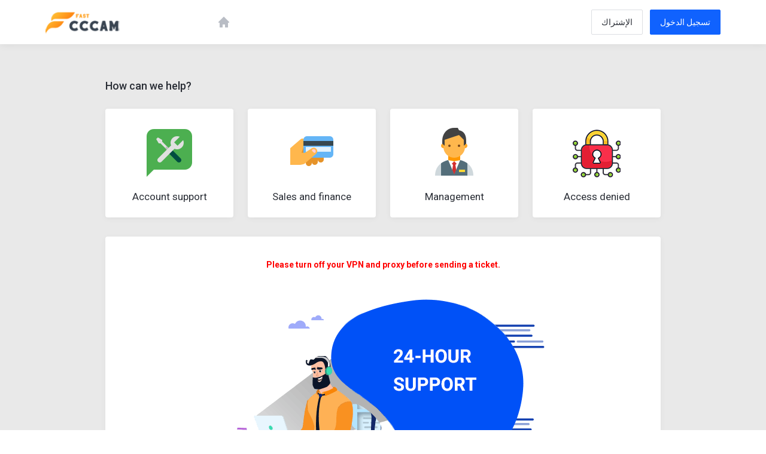

--- FILE ---
content_type: text/html; charset=utf-8
request_url: https://fastcccams.com/?language=arabic
body_size: 4772
content:
    <!DOCTYPE html>
    <html lang="en" >
    <head>
        <meta charset="utf-8" />
        <meta http-equiv="X-UA-Compatible" content="IE=edge">
        <meta name="viewport" content="width=device-width, initial-scale=1.0, maximum-scale=1.0, user-scalable=0">
        <title>البوابة الرئيسية - Fast cccam</title>
                
            <link rel="shortcut icon" href="/templates/lagom/assets/img/favicons/favicon.ico">
        <link rel="icon" sizes="16x16 32x32 64x64" href="/templates/lagom/assets/img/favicons/favicon.ico">
        <link rel="icon" type="image/png" sizes="196x196" href="/templates/lagom/assets/img/favicons/favicon-192.png">
        <link rel="icon" type="image/png" sizes="160x160" href="/templates/lagom/assets/img/favicons/favicon-160.png">
        <link rel="icon" type="image/png" sizes="96x96" href="/templates/lagom/assets/img/favicons/favicon-96.png">
        <link rel="icon" type="image/png" sizes="64x64" href="/templates/lagom/assets/img/favicons/favicon-64.png">
        <link rel="icon" type="image/png" sizes="32x32" href="/templates/lagom/assets/img/favicons/favicon-32.png">
        <link rel="icon" type="image/png" sizes="16x16" href="/templates/lagom/assets/img/favicons/favicon-16.png">
        <link rel="apple-touch-icon" href="/templates/lagom/assets/img/favicons/favicon-57.png">
        <link rel="apple-touch-icon" sizes="114x114" href="/templates/lagom/assets/img/favicons/favicon-114.png">
        <link rel="apple-touch-icon" sizes="72x72" href="/templates/lagom/assets/img/favicons/favicon-72.png">
        <link rel="apple-touch-icon" sizes="144x144" href="/templates/lagom/assets/img/favicons/favicon-144.png">
        <link rel="apple-touch-icon" sizes="60x60" href="/templates/lagom/assets/img/favicons/favicon-60.png">
        <link rel="apple-touch-icon" sizes="120x120" href="/templates/lagom/assets/img/favicons/favicon-120.png">
        <link rel="apple-touch-icon" sizes="76x76" href="/templates/lagom/assets/img/favicons/favicon-76.png">
        <link rel="apple-touch-icon" sizes="152x152" href="/templates/lagom/assets/img/favicons/favicon-152.png">
        <link rel="apple-touch-icon" sizes="180x180" href="/templates/lagom/assets/img/favicons/favicon-180.png">
        <meta name="msapplication-TileColor" content="#FFFFFF">
        <meta name="msapplication-TileImage" content="/templates/lagom/assets/img/favicons/favicon-144.png">
        <meta name="msapplication-config" content="/templates/lagom/assets/img/favicons/browserconfig.xml">
    
                                        <link href="/templates/lagom/core/styles/depth/assets/css/theme.min.css?v=1.4.2" rel="stylesheet">
                                    	
	<link href="templates/lagom/core/styles/depth/assets/css/wisto-ir.css" rel="stylesheet">

    <!-- HTML5 Shim and Respond.js IE8 support of HTML5 elements and media queries -->
    <!-- WARNING: Respond.js doesn't work if you view the page via file:// -->
    <!--[if lt IE 9]>
    <script src="https://oss.maxcdn.com/libs/html5shiv/3.7.0/html5shiv.js"></script>
    <script src="https://oss.maxcdn.com/libs/respond.js/1.4.2/respond.min.js"></script>
    <![endif]-->

    <script type="text/javascript">
        var csrfToken = '5fd5fbec82818347f1b87fad913e5d4a24f56657',
            markdownGuide = 'دليل تخفيض السعر',
            locale = 'en',
            saved = 'تم الحفظ',
            saving = 'حفظ تلقائي',
            whmcsBaseUrl = "",
            requiredText = 'مطلوب',
            recaptchaSiteKey = "6Ld2v10hAAAAABagXz0myorMEr30Ln1Mm5iKMdFo";
    </script>

    <script src="/templates/lagom/assets/js/scripts.min.js?v=1.4.2"></script>
    <script src="/templates/lagom/assets/js/core.min.js?v=1.4.2"></script>

    
    
        
    
<!-- Dynamic Template Compatibility -->
<!-- Please update your theme to include or have a comment on the following to negate dynamic inclusion -->
<link rel="stylesheet" type="text/css" href="/assets/css/fontawesome-all.min.css" />

</head>
    <body class="lagom page-with-banner  lagom-not-portal lagom-layout-condensed lagom-layout-banner page-homepage" data-phone-cc-input="1">
        
                    


    <div class="app-nav app-nav-condensed hidden-print">
        <section id="header">
            <div class="container">
                <button type="button" class="navbar-toggle">
                    <span class="icon-bar"></span>
                    <span class="icon-bar"></span>
                    <span class="icon-bar"></span>
                    <span class="icon-bar"></span>
                </button>
                                                            <a href="/index.php" class="logo"><img src="/templates/lagom/assets/img/logo/logo_big.png" title="Fast cccam" alt="Fast cccam"/></a>
                                                
                <ul class="top-nav">
                    <li>
                        <a href="/cart.php?a=view">
                            <i class="lm lm-basket"></i>
                        </a>
                    </li>
                                            
            <li menuItemName="Account" class="dropdown account " id="Secondary_Navbar-Account">
            <a class="dropdown-toggle" data-toggle="dropdown" href="#">
                <i class="fas fa-ticket lm lm-user"></i>                                                            <span class="item-text">حسابي</span>
                                                                    
                <b class="ls ls-caret"></b>               
            </a>
                            <ul class="dropdown-menu dropdown-menu-right" >
                                                                                    <li menuItemName="Login" class=" " id="Secondary_Navbar-Account-Login">
                            <a href="/clientarea.php">
                                                                تسجيل الدخول
                                                            </a>
                        </li>
                                            <li menuItemName="Register" class=" " id="Secondary_Navbar-Account-Register">
                            <a href="/register.php">
                                                                الإشتراك
                                                            </a>
                        </li>
                                            <li menuItemName="Divider" class="nav-divider " id="Secondary_Navbar-Account-Divider">
                            <a href="">
                                                                -----
                                                            </a>
                        </li>
                                            <li menuItemName="Forgot Password?" class=" " id="Secondary_Navbar-Account-Forgot_Password?">
                            <a href="/index.php/password/reset/begin">
                                                                فقدت بيانات الدخول ؟
                                                            </a>
                        </li>
                                    </ul>
                    </li>
                    </ul>
            </div>
        </section>    
             
    <section id="main-menu">
        <nav id="nav" class="navbar navbar-default navbar-main " role="navigation">
            <div class="container">
                <!-- Brand and toggle get grouped for better mobile display -->
                <div class="navbar-header">
                    Menu
                </div>
                <!-- Collect the nav links, forms, and other content for toggling -->
                <div class="navbar-collapse" id="primary-nav">
                    <ul class="nav navbar-nav">                       
                            
            <li menuItemName="Home" class="  home-item " id="Primary_Navbar-Home">
            <a href="/index.php">
                <i class="fas fa-ticket lm lm-home"></i>                                    <span>الرئيسية</span>
                                                
                               
            </a>
                    </li>
            <li menuItemName="Store" class="dropdown  " id="Primary_Navbar-Store">
            <a class="dropdown-toggle" data-toggle="dropdown" href="#">
                <i class="fas fa-ticket lm lm-basket"></i>                                    <span>المتجر</span>
                                                
                <b class="ls ls-caret"></b>               
            </a>
                            <ul class="dropdown-menu " >
                                                                                    <li menuItemName="Browse Products Services" class=" " id="Primary_Navbar-Store-Browse_Products_Services">
                            <a href="/cart.php">
                                                                تصفح الكل
                                                            </a>
                        </li>
                                            <li menuItemName="Shop Divider 1" class="nav-divider " id="Primary_Navbar-Store-Shop_Divider_1">
                            <a href="">
                                                                -----
                                                            </a>
                        </li>
                                            <li menuItemName="Register a New Domain" class=" " id="Primary_Navbar-Store-Register_a_New_Domain">
                            <a href="/cart.php?a=add&domain=register">
                                                                تسجيل نطاق جديد
                                                            </a>
                        </li>
                                            <li menuItemName="Transfer a Domain to Us" class=" " id="Primary_Navbar-Store-Transfer_a_Domain_to_Us">
                            <a href="/cart.php?a=add&domain=transfer">
                                                                نقل نطاق إلينا
                                                            </a>
                        </li>
                                    </ul>
                    </li>
            <li menuItemName="Announcements" class="  " id="Primary_Navbar-Announcements">
            <a href="/index.php/announcements">
                <i class="fas fa-ticket lm lm-document"></i>                                    <span>أخبار</span>
                                                
                               
            </a>
                    </li>
            <li menuItemName="Knowledgebase" class="  " id="Primary_Navbar-Knowledgebase">
            <a href="/index.php/knowledgebase">
                <i class="fas fa-ticket ls ls-document-info"></i>                                    <span>مكتبة الشروحات</span>
                                                
                               
            </a>
                    </li>
            <li menuItemName="Contact Us" class="  " id="Primary_Navbar-Contact_Us">
            <a href="/contact.php">
                <i class="fas fa-ticket lm lm-envelope"></i>                                    <span>راسلنا</span>
                                                
                               
            </a>
                    </li>
                        </ul>
                                      
                    <div class="navbar-nav navbar-right">
                                                    <a href="/cart.php?a=view" class="btn btn-link btn-icon"><i class="lm lm-basket"></i></a>                            <a href="/register.php" class="btn btn-default btn-outline">الإشتراك</a>                            <a href="/login.php" class="btn btn-primary">تسجيل الدخول</a>
                                            </div>
                                            <ul class="nav navbar-nav language-nav">        
                            <li class="dropdown language">
                                <a class="dropdown-toggle" data-toggle="dropdown" href="#">
                                    <span class="item-text">العربية</span>
                                    <i class="ls ls-caret"></i>
                                </a>
                                <ul class="dropdown-menu dropdown-menu-right" id="languageChooserContent">
                                                                            <li class="active">
                                            <a href="/?language=arabic">العربية</a>
                                        </li>
                                                                            <li class="">
                                            <a href="/?language=azerbaijani">Azerbaijani</a>
                                        </li>
                                                                            <li class="">
                                            <a href="/?language=catalan">Català</a>
                                        </li>
                                                                            <li class="">
                                            <a href="/?language=chinese">中文</a>
                                        </li>
                                                                            <li class="">
                                            <a href="/?language=croatian">Hrvatski</a>
                                        </li>
                                                                            <li class="">
                                            <a href="/?language=czech">Čeština</a>
                                        </li>
                                                                            <li class="">
                                            <a href="/?language=danish">Dansk</a>
                                        </li>
                                                                            <li class="">
                                            <a href="/?language=dutch">Nederlands</a>
                                        </li>
                                                                            <li class="">
                                            <a href="/?language=english">English</a>
                                        </li>
                                                                            <li class="">
                                            <a href="/?language=estonian">Estonian</a>
                                        </li>
                                                                            <li class="">
                                            <a href="/?language=farsi">Persian</a>
                                        </li>
                                                                            <li class="">
                                            <a href="/?language=french">Français</a>
                                        </li>
                                                                            <li class="">
                                            <a href="/?language=german">Deutsch</a>
                                        </li>
                                                                            <li class="">
                                            <a href="/?language=hebrew">עברית</a>
                                        </li>
                                                                            <li class="">
                                            <a href="/?language=hungarian">Magyar</a>
                                        </li>
                                                                            <li class="">
                                            <a href="/?language=italian">Italiano</a>
                                        </li>
                                                                            <li class="">
                                            <a href="/?language=macedonian">Macedonian</a>
                                        </li>
                                                                            <li class="">
                                            <a href="/?language=norwegian">Norwegian</a>
                                        </li>
                                                                            <li class="">
                                            <a href="/?language=portuguese-br">Português</a>
                                        </li>
                                                                            <li class="">
                                            <a href="/?language=portuguese-pt">Português</a>
                                        </li>
                                                                            <li class="">
                                            <a href="/?language=romanian">Română</a>
                                        </li>
                                                                            <li class="">
                                            <a href="/?language=russian">Русский</a>
                                        </li>
                                                                            <li class="">
                                            <a href="/?language=spanish">Español</a>
                                        </li>
                                                                            <li class="">
                                            <a href="/?language=swedish">Svenska</a>
                                        </li>
                                                                            <li class="">
                                            <a href="/?language=turkish">Türkçe</a>
                                        </li>
                                                                            <li class="">
                                            <a href="/?language=ukranian">Українська</a>
                                        </li>
                                                                    </ul>                 
                            </li>
                        </ul>    
                                    </div><!-- /.navbar-collapse -->
            </div>
        </nav>
    </section>
        </div>

            


	    <div class="app-main">   <div class="main-body has-banner home">
        <div class="main-section">
      <div class="container">
            <div class="m-w-928 m-h-a">
          <div class="section">
                <div class="section-header">
              <h3>How can we help?</h3>
            </div>
                <div class="homepage-tiles row m-b-24">
              <div class="col-sm-3"> <a class="tile tile-home" href="https://fastcccams.com/submitticket.php?step=2&deptid=1">
                <center>
                  <img src="https://fastcccams.com/img/fast_ccccam_5.png" />
                </center>
                <span style="margin-top:15px;" class="title">Account support</span> </a> </div>
              <div class="col-sm-3"> <a class="tile tile-home" href="https://fastcccams.com/submitticket.php?step=2&deptid=2">
                <center>
                  <img src="https://fastcccams.com/img/fast_ccccam_7.png" />
                </center>
                <span style="margin-top:15px;" class="title">Sales and finance</span> </a> </div>
              <div class="col-sm-3"> <a class="tile tile-home" href="https://fastcccams.com/submitticket.php?step=2&deptid=3">
                <center>
                  <img src="https://fastcccams.com/img/fast_ccccam_8.png" />
                </center>
                <span style="margin-top:15px;" class="title">Management</span> </a> </div>
              <div class="col-sm-3"> <a class="tile tile-home" href="https://fastcccams.com/submitticket.php?step=2&deptid=4">
                <center>
                  <img src="https://fastcccams.com/img/fast_ccccam_10.png" />
                </center>
                <span style="margin-top:15px;" class="title">Access denied</span> </a> </div>
            </div>
            
            
            
            
            
            
            
            
            
            
              </div>
                    <div class="section">
                <div class="section-header"> </div>
                <div class="annoucements">                             <div style="padding:35px;"> <b style="color:#F00;">
                  
                  
                  
                  <center>
                      
                  <p>
                  Please turn off your VPN and proxy before sending a ticket.</b>
                  </p>     
                      
                      
<img alt="Fast cccam" src="https://fastcccams.com/img/Fastcccam.png" />

                  
                
                  
     </center>             
                  </div>
                             </div>
              </div>
           </div>
          </div>
    </div>
      </div>
   </div>
 


                                        <div class="main-footer hidden-print">
                    <div class="container">
                        <div class="footer-content">
                          </p> 
                                                            <ul class="footer-links">
                                    <li class="dropdown language">
                                        <a class="dropdown-toggle" data-toggle="dropdown" href="#">
                                            العربية
                                            <i class="ls ls-caret"></i>
                                        </a>
                                        <div class="dropdown-menu dropdown-menu-right ps" id="languageChooserContent">
                                                                                            <div class="dropdown-menu-item active">
                                                    <a href="/?language=arabic">العربية</a>
                                                </div>
                                                                                            <div class="dropdown-menu-item ">
                                                    <a href="/?language=azerbaijani">Azerbaijani</a>
                                                </div>
                                                                                            <div class="dropdown-menu-item ">
                                                    <a href="/?language=catalan">Català</a>
                                                </div>
                                                                                            <div class="dropdown-menu-item ">
                                                    <a href="/?language=chinese">中文</a>
                                                </div>
                                                                                            <div class="dropdown-menu-item ">
                                                    <a href="/?language=croatian">Hrvatski</a>
                                                </div>
                                                                                            <div class="dropdown-menu-item ">
                                                    <a href="/?language=czech">Čeština</a>
                                                </div>
                                                                                            <div class="dropdown-menu-item ">
                                                    <a href="/?language=danish">Dansk</a>
                                                </div>
                                                                                            <div class="dropdown-menu-item ">
                                                    <a href="/?language=dutch">Nederlands</a>
                                                </div>
                                                                                            <div class="dropdown-menu-item ">
                                                    <a href="/?language=english">English</a>
                                                </div>
                                                                                            <div class="dropdown-menu-item ">
                                                    <a href="/?language=estonian">Estonian</a>
                                                </div>
                                                                                            <div class="dropdown-menu-item ">
                                                    <a href="/?language=farsi">Persian</a>
                                                </div>
                                                                                            <div class="dropdown-menu-item ">
                                                    <a href="/?language=french">Français</a>
                                                </div>
                                                                                            <div class="dropdown-menu-item ">
                                                    <a href="/?language=german">Deutsch</a>
                                                </div>
                                                                                            <div class="dropdown-menu-item ">
                                                    <a href="/?language=hebrew">עברית</a>
                                                </div>
                                                                                            <div class="dropdown-menu-item ">
                                                    <a href="/?language=hungarian">Magyar</a>
                                                </div>
                                                                                            <div class="dropdown-menu-item ">
                                                    <a href="/?language=italian">Italiano</a>
                                                </div>
                                                                                            <div class="dropdown-menu-item ">
                                                    <a href="/?language=macedonian">Macedonian</a>
                                                </div>
                                                                                            <div class="dropdown-menu-item ">
                                                    <a href="/?language=norwegian">Norwegian</a>
                                                </div>
                                                                                            <div class="dropdown-menu-item ">
                                                    <a href="/?language=portuguese-br">Português</a>
                                                </div>
                                                                                            <div class="dropdown-menu-item ">
                                                    <a href="/?language=portuguese-pt">Português</a>
                                                </div>
                                                                                            <div class="dropdown-menu-item ">
                                                    <a href="/?language=romanian">Română</a>
                                                </div>
                                                                                            <div class="dropdown-menu-item ">
                                                    <a href="/?language=russian">Русский</a>
                                                </div>
                                                                                            <div class="dropdown-menu-item ">
                                                    <a href="/?language=spanish">Español</a>
                                                </div>
                                                                                            <div class="dropdown-menu-item ">
                                                    <a href="/?language=swedish">Svenska</a>
                                                </div>
                                                                                            <div class="dropdown-menu-item ">
                                                    <a href="/?language=turkish">Türkçe</a>
                                                </div>
                                                                                            <div class="dropdown-menu-item ">
                                                    <a href="/?language=ukranian">Українська</a>
                                                </div>
                                                                                        <div class="ps__rail-x">
                                                <div class="ps__thumb-x" tabindex="0"></div>                    
                                            </div>
                                            <div class="ps__rail-y">
                                                <div class="ps__thumb-y" tabindex="0"></div>                   
                                            </div>
                                        </div>                 
                                    </li>                       
                                </ul>
                                                    </div>
                        <a href="#" class="back-to-top btn btn-sm btn-icon"><i class="lm lm-go-top"></i></a>
                    </div>
                </div>
                            <div class="modal system-modal fade" id="modalAjax" tabindex="-1" role="dialog" aria-hidden="true">
            <div class="modal-dialog">
                <div class="modal-content">
                    <div class="modal-header">
                        <button type="button" class="close" data-dismiss="modal" aria-label="Close"><i class="lm lm-close"></i></button>
                        <h3 class="modal-title"></h3>
                    </div>
                    <div class="modal-body">
                        <div class="loader">
                             
    <div class="spinner ">
        <div class="rect1"></div>
        <div class="rect2"></div>
        <div class="rect3"></div>
        <div class="rect4"></div>
        <div class="rect5"></div>
    </div>
                             </div>
                    </div>
                    <div class="modal-footer">
                        <button type="button" class="btn btn-primary modal-submit">
                            أرسل
                        </button>
                        <button type="button" class="btn btn-default" data-dismiss="modal">
                        إلغاء
                        </button>
                    </div>
                </div>
            </div>
        </div>
        <form action="#" id="frmGeneratePassword" class="form-horizontal">
    <div class="modal fade" id="modalGeneratePassword">
        <div class="modal-dialog">
            <div class="modal-content">
                <div class="modal-header">
                    <button type="button" class="close" data-dismiss="modal" aria-label="Close"><i class="lm lm-close"></i></button>
                    <h3 class="modal-title">
                        Generate Password
                    </h3>
                </div>
                <div class="modal-body">
                    <div class="alert alert-danger hidden" id="generatePwLengthError">
                        Please enter a number between 8 and 64 for the password length
                    </div>
                    <div class="form-group">
                        <label for="generatePwLength" class="col-sm-4 control-label">Password Length</label>
                        <div class="col-sm-8">
                            <input type="number" min="8" value="12" step="1" class="form-control input-inline input-inline-100" id="inputGeneratePasswordLength">
                        </div>
                    </div>
                    <div class="form-group">
                        <label for="generatePwOutput" class="col-sm-4 control-label">Generated Password</label>
                        <div class="col-sm-8">
                            <input type="text" class="form-control" id="inputGeneratePasswordOutput">
                        </div>
                    </div>
                    <div class="row">
                        <div class="col-sm-8 col-sm-offset-4">
                            <button type="submit" class="btn btn-default btn-sm">
                                <i class="fa fa-plus fa-fw"></i>
                                Generate new password
                            </button>
                            <button type="button" class="btn btn-default btn-sm copy-to-clipboard" data-clipboard-target="#inputGeneratePasswordOutput">
                                <img src="/assets/img/clippy.svg" alt="Copy to clipboard" width="15">
                                
                            </button>
                        </div>
                    </div>
                </div>
                <div class="modal-footer">
                    <button type="button" class="btn btn-default" data-dismiss="modal">
                        Close
                    </button>
                    <button type="button" class="btn btn-primary" id="btnGeneratePasswordInsert" data-clipboard-target="#inputGeneratePasswordOutput">
                        Copy to clipboard & Insert
                    </button>
                </div>
            </div>
        </div>
    </div>
</form>
    </div>
            

    <div class="overlay"></div>
    <script src="/templates/lagom/assets/js/lagom-app.min.js?v=1.4.2"></script>
    <script src="/templates/lagom/assets/js/whmcs-custom.min.js?v=1.4.2"></script>
<script defer src="https://static.cloudflareinsights.com/beacon.min.js/vcd15cbe7772f49c399c6a5babf22c1241717689176015" integrity="sha512-ZpsOmlRQV6y907TI0dKBHq9Md29nnaEIPlkf84rnaERnq6zvWvPUqr2ft8M1aS28oN72PdrCzSjY4U6VaAw1EQ==" data-cf-beacon='{"version":"2024.11.0","token":"70168a1fe03c4b07bb5b9f5e5399b672","r":1,"server_timing":{"name":{"cfCacheStatus":true,"cfEdge":true,"cfExtPri":true,"cfL4":true,"cfOrigin":true,"cfSpeedBrain":true},"location_startswith":null}}' crossorigin="anonymous"></script>
</body>
</html>
   


--- FILE ---
content_type: text/css
request_url: https://fastcccams.com/templates/lagom/core/styles/depth/assets/css/theme.min.css?v=1.4.2
body_size: 93611
content:

@charset "UTF-8";@import url(https://fonts.googleapis.com/css?family=Roboto:100,300,400,500,700,900&subset=latin-ext);@font-face{font-family:lagom-medium-icons;src:url(../fonts/lagom-medium-icons.eot?v5wga3);src:url(../fonts/lagom-medium-icons.eot?v5wga3#iefix) format("embedded-opentype"),url(../fonts/lagom-medium-icons.ttf?v5wga3) format("truetype"),url(../fonts/lagom-medium-icons.woff?v5wga3) format("woff"),url(../fonts/lagom-medium-icons.svg?v5wga3#lagom-medium-icons) format("svg");font-weight:400;font-style:normal}.lagom .lm,.mg-wrapper .lm{font-family:lagom-medium-icons!important;speak:none;font-style:normal;font-weight:400;font-variant:normal;text-transform:none;line-height:1;-webkit-font-smoothing:antialiased;-moz-osx-font-smoothing:grayscale;font-size:18px}.lagom .lm-bank-note:before,.mg-wrapper .lm-bank-note:before{content:""}.lagom .lm-align-center:before,.mg-wrapper .lm-align-center:before{content:""}.lagom .lm-align-left:before,.mg-wrapper .lm-align-left:before{content:""}.lagom .lm-align-right:before,.mg-wrapper .lm-align-right:before{content:""}.lagom .lm-apps:before,.mg-wrapper .lm-apps:before{content:""}.lagom .lm-apps-fat:before,.mg-wrapper .lm-apps-fat:before{content:""}.lagom .lm-arrow-fat-left:before,.mg-wrapper .lm-arrow-fat-left:before{content:""}.lagom .lm-arrow-fat-right:before,.mg-wrapper .lm-arrow-fat-right:before{content:""}.lagom .lm-arrow-medium-down:before,.mg-wrapper .lm-arrow-medium-down:before{content:""}.lagom .lm-arrow-medium-left:before,.mg-wrapper .lm-arrow-medium-left:before{content:""}.lagom .lm-arrow-medium-right:before,.mg-wrapper .lm-arrow-medium-right:before{content:""}.lagom .lm-arrow-medium-up:before,.mg-wrapper .lm-arrow-medium-up:before{content:""}.lagom .lm-arrow-thin-down:before,.mg-wrapper .lm-arrow-thin-down:before{content:""}.lagom .lm-arrow-thin-left:before,.mg-wrapper .lm-arrow-thin-left:before{content:""}.lagom .lm-arrow-thin-right:before,.mg-wrapper .lm-arrow-thin-right:before{content:""}.lagom .lm-arrow-thin-up:before,.mg-wrapper .lm-arrow-thin-up:before{content:""}.lagom .lm-backup:before,.mg-wrapper .lm-backup:before{content:""}.lagom .lm-bag:before,.mg-wrapper .lm-bag:before{content:""}.lagom .lm-barcode:before,.mg-wrapper .lm-barcode:before{content:""}.lagom .lm-book:before,.mg-wrapper .lm-book:before{content:""}.lagom .lm-bookmark:before,.mg-wrapper .lm-bookmark:before{content:""}.lagom .lm-book-w-bookmark:before,.mg-wrapper .lm-book-w-bookmark:before{content:""}.lagom .lm-box:before,.mg-wrapper .lm-box:before{content:""}.lagom .lm-briefcase:before,.mg-wrapper .lm-briefcase:before{content:""}.lagom .lm-burger-menu:before,.mg-wrapper .lm-burger-menu:before{content:""}.lagom .lm-calendar:before,.mg-wrapper .lm-calendar:before{content:""}.lagom .lm-chat-cloud:before,.mg-wrapper .lm-chat-cloud:before{content:""}.lagom .lm-chat-cloud-info:before,.mg-wrapper .lm-chat-cloud-info:before{content:""}.lagom .lm-chat-clouds:before,.mg-wrapper .lm-chat-clouds:before{content:""}.lagom .lm-clock:before,.mg-wrapper .lm-clock:before{content:""}.lagom .lm-cloud:before,.mg-wrapper .lm-cloud:before{content:""}.lagom .lm-compact:before,.mg-wrapper .lm-compact:before{content:""}.lagom .lm-crown:before,.mg-wrapper .lm-crown:before{content:""}.lagom .lm-cup:before,.mg-wrapper .lm-cup:before{content:""}.lagom .lm-dashboard:before,.mg-wrapper .lm-dashboard:before{content:""}.lagom .lm-database:before,.mg-wrapper .lm-database:before{content:""}.lagom .lm-denial:before,.mg-wrapper .lm-denial:before{content:""}.lagom .lm-denied:before,.mg-wrapper .lm-denied:before{content:""}.lagom .lm-direction-sign:before,.mg-wrapper .lm-direction-sign:before{content:""}.lagom .lm-file:before,.mg-wrapper .lm-file:before{content:""}.lagom .lm-down:before,.mg-wrapper .lm-down:before{content:""}.lagom .lm-download:before,.mg-wrapper .lm-download:before{content:""}.lagom .lm-edit:before,.mg-wrapper .lm-edit:before{content:""}.lagom .lm-extend:before,.mg-wrapper .lm-extend:before{content:""}.lagom .lm-factory:before,.mg-wrapper .lm-factory:before{content:""}.lagom .lm-feather:before,.mg-wrapper .lm-feather:before{content:""}.lagom .lm-fire:before,.mg-wrapper .lm-fire:before{content:""}.lagom .lm-flag:before,.mg-wrapper .lm-flag:before{content:""}.lagom .lm-folder-plus:before,.mg-wrapper .lm-folder-plus:before{content:""}.lagom .lm-folders:before,.mg-wrapper .lm-folders:before{content:""}.lagom .lm-funnel:before,.mg-wrapper .lm-funnel:before{content:""}.lagom .lm-gift:before,.mg-wrapper .lm-gift:before{content:""}.lagom .lm-globe-alt:before,.mg-wrapper .lm-globe-alt:before{content:""}.lagom .lm-heart:before,.mg-wrapper .lm-heart:before{content:""}.lagom .lm-image:before,.mg-wrapper .lm-image:before{content:""}.lagom .lm-inbox:before,.mg-wrapper .lm-inbox:before{content:""}.lagom .lm-info:before,.mg-wrapper .lm-info:before{content:""}.lagom .lm-label-left:before,.mg-wrapper .lm-label-left:before{content:""}.lagom .lm-label-right:before,.mg-wrapper .lm-label-right:before{content:""}.lagom .lm-layout:before,.mg-wrapper .lm-layout:before{content:""}.lagom .lm-left:before,.mg-wrapper .lm-left:before{content:""}.lagom .lm-lightning:before,.mg-wrapper .lm-lightning:before{content:""}.lagom .lm-line-graph:before,.mg-wrapper .lm-line-graph:before{content:""}.lagom .lm-location:before,.mg-wrapper .lm-location:before{content:""}.lagom .lm-med-kit:before,.mg-wrapper .lm-med-kit:before{content:""}.lagom .lm-minus:before,.mg-wrapper .lm-minus:before{content:""}.lagom .lm-minus-circle:before,.mg-wrapper .lm-minus-circle:before{content:""}.lagom .lm-more-vertical:before,.mg-wrapper .lm-more-vertical:before{content:""}.lagom .lm-padlock:before,.mg-wrapper .lm-padlock:before{content:""}.lagom .lm-pen:before,.mg-wrapper .lm-pen:before{content:""}.lagom .lm-php-admin:before,.mg-wrapper .lm-php-admin:before{content:""}.lagom .lm-pie-graph:before,.mg-wrapper .lm-pie-graph:before{content:""}.lagom .lm-pin:before,.mg-wrapper .lm-pin:before{content:""}.lagom .lm-play-board:before,.mg-wrapper .lm-play-board:before{content:""}.lagom .lm-plus:before,.mg-wrapper .lm-plus:before{content:""}.lagom .lm-plus-folder:before,.mg-wrapper .lm-plus-folder:before{content:""}.lagom .lm-power:before,.mg-wrapper .lm-power:before{content:""}.lagom .lm-printer:before,.mg-wrapper .lm-printer:before{content:""}.lagom .lm-range:before,.mg-wrapper .lm-range:before{content:""}.lagom .lm-receipt:before,.mg-wrapper .lm-receipt:before{content:""}.lagom .lm-right:before,.mg-wrapper .lm-right:before{content:""}.lagom .lm-scanner:before,.mg-wrapper .lm-scanner:before{content:""}.lagom .lm-shield:before,.mg-wrapper .lm-shield:before{content:""}.lagom .lm-shredder:before,.mg-wrapper .lm-shredder:before{content:""}.lagom .lm-spark:before,.mg-wrapper .lm-spark:before{content:""}.lagom .lm-thumbs-down:before,.mg-wrapper .lm-thumbs-down:before{content:""}.lagom .lm-thumbs-up:before,.mg-wrapper .lm-thumbs-up:before{content:""}.lagom .lm-tool:before,.mg-wrapper .lm-tool:before{content:""}.lagom .lm-trash:before,.mg-wrapper .lm-trash:before{content:""}.lagom .lm-up:before,.mg-wrapper .lm-up:before{content:""}.lagom .lm-upload:before,.mg-wrapper .lm-upload:before{content:""}.lagom .lm-user-circle:before,.mg-wrapper .lm-user-circle:before{content:""}.lagom .lm-users:before,.mg-wrapper .lm-users:before{content:""}.lagom .lm-voice:before,.mg-wrapper .lm-voice:before{content:""}.lagom .lm-wallet:before,.mg-wrapper .lm-wallet:before{content:""}.lagom .lm-warning:before,.mg-wrapper .lm-warning:before{content:""}.lagom .lm-water-drop:before,.mg-wrapper .lm-water-drop:before{content:""}.lagom .lm-zoom-in:before,.mg-wrapper .lm-zoom-in:before{content:""}.lagom .lm-zoom-out:before,.mg-wrapper .lm-zoom-out:before{content:""}.lagom .lm-bar-graph:before,.mg-wrapper .lm-bar-graph:before{content:""}.lagom .lm-basket:before,.mg-wrapper .lm-basket:before{content:""}.lagom .lm-bell:before,.mg-wrapper .lm-bell:before{content:""}.lagom .lm-check:before,.mg-wrapper .lm-check:before{content:""}.lagom .lm-close:before,.mg-wrapper .lm-close:before{content:""}.lagom .lm-document:before,.mg-wrapper .lm-document:before{content:""}.lagom .lm-envelope:before,.mg-wrapper .lm-envelope:before{content:""}.lagom .lm-folder:before,.mg-wrapper .lm-folder:before{content:""}.lagom .lm-folder-open:before,.mg-wrapper .lm-folder-open:before{content:""}.lagom .lm-go-top:before,.mg-wrapper .lm-go-top:before{content:""}.lagom .lm-home:before,.mg-wrapper .lm-home:before{content:""}.lagom .lm-hosting:before,.mg-wrapper .lm-hosting:before{content:""}.lagom .lm-info-text:before,.mg-wrapper .lm-info-text:before{content:""}.lagom .lm-more:before,.mg-wrapper .lm-more:before{content:""}.lagom .lm-mouse:before,.mg-wrapper .lm-mouse:before{content:""}.lagom .lm-plus-circle:before,.mg-wrapper .lm-plus-circle:before{content:""}.lagom .lm-search:before,.mg-wrapper .lm-search:before{content:""}.lagom .lm-tag:before,.mg-wrapper .lm-tag:before{content:""}.lagom .lm-user:before,.mg-wrapper .lm-user:before{content:""}.lagom .lm-globe:before,.mg-wrapper .lm-globe:before{content:""}@font-face{font-family:lagom-small-icons;src:url(../fonts/lagom-small-icons.eot?7yz00b);src:url(../fonts/lagom-small-icons.eot?7yz00b#iefix) format("embedded-opentype"),url(../fonts/lagom-small-icons.ttf?7yz00b) format("truetype"),url(../fonts/lagom-small-icons.woff?7yz00b) format("woff"),url(../fonts/lagom-small-icons.svg?7yz00b#lagom-small-icons) format("svg");font-weight:400;font-style:normal}.lagom .ls,.mg-wrapper .ls{font-family:lagom-small-icons!important;speak:none;font-style:normal;font-weight:400;font-variant:normal;text-transform:none;line-height:1;-webkit-font-smoothing:antialiased;-moz-osx-font-smoothing:grayscale;font-size:12px}.lagom .ls-align-center:before,.mg-wrapper .ls-align-center:before{content:""}.lagom .ls-align-left:before,.mg-wrapper .ls-align-left:before{content:""}.lagom .ls-align-right:before,.mg-wrapper .ls-align-right:before{content:""}.lagom .ls-apps:before,.mg-wrapper .ls-apps:before{content:""}.lagom .ls-arrow-down-left-thin:before,.mg-wrapper .ls-arrow-down-left-thin:before{content:""}.lagom .ls-arrow-down-right-thin:before,.mg-wrapper .ls-arrow-down-right-thin:before{content:""}.lagom .ls-arrow-left-wall:before,.mg-wrapper .ls-arrow-left-wall:before{content:""}.lagom .ls-arrow-play:before,.mg-wrapper .ls-arrow-play:before{content:""}.lagom .ls-arrow-right-down-thin:before,.mg-wrapper .ls-arrow-right-down-thin:before{content:""}.lagom .ls-arrow-right-up-thin:before,.mg-wrapper .ls-arrow-right-up-thin:before{content:""}.lagom .ls-arrow-right-wall:before,.mg-wrapper .ls-arrow-right-wall:before{content:""}.lagom .ls-book-bookmark:before,.mg-wrapper .ls-book-bookmark:before{content:""}.lagom .ls-bullet-medium:before,.mg-wrapper .ls-bullet-medium:before{content:""}.lagom .ls-chat-clouds:before,.mg-wrapper .ls-chat-clouds:before{content:""}.lagom .ls-check-underline:before,.mg-wrapper .ls-check-underline:before{content:""}.lagom .ls-copy:before,.mg-wrapper .ls-copy:before{content:""}.lagom .ls-crown:before,.mg-wrapper .ls-crown:before{content:""}.lagom .ls-document-info:before,.mg-wrapper .ls-document-info:before{content:""}.lagom .ls-down:before,.mg-wrapper .ls-down:before{content:""}.lagom .ls-folder-open:before,.mg-wrapper .ls-folder-open:before{content:""}.lagom .ls-label-left:before,.mg-wrapper .ls-label-left:before{content:""}.lagom .ls-left:before,.mg-wrapper .ls-left:before{content:""}.lagom .ls-more-vertical:before,.mg-wrapper .ls-more-vertical:before{content:""}.lagom .ls-receipt:before,.mg-wrapper .ls-receipt:before{content:""}.lagom .ls-right:before,.mg-wrapper .ls-right:before{content:""}.lagom .ls-ticket:before,.mg-wrapper .ls-ticket:before{content:""}.lagom .ls-up:before,.mg-wrapper .ls-up:before{content:""}.lagom .ls-voice:before,.mg-wrapper .ls-voice:before{content:""}.lagom .ls-water-drop:before,.mg-wrapper .ls-water-drop:before{content:""}.lagom .ls-addon:before,.mg-wrapper .ls-addon:before{content:""}.lagom .ls-arrow-down:before,.mg-wrapper .ls-arrow-down:before{content:""}.lagom .ls-caret:before,.mg-wrapper .ls-caret:before{content:""}.lagom .ls-sign-out:before,.mg-wrapper .ls-sign-out:before{content:""}.lagom .ls-reply:before,.mg-wrapper .ls-reply:before{content:""}.lagom .ls-arrow-left:before,.mg-wrapper .ls-arrow-left:before{content:""}.lagom .ls-sign-in:before,.mg-wrapper .ls-sign-in:before{content:""}.lagom .ls-share:before,.mg-wrapper .ls-share:before{content:""}.lagom .ls-arrow-right:before,.mg-wrapper .ls-arrow-right:before{content:""}.lagom .ls-arrow-up:before,.mg-wrapper .ls-arrow-up:before{content:""}.lagom .ls-bank-note:before,.mg-wrapper .ls-bank-note:before{content:""}.lagom .ls-basket:before,.mg-wrapper .ls-basket:before{content:""}.lagom .ls-box:before,.mg-wrapper .ls-box:before{content:""}.lagom .ls-bullet-small:before,.mg-wrapper .ls-bullet-small:before{content:""}.lagom .ls-bullet:before,.mg-wrapper .ls-bullet:before{content:""}.lagom .ls-calendar:before,.mg-wrapper .ls-calendar:before{content:""}.lagom .ls-chain:before,.mg-wrapper .ls-chain:before{content:""}.lagom .ls-check:before,.mg-wrapper .ls-check:before{content:""}.lagom .ls-close:before,.mg-wrapper .ls-close:before{content:""}.lagom .ls-configure:before,.mg-wrapper .ls-configure:before{content:""}.lagom .ls-credit-card:before,.mg-wrapper .ls-credit-card:before{content:""}.lagom .ls-credit:before,.mg-wrapper .ls-credit:before{content:""}.lagom .ls-dashboard:before,.mg-wrapper .ls-dashboard:before{content:""}.lagom .ls-denial:before,.mg-wrapper .ls-denial:before{content:""}.lagom .ls-dislike:before,.mg-wrapper .ls-dislike:before{content:""}.lagom .ls-dns:before,.mg-wrapper .ls-dns:before{content:""}.lagom .ls-document:before,.mg-wrapper .ls-document:before{content:""}.lagom .ls-download:before,.mg-wrapper .ls-download:before{content:""}.lagom .ls-download-square:before,.mg-wrapper .ls-download-square:before{content:""}.lagom .ls-edit:before,.mg-wrapper .ls-edit:before{content:""}.lagom .ls-envelope:before,.mg-wrapper .ls-envelope:before{content:""}.lagom .ls-exclamation-circle:before,.mg-wrapper .ls-exclamation-circle:before{content:""}.lagom .ls-flag:before,.mg-wrapper .ls-flag:before{content:""}.lagom .ls-folder:before,.mg-wrapper .ls-folder:before{content:""}.lagom .ls-heart:before,.mg-wrapper .ls-heart:before{content:""}.lagom .ls-home:before,.mg-wrapper .ls-home:before{content:""}.lagom .ls-hosting:before,.mg-wrapper .ls-hosting:before{content:""}.lagom .ls-hourglass:before,.mg-wrapper .ls-hourglass:before{content:""}.lagom .ls-image:before,.mg-wrapper .ls-image:before{content:""}.lagom .ls-info-circle:before,.mg-wrapper .ls-info-circle:before{content:""}.lagom .ls-input-code:before,.mg-wrapper .ls-input-code:before{content:""}.lagom .ls-lightning:before,.mg-wrapper .ls-lightning:before{content:""}.lagom .ls-like:before,.mg-wrapper .ls-like:before{content:""}.lagom .ls-location:before,.mg-wrapper .ls-location:before{content:""}.lagom .ls-minus:before,.mg-wrapper .ls-minus:before{content:""}.lagom .ls-more:before,.mg-wrapper .ls-more:before{content:""}.lagom .ls-new-window:before,.mg-wrapper .ls-new-window:before{content:""}.lagom .ls-padlock:before,.mg-wrapper .ls-padlock:before{content:""}.lagom .ls-pen:before,.mg-wrapper .ls-pen:before{content:""}.lagom .ls-plus:before,.mg-wrapper .ls-plus:before{content:""}.lagom .ls-printer:before,.mg-wrapper .ls-printer:before{content:""}.lagom .ls-range:before,.mg-wrapper .ls-range:before{content:""}.lagom .ls-refresh:before,.mg-wrapper .ls-refresh:before{content:""}.lagom .ls-rss:before,.mg-wrapper .ls-rss:before{content:""}.lagom .ls-security-code:before,.mg-wrapper .ls-security-code:before{content:""}.lagom .ls-shield:before,.mg-wrapper .ls-shield:before{content:""}.lagom .ls-smartphone:before,.mg-wrapper .ls-smartphone:before{content:""}.lagom .ls-sort-asc:before,.mg-wrapper .ls-sort-asc:before{content:""}.lagom .ls-sort-desc:before,.mg-wrapper .ls-sort-desc:before{content:""}.lagom .ls-spark:before,.mg-wrapper .ls-spark:before{content:""}.lagom .ls-text-cloud:before,.mg-wrapper .ls-text-cloud:before{content:""}.lagom .ls-ticket-tag:before,.mg-wrapper .ls-ticket-tag:before{content:""}.lagom .ls-transfer:before,.mg-wrapper .ls-transfer:before{content:""}.lagom .ls-trash:before,.mg-wrapper .ls-trash:before{content:""}.lagom .ls-upgrade-downgrade:before,.mg-wrapper .ls-upgrade-downgrade:before{content:""}.lagom .ls-upload:before,.mg-wrapper .ls-upload:before{content:""}.lagom .ls-user:before,.mg-wrapper .ls-user:before{content:""}.lagom .ls-wallet:before,.mg-wrapper .ls-wallet:before{content:""}@font-face{font-family:'Glyphicons Halflings';src:url(../fonts/glyphicons-halflings-regular.eot);src:url(../fonts/glyphicons-halflings-regular.eot?#iefix) format("embedded-opentype"),url(../fonts/glyphicons-halflings-regular.woff2) format("woff2"),url(../fonts/glyphicons-halflings-regular.woff) format("woff"),url(../fonts/glyphicons-halflings-regular.ttf) format("truetype"),url(../fonts/glyphicons-halflings-regular.svg#glyphicons_halflingsregular) format("svg")}.glyphicon{position:relative;top:1px;display:inline-block;font-family:'Glyphicons Halflings';font-style:normal;font-weight:400;line-height:1;-webkit-font-smoothing:antialiased;-moz-osx-font-smoothing:grayscale}.glyphicon-asterisk:before{content:"\002a"}.glyphicon-plus:before{content:"\002b"}.glyphicon-eur:before,.glyphicon-euro:before{content:"\20ac"}.glyphicon-minus:before{content:"\2212"}.glyphicon-cloud:before{content:"\2601"}.glyphicon-envelope:before{content:"\2709"}.glyphicon-pencil:before{content:"\270f"}.glyphicon-glass:before{content:"\e001"}.glyphicon-music:before{content:"\e002"}.glyphicon-search:before{content:"\e003"}.glyphicon-heart:before{content:"\e005"}.glyphicon-star:before{content:"\e006"}.glyphicon-star-empty:before{content:"\e007"}.glyphicon-user:before{content:"\e008"}.glyphicon-film:before{content:"\e009"}.glyphicon-th-large:before{content:"\e010"}.glyphicon-th:before{content:"\e011"}.glyphicon-th-list:before{content:"\e012"}.glyphicon-ok:before{content:"\e013"}.glyphicon-remove:before{content:"\e014"}.glyphicon-zoom-in:before{content:"\e015"}.glyphicon-zoom-out:before{content:"\e016"}.glyphicon-off:before{content:"\e017"}.glyphicon-signal:before{content:"\e018"}.glyphicon-cog:before{content:"\e019"}.glyphicon-trash:before{content:"\e020"}.glyphicon-home:before{content:"\e021"}.glyphicon-file:before{content:"\e022"}.glyphicon-time:before{content:"\e023"}.glyphicon-road:before{content:"\e024"}.glyphicon-download-alt:before{content:"\e025"}.glyphicon-download:before{content:"\e026"}.glyphicon-upload:before{content:"\e027"}.glyphicon-inbox:before{content:"\e028"}.glyphicon-play-circle:before{content:"\e029"}.glyphicon-repeat:before{content:"\e030"}.glyphicon-refresh:before{content:"\e031"}.glyphicon-list-alt:before{content:"\e032"}.glyphicon-lock:before{content:"\e033"}.glyphicon-flag:before{content:"\e034"}.glyphicon-headphones:before{content:"\e035"}.glyphicon-volume-off:before{content:"\e036"}.glyphicon-volume-down:before{content:"\e037"}.glyphicon-volume-up:before{content:"\e038"}.glyphicon-qrcode:before{content:"\e039"}.glyphicon-barcode:before{content:"\e040"}.glyphicon-tag:before{content:"\e041"}.glyphicon-tags:before{content:"\e042"}.glyphicon-book:before{content:"\e043"}.glyphicon-bookmark:before{content:"\e044"}.glyphicon-print:before{content:"\e045"}.glyphicon-camera:before{content:"\e046"}.glyphicon-font:before{content:"\e047"}.glyphicon-bold:before{content:"\e048"}.glyphicon-italic:before{content:"\e049"}.glyphicon-text-height:before{content:"\e050"}.glyphicon-text-width:before{content:"\e051"}.glyphicon-align-left:before{content:"\e052"}.glyphicon-align-center:before{content:"\e053"}.glyphicon-align-right:before{content:"\e054"}.glyphicon-align-justify:before{content:"\e055"}.glyphicon-list:before{content:"\e056"}.glyphicon-indent-left:before{content:"\e057"}.glyphicon-indent-right:before{content:"\e058"}.glyphicon-facetime-video:before{content:"\e059"}.glyphicon-picture:before{content:"\e060"}.glyphicon-map-marker:before{content:"\e062"}.glyphicon-adjust:before{content:"\e063"}.glyphicon-tint:before{content:"\e064"}.glyphicon-edit:before{content:"\e065"}.glyphicon-share:before{content:"\e066"}.glyphicon-check:before{content:"\e067"}.glyphicon-move:before{content:"\e068"}.glyphicon-step-backward:before{content:"\e069"}.glyphicon-fast-backward:before{content:"\e070"}.glyphicon-backward:before{content:"\e071"}.glyphicon-play:before{content:"\e072"}.glyphicon-pause:before{content:"\e073"}.glyphicon-stop:before{content:"\e074"}.glyphicon-forward:before{content:"\e075"}.glyphicon-fast-forward:before{content:"\e076"}.glyphicon-step-forward:before{content:"\e077"}.glyphicon-eject:before{content:"\e078"}.glyphicon-chevron-left:before{content:"\e079"}.glyphicon-chevron-right:before{content:"\e080"}.glyphicon-plus-sign:before{content:"\e081"}.glyphicon-minus-sign:before{content:"\e082"}.glyphicon-remove-sign:before{content:"\e083"}.glyphicon-ok-sign:before{content:"\e084"}.glyphicon-question-sign:before{content:"\e085"}.glyphicon-info-sign:before{content:"\e086"}.glyphicon-screenshot:before{content:"\e087"}.glyphicon-remove-circle:before{content:"\e088"}.glyphicon-ok-circle:before{content:"\e089"}.glyphicon-ban-circle:before{content:"\e090"}.glyphicon-arrow-left:before{content:"\e091"}.glyphicon-arrow-right:before{content:"\e092"}.glyphicon-arrow-up:before{content:"\e093"}.glyphicon-arrow-down:before{content:"\e094"}.glyphicon-share-alt:before{content:"\e095"}.glyphicon-resize-full:before{content:"\e096"}.glyphicon-resize-small:before{content:"\e097"}.glyphicon-exclamation-sign:before{content:"\e101"}.glyphicon-gift:before{content:"\e102"}.glyphicon-leaf:before{content:"\e103"}.glyphicon-fire:before{content:"\e104"}.glyphicon-eye-open:before{content:"\e105"}.glyphicon-eye-close:before{content:"\e106"}.glyphicon-warning-sign:before{content:"\e107"}.glyphicon-plane:before{content:"\e108"}.glyphicon-calendar:before{content:"\e109"}.glyphicon-random:before{content:"\e110"}.glyphicon-comment:before{content:"\e111"}.glyphicon-magnet:before{content:"\e112"}.glyphicon-chevron-up:before{content:"\e113"}.glyphicon-chevron-down:before{content:"\e114"}.glyphicon-retweet:before{content:"\e115"}.glyphicon-shopping-cart:before{content:"\e116"}.glyphicon-folder-close:before{content:"\e117"}.glyphicon-folder-open:before{content:"\e118"}.glyphicon-resize-vertical:before{content:"\e119"}.glyphicon-resize-horizontal:before{content:"\e120"}.glyphicon-hdd:before{content:"\e121"}.glyphicon-bullhorn:before{content:"\e122"}.glyphicon-bell:before{content:"\e123"}.glyphicon-certificate:before{content:"\e124"}.glyphicon-thumbs-up:before{content:"\e125"}.glyphicon-thumbs-down:before{content:"\e126"}.glyphicon-hand-right:before{content:"\e127"}.glyphicon-hand-left:before{content:"\e128"}.glyphicon-hand-up:before{content:"\e129"}.glyphicon-hand-down:before{content:"\e130"}.glyphicon-circle-arrow-right:before{content:"\e131"}.glyphicon-circle-arrow-left:before{content:"\e132"}.glyphicon-circle-arrow-up:before{content:"\e133"}.glyphicon-circle-arrow-down:before{content:"\e134"}.glyphicon-globe:before{content:"\e135"}.glyphicon-wrench:before{content:"\e136"}.glyphicon-tasks:before{content:"\e137"}.glyphicon-filter:before{content:"\e138"}.glyphicon-briefcase:before{content:"\e139"}.glyphicon-fullscreen:before{content:"\e140"}.glyphicon-dashboard:before{content:"\e141"}.glyphicon-paperclip:before{content:"\e142"}.glyphicon-heart-empty:before{content:"\e143"}.glyphicon-link:before{content:"\e144"}.glyphicon-phone:before{content:"\e145"}.glyphicon-pushpin:before{content:"\e146"}.glyphicon-usd:before{content:"\e148"}.glyphicon-gbp:before{content:"\e149"}.glyphicon-sort:before{content:"\e150"}.glyphicon-sort-by-alphabet:before{content:"\e151"}.glyphicon-sort-by-alphabet-alt:before{content:"\e152"}.glyphicon-sort-by-order:before{content:"\e153"}.glyphicon-sort-by-order-alt:before{content:"\e154"}.glyphicon-sort-by-attributes:before{content:"\e155"}.glyphicon-sort-by-attributes-alt:before{content:"\e156"}.glyphicon-unchecked:before{content:"\e157"}.glyphicon-expand:before{content:"\e158"}.glyphicon-collapse-down:before{content:"\e159"}.glyphicon-collapse-up:before{content:"\e160"}.glyphicon-log-in:before{content:"\e161"}.glyphicon-flash:before{content:"\e162"}.glyphicon-log-out:before{content:"\e163"}.glyphicon-new-window:before{content:"\e164"}.glyphicon-record:before{content:"\e165"}.glyphicon-save:before{content:"\e166"}.glyphicon-open:before{content:"\e167"}.glyphicon-saved:before{content:"\e168"}.glyphicon-import:before{content:"\e169"}.glyphicon-export:before{content:"\e170"}.glyphicon-send:before{content:"\e171"}.glyphicon-floppy-disk:before{content:"\e172"}.glyphicon-floppy-saved:before{content:"\e173"}.glyphicon-floppy-remove:before{content:"\e174"}.glyphicon-floppy-save:before{content:"\e175"}.glyphicon-floppy-open:before{content:"\e176"}.glyphicon-credit-card:before{content:"\e177"}.glyphicon-transfer:before{content:"\e178"}.glyphicon-cutlery:before{content:"\e179"}.glyphicon-header:before{content:"\e180"}.glyphicon-compressed:before{content:"\e181"}.glyphicon-earphone:before{content:"\e182"}.glyphicon-phone-alt:before{content:"\e183"}.glyphicon-tower:before{content:"\e184"}.glyphicon-stats:before{content:"\e185"}.glyphicon-sd-video:before{content:"\e186"}.glyphicon-hd-video:before{content:"\e187"}.glyphicon-subtitles:before{content:"\e188"}.glyphicon-sound-stereo:before{content:"\e189"}.glyphicon-sound-dolby:before{content:"\e190"}.glyphicon-sound-5-1:before{content:"\e191"}.glyphicon-sound-6-1:before{content:"\e192"}.glyphicon-sound-7-1:before{content:"\e193"}.glyphicon-copyright-mark:before{content:"\e194"}.glyphicon-registration-mark:before{content:"\e195"}.glyphicon-cloud-download:before{content:"\e197"}.glyphicon-cloud-upload:before{content:"\e198"}.glyphicon-tree-conifer:before{content:"\e199"}.glyphicon-tree-deciduous:before{content:"\e200"}.glyphicon-cd:before{content:"\e201"}.glyphicon-save-file:before{content:"\e202"}.glyphicon-open-file:before{content:"\e203"}.glyphicon-level-up:before{content:"\e204"}.glyphicon-copy:before{content:"\e205"}.glyphicon-paste:before{content:"\e206"}.glyphicon-alert:before{content:"\e209"}.glyphicon-equalizer:before{content:"\e210"}.glyphicon-king:before{content:"\e211"}.glyphicon-queen:before{content:"\e212"}.glyphicon-pawn:before{content:"\e213"}.glyphicon-bishop:before{content:"\e214"}.glyphicon-knight:before{content:"\e215"}.glyphicon-baby-formula:before{content:"\e216"}.glyphicon-tent:before{content:"\26fa"}.glyphicon-blackboard:before{content:"\e218"}.glyphicon-bed:before{content:"\e219"}.glyphicon-apple:before{content:"\f8ff"}.glyphicon-erase:before{content:"\e221"}.glyphicon-hourglass:before{content:"\231b"}.glyphicon-lamp:before{content:"\e223"}.glyphicon-duplicate:before{content:"\e224"}.glyphicon-piggy-bank:before{content:"\e225"}.glyphicon-scissors:before{content:"\e226"}.glyphicon-bitcoin:before{content:"\e227"}.glyphicon-btc:before{content:"\e227"}.glyphicon-xbt:before{content:"\e227"}.glyphicon-yen:before{content:"\00a5"}.glyphicon-jpy:before{content:"\00a5"}.glyphicon-ruble:before{content:"\20bd"}.glyphicon-rub:before{content:"\20bd"}.glyphicon-scale:before{content:"\e230"}.glyphicon-ice-lolly:before{content:"\e231"}.glyphicon-ice-lolly-tasted:before{content:"\e232"}.glyphicon-education:before{content:"\e233"}.glyphicon-option-horizontal:before{content:"\e234"}.glyphicon-option-vertical:before{content:"\e235"}.glyphicon-menu-hamburger:before{content:"\e236"}.glyphicon-modal-window:before{content:"\e237"}.glyphicon-oil:before{content:"\e238"}.glyphicon-grain:before{content:"\e239"}.glyphicon-sunglasses:before{content:"\e240"}.glyphicon-text-size:before{content:"\e241"}.glyphicon-text-color:before{content:"\e242"}.glyphicon-text-background:before{content:"\e243"}.glyphicon-object-align-top:before{content:"\e244"}.glyphicon-object-align-bottom:before{content:"\e245"}.glyphicon-object-align-horizontal:before{content:"\e246"}.glyphicon-object-align-left:before{content:"\e247"}.glyphicon-object-align-vertical:before{content:"\e248"}.glyphicon-object-align-right:before{content:"\e249"}.glyphicon-triangle-right:before{content:"\e250"}.glyphicon-triangle-left:before{content:"\e251"}.glyphicon-triangle-bottom:before{content:"\e252"}.glyphicon-triangle-top:before{content:"\e253"}.glyphicon-console:before{content:"\e254"}.glyphicon-superscript:before{content:"\e255"}.glyphicon-subscript:before{content:"\e256"}.glyphicon-menu-left:before{content:"\e257"}.glyphicon-menu-right:before{content:"\e258"}.glyphicon-menu-down:before{content:"\e259"}.glyphicon-menu-up:before{content:"\e260"}/*!
 * Bootstrap v3.3.7 (http://getbootstrap.com)
 * Copyright 2011-2016 Twitter, Inc.
 * Licensed under MIT (https://github.com/twbs/bootstrap/blob/master/LICENSE)
 *//*! normalize.css v3.0.3 | MIT License | github.com/necolas/normalize.css */html{font-family:sans-serif;-ms-text-size-adjust:100%;-webkit-text-size-adjust:100%}body{margin:0}article,aside,details,figcaption,figure,footer,header,hgroup,main,menu,nav,section,summary{display:block}audio,canvas,progress,video{display:inline-block;vertical-align:baseline}audio:not([controls]){display:none;height:0}[hidden],template{display:none}a{background-color:transparent}a:active,a:hover{outline:0}abbr[title]{border-bottom:1px dotted}b,strong{font-weight:700}dfn{font-style:italic}h1{font-size:2em;margin:.67em 0}mark{background:#ff0;color:#000}small{font-size:80%}sub,sup{font-size:75%;line-height:0;position:relative;vertical-align:baseline}sup{top:-.5em}sub{bottom:-.25em}img{border:0}svg:not(:root){overflow:hidden}figure{margin:1em 40px}hr{box-sizing:content-box;height:0}pre{overflow:auto}code,kbd,pre,samp{font-family:monospace,monospace;font-size:1em}button,input,optgroup,select,textarea{color:inherit;font:inherit;margin:0}button{overflow:visible}button,select{text-transform:none}button,html input[type=button],input[type=reset],input[type=submit]{-webkit-appearance:button;cursor:pointer}button[disabled],html input[disabled]{cursor:default}button::-moz-focus-inner,input::-moz-focus-inner{border:0;padding:0}input{line-height:normal}input[type=checkbox],input[type=radio]{box-sizing:border-box;padding:0}input[type=number]::-webkit-inner-spin-button,input[type=number]::-webkit-outer-spin-button{height:auto}input[type=search]{-webkit-appearance:textfield;box-sizing:content-box}input[type=search]::-webkit-search-cancel-button,input[type=search]::-webkit-search-decoration{-webkit-appearance:none}fieldset{border:1px solid silver;margin:0 2px;padding:.35em .625em .75em}legend{border:0;padding:0}textarea{overflow:auto}optgroup{font-weight:700}table{border-collapse:unset;border-spacing:0}td,th{padding:0}/*! Source: https://github.com/h5bp/html5-boilerplate/blob/master/src/css/main.css */@media print{*,:after,:before{background:0 0!important;color:#000!important;box-shadow:none!important;text-shadow:none!important}a,a:visited{text-decoration:underline}a[href]:after{content:" (" attr(href) ")"}abbr[title]:after{content:" (" attr(title) ")"}a[href^="#"]:after,a[href^="javascript:"]:after{content:""}blockquote,pre{border:1px solid #999;page-break-inside:avoid}thead{display:table-header-group}img,tr{page-break-inside:avoid}img{max-width:100%!important}h2,h3,p{orphans:3;widows:3}h2,h3{page-break-after:avoid}.navbar{display:none}.btn>.caret,.dropup>.btn>.caret{border-top-color:#000!important}.label{border:1px solid #000}.table{border-collapse:collapse!important}.table td,.table th{background-color:#fff!important}.table-bordered td,.table-bordered th{border:1px solid #ddd!important}}*{box-sizing:border-box}:after,:before{box-sizing:border-box}html{font-size:10px;-webkit-tap-highlight-color:transparent}body{font-family:Roboto,sans-serif;font-size:14px;line-height:24px;font-weight:400;color:#2a2e36;background:#fff}button,input,select,textarea{font-family:inherit;font-size:inherit;line-height:inherit}a{color:#1062fe;text-decoration:none}a:focus,a:hover{color:#015abe;text-decoration:none}figure{margin:0}img{vertical-align:middle}.img-responsive{display:block;max-width:100%;height:auto}.img-rounded{border-radius:3px}.img-thumbnail{padding:4px;line-height:24px;background-color:#fff;border:1px solid #e6e8ec;border-radius:4px;transition:all .24s ease;display:inline-block;max-width:100%;height:auto}.img-circle{border-radius:50%}hr{margin-top:24px;margin-bottom:24px;border:0;border-top:1px solid #f6f7f8}.sr-only{position:absolute;width:1px;height:1px;margin:-1px;padding:0;overflow:hidden;clip:rect(0,0,0,0);border:0}.sr-only-focusable:active,.sr-only-focusable:focus{position:static;width:auto;height:auto;margin:0;overflow:visible;clip:auto}[role=button]{cursor:pointer}.h1,.h2,.h3,.h4,.h5,.h6,h1,h2,h3,h4,h5,h6{font-family:inherit;font-weight:500;line-height:1.1;color:#2a2e36}.h1 .small,.h1 small,.h2 .small,.h2 small,.h3 .small,.h3 small,.h4 .small,.h4 small,.h5 .small,.h5 small,.h6 .small,.h6 small,h1 .small,h1 small,h2 .small,h2 small,h3 .small,h3 small,h4 .small,h4 small,h5 .small,h5 small,h6 .small,h6 small{font-weight:400;line-height:1;color:#e6e8ec}.h1,.h2,.h3,h1,h2,h3{margin-top:0;margin-bottom:24px}.h1 .small,.h1 small,.h2 .small,.h2 small,.h3 .small,.h3 small,h1 .small,h1 small,h2 .small,h2 small,h3 .small,h3 small{font-size:65%}.h4,.h5,.h6,h4,h5,h6{margin-top:0;margin-bottom:16px}.h4 .small,.h4 small,.h5 .small,.h5 small,.h6 .small,.h6 small,h4 .small,h4 small,h5 .small,h5 small,h6 .small,h6 small{font-size:75%}.h1,h1{font-size:34px;line-height:40px;font-weight:400}.h2,h2{font-size:24px;line-height:34px;font-weight:500}.h3,h3{font-size:18px;line-height:28px;font-weight:500}.h4,h4{font-size:17px;line-height:26px;font-weight:500}.h5,h5{font-size:16px;line-height:24px;font-weight:500}.h6,h6{font-size:15px;line-height:24px;font-weight:500}p{margin:0 0 16px}.lead{margin-bottom:24px;font-size:16px;font-weight:300;line-height:1.4}@media (min-width:768px){.lead{font-size:21px}}.small,small{font-size:13px;line-height:18px}.mark,mark{background-color:#fff4e6;padding:.2em}.text-left{text-align:left}.text-right{text-align:right}.text-center{text-align:center}.text-justify{text-align:justify}.text-nowrap{white-space:nowrap}.text-lowercase{text-transform:lowercase}.initialism,.text-uppercase{text-transform:uppercase}.text-capitalize{text-transform:capitalize}.text-light{color:#7c8088}.text-lighter{color:#b9bdc5}.text-large{font-size:17px}.text-small{font-size:13px;line-height:18px}.text-muted{color:#2a2e36}.text-faded{color:rgba(255,255,255,.64)}.line-through{text-decoration:line-through}.text-primary{color:#1062fe!important}a.text-primary:focus,a.text-primary:hover{color:#014cda}.text-success{color:#198810!important}a.text-success:focus,a.text-success:hover{color:#115b0b}.text-info{color:#0c70de!important}a.text-info:focus,a.text-info:hover{color:#0958ae}.text-warning{color:#c59301!important}a.text-warning:focus,a.text-warning:hover{color:#926d01}.text-danger{color:#be0f1a!important}a.text-danger:focus,a.text-danger:hover{color:#8f0b14}.bg-primary{color:#fff}.bg-primary{background-color:#1062fe}a.bg-primary:focus,a.bg-primary:hover{background-color:#014cda}.bg-success{background-color:#edf7ec}a.bg-success:focus,a.bg-success:hover{background-color:#cbe8c8}.bg-info{background-color:#e3effc}a.bg-info:focus,a.bg-info:hover{background-color:#b5d5f7}.bg-warning{background-color:#fff4e6}a.bg-warning:focus,a.bg-warning:hover{background-color:#ffdeb3}.bg-danger{background-color:#fdeeef}a.bg-danger:focus,a.bg-danger:hover{background-color:#f8c0c4}.bg-default{background-color:#f6f7f8}a.bg-default:focus,a.bg-default:hover{background-color:#d9dee2}.page-header{padding-bottom:11px;margin:48px 0 24px;border-bottom:1px solid #f6f7f8}ol,ul{margin-top:0;margin-bottom:12px}ol ol,ol ul,ul ol,ul ul{margin-bottom:0}.list-unstyled{padding-left:0;list-style:none}.list-inline{padding-left:0;list-style:none;margin-left:-5px}.list-inline>li{display:inline-block;padding-left:5px;padding-right:5px}dl{margin-top:0;margin-bottom:24px}dd,dt{line-height:24px}dt{font-weight:700}dd{margin-left:0}.dl-horizontal dd:after,.dl-horizontal dd:before{content:" ";display:table}.dl-horizontal dd:after{clear:both}@media (min-width:992px){.dl-horizontal dt{float:left;width:160px;clear:left;text-align:right;overflow:hidden;text-overflow:ellipsis;white-space:nowrap}.dl-horizontal dd{margin-left:180px}}abbr[data-original-title],abbr[title]{cursor:help;border-bottom:1px dotted #e6e8ec}.initialism{font-size:90%}blockquote{padding:38px 25%;display:-webkit-box;display:flex;-webkit-box-pack:center;justify-content:center;-webkit-box-orient:vertical;-webkit-box-direction:normal;flex-direction:column;margin:0 0 24px;font-size:17px;line-height:28px;background:#f6f7f8;color:#7c8088;font-style:italic}blockquote span{font-style:normal;display:-webkit-box;display:flex;margin-top:24px;color:#2a2e36}blockquote ol:last-child,blockquote p:last-child,blockquote ul:last-child{margin-bottom:0}blockquote .small,blockquote footer,blockquote small{display:block;font-size:80%;line-height:24px;color:#e6e8ec}blockquote .small:before,blockquote footer:before,blockquote small:before{content:'\2014 \00A0'}.blockquote-reverse,blockquote.pull-right{padding-right:15px;padding-left:0;border-right:5px solid #f6f7f8;border-left:0;text-align:right}.blockquote-reverse .small:before,.blockquote-reverse footer:before,.blockquote-reverse small:before,blockquote.pull-right .small:before,blockquote.pull-right footer:before,blockquote.pull-right small:before{content:''}.blockquote-reverse .small:after,.blockquote-reverse footer:after,.blockquote-reverse small:after,blockquote.pull-right .small:after,blockquote.pull-right footer:after,blockquote.pull-right small:after{content:'\00A0 \2014'}address{margin-bottom:24px;font-style:normal;line-height:24px}code,kbd,pre,samp{font-family:Menlo,Monaco,Consolas,"Courier New",monospace}code{padding:2px 4px;font-size:90%;color:#c7254e;background-color:#f9f2f4;border-radius:4px}kbd{padding:2px 4px;font-size:90%;color:#fff;background-color:#333;border-radius:2px;box-shadow:inset 0 -1px 0 rgba(0,0,0,.25)}kbd kbd{padding:0;font-size:100%;font-weight:700;box-shadow:none}pre{display:block;padding:11.5px;margin:0 0 12px;font-size:13px;line-height:24px;word-break:break-all;word-wrap:break-word;color:#2a2e36;background-color:#f5f5f5;border:1px solid #ccc;border-radius:4px}pre code{padding:0;font-size:inherit;color:inherit;white-space:pre-wrap;background-color:transparent;border-radius:0}.pre-scrollable{max-height:340px;overflow-y:scroll}.container{margin-right:auto;margin-left:auto;padding-left:16px;padding-right:16px}.container:after,.container:before{content:" ";display:table}.container:after{clear:both}@media (min-width:768px){.container{width:750px}}@media (min-width:992px){.container{width:960px}}@media (min-width:1200px){.container{width:1160px}}.container-fluid{margin-right:auto;margin-left:auto;padding-left:16px;padding-right:16px}.container-fluid:after,.container-fluid:before{content:" ";display:table}.container-fluid:after{clear:both}.row{margin-left:-12px;margin-right:-12px}.row:after,.row:before{content:" ";display:table}.row:after{clear:both}.col-lg-1,.col-lg-10,.col-lg-11,.col-lg-12,.col-lg-2,.col-lg-3,.col-lg-4,.col-lg-5,.col-lg-6,.col-lg-7,.col-lg-8,.col-lg-9,.col-md-1,.col-md-10,.col-md-11,.col-md-12,.col-md-2,.col-md-3,.col-md-4,.col-md-5,.col-md-6,.col-md-7,.col-md-8,.col-md-9,.col-sm-1,.col-sm-10,.col-sm-11,.col-sm-12,.col-sm-2,.col-sm-3,.col-sm-4,.col-sm-5,.col-sm-6,.col-sm-7,.col-sm-8,.col-sm-9,.col-xs-1,.col-xs-10,.col-xs-11,.col-xs-12,.col-xs-2,.col-xs-3,.col-xs-4,.col-xs-5,.col-xs-6,.col-xs-7,.col-xs-8,.col-xs-9{position:relative;min-height:1px;padding-left:12px;padding-right:12px}.col-xs-1,.col-xs-10,.col-xs-11,.col-xs-12,.col-xs-2,.col-xs-3,.col-xs-4,.col-xs-5,.col-xs-6,.col-xs-7,.col-xs-8,.col-xs-9{float:left}.col-xs-1{width:8.33333%}.col-xs-2{width:16.66667%}.col-xs-3{width:25%}.col-xs-4{width:33.33333%}.col-xs-5{width:41.66667%}.col-xs-6{width:50%}.col-xs-7{width:58.33333%}.col-xs-8{width:66.66667%}.col-xs-9{width:75%}.col-xs-10{width:83.33333%}.col-xs-11{width:91.66667%}.col-xs-12{width:100%}.col-xs-pull-0{right:auto}.col-xs-pull-1{right:8.33333%}.col-xs-pull-2{right:16.66667%}.col-xs-pull-3{right:25%}.col-xs-pull-4{right:33.33333%}.col-xs-pull-5{right:41.66667%}.col-xs-pull-6{right:50%}.col-xs-pull-7{right:58.33333%}.col-xs-pull-8{right:66.66667%}.col-xs-pull-9{right:75%}.col-xs-pull-10{right:83.33333%}.col-xs-pull-11{right:91.66667%}.col-xs-pull-12{right:100%}.col-xs-push-0{left:auto}.col-xs-push-1{left:8.33333%}.col-xs-push-2{left:16.66667%}.col-xs-push-3{left:25%}.col-xs-push-4{left:33.33333%}.col-xs-push-5{left:41.66667%}.col-xs-push-6{left:50%}.col-xs-push-7{left:58.33333%}.col-xs-push-8{left:66.66667%}.col-xs-push-9{left:75%}.col-xs-push-10{left:83.33333%}.col-xs-push-11{left:91.66667%}.col-xs-push-12{left:100%}.col-xs-offset-0{margin-left:0}.col-xs-offset-1{margin-left:8.33333%}.col-xs-offset-2{margin-left:16.66667%}.col-xs-offset-3{margin-left:25%}.col-xs-offset-4{margin-left:33.33333%}.col-xs-offset-5{margin-left:41.66667%}.col-xs-offset-6{margin-left:50%}.col-xs-offset-7{margin-left:58.33333%}.col-xs-offset-8{margin-left:66.66667%}.col-xs-offset-9{margin-left:75%}.col-xs-offset-10{margin-left:83.33333%}.col-xs-offset-11{margin-left:91.66667%}.col-xs-offset-12{margin-left:100%}@media (max-width:479px){.col-xxs-1,.col-xxs-10,.col-xxs-11,.col-xxs-12,.col-xxs-2,.col-xxs-3,.col-xxs-4,.col-xxs-5,.col-xxs-6,.col-xxs-7,.col-xxs-8,.col-xxs-9{float:left}.col-xxs-1{width:8.33333%}.col-xxs-2{width:16.66667%}.col-xxs-3{width:25%}.col-xxs-4{width:33.33333%}.col-xxs-5{width:41.66667%}.col-xxs-6{width:50%}.col-xxs-7{width:58.33333%}.col-xxs-8{width:66.66667%}.col-xxs-9{width:75%}.col-xxs-10{width:83.33333%}.col-xxs-11{width:91.66667%}.col-xxs-12{width:100%}.col-xxs-pull-0{right:auto}.col-xxs-pull-1{right:8.33333%}.col-xxs-pull-2{right:16.66667%}.col-xxs-pull-3{right:25%}.col-xxs-pull-4{right:33.33333%}.col-xxs-pull-5{right:41.66667%}.col-xxs-pull-6{right:50%}.col-xxs-pull-7{right:58.33333%}.col-xxs-pull-8{right:66.66667%}.col-xxs-pull-9{right:75%}.col-xxs-pull-10{right:83.33333%}.col-xxs-pull-11{right:91.66667%}.col-xxs-pull-12{right:100%}.col-xxs-push-0{left:auto}.col-xxs-push-1{left:8.33333%}.col-xxs-push-2{left:16.66667%}.col-xxs-push-3{left:25%}.col-xxs-push-4{left:33.33333%}.col-xxs-push-5{left:41.66667%}.col-xxs-push-6{left:50%}.col-xxs-push-7{left:58.33333%}.col-xxs-push-8{left:66.66667%}.col-xxs-push-9{left:75%}.col-xxs-push-10{left:83.33333%}.col-xxs-push-11{left:91.66667%}.col-xxs-push-12{left:100%}.col-xxs-offset-0{margin-left:0}.col-xxs-offset-1{margin-left:8.33333%}.col-xxs-offset-2{margin-left:16.66667%}.col-xxs-offset-3{margin-left:25%}.col-xxs-offset-4{margin-left:33.33333%}.col-xxs-offset-5{margin-left:41.66667%}.col-xxs-offset-6{margin-left:50%}.col-xxs-offset-7{margin-left:58.33333%}.col-xxs-offset-8{margin-left:66.66667%}.col-xxs-offset-9{margin-left:75%}.col-xxs-offset-10{margin-left:83.33333%}.col-xxs-offset-11{margin-left:91.66667%}.col-xxs-offset-12{margin-left:100%}}@media (min-width:768px){.col-sm-1,.col-sm-10,.col-sm-11,.col-sm-12,.col-sm-2,.col-sm-3,.col-sm-4,.col-sm-5,.col-sm-6,.col-sm-7,.col-sm-8,.col-sm-9{float:left}.col-sm-1{width:8.33333%}.col-sm-2{width:16.66667%}.col-sm-3{width:25%}.col-sm-4{width:33.33333%}.col-sm-5{width:41.66667%}.col-sm-6{width:50%}.col-sm-7{width:58.33333%}.col-sm-8{width:66.66667%}.col-sm-9{width:75%}.col-sm-10{width:83.33333%}.col-sm-11{width:91.66667%}.col-sm-12{width:100%}.col-sm-pull-0{right:auto}.col-sm-pull-1{right:8.33333%}.col-sm-pull-2{right:16.66667%}.col-sm-pull-3{right:25%}.col-sm-pull-4{right:33.33333%}.col-sm-pull-5{right:41.66667%}.col-sm-pull-6{right:50%}.col-sm-pull-7{right:58.33333%}.col-sm-pull-8{right:66.66667%}.col-sm-pull-9{right:75%}.col-sm-pull-10{right:83.33333%}.col-sm-pull-11{right:91.66667%}.col-sm-pull-12{right:100%}.col-sm-push-0{left:auto}.col-sm-push-1{left:8.33333%}.col-sm-push-2{left:16.66667%}.col-sm-push-3{left:25%}.col-sm-push-4{left:33.33333%}.col-sm-push-5{left:41.66667%}.col-sm-push-6{left:50%}.col-sm-push-7{left:58.33333%}.col-sm-push-8{left:66.66667%}.col-sm-push-9{left:75%}.col-sm-push-10{left:83.33333%}.col-sm-push-11{left:91.66667%}.col-sm-push-12{left:100%}.col-sm-offset-0{margin-left:0}.col-sm-offset-1{margin-left:8.33333%}.col-sm-offset-2{margin-left:16.66667%}.col-sm-offset-3{margin-left:25%}.col-sm-offset-4{margin-left:33.33333%}.col-sm-offset-5{margin-left:41.66667%}.col-sm-offset-6{margin-left:50%}.col-sm-offset-7{margin-left:58.33333%}.col-sm-offset-8{margin-left:66.66667%}.col-sm-offset-9{margin-left:75%}.col-sm-offset-10{margin-left:83.33333%}.col-sm-offset-11{margin-left:91.66667%}.col-sm-offset-12{margin-left:100%}}@media (min-width:992px){.col-md-1,.col-md-10,.col-md-11,.col-md-12,.col-md-2,.col-md-3,.col-md-4,.col-md-5,.col-md-6,.col-md-7,.col-md-8,.col-md-9{float:left}.col-md-1{width:8.33333%}.col-md-2{width:16.66667%}.col-md-3{width:25%}.col-md-4{width:33.33333%}.col-md-5{width:41.66667%}.col-md-6{width:50%}.col-md-7{width:58.33333%}.col-md-8{width:66.66667%}.col-md-9{width:75%}.col-md-10{width:83.33333%}.col-md-11{width:91.66667%}.col-md-12{width:100%}.col-md-pull-0{right:auto}.col-md-pull-1{right:8.33333%}.col-md-pull-2{right:16.66667%}.col-md-pull-3{right:25%}.col-md-pull-4{right:33.33333%}.col-md-pull-5{right:41.66667%}.col-md-pull-6{right:50%}.col-md-pull-7{right:58.33333%}.col-md-pull-8{right:66.66667%}.col-md-pull-9{right:75%}.col-md-pull-10{right:83.33333%}.col-md-pull-11{right:91.66667%}.col-md-pull-12{right:100%}.col-md-push-0{left:auto}.col-md-push-1{left:8.33333%}.col-md-push-2{left:16.66667%}.col-md-push-3{left:25%}.col-md-push-4{left:33.33333%}.col-md-push-5{left:41.66667%}.col-md-push-6{left:50%}.col-md-push-7{left:58.33333%}.col-md-push-8{left:66.66667%}.col-md-push-9{left:75%}.col-md-push-10{left:83.33333%}.col-md-push-11{left:91.66667%}.col-md-push-12{left:100%}.col-md-offset-0{margin-left:0}.col-md-offset-1{margin-left:8.33333%}.col-md-offset-2{margin-left:16.66667%}.col-md-offset-3{margin-left:25%}.col-md-offset-4{margin-left:33.33333%}.col-md-offset-5{margin-left:41.66667%}.col-md-offset-6{margin-left:50%}.col-md-offset-7{margin-left:58.33333%}.col-md-offset-8{margin-left:66.66667%}.col-md-offset-9{margin-left:75%}.col-md-offset-10{margin-left:83.33333%}.col-md-offset-11{margin-left:91.66667%}.col-md-offset-12{margin-left:100%}}@media (min-width:1200px){.col-lg-1,.col-lg-10,.col-lg-11,.col-lg-12,.col-lg-2,.col-lg-3,.col-lg-4,.col-lg-5,.col-lg-6,.col-lg-7,.col-lg-8,.col-lg-9{float:left}.col-lg-1{width:8.33333%}.col-lg-2{width:16.66667%}.col-lg-3{width:25%}.col-lg-4{width:33.33333%}.col-lg-5{width:41.66667%}.col-lg-6{width:50%}.col-lg-7{width:58.33333%}.col-lg-8{width:66.66667%}.col-lg-9{width:75%}.col-lg-10{width:83.33333%}.col-lg-11{width:91.66667%}.col-lg-12{width:100%}.col-lg-pull-0{right:auto}.col-lg-pull-1{right:8.33333%}.col-lg-pull-2{right:16.66667%}.col-lg-pull-3{right:25%}.col-lg-pull-4{right:33.33333%}.col-lg-pull-5{right:41.66667%}.col-lg-pull-6{right:50%}.col-lg-pull-7{right:58.33333%}.col-lg-pull-8{right:66.66667%}.col-lg-pull-9{right:75%}.col-lg-pull-10{right:83.33333%}.col-lg-pull-11{right:91.66667%}.col-lg-pull-12{right:100%}.col-lg-push-0{left:auto}.col-lg-push-1{left:8.33333%}.col-lg-push-2{left:16.66667%}.col-lg-push-3{left:25%}.col-lg-push-4{left:33.33333%}.col-lg-push-5{left:41.66667%}.col-lg-push-6{left:50%}.col-lg-push-7{left:58.33333%}.col-lg-push-8{left:66.66667%}.col-lg-push-9{left:75%}.col-lg-push-10{left:83.33333%}.col-lg-push-11{left:91.66667%}.col-lg-push-12{left:100%}.col-lg-offset-0{margin-left:0}.col-lg-offset-1{margin-left:8.33333%}.col-lg-offset-2{margin-left:16.66667%}.col-lg-offset-3{margin-left:25%}.col-lg-offset-4{margin-left:33.33333%}.col-lg-offset-5{margin-left:41.66667%}.col-lg-offset-6{margin-left:50%}.col-lg-offset-7{margin-left:58.33333%}.col-lg-offset-8{margin-left:66.66667%}.col-lg-offset-9{margin-left:75%}.col-lg-offset-10{margin-left:83.33333%}.col-lg-offset-11{margin-left:91.66667%}.col-lg-offset-12{margin-left:100%}}table{background-color:transparent}table{position:relative}table:before{content:'';position:absolute;bottom:7px;top:7px;left:0;width:1px;background:#e6e8ec}table tr td{padding:1px 15px}table tr td:first-of-type{padding-left:30px}table .ssl-info img{height:12px;width:12px}caption{padding-top:16px 16px;padding-bottom:16px 16px;color:#2a2e36;text-align:left}th{text-align:left}.table,table{width:100%;max-width:100%;margin-bottom:24px}.table:before,table:before{content:none}.table>tbody>tr>td,.table>tbody>tr>th,.table>tfoot>tr>td,.table>tfoot>tr>th,.table>thead>tr>td,.table>thead>tr>th,table>tbody>tr>td,table>tbody>tr>th,table>tfoot>tr>td,table>tfoot>tr>th,table>thead>tr>td,table>thead>tr>th{height:58px;padding:16px 16px;line-height:24px;vertical-align:middle;border-top:1px solid #e6e8ec;text-align:left;font-size:14px}.table>tbody>tr>td strong,.table>tbody>tr>th strong,.table>tfoot>tr>td strong,.table>tfoot>tr>th strong,.table>thead>tr>td strong,.table>thead>tr>th strong,table>tbody>tr>td strong,table>tbody>tr>th strong,table>tfoot>tr>td strong,table>tfoot>tr>th strong,table>thead>tr>td strong,table>thead>tr>th strong{font-weight:400}.table>tbody>tr[data-url],table>tbody>tr[data-url]{transition:background .24s ease;cursor:pointer}.table>tbody>tr[data-url]:hover,table>tbody>tr[data-url]:hover{background:#e3effc}.table>tbody>tr>th,.table>thead>tr>th,table>tbody>tr>th,table>thead>tr>th{height:40px;padding:10px 16px;position:relative;vertical-align:middle;font-size:13px;line-height:16px;color:#7c8088;font-weight:400;background:#fff}.table>caption+thead>tr:first-child>td,.table>caption+thead>tr:first-child>th,.table>colgroup+thead>tr:first-child>td,.table>colgroup+thead>tr:first-child>th,.table>thead:first-child>tr:first-child>td,.table>thead:first-child>tr:first-child>th,table>caption+thead>tr:first-child>td,table>caption+thead>tr:first-child>th,table>colgroup+thead>tr:first-child>td,table>colgroup+thead>tr:first-child>th,table>thead:first-child>tr:first-child>td,table>thead:first-child>tr:first-child>th{border-top:0}.table>tbody+tbody,table>tbody+tbody{border-top:2px solid #e6e8ec}.table .table,table .table{background-color:#fff}.table-condensed>tbody>tr>th,.table-condensed>tfoot>tr>th,.table-condensed>thead>tr>th{padding:6px 16px}.table-condensed>tbody>tr>td,.table-condensed>tfoot>tr>td,.table-condensed>thead>tr>td{padding:8px 16px}.table-condensed>tbody>tr>td,.table-condensed>tbody>tr>th,.table-condensed>tfoot>tr>td,.table-condensed>tfoot>tr>th,.table-condensed>thead>tr>td,.table-condensed>thead>tr>th{background:0 0}.table-condensed>tbody>tr>td:first-of-type,.table-condensed>tbody>tr>th:first-of-type,.table-condensed>tfoot>tr>td:first-of-type,.table-condensed>tfoot>tr>th:first-of-type,.table-condensed>thead>tr>td:first-of-type,.table-condensed>thead>tr>th:first-of-type{padding-left:0}.table-condensed>tbody>tr>td:last-of-type,.table-condensed>tbody>tr>th:last-of-type,.table-condensed>tfoot>tr>td:last-of-type,.table-condensed>tfoot>tr>th:last-of-type,.table-condensed>thead>tr>td:last-of-type,.table-condensed>thead>tr>th:last-of-type{padding-right:0}.table-condensed>tbody>tr:hover,.table-condensed>tfoot>tr:hover,.table-condensed>thead>tr:hover{background:0 0}.table-bordered{border:1px solid #e6e8ec}.table-bordered>tbody>tr>td,.table-bordered>tbody>tr>th,.table-bordered>tfoot>tr>td,.table-bordered>tfoot>tr>th,.table-bordered>thead>tr>td,.table-bordered>thead>tr>th{border:1px solid #e6e8ec;border-bottom:0;border-left:0}.table-bordered>tbody tr th:last-child,.table-bordered>tfoot tr th:last-child,.table-bordered>thead tr th:last-child{border-right:0!important}.table-bordered>tbody tr td:last-child,.table-bordered>tfoot tr td:last-child,.table-bordered>thead tr td:last-child{border-right:0!important}.table-bordered>thead>tr>td,.table-bordered>thead>tr>th{border-bottom-width:2px}.table-striped>tbody>tr:nth-of-type(odd){background-color:#f9f9f9}.table-hover>tbody>tr:hover{background-color:#e3effc}table col[class*=col-]{position:static;float:none;display:table-column}table td[class*=col-],table th[class*=col-]{position:static;float:none;display:table-cell}.table>tbody>tr.active>td,.table>tbody>tr.active>th,.table>tbody>tr>td.active,.table>tbody>tr>th.active,.table>tfoot>tr.active>td,.table>tfoot>tr.active>th,.table>tfoot>tr>td.active,.table>tfoot>tr>th.active,.table>thead>tr.active>td,.table>thead>tr.active>th,.table>thead>tr>td.active,.table>thead>tr>th.active{background-color:#e3effc}.table-hover>tbody>tr.active:hover>td,.table-hover>tbody>tr.active:hover>th,.table-hover>tbody>tr:hover>.active,.table-hover>tbody>tr>td.active:hover,.table-hover>tbody>tr>th.active:hover{background-color:#cce2fa}.table>tbody>tr.success>td,.table>tbody>tr.success>th,.table>tbody>tr>td.success,.table>tbody>tr>th.success,.table>tfoot>tr.success>td,.table>tfoot>tr.success>th,.table>tfoot>tr>td.success,.table>tfoot>tr>th.success,.table>thead>tr.success>td,.table>thead>tr.success>th,.table>thead>tr>td.success,.table>thead>tr>th.success{background-color:#edf7ec}.table-hover>tbody>tr.success:hover>td,.table-hover>tbody>tr.success:hover>th,.table-hover>tbody>tr:hover>.success,.table-hover>tbody>tr>td.success:hover,.table-hover>tbody>tr>th.success:hover{background-color:#dcefda}.table>tbody>tr.info>td,.table>tbody>tr.info>th,.table>tbody>tr>td.info,.table>tbody>tr>th.info,.table>tfoot>tr.info>td,.table>tfoot>tr.info>th,.table>tfoot>tr>td.info,.table>tfoot>tr>th.info,.table>thead>tr.info>td,.table>thead>tr.info>th,.table>thead>tr>td.info,.table>thead>tr>th.info{background-color:#e3effc}.table-hover>tbody>tr.info:hover>td,.table-hover>tbody>tr.info:hover>th,.table-hover>tbody>tr:hover>.info,.table-hover>tbody>tr>td.info:hover,.table-hover>tbody>tr>th.info:hover{background-color:#cce2fa}.table>tbody>tr.warning>td,.table>tbody>tr.warning>th,.table>tbody>tr>td.warning,.table>tbody>tr>th.warning,.table>tfoot>tr.warning>td,.table>tfoot>tr.warning>th,.table>tfoot>tr>td.warning,.table>tfoot>tr>th.warning,.table>thead>tr.warning>td,.table>thead>tr.warning>th,.table>thead>tr>td.warning,.table>thead>tr>th.warning{background-color:#fff4e6}.table-hover>tbody>tr.warning:hover>td,.table-hover>tbody>tr.warning:hover>th,.table-hover>tbody>tr:hover>.warning,.table-hover>tbody>tr>td.warning:hover,.table-hover>tbody>tr>th.warning:hover{background-color:#ffe9cd}.table>tbody>tr.danger>td,.table>tbody>tr.danger>th,.table>tbody>tr>td.danger,.table>tbody>tr>th.danger,.table>tfoot>tr.danger>td,.table>tfoot>tr.danger>th,.table>tfoot>tr>td.danger,.table>tfoot>tr>th.danger,.table>thead>tr.danger>td,.table>thead>tr.danger>th,.table>thead>tr>td.danger,.table>thead>tr>th.danger{background-color:#fdeeef}.table-hover>tbody>tr.danger:hover>td,.table-hover>tbody>tr.danger:hover>th,.table-hover>tbody>tr:hover>.danger,.table-hover>tbody>tr>td.danger:hover,.table-hover>tbody>tr>th.danger:hover{background-color:#fad7da}.table-responsive{overflow-x:auto;min-height:.01%}@media screen and (max-width:767px){.table-responsive{width:100%;margin-bottom:18px;overflow-y:hidden;-ms-overflow-style:-ms-autohiding-scrollbar}.table-responsive>.table{margin-bottom:0}.table-responsive>.table>tbody>tr>td,.table-responsive>.table>tbody>tr>th,.table-responsive>.table>tfoot>tr>td,.table-responsive>.table>tfoot>tr>th,.table-responsive>.table>thead>tr>td,.table-responsive>.table>thead>tr>th{white-space:nowrap}.table-responsive>.table-bordered{border:0}.table-responsive>.table-bordered>tbody>tr>td:first-child,.table-responsive>.table-bordered>tbody>tr>th:first-child,.table-responsive>.table-bordered>tfoot>tr>td:first-child,.table-responsive>.table-bordered>tfoot>tr>th:first-child,.table-responsive>.table-bordered>thead>tr>td:first-child,.table-responsive>.table-bordered>thead>tr>th:first-child{border-left:0}.table-responsive>.table-bordered>tbody>tr>td:last-child,.table-responsive>.table-bordered>tbody>tr>th:last-child,.table-responsive>.table-bordered>tfoot>tr>td:last-child,.table-responsive>.table-bordered>tfoot>tr>th:last-child,.table-responsive>.table-bordered>thead>tr>td:last-child,.table-responsive>.table-bordered>thead>tr>th:last-child{border-right:0}.table-responsive>.table-bordered>tbody>tr:last-child>td,.table-responsive>.table-bordered>tbody>tr:last-child>th,.table-responsive>.table-bordered>tfoot>tr:last-child>td,.table-responsive>.table-bordered>tfoot>tr:last-child>th{border-bottom:0}}#linked-accounts .table-container.table-responsive{overflow-x:visible}fieldset{padding:0;margin:0;border:0;min-width:0}legend{display:block;width:100%;padding:0;margin-bottom:24px;font-size:21px;line-height:inherit;color:#2a2e36;border:0}label{color:#7c8088;display:block;max-width:100%;margin-bottom:5px;font-weight:400}input[type=search]{box-sizing:border-box}input[type=checkbox],input[type=radio]{margin:4px 0 0;line-height:normal}input[type=file]{display:block}input[type=range]{display:block;width:100%}select[multiple],select[size]{height:auto}input[type=checkbox]:focus,input[type=file]:focus,input[type=radio]:focus{outline:5px auto -webkit-focus-ring-color;outline-offset:-2px}output{display:block;padding-top:9px;font-size:14px;line-height:24px;color:#2a2e36}.form-control,.module-custom-output input[type=text]{display:block;width:100%;height:42px;padding:8px 16px;font-size:14px;line-height:24px;color:#2a2e36;background-color:#fff;background-image:none;border:1px solid #dcdee2;border-radius:2px;transition:border-color .24s ease,box-shadow .24s ease}.form-control:focus,.module-custom-output input[type=text]:focus{border-color:#1062fe;outline:0}.form-control::-moz-placeholder,.module-custom-output input[type=text]::-moz-placeholder{color:#acb0b8;opacity:1}.form-control:-ms-input-placeholder,.module-custom-output input[type=text]:-ms-input-placeholder{color:#acb0b8}.form-control::-webkit-input-placeholder,.module-custom-output input[type=text]::-webkit-input-placeholder{color:#acb0b8}.form-control::-ms-expand,.module-custom-output input[type=text]::-ms-expand{border:0;background-color:transparent}.form-control[disabled],.form-control[readonly],.module-custom-output input[type=text][disabled],.module-custom-output input[type=text][readonly],fieldset[disabled] .form-control,fieldset[disabled] .module-custom-output input[type=text]{background-color:#f6f7f8;opacity:1}.form-control[disabled],.module-custom-output input[type=text][disabled],fieldset[disabled] .form-control,fieldset[disabled] .module-custom-output input[type=text]{cursor:not-allowed}textarea.form-control{height:auto}select.form-control{padding-top:0;padding-bottom:0;-webkit-appearance:none;-moz-appearance:none;appearance:none;background-image:url(../img/arrow-drop.svg);background-position-y:50%;background-position-x:calc(100% - 11px);background-repeat:no-repeat;padding-right:24px}input[type=search]{-webkit-appearance:none}@media screen and (-webkit-min-device-pixel-ratio:0){input[type=date].form-control,input[type=datetime-local].form-control,input[type=month].form-control,input[type=time].form-control{line-height:42px}.input-group-sm input[type=date],.input-group-sm input[type=datetime-local],.input-group-sm input[type=month],.input-group-sm input[type=time],.input-group-sm>.input-group-btn>input.btn[type=date],.input-group-sm>.input-group-btn>input.btn[type=datetime-local],.input-group-sm>.input-group-btn>input.btn[type=month],.input-group-sm>.input-group-btn>input.btn[type=time],.input-group-sm>input.form-control[type=date],.input-group-sm>input.form-control[type=datetime-local],.input-group-sm>input.form-control[type=month],.input-group-sm>input.form-control[type=time],.input-group-sm>input.input-group-addon[type=date],.input-group-sm>input.input-group-addon[type=datetime-local],.input-group-sm>input.input-group-addon[type=month],.input-group-sm>input.input-group-addon[type=time],input[type=date].input-sm,input[type=datetime-local].input-sm,input[type=month].input-sm,input[type=time].input-sm{line-height:28px}.input-group-lg input[type=date],.input-group-lg input[type=datetime-local],.input-group-lg input[type=month],.input-group-lg input[type=time],.input-group-lg>.input-group-btn>input.btn[type=date],.input-group-lg>.input-group-btn>input.btn[type=datetime-local],.input-group-lg>.input-group-btn>input.btn[type=month],.input-group-lg>.input-group-btn>input.btn[type=time],.input-group-lg>input.form-control[type=date],.input-group-lg>input.form-control[type=datetime-local],.input-group-lg>input.form-control[type=month],.input-group-lg>input.form-control[type=time],.input-group-lg>input.input-group-addon[type=date],.input-group-lg>input.input-group-addon[type=datetime-local],.input-group-lg>input.input-group-addon[type=month],.input-group-lg>input.input-group-addon[type=time],input[type=date].input-lg,input[type=datetime-local].input-lg,input[type=month].input-lg,input[type=time].input-lg{line-height:48px}}.form-group{margin-bottom:10px}.form-group+.btn{margin-top:6px}.checkbox,.radio{position:relative;display:-webkit-box;display:flex;-webkit-box-align:center;align-items:center;margin-top:10px;margin-bottom:10px;color:#2a2e36;cursor:pointer}.checkbox label,.radio label{min-height:24px;margin-bottom:0;font-weight:400;cursor:pointer;color:#2a2e36}.checkbox input[type=checkbox],.checkbox-inline input[type=checkbox],.radio input[type=radio],.radio-inline input[type=radio]{position:absolute;margin-left:-20px}.checkbox+.checkbox,.radio+.radio{margin-top:-5px}.checkbox-inline,.radio-inline{position:relative;display:inline-block;padding-left:20px;margin-bottom:0;vertical-align:middle;font-weight:400;cursor:pointer}.checkbox-inline+.checkbox-inline,.radio-inline+.radio-inline{margin-top:0;margin-left:10px}fieldset[disabled] input[type=checkbox],fieldset[disabled] input[type=radio],input[type=checkbox].disabled,input[type=checkbox][disabled],input[type=radio].disabled,input[type=radio][disabled]{cursor:not-allowed}.checkbox-inline.disabled,.radio-inline.disabled,fieldset[disabled] .checkbox-inline,fieldset[disabled] .radio-inline{cursor:not-allowed}.checkbox.disabled label,.radio.disabled label,fieldset[disabled] .checkbox label,fieldset[disabled] .radio label{cursor:not-allowed}.form-control-static{padding-top:9px;padding-bottom:9px;margin-bottom:0;min-height:38px}.form-control-static.input-lg,.form-control-static.input-sm,.input-group-lg>.form-control-static.form-control,.input-group-lg>.form-control-static.input-group-addon,.input-group-lg>.input-group-btn>.form-control-static.btn,.input-group-sm>.form-control-static.form-control,.input-group-sm>.form-control-static.input-group-addon,.input-group-sm>.input-group-btn>.form-control-static.btn{padding-left:0;padding-right:0}.input-group-sm>.form-control,.input-group-sm>.input-group-addon,.input-group-sm>.input-group-btn>.btn,.input-sm{height:28px;padding:2px 8px;font-size:13px;line-height:18px;border-radius:2px}.input-group-sm>.input-group-btn>select.btn,.input-group-sm>select.form-control,.input-group-sm>select.input-group-addon,select.input-sm{height:28px;line-height:28px}.input-group-sm>.input-group-btn>select.btn[multiple],.input-group-sm>.input-group-btn>textarea.btn,.input-group-sm>select.form-control[multiple],.input-group-sm>select.input-group-addon[multiple],.input-group-sm>textarea.form-control,.input-group-sm>textarea.input-group-addon,select[multiple].input-sm,textarea.input-sm{height:auto}.form-group-sm .form-control{height:28px;padding:2px 8px;font-size:13px;line-height:18px;border-radius:2px}.form-group-sm select.form-control{height:28px}.form-group-sm select[multiple].form-control,.form-group-sm textarea.form-control{height:auto}.form-group-sm .form-control-static{height:28px;min-height:37px;padding:3px 8px;font-size:13px;line-height:18px}.input-group-lg>.form-control,.input-group-lg>.input-group-addon,.input-group-lg>.input-group-btn>.btn,.input-lg{height:48px;padding:8px 24px;font-size:17px;line-height:28px;border-radius:3px}.input-group-lg>.input-group-btn>select.btn,.input-group-lg>select.form-control,.input-group-lg>select.input-group-addon,select.input-lg{height:48px;line-height:48px}.input-group-lg>.input-group-btn>select.btn[multiple],.input-group-lg>.input-group-btn>textarea.btn,.input-group-lg>select.form-control[multiple],.input-group-lg>select.input-group-addon[multiple],.input-group-lg>textarea.form-control,.input-group-lg>textarea.input-group-addon,select[multiple].input-lg,textarea.input-lg{height:auto}.input-group-xlg>.form-control,.input-group-xlg>.input-group-addon,.input-group-xlg>.input-group-btn>.btn,.input-xlg{height:56px;padding:8px 24px;font-size:17px;line-height:28px;border-radius:3px}.input-group-xlg>.input-group-btn>select.btn,.input-group-xlg>select.form-control,.input-group-xlg>select.input-group-addon,select.input-xlg{height:56px;line-height:56px}.input-group-xlg>.input-group-btn>select.btn[multiple],.input-group-xlg>.input-group-btn>textarea.btn,.input-group-xlg>select.form-control[multiple],.input-group-xlg>select.input-group-addon[multiple],.input-group-xlg>textarea.form-control,.input-group-xlg>textarea.input-group-addon,select[multiple].input-xlg,textarea.input-xlg{height:auto}.form-group-lg .form-control{height:48px;padding:8px 24px;border-radius:3px}.form-group-lg select.form-control{height:48px;line-height:48px}.form-group-lg select[multiple].form-control,.form-group-lg textarea.form-control{height:auto}.form-group-lg .form-control-static{height:48px;min-height:41px;padding:9px 24px;font-size:17px;line-height:28px}.form-group-xlg .form-control{height:56px;padding:8px 24px;border-radius:3px}.form-group-xlg select.form-control{height:56px;line-height:48px}.form-group-xlg select[multiple].form-control,.form-group-xlg textarea.form-control{height:auto}.form-group-xlg .form-control-static{height:56px;min-height:41px;padding:9px 24px;font-size:17px;line-height:28px}.has-feedback{position:relative}.has-feedback .form-control{padding-right:52.5px}.form-control-feedback{position:absolute;top:0;right:0;z-index:2;display:block;width:42px;height:42px;line-height:42px;text-align:center;pointer-events:none}.form-group-lg .form-control+.form-control-feedback,.input-group-lg+.form-control-feedback,.input-group-lg>.form-control+.form-control-feedback,.input-group-lg>.input-group-addon+.form-control-feedback,.input-group-lg>.input-group-btn>.btn+.form-control-feedback,.input-lg+.form-control-feedback{width:48px;height:48px;line-height:48px}.form-group-xlg .form-control+.form-control-feedback,.input-group-xlg+.form-control-feedback,.input-group-xlg>.form-control+.form-control-feedback,.input-group-xlg>.input-group-addon+.form-control-feedback,.input-group-xlg>.input-group-btn>.btn+.form-control-feedback,.input-xlg+.form-control-feedback{width:56px;height:56px;line-height:48px}.form-group-sm .form-control+.form-control-feedback,.input-group-sm+.form-control-feedback,.input-group-sm>.form-control+.form-control-feedback,.input-group-sm>.input-group-addon+.form-control-feedback,.input-group-sm>.input-group-btn>.btn+.form-control-feedback,.input-sm+.form-control-feedback{width:28px;height:28px;line-height:28px}.has-success .checkbox,.has-success .checkbox-inline,.has-success .control-label,.has-success .help-block,.has-success .radio,.has-success .radio-inline,.has-success.checkbox label,.has-success.checkbox-inline label,.has-success.radio label,.has-success.radio-inline label{color:#198810}.has-success .form-control{border-color:#198810;box-shadow:inset 0 1px 1px rgba(0,0,0,.075)}.has-success .form-control:focus{border-color:#115b0b;box-shadow:inset 0 1px 1px rgba(0,0,0,.075),0 0 6px #2ae31b}.has-success .input-group-addon{color:#198810;border-color:#198810;background-color:#edf7ec}.has-success .form-control-feedback{color:#198810}.has-warning .checkbox,.has-warning .checkbox-inline,.has-warning .control-label,.has-warning .help-block,.has-warning .radio,.has-warning .radio-inline,.has-warning.checkbox label,.has-warning.checkbox-inline label,.has-warning.radio label,.has-warning.radio-inline label{color:#c59301}.has-warning .form-control{border-color:#c59301;box-shadow:inset 0 1px 1px rgba(0,0,0,.075)}.has-warning .form-control:focus{border-color:#926d01;box-shadow:inset 0 1px 1px rgba(0,0,0,.075),0 0 6px #fec92d}.has-warning .input-group-addon{color:#c59301;border-color:#c59301;background-color:#fff4e6}.has-warning .form-control-feedback{color:#c59301}.has-error .checkbox,.has-error .checkbox-inline,.has-error .control-label,.has-error .help-block,.has-error .radio,.has-error .radio-inline,.has-error.checkbox label,.has-error.checkbox-inline label,.has-error.radio label,.has-error.radio-inline label{color:#be0f1a}.has-error .form-control{border-color:#be0f1a;box-shadow:inset 0 1px 1px rgba(0,0,0,.075)}.has-error .form-control:focus{border-color:#8f0b14;box-shadow:inset 0 1px 1px rgba(0,0,0,.075),0 0 6px #f0424e}.has-error .input-group-addon{color:#be0f1a;border-color:#be0f1a;background-color:#fdeeef}.has-error .form-control-feedback{color:#be0f1a}.has-feedback label~.form-control-feedback{top:29px}.has-feedback label.sr-only~.form-control-feedback{top:0}.help-block{display:block;font-size:13px;line-height:18px;margin-top:5px;margin-bottom:10px;color:#acb0b8}@media (min-width:768px){.form-inline .form-group{display:inline-block;margin-bottom:0;vertical-align:middle}.form-inline .form-control{display:inline-block;width:auto;vertical-align:middle}.form-inline .form-control-static{display:inline-block}.form-inline .input-group{display:inline-table;vertical-align:middle}.form-inline .input-group .form-control,.form-inline .input-group .input-group-addon,.form-inline .input-group .input-group-btn{width:auto}.form-inline .input-group>.form-control{width:100%}.form-inline .control-label{margin-bottom:0;vertical-align:middle}.form-inline .checkbox,.form-inline .radio{display:inline-block;margin-top:0;margin-bottom:0;vertical-align:middle}.form-inline .checkbox label,.form-inline .radio label{padding-left:0}.form-inline .checkbox input[type=checkbox],.form-inline .radio input[type=radio]{position:relative;margin-left:0}.form-inline .has-feedback .form-control-feedback{top:0}}.form-horizontal .checkbox,.form-horizontal .checkbox-inline,.form-horizontal .radio,.form-horizontal .radio-inline{margin-top:0;margin-bottom:0;padding-top:9px}.form-horizontal .checkbox,.form-horizontal .radio{min-height:33px}.form-horizontal .form-group{margin-left:-12px;margin-right:-12px}.form-horizontal .form-group:after,.form-horizontal .form-group:before{content:" ";display:table}.form-horizontal .form-group:after{clear:both}@media (min-width:768px){.form-horizontal .control-label{text-align:right;margin-bottom:0;padding-top:9px}}.form-horizontal .has-feedback .form-control-feedback{right:12px}@media (min-width:768px){.form-horizontal .form-group-lg .control-label{padding-top:9px;font-size:17px}}@media (min-width:768px){.form-horizontal .form-group-sm .control-label{padding-top:3px;font-size:13px}}select::-ms-expand{display:none}.btn{display:-webkit-inline-box;display:inline-flex;height:42px;-webkit-box-pack:center;justify-content:center;-webkit-box-align:center;align-items:center;margin-bottom:0;font-weight:500;text-align:center;vertical-align:middle;touch-action:manipulation;cursor:pointer;background-image:none;border:1px solid transparent;white-space:nowrap;outline:0;padding:8px 16px;font-size:14px;line-height:24px;border-radius:2px;-webkit-user-select:none;-moz-user-select:none;-ms-user-select:none;user-select:none;transition:all .24s ease}.btn>i{font-size:14px}.btn.focus,.btn:focus,.btn:hover{color:#2a2e36;text-decoration:none}.btn.active,.btn:active{outline:0;background-image:none}.btn.disabled,.btn[disabled],fieldset[disabled] .btn{cursor:not-allowed;box-shadow:none}.btn i{margin-right:6px}.btn i.ls-caret{margin:0 -6px 0 6px}.btn-icon{height:42px;width:42px;color:#b9bdc5;background:0 0;padding:0}.btn-icon:active,.btn-icon:focus,.btn-icon:hover{color:#1062fe}.btn-icon>i{margin:0}a.btn.disabled,fieldset[disabled] a.btn{pointer-events:none}.btn-default{color:#2a2e36;background-color:#fff;border-color:#dcdee2}.btn-default.focus,.btn-default:focus{color:#2a2e36;background-color:#f6f7f8;border-color:#dcdee2}.btn-default:hover{color:#2a2e36;background-color:#f6f7f8;border-color:#dcdee2}.btn-default.active,.btn-default:active,.open>.btn-default.dropdown-toggle{color:#2a2e36;background-color:#f6f7f8;border-color:#dcdee2}.btn-default.active.focus,.btn-default.active:focus,.btn-default.active:hover,.btn-default:active.focus,.btn-default:active:focus,.btn-default:active:hover,.open>.btn-default.dropdown-toggle.focus,.open>.btn-default.dropdown-toggle:focus,.open>.btn-default.dropdown-toggle:hover{color:#2a2e36;background-color:#f6f7f8;border-color:#dcdee2}.btn-default.active,.btn-default:active,.open>.btn-default.dropdown-toggle{background-image:none}.btn-default.disabled,.btn-default[disabled],fieldset[disabled] .btn-default{color:#2a2e36;background-color:#e6e8ec;border-color:#e6e8ec}.btn-default.disabled.focus,.btn-default.disabled:focus,.btn-default.disabled:hover,.btn-default[disabled].focus,.btn-default[disabled]:focus,.btn-default[disabled]:hover,fieldset[disabled] .btn-default.focus,fieldset[disabled] .btn-default:focus,fieldset[disabled] .btn-default:hover{color:#2a2e36;background-color:#e6e8ec;border-color:#e6e8ec}.btn-default .badge{color:#fff;background-color:#2a2e36}.btn-default i.ls-caret{color:#b9bdc5}.btn-primary{color:#fff;background-color:#1062fe;border-color:#1062fe}.btn-primary.focus,.btn-primary:focus{color:#fff;background-color:#015abe;border-color:#015abe}.btn-primary:hover{color:#fff;background-color:#015abe;border-color:#015abe}.btn-primary.active,.btn-primary:active,.open>.btn-primary.dropdown-toggle{color:#fff;background-color:#015abe;border-color:#015abe}.btn-primary.active.focus,.btn-primary.active:focus,.btn-primary.active:hover,.btn-primary:active.focus,.btn-primary:active:focus,.btn-primary:active:hover,.open>.btn-primary.dropdown-toggle.focus,.open>.btn-primary.dropdown-toggle:focus,.open>.btn-primary.dropdown-toggle:hover{color:#fff;background-color:#015abe;border-color:#015abe}.btn-primary.active,.btn-primary:active,.open>.btn-primary.dropdown-toggle{background-image:none}.btn-primary.disabled,.btn-primary[disabled],fieldset[disabled] .btn-primary{color:#2a2e36;background-color:#e6e8ec;border-color:#e6e8ec}.btn-primary.disabled.focus,.btn-primary.disabled:focus,.btn-primary.disabled:hover,.btn-primary[disabled].focus,.btn-primary[disabled]:focus,.btn-primary[disabled]:hover,fieldset[disabled] .btn-primary.focus,fieldset[disabled] .btn-primary:focus,fieldset[disabled] .btn-primary:hover{color:#2a2e36;background-color:#e6e8ec;border-color:#e6e8ec}.btn-primary .badge{color:#1062fe;background-color:#fff}.btn-success{color:#fff;background-color:#1fc063;border-color:#1fc063}.btn-success.focus,.btn-success:focus{color:#fff;background-color:#1c9612;border-color:#1c9612}.btn-success:hover{color:#fff;background-color:#1c9612;border-color:#1c9612}.btn-success.active,.btn-success:active,.open>.btn-success.dropdown-toggle{color:#fff;background-color:#1c9612;border-color:#1c9612}.btn-success.active.focus,.btn-success.active:focus,.btn-success.active:hover,.btn-success:active.focus,.btn-success:active:focus,.btn-success:active:hover,.open>.btn-success.dropdown-toggle.focus,.open>.btn-success.dropdown-toggle:focus,.open>.btn-success.dropdown-toggle:hover{color:#fff;background-color:#1c9612;border-color:#1c9612}.btn-success.active,.btn-success:active,.open>.btn-success.dropdown-toggle{background-image:none}.btn-success.disabled,.btn-success[disabled],fieldset[disabled] .btn-success{color:#2a2e36;background-color:#e6e8ec;border-color:#e6e8ec}.btn-success.disabled.focus,.btn-success.disabled:focus,.btn-success.disabled:hover,.btn-success[disabled].focus,.btn-success[disabled]:focus,.btn-success[disabled]:hover,fieldset[disabled] .btn-success.focus,fieldset[disabled] .btn-success:focus,fieldset[disabled] .btn-success:hover{color:#2a2e36;background-color:#e6e8ec;border-color:#e6e8ec}.btn-success .badge{color:#1fc063;background-color:#fff}.btn-info{color:#0c70de;background-color:#e3effc;border-color:#e3effc}.btn-info.focus,.btn-info:focus{color:#0c70de;background-color:#d5e7fb;border-color:#d5e7fb}.btn-info:hover{color:#0c70de;background-color:#d5e7fb;border-color:#d5e7fb}.btn-info.active,.btn-info:active,.open>.btn-info.dropdown-toggle{color:#0c70de;background-color:#d5e7fb;border-color:#d5e7fb}.btn-info.active.focus,.btn-info.active:focus,.btn-info.active:hover,.btn-info:active.focus,.btn-info:active:focus,.btn-info:active:hover,.open>.btn-info.dropdown-toggle.focus,.open>.btn-info.dropdown-toggle:focus,.open>.btn-info.dropdown-toggle:hover{color:#0c70de;background-color:#d5e7fb;border-color:#d5e7fb}.btn-info.active,.btn-info:active,.open>.btn-info.dropdown-toggle{background-image:none}.btn-info.disabled,.btn-info[disabled],fieldset[disabled] .btn-info{color:#2a2e36;background-color:#e6e8ec;border-color:#e6e8ec}.btn-info.disabled.focus,.btn-info.disabled:focus,.btn-info.disabled:hover,.btn-info[disabled].focus,.btn-info[disabled]:focus,.btn-info[disabled]:hover,fieldset[disabled] .btn-info.focus,fieldset[disabled] .btn-info:focus,fieldset[disabled] .btn-info:hover{color:#2a2e36;background-color:#e6e8ec;border-color:#e6e8ec}.btn-info .badge{color:#e3effc;background-color:#0c70de}.btn-warning{color:#fff;background-color:#ffbf00;border-color:#ffbf00}.btn-warning.focus,.btn-warning:focus{color:#fff;background-color:#e3aa01;border-color:#e3aa01}.btn-warning:hover{color:#fff;background-color:#e3aa01;border-color:#e3aa01}.btn-warning.active,.btn-warning:active,.open>.btn-warning.dropdown-toggle{color:#fff;background-color:#e3aa01;border-color:#e3aa01}.btn-warning.active.focus,.btn-warning.active:focus,.btn-warning.active:hover,.btn-warning:active.focus,.btn-warning:active:focus,.btn-warning:active:hover,.open>.btn-warning.dropdown-toggle.focus,.open>.btn-warning.dropdown-toggle:focus,.open>.btn-warning.dropdown-toggle:hover{color:#fff;background-color:#e3aa01;border-color:#e3aa01}.btn-warning.active,.btn-warning:active,.open>.btn-warning.dropdown-toggle{background-image:none}.btn-warning.disabled,.btn-warning[disabled],fieldset[disabled] .btn-warning{color:#2a2e36;background-color:#e6e8ec;border-color:#e6e8ec}.btn-warning.disabled.focus,.btn-warning.disabled:focus,.btn-warning.disabled:hover,.btn-warning[disabled].focus,.btn-warning[disabled]:focus,.btn-warning[disabled]:hover,fieldset[disabled] .btn-warning.focus,fieldset[disabled] .btn-warning:focus,fieldset[disabled] .btn-warning:hover{color:#2a2e36;background-color:#e6e8ec;border-color:#e6e8ec}.btn-warning .badge{color:#ffbf00;background-color:#fff}.btn-danger{color:#fff;background-color:#e02430;border-color:#e02430}.btn-danger.focus,.btn-danger:focus{color:#fff;background-color:#cc101c;border-color:#cc101c}.btn-danger:hover{color:#fff;background-color:#cc101c;border-color:#cc101c}.btn-danger.active,.btn-danger:active,.open>.btn-danger.dropdown-toggle{color:#fff;background-color:#cc101c;border-color:#cc101c}.btn-danger.active.focus,.btn-danger.active:focus,.btn-danger.active:hover,.btn-danger:active.focus,.btn-danger:active:focus,.btn-danger:active:hover,.open>.btn-danger.dropdown-toggle.focus,.open>.btn-danger.dropdown-toggle:focus,.open>.btn-danger.dropdown-toggle:hover{color:#fff;background-color:#cc101c;border-color:#cc101c}.btn-danger.active,.btn-danger:active,.open>.btn-danger.dropdown-toggle{background-image:none}.btn-danger.disabled,.btn-danger[disabled],fieldset[disabled] .btn-danger{color:#2a2e36;background-color:#e6e8ec;border-color:#e6e8ec}.btn-danger.disabled.focus,.btn-danger.disabled:focus,.btn-danger.disabled:hover,.btn-danger[disabled].focus,.btn-danger[disabled]:focus,.btn-danger[disabled]:hover,fieldset[disabled] .btn-danger.focus,fieldset[disabled] .btn-danger:focus,fieldset[disabled] .btn-danger:hover{color:#2a2e36;background-color:#e6e8ec;border-color:#e6e8ec}.btn-danger .badge{color:#e02430;background-color:#fff}.btn-link{color:#1062fe;font-weight:400;border-radius:0}.btn-link,.btn-link.active,.btn-link:active,.btn-link[disabled],fieldset[disabled] .btn-link{background-color:transparent;box-shadow:none}.btn-link,.btn-link:active,.btn-link:focus,.btn-link:hover{border-color:transparent}.btn-link:focus,.btn-link:hover{color:#015abe;text-decoration:none;background-color:transparent}.btn-link[disabled]:focus,.btn-link[disabled]:hover,fieldset[disabled] .btn-link:focus,fieldset[disabled] .btn-link:hover{color:#e6e8ec;text-decoration:none}.btn-group-lg>.btn,.btn-lg{height:48px;padding:8px 24px;font-size:17px;line-height:28px;border-radius:3px}.btn-group-lg>.btn>i,.btn-lg>i{font-size:17px}.btn-group-lg>.btn-icon.btn,.btn-lg.btn-icon{height:48px;width:48px}.btn-group-sm>.btn,.btn-group-xs>.btn,.btn-sm,.btn-xs{height:28px;padding:2px 8px;font-size:12px;line-height:18px;border-radius:2px;font-weight:400}.btn-group-sm>.btn>i,.btn-group-xs>.btn>i,.btn-sm>i,.btn-xs>i{font-size:12px}.btn-group-sm>.btn-icon.btn,.btn-group-xs>.btn-icon.btn,.btn-sm.btn-icon,.btn-xs.btn-icon{height:28px;width:28px}.btn-block{display:-webkit-box;display:flex;width:100%}.btn-block+.btn-block{margin-top:5px}input[type=button].btn-block,input[type=reset].btn-block,input[type=submit].btn-block{width:100%}.fade{opacity:0;transition:opacity .24s ease}.fade.in{opacity:1}.collapse{display:none}.collapse.in{display:block}tr.collapse.in{display:table-row}tbody.collapse.in{display:table-row-group}.collapsing{position:relative;height:0;overflow:hidden;transition-property:height,visibility;transition-duration:.35s;transition-timing-function:ease}.caret{display:inline-block;width:0;height:0;margin-left:2px;vertical-align:middle;border-top:4px dashed;border-right:4px solid transparent;border-left:4px solid transparent}.dropdown,.dropup{position:relative}.dropdown-toggle:focus{outline:0}.dropdown-menu{position:absolute;top:100%;left:0;z-index:1000;float:left;min-width:164px;padding:6px 0;margin:2px 0 0;list-style:none;font-size:14px;text-align:left;background:#fff;border:1px solid #ccc;border:1px solid #e6e8ec;border-radius:4px;box-shadow:0 2px 10px 0 rgba(0,0,0,.05);background-clip:padding-box;opacity:0;visibility:hidden;-webkit-transform:translateY(-16px);transform:translateY(-16px);transition:opacity 80ms,-webkit-transform .32s cubic-bezier(0,0,0,1);transition:transform .32s cubic-bezier(0,0,0,1),opacity 80ms;transition:transform .32s cubic-bezier(0,0,0,1),opacity 80ms,-webkit-transform .32s cubic-bezier(0,0,0,1)}.dropdown-menu.pull-right{right:0;left:auto}.dropdown-menu .divider{height:1px;margin:6px 0;overflow:hidden;background-color:#e6e8ec}.dropdown-menu .dropdown-menu-item a,.dropdown-menu>li>a{display:block;padding:6px 16px;clear:both;font-weight:400;line-height:24px;color:#2a2e36;white-space:nowrap}.dropdown-menu .dropdown-menu-item a>i,.dropdown-menu>li>a>i{transition:color .24s ease}.dropdown-menu-select{background:#1062fe;margin:8px 0 0;border:none;padding-bottom:16px;box-shadow:0 4px 15px rgba(0,0,0,.08)}.dropdown-menu-select .dropdown-header{color:rgba(255,255,255,.48)}.dropdown-menu-select .dropdown-header{border-bottom:0;font-size:12px;line-height:18px;padding:13px 15px}.dropdown-menu-select .dropdown-menu-item{color:#fff;padding:3px 15px;font-size:12px;display:-webkit-box;display:flex;-webkit-box-pack:justify;justify-content:space-between;line-height:19px;padding:4px 15px;width:100%}.dropdown-menu-select .dropdown-menu-item span:first-child{margin-right:auto}.dropdown-menu-select .dropdown-menu-item:before{content:'';display:inline-block;height:19px;width:19px;min-width:19px;border:1px solid rgba(255,255,255,.24);border-radius:100px;margin-right:6px}.dropdown-menu-select .dropdown-menu-item.active:before{border:5px solid #fff}.dropdown-menu-search{padding-bottom:0}.dropdown-menu-search .form-control{background:0 0;border:none}.dropdown-menu-search .dropdown-menu-items{max-height:200px;min-height:100px;overflow-y:auto;position:relative}.dropdown-menu-search .dropdown-menu-item{cursor:pointer}.dropdown-menu-search .nav-divider{margin-bottom:0}.dropdown-menu-search .dropdown-menu-no-data{height:100%;display:none;max-height:200px;min-height:100px}.dropdown.is-empty .dropdown-menu-items{display:none}.dropdown.is-empty .dropdown-menu-no-data{padding:8px;display:-webkit-box;display:flex;-webkit-box-align:center;align-items:center;-webkit-box-pack:center;justify-content:center}.dropdown-menu-item a:focus,.dropdown-menu-item a:hover,.dropdown-menu>li>a:focus,.dropdown-menu>li>a:hover{text-decoration:none;color:#1062fe;background-color:#f6f7f8}.dropdown-menu-item a:focus>i,.dropdown-menu-item a:hover>i,.dropdown-menu>li>a:focus>i,.dropdown-menu>li>a:hover>i{color:#1062fe!important}.dropdown-menu-items>.active>a,.dropdown-menu-items>.active>a:focus,.dropdown-menu-items>.active>a:hover,.dropdown-menu>.active>a,.dropdown-menu>.active>a:focus,.dropdown-menu>.active>a:hover{color:#1062fe;text-decoration:none;outline:0;background-color:#e3effc}.dropdown-menu-items>.active>a:focus>i,.dropdown-menu-items>.active>a:hover>i,.dropdown-menu-items>.active>a>i,.dropdown-menu>.active>a:focus>i,.dropdown-menu>.active>a:hover>i,.dropdown-menu>.active>a>i{color:#1062fe!important}.dropdown-menu>.disabled>a,.dropdown-menu>.disabled>a:focus,.dropdown-menu>.disabled>a:hover{color:#e6e8ec}.dropdown-menu>.disabled>a:focus,.dropdown-menu>.disabled>a:hover{text-decoration:none;background-color:transparent;background-image:none;cursor:not-allowed}.dropdown-title{padding:10px 16px 0}.open>.dropdown-menu{opacity:1;visibility:visible;-webkit-transform:translateY(0);transform:translateY(0)}.open>a{outline:0}.dropdown-menu-right{left:auto;right:0}.dropdown-menu-left{left:0;right:auto}.dropdown-header{display:block;padding:3px 15px;font-size:14px;line-height:24px;color:#7c8088;white-space:nowrap;text-align:left}.dropdown-header-title{color:#2a2e36;font-size:14px;line-height:24px;font-weight:500}.dropdown-header-desc{font-size:13px;line-height:18px;color:#acb0b8}.dropdown-backdrop{position:fixed;left:0;right:0;bottom:0;top:0;z-index:99}.pull-right>.dropdown-menu{right:0;left:auto}.dropup .caret,.navbar-fixed-bottom .dropdown .caret{border-top:0;border-bottom:4px dashed;content:""}.dropup .dropdown-menu,.navbar-fixed-bottom .dropdown .dropdown-menu{top:auto;bottom:100%;margin-bottom:2px}@media (min-width:992px){.navbar-right .dropdown-menu{right:0;left:auto}.navbar-right .dropdown-menu-left{left:0;right:auto}}.btn-group,.btn-group-vertical{position:relative;display:inline-block;vertical-align:middle}.btn-group-vertical>.btn,.btn-group>.btn{position:relative;float:left}.btn-group-vertical>.btn.active,.btn-group-vertical>.btn:active,.btn-group-vertical>.btn:focus,.btn-group-vertical>.btn:hover,.btn-group>.btn.active,.btn-group>.btn:active,.btn-group>.btn:focus,.btn-group>.btn:hover{z-index:2}.btn-group .btn+.btn,.btn-group .btn+.btn-group,.btn-group .btn-group+.btn,.btn-group .btn-group+.btn-group{margin-left:-1px}.btn-toolbar{margin-left:-5px}.btn-toolbar:after,.btn-toolbar:before{content:" ";display:table}.btn-toolbar:after{clear:both}.btn-toolbar .btn,.btn-toolbar .btn-group,.btn-toolbar .input-group{float:left}.btn-toolbar>.btn,.btn-toolbar>.btn-group,.btn-toolbar>.input-group{margin-left:5px}.btn-group>.btn:not(:first-child):not(:last-child):not(.dropdown-toggle){border-radius:0}.btn-group>.btn:first-child{margin-left:0}.btn-group>.btn:first-child:not(:last-child):not(.dropdown-toggle){border-bottom-right-radius:0;border-top-right-radius:0}.btn-group>.btn:last-child:not(:first-child),.btn-group>.dropdown-toggle:not(:first-child){border-bottom-left-radius:0;border-top-left-radius:0}.btn-group>.btn-group{float:left}.btn-group>.btn-group:not(:first-child):not(:last-child)>.btn{border-radius:0}.btn-group>.btn-group:first-child:not(:last-child)>.btn:last-child,.btn-group>.btn-group:first-child:not(:last-child)>.dropdown-toggle{border-bottom-right-radius:0;border-top-right-radius:0}.btn-group>.btn-group:last-child:not(:first-child)>.btn:first-child{border-bottom-left-radius:0;border-top-left-radius:0}.btn-group .dropdown-toggle:active,.btn-group.open .dropdown-toggle{outline:0}.btn-group>.btn+.dropdown-toggle{padding-left:8px;padding-right:8px}.btn-group-lg.btn-group>.btn+.dropdown-toggle,.btn-group>.btn-lg+.dropdown-toggle{padding-left:12px;padding-right:12px}.btn-group.open .dropdown-toggle{box-shadow:inset 0 3px 5px rgba(0,0,0,.125)}.btn-group.open .dropdown-toggle.btn-link{box-shadow:none}.btn .caret{margin-left:0}.btn-group-lg>.btn .caret,.btn-lg .caret{border-width:5px 5px 0;border-bottom-width:0}.dropup .btn-group-lg>.btn .caret,.dropup .btn-lg .caret{border-width:0 5px 5px}.btn-group-vertical>.btn,.btn-group-vertical>.btn-group,.btn-group-vertical>.btn-group>.btn{display:block;float:none;width:100%;max-width:100%}.btn-group-vertical>.btn-group:after,.btn-group-vertical>.btn-group:before{content:" ";display:table}.btn-group-vertical>.btn-group:after{clear:both}.btn-group-vertical>.btn-group>.btn{float:none}.btn-group-vertical>.btn+.btn,.btn-group-vertical>.btn+.btn-group,.btn-group-vertical>.btn-group+.btn,.btn-group-vertical>.btn-group+.btn-group{margin-top:-1px;margin-left:0}.btn-group-vertical>.btn:not(:first-child):not(:last-child){border-radius:0}.btn-group-vertical>.btn:first-child:not(:last-child){border-top-right-radius:2px;border-top-left-radius:2px;border-bottom-right-radius:0;border-bottom-left-radius:0}.btn-group-vertical>.btn:last-child:not(:first-child){border-top-right-radius:0;border-top-left-radius:0;border-bottom-right-radius:2px;border-bottom-left-radius:2px}.btn-group-vertical>.btn-group:not(:first-child):not(:last-child)>.btn{border-radius:0}.btn-group-vertical>.btn-group:first-child:not(:last-child)>.btn:last-child,.btn-group-vertical>.btn-group:first-child:not(:last-child)>.dropdown-toggle{border-bottom-right-radius:0;border-bottom-left-radius:0}.btn-group-vertical>.btn-group:last-child:not(:first-child)>.btn:first-child{border-top-right-radius:0;border-top-left-radius:0}.btn-group-justified{display:table;width:100%;table-layout:fixed;border-collapse:separate}.btn-group-justified>.btn,.btn-group-justified>.btn-group{float:none;display:table-cell;width:1%}.btn-group-justified>.btn-group .btn{width:100%}.btn-group-justified>.btn-group .dropdown-menu{left:auto}[data-toggle=buttons]>.btn input[type=checkbox],[data-toggle=buttons]>.btn input[type=radio],[data-toggle=buttons]>.btn-group>.btn input[type=checkbox],[data-toggle=buttons]>.btn-group>.btn input[type=radio]{position:absolute;clip:rect(0,0,0,0);pointer-events:none}.input-group{position:relative;display:-webkit-box;display:flex}.input-group[class*=col-]{float:none;padding-left:0;padding-right:0}.input-group .form-control{position:relative;z-index:2;float:left;width:100%;margin-bottom:0}.input-group .form-control:focus{z-index:3}.input-group>.input-group-addon:first-child{border-radius:2px 0 0 2px}.input-group>.input-group-addon:first-child+.form-control{margin-left:-1px;border-radius:0 2px 2px 0}.input-group>.input-group-addon:last-child{margin-left:-1px;border-radius:0 2px 2px 0}.input-group .form-control:not(:first-child):not(:last-child),.input-group-addon:not(:first-child):not(:last-child),.input-group-btn:not(:first-child):not(:last-child){border-radius:0}.input-group-addon,.input-group-btn{white-space:nowrap;vertical-align:middle}.input-group-addon{padding:8px 16px;font-size:14px;font-weight:400;line-height:1;color:#2a2e36;text-align:center;background-color:#f6f7f8;border:1px solid #dcdee2;border-radius:2px;display:-webkit-box;display:flex;-webkit-box-align:center;align-items:center;-webkit-box-pack:center;justify-content:center}@media screen and (-ms-high-contrast:active),(-ms-high-contrast:none){.input-group-addon{-webkit-box-flex:1;flex:1 0 auto}}.input-group-addon.input-sm,.input-group-sm>.input-group-addon,.input-group-sm>.input-group-btn>.input-group-addon.btn{padding:2px 8px;font-size:13px;border-radius:2px}.input-group-addon.input-lg,.input-group-lg>.input-group-addon,.input-group-lg>.input-group-btn>.input-group-addon.btn{padding:8px 24px;font-size:17px;border-radius:3px}.input-group-addon input[type=checkbox],.input-group-addon input[type=radio]{margin-top:0}.input-group-btn{position:relative;font-size:0;white-space:nowrap}.input-group-btn>.btn{position:relative;margin-left:8px;border-radius:2px}.input-group-btn>.btn:active,.input-group-btn>.btn:focus,.input-group-btn>.btn:hover{z-index:2}.input-group-btn:last-child>.btn,.input-group-btn:last-child>.btn-group{z-index:2}@media (max-width:767px){.input-group-vertical-sm{-webkit-box-orient:vertical;-webkit-box-direction:normal;flex-direction:column}.input-group-vertical-sm .input-group-addon:first-child+.form-control{margin:-1px 0 0}.input-group-vertical-sm .form-control{text-align:center}}.nav{margin-bottom:0;padding-left:0;list-style:none}.nav:after,.nav:before{content:" ";display:table}.nav:after{clear:both}.nav>li{position:relative;display:block}.nav>li>a{position:relative;display:block;padding:10px 15px}.nav>li>a:focus,.nav>li>a:hover{text-decoration:none;color:#1062fe;background-color:#f6f7f8}.nav>li.disabled>a{color:#e6e8ec}.nav>li.disabled>a:focus,.nav>li.disabled>a:hover{color:#e6e8ec;text-decoration:none;background-color:transparent;cursor:not-allowed}.nav .open>a,.nav .open>a:focus,.nav .open>a:hover{background-color:#f6f7f8;border-color:#1062fe}.nav>li>a>img{max-width:none}.nav-divider{height:1px;margin:6px 0;overflow:hidden;background-color:#e6e8ec}.nav-tabs{padding:0 16px}.nav-tabs>li{float:left;margin-bottom:-1px}.nav-tabs>li>a{position:relative;color:#7c8088;margin-right:2px;line-height:24px;padding:18px 0;display:-webkit-box;display:flex;-webkit-box-align:center;align-items:center}.nav-tabs>li>a i{margin-right:8px}.nav-tabs>li>a:hover{background:0 0}.nav-tabs>li.active>a,.nav-tabs>li.active>a:focus,.nav-tabs>li.active>a:hover{color:#1062fe;background-color:transparent;border-bottom-color:transparent;cursor:default}.nav-tabs>li.active>a:after{content:'';position:absolute;bottom:0;left:0;right:0;height:3px;background:#1062fe}.nav-tabs>li:not(:last-of-type){margin-right:24px}.nav-pills>li{float:left}.nav-pills>li>a{border-radius:4px}.nav-pills>li+li{margin-left:2px}.nav-pills>li.active>a,.nav-pills>li.active>a:focus,.nav-pills>li.active>a:hover{color:#1062fe;background-color:#e3effc}.nav-stacked>li{float:none}.nav-stacked>li+li{margin-top:2px;margin-left:0}.nav-justified,.nav-tabs.nav-justified{width:100%}.nav-justified>li,.nav-tabs.nav-justified>li{float:none}.nav-justified>li>a,.nav-tabs.nav-justified>li>a{text-align:center;margin-bottom:5px}.nav-justified>.dropdown .dropdown-menu{top:auto;left:auto}@media (min-width:768px){.nav-justified>li,.nav-tabs.nav-justified>li{display:table-cell;width:1%}.nav-justified>li>a,.nav-tabs.nav-justified>li>a{margin-bottom:0}}.nav-tabs-justified,.nav-tabs.nav-justified{border-bottom:0}.nav-tabs-justified>li>a,.nav-tabs.nav-justified>li>a{margin-right:0;border-radius:4px}.nav-tabs-justified>.active>a,.nav-tabs-justified>.active>a:focus,.nav-tabs-justified>.active>a:hover,.nav-tabs.nav-justified>.active>a,.nav-tabs.nav-justified>.active>a:focus,.nav-tabs.nav-justified>.active>a:hover{border:1px solid #ddd}@media (min-width:768px){.nav-tabs-justified>li>a,.nav-tabs.nav-justified>li>a{border-bottom:1px solid #ddd;border-radius:4px 4px 0 0}.nav-tabs-justified>.active>a,.nav-tabs-justified>.active>a:focus,.nav-tabs-justified>.active>a:hover,.nav-tabs.nav-justified>.active>a,.nav-tabs.nav-justified>.active>a:focus,.nav-tabs.nav-justified>.active>a:hover{border-bottom-color:#fff}}.tab-content>.tab-pane{display:none}.tab-content>.active{display:block}.tab.tab-boxed{background:#fff;box-shadow:0 2px 10px 0 rgba(0,0,0,.05)}.tab.tab-boxed .panel,.tab.tab-boxed .table-container{box-shadow:none}.tab.tab-boxed .tab-content{margin:0;border-radius:0 0 4px 4px;border:1px solid #e6e8ec;border-top:0}.tab.tab-boxed .tab-pane{padding:32px 16px}.tab.tab-boxed .nav-tabs{border-radius:4px 4px 0 0;border:1px solid #e6e8ec;background:#fff}.nav-lg>li>a{font-size:17px;line-height:28px;font-weight:500}.nav-tabs .dropdown-menu{margin-top:-1px;border-top-right-radius:0;border-top-left-radius:0}.navbar{position:relative;margin-bottom:24px;border:1px solid transparent}.navbar:after,.navbar:before{content:" ";display:table}.navbar:after{clear:both}@media (min-width:992px){.navbar{border-radius:4px}}.navbar-header:after,.navbar-header:before{content:" ";display:table}.navbar-header:after{clear:both}@media (min-width:992px){.navbar-header{float:left}}.navbar-collapse{overflow-x:visible;padding-right:12px;padding-left:12px;border-top:1px solid transparent;box-shadow:inset 0 1px 0 rgba(255,255,255,.1);-webkit-overflow-scrolling:touch}.navbar-collapse:after,.navbar-collapse:before{content:" ";display:table}.navbar-collapse:after{clear:both}.navbar-collapse.in{overflow-y:auto}@media (min-width:992px){.navbar-collapse{width:auto;border-top:0;box-shadow:none}.navbar-collapse.collapse{display:block!important;height:auto!important;padding-bottom:0;overflow:visible!important}.navbar-collapse.in{overflow-y:visible}.navbar-fixed-bottom .navbar-collapse,.navbar-fixed-top .navbar-collapse,.navbar-static-top .navbar-collapse{padding-left:0;padding-right:0}}.navbar-fixed-bottom .navbar-collapse,.navbar-fixed-top .navbar-collapse{max-height:340px}@media (max-device-width:480px) and (orientation:landscape){.navbar-fixed-bottom .navbar-collapse,.navbar-fixed-top .navbar-collapse{max-height:200px}}.navbar-static-top{z-index:1000;border-width:0 0 1px}@media (min-width:992px){.navbar-static-top{border-radius:0}}.navbar-fixed-bottom,.navbar-fixed-top{position:fixed;right:0;left:0;z-index:1030}@media (min-width:992px){.navbar-fixed-bottom,.navbar-fixed-top{border-radius:0}}.navbar-fixed-top{top:0;border-width:0 0 1px}.navbar-fixed-bottom{bottom:0;margin-bottom:0;border-width:1px 0 0}.navbar-brand{float:left;padding:13px 12px;font-size:17px;line-height:24px;height:50px}.navbar-brand:focus,.navbar-brand:hover{text-decoration:none}.navbar-brand>img{display:block}@media (min-width:992px){.navbar>.container .navbar-brand,.navbar>.container-fluid .navbar-brand{margin-left:-12px}}.navbar-toggle{position:relative;float:right;margin-right:16px;padding:8px;width:38px;height:34px;background-color:transparent;background-image:none;border:1px solid transparent;border-radius:4px}.navbar-toggle:focus{outline:0}.navbar-toggle .icon-bar{display:block;width:18px;height:2px;position:absolute;left:8px;right:8px;opacity:1;-webkit-transform:rotate(0);transform:rotate(0);transition:.24s ease}.navbar-toggle .icon-bar:nth-child(2){top:8px}.navbar-toggle .icon-bar:nth-child(3){top:16px}.navbar-toggle .icon-bar:nth-child(4){top:24px}@media (min-width:992px){.navbar-toggle{display:none}}.menu-open .navbar-toggle .icon-bar:nth-child(1),.menu-open .navbar-toggle .icon-bar:nth-child(4){top:18px;width:0;left:50%}.menu-open .navbar-toggle .icon-bar:nth-child(2){-webkit-transform:rotate(45deg);transform:rotate(45deg);left:6px;top:14px;width:24px}.menu-open .navbar-toggle .icon-bar:nth-child(3){-webkit-transform:rotate(-45deg);transform:rotate(-45deg);left:6px;top:14px;width:24px}.navbar-nav{margin:6.5px -12px}.navbar-nav>li>a{padding-top:10px;padding-bottom:10px;line-height:24px}@media (max-width:991px){.navbar-nav .open .dropdown-menu{position:static;float:none;width:auto;margin-top:0;background-color:transparent;border:0;box-shadow:none}.navbar-nav .open .dropdown-menu .dropdown-header,.navbar-nav .open .dropdown-menu>li>a{padding:5px 15px 5px 25px}.navbar-nav .open .dropdown-menu>li>a{line-height:24px}.navbar-nav .open .dropdown-menu>li>a:focus,.navbar-nav .open .dropdown-menu>li>a:hover{background-image:none}}@media (min-width:992px){.navbar-nav{float:left;margin:0}.navbar-nav>li{float:left}.navbar-nav>li>a{padding-top:13px;padding-bottom:13px}}.navbar-form{margin-left:-12px;margin-right:-12px;padding:10px 12px;border-top:1px solid transparent;border-bottom:1px solid transparent;box-shadow:inset 0 1px 0 rgba(255,255,255,.1),0 1px 0 rgba(255,255,255,.1);margin-top:4px;margin-bottom:4px}@media (min-width:768px){.navbar-form .form-group{display:inline-block;margin-bottom:0;vertical-align:middle}.navbar-form .form-control{display:inline-block;width:auto;vertical-align:middle}.navbar-form .form-control-static{display:inline-block}.navbar-form .input-group{display:inline-table;vertical-align:middle}.navbar-form .input-group .form-control,.navbar-form .input-group .input-group-addon,.navbar-form .input-group .input-group-btn{width:auto}.navbar-form .input-group>.form-control{width:100%}.navbar-form .control-label{margin-bottom:0;vertical-align:middle}.navbar-form .checkbox,.navbar-form .radio{display:inline-block;margin-top:0;margin-bottom:0;vertical-align:middle}.navbar-form .checkbox label,.navbar-form .radio label{padding-left:0}.navbar-form .checkbox input[type=checkbox],.navbar-form .radio input[type=radio]{position:relative;margin-left:0}.navbar-form .has-feedback .form-control-feedback{top:0}}@media (max-width:991px){.navbar-form .form-group{margin-bottom:5px}.navbar-form .form-group:last-child{margin-bottom:0}}@media (min-width:992px){.navbar-form{width:auto;border:0;margin-left:0;margin-right:0;padding-top:0;padding-bottom:0;box-shadow:none}}.navbar-nav>li>.dropdown-menu{margin-top:0}.navbar-fixed-bottom .navbar-nav>li>.dropdown-menu{margin-bottom:0;border-top-right-radius:4px;border-top-left-radius:4px;border-bottom-right-radius:0;border-bottom-left-radius:0}.navbar-btn{margin-top:4px;margin-bottom:4px}.btn-group-sm>.navbar-btn.btn,.navbar-btn.btn-sm{margin-top:11px;margin-bottom:11px}.btn-group-xs>.navbar-btn.btn,.navbar-btn.btn-xs{margin-top:14px;margin-bottom:14px}.navbar-text{margin-top:13px;margin-bottom:13px}@media (min-width:992px){.navbar-text{float:left;margin-left:12px;margin-right:12px}}@media (min-width:992px){.navbar-left{float:left!important}.navbar-right{float:right!important;margin-right:-12px}.navbar-right~.navbar-right{margin-right:0}}.navbar-default{background-color:#f8f8f8;border-color:#e7e7e7}.navbar-default .navbar-brand{color:#777}.navbar-default .navbar-brand:focus,.navbar-default .navbar-brand:hover{color:#5e5e5e;background-color:transparent}.navbar-default .navbar-text{color:#777}.navbar-default .navbar-nav>li>a{color:#777}.navbar-default .navbar-nav>li>a:focus,.navbar-default .navbar-nav>li>a:hover{color:#333;background-color:transparent}.navbar-default .navbar-nav>.active>a,.navbar-default .navbar-nav>.active>a:focus,.navbar-default .navbar-nav>.active>a:hover{color:#555;background-color:#e7e7e7}.navbar-default .navbar-nav>.disabled>a,.navbar-default .navbar-nav>.disabled>a:focus,.navbar-default .navbar-nav>.disabled>a:hover{color:#ccc;background-color:transparent}.navbar-default .navbar-toggle{border-color:#ddd}.navbar-default .navbar-toggle:focus,.navbar-default .navbar-toggle:hover{background-color:#ddd}.navbar-default .navbar-toggle .icon-bar{background-color:#888}.navbar-default .navbar-collapse,.navbar-default .navbar-form{border-color:#e7e7e7}.navbar-default .navbar-link{color:#777}.navbar-default .navbar-link:hover{color:#333}.navbar-default .btn-link{color:#777}.navbar-default .btn-link:focus,.navbar-default .btn-link:hover{color:#333}.navbar-default .btn-link[disabled]:focus,.navbar-default .btn-link[disabled]:hover,fieldset[disabled] .navbar-default .btn-link:focus,fieldset[disabled] .navbar-default .btn-link:hover{color:#ccc}.navbar-inverse{background-color:#222;border-color:#090909}.navbar-inverse .navbar-brand{color:#d5d7db}.navbar-inverse .navbar-brand:focus,.navbar-inverse .navbar-brand:hover{color:#fff;background-color:transparent}.navbar-inverse .navbar-text{color:#d5d7db}.navbar-inverse .navbar-nav>li>a{color:#d5d7db}.navbar-inverse .navbar-nav>li>a:focus,.navbar-inverse .navbar-nav>li>a:hover{color:#fff;background-color:transparent}.navbar-inverse .navbar-nav>.active>a,.navbar-inverse .navbar-nav>.active>a:focus,.navbar-inverse .navbar-nav>.active>a:hover{color:#fff;background-color:#090909}.navbar-inverse .navbar-nav>.disabled>a,.navbar-inverse .navbar-nav>.disabled>a:focus,.navbar-inverse .navbar-nav>.disabled>a:hover{color:#444;background-color:transparent}.navbar-inverse .navbar-toggle{border-color:#333}.navbar-inverse .navbar-toggle:focus,.navbar-inverse .navbar-toggle:hover{background-color:#333}.navbar-inverse .navbar-toggle .icon-bar{background-color:#fff}.navbar-inverse .navbar-collapse,.navbar-inverse .navbar-form{border-color:#101010}.navbar-inverse .navbar-nav>.open>a,.navbar-inverse .navbar-nav>.open>a:focus,.navbar-inverse .navbar-nav>.open>a:hover{background-color:#090909;color:#fff}@media (max-width:991px){.navbar-inverse .navbar-nav .open .dropdown-menu>.dropdown-header{border-color:#090909}.navbar-inverse .navbar-nav .open .dropdown-menu .divider{background-color:#090909}.navbar-inverse .navbar-nav .open .dropdown-menu>li>a{color:#d5d7db}.navbar-inverse .navbar-nav .open .dropdown-menu>li>a:focus,.navbar-inverse .navbar-nav .open .dropdown-menu>li>a:hover{color:#fff;background-color:transparent}.navbar-inverse .navbar-nav .open .dropdown-menu>.active>a,.navbar-inverse .navbar-nav .open .dropdown-menu>.active>a:focus,.navbar-inverse .navbar-nav .open .dropdown-menu>.active>a:hover{color:#fff;background-color:#090909}.navbar-inverse .navbar-nav .open .dropdown-menu>.disabled>a,.navbar-inverse .navbar-nav .open .dropdown-menu>.disabled>a:focus,.navbar-inverse .navbar-nav .open .dropdown-menu>.disabled>a:hover{color:#444;background-color:transparent}}.navbar-inverse .navbar-link{color:#d5d7db}.navbar-inverse .navbar-link:hover{color:#fff}.navbar-inverse .btn-link{color:#d5d7db}.navbar-inverse .btn-link:focus,.navbar-inverse .btn-link:hover{color:#fff}.navbar-inverse .btn-link[disabled]:focus,.navbar-inverse .btn-link[disabled]:hover,fieldset[disabled] .navbar-inverse .btn-link:focus,fieldset[disabled] .navbar-inverse .btn-link:hover{color:#444}.breadcrumb{padding:8px 15px;margin-bottom:24px;list-style:none;background-color:#f5f5f5;border-radius:4px}.breadcrumb>li{display:inline-block}.breadcrumb>li:before{content:none}.breadcrumb>li+li:before{content:"/ ";padding:0 5px;margin:0;color:#ccc}.breadcrumb>.active{color:#e6e8ec}.pagination{display:-webkit-box;display:flex;padding:8px 16px;border:1px solid #e6e8ec;border-radius:2px;-webkit-box-pack:end;justify-content:flex-end;margin:0;list-style:none}.pagination>li{margin-left:4px}.pagination>li>a,.pagination>li>span{display:-webkit-box;display:flex;-webkit-box-align:center;align-items:center;-webkit-box-pack:center;justify-content:center;position:relative;height:28px;padding:4px 8px;line-height:24px;text-decoration:none;color:#2a2e36;font-size:11px;background-color:#fff;border:1px solid #e6e8ec;margin-left:-1px;border-radius:2px}.pagination>li:first-child>a,.pagination>li:first-child>span{margin-left:0}.pagination>li>a:focus,.pagination>li>a:hover,.pagination>li>span:focus,.pagination>li>span:hover{z-index:2;color:#015abe;background-color:#f6f7f8;border-color:#ddd}.pagination>.active>a,.pagination>.active>a:focus,.pagination>.active>a:hover,.pagination>.active>span,.pagination>.active>span:focus,.pagination>.active>span:hover{z-index:3;color:#fff;background-color:#1062fe;border-color:#1062fe;cursor:default}.pagination>.disabled>a,.pagination>.disabled>a:focus,.pagination>.disabled>a:hover,.pagination>.disabled>span,.pagination>.disabled>span:focus,.pagination>.disabled>span:hover{color:#e6e8ec;background-color:#fff;border-color:#ddd;cursor:not-allowed}.pagination-lg>li>a,.pagination-lg>li>span{padding:8px 24px;font-size:17px;line-height:28px}.pagination-lg>li:first-child>a,.pagination-lg>li:first-child>span{border-bottom-left-radius:3px;border-top-left-radius:3px}.pagination-lg>li:last-child>a,.pagination-lg>li:last-child>span{border-bottom-right-radius:3px;border-top-right-radius:3px}.pagination-sm>li>a,.pagination-sm>li>span{padding:2px 8px;font-size:13px;line-height:18px}.pagination-sm>li:first-child>a,.pagination-sm>li:first-child>span{border-bottom-left-radius:2px;border-top-left-radius:2px}.pagination-sm>li:last-child>a,.pagination-sm>li:last-child>span{border-bottom-right-radius:2px;border-top-right-radius:2px}.pager{padding-left:0;margin:24px 0;list-style:none;text-align:center}.pager:after,.pager:before{content:" ";display:table}.pager:after{clear:both}.pager li{display:inline}.pager li>a,.pager li>span{display:inline-block;padding:5px 14px;background-color:#fff;border:1px solid #e6e8ec;border-radius:15px}.pager li>a:focus,.pager li>a:hover{text-decoration:none;background-color:#f6f7f8}.pager .next>a,.pager .next>span{float:right}.pager .previous>a,.pager .previous>span{float:left}.pager .disabled>a,.pager .disabled>a:focus,.pager .disabled>a:hover,.pager .disabled>span{color:#e6e8ec;background-color:#fff;cursor:not-allowed}.label{display:-webkit-inline-box;display:inline-flex;padding:4px 5px;font-size:13px;line-height:1;color:#fff;text-align:center;white-space:nowrap;vertical-align:baseline;border-radius:2px;text-transform:uppercase}.label-lg{padding:6px;font-size:14px}.label:empty{display:none}.btn .label{position:relative;top:-1px}a.label:focus,a.label:hover{color:#fff;text-decoration:none;cursor:pointer}.label-cancelled,.label-closed,.label-dead,.label-default,.label-expired,.label-lost,.label-terminated,.label-transferred-away{background-color:#e6e8ec;color:#8a9bb8}.label-cancelled[href]:focus,.label-cancelled[href]:hover,.label-closed[href]:focus,.label-closed[href]:hover,.label-dead[href]:focus,.label-dead[href]:hover,.label-default[href]:focus,.label-default[href]:hover,.label-expired[href]:focus,.label-expired[href]:hover,.label-lost[href]:focus,.label-lost[href]:hover,.label-terminated[href]:focus,.label-terminated[href]:hover,.label-transferred-away[href]:focus,.label-transferred-away[href]:hover{background-color:#6a80a5}.label-answered,.label-collections,.label-customer-reply,.label-draft,.label-primary,.label-refunded{background-color:#1062fe;color:#fff}.label-answered[href]:focus,.label-answered[href]:hover,.label-collections[href]:focus,.label-collections[href]:hover,.label-customer-reply[href]:focus,.label-customer-reply[href]:hover,.label-draft[href]:focus,.label-draft[href]:hover,.label-primary[href]:focus,.label-primary[href]:hover,.label-refunded[href]:focus,.label-refunded[href]:hover{background-color:#e6e6e6}.label-accepted,.label-active,.label-answered,.label-completed,.label-delivered,.label-open,.label-paid,.label-success{background-color:#8bd086;color:#fff}.label-accepted[href]:focus,.label-accepted[href]:hover,.label-active[href]:focus,.label-active[href]:hover,.label-answered[href]:focus,.label-answered[href]:hover,.label-completed[href]:focus,.label-completed[href]:hover,.label-delivered[href]:focus,.label-delivered[href]:hover,.label-open[href]:focus,.label-open[href]:hover,.label-paid[href]:focus,.label-paid[href]:hover,.label-success[href]:focus,.label-success[href]:hover{background-color:#e6e6e6}.label-info{background-color:#e3effc;color:#0c70de}.label-info[href]:focus,.label-info[href]:hover{background-color:#0958ae}.label-inprogress,.label-onhold,.label-payment-pending,.label-pending,.label-pendingtransfer,.label-warning{background-color:#ffbf00;color:#fff}.label-inprogress[href]:focus,.label-inprogress[href]:hover,.label-onhold[href]:focus,.label-onhold[href]:hover,.label-payment-pending[href]:focus,.label-payment-pending[href]:hover,.label-pending[href]:focus,.label-pending[href]:hover,.label-pendingtransfer[href]:focus,.label-pendingtransfer[href]:hover,.label-warning[href]:focus,.label-warning[href]:hover{background-color:#e6e6e6}.label-danger,.label-fraud,.label-suspended,.label-unpaid{background-color:#ee848b;color:#fff}.label-danger[href]:focus,.label-danger[href]:hover,.label-fraud[href]:focus,.label-fraud[href]:hover,.label-suspended[href]:focus,.label-suspended[href]:hover,.label-unpaid[href]:focus,.label-unpaid[href]:hover{background-color:#e6e6e6}.label-purple{background-color:#b3a3de;color:#fff}.label-purple[href]:focus,.label-purple[href]:hover{background-color:#e6e6e6}.badge{display:inline-block;min-width:10px;padding:3px 7px;font-size:13px;font-weight:700;color:#fff;line-height:1;vertical-align:middle;white-space:nowrap;text-align:center;background-color:#e6e8ec;border-radius:10px}.badge:empty{display:none}.btn .badge{position:relative;top:-1px}.btn-group-xs>.btn .badge,.btn-xs .badge{top:0;padding:1px 5px}.list-group-item.active>.badge,.nav-pills>.active>a>.badge{color:#1062fe;background-color:#fff}.list-group-item>.badge{float:right}.list-group-item>.badge+.badge{margin-right:5px}.nav-pills>li>a>.badge{margin-left:3px}a.badge:focus,a.badge:hover{color:#fff;text-decoration:none;cursor:pointer}.badge--primary{background:#1062fe;color:#fff}.jumbotron{padding-top:30px;padding-bottom:30px;margin-bottom:30px;color:inherit;background-color:#f6f7f8}.jumbotron .h1,.jumbotron h1{color:inherit}.jumbotron p{margin-bottom:15px;font-size:21px;font-weight:200}.jumbotron>hr{border-top-color:#d9dee2}.container .jumbotron,.container-fluid .jumbotron{border-radius:3px;padding-left:12px;padding-right:12px}.jumbotron .container{max-width:100%}@media screen and (min-width:768px){.jumbotron{padding-top:48px;padding-bottom:48px}.container .jumbotron,.container-fluid .jumbotron{padding-left:60px;padding-right:60px}.jumbotron .h1,.jumbotron h1{font-size:63px}}.page-clientareahome .client-home-alerts .alert-body{max-width:88%;width:100%}@media (max-width:480px){.page-clientareahome .client-home-alerts .alert-body{max-width:80%}}.page-clientareahome .client-home-alerts .alert-actions{position:absolute;right:16px;top:16px}.alert{position:relative;padding:16px 16px;margin-bottom:24px;border:1px solid transparent;border-radius:4px;overflow:auto}.alert h4{margin-top:0;color:inherit}.alert .alert-link{font-weight:700}.alert>p,.alert>ul{margin-bottom:0}.alert>p+p{margin-top:5px}.alert-body{float:left}.alert-body>:last-child{margin-bottom:0}.alert-actions{padding-left:16px}.alert-actions>.btn-icon{opacity:.5;margin-top:-9px}.alert-actions>.btn-icon:hover{opacity:1}.alert-actions>.btn-icon.btn-xs,.btn-group-xs.alert-actions>.btn-icon.btn{margin-top:-2px;margin-bottom:-2px}.alert-actions>.btn-icon.btn-xs:last-child,.btn-group-xs.alert-actions>.btn-icon.btn:last-child{margin-right:-2px}.alert-actions>.btn-icon.btn-sm,.btn-group-sm.alert-actions>.btn-icon.btn{margin-top:-6px;margin-bottom:-6px}.alert-actions>.btn-icon.btn-sm:last-child,.btn-group-sm.alert-actions>.btn-icon.btn:last-child{margin-right:-6px}.alert-actions>.btn-icon.btn-lg,.btn-group-lg.alert-actions>.btn-icon.btn{margin-top:-12px;margin-bottom:-12px}.alert-actions>.btn-icon.btn-lg:last-child,.btn-group-lg.alert-actions>.btn-icon.btn:last-child{margin-right:-12px}.alert-icon{padding-left:24px;float:left}.alert-icon:before{content:'';position:absolute;top:21px;left:15px;display:-webkit-box;display:flex;-webkit-box-pack:center;justify-content:center;-webkit-box-align:center;align-items:center}.alert-group{margin-bottom:24px}.alert-group .alert{margin:0}.alert-group .alert+.alert{margin-top:-1px;border-top-left-radius:0;border-top-right-radius:0}.alert-group .alert:not(:last-child){border-bottom-left-radius:0;border-bottom-right-radius:0}.alert .alert-icon+.alert-body{padding-left:24px}.alert-sm{padding:10px;font-size:13px;line-height:18px}.alert-sm .alert-icon:before{top:13px}.alert-xs{font-size:13px;line-height:18px;padding:10px}.alert-success{background-color:#edf7ec;border-color:#e3f2e1;color:#198810}.alert-success p{color:#198810!important}.alert-success hr{border-top-color:#d2ebcf}.alert-success .alert-link{color:#115b0b}.alert-success .alert-actions .btn-icon{color:#198810}.alert-success.alert-icon:before{content:""}.alert-success:hover{color:#198810}.alert-info{background-color:#e3effc;border-color:#d5e7fb;color:#0c70de}.alert-info p{color:#0c70de!important}.alert-info hr{border-top-color:#bedaf8}.alert-info .alert-link{color:#0958ae}.alert-info .alert-actions .btn-icon{color:#0c70de}.alert-info.alert-icon:before{content:""}.alert-info:hover{color:#0c70de}.alert-warning{background-color:#fff4e6;border-color:#ffe7c7;color:#c59301}.alert-warning p{color:#c59301!important}.alert-warning hr{border-top-color:#ffdbae}.alert-warning .alert-link{color:#926d01}.alert-warning .alert-actions .btn-icon{color:#c59301}.alert-warning.alert-icon:before{content:""}.alert-warning:hover{color:#c59301}.alert-danger{background-color:#fdeeef;border-color:#fbe0e2;color:#be0f1a}.alert-danger p{color:#be0f1a!important}.alert-danger hr{border-top-color:#f9c9cd}.alert-danger .alert-link{color:#8f0b14}.alert-danger .alert-actions .btn-icon{color:#be0f1a}.alert-danger.alert-icon:before{content:""}.alert-danger:hover{color:#be0f1a}@-webkit-keyframes progress-bar-stripes{from{background-position:40px 0}to{background-position:0 0}}@keyframes progress-bar-stripes{from{background-position:40px 0}to{background-position:0 0}}.progress{overflow:hidden;height:8px;margin-top:8px;background-color:#e6e8ec;border-radius:2px}.progress-bar{float:left;width:2%;height:100%;font-size:13px;line-height:24px;color:#fff;text-align:center;background-color:#acb0b8;transition:.24s ease}.progress-bar-striped,.progress-striped .progress-bar{background-image:linear-gradient(45deg,rgba(255,255,255,.15) 25%,transparent 25%,transparent 50%,rgba(255,255,255,.15) 50%,rgba(255,255,255,.15) 75%,transparent 75%,transparent);background-size:40px 40px}.progress-bar.active,.progress.active .progress-bar{-webkit-animation:progress-bar-stripes 2s linear infinite;animation:progress-bar-stripes 2s linear infinite}.progress-bar-success{background-color:#1fc063}.progress-striped .progress-bar-success{background-image:linear-gradient(45deg,rgba(255,255,255,.15) 25%,transparent 25%,transparent 50%,rgba(255,255,255,.15) 50%,rgba(255,255,255,.15) 75%,transparent 75%,transparent)}.progress-bar-info{background-color:#0c70de}.progress-striped .progress-bar-info{background-image:linear-gradient(45deg,rgba(255,255,255,.15) 25%,transparent 25%,transparent 50%,rgba(255,255,255,.15) 50%,rgba(255,255,255,.15) 75%,transparent 75%,transparent)}.progress-bar-warning{background-color:#ffbf00}.progress-striped .progress-bar-warning{background-image:linear-gradient(45deg,rgba(255,255,255,.15) 25%,transparent 25%,transparent 50%,rgba(255,255,255,.15) 50%,rgba(255,255,255,.15) 75%,transparent 75%,transparent)}.progress-bar-danger{background-color:#e02430}.progress-striped .progress-bar-danger{background-image:linear-gradient(45deg,rgba(255,255,255,.15) 25%,transparent 25%,transparent 50%,rgba(255,255,255,.15) 50%,rgba(255,255,255,.15) 75%,transparent 75%,transparent)}.media{margin-top:15px}.media:first-child{margin-top:0}.media,.media-body{zoom:1;overflow:hidden}.media-body{width:10000px}.media-object{display:block}.media-object.img-thumbnail{max-width:none}.media-right,.media>.pull-right{padding-left:10px}.media-left,.media>.pull-left{padding-right:10px}.media-body,.media-left,.media-right{display:table-cell;vertical-align:top}.media-middle{vertical-align:middle}.media-bottom{vertical-align:bottom}.media-heading{margin-top:0;margin-bottom:5px}.media-list{padding-left:0;list-style:none}.list-group{margin-bottom:20px;padding-left:0}.list-group-bordered{border:1px solid #e6e8ec;border-radius:4px}.list-group-bordered .list-group-item:not(:last-of-type){border-bottom:1px solid #e6e8ec}.list-group-item{position:relative;display:block;padding:10px 15px;background-color:#fff}.list-group-item:first-child{border-top-right-radius:4px;border-top-left-radius:4px}.list-group-item:last-child{margin-bottom:0;border-bottom-right-radius:4px;border-bottom-left-radius:4px}.list-group-lg .list-group-item{padding:18px 15px}a.list-group-item,button.list-group-item{color:#1062fe}a.list-group-item .list-group-item-heading,button.list-group-item .list-group-item-heading{color:#2a2e36}a.list-group-item:focus,a.list-group-item:hover,button.list-group-item:focus,button.list-group-item:hover{text-decoration:none;color:#015abe;background-color:#e3effc}button.list-group-item{width:100%;text-align:left}.list-group-item.disabled,.list-group-item.disabled:focus,.list-group-item.disabled:hover{background-color:#f6f7f8;color:#e6e8ec;cursor:not-allowed}.list-group-item.disabled .list-group-item-heading,.list-group-item.disabled:focus .list-group-item-heading,.list-group-item.disabled:hover .list-group-item-heading{color:inherit}.list-group-item.disabled .list-group-item-text,.list-group-item.disabled:focus .list-group-item-text,.list-group-item.disabled:hover .list-group-item-text{color:#e6e8ec}.list-group-item.active,.list-group-item.active:focus,.list-group-item.active:hover{z-index:2;color:#1062fe;background-color:#e3effc;padding-left:16px!important;padding-right:16px!important;border-radius:4px}.list-group-item.active .list-group-item-heading,.list-group-item.active .list-group-item-heading>.small,.list-group-item.active .list-group-item-heading>small,.list-group-item.active:focus .list-group-item-heading,.list-group-item.active:focus .list-group-item-heading>.small,.list-group-item.active:focus .list-group-item-heading>small,.list-group-item.active:hover .list-group-item-heading,.list-group-item.active:hover .list-group-item-heading>.small,.list-group-item.active:hover .list-group-item-heading>small{color:inherit}.list-group-item.active .list-group-item-text,.list-group-item.active:focus .list-group-item-text,.list-group-item.active:hover .list-group-item-text{color:#fff}.list-group-item-success{color:#198810;background-color:#edf7ec}a.list-group-item-success,button.list-group-item-success{color:#198810}a.list-group-item-success .list-group-item-heading,button.list-group-item-success .list-group-item-heading{color:inherit}a.list-group-item-success:focus,a.list-group-item-success:hover,button.list-group-item-success:focus,button.list-group-item-success:hover{color:#198810;background-color:#dcefda}a.list-group-item-success.active,a.list-group-item-success.active:focus,a.list-group-item-success.active:hover,button.list-group-item-success.active,button.list-group-item-success.active:focus,button.list-group-item-success.active:hover{color:#fff;background-color:#198810;border-color:#198810}.list-group-item-info{color:#0c70de;background-color:#e3effc}a.list-group-item-info,button.list-group-item-info{color:#0c70de}a.list-group-item-info .list-group-item-heading,button.list-group-item-info .list-group-item-heading{color:inherit}a.list-group-item-info:focus,a.list-group-item-info:hover,button.list-group-item-info:focus,button.list-group-item-info:hover{color:#0c70de;background-color:#cce2fa}a.list-group-item-info.active,a.list-group-item-info.active:focus,a.list-group-item-info.active:hover,button.list-group-item-info.active,button.list-group-item-info.active:focus,button.list-group-item-info.active:hover{color:#fff;background-color:#0c70de;border-color:#0c70de}.list-group-item-warning{color:#c59301;background-color:#fff4e6}a.list-group-item-warning,button.list-group-item-warning{color:#c59301}a.list-group-item-warning .list-group-item-heading,button.list-group-item-warning .list-group-item-heading{color:inherit}a.list-group-item-warning:focus,a.list-group-item-warning:hover,button.list-group-item-warning:focus,button.list-group-item-warning:hover{color:#c59301;background-color:#ffe9cd}a.list-group-item-warning.active,a.list-group-item-warning.active:focus,a.list-group-item-warning.active:hover,button.list-group-item-warning.active,button.list-group-item-warning.active:focus,button.list-group-item-warning.active:hover{color:#fff;background-color:#c59301;border-color:#c59301}.list-group-item-danger{color:#be0f1a;background-color:#fdeeef}a.list-group-item-danger,button.list-group-item-danger{color:#be0f1a}a.list-group-item-danger .list-group-item-heading,button.list-group-item-danger .list-group-item-heading{color:inherit}a.list-group-item-danger:focus,a.list-group-item-danger:hover,button.list-group-item-danger:focus,button.list-group-item-danger:hover{color:#be0f1a;background-color:#fad7da}a.list-group-item-danger.active,a.list-group-item-danger.active:focus,a.list-group-item-danger.active:hover,button.list-group-item-danger.active,button.list-group-item-danger.active:focus,button.list-group-item-danger.active:hover{color:#fff;background-color:#be0f1a;border-color:#be0f1a}.list-group-item-heading{margin-top:0;margin-bottom:5px}.list-group-item-text{margin-bottom:0;line-height:1.3}.panel{margin-bottom:24px;background-color:#fff;border:none;border-radius:4px;box-shadow:0 2px 10px 0 rgba(0,0,0,.05)}.panel .panel,.panel .table-container{box-shadow:none;border:1px solid #e6e8ec}.panel-body{padding:15px}.panel-heading{padding:10px 15px;border-bottom:1px solid transparent;border-top-right-radius:3px;border-top-left-radius:3px}.panel-heading+.panel-footer{margin-top:-1px}.panel-heading>.dropdown .dropdown-toggle{color:inherit}.panel-title{margin-top:0;margin-bottom:0;color:inherit;color:#2a2e36;font-size:17px;font-weight:500;line-height:26px}.panel-title>.small,.panel-title>.small>a,.panel-title>a,.panel-title>small,.panel-title>small>a{color:inherit}.panel-footer{padding:10px 15px;border-top:1px solid #e6e8ec;border-bottom-right-radius:3px;border-bottom-left-radius:3px}.panel>.list-group,.panel>.panel-collapse>.list-group{margin-bottom:0}.panel>.list-group .list-group-item,.panel>.panel-collapse>.list-group .list-group-item{border-width:0;border-radius:0}.panel>.list-group:first-child .list-group-item:first-child,.panel>.panel-collapse>.list-group:first-child .list-group-item:first-child{border-top:0;border-top-right-radius:3px;border-top-left-radius:3px}.panel>.list-group:last-child .list-group-item:last-child,.panel>.panel-collapse>.list-group:last-child .list-group-item:last-child{border-bottom:0;border-bottom-right-radius:3px;border-bottom-left-radius:3px}.panel>.panel-heading+.panel-collapse>.list-group .list-group-item:first-child{border-top-right-radius:0;border-top-left-radius:0}.panel-heading+.list-group .list-group-item:first-child{border-top-width:0}.list-group+.panel-footer{border-top-width:0}.panel>.panel-collapse>.table,.panel>.table,.panel>.table-responsive>.table{margin-bottom:0}.panel>.panel-collapse>.table caption,.panel>.table caption,.panel>.table-responsive>.table caption{padding-left:15px;padding-right:15px}.panel>.table-responsive:first-child>.table:first-child,.panel>.table:first-child{border-top-right-radius:3px;border-top-left-radius:3px}.panel>.table-responsive:first-child>.table:first-child>tbody:first-child>tr:first-child,.panel>.table-responsive:first-child>.table:first-child>thead:first-child>tr:first-child,.panel>.table:first-child>tbody:first-child>tr:first-child,.panel>.table:first-child>thead:first-child>tr:first-child{border-top-left-radius:3px;border-top-right-radius:3px}.panel>.table-responsive:first-child>.table:first-child>tbody:first-child>tr:first-child td:first-child,.panel>.table-responsive:first-child>.table:first-child>tbody:first-child>tr:first-child th:first-child,.panel>.table-responsive:first-child>.table:first-child>thead:first-child>tr:first-child td:first-child,.panel>.table-responsive:first-child>.table:first-child>thead:first-child>tr:first-child th:first-child,.panel>.table:first-child>tbody:first-child>tr:first-child td:first-child,.panel>.table:first-child>tbody:first-child>tr:first-child th:first-child,.panel>.table:first-child>thead:first-child>tr:first-child td:first-child,.panel>.table:first-child>thead:first-child>tr:first-child th:first-child{border-top-left-radius:3px}.panel>.table-responsive:first-child>.table:first-child>tbody:first-child>tr:first-child td:last-child,.panel>.table-responsive:first-child>.table:first-child>tbody:first-child>tr:first-child th:last-child,.panel>.table-responsive:first-child>.table:first-child>thead:first-child>tr:first-child td:last-child,.panel>.table-responsive:first-child>.table:first-child>thead:first-child>tr:first-child th:last-child,.panel>.table:first-child>tbody:first-child>tr:first-child td:last-child,.panel>.table:first-child>tbody:first-child>tr:first-child th:last-child,.panel>.table:first-child>thead:first-child>tr:first-child td:last-child,.panel>.table:first-child>thead:first-child>tr:first-child th:last-child{border-top-right-radius:3px}.panel>.table-responsive:last-child>.table:last-child,.panel>.table:last-child{border-bottom-right-radius:3px;border-bottom-left-radius:3px}.panel>.table-responsive:last-child>.table:last-child>tbody:last-child>tr:last-child,.panel>.table-responsive:last-child>.table:last-child>tfoot:last-child>tr:last-child,.panel>.table:last-child>tbody:last-child>tr:last-child,.panel>.table:last-child>tfoot:last-child>tr:last-child{border-bottom-left-radius:3px;border-bottom-right-radius:3px}.panel>.table-responsive:last-child>.table:last-child>tbody:last-child>tr:last-child td:first-child,.panel>.table-responsive:last-child>.table:last-child>tbody:last-child>tr:last-child th:first-child,.panel>.table-responsive:last-child>.table:last-child>tfoot:last-child>tr:last-child td:first-child,.panel>.table-responsive:last-child>.table:last-child>tfoot:last-child>tr:last-child th:first-child,.panel>.table:last-child>tbody:last-child>tr:last-child td:first-child,.panel>.table:last-child>tbody:last-child>tr:last-child th:first-child,.panel>.table:last-child>tfoot:last-child>tr:last-child td:first-child,.panel>.table:last-child>tfoot:last-child>tr:last-child th:first-child{border-bottom-left-radius:3px}.panel>.table-responsive:last-child>.table:last-child>tbody:last-child>tr:last-child td:last-child,.panel>.table-responsive:last-child>.table:last-child>tbody:last-child>tr:last-child th:last-child,.panel>.table-responsive:last-child>.table:last-child>tfoot:last-child>tr:last-child td:last-child,.panel>.table-responsive:last-child>.table:last-child>tfoot:last-child>tr:last-child th:last-child,.panel>.table:last-child>tbody:last-child>tr:last-child td:last-child,.panel>.table:last-child>tbody:last-child>tr:last-child th:last-child,.panel>.table:last-child>tfoot:last-child>tr:last-child td:last-child,.panel>.table:last-child>tfoot:last-child>tr:last-child th:last-child{border-bottom-right-radius:3px}.panel>.panel-body+.table,.panel>.panel-body+.table-responsive,.panel>.table+.panel-body,.panel>.table-responsive+.panel-body{border-top:1px solid #e6e8ec}.panel>.table>tbody:first-child>tr:first-child td,.panel>.table>tbody:first-child>tr:first-child th{border-top:0}.panel>.table-bordered,.panel>.table-responsive>.table-bordered{border:0}.panel>.table-bordered>tbody>tr>td:first-child,.panel>.table-bordered>tbody>tr>th:first-child,.panel>.table-bordered>tfoot>tr>td:first-child,.panel>.table-bordered>tfoot>tr>th:first-child,.panel>.table-bordered>thead>tr>td:first-child,.panel>.table-bordered>thead>tr>th:first-child,.panel>.table-responsive>.table-bordered>tbody>tr>td:first-child,.panel>.table-responsive>.table-bordered>tbody>tr>th:first-child,.panel>.table-responsive>.table-bordered>tfoot>tr>td:first-child,.panel>.table-responsive>.table-bordered>tfoot>tr>th:first-child,.panel>.table-responsive>.table-bordered>thead>tr>td:first-child,.panel>.table-responsive>.table-bordered>thead>tr>th:first-child{border-left:0}.panel>.table-bordered>tbody>tr>td:last-child,.panel>.table-bordered>tbody>tr>th:last-child,.panel>.table-bordered>tfoot>tr>td:last-child,.panel>.table-bordered>tfoot>tr>th:last-child,.panel>.table-bordered>thead>tr>td:last-child,.panel>.table-bordered>thead>tr>th:last-child,.panel>.table-responsive>.table-bordered>tbody>tr>td:last-child,.panel>.table-responsive>.table-bordered>tbody>tr>th:last-child,.panel>.table-responsive>.table-bordered>tfoot>tr>td:last-child,.panel>.table-responsive>.table-bordered>tfoot>tr>th:last-child,.panel>.table-responsive>.table-bordered>thead>tr>td:last-child,.panel>.table-responsive>.table-bordered>thead>tr>th:last-child{border-right:0}.panel>.table-bordered>tbody>tr:first-child>td,.panel>.table-bordered>tbody>tr:first-child>th,.panel>.table-bordered>thead>tr:first-child>td,.panel>.table-bordered>thead>tr:first-child>th,.panel>.table-responsive>.table-bordered>tbody>tr:first-child>td,.panel>.table-responsive>.table-bordered>tbody>tr:first-child>th,.panel>.table-responsive>.table-bordered>thead>tr:first-child>td,.panel>.table-responsive>.table-bordered>thead>tr:first-child>th{border-bottom:0}.panel>.table-bordered>tbody>tr:last-child>td,.panel>.table-bordered>tbody>tr:last-child>th,.panel>.table-bordered>tfoot>tr:last-child>td,.panel>.table-bordered>tfoot>tr:last-child>th,.panel>.table-responsive>.table-bordered>tbody>tr:last-child>td,.panel>.table-responsive>.table-bordered>tbody>tr:last-child>th,.panel>.table-responsive>.table-bordered>tfoot>tr:last-child>td,.panel>.table-responsive>.table-bordered>tfoot>tr:last-child>th{border-bottom:0}.panel>.table-responsive{border:0;margin-bottom:0}.panel-group{margin-bottom:24px;box-shadow:0 2px 10px 0 rgba(0,0,0,.05)}.panel-group .panel{margin-bottom:0;border-radius:4px;box-shadow:none}.panel-group .panel+.panel{margin-top:5px}.panel-group .panel-heading{border-bottom:0}.panel-group .panel-heading+.panel-collapse>.list-group,.panel-group .panel-heading+.panel-collapse>.panel-body{border-top:1px solid #e6e8ec}.panel-group .panel-footer{border-top:0}.panel-group .panel-footer+.panel-collapse .panel-body{border-bottom:1px solid #e6e8ec}.panel-form .panel-footer{overflow:auto;clear:both}.panel-form .panel-footer .btn{float:left}.panel-default{border-color:#e6e8ec}.panel-default>.panel-heading{color:#2a2e36;background-color:#fff;border-color:#e6e8ec}.panel-default>.panel-heading+.panel-collapse>.panel-body{border-top-color:#e6e8ec}.panel-default>.panel-heading .badge{color:#fff;background-color:#2a2e36}.panel-default>.panel-footer{border-color:#e6e8ec}.panel-default>.panel-footer+.panel-collapse>.panel-body{border-bottom-color:#e6e8ec}.panel-primary{border-color:#1062fe}.panel-primary>.panel-heading{color:#fff;background-color:#1062fe;border-color:#1062fe}.panel-primary>.panel-heading+.panel-collapse>.panel-body{border-top-color:#1062fe}.panel-primary>.panel-heading .badge{color:#1062fe;background-color:#fff}.panel-primary>.panel-footer{border-color:#1062fe}.panel-primary>.panel-footer+.panel-collapse>.panel-body{border-bottom-color:#1062fe}.panel-success{border-color:#e3f2e1}.panel-success>.panel-heading{color:#198810;background-color:#edf7ec;border-color:#e3f2e1}.panel-success>.panel-heading+.panel-collapse>.panel-body{border-top-color:#e3f2e1}.panel-success>.panel-heading .badge{color:#edf7ec;background-color:#198810}.panel-success>.panel-footer{border-color:#e3f2e1}.panel-success>.panel-footer+.panel-collapse>.panel-body{border-bottom-color:#e3f2e1}.panel-info{border-color:#d5e7fb}.panel-info>.panel-heading{color:#0c70de;background-color:#e3effc;border-color:#d5e7fb}.panel-info>.panel-heading+.panel-collapse>.panel-body{border-top-color:#d5e7fb}.panel-info>.panel-heading .badge{color:#e3effc;background-color:#0c70de}.panel-info>.panel-footer{border-color:#d5e7fb}.panel-info>.panel-footer+.panel-collapse>.panel-body{border-bottom-color:#d5e7fb}.panel-warning{border-color:#ffe7c7}.panel-warning>.panel-heading{color:#c59301;background-color:#fff4e6;border-color:#ffe7c7}.panel-warning>.panel-heading+.panel-collapse>.panel-body{border-top-color:#ffe7c7}.panel-warning>.panel-heading .badge{color:#fff4e6;background-color:#c59301}.panel-warning>.panel-footer{border-color:#ffe7c7}.panel-warning>.panel-footer+.panel-collapse>.panel-body{border-bottom-color:#ffe7c7}.panel-danger{border-color:#fbe0e2}.panel-danger>.panel-heading{color:#be0f1a;background-color:#fdeeef;border-color:#fbe0e2}.panel-danger>.panel-heading+.panel-collapse>.panel-body{border-top-color:#fbe0e2}.panel-danger>.panel-heading .badge{color:#fdeeef;background-color:#be0f1a}.panel-danger>.panel-footer{border-color:#fbe0e2}.panel-danger>.panel-footer+.panel-collapse>.panel-body{border-bottom-color:#fbe0e2}.embed-responsive{position:relative;display:block;height:0;padding:0;overflow:hidden}.embed-responsive .embed-responsive-item,.embed-responsive embed,.embed-responsive iframe,.embed-responsive object,.embed-responsive video{position:absolute;top:0;left:0;bottom:0;height:100%;width:100%;border:0}.embed-responsive-16by9{padding-bottom:56.25%}.embed-responsive-4by3{padding-bottom:75%}.well{min-height:20px;padding:16px;margin-bottom:24px;background-color:#f6f7f8;border:1px solid #e6e8ec;border-radius:4px;box-shadow:0 2px 10px 0 rgba(0,0,0,.05)}.well blockquote{border-color:#ddd;border-color:rgba(0,0,0,.15)}@media (min-width:767px){.well-lg{padding:48px}}.well-sm{padding:8px}.close{color:#b9bdc5;outline:0;display:-webkit-box;display:flex;-webkit-box-align:center;align-items:center;-webkit-box-pack:center;justify-content:center;margin:-2px -4px -2px 0;transition:.24s ease;font-size:22px;position:absolute;right:12px;height:28px;width:28px}.close:focus,.close:hover{color:#1062fe;text-decoration:none;cursor:pointer}button.close{padding:4px;cursor:pointer;background:0 0;border:0;-webkit-appearance:none}.modal-open{overflow:hidden}.modal{-webkit-box-align:center;align-items:center;-webkit-box-pack:center;justify-content:center;position:fixed;top:0;right:0;bottom:0;left:0;z-index:1050;display:-webkit-box!important;display:flex!important;outline:0;opacity:0;visibility:hidden;z-index:1050;-webkit-overflow-scrolling:touch;outline:0}.modal.fade .modal-dialog{-webkit-transform:scale(.5);transform:scale(.5);transition:all .24s ease}.modal.in .modal-dialog{-webkit-transform:scale(1);transform:scale(1)}.modal-open .modal{overflow-x:hidden;overflow-y:auto}.modal-open .modal.fade.in{visibility:visible}.modal-dialog{position:relative;width:auto;max-height:100vh}.modal-content{position:relative;background:#fff;border-radius:4px;box-shadow:0 8px 32px 0 rgba(0,0,0,.16);outline:0;margin:30px auto}.modal-backdrop{position:fixed;top:0;right:0;bottom:0;left:0;z-index:1040;background-color:#2a2e36}.modal-backdrop.fade{opacity:0}.modal-backdrop.in{opacity:.48}.modal-header{display:block;padding:17px 15px;border-bottom:1px solid #e6e8ec;background:#e6e8ec;border-radius:4px 4px 0 0}.modal-header .close{-webkit-box-ordinal-group:3;order:2}.modal-title{margin:0;line-height:24px}.modal-body{position:relative;padding:17px 15px;color:#7c8088}.modal-footer{padding:15px 15px;border-top:1px solid #e6e8ec}.modal-footer:after,.modal-footer:before{content:" ";display:table}.modal-footer:after{clear:both}.modal-footer .btn+.btn{margin-left:5px;margin-bottom:0}.modal-footer .btn-group .btn+.btn{margin-left:-1px}.modal-footer .btn-block+.btn-block{margin-left:0}.modal-scrollbar-measure{position:absolute;top:-9999px;width:50px;height:50px;overflow:scroll}@media (min-width:768px){.modal-dialog{width:448px;margin:30px auto}.modal-sm{width:300px}}@media (min-width:992px){.modal-lg .modal-dialog{width:560px}}.fade.in{visibility:visible}#mg-wrapper .modal.in:not(#modal-ip),.mg-wrapper .modal.in:not(#modal-ip){opacity:1;visibility:visible}.tooltip{pointer-events:none;position:absolute;z-index:1001;display:block;font-family:Roboto,sans-serif;font-style:normal;font-weight:400;letter-spacing:normal;line-break:auto;line-height:24px;text-align:left;text-align:start;text-decoration:none;text-shadow:none;text-transform:none;white-space:normal;word-break:normal;word-spacing:normal;word-wrap:normal;font-size:13px;line-height:18px;transition:opacity 80ms,-webkit-transform .32s cubic-bezier(0,0,0,1);transition:transform .32s cubic-bezier(0,0,0,1),opacity 80ms;transition:transform .32s cubic-bezier(0,0,0,1),opacity 80ms,-webkit-transform .32s cubic-bezier(0,0,0,1)}.tooltip.top{opacity:0;visibility:hidden;-webkit-transform:translateY(16px);transform:translateY(16px);margin-top:16px;padding:5px 0}.tooltip.top.in{opacity:1;visibility:visible;-webkit-transform:translateY(0);transform:translateY(0)}.tooltip.right{margin-left:8px;padding:0 5px}.tooltip.bottom{margin-top:8px;padding:5px 0}.tooltip.left{margin-left:-8px;padding:0 5px}.tooltip-inner{max-width:200px;padding:2px 8px;color:#abacae;text-align:center;background-color:#393d45;border-radius:2px}.tooltip-arrow{position:absolute;width:0;height:0;border-color:transparent;border-style:solid}.tooltip.top .tooltip-arrow{bottom:0;left:50%;margin-left:-5px;border-width:5px 5px 0;border-top-color:#393d45}.tooltip.top-left .tooltip-arrow{bottom:0;right:5px;margin-bottom:-5px;border-width:5px 5px 0;border-top-color:#393d45}.tooltip.top-right .tooltip-arrow{bottom:0;left:5px;margin-bottom:-5px;border-width:5px 5px 0;border-top-color:#393d45}.tooltip.right .tooltip-arrow{top:50%;left:0;margin-top:-5px;border-width:5px 5px 5px 0;border-right-color:#393d45}.tooltip.left .tooltip-arrow{top:50%;right:0;margin-top:-5px;border-width:5px 0 5px 5px;border-left-color:#393d45}.tooltip.bottom .tooltip-arrow{top:0;left:50%;margin-left:-5px;border-width:0 5px 5px;border-bottom-color:#393d45}.tooltip.bottom-left .tooltip-arrow{top:0;right:5px;margin-top:-5px;border-width:0 5px 5px;border-bottom-color:#393d45}.tooltip.bottom-right .tooltip-arrow{top:0;left:5px;margin-top:-5px;border-width:0 5px 5px;border-bottom-color:#393d45}.popover{position:absolute;top:0;left:0;z-index:1060;display:none;max-width:288px;text-align:center;font-size:14px;background:#fff;background-clip:padding-box;border:1px solid #e6e8ec;border-radius:4px;box-shadow:0 2px 10px 0 rgba(0,0,0,.05);transition:opacity 80ms,-webkit-transform .32s cubic-bezier(0,0,0,1);transition:transform .32s cubic-bezier(0,0,0,1),opacity 80ms;transition:transform .32s cubic-bezier(0,0,0,1),opacity 80ms,-webkit-transform .32s cubic-bezier(0,0,0,1)}.popover.top{opacity:0;visibility:hidden;-webkit-transform:translateY(16px);transform:translateY(16px)}.popover.top.in{opacity:1;visibility:visible;-webkit-transform:translateY(0);transform:translateY(0)}.popover.right{margin-left:-26px}.popover.bottom{margin-top:-16px;opacity:0;visibility:hidden;-webkit-transform:translateY(-16px);transform:translateY(-16px)}.popover.bottom.in{opacity:1;visibility:visible;-webkit-transform:translateY(0);transform:translateY(0)}.popover.left{margin-left:-26px}.popover-title{margin:0;padding:17px 24px;font-size:17px;font-weight:500;line-height:28px;background-color:#f6f7f8;border-bottom:1px solid #e6e8ec;border-radius:3px 3px 0 0}.popover-content{padding:18px 24px;color:#7c8088}.popover .btn-group{margin-bottom:6px}.popover .btn-group .btn{border-radius:2px!important}.popover .btn-group .btn+.btn{margin-left:10px}.popover .btn-group .btn i{display:none}.popover>.arrow,.popover>.arrow:after{position:absolute;display:block;width:0;height:0;border-color:transparent;border-style:solid}.popover>.arrow:before{position:absolute;display:block;width:0;height:0;border-color:transparent;border-style:solid}.popover>.arrow{border-width:11px}.popover>.arrow:after,.popover>.arrow:before{border-width:10px;content:""}.popover.top>.arrow{left:50%;margin-left:-11px;border-bottom-width:0;border-top-color:#999;border-top-color:#e6e8ec;bottom:-11px}.popover.top>.arrow:after{content:" ";bottom:1px;margin-left:-10px;border-bottom-width:0;border-top-color:#fff}.popover.top>.arrow:before{bottom:-9px;margin-left:-10px;border-bottom-width:0;border-top-color:rgba(0,0,0,.07);width:0;border-width:10px;z-index:-3}.popover.right>.arrow{top:50%;left:-11px;margin-top:-11px;border-left-width:0;border-right-color:#999;border-right-color:#e6e8ec}.popover.right>.arrow:after{content:" ";left:1px;bottom:-10px;border-left-width:0;border-right-color:#fff}.popover.right>.arrow:before{content:" ";left:1px;bottom:-10px;border-left-width:0;border-right-color:#fff}.popover.bottom>.arrow{left:50%;margin-left:-11px;border-top-width:0;border-bottom-color:#999;border-bottom-color:#e6e8ec;top:-11px}.popover.bottom>.arrow:after{content:" ";top:1px;margin-left:-10px;border-top-width:0;border-bottom-color:#fff}.popover.bottom>.arrow:before{content:" ";top:1px;margin-left:-10px;border-top-width:0;border-bottom-color:#fff}.popover.left>.arrow{top:50%;right:-11px;margin-top:-11px;border-right-width:0;border-left-color:#999;border-left-color:#e6e8ec}.popover.left>.arrow:after{content:" ";right:1px;border-right-width:0;border-left-color:#fff;bottom:-10px}.popover.left>.arrow:before{content:" ";right:1px;border-right-width:0;border-left-color:#fff;bottom:-10px}.carousel{position:relative}.carousel-inner{position:relative;overflow:hidden;width:100%}.carousel-inner>.item{display:none;position:relative;transition:.24s ease}.carousel-inner>.item>a>img,.carousel-inner>.item>img{display:block;max-width:100%;height:auto;line-height:1}@media all and (transform-3d),(-webkit-transform-3d){.carousel-inner>.item{transition:-webkit-transform .24s ease;transition:transform .24s ease;transition:transform .24s ease,-webkit-transform .24s ease;-webkit-backface-visibility:hidden;backface-visibility:hidden;-webkit-perspective:1000px;perspective:1000px}.carousel-inner>.item.active.right,.carousel-inner>.item.next{-webkit-transform:translate3d(100%,0,0);transform:translate3d(100%,0,0);left:0}.carousel-inner>.item.active.left,.carousel-inner>.item.prev{-webkit-transform:translate3d(-100%,0,0);transform:translate3d(-100%,0,0);left:0}.carousel-inner>.item.active,.carousel-inner>.item.next.left,.carousel-inner>.item.prev.right{-webkit-transform:translate3d(0,0,0);transform:translate3d(0,0,0);left:0}}.carousel-inner>.active,.carousel-inner>.next,.carousel-inner>.prev{display:block}.carousel-inner>.active{left:0}.carousel-inner>.next,.carousel-inner>.prev{position:absolute;top:0;width:100%}.carousel-inner>.next{left:100%}.carousel-inner>.prev{left:-100%}.carousel-inner>.next.left,.carousel-inner>.prev.right{left:0}.carousel-inner>.active.left{left:-100%}.carousel-inner>.active.right{left:100%}.carousel-control{position:absolute;top:0;left:0;bottom:0;width:15%;opacity:.5;font-size:20px;color:#fff;text-align:center;text-shadow:0 1px 2px rgba(0,0,0,.6);background-color:rgba(0,0,0,0)}.carousel-control.left{background-image:linear-gradient(to right,rgba(0,0,0,.5) 0,rgba(0,0,0,.0001) 100%);background-repeat:repeat-x}.carousel-control.right{left:auto;right:0;background-image:linear-gradient(to right,rgba(0,0,0,.0001) 0,rgba(0,0,0,.5) 100%);background-repeat:repeat-x}.carousel-control:focus,.carousel-control:hover{outline:0;color:#fff;text-decoration:none;opacity:.9}.carousel-control .glyphicon-chevron-left,.carousel-control .glyphicon-chevron-right,.carousel-control .icon-next,.carousel-control .icon-prev{position:absolute;top:50%;margin-top:-10px;z-index:5;display:inline-block}.carousel-control .glyphicon-chevron-left,.carousel-control .icon-prev{left:50%;margin-left:-10px}.carousel-control .glyphicon-chevron-right,.carousel-control .icon-next{right:50%;margin-right:-10px}.carousel-control .icon-next,.carousel-control .icon-prev{width:20px;height:20px;line-height:1;font-family:serif}.carousel-control .icon-prev:before{content:'\2039'}.carousel-control .icon-next:before{content:'\203a'}.carousel-indicators{position:absolute;bottom:10px;left:50%;z-index:15;width:60%;margin-left:-30%;padding-left:0;list-style:none;text-align:center}.carousel-indicators li{display:inline-block;width:10px;height:10px;margin:1px;text-indent:-999px;border:1px solid #fff;border-radius:10px;cursor:pointer;background-color:rgba(0,0,0,0)}.carousel-indicators .active{margin:0;width:12px;height:12px;background-color:#fff}.carousel-caption{position:absolute;left:15%;right:15%;bottom:20px;z-index:10;padding-top:20px;padding-bottom:20px;color:#fff;text-align:center;text-shadow:0 1px 2px rgba(0,0,0,.6)}.carousel-caption .btn{text-shadow:none}@media screen and (min-width:768px){.carousel-control .glyphicon-chevron-left,.carousel-control .glyphicon-chevron-right,.carousel-control .icon-next,.carousel-control .icon-prev{width:30px;height:30px;margin-top:-10px;font-size:30px}.carousel-control .glyphicon-chevron-left,.carousel-control .icon-prev{margin-left:-10px}.carousel-control .glyphicon-chevron-right,.carousel-control .icon-next{margin-right:-10px}.carousel-caption{left:20%;right:20%;padding-bottom:30px}.carousel-indicators{bottom:20px}}.clearfix:after,.clearfix:before{content:" ";display:table}.clearfix:after{clear:both}.center-block{display:block;margin-left:auto;margin-right:auto}.pull-right{float:right!important}.pull-left{float:left!important}.hide{display:none!important}.show{display:block!important}.invisible{visibility:hidden}.text-hide{font:0/0 a;color:transparent;text-shadow:none;background-color:transparent;border:0}.hidden{display:none!important}.affix{position:fixed}@-ms-viewport{width:device-width}.visible-xs{display:none!important}.visible-sm{display:none!important}.visible-md{display:none!important}.visible-lg{display:none!important}.visible-lg-block,.visible-lg-inline,.visible-lg-inline-block,.visible-md-block,.visible-md-inline,.visible-md-inline-block,.visible-sm-block,.visible-sm-inline,.visible-sm-inline-block,.visible-xs-block,.visible-xs-inline,.visible-xs-inline-block{display:none!important}@media (max-width:767px){.visible-xs{display:block!important}table.visible-xs{display:table!important}tr.visible-xs{display:table-row!important}td.visible-xs,th.visible-xs{display:table-cell!important}}@media (max-width:767px){.visible-xs-block{display:block!important}}@media (max-width:767px){.visible-xs-inline{display:inline!important}}@media (max-width:767px){.visible-xs-inline-block{display:inline-block!important}}@media (min-width:768px) and (max-width:991px){.visible-sm{display:block!important}table.visible-sm{display:table!important}tr.visible-sm{display:table-row!important}td.visible-sm,th.visible-sm{display:table-cell!important}}@media (min-width:768px) and (max-width:991px){.visible-sm-block{display:block!important}}@media (min-width:768px) and (max-width:991px){.visible-sm-inline{display:inline!important}}@media (min-width:768px) and (max-width:991px){.visible-sm-inline-block{display:inline-block!important}}@media (min-width:992px) and (max-width:1199px){.visible-md{display:block!important}table.visible-md{display:table!important}tr.visible-md{display:table-row!important}td.visible-md,th.visible-md{display:table-cell!important}}@media (min-width:992px) and (max-width:1199px){.visible-md-block{display:block!important}}@media (min-width:992px) and (max-width:1199px){.visible-md-inline{display:inline!important}}@media (min-width:992px) and (max-width:1199px){.visible-md-inline-block{display:inline-block!important}}@media (min-width:1200px){.visible-lg{display:block!important}table.visible-lg{display:table!important}tr.visible-lg{display:table-row!important}td.visible-lg,th.visible-lg{display:table-cell!important}}@media (min-width:1200px){.visible-lg-block{display:block!important}}@media (min-width:1200px){.visible-lg-inline{display:inline!important}}@media (min-width:1200px){.visible-lg-inline-block{display:inline-block!important}}@media (max-width:767px){.hidden-xs{display:none!important}}@media (min-width:768px) and (max-width:991px){.hidden-sm{display:none!important}}@media (min-width:992px) and (max-width:1199px){.hidden-md{display:none!important}}@media (min-width:1200px){.hidden-lg{display:none!important}}.visible-print{display:none!important}@media print{.visible-print{display:block!important}table.visible-print{display:table!important}tr.visible-print{display:table-row!important}td.visible-print,th.visible-print{display:table-cell!important}}.visible-print-block{display:none!important}@media print{.visible-print-block{display:block!important}}.visible-print-inline{display:none!important}@media print{.visible-print-inline{display:inline!important}}.visible-print-inline-block{display:none!important}@media print{.visible-print-inline-block{display:inline-block!important}}@media print{.hidden-print{display:none!important}}.md-editor{border:1px solid #e6e8ec;border-radius:2px}.md-editor>.btn-toolbar>.btn-group:first-of-type{margin:0}.md-editor>.btn-toolbar>.btn-group .btn{padding:5px 10px}.md-editor>.btn-toolbar>.btn-group .btn .fa{line-height:inherit}.md-editor>.btn-toolbar>.btn-group .btn .fa-search{margin-right:6px}.md-editor>.md-preview,.md-editor>textarea.markdown-editor{padding:15px!important;border-top:1px solid #e6e8ec!important;border-bottom:1px solid #e6e8ec!important;background-color:#fff!important}div.md-editor.active{display:block;border:1px solid #e6e8ec;outline:0;box-shadow:none}.markdown-editor-status{min-height:28px;display:-webkit-box;display:flex;-webkit-box-align:center;align-items:center;font-size:13px;line-height:18px;color:#2a2e36}.small-font{font-size:.9em}.markdown-content h1{font-size:1.6em;color:#333}.markdown-content h2{font-size:1.4em;color:#333}.markdown-content h3{font-size:1.2em;color:#333}.markdown-content h4{font-size:1.1em;color:#333}.markdown-content pre{padding:15px;background-color:#444;color:#f8f8f8;border:0}.markdown-content pre code{white-space:pre;word-break:normal;word-wrap:normal}.markdown-content blockquote{font-size:1em}.markdown-content table{margin:10px 0;background-color:#fff;border:1px solid #ddd}.markdown-content table>thead>tr>th{padding:4px 10px;background-color:#f8f8f8;border:1px solid #ddd;font-weight:700;text-align:center}.markdown-content table>tbody>tr>td{padding:3px 8px;border:1px solid #ddd}.md-editor{display:block;border:1px solid #e6e8ec}.md-editor .md-footer,.md-editor>.md-header{display:block;padding:6px 11px}.md-editor>.md-header{margin:0}.md-editor .md-footer{background:#f6f7f8}.md-editor>.md-preview{background:#fff;border-top:1px dashed #ddd;border-bottom:1px dashed #ddd;min-height:10px;overflow:auto}.md-editor>textarea{font-family:Menlo,Monaco,Consolas,"Courier New",monospace;font-size:14px;outline:0;margin:0;display:block;padding:0;width:100%;border:0;border-top:1px dashed #ddd;border-bottom:1px dashed #ddd;border-radius:0;box-shadow:none;background:#eee}.md-editor>textarea:focus{box-shadow:none;background:#fff}.md-editor.active{border-color:#66afe9;outline:0;box-shadow:inset 0 1px 1px rgba(0,0,0,.075),0 0 8px rgba(102,175,233,.6)}.md-editor .md-controls{float:right;margin-right:-8px}.md-editor .md-controls .md-control{width:30px;height:30px;display:-webkit-inline-box;display:inline-flex;-webkit-box-pack:center;justify-content:center;-webkit-box-align:center;align-items:center}.md-editor .md-controls .md-control:not(:hover){color:#b9bdc5}.md-editor.md-fullscreen-mode{width:100%;height:100%;position:fixed;top:0;left:0;z-index:99999;padding:60px 30px 15px;background:#fff!important;border:0!important}.md-editor.md-fullscreen-mode .md-footer{display:none}.md-editor.md-fullscreen-mode .md-input,.md-editor.md-fullscreen-mode .md-preview{margin:0 auto!important;height:100%!important;font-size:20px!important;padding:20px!important;color:#999;line-height:1.6em!important;resize:none!important;box-shadow:none!important;background:#fff!important;border:0!important}.md-editor.md-fullscreen-mode .md-preview{color:#333;overflow:auto}.md-editor.md-fullscreen-mode .md-input:focus,.md-editor.md-fullscreen-mode .md-input:hover{color:#333;background:#fff!important}.md-editor.md-fullscreen-mode .md-header{background:0 0;text-align:center;position:fixed;width:100%;top:20px}.md-editor.md-fullscreen-mode .btn-group{float:none}.md-editor.md-fullscreen-mode .btn{border:0;background:0 0;color:#b3b3b3}.md-editor.md-fullscreen-mode .btn.active,.md-editor.md-fullscreen-mode .btn:active,.md-editor.md-fullscreen-mode .btn:focus,.md-editor.md-fullscreen-mode .btn:hover{box-shadow:none;color:#333}.md-editor.md-fullscreen-mode .md-fullscreen-controls{position:absolute;top:20px;right:20px;text-align:right;z-index:1002;display:block}.md-editor.md-fullscreen-mode .md-fullscreen-controls a{color:#b3b3b3;clear:right;margin:10px;width:30px;height:30px;text-align:center}.md-editor.md-fullscreen-mode .md-fullscreen-controls a:hover{color:#333;text-decoration:none}.md-editor.md-fullscreen-mode .md-editor{height:100%!important;position:relative}.md-editor .md-fullscreen-controls{display:none}.md-nooverflow{overflow:hidden;position:fixed;width:100%}table.dataTable{clear:both;max-width:none!important;border-collapse:separate!important}table.dataTable td,table.dataTable th{box-sizing:border-box!important}table.dataTable td.dataTables_empty,table.dataTable th.dataTables_empty{text-align:center}table.dataTable td:focus,table.dataTable th:focus{outline:0}table.dataTable>thead>tr>th:empty{padding-right:0!important}table.dataTable.nowrap td,table.dataTable.nowrap th{white-space:nowrap}div.dataTables_wrapper div.dataTables_length label{display:-webkit-box;display:flex;-webkit-box-align:center;align-items:center;font-weight:400;text-align:left;white-space:nowrap}div.dataTables_wrapper div.dataTables_length select{width:75px;display:inline-block}div.dataTables_wrapper div.dataTables_filter{text-align:right}div.dataTables_wrapper div.dataTables_filter label{font-weight:400;white-space:nowrap;text-align:left}div.dataTables_wrapper div.dataTables_filter input{margin-left:.5em;display:inline-block;width:auto}div.dataTables_wrapper div.dataTables_info{padding-top:8px;white-space:nowrap}div.dataTables_wrapper div.dataTables_paginate{margin:0;white-space:nowrap;text-align:right;display:-webkit-box;display:flex;-webkit-box-align:center;align-items:center}div.dataTables_wrapper div.dataTables_paginate ul.pagination{white-space:nowrap}div.dataTables_wrapper div.dataTables_processing{position:absolute;top:50%;left:50%;width:200px;margin-left:-100px;margin-top:-26px;text-align:center;padding:1em 0}table.dataTable thead .sorting,table.dataTable thead .sorting_asc,table.dataTable thead .sorting_asc_disabled,table.dataTable thead .sorting_desc,table.dataTable thead .sorting_desc_disabled{white-space:nowrap;cursor:pointer;position:relative}table.dataTable thead .sorting>span,table.dataTable thead .sorting_asc>span,table.dataTable thead .sorting_asc_disabled>span,table.dataTable thead .sorting_desc>span,table.dataTable thead .sorting_desc_disabled>span{display:-webkit-box;display:flex;-webkit-box-align:center;align-items:center}table.dataTable thead .sorting>span span:not(.sorting-arrows),table.dataTable thead .sorting_asc>span span:not(.sorting-arrows),table.dataTable thead .sorting_asc_disabled>span span:not(.sorting-arrows),table.dataTable thead .sorting_desc>span span:not(.sorting-arrows),table.dataTable thead .sorting_desc_disabled>span span:not(.sorting-arrows){white-space:normal}table.dataTable thead .sorting:after,table.dataTable thead .sorting:before,table.dataTable thead .sorting_asc:after,table.dataTable thead .sorting_asc:before,table.dataTable thead .sorting_asc_disabled:after,table.dataTable thead .sorting_asc_disabled:before,table.dataTable thead .sorting_desc:after,table.dataTable thead .sorting_desc:before,table.dataTable thead .sorting_desc_disabled:after,table.dataTable thead .sorting_desc_disabled:before{display:none!important}table.dataTable thead .sorting .sorting-arrows,table.dataTable thead .sorting_asc .sorting-arrows,table.dataTable thead .sorting_asc_disabled .sorting-arrows,table.dataTable thead .sorting_desc .sorting-arrows,table.dataTable thead .sorting_desc_disabled .sorting-arrows{display:inline-block;position:relative;margin-left:8px;height:12px;width:12px;vertical-align:middle}table.dataTable thead .sorting .sorting-arrows:after,table.dataTable thead .sorting .sorting-arrows:before,table.dataTable thead .sorting_asc .sorting-arrows:after,table.dataTable thead .sorting_asc .sorting-arrows:before,table.dataTable thead .sorting_asc_disabled .sorting-arrows:after,table.dataTable thead .sorting_asc_disabled .sorting-arrows:before,table.dataTable thead .sorting_desc .sorting-arrows:after,table.dataTable thead .sorting_desc .sorting-arrows:before,table.dataTable thead .sorting_desc_disabled .sorting-arrows:after,table.dataTable thead .sorting_desc_disabled .sorting-arrows:before{position:absolute;left:0;font-family:lagom-small-icons!important;color:#b9bdc5;line-height:1;font-size:12px}table.dataTable thead .sorting .sorting-arrows:before,table.dataTable thead .sorting_asc .sorting-arrows:before,table.dataTable thead .sorting_asc_disabled .sorting-arrows:before,table.dataTable thead .sorting_desc .sorting-arrows:before,table.dataTable thead .sorting_desc_disabled .sorting-arrows:before{top:0;content:""!important}table.dataTable thead .sorting .sorting-arrows:after,table.dataTable thead .sorting_asc .sorting-arrows:after,table.dataTable thead .sorting_asc_disabled .sorting-arrows:after,table.dataTable thead .sorting_desc .sorting-arrows:after,table.dataTable thead .sorting_desc_disabled .sorting-arrows:after{bottom:0;content:""!important}table.dataTable thead .sorting_desc .sorting-arrows:after{color:#1062fe}table.dataTable thead .sorting_asc .sorting-arrows:before{color:#1062fe}table.dataTable thead .sorting_disabled{cursor:auto!important}table.dataTable thead .sorting_disabled .sorting-arrows{display:none}div.dataTables_scrollHead table.dataTable{margin-bottom:0!important}div.dataTables_scrollBody>table{border-top:none;margin-top:0!important;margin-bottom:0!important}div.dataTables_scrollBody>table>thead .sorting:after,div.dataTables_scrollBody>table>thead .sorting_asc:after,div.dataTables_scrollBody>table>thead .sorting_desc:after{display:none}div.dataTables_scrollBody>table>tbody>tr:first-child>td,div.dataTables_scrollBody>table>tbody>tr:first-child>th{border-top:none}div.dataTables_scrollFoot>.dataTables_scrollFootInner{box-sizing:content-box}div.dataTables_scrollFoot>.dataTables_scrollFootInner>table{margin-top:0!important;border-top:none}table.dataTable.table-condensed>thead>tr>th{padding-right:20px}table.dataTable.table-condensed .sorting:after,table.dataTable.table-condensed .sorting_asc:after,table.dataTable.table-condensed .sorting_desc:after{top:6px;right:6px}table.table-bordered.dataTable td,table.table-bordered.dataTable th{border-left-width:0}table.table-bordered.dataTable td:last-child,table.table-bordered.dataTable th:last-child{border-right-width:0}table.table-bordered.dataTable tbody td,table.table-bordered.dataTable tbody th{border-bottom-width:0}div.dataTables_scrollHead table.table-bordered{border-bottom-width:0}div.table-responsive>div.dataTables_wrapper>div.row{margin:0}div.table-responsive>div.dataTables_wrapper>div.row>div[class^=col-]:first-child{padding-left:0}div.table-responsive>div.dataTables_wrapper>div.row>div[class^=col-]:last-child{padding-right:0}table.dataTable.dtr-inline.collapsed>tbody>tr>td.child,table.dataTable.dtr-inline.collapsed>tbody>tr>td.dataTables_empty,table.dataTable.dtr-inline.collapsed>tbody>tr>th.child{cursor:default!important}table.dataTable.dtr-inline.collapsed>tbody>tr>td.child:before,table.dataTable.dtr-inline.collapsed>tbody>tr>td.dataTables_empty:before,table.dataTable.dtr-inline.collapsed>tbody>tr>th.child:before{display:none!important}table.dataTable.dtr-inline.collapsed>tbody>tr>td.child,table.dataTable.dtr-inline.collapsed>tbody>tr>th.child{position:relative;border:0;padding-left:60px}table.dataTable.dtr-inline.collapsed>tbody>tr>td.child ul,table.dataTable.dtr-inline.collapsed>tbody>tr>th.child ul{width:100%}table.dataTable.dtr-inline.collapsed>tbody>tr>td.child ul:before,table.dataTable.dtr-inline.collapsed>tbody>tr>th.child ul:before{display:-webkit-box;display:flex;content:'';position:absolute;background-color:#f6f7f8;top:0;bottom:0;left:0;width:44px}table.dataTable.dtr-inline.collapsed>tbody>tr>td.child ul li,table.dataTable.dtr-inline.collapsed>tbody>tr>th.child ul li{border:0;display:-webkit-box;display:flex;flex-wrap:wrap}table.dataTable.dtr-inline.collapsed>tbody>tr[role=row]>td:first-child,table.dataTable.dtr-inline.collapsed>tbody>tr[role=row]>th:first-child{position:relative;padding-left:60px;cursor:pointer}table.dataTable.dtr-inline.collapsed>tbody>tr[role=row]>td:first-child:before,table.dataTable.dtr-inline.collapsed>tbody>tr[role=row]>th:first-child:before{display:none}table.dataTable.dtr-inline.collapsed>tbody>tr[role=row]>td:first-child .btn-table-collapse,table.dataTable.dtr-inline.collapsed>tbody>tr[role=row]>th:first-child .btn-table-collapse{top:0!important;left:0;bottom:0;border:0;border-radius:0;height:100%;width:44px;display:-webkit-box;display:flex;-webkit-box-pack:center;justify-content:center;-webkit-box-align:center;align-items:center;position:absolute;color:#7c8088;text-align:center;text-indent:0!important;outline:0;background-color:#f6f7f8}table.dataTable.dtr-inline.collapsed>tbody>tr[role=row]>td:first-child .btn-table-collapse:before,table.dataTable.dtr-inline.collapsed>tbody>tr[role=row]>th:first-child .btn-table-collapse:before{font-family:lagom-small-icons;font-size:12px}table.dataTable.dtr-inline.collapsed>tbody>tr[role=row]>td:first-child .btn-table-collapse:before,table.dataTable.dtr-inline.collapsed>tbody>tr[role=row]>th:first-child .btn-table-collapse:before{content:""}table.dataTable.dtr-inline.collapsed>tbody>tr.parent>td:first-child .btn-table-collapse,table.dataTable.dtr-inline.collapsed>tbody>tr.parent>th:first-child .btn-table-collapse{background-color:#f6f7f8!important}table.dataTable.dtr-inline.collapsed>tbody>tr.parent>td:first-child .btn-table-collapse:before,table.dataTable.dtr-inline.collapsed>tbody>tr.parent>th:first-child .btn-table-collapse:before{content:""}table.dataTable.dtr-column>tbody>tr>td.control,table.dataTable.dtr-column>tbody>tr>th.control{position:relative;cursor:pointer}table.dataTable.dtr-column>tbody>tr>td.control:before,table.dataTable.dtr-column>tbody>tr>th.control:before{top:50%;left:50%;height:16px;width:16px;margin-top:-10px;margin-left:-10px;display:-webkit-box;display:flex;-webkit-box-pack:center;justify-content:center;-webkit-box-align:center;align-items:center;position:absolute;color:#7c8088;text-align:center;text-indent:0!important;outline:0;background-color:#f6f7f8}table.dataTable.dtr-column>tbody>tr>td.control:before:before,table.dataTable.dtr-column>tbody>tr>th.control:before:before{font-family:lagom-small-icons;font-size:12px}table.dataTable.dtr-column>tbody>tr>td.control:before:before,table.dataTable.dtr-column>tbody>tr>th.control:before:before{content:""}table.dataTable.dtr-column>tbody>tr.parent td.control:before,table.dataTable.dtr-column>tbody>tr.parent th.control:before{background-color:#f6f7f8!important}table.dataTable.dtr-column>tbody>tr.parent td.control:before:before,table.dataTable.dtr-column>tbody>tr.parent th.control:before:before{content:""}table.dataTable>tbody>tr.child{padding:.5em 1em}table.dataTable>tbody>tr.child:hover{background:0 0!important}table.dataTable>tbody>tr.child ul.dtr-details{display:inline-block;list-style-type:none;margin:0;padding:0}table.dataTable>tbody>tr.child ul.dtr-details>li{display:-webkit-box;display:flex;flex-wrap:wrap}table.dataTable>tbody>tr.child ul.dtr-details>li:first-child{padding-top:0}table.dataTable>tbody>tr.child ul.dtr-details>li:last-child{border-bottom:none}table.dataTable>tbody>tr.child span.dtr-title{min-width:auto;display:inline-block;margin-right:8px;color:#7c8088;font-weight:400}table.dataTable>tbody>tr.child span.dtr-title:after{content:":"}table.dataTable>tbody>tr.child span.dtr-data br{display:none}.btn-table-collapse{display:none}div.dtr-modal{position:fixed;box-sizing:border-box;top:0;left:0;height:100%;width:100%;z-index:100;padding:10em 1em}div.dtr-modal div.dtr-modal-display{position:absolute;top:0;left:0;bottom:0;right:0;width:50%;height:50%;overflow:auto;margin:auto;z-index:102;overflow:auto;background-color:#f5f5f7;border:1px solid #000;border-radius:.5em;box-shadow:0 12px 30px rgba(0,0,0,.6)}div.dtr-modal div.dtr-modal-content{position:relative;padding:1em}div.dtr-modal div.dtr-modal-close{position:absolute;top:6px;right:6px;width:22px;height:22px;border:1px solid #eaeaea;background-color:#f9f9f9;text-align:center;border-radius:3px;cursor:pointer;z-index:12}div.dtr-modal div.dtr-modal-close:hover{background-color:#eaeaea}div.dtr-modal div.dtr-modal-background{position:fixed;top:0;left:0;right:0;bottom:0;z-index:101;background:rgba(0,0,0,.6)}table.dtr-inline.collapsed>thead>tr>th:first-child{padding-left:60px!important}table.dtr-inline.collapsed>thead>tr>th:first-child .btn-table-collapse{top:0!important;left:0;bottom:0;border:0;border-radius:0;height:100%;width:44px;display:-webkit-box;display:flex;-webkit-box-pack:center;justify-content:center;-webkit-box-align:center;align-items:center;position:absolute;color:#7c8088;text-align:center;text-indent:0!important;outline:0;font-size:14px;background-color:#f6f7f8;display:flex;justify-content:center;align-items:center;position:absolute;color:#7c8088;text-align:center;text-indent:0!important;outline:0;background-color:#f6f7f8}table.dtr-inline.collapsed>thead>tr>th:first-child .btn-table-collapse:before{font-family:lagom-small-icons;font-size:12px}table.dtr-inline.collapsed>thead>tr>th:first-child .btn-table-collapse:before{content:""}table.dtr-inline.collapsed>thead>tr>th:first-child .btn-table-collapse.expanded{background-color:#f6f7f8!important}table.dtr-inline.collapsed>thead>tr>th:first-child .btn-table-collapse.expanded:before{content:""}table.dtr-inline.collapsed>thead>tr>th:first-child .checkbox-styled{margin-right:-1px}@media screen and (max-width:767px){div.dtr-modal div.dtr-modal-display{width:95%}}.intl-tel-input{position:relative}.intl-tel-input *{box-sizing:border-box;-moz-box-sizing:border-box}.intl-tel-input .hide{display:none}.intl-tel-input .v-hide{visibility:hidden}.intl-tel-input input,.intl-tel-input input[type=tel],.intl-tel-input input[type=text]{position:relative;z-index:0;margin-top:0!important;margin-bottom:0!important;padding-left:106px;margin-right:0}.intl-tel-input .flag-container{position:absolute;top:0;bottom:0;right:0;padding:1px}.intl-tel-input .selected-flag{z-index:1;position:relative;width:94px;outline:0;height:100%;padding:0 20px 0 12px;border-right:1px solid #dcdee2}.intl-tel-input .selected-flag .iti-flag{position:absolute;top:0;bottom:0;margin:auto}.intl-tel-input .selected-flag .iti-arrow{position:absolute;top:50%;margin-top:-2px;right:12px;width:0;height:0;border-left:3px solid transparent;border-right:3px solid transparent;border-top:4px solid #b9bdc5}.intl-tel-input .selected-flag .iti-arrow.up{border-top:none;border-bottom:4px solid #b9bdc5}.intl-tel-input .country-list{position:absolute;z-index:2;list-style:none;text-align:left;padding:0;margin:0 0 0 -1px;box-shadow:1px 1px 4px rgba(0,0,0,.2);background-color:#fff;border:1px solid #dcdee2;white-space:nowrap;max-height:200px;overflow-y:scroll}.intl-tel-input .country-list.dropup{bottom:100%;margin-bottom:-1px}.intl-tel-input .country-list .flag-box{display:inline-block;width:20px}@media (max-width:500px){.intl-tel-input .country-list{white-space:normal}}.intl-tel-input .country-list .divider{padding-bottom:5px;margin-bottom:5px;border-bottom:1px solid #dcdee2}.intl-tel-input .country-list .country{padding:9px 12px 7px;display:-webkit-box;display:flex;-webkit-box-align:center;align-items:center}.intl-tel-input .country-list .country .dial-code{color:#7c8088}.intl-tel-input .country-list .country.highlight{background-color:#acb0b8}.intl-tel-input .country-list .country-name,.intl-tel-input .country-list .dial-code,.intl-tel-input .country-list .flag-box{vertical-align:middle}.intl-tel-input .country-list .country-name,.intl-tel-input .country-list .flag-box{margin-right:8px}.intl-tel-input.allow-dropdown .flag-container,.intl-tel-input.separate-dial-code .flag-container{right:auto;left:0}.intl-tel-input.allow-dropdown .flag-container:hover{cursor:pointer}.intl-tel-input.allow-dropdown .flag-container:hover .selected-flag{color:#1062fe}.intl-tel-input.allow-dropdown .flag-container:hover .selected-flag .iti-arrow{border-top-color:#1062fe}.intl-tel-input.allow-dropdown input[disabled]+.flag-container:hover,.intl-tel-input.allow-dropdown input[readonly]+.flag-container:hover{cursor:default}.intl-tel-input.allow-dropdown input[disabled]+.flag-container:hover .selected-flag,.intl-tel-input.allow-dropdown input[readonly]+.flag-container:hover .selected-flag{background-color:transparent}.intl-tel-input.separate-dial-code .selected-flag{display:table}.intl-tel-input.separate-dial-code .selected-dial-code{display:table-cell;vertical-align:middle;padding-left:29px;padding-top:3px}.intl-tel-input.iti-container{position:absolute;top:-1000px;left:-1000px;z-index:1060;padding:1px}.intl-tel-input.iti-container:hover{cursor:pointer}.iti-mobile .intl-tel-input.iti-container{top:30px;bottom:30px;left:30px;right:30px;position:fixed}.iti-mobile .intl-tel-input .country-list{max-height:100%;width:100%}.iti-mobile .intl-tel-input .country-list .country{padding:10px 10px;line-height:1.5em}.iti-flag{width:20px}.iti-flag.be{width:18px}.iti-flag.ch{width:15px}.iti-flag.mc{width:19px}.iti-flag.ne{width:18px}.iti-flag.np{width:13px}.iti-flag.va{width:15px}@media only screen and (-webkit-min-device-pixel-ratio:2),only screen and (min--moz-device-pixel-ratio:2),only screen and (min-device-pixel-ratio:2),only screen and (min-resolution:192dpi),only screen and (min-resolution:2dppx){.iti-flag{background-size:5630px 15px}}.iti-flag.ac{height:10px;background-position:0 0}.iti-flag.ad{height:14px;background-position:-22px 0}.iti-flag.ae{height:10px;background-position:-44px 0}.iti-flag.af{height:14px;background-position:-66px 0}.iti-flag.ag{height:14px;background-position:-88px 0}.iti-flag.ai{height:10px;background-position:-110px 0}.iti-flag.al{height:15px;background-position:-132px 0}.iti-flag.am{height:10px;background-position:-154px 0}.iti-flag.ao{height:14px;background-position:-176px 0}.iti-flag.aq{height:14px;background-position:-198px 0}.iti-flag.ar{height:13px;background-position:-220px 0}.iti-flag.as{height:10px;background-position:-242px 0}.iti-flag.at{height:14px;background-position:-264px 0}.iti-flag.au{height:10px;background-position:-286px 0}.iti-flag.aw{height:14px;background-position:-308px 0}.iti-flag.ax{height:13px;background-position:-330px 0}.iti-flag.az{height:10px;background-position:-352px 0}.iti-flag.ba{height:10px;background-position:-374px 0}.iti-flag.bb{height:14px;background-position:-396px 0}.iti-flag.bd{height:12px;background-position:-418px 0}.iti-flag.be{height:15px;background-position:-440px 0}.iti-flag.bf{height:14px;background-position:-460px 0}.iti-flag.bg{height:12px;background-position:-482px 0}.iti-flag.bh{height:12px;background-position:-504px 0}.iti-flag.bi{height:12px;background-position:-526px 0}.iti-flag.bj{height:14px;background-position:-548px 0}.iti-flag.bl{height:14px;background-position:-570px 0}.iti-flag.bm{height:10px;background-position:-592px 0}.iti-flag.bn{height:10px;background-position:-614px 0}.iti-flag.bo{height:14px;background-position:-636px 0}.iti-flag.bq{height:14px;background-position:-658px 0}.iti-flag.br{height:14px;background-position:-680px 0}.iti-flag.bs{height:10px;background-position:-702px 0}.iti-flag.bt{height:14px;background-position:-724px 0}.iti-flag.bv{height:15px;background-position:-746px 0}.iti-flag.bw{height:14px;background-position:-768px 0}.iti-flag.by{height:10px;background-position:-790px 0}.iti-flag.bz{height:14px;background-position:-812px 0}.iti-flag.ca{height:10px;background-position:-834px 0}.iti-flag.cc{height:10px;background-position:-856px 0}.iti-flag.cd{height:15px;background-position:-878px 0}.iti-flag.cf{height:14px;background-position:-900px 0}.iti-flag.cg{height:14px;background-position:-922px 0}.iti-flag.ch{height:15px;background-position:-944px 0}.iti-flag.ci{height:14px;background-position:-961px 0}.iti-flag.ck{height:10px;background-position:-983px 0}.iti-flag.cl{height:14px;background-position:-1005px 0}.iti-flag.cm{height:14px;background-position:-1027px 0}.iti-flag.cn{height:14px;background-position:-1049px 0}.iti-flag.co{height:14px;background-position:-1071px 0}.iti-flag.cp{height:14px;background-position:-1093px 0}.iti-flag.cr{height:12px;background-position:-1115px 0}.iti-flag.cu{height:10px;background-position:-1137px 0}.iti-flag.cv{height:12px;background-position:-1159px 0}.iti-flag.cw{height:14px;background-position:-1181px 0}.iti-flag.cx{height:10px;background-position:-1203px 0}.iti-flag.cy{height:13px;background-position:-1225px 0}.iti-flag.cz{height:14px;background-position:-1247px 0}.iti-flag.de{height:12px;background-position:-1269px 0}.iti-flag.dg{height:10px;background-position:-1291px 0}.iti-flag.dj{height:14px;background-position:-1313px 0}.iti-flag.dk{height:15px;background-position:-1335px 0}.iti-flag.dm{height:10px;background-position:-1357px 0}.iti-flag.do{height:13px;background-position:-1379px 0}.iti-flag.dz{height:14px;background-position:-1401px 0}.iti-flag.ea{height:14px;background-position:-1423px 0}.iti-flag.ec{height:14px;background-position:-1445px 0}.iti-flag.ee{height:13px;background-position:-1467px 0}.iti-flag.eg{height:14px;background-position:-1489px 0}.iti-flag.eh{height:10px;background-position:-1511px 0}.iti-flag.er{height:10px;background-position:-1533px 0}.iti-flag.es{height:14px;background-position:-1555px 0}.iti-flag.et{height:10px;background-position:-1577px 0}.iti-flag.eu{height:14px;background-position:-1599px 0}.iti-flag.fi{height:12px;background-position:-1621px 0}.iti-flag.fj{height:10px;background-position:-1643px 0}.iti-flag.fk{height:10px;background-position:-1665px 0}.iti-flag.fm{height:11px;background-position:-1687px 0}.iti-flag.fo{height:15px;background-position:-1709px 0}.iti-flag.fr{height:14px;background-position:-1731px 0}.iti-flag.ga{height:15px;background-position:-1753px 0}.iti-flag.gb{height:10px;background-position:-1775px 0}.iti-flag.gd{height:12px;background-position:-1797px 0}.iti-flag.ge{height:14px;background-position:-1819px 0}.iti-flag.gf{height:14px;background-position:-1841px 0}.iti-flag.gg{height:14px;background-position:-1863px 0}.iti-flag.gh{height:14px;background-position:-1885px 0}.iti-flag.gi{height:10px;background-position:-1907px 0}.iti-flag.gl{height:14px;background-position:-1929px 0}.iti-flag.gm{height:14px;background-position:-1951px 0}.iti-flag.gn{height:14px;background-position:-1973px 0}.iti-flag.gp{height:14px;background-position:-1995px 0}.iti-flag.gq{height:14px;background-position:-2017px 0}.iti-flag.gr{height:14px;background-position:-2039px 0}.iti-flag.gs{height:10px;background-position:-2061px 0}.iti-flag.gt{height:13px;background-position:-2083px 0}.iti-flag.gu{height:11px;background-position:-2105px 0}.iti-flag.gw{height:10px;background-position:-2127px 0}.iti-flag.gy{height:12px;background-position:-2149px 0}.iti-flag.hk{height:14px;background-position:-2171px 0}.iti-flag.hm{height:10px;background-position:-2193px 0}.iti-flag.hn{height:10px;background-position:-2215px 0}.iti-flag.hr{height:10px;background-position:-2237px 0}.iti-flag.ht{height:12px;background-position:-2259px 0}.iti-flag.hu{height:10px;background-position:-2281px 0}.iti-flag.ic{height:14px;background-position:-2303px 0}.iti-flag.id{height:14px;background-position:-2325px 0}.iti-flag.ie{height:10px;background-position:-2347px 0}.iti-flag.il{height:15px;background-position:-2369px 0}.iti-flag.im{height:10px;background-position:-2391px 0}.iti-flag.in{height:14px;background-position:-2413px 0}.iti-flag.io{height:10px;background-position:-2435px 0}.iti-flag.iq{height:14px;background-position:-2457px 0}.iti-flag.ir{height:12px;background-position:-2479px 0}.iti-flag.is{height:15px;background-position:-2501px 0}.iti-flag.it{height:14px;background-position:-2523px 0}.iti-flag.je{height:12px;background-position:-2545px 0}.iti-flag.jm{height:10px;background-position:-2567px 0}.iti-flag.jo{height:10px;background-position:-2589px 0}.iti-flag.jp{height:14px;background-position:-2611px 0}.iti-flag.ke{height:14px;background-position:-2633px 0}.iti-flag.kg{height:12px;background-position:-2655px 0}.iti-flag.kh{height:13px;background-position:-2677px 0}.iti-flag.ki{height:10px;background-position:-2699px 0}.iti-flag.km{height:12px;background-position:-2721px 0}.iti-flag.kn{height:14px;background-position:-2743px 0}.iti-flag.kp{height:10px;background-position:-2765px 0}.iti-flag.kr{height:14px;background-position:-2787px 0}.iti-flag.kw{height:10px;background-position:-2809px 0}.iti-flag.ky{height:10px;background-position:-2831px 0}.iti-flag.kz{height:10px;background-position:-2853px 0}.iti-flag.la{height:14px;background-position:-2875px 0}.iti-flag.lb{height:14px;background-position:-2897px 0}.iti-flag.lc{height:10px;background-position:-2919px 0}.iti-flag.li{height:12px;background-position:-2941px 0}.iti-flag.lk{height:10px;background-position:-2963px 0}.iti-flag.lr{height:11px;background-position:-2985px 0}.iti-flag.ls{height:14px;background-position:-3007px 0}.iti-flag.lt{height:12px;background-position:-3029px 0}.iti-flag.lu{height:12px;background-position:-3051px 0}.iti-flag.lv{height:10px;background-position:-3073px 0}.iti-flag.ly{height:10px;background-position:-3095px 0}.iti-flag.ma{height:14px;background-position:-3117px 0}.iti-flag.mc{height:15px;background-position:-3139px 0}.iti-flag.md{height:10px;background-position:-3160px 0}.iti-flag.me{height:10px;background-position:-3182px 0}.iti-flag.mf{height:14px;background-position:-3204px 0}.iti-flag.mg{height:14px;background-position:-3226px 0}.iti-flag.mh{height:11px;background-position:-3248px 0}.iti-flag.mk{height:10px;background-position:-3270px 0}.iti-flag.ml{height:14px;background-position:-3292px 0}.iti-flag.mm{height:14px;background-position:-3314px 0}.iti-flag.mn{height:10px;background-position:-3336px 0}.iti-flag.mo{height:14px;background-position:-3358px 0}.iti-flag.mp{height:10px;background-position:-3380px 0}.iti-flag.mq{height:14px;background-position:-3402px 0}.iti-flag.mr{height:14px;background-position:-3424px 0}.iti-flag.ms{height:10px;background-position:-3446px 0}.iti-flag.mt{height:14px;background-position:-3468px 0}.iti-flag.mu{height:14px;background-position:-3490px 0}.iti-flag.mv{height:14px;background-position:-3512px 0}.iti-flag.mw{height:14px;background-position:-3534px 0}.iti-flag.mx{height:12px;background-position:-3556px 0}.iti-flag.my{height:10px;background-position:-3578px 0}.iti-flag.mz{height:14px;background-position:-3600px 0}.iti-flag.na{height:14px;background-position:-3622px 0}.iti-flag.nc{height:10px;background-position:-3644px 0}.iti-flag.ne{height:15px;background-position:-3666px 0}.iti-flag.nf{height:10px;background-position:-3686px 0}.iti-flag.ng{height:10px;background-position:-3708px 0}.iti-flag.ni{height:12px;background-position:-3730px 0}.iti-flag.nl{height:14px;background-position:-3752px 0}.iti-flag.no{height:15px;background-position:-3774px 0}.iti-flag.np{height:15px;background-position:-3796px 0}.iti-flag.nr{height:10px;background-position:-3811px 0}.iti-flag.nu{height:10px;background-position:-3833px 0}.iti-flag.nz{height:10px;background-position:-3855px 0}.iti-flag.om{height:10px;background-position:-3877px 0}.iti-flag.pa{height:14px;background-position:-3899px 0}.iti-flag.pe{height:14px;background-position:-3921px 0}.iti-flag.pf{height:14px;background-position:-3943px 0}.iti-flag.pg{height:15px;background-position:-3965px 0}.iti-flag.ph{height:10px;background-position:-3987px 0}.iti-flag.pk{height:14px;background-position:-4009px 0}.iti-flag.pl{height:13px;background-position:-4031px 0}.iti-flag.pm{height:14px;background-position:-4053px 0}.iti-flag.pn{height:10px;background-position:-4075px 0}.iti-flag.pr{height:14px;background-position:-4097px 0}.iti-flag.ps{height:10px;background-position:-4119px 0}.iti-flag.pt{height:14px;background-position:-4141px 0}.iti-flag.pw{height:13px;background-position:-4163px 0}.iti-flag.py{height:11px;background-position:-4185px 0}.iti-flag.qa{height:8px;background-position:-4207px 0}.iti-flag.re{height:14px;background-position:-4229px 0}.iti-flag.ro{height:14px;background-position:-4251px 0}.iti-flag.rs{height:14px;background-position:-4273px 0}.iti-flag.ru{height:14px;background-position:-4295px 0}.iti-flag.rw{height:14px;background-position:-4317px 0}.iti-flag.sa{height:14px;background-position:-4339px 0}.iti-flag.sb{height:10px;background-position:-4361px 0}.iti-flag.sc{height:10px;background-position:-4383px 0}.iti-flag.sd{height:10px;background-position:-4405px 0}.iti-flag.se{height:13px;background-position:-4427px 0}.iti-flag.sg{height:14px;background-position:-4449px 0}.iti-flag.sh{height:10px;background-position:-4471px 0}.iti-flag.si{height:10px;background-position:-4493px 0}.iti-flag.sj{height:15px;background-position:-4515px 0}.iti-flag.sk{height:14px;background-position:-4537px 0}.iti-flag.sl{height:14px;background-position:-4559px 0}.iti-flag.sm{height:15px;background-position:-4581px 0}.iti-flag.sn{height:14px;background-position:-4603px 0}.iti-flag.so{height:14px;background-position:-4625px 0}.iti-flag.sr{height:14px;background-position:-4647px 0}.iti-flag.ss{height:10px;background-position:-4669px 0}.iti-flag.st{height:10px;background-position:-4691px 0}.iti-flag.sv{height:12px;background-position:-4713px 0}.iti-flag.sx{height:14px;background-position:-4735px 0}.iti-flag.sy{height:14px;background-position:-4757px 0}.iti-flag.sz{height:14px;background-position:-4779px 0}.iti-flag.ta{height:10px;background-position:-4801px 0}.iti-flag.tc{height:10px;background-position:-4823px 0}.iti-flag.td{height:14px;background-position:-4845px 0}.iti-flag.tf{height:14px;background-position:-4867px 0}.iti-flag.tg{height:13px;background-position:-4889px 0}.iti-flag.th{height:14px;background-position:-4911px 0}.iti-flag.tj{height:10px;background-position:-4933px 0}.iti-flag.tk{height:10px;background-position:-4955px 0}.iti-flag.tl{height:10px;background-position:-4977px 0}.iti-flag.tm{height:14px;background-position:-4999px 0}.iti-flag.tn{height:14px;background-position:-5021px 0}.iti-flag.to{height:10px;background-position:-5043px 0}.iti-flag.tr{height:14px;background-position:-5065px 0}.iti-flag.tt{height:12px;background-position:-5087px 0}.iti-flag.tv{height:10px;background-position:-5109px 0}.iti-flag.tw{height:14px;background-position:-5131px 0}.iti-flag.tz{height:14px;background-position:-5153px 0}.iti-flag.ua{height:14px;background-position:-5175px 0}.iti-flag.ug{height:14px;background-position:-5197px 0}.iti-flag.um{height:11px;background-position:-5219px 0}.iti-flag.us{height:11px;background-position:-5241px 0}.iti-flag.uy{height:14px;background-position:-5263px 0}.iti-flag.uz{height:10px;background-position:-5285px 0}.iti-flag.va{height:15px;background-position:-5307px 0}.iti-flag.vc{height:14px;background-position:-5324px 0}.iti-flag.ve{height:14px;background-position:-5346px 0}.iti-flag.vg{height:10px;background-position:-5368px 0}.iti-flag.vi{height:14px;background-position:-5390px 0}.iti-flag.vn{height:14px;background-position:-5412px 0}.iti-flag.vu{height:12px;background-position:-5434px 0}.iti-flag.wf{height:14px;background-position:-5456px 0}.iti-flag.ws{height:10px;background-position:-5478px 0}.iti-flag.xk{height:15px;background-position:-5500px 0}.iti-flag.ye{height:14px;background-position:-5522px 0}.iti-flag.yt{height:14px;background-position:-5544px 0}.iti-flag.za{height:14px;background-position:-5566px 0}.iti-flag.zm{height:14px;background-position:-5588px 0}.iti-flag.zw{height:10px;background-position:-5610px 0}.iti-flag{width:20px;height:15px;box-shadow:0 0 1px 0 #888;background-image:url(../img/flags.png);background-repeat:no-repeat;background-color:#dbdbdb;background-position:20px 0}@media only screen and (-webkit-min-device-pixel-ratio:2),only screen and (min--moz-device-pixel-ratio:2),only screen and (min-device-pixel-ratio:2),only screen and (min-resolution:192dpi),only screen and (min-resolution:2dppx){.iti-flag{background-image:url(../img/flags@2x.png)}}.iti-flag.np{background-color:transparent}.selectize-control.form-control{background:#fff;position:relative;padding:0;border:0}.selectize-control.form-control .selectize-input{position:relative;overflow:hidden;padding:8px 16px;font-size:14px;line-height:24px;color:#2a2e36;background-color:#fff;background-image:none;border:1px solid #dcdee2;border-radius:2px;max-height:100%;height:100%;display:-webkit-box;display:flex;-webkit-box-align:center;align-items:center;transition:border linear .3s}.selectize-control.form-control .selectize-input:before{font-family:lagom-small-icons;color:#b9bdc5;position:absolute;top:50%;right:7px;margin-top:-12px;z-index:2;width:24px;height:24px;display:-webkit-box;display:flex;-webkit-box-pack:center;justify-content:center;-webkit-box-align:center;align-items:center;content:""}.selectize-control.form-control .selectize-input:hover{border-color:#1062fe}.selectize-control.form-control .selectize-input.dropdown-active{border-color:#1062fe}.selectize-control.form-control .selectize-input.dropdown-active:before{-webkit-transform:rotate(180deg);transform:rotate(180deg)}.selectize-control.form-control .selectize-input.dropdown-active input{z-index:0;border-color:#1062fe}.selectize-control.form-control .selectize-input.items>div{position:relative;font-size:13px;line-height:18px;height:24px;display:-webkit-inline-box;display:inline-flex;-webkit-box-pack:center;justify-content:center;-webkit-box-align:center;align-items:center;border:1px solid #dcdee2;border-radius:2px;padding:4px 6px;margin:0 4px 4px 0}.selectize-control.form-control .selectize-input.items>div .remove{text-indent:-999999px;position:relative;width:18px;height:16px;display:-webkit-box;display:flex;-webkit-box-pack:center;justify-content:center;-webkit-box-align:center;align-items:center}.selectize-control.form-control .selectize-input.items>div .remove:before{text-indent:0;color:#b9bdc5;font-family:lagom-small-icons;content:"";position:absolute;width:13px;font-size:12px;height:10px;background:#fff;display:-webkit-box;display:flex;-webkit-box-pack:center;justify-content:center;-webkit-box-align:center;align-items:center;top:3px;left:5px}.selectize-control.form-control .selectize-input input{color:#1062fe;height:100%;border:0}.selectize-control.form-control .selectize-input input:active,.selectize-control.form-control .selectize-input input:focus{outline:0}.selectize-control.form-control .selectize-dropdown{position:absolute;z-index:99;padding-top:8px}.selectize-control.form-control .selectize-dropdown-content{max-height:194px;overflow-y:auto;padding:5px 0;background:#fff;width:100%!important;border:1px solid #ccc;border:1px solid #e6e8ec;border-radius:4px;box-shadow:0 2px 10px 0 rgba(0,0,0,.05)}.selectize-control.form-control .selectize-dropdown .option{line-height:24px;color:#2a2e36;white-space:nowrap;overflow:hidden;text-overflow:ellipsis;padding:8px 16px;cursor:pointer;display:-webkit-box;display:flex;-webkit-box-align:center;align-items:center}.selectize-control.form-control .selectize-dropdown .option .badge{margin-left:auto}.selectize-control.form-control .selectize-dropdown .option:hover{color:#1062fe;background-color:#f6f7f8}.selectize-control.form-control .selectize-dropdown .option.selected{color:#1062fe;text-decoration:none;outline:0;background-color:#e3effc}.selectize-control.form-control.form-control--sm .selectize-dropdown .option,.selectize-control.form-control.form-control--xs .selectize-dropdown .option{min-height:24px;padding:4px 16px}.selectize-control.form-control.form-control--lg .selectize-dropdown .option,.selectize-control.form-control.form-control--xlg .selectize-dropdown .option{min-height:40px;padding:8px 16px}.selectize-control.form-control.custom-multiselect{height:auto;min-height:42px;width:auto;min-width:50%;display:-webkit-inline-box;display:inline-flex}.selectize-control.form-control.custom-multiselect .selectize-input{position:relative;overflow:hidden;padding:8px 28px 4px 16px;flex-wrap:wrap;min-height:42px;width:100%}.has-dark-background .selectize-input{border-color:#fff}/*!
 * Font Awesome Free 5.2.0 by @fontawesome - https://fontawesome.com
 * License - https://fontawesome.com/license (Icons: CC BY 4.0, Fonts: SIL OFL 1.1, Code: MIT License)
 */.fa,.fab,.fal,.far,.fas{-moz-osx-font-smoothing:grayscale;-webkit-font-smoothing:antialiased;display:inline-block;font-style:normal;font-variant:normal;text-rendering:auto;line-height:1}.fa-lg{font-size:1.33333em;line-height:.75em;vertical-align:-.0667em}.fa-xs{font-size:.75em}.fa-sm{font-size:.875em}.fa-1x{font-size:1em}.fa-2x{font-size:2em}.fa-3x{font-size:3em}.fa-4x{font-size:4em}.fa-5x{font-size:5em}.fa-6x{font-size:6em}.fa-7x{font-size:7em}.fa-8x{font-size:8em}.fa-9x{font-size:9em}.fa-10x{font-size:10em}.fa-fw{text-align:center;width:1.25em}.fa-ul{list-style-type:none;margin-left:2.5em;padding-left:0}.fa-ul>li{position:relative}.fa-li{left:-2em;position:absolute;text-align:center;width:2em;line-height:inherit}.fa-border{border:solid .08em #eee;border-radius:.1em;padding:.2em .25em .15em}.fa-pull-left{float:left}.fa-pull-right{float:right}.fa.fa-pull-left,.fab.fa-pull-left,.fal.fa-pull-left,.far.fa-pull-left,.fas.fa-pull-left{margin-right:.3em}.fa.fa-pull-right,.fab.fa-pull-right,.fal.fa-pull-right,.far.fa-pull-right,.fas.fa-pull-right{margin-left:.3em}.fa-spin{-webkit-animation:fa-spin 2s infinite linear;animation:fa-spin 2s infinite linear}.fa-pulse{-webkit-animation:fa-spin 1s infinite steps(8);animation:fa-spin 1s infinite steps(8)}@-webkit-keyframes fa-spin{0%{-webkit-transform:rotate(0);transform:rotate(0)}100%{-webkit-transform:rotate(360deg);transform:rotate(360deg)}}@keyframes fa-spin{0%{-webkit-transform:rotate(0);transform:rotate(0)}100%{-webkit-transform:rotate(360deg);transform:rotate(360deg)}}.fa-rotate-90{-webkit-transform:rotate(90deg);transform:rotate(90deg)}.fa-rotate-180{-webkit-transform:rotate(180deg);transform:rotate(180deg)}.fa-rotate-270{-webkit-transform:rotate(270deg);transform:rotate(270deg)}.fa-flip-horizontal{-webkit-transform:scale(-1,1);transform:scale(-1,1)}.fa-flip-vertical{-webkit-transform:scale(1,-1);transform:scale(1,-1)}.fa-flip-horizontal.fa-flip-vertical{-webkit-transform:scale(-1,-1);transform:scale(-1,-1)}:root .fa-flip-horizontal,:root .fa-flip-vertical,:root .fa-rotate-180,:root .fa-rotate-270,:root .fa-rotate-90{-webkit-filter:none;filter:none}.fa-stack{display:inline-block;height:2em;line-height:2em;position:relative;vertical-align:middle;width:2em}.fa-stack-1x,.fa-stack-2x{left:0;position:absolute;text-align:center;width:100%}.fa-stack-1x{line-height:inherit}.fa-stack-2x{font-size:2em}.fa-inverse{color:#fff}.fa-500px:before{content:"\f26e"}.fa-accessible-icon:before{content:"\f368"}.fa-accusoft:before{content:"\f369"}.fa-address-book:before{content:"\f2b9"}.fa-address-card:before{content:"\f2bb"}.fa-adjust:before{content:"\f042"}.fa-adn:before{content:"\f170"}.fa-adversal:before{content:"\f36a"}.fa-affiliatetheme:before{content:"\f36b"}.fa-air-freshener:before{content:"\f5d0"}.fa-algolia:before{content:"\f36c"}.fa-align-center:before{content:"\f037"}.fa-align-justify:before{content:"\f039"}.fa-align-left:before{content:"\f036"}.fa-align-right:before{content:"\f038"}.fa-allergies:before{content:"\f461"}.fa-amazon:before{content:"\f270"}.fa-amazon-pay:before{content:"\f42c"}.fa-ambulance:before{content:"\f0f9"}.fa-american-sign-language-interpreting:before{content:"\f2a3"}.fa-amilia:before{content:"\f36d"}.fa-anchor:before{content:"\f13d"}.fa-android:before{content:"\f17b"}.fa-angellist:before{content:"\f209"}.fa-angle-double-down:before{content:"\f103"}.fa-angle-double-left:before{content:"\f100"}.fa-angle-double-right:before{content:"\f101"}.fa-angle-double-up:before{content:"\f102"}.fa-angle-down:before{content:"\f107"}.fa-angle-left:before{content:"\f104"}.fa-angle-right:before{content:"\f105"}.fa-angle-up:before{content:"\f106"}.fa-angry:before{content:"\f556"}.fa-angrycreative:before{content:"\f36e"}.fa-angular:before{content:"\f420"}.fa-app-store:before{content:"\f36f"}.fa-app-store-ios:before{content:"\f370"}.fa-apper:before{content:"\f371"}.fa-apple:before{content:"\f179"}.fa-apple-alt:before{content:"\f5d1"}.fa-apple-pay:before{content:"\f415"}.fa-archive:before{content:"\f187"}.fa-archway:before{content:"\f557"}.fa-arrow-alt-circle-down:before{content:"\f358"}.fa-arrow-alt-circle-left:before{content:"\f359"}.fa-arrow-alt-circle-right:before{content:"\f35a"}.fa-arrow-alt-circle-up:before{content:"\f35b"}.fa-arrow-circle-down:before{content:"\f0ab"}.fa-arrow-circle-left:before{content:"\f0a8"}.fa-arrow-circle-right:before{content:"\f0a9"}.fa-arrow-circle-up:before{content:"\f0aa"}.fa-arrow-down:before{content:"\f063"}.fa-arrow-left:before{content:"\f060"}.fa-arrow-right:before{content:"\f061"}.fa-arrow-up:before{content:"\f062"}.fa-arrows-alt:before{content:"\f0b2"}.fa-arrows-alt-h:before{content:"\f337"}.fa-arrows-alt-v:before{content:"\f338"}.fa-assistive-listening-systems:before{content:"\f2a2"}.fa-asterisk:before{content:"\f069"}.fa-asymmetrik:before{content:"\f372"}.fa-at:before{content:"\f1fa"}.fa-atlas:before{content:"\f558"}.fa-atom:before{content:"\f5d2"}.fa-audible:before{content:"\f373"}.fa-audio-description:before{content:"\f29e"}.fa-autoprefixer:before{content:"\f41c"}.fa-avianex:before{content:"\f374"}.fa-aviato:before{content:"\f421"}.fa-award:before{content:"\f559"}.fa-aws:before{content:"\f375"}.fa-backspace:before{content:"\f55a"}.fa-backward:before{content:"\f04a"}.fa-balance-scale:before{content:"\f24e"}.fa-ban:before{content:"\f05e"}.fa-band-aid:before{content:"\f462"}.fa-bandcamp:before{content:"\f2d5"}.fa-barcode:before{content:"\f02a"}.fa-bars:before{content:"\f0c9"}.fa-baseball-ball:before{content:"\f433"}.fa-basketball-ball:before{content:"\f434"}.fa-bath:before{content:"\f2cd"}.fa-battery-empty:before{content:"\f244"}.fa-battery-full:before{content:"\f240"}.fa-battery-half:before{content:"\f242"}.fa-battery-quarter:before{content:"\f243"}.fa-battery-three-quarters:before{content:"\f241"}.fa-bed:before{content:"\f236"}.fa-beer:before{content:"\f0fc"}.fa-behance:before{content:"\f1b4"}.fa-behance-square:before{content:"\f1b5"}.fa-bell:before{content:"\f0f3"}.fa-bell-slash:before{content:"\f1f6"}.fa-bezier-curve:before{content:"\f55b"}.fa-bicycle:before{content:"\f206"}.fa-bimobject:before{content:"\f378"}.fa-binoculars:before{content:"\f1e5"}.fa-birthday-cake:before{content:"\f1fd"}.fa-bitbucket:before{content:"\f171"}.fa-bitcoin:before{content:"\f379"}.fa-bity:before{content:"\f37a"}.fa-black-tie:before{content:"\f27e"}.fa-blackberry:before{content:"\f37b"}.fa-blender:before{content:"\f517"}.fa-blind:before{content:"\f29d"}.fa-blogger:before{content:"\f37c"}.fa-blogger-b:before{content:"\f37d"}.fa-bluetooth:before{content:"\f293"}.fa-bluetooth-b:before{content:"\f294"}.fa-bold:before{content:"\f032"}.fa-bolt:before{content:"\f0e7"}.fa-bomb:before{content:"\f1e2"}.fa-bone:before{content:"\f5d7"}.fa-bong:before{content:"\f55c"}.fa-book:before{content:"\f02d"}.fa-book-open:before{content:"\f518"}.fa-book-reader:before{content:"\f5da"}.fa-bookmark:before{content:"\f02e"}.fa-bowling-ball:before{content:"\f436"}.fa-box:before{content:"\f466"}.fa-box-open:before{content:"\f49e"}.fa-boxes:before{content:"\f468"}.fa-braille:before{content:"\f2a1"}.fa-brain:before{content:"\f5dc"}.fa-briefcase:before{content:"\f0b1"}.fa-briefcase-medical:before{content:"\f469"}.fa-broadcast-tower:before{content:"\f519"}.fa-broom:before{content:"\f51a"}.fa-brush:before{content:"\f55d"}.fa-btc:before{content:"\f15a"}.fa-bug:before{content:"\f188"}.fa-building:before{content:"\f1ad"}.fa-bullhorn:before{content:"\f0a1"}.fa-bullseye:before{content:"\f140"}.fa-burn:before{content:"\f46a"}.fa-buromobelexperte:before{content:"\f37f"}.fa-bus:before{content:"\f207"}.fa-bus-alt:before{content:"\f55e"}.fa-buysellads:before{content:"\f20d"}.fa-calculator:before{content:"\f1ec"}.fa-calendar:before{content:"\f133"}.fa-calendar-alt:before{content:"\f073"}.fa-calendar-check:before{content:"\f274"}.fa-calendar-minus:before{content:"\f272"}.fa-calendar-plus:before{content:"\f271"}.fa-calendar-times:before{content:"\f273"}.fa-camera:before{content:"\f030"}.fa-camera-retro:before{content:"\f083"}.fa-cannabis:before{content:"\f55f"}.fa-capsules:before{content:"\f46b"}.fa-car:before{content:"\f1b9"}.fa-car-alt:before{content:"\f5de"}.fa-car-battery:before{content:"\f5df"}.fa-car-crash:before{content:"\f5e1"}.fa-car-side:before{content:"\f5e4"}.fa-caret-down:before{content:"\f0d7"}.fa-caret-left:before{content:"\f0d9"}.fa-caret-right:before{content:"\f0da"}.fa-caret-square-down:before{content:"\f150"}.fa-caret-square-left:before{content:"\f191"}.fa-caret-square-right:before{content:"\f152"}.fa-caret-square-up:before{content:"\f151"}.fa-caret-up:before{content:"\f0d8"}.fa-cart-arrow-down:before{content:"\f218"}.fa-cart-plus:before{content:"\f217"}.fa-cc-amazon-pay:before{content:"\f42d"}.fa-cc-amex:before{content:"\f1f3"}.fa-cc-apple-pay:before{content:"\f416"}.fa-cc-diners-club:before{content:"\f24c"}.fa-cc-discover:before{content:"\f1f2"}.fa-cc-jcb:before{content:"\f24b"}.fa-cc-mastercard:before{content:"\f1f1"}.fa-cc-paypal:before{content:"\f1f4"}.fa-cc-stripe:before{content:"\f1f5"}.fa-cc-visa:before{content:"\f1f0"}.fa-centercode:before{content:"\f380"}.fa-certificate:before{content:"\f0a3"}.fa-chalkboard:before{content:"\f51b"}.fa-chalkboard-teacher:before{content:"\f51c"}.fa-charging-station:before{content:"\f5e7"}.fa-chart-area:before{content:"\f1fe"}.fa-chart-bar:before{content:"\f080"}.fa-chart-line:before{content:"\f201"}.fa-chart-pie:before{content:"\f200"}.fa-check:before{content:"\f00c"}.fa-check-circle:before{content:"\f058"}.fa-check-double:before{content:"\f560"}.fa-check-square:before{content:"\f14a"}.fa-chess:before{content:"\f439"}.fa-chess-bishop:before{content:"\f43a"}.fa-chess-board:before{content:"\f43c"}.fa-chess-king:before{content:"\f43f"}.fa-chess-knight:before{content:"\f441"}.fa-chess-pawn:before{content:"\f443"}.fa-chess-queen:before{content:"\f445"}.fa-chess-rook:before{content:"\f447"}.fa-chevron-circle-down:before{content:"\f13a"}.fa-chevron-circle-left:before{content:"\f137"}.fa-chevron-circle-right:before{content:"\f138"}.fa-chevron-circle-up:before{content:"\f139"}.fa-chevron-down:before{content:"\f078"}.fa-chevron-left:before{content:"\f053"}.fa-chevron-right:before{content:"\f054"}.fa-chevron-up:before{content:"\f077"}.fa-child:before{content:"\f1ae"}.fa-chrome:before{content:"\f268"}.fa-church:before{content:"\f51d"}.fa-circle:before{content:"\f111"}.fa-circle-notch:before{content:"\f1ce"}.fa-clipboard:before{content:"\f328"}.fa-clipboard-check:before{content:"\f46c"}.fa-clipboard-list:before{content:"\f46d"}.fa-clock:before{content:"\f017"}.fa-clone:before{content:"\f24d"}.fa-closed-captioning:before{content:"\f20a"}.fa-cloud:before{content:"\f0c2"}.fa-cloud-download-alt:before{content:"\f381"}.fa-cloud-upload-alt:before{content:"\f382"}.fa-cloudscale:before{content:"\f383"}.fa-cloudsmith:before{content:"\f384"}.fa-cloudversify:before{content:"\f385"}.fa-cocktail:before{content:"\f561"}.fa-code:before{content:"\f121"}.fa-code-branch:before{content:"\f126"}.fa-codepen:before{content:"\f1cb"}.fa-codiepie:before{content:"\f284"}.fa-coffee:before{content:"\f0f4"}.fa-cog:before{content:"\f013"}.fa-cogs:before{content:"\f085"}.fa-coins:before{content:"\f51e"}.fa-columns:before{content:"\f0db"}.fa-comment:before{content:"\f075"}.fa-comment-alt:before{content:"\f27a"}.fa-comment-dots:before{content:"\f4ad"}.fa-comment-slash:before{content:"\f4b3"}.fa-comments:before{content:"\f086"}.fa-compact-disc:before{content:"\f51f"}.fa-compass:before{content:"\f14e"}.fa-compress:before{content:"\f066"}.fa-concierge-bell:before{content:"\f562"}.fa-connectdevelop:before{content:"\f20e"}.fa-contao:before{content:"\f26d"}.fa-cookie:before{content:"\f563"}.fa-cookie-bite:before{content:"\f564"}.fa-copy:before{content:"\f0c5"}.fa-copyright:before{content:"\f1f9"}.fa-couch:before{content:"\f4b8"}.fa-cpanel:before{content:"\f388"}.fa-creative-commons:before{content:"\f25e"}.fa-creative-commons-by:before{content:"\f4e7"}.fa-creative-commons-nc:before{content:"\f4e8"}.fa-creative-commons-nc-eu:before{content:"\f4e9"}.fa-creative-commons-nc-jp:before{content:"\f4ea"}.fa-creative-commons-nd:before{content:"\f4eb"}.fa-creative-commons-pd:before{content:"\f4ec"}.fa-creative-commons-pd-alt:before{content:"\f4ed"}.fa-creative-commons-remix:before{content:"\f4ee"}.fa-creative-commons-sa:before{content:"\f4ef"}.fa-creative-commons-sampling:before{content:"\f4f0"}.fa-creative-commons-sampling-plus:before{content:"\f4f1"}.fa-creative-commons-share:before{content:"\f4f2"}.fa-credit-card:before{content:"\f09d"}.fa-crop:before{content:"\f125"}.fa-crop-alt:before{content:"\f565"}.fa-crosshairs:before{content:"\f05b"}.fa-crow:before{content:"\f520"}.fa-crown:before{content:"\f521"}.fa-css3:before{content:"\f13c"}.fa-css3-alt:before{content:"\f38b"}.fa-cube:before{content:"\f1b2"}.fa-cubes:before{content:"\f1b3"}.fa-cut:before{content:"\f0c4"}.fa-cuttlefish:before{content:"\f38c"}.fa-d-and-d:before{content:"\f38d"}.fa-dashcube:before{content:"\f210"}.fa-database:before{content:"\f1c0"}.fa-deaf:before{content:"\f2a4"}.fa-delicious:before{content:"\f1a5"}.fa-deploydog:before{content:"\f38e"}.fa-deskpro:before{content:"\f38f"}.fa-desktop:before{content:"\f108"}.fa-deviantart:before{content:"\f1bd"}.fa-diagnoses:before{content:"\f470"}.fa-dice:before{content:"\f522"}.fa-dice-five:before{content:"\f523"}.fa-dice-four:before{content:"\f524"}.fa-dice-one:before{content:"\f525"}.fa-dice-six:before{content:"\f526"}.fa-dice-three:before{content:"\f527"}.fa-dice-two:before{content:"\f528"}.fa-digg:before{content:"\f1a6"}.fa-digital-ocean:before{content:"\f391"}.fa-digital-tachograph:before{content:"\f566"}.fa-directions:before{content:"\f5eb"}.fa-discord:before{content:"\f392"}.fa-discourse:before{content:"\f393"}.fa-divide:before{content:"\f529"}.fa-dizzy:before{content:"\f567"}.fa-dna:before{content:"\f471"}.fa-dochub:before{content:"\f394"}.fa-docker:before{content:"\f395"}.fa-dollar-sign:before{content:"\f155"}.fa-dolly:before{content:"\f472"}.fa-dolly-flatbed:before{content:"\f474"}.fa-donate:before{content:"\f4b9"}.fa-door-closed:before{content:"\f52a"}.fa-door-open:before{content:"\f52b"}.fa-dot-circle:before{content:"\f192"}.fa-dove:before{content:"\f4ba"}.fa-download:before{content:"\f019"}.fa-draft2digital:before{content:"\f396"}.fa-drafting-compass:before{content:"\f568"}.fa-draw-polygon:before{content:"\f5ee"}.fa-dribbble:before{content:"\f17d"}.fa-dribbble-square:before{content:"\f397"}.fa-dropbox:before{content:"\f16b"}.fa-drum:before{content:"\f569"}.fa-drum-steelpan:before{content:"\f56a"}.fa-drupal:before{content:"\f1a9"}.fa-dumbbell:before{content:"\f44b"}.fa-dyalog:before{content:"\f399"}.fa-earlybirds:before{content:"\f39a"}.fa-ebay:before{content:"\f4f4"}.fa-edge:before{content:"\f282"}.fa-edit:before{content:"\f044"}.fa-eject:before{content:"\f052"}.fa-elementor:before{content:"\f430"}.fa-ellipsis-h:before{content:"\f141"}.fa-ellipsis-v:before{content:"\f142"}.fa-ello:before{content:"\f5f1"}.fa-ember:before{content:"\f423"}.fa-empire:before{content:"\f1d1"}.fa-envelope:before{content:"\f0e0"}.fa-envelope-open:before{content:"\f2b6"}.fa-envelope-square:before{content:"\f199"}.fa-envira:before{content:"\f299"}.fa-equals:before{content:"\f52c"}.fa-eraser:before{content:"\f12d"}.fa-erlang:before{content:"\f39d"}.fa-ethereum:before{content:"\f42e"}.fa-etsy:before{content:"\f2d7"}.fa-euro-sign:before{content:"\f153"}.fa-exchange-alt:before{content:"\f362"}.fa-exclamation:before{content:"\f12a"}.fa-exclamation-circle:before{content:"\f06a"}.fa-exclamation-triangle:before{content:"\f071"}.fa-expand:before{content:"\f065"}.fa-expand-arrows-alt:before{content:"\f31e"}.fa-expeditedssl:before{content:"\f23e"}.fa-external-link-alt:before{content:"\f35d"}.fa-external-link-square-alt:before{content:"\f360"}.fa-eye:before{content:"\f06e"}.fa-eye-dropper:before{content:"\f1fb"}.fa-eye-slash:before{content:"\f070"}.fa-facebook:before{content:"\f09a"}.fa-facebook-f:before{content:"\f39e"}.fa-facebook-messenger:before{content:"\f39f"}.fa-facebook-square:before{content:"\f082"}.fa-fast-backward:before{content:"\f049"}.fa-fast-forward:before{content:"\f050"}.fa-fax:before{content:"\f1ac"}.fa-feather:before{content:"\f52d"}.fa-feather-alt:before{content:"\f56b"}.fa-female:before{content:"\f182"}.fa-fighter-jet:before{content:"\f0fb"}.fa-file:before{content:"\f15b"}.fa-file-alt:before{content:"\f15c"}.fa-file-archive:before{content:"\f1c6"}.fa-file-audio:before{content:"\f1c7"}.fa-file-code:before{content:"\f1c9"}.fa-file-contract:before{content:"\f56c"}.fa-file-download:before{content:"\f56d"}.fa-file-excel:before{content:"\f1c3"}.fa-file-export:before{content:"\f56e"}.fa-file-image:before{content:"\f1c5"}.fa-file-import:before{content:"\f56f"}.fa-file-invoice:before{content:"\f570"}.fa-file-invoice-dollar:before{content:"\f571"}.fa-file-medical:before{content:"\f477"}.fa-file-medical-alt:before{content:"\f478"}.fa-file-pdf:before{content:"\f1c1"}.fa-file-powerpoint:before{content:"\f1c4"}.fa-file-prescription:before{content:"\f572"}.fa-file-signature:before{content:"\f573"}.fa-file-upload:before{content:"\f574"}.fa-file-video:before{content:"\f1c8"}.fa-file-word:before{content:"\f1c2"}.fa-fill:before{content:"\f575"}.fa-fill-drip:before{content:"\f576"}.fa-film:before{content:"\f008"}.fa-filter:before{content:"\f0b0"}.fa-fingerprint:before{content:"\f577"}.fa-fire:before{content:"\f06d"}.fa-fire-extinguisher:before{content:"\f134"}.fa-firefox:before{content:"\f269"}.fa-first-aid:before{content:"\f479"}.fa-first-order:before{content:"\f2b0"}.fa-first-order-alt:before{content:"\f50a"}.fa-firstdraft:before{content:"\f3a1"}.fa-fish:before{content:"\f578"}.fa-flag:before{content:"\f024"}.fa-flag-checkered:before{content:"\f11e"}.fa-flask:before{content:"\f0c3"}.fa-flickr:before{content:"\f16e"}.fa-flipboard:before{content:"\f44d"}.fa-flushed:before{content:"\f579"}.fa-fly:before{content:"\f417"}.fa-folder:before{content:"\f07b"}.fa-folder-open:before{content:"\f07c"}.fa-font:before{content:"\f031"}.fa-font-awesome:before{content:"\f2b4"}.fa-font-awesome-alt:before{content:"\f35c"}.fa-font-awesome-flag:before{content:"\f425"}.fa-font-awesome-logo-full:before{content:"\f4e6"}.fa-fonticons:before{content:"\f280"}.fa-fonticons-fi:before{content:"\f3a2"}.fa-football-ball:before{content:"\f44e"}.fa-fort-awesome:before{content:"\f286"}.fa-fort-awesome-alt:before{content:"\f3a3"}.fa-forumbee:before{content:"\f211"}.fa-forward:before{content:"\f04e"}.fa-foursquare:before{content:"\f180"}.fa-free-code-camp:before{content:"\f2c5"}.fa-freebsd:before{content:"\f3a4"}.fa-frog:before{content:"\f52e"}.fa-frown:before{content:"\f119"}.fa-frown-open:before{content:"\f57a"}.fa-fulcrum:before{content:"\f50b"}.fa-futbol:before{content:"\f1e3"}.fa-galactic-republic:before{content:"\f50c"}.fa-galactic-senate:before{content:"\f50d"}.fa-gamepad:before{content:"\f11b"}.fa-gas-pump:before{content:"\f52f"}.fa-gavel:before{content:"\f0e3"}.fa-gem:before{content:"\f3a5"}.fa-genderless:before{content:"\f22d"}.fa-get-pocket:before{content:"\f265"}.fa-gg:before{content:"\f260"}.fa-gg-circle:before{content:"\f261"}.fa-gift:before{content:"\f06b"}.fa-git:before{content:"\f1d3"}.fa-git-square:before{content:"\f1d2"}.fa-github:before{content:"\f09b"}.fa-github-alt:before{content:"\f113"}.fa-github-square:before{content:"\f092"}.fa-gitkraken:before{content:"\f3a6"}.fa-gitlab:before{content:"\f296"}.fa-gitter:before{content:"\f426"}.fa-glass-martini:before{content:"\f000"}.fa-glass-martini-alt:before{content:"\f57b"}.fa-glasses:before{content:"\f530"}.fa-glide:before{content:"\f2a5"}.fa-glide-g:before{content:"\f2a6"}.fa-globe:before{content:"\f0ac"}.fa-globe-africa:before{content:"\f57c"}.fa-globe-americas:before{content:"\f57d"}.fa-globe-asia:before{content:"\f57e"}.fa-gofore:before{content:"\f3a7"}.fa-golf-ball:before{content:"\f450"}.fa-goodreads:before{content:"\f3a8"}.fa-goodreads-g:before{content:"\f3a9"}.fa-google:before{content:"\f1a0"}.fa-google-drive:before{content:"\f3aa"}.fa-google-play:before{content:"\f3ab"}.fa-google-plus:before{content:"\f2b3"}.fa-google-plus-g:before{content:"\f0d5"}.fa-google-plus-square:before{content:"\f0d4"}.fa-google-wallet:before{content:"\f1ee"}.fa-graduation-cap:before{content:"\f19d"}.fa-gratipay:before{content:"\f184"}.fa-grav:before{content:"\f2d6"}.fa-greater-than:before{content:"\f531"}.fa-greater-than-equal:before{content:"\f532"}.fa-grimace:before{content:"\f57f"}.fa-grin:before{content:"\f580"}.fa-grin-alt:before{content:"\f581"}.fa-grin-beam:before{content:"\f582"}.fa-grin-beam-sweat:before{content:"\f583"}.fa-grin-hearts:before{content:"\f584"}.fa-grin-squint:before{content:"\f585"}.fa-grin-squint-tears:before{content:"\f586"}.fa-grin-stars:before{content:"\f587"}.fa-grin-tears:before{content:"\f588"}.fa-grin-tongue:before{content:"\f589"}.fa-grin-tongue-squint:before{content:"\f58a"}.fa-grin-tongue-wink:before{content:"\f58b"}.fa-grin-wink:before{content:"\f58c"}.fa-grip-horizontal:before{content:"\f58d"}.fa-grip-vertical:before{content:"\f58e"}.fa-gripfire:before{content:"\f3ac"}.fa-grunt:before{content:"\f3ad"}.fa-gulp:before{content:"\f3ae"}.fa-h-square:before{content:"\f0fd"}.fa-hacker-news:before{content:"\f1d4"}.fa-hacker-news-square:before{content:"\f3af"}.fa-hackerrank:before{content:"\f5f7"}.fa-hand-holding:before{content:"\f4bd"}.fa-hand-holding-heart:before{content:"\f4be"}.fa-hand-holding-usd:before{content:"\f4c0"}.fa-hand-lizard:before{content:"\f258"}.fa-hand-paper:before{content:"\f256"}.fa-hand-peace:before{content:"\f25b"}.fa-hand-point-down:before{content:"\f0a7"}.fa-hand-point-left:before{content:"\f0a5"}.fa-hand-point-right:before{content:"\f0a4"}.fa-hand-point-up:before{content:"\f0a6"}.fa-hand-pointer:before{content:"\f25a"}.fa-hand-rock:before{content:"\f255"}.fa-hand-scissors:before{content:"\f257"}.fa-hand-spock:before{content:"\f259"}.fa-hands:before{content:"\f4c2"}.fa-hands-helping:before{content:"\f4c4"}.fa-handshake:before{content:"\f2b5"}.fa-hashtag:before{content:"\f292"}.fa-hdd:before{content:"\f0a0"}.fa-heading:before{content:"\f1dc"}.fa-headphones:before{content:"\f025"}.fa-headphones-alt:before{content:"\f58f"}.fa-headset:before{content:"\f590"}.fa-heart:before{content:"\f004"}.fa-heartbeat:before{content:"\f21e"}.fa-helicopter:before{content:"\f533"}.fa-highlighter:before{content:"\f591"}.fa-hips:before{content:"\f452"}.fa-hire-a-helper:before{content:"\f3b0"}.fa-history:before{content:"\f1da"}.fa-hockey-puck:before{content:"\f453"}.fa-home:before{content:"\f015"}.fa-hooli:before{content:"\f427"}.fa-hornbill:before{content:"\f592"}.fa-hospital:before{content:"\f0f8"}.fa-hospital-alt:before{content:"\f47d"}.fa-hospital-symbol:before{content:"\f47e"}.fa-hot-tub:before{content:"\f593"}.fa-hotel:before{content:"\f594"}.fa-hotjar:before{content:"\f3b1"}.fa-hourglass:before{content:"\f254"}.fa-hourglass-end:before{content:"\f253"}.fa-hourglass-half:before{content:"\f252"}.fa-hourglass-start:before{content:"\f251"}.fa-houzz:before{content:"\f27c"}.fa-html5:before{content:"\f13b"}.fa-hubspot:before{content:"\f3b2"}.fa-i-cursor:before{content:"\f246"}.fa-id-badge:before{content:"\f2c1"}.fa-id-card:before{content:"\f2c2"}.fa-id-card-alt:before{content:"\f47f"}.fa-image:before{content:"\f03e"}.fa-images:before{content:"\f302"}.fa-imdb:before{content:"\f2d8"}.fa-inbox:before{content:"\f01c"}.fa-indent:before{content:"\f03c"}.fa-industry:before{content:"\f275"}.fa-infinity:before{content:"\f534"}.fa-info:before{content:"\f129"}.fa-info-circle:before{content:"\f05a"}.fa-instagram:before{content:"\f16d"}.fa-internet-explorer:before{content:"\f26b"}.fa-ioxhost:before{content:"\f208"}.fa-italic:before{content:"\f033"}.fa-itunes:before{content:"\f3b4"}.fa-itunes-note:before{content:"\f3b5"}.fa-java:before{content:"\f4e4"}.fa-jedi-order:before{content:"\f50e"}.fa-jenkins:before{content:"\f3b6"}.fa-joget:before{content:"\f3b7"}.fa-joint:before{content:"\f595"}.fa-joomla:before{content:"\f1aa"}.fa-js:before{content:"\f3b8"}.fa-js-square:before{content:"\f3b9"}.fa-jsfiddle:before{content:"\f1cc"}.fa-kaggle:before{content:"\f5fa"}.fa-key:before{content:"\f084"}.fa-keybase:before{content:"\f4f5"}.fa-keyboard:before{content:"\f11c"}.fa-keycdn:before{content:"\f3ba"}.fa-kickstarter:before{content:"\f3bb"}.fa-kickstarter-k:before{content:"\f3bc"}.fa-kiss:before{content:"\f596"}.fa-kiss-beam:before{content:"\f597"}.fa-kiss-wink-heart:before{content:"\f598"}.fa-kiwi-bird:before{content:"\f535"}.fa-korvue:before{content:"\f42f"}.fa-language:before{content:"\f1ab"}.fa-laptop:before{content:"\f109"}.fa-laptop-code:before{content:"\f5fc"}.fa-laravel:before{content:"\f3bd"}.fa-lastfm:before{content:"\f202"}.fa-lastfm-square:before{content:"\f203"}.fa-laugh:before{content:"\f599"}.fa-laugh-beam:before{content:"\f59a"}.fa-laugh-squint:before{content:"\f59b"}.fa-laugh-wink:before{content:"\f59c"}.fa-layer-group:before{content:"\f5fd"}.fa-leaf:before{content:"\f06c"}.fa-leanpub:before{content:"\f212"}.fa-lemon:before{content:"\f094"}.fa-less:before{content:"\f41d"}.fa-less-than:before{content:"\f536"}.fa-less-than-equal:before{content:"\f537"}.fa-level-down-alt:before{content:"\f3be"}.fa-level-up-alt:before{content:"\f3bf"}.fa-life-ring:before{content:"\f1cd"}.fa-lightbulb:before{content:"\f0eb"}.fa-line:before{content:"\f3c0"}.fa-link:before{content:"\f0c1"}.fa-linkedin:before{content:"\f08c"}.fa-linkedin-in:before{content:"\f0e1"}.fa-linode:before{content:"\f2b8"}.fa-linux:before{content:"\f17c"}.fa-lira-sign:before{content:"\f195"}.fa-list:before{content:"\f03a"}.fa-list-alt:before{content:"\f022"}.fa-list-ol:before{content:"\f0cb"}.fa-list-ul:before{content:"\f0ca"}.fa-location-arrow:before{content:"\f124"}.fa-lock:before{content:"\f023"}.fa-lock-open:before{content:"\f3c1"}.fa-long-arrow-alt-down:before{content:"\f309"}.fa-long-arrow-alt-left:before{content:"\f30a"}.fa-long-arrow-alt-right:before{content:"\f30b"}.fa-long-arrow-alt-up:before{content:"\f30c"}.fa-low-vision:before{content:"\f2a8"}.fa-luggage-cart:before{content:"\f59d"}.fa-lyft:before{content:"\f3c3"}.fa-magento:before{content:"\f3c4"}.fa-magic:before{content:"\f0d0"}.fa-magnet:before{content:"\f076"}.fa-mailchimp:before{content:"\f59e"}.fa-male:before{content:"\f183"}.fa-mandalorian:before{content:"\f50f"}.fa-map:before{content:"\f279"}.fa-map-marked:before{content:"\f59f"}.fa-map-marked-alt:before{content:"\f5a0"}.fa-map-marker:before{content:"\f041"}.fa-map-marker-alt:before{content:"\f3c5"}.fa-map-pin:before{content:"\f276"}.fa-map-signs:before{content:"\f277"}.fa-markdown:before{content:"\f60f"}.fa-marker:before{content:"\f5a1"}.fa-mars:before{content:"\f222"}.fa-mars-double:before{content:"\f227"}.fa-mars-stroke:before{content:"\f229"}.fa-mars-stroke-h:before{content:"\f22b"}.fa-mars-stroke-v:before{content:"\f22a"}.fa-mastodon:before{content:"\f4f6"}.fa-maxcdn:before{content:"\f136"}.fa-medal:before{content:"\f5a2"}.fa-medapps:before{content:"\f3c6"}.fa-medium:before{content:"\f23a"}.fa-medium-m:before{content:"\f3c7"}.fa-medkit:before{content:"\f0fa"}.fa-medrt:before{content:"\f3c8"}.fa-meetup:before{content:"\f2e0"}.fa-megaport:before{content:"\f5a3"}.fa-meh:before{content:"\f11a"}.fa-meh-blank:before{content:"\f5a4"}.fa-meh-rolling-eyes:before{content:"\f5a5"}.fa-memory:before{content:"\f538"}.fa-mercury:before{content:"\f223"}.fa-microchip:before{content:"\f2db"}.fa-microphone:before{content:"\f130"}.fa-microphone-alt:before{content:"\f3c9"}.fa-microphone-alt-slash:before{content:"\f539"}.fa-microphone-slash:before{content:"\f131"}.fa-microscope:before{content:"\f610"}.fa-microsoft:before{content:"\f3ca"}.fa-minus:before{content:"\f068"}.fa-minus-circle:before{content:"\f056"}.fa-minus-square:before{content:"\f146"}.fa-mix:before{content:"\f3cb"}.fa-mixcloud:before{content:"\f289"}.fa-mizuni:before{content:"\f3cc"}.fa-mobile:before{content:"\f10b"}.fa-mobile-alt:before{content:"\f3cd"}.fa-modx:before{content:"\f285"}.fa-monero:before{content:"\f3d0"}.fa-money-bill:before{content:"\f0d6"}.fa-money-bill-alt:before{content:"\f3d1"}.fa-money-bill-wave:before{content:"\f53a"}.fa-money-bill-wave-alt:before{content:"\f53b"}.fa-money-check:before{content:"\f53c"}.fa-money-check-alt:before{content:"\f53d"}.fa-monument:before{content:"\f5a6"}.fa-moon:before{content:"\f186"}.fa-mortar-pestle:before{content:"\f5a7"}.fa-motorcycle:before{content:"\f21c"}.fa-mouse-pointer:before{content:"\f245"}.fa-music:before{content:"\f001"}.fa-napster:before{content:"\f3d2"}.fa-neos:before{content:"\f612"}.fa-neuter:before{content:"\f22c"}.fa-newspaper:before{content:"\f1ea"}.fa-nimblr:before{content:"\f5a8"}.fa-nintendo-switch:before{content:"\f418"}.fa-node:before{content:"\f419"}.fa-node-js:before{content:"\f3d3"}.fa-not-equal:before{content:"\f53e"}.fa-notes-medical:before{content:"\f481"}.fa-npm:before{content:"\f3d4"}.fa-ns8:before{content:"\f3d5"}.fa-nutritionix:before{content:"\f3d6"}.fa-object-group:before{content:"\f247"}.fa-object-ungroup:before{content:"\f248"}.fa-odnoklassniki:before{content:"\f263"}.fa-odnoklassniki-square:before{content:"\f264"}.fa-oil-can:before{content:"\f613"}.fa-old-republic:before{content:"\f510"}.fa-opencart:before{content:"\f23d"}.fa-openid:before{content:"\f19b"}.fa-opera:before{content:"\f26a"}.fa-optin-monster:before{content:"\f23c"}.fa-osi:before{content:"\f41a"}.fa-outdent:before{content:"\f03b"}.fa-page4:before{content:"\f3d7"}.fa-pagelines:before{content:"\f18c"}.fa-paint-brush:before{content:"\f1fc"}.fa-paint-roller:before{content:"\f5aa"}.fa-palette:before{content:"\f53f"}.fa-palfed:before{content:"\f3d8"}.fa-pallet:before{content:"\f482"}.fa-paper-plane:before{content:"\f1d8"}.fa-paperclip:before{content:"\f0c6"}.fa-parachute-box:before{content:"\f4cd"}.fa-paragraph:before{content:"\f1dd"}.fa-parking:before{content:"\f540"}.fa-passport:before{content:"\f5ab"}.fa-paste:before{content:"\f0ea"}.fa-patreon:before{content:"\f3d9"}.fa-pause:before{content:"\f04c"}.fa-pause-circle:before{content:"\f28b"}.fa-paw:before{content:"\f1b0"}.fa-paypal:before{content:"\f1ed"}.fa-pen:before{content:"\f304"}.fa-pen-alt:before{content:"\f305"}.fa-pen-fancy:before{content:"\f5ac"}.fa-pen-nib:before{content:"\f5ad"}.fa-pen-square:before{content:"\f14b"}.fa-pencil-alt:before{content:"\f303"}.fa-pencil-ruler:before{content:"\f5ae"}.fa-people-carry:before{content:"\f4ce"}.fa-percent:before{content:"\f295"}.fa-percentage:before{content:"\f541"}.fa-periscope:before{content:"\f3da"}.fa-phabricator:before{content:"\f3db"}.fa-phoenix-framework:before{content:"\f3dc"}.fa-phoenix-squadron:before{content:"\f511"}.fa-phone:before{content:"\f095"}.fa-phone-slash:before{content:"\f3dd"}.fa-phone-square:before{content:"\f098"}.fa-phone-volume:before{content:"\f2a0"}.fa-php:before{content:"\f457"}.fa-pied-piper:before{content:"\f2ae"}.fa-pied-piper-alt:before{content:"\f1a8"}.fa-pied-piper-hat:before{content:"\f4e5"}.fa-pied-piper-pp:before{content:"\f1a7"}.fa-piggy-bank:before{content:"\f4d3"}.fa-pills:before{content:"\f484"}.fa-pinterest:before{content:"\f0d2"}.fa-pinterest-p:before{content:"\f231"}.fa-pinterest-square:before{content:"\f0d3"}.fa-plane:before{content:"\f072"}.fa-plane-arrival:before{content:"\f5af"}.fa-plane-departure:before{content:"\f5b0"}.fa-play:before{content:"\f04b"}.fa-play-circle:before{content:"\f144"}.fa-playstation:before{content:"\f3df"}.fa-plug:before{content:"\f1e6"}.fa-plus:before{content:"\f067"}.fa-plus-circle:before{content:"\f055"}.fa-plus-square:before{content:"\f0fe"}.fa-podcast:before{content:"\f2ce"}.fa-poo:before{content:"\f2fe"}.fa-poop:before{content:"\f619"}.fa-portrait:before{content:"\f3e0"}.fa-pound-sign:before{content:"\f154"}.fa-power-off:before{content:"\f011"}.fa-prescription:before{content:"\f5b1"}.fa-prescription-bottle:before{content:"\f485"}.fa-prescription-bottle-alt:before{content:"\f486"}.fa-print:before{content:"\f02f"}.fa-procedures:before{content:"\f487"}.fa-product-hunt:before{content:"\f288"}.fa-project-diagram:before{content:"\f542"}.fa-pushed:before{content:"\f3e1"}.fa-puzzle-piece:before{content:"\f12e"}.fa-python:before{content:"\f3e2"}.fa-qq:before{content:"\f1d6"}.fa-qrcode:before{content:"\f029"}.fa-question:before{content:"\f128"}.fa-question-circle:before{content:"\f059"}.fa-quidditch:before{content:"\f458"}.fa-quinscape:before{content:"\f459"}.fa-quora:before{content:"\f2c4"}.fa-quote-left:before{content:"\f10d"}.fa-quote-right:before{content:"\f10e"}.fa-r-project:before{content:"\f4f7"}.fa-random:before{content:"\f074"}.fa-ravelry:before{content:"\f2d9"}.fa-react:before{content:"\f41b"}.fa-readme:before{content:"\f4d5"}.fa-rebel:before{content:"\f1d0"}.fa-receipt:before{content:"\f543"}.fa-recycle:before{content:"\f1b8"}.fa-red-river:before{content:"\f3e3"}.fa-reddit:before{content:"\f1a1"}.fa-reddit-alien:before{content:"\f281"}.fa-reddit-square:before{content:"\f1a2"}.fa-redo:before{content:"\f01e"}.fa-redo-alt:before{content:"\f2f9"}.fa-registered:before{content:"\f25d"}.fa-rendact:before{content:"\f3e4"}.fa-renren:before{content:"\f18b"}.fa-reply:before{content:"\f3e5"}.fa-reply-all:before{content:"\f122"}.fa-replyd:before{content:"\f3e6"}.fa-researchgate:before{content:"\f4f8"}.fa-resolving:before{content:"\f3e7"}.fa-retweet:before{content:"\f079"}.fa-rev:before{content:"\f5b2"}.fa-ribbon:before{content:"\f4d6"}.fa-road:before{content:"\f018"}.fa-robot:before{content:"\f544"}.fa-rocket:before{content:"\f135"}.fa-rocketchat:before{content:"\f3e8"}.fa-rockrms:before{content:"\f3e9"}.fa-route:before{content:"\f4d7"}.fa-rss:before{content:"\f09e"}.fa-rss-square:before{content:"\f143"}.fa-ruble-sign:before{content:"\f158"}.fa-ruler:before{content:"\f545"}.fa-ruler-combined:before{content:"\f546"}.fa-ruler-horizontal:before{content:"\f547"}.fa-ruler-vertical:before{content:"\f548"}.fa-rupee-sign:before{content:"\f156"}.fa-sad-cry:before{content:"\f5b3"}.fa-sad-tear:before{content:"\f5b4"}.fa-safari:before{content:"\f267"}.fa-sass:before{content:"\f41e"}.fa-save:before{content:"\f0c7"}.fa-schlix:before{content:"\f3ea"}.fa-school:before{content:"\f549"}.fa-screwdriver:before{content:"\f54a"}.fa-scribd:before{content:"\f28a"}.fa-search:before{content:"\f002"}.fa-search-minus:before{content:"\f010"}.fa-search-plus:before{content:"\f00e"}.fa-searchengin:before{content:"\f3eb"}.fa-seedling:before{content:"\f4d8"}.fa-sellcast:before{content:"\f2da"}.fa-sellsy:before{content:"\f213"}.fa-server:before{content:"\f233"}.fa-servicestack:before{content:"\f3ec"}.fa-shapes:before{content:"\f61f"}.fa-share:before{content:"\f064"}.fa-share-alt:before{content:"\f1e0"}.fa-share-alt-square:before{content:"\f1e1"}.fa-share-square:before{content:"\f14d"}.fa-shekel-sign:before{content:"\f20b"}.fa-shield-alt:before{content:"\f3ed"}.fa-ship:before{content:"\f21a"}.fa-shipping-fast:before{content:"\f48b"}.fa-shirtsinbulk:before{content:"\f214"}.fa-shoe-prints:before{content:"\f54b"}.fa-shopping-bag:before{content:"\f290"}.fa-shopping-basket:before{content:"\f291"}.fa-shopping-cart:before{content:"\f07a"}.fa-shopware:before{content:"\f5b5"}.fa-shower:before{content:"\f2cc"}.fa-shuttle-van:before{content:"\f5b6"}.fa-sign:before{content:"\f4d9"}.fa-sign-in-alt:before{content:"\f2f6"}.fa-sign-language:before{content:"\f2a7"}.fa-sign-out-alt:before{content:"\f2f5"}.fa-signal:before{content:"\f012"}.fa-signature:before{content:"\f5b7"}.fa-simplybuilt:before{content:"\f215"}.fa-sistrix:before{content:"\f3ee"}.fa-sitemap:before{content:"\f0e8"}.fa-sith:before{content:"\f512"}.fa-skull:before{content:"\f54c"}.fa-skyatlas:before{content:"\f216"}.fa-skype:before{content:"\f17e"}.fa-slack:before{content:"\f198"}.fa-slack-hash:before{content:"\f3ef"}.fa-sliders-h:before{content:"\f1de"}.fa-slideshare:before{content:"\f1e7"}.fa-smile:before{content:"\f118"}.fa-smile-beam:before{content:"\f5b8"}.fa-smile-wink:before{content:"\f4da"}.fa-smoking:before{content:"\f48d"}.fa-smoking-ban:before{content:"\f54d"}.fa-snapchat:before{content:"\f2ab"}.fa-snapchat-ghost:before{content:"\f2ac"}.fa-snapchat-square:before{content:"\f2ad"}.fa-snowflake:before{content:"\f2dc"}.fa-solar-panel:before{content:"\f5ba"}.fa-sort:before{content:"\f0dc"}.fa-sort-alpha-down:before{content:"\f15d"}.fa-sort-alpha-up:before{content:"\f15e"}.fa-sort-amount-down:before{content:"\f160"}.fa-sort-amount-up:before{content:"\f161"}.fa-sort-down:before{content:"\f0dd"}.fa-sort-numeric-down:before{content:"\f162"}.fa-sort-numeric-up:before{content:"\f163"}.fa-sort-up:before{content:"\f0de"}.fa-soundcloud:before{content:"\f1be"}.fa-spa:before{content:"\f5bb"}.fa-space-shuttle:before{content:"\f197"}.fa-speakap:before{content:"\f3f3"}.fa-spinner:before{content:"\f110"}.fa-splotch:before{content:"\f5bc"}.fa-spotify:before{content:"\f1bc"}.fa-spray-can:before{content:"\f5bd"}.fa-square:before{content:"\f0c8"}.fa-square-full:before{content:"\f45c"}.fa-squarespace:before{content:"\f5be"}.fa-stack-exchange:before{content:"\f18d"}.fa-stack-overflow:before{content:"\f16c"}.fa-stamp:before{content:"\f5bf"}.fa-star:before{content:"\f005"}.fa-star-half:before{content:"\f089"}.fa-star-half-alt:before{content:"\f5c0"}.fa-star-of-life:before{content:"\f621"}.fa-staylinked:before{content:"\f3f5"}.fa-steam:before{content:"\f1b6"}.fa-steam-square:before{content:"\f1b7"}.fa-steam-symbol:before{content:"\f3f6"}.fa-step-backward:before{content:"\f048"}.fa-step-forward:before{content:"\f051"}.fa-stethoscope:before{content:"\f0f1"}.fa-sticker-mule:before{content:"\f3f7"}.fa-sticky-note:before{content:"\f249"}.fa-stop:before{content:"\f04d"}.fa-stop-circle:before{content:"\f28d"}.fa-stopwatch:before{content:"\f2f2"}.fa-store:before{content:"\f54e"}.fa-store-alt:before{content:"\f54f"}.fa-strava:before{content:"\f428"}.fa-stream:before{content:"\f550"}.fa-street-view:before{content:"\f21d"}.fa-strikethrough:before{content:"\f0cc"}.fa-stripe:before{content:"\f429"}.fa-stripe-s:before{content:"\f42a"}.fa-stroopwafel:before{content:"\f551"}.fa-studiovinari:before{content:"\f3f8"}.fa-stumbleupon:before{content:"\f1a4"}.fa-stumbleupon-circle:before{content:"\f1a3"}.fa-subscript:before{content:"\f12c"}.fa-subway:before{content:"\f239"}.fa-suitcase:before{content:"\f0f2"}.fa-suitcase-rolling:before{content:"\f5c1"}.fa-sun:before{content:"\f185"}.fa-superpowers:before{content:"\f2dd"}.fa-superscript:before{content:"\f12b"}.fa-supple:before{content:"\f3f9"}.fa-surprise:before{content:"\f5c2"}.fa-swatchbook:before{content:"\f5c3"}.fa-swimmer:before{content:"\f5c4"}.fa-swimming-pool:before{content:"\f5c5"}.fa-sync:before{content:"\f021"}.fa-sync-alt:before{content:"\f2f1"}.fa-syringe:before{content:"\f48e"}.fa-table:before{content:"\f0ce"}.fa-table-tennis:before{content:"\f45d"}.fa-tablet:before{content:"\f10a"}.fa-tablet-alt:before{content:"\f3fa"}.fa-tablets:before{content:"\f490"}.fa-tachometer-alt:before{content:"\f3fd"}.fa-tag:before{content:"\f02b"}.fa-tags:before{content:"\f02c"}.fa-tape:before{content:"\f4db"}.fa-tasks:before{content:"\f0ae"}.fa-taxi:before{content:"\f1ba"}.fa-teamspeak:before{content:"\f4f9"}.fa-teeth:before{content:"\f62e"}.fa-teeth-open:before{content:"\f62f"}.fa-telegram:before{content:"\f2c6"}.fa-telegram-plane:before{content:"\f3fe"}.fa-tencent-weibo:before{content:"\f1d5"}.fa-terminal:before{content:"\f120"}.fa-text-height:before{content:"\f034"}.fa-text-width:before{content:"\f035"}.fa-th:before{content:"\f00a"}.fa-th-large:before{content:"\f009"}.fa-th-list:before{content:"\f00b"}.fa-theater-masks:before{content:"\f630"}.fa-themeco:before{content:"\f5c6"}.fa-themeisle:before{content:"\f2b2"}.fa-thermometer:before{content:"\f491"}.fa-thermometer-empty:before{content:"\f2cb"}.fa-thermometer-full:before{content:"\f2c7"}.fa-thermometer-half:before{content:"\f2c9"}.fa-thermometer-quarter:before{content:"\f2ca"}.fa-thermometer-three-quarters:before{content:"\f2c8"}.fa-thumbs-down:before{content:"\f165"}.fa-thumbs-up:before{content:"\f164"}.fa-thumbtack:before{content:"\f08d"}.fa-ticket-alt:before{content:"\f3ff"}.fa-times:before{content:"\f00d"}.fa-times-circle:before{content:"\f057"}.fa-tint:before{content:"\f043"}.fa-tint-slash:before{content:"\f5c7"}.fa-tired:before{content:"\f5c8"}.fa-toggle-off:before{content:"\f204"}.fa-toggle-on:before{content:"\f205"}.fa-toolbox:before{content:"\f552"}.fa-tooth:before{content:"\f5c9"}.fa-trade-federation:before{content:"\f513"}.fa-trademark:before{content:"\f25c"}.fa-traffic-light:before{content:"\f637"}.fa-train:before{content:"\f238"}.fa-transgender:before{content:"\f224"}.fa-transgender-alt:before{content:"\f225"}.fa-trash:before{content:"\f1f8"}.fa-trash-alt:before{content:"\f2ed"}.fa-tree:before{content:"\f1bb"}.fa-trello:before{content:"\f181"}.fa-tripadvisor:before{content:"\f262"}.fa-trophy:before{content:"\f091"}.fa-truck:before{content:"\f0d1"}.fa-truck-loading:before{content:"\f4de"}.fa-truck-monster:before{content:"\f63b"}.fa-truck-moving:before{content:"\f4df"}.fa-truck-pickup:before{content:"\f63c"}.fa-tshirt:before{content:"\f553"}.fa-tty:before{content:"\f1e4"}.fa-tumblr:before{content:"\f173"}.fa-tumblr-square:before{content:"\f174"}.fa-tv:before{content:"\f26c"}.fa-twitch:before{content:"\f1e8"}.fa-twitter:before{content:"\f099"}.fa-twitter-square:before{content:"\f081"}.fa-typo3:before{content:"\f42b"}.fa-uber:before{content:"\f402"}.fa-uikit:before{content:"\f403"}.fa-umbrella:before{content:"\f0e9"}.fa-umbrella-beach:before{content:"\f5ca"}.fa-underline:before{content:"\f0cd"}.fa-undo:before{content:"\f0e2"}.fa-undo-alt:before{content:"\f2ea"}.fa-uniregistry:before{content:"\f404"}.fa-universal-access:before{content:"\f29a"}.fa-university:before{content:"\f19c"}.fa-unlink:before{content:"\f127"}.fa-unlock:before{content:"\f09c"}.fa-unlock-alt:before{content:"\f13e"}.fa-untappd:before{content:"\f405"}.fa-upload:before{content:"\f093"}.fa-usb:before{content:"\f287"}.fa-user:before{content:"\f007"}.fa-user-alt:before{content:"\f406"}.fa-user-alt-slash:before{content:"\f4fa"}.fa-user-astronaut:before{content:"\f4fb"}.fa-user-check:before{content:"\f4fc"}.fa-user-circle:before{content:"\f2bd"}.fa-user-clock:before{content:"\f4fd"}.fa-user-cog:before{content:"\f4fe"}.fa-user-edit:before{content:"\f4ff"}.fa-user-friends:before{content:"\f500"}.fa-user-graduate:before{content:"\f501"}.fa-user-lock:before{content:"\f502"}.fa-user-md:before{content:"\f0f0"}.fa-user-minus:before{content:"\f503"}.fa-user-ninja:before{content:"\f504"}.fa-user-plus:before{content:"\f234"}.fa-user-secret:before{content:"\f21b"}.fa-user-shield:before{content:"\f505"}.fa-user-slash:before{content:"\f506"}.fa-user-tag:before{content:"\f507"}.fa-user-tie:before{content:"\f508"}.fa-user-times:before{content:"\f235"}.fa-users:before{content:"\f0c0"}.fa-users-cog:before{content:"\f509"}.fa-ussunnah:before{content:"\f407"}.fa-utensil-spoon:before{content:"\f2e5"}.fa-utensils:before{content:"\f2e7"}.fa-vaadin:before{content:"\f408"}.fa-vector-square:before{content:"\f5cb"}.fa-venus:before{content:"\f221"}.fa-venus-double:before{content:"\f226"}.fa-venus-mars:before{content:"\f228"}.fa-viacoin:before{content:"\f237"}.fa-viadeo:before{content:"\f2a9"}.fa-viadeo-square:before{content:"\f2aa"}.fa-vial:before{content:"\f492"}.fa-vials:before{content:"\f493"}.fa-viber:before{content:"\f409"}.fa-video:before{content:"\f03d"}.fa-video-slash:before{content:"\f4e2"}.fa-vimeo:before{content:"\f40a"}.fa-vimeo-square:before{content:"\f194"}.fa-vimeo-v:before{content:"\f27d"}.fa-vine:before{content:"\f1ca"}.fa-vk:before{content:"\f189"}.fa-vnv:before{content:"\f40b"}.fa-volleyball-ball:before{content:"\f45f"}.fa-volume-down:before{content:"\f027"}.fa-volume-off:before{content:"\f026"}.fa-volume-up:before{content:"\f028"}.fa-vuejs:before{content:"\f41f"}.fa-walking:before{content:"\f554"}.fa-wallet:before{content:"\f555"}.fa-warehouse:before{content:"\f494"}.fa-weebly:before{content:"\f5cc"}.fa-weibo:before{content:"\f18a"}.fa-weight:before{content:"\f496"}.fa-weight-hanging:before{content:"\f5cd"}.fa-weixin:before{content:"\f1d7"}.fa-whatsapp:before{content:"\f232"}.fa-whatsapp-square:before{content:"\f40c"}.fa-wheelchair:before{content:"\f193"}.fa-whmcs:before{content:"\f40d"}.fa-wifi:before{content:"\f1eb"}.fa-wikipedia-w:before{content:"\f266"}.fa-window-close:before{content:"\f410"}.fa-window-maximize:before{content:"\f2d0"}.fa-window-minimize:before{content:"\f2d1"}.fa-window-restore:before{content:"\f2d2"}.fa-windows:before{content:"\f17a"}.fa-wine-glass:before{content:"\f4e3"}.fa-wine-glass-alt:before{content:"\f5ce"}.fa-wix:before{content:"\f5cf"}.fa-wolf-pack-battalion:before{content:"\f514"}.fa-won-sign:before{content:"\f159"}.fa-wordpress:before{content:"\f19a"}.fa-wordpress-simple:before{content:"\f411"}.fa-wpbeginner:before{content:"\f297"}.fa-wpexplorer:before{content:"\f2de"}.fa-wpforms:before{content:"\f298"}.fa-wrench:before{content:"\f0ad"}.fa-x-ray:before{content:"\f497"}.fa-xbox:before{content:"\f412"}.fa-xing:before{content:"\f168"}.fa-xing-square:before{content:"\f169"}.fa-y-combinator:before{content:"\f23b"}.fa-yahoo:before{content:"\f19e"}.fa-yandex:before{content:"\f413"}.fa-yandex-international:before{content:"\f414"}.fa-yelp:before{content:"\f1e9"}.fa-yen-sign:before{content:"\f157"}.fa-yoast:before{content:"\f2b1"}.fa-youtube:before{content:"\f167"}.fa-youtube-square:before{content:"\f431"}.fa-zhihu:before{content:"\f63f"}.sr-only{border:0;clip:rect(0,0,0,0);height:1px;margin:-1px;overflow:hidden;padding:0;position:absolute;width:1px}.sr-only-focusable:active,.sr-only-focusable:focus{clip:auto;height:auto;margin:0;overflow:visible;position:static;width:auto}/*!
 * Font Awesome Free 5.2.0 by @fontawesome - https://fontawesome.com
 * License - https://fontawesome.com/license (Icons: CC BY 4.0, Fonts: SIL OFL 1.1, Code: MIT License)
 */@font-face{font-family:'Font Awesome 5 Free';font-style:normal;font-weight:900;src:url(../fonts/fa-solid-900.eot);src:url(../fonts/fa-solid-900.eot?#iefix) format("embedded-opentype"),url(../fonts/fa-solid-900.woff2) format("woff2"),url(../fonts/fa-solid-900.woff) format("woff"),url(../fonts/fa-solid-900.ttf) format("truetype"),url(../fonts/fa-solid-900.svg#fontawesome) format("svg")}.fa,.fas{font-family:'Font Awesome 5 Free';font-weight:900}/*!
 * Font Awesome Free 5.2.0 by @fontawesome - https://fontawesome.com
 * License - https://fontawesome.com/license (Icons: CC BY 4.0, Fonts: SIL OFL 1.1, Code: MIT License)
 */@font-face{font-family:'Font Awesome 5 Brands';font-style:normal;font-weight:400;src:url(../fonts/fa-brands-400.eot);src:url(../fonts/fa-brands-400.eot?#iefix) format("embedded-opentype"),url(../fonts/fa-brands-400.woff2) format("woff2"),url(../fonts/fa-brands-400.woff) format("woff"),url(../fonts/fa-brands-400.ttf) format("truetype"),url(../fonts/fa-brands-400.svg#fontawesome) format("svg")}.fab{font-family:'Font Awesome 5 Brands'}/*!
 * Font Awesome Free 5.2.0 by @fontawesome - https://fontawesome.com
 * License - https://fontawesome.com/license (Icons: CC BY 4.0, Fonts: SIL OFL 1.1, Code: MIT License)
 */@font-face{font-family:'Font Awesome 5 Free';font-style:normal;font-weight:400;src:url(../fonts/fa-regular-400.eot);src:url(../fonts/fa-regular-400.eot?#iefix) format("embedded-opentype"),url(../fonts/fa-regular-400.woff2) format("woff2"),url(../fonts/fa-regular-400.woff) format("woff"),url(../fonts/fa-regular-400.ttf) format("truetype"),url(../fonts/fa-regular-400.svg#fontawesome) format("svg")}.far{font-family:'Font Awesome 5 Free';font-weight:400}@media (max-width:991px){body{padding-top:74px}}html{-webkit-font-smoothing:antialiased;-moz-osx-font-smoothing:grayscale}input:-webkit-autofill,select:-webkit-autofill{-webkit-box-shadow:0 0 0 1000px #fff inset}a[href^=tel]{color:inherit!important;text-decoration:none}.desc{color:#7c8088;margin-bottom:32px}@media (max-width:767px){div.header-lined .breadcrumb li:first-of-type a:before{display:none}div.header-lined .search-group{margin-top:16px;width:100%}}p:empty{display:none}.adminreturndiv{display:none!important}#popup-backdrop{background-color:#2e363f;padding:15px;height:100%}.popup-header-padding{margin-top:5px;margin-bottom:5px}.admin-masquerade-notice{margin:25px 0 0 auto;padding:4px 10px;max-width:240px;font-family:Tahoma;font-size:.7em;text-align:right}.admin-masquerade-notice a{text-decoration:underline}.licensing-addon-latest-download h3{margin-top:0}@media print{#main-menu,#top-nav,.header-lined,.sidebar{display:none}a[href]:after{content:""!important}}.alert-bordered-left{border:0;border-left:3px solid;border-radius:0;text-align:left}.row-eq-height{display:-webkit-box;display:flex;flex-wrap:wrap}.row-eq-height:after,.row-eq-height:before{display:none}.row-eq-height>div[class*=col-]{display:-webkit-box;display:flex}.row-eq-height>div[class*=col-]>*{width:100%}@media (max-width:991px){.row-eq-height-md{-webkit-box-orient:vertical;-webkit-box-direction:normal;flex-direction:column}.row-eq-height:not(.row-eq-height-sm):not(.row-eq-height-xs)>[class*=col-sm-]{max-width:100%;width:100%;-webkit-box-flex:0;flex:0 0 100%}}@media (max-width:767px){.row-eq-height-sm{-webkit-box-orient:vertical;-webkit-box-direction:normal;flex-direction:column}}@media screen and (max-width:767px) and (-ms-high-contrast:active),(max-width:767px) and (-ms-high-contrast:none){.row-eq-height-sm{-webkit-box-align:center;align-items:center;-webkit-box-pack:center;justify-content:center;-webkit-box-orient:horizontal;-webkit-box-direction:normal;flex-flow:row wrap}}@media (max-width:767px){.flex-column-sm{-webkit-box-orient:vertical;-webkit-box-direction:normal;flex-direction:column;-webkit-box-align:unset!important;align-items:unset!important}.flex-column-sm .m-r-a{margin-right:0!important}.flex-column-sm>*+*{margin-top:16px!important}}.container-fluid.without-padding{padding-left:0;padding-right:0}.row-sm{margin-left:-8px;margin-right:-8px}.row-sm [class*=col-]{padding-left:8px;padding-right:8px}.flex-column{-webkit-box-orient:vertical;-webkit-box-direction:normal;flex-direction:column}i.icon-rss{color:#f60}.bg-white{background:#fff!important}.m-a{margin-left:auto;margin-right:auto}.m-l-a{margin-left:auto!important}.m-t-0{margin-top:0!important}.m-t-6{margin-top:6px!important}.m-t-16{margin-top:16px!important}.m-t-20{margin-top:20px!important}.m-t-24{margin-top:24px!important}.m-t-32{margin-top:32px!important}.m-t-40{margin-top:40px!important}.m-t-48{margin-top:48px!important}.m-b-0{margin-bottom:0!important}.m-b-6{margin-bottom:6px!important}.m-b-8{margin-bottom:8px!important}.m-b-10{margin-bottom:10px!important}.m-b-16{margin-bottom:16px!important}.m-b-20{margin-bottom:20px!important}.m-b-24{margin-bottom:24px!important}.m-b-32{margin-bottom:32px!important}.m-b-40{margin-bottom:40px!important}.m-r-0{margin-right:0!important}.m-r-8{margin-right:8px!important}.m-l-8{margin-left:8px!important}.m-l-32{margin-left:32px!important}.m-t-neg-6{margin-top:-6px!important}.m-t-neg-15{margin-top:-15px!important}.m-b-neg-16{margin-bottom:-16px!important}.m-b-neg-18{margin-bottom:-18px!important}.m-b-neg-24{margin-bottom:-24px!important}.p-b-8{padding-bottom:8px!important}.p-b-16{padding-bottom:16px!important}@media (max-width:991px){.tab-m-b-48{margin-bottom:48px}}@media (max-width:767px){.mob-m-t-16{margin-top:16px}.mob-m-b-48{margin-bottom:48px}}.p-t-6{padding-top:6px}.p-t-18{padding-top:18px}.p-v-48{padding-top:48px;padding-bottom:48px}.p-v-32{padding-top:32px;padding-bottom:32px}.m-h-a{margin-left:auto;margin-right:auto}.m-w-288{max-width:288px}.m-w-416{max-width:416px}.m-w-448{max-width:448px}.m-w-466{max-width:466px}.m-w-552{max-width:552px}.m-w-928{max-width:928px}@media only screen and (max-width:991px){.m-w-928{max-width:750px}}.m-w-1160{max-width:1160px}.w-100{width:100%!important}.d-flex{display:-webkit-box;display:flex;flex-wrap:wrap}.flex-nowrap{flex-wrap:nowrap}.space-between{-webkit-box-pack:justify;justify-content:space-between}.justify-center{-webkit-box-pack:center;justify-content:center}.justify-start{-webkit-box-pack:start!important;justify-content:flex-start!important}.align-center{-webkit-box-align:center;align-items:center}.va-middle{vertical-align:middle!important}.check-boxed{width:18px;height:18px;display:-webkit-inline-box;display:inline-flex;-webkit-box-align:center;align-items:center;-webkit-box-pack:center;justify-content:center;border-radius:2px;border:1px solid #e6e8ec;background:#f6f7f8}.check-boxed+*{margin-left:16px}.or{margin-left:8px;margin-right:8px}.drop-up{bottom:100%;top:auto}.pattern-bg-affiliates,.pattern-bg-domain,.pattern-bg-downloads,.pattern-bg-error,.pattern-bg-index,.pattern-bg-knowledgebase,.pattern-bg-transfer{position:relative}.pattern-bg-affiliates:after,.pattern-bg-domain:after,.pattern-bg-downloads:after,.pattern-bg-error:after,.pattern-bg-index:after,.pattern-bg-knowledgebase:after,.pattern-bg-transfer:after{display:block;content:"";position:absolute;top:0;left:0;bottom:0;right:0;z-index:1}.pattern-bg-affiliates>*,.pattern-bg-domain>*,.pattern-bg-downloads>*,.pattern-bg-error>*,.pattern-bg-index>*,.pattern-bg-knowledgebase>*,.pattern-bg-transfer>*{position:relative;z-index:2}.pattern-bg-affiliates:after{background-image:url(../img/banner-bg/ptrn-affiliates.png);background-position:center}.pattern-bg-domain:after{background-image:url(../img/banner-bg/ptrn-domain.png);background-position:center}.pattern-bg-downloads:after{background-image:url(../img/banner-bg/ptrn-downloads.png);background-position:center}.pattern-bg-index:after{background-image:url(../img/banner-bg/ptrn-index.png);background-position:center}.pattern-bg-knowledgebase:after{background-image:url(../img/banner-bg/ptrn-knowledgebase.png);background-position:center}.pattern-bg-transfer:after{background-image:url(../img/banner-bg/ptrn-transfer.png);background-position:center}.pattern-bg-error:after{background-image:url(../img/banner-bg/ptrn-404.png);background-position:center}[style="text-align:center;"]{display:block;float:left;margin-top:24px;margin-bottom:0;width:100%}.ssl-info{display:inline-block}a{transition:color .24s ease,background .24s ease,border .24s ease,padding .24s ease}h3.widh-badge:after{content:'.';color:#fff}h3.widh-badge i,h3.widh-badge span{float:left;padding-right:8px}h3.widh-badge .badge{line-height:initial;margin-top:3px}@media (min-width:992px){h3.with-badge .badge{padding:3px 7px 3px 8px}.sidebar .list-group-item .badge{margin-top:-2px;padding:3px 7px 3px 8px;line-height:initial;min-width:36px}}.btn{position:relative;overflow:hidden}.btn-action{color:#fff;background-color:#1fc063;border-color:#1fc063}.btn-action.focus,.btn-action:focus{color:#fff;background-color:#1c9612;border-color:#1c9612}.btn-action:hover{color:#fff;background-color:#1c9612;border-color:#1c9612}.btn-action.active,.btn-action:active,.open>.btn-action.dropdown-toggle{color:#fff;background-color:#1c9612;border-color:#1c9612}.btn-action.active.focus,.btn-action.active:focus,.btn-action.active:hover,.btn-action:active.focus,.btn-action:active:focus,.btn-action:active:hover,.open>.btn-action.dropdown-toggle.focus,.open>.btn-action.dropdown-toggle:focus,.open>.btn-action.dropdown-toggle:hover{color:#fff;background-color:#1c9612;border-color:#1c9612}.btn-action.active,.btn-action:active,.open>.btn-action.dropdown-toggle{background-image:none}.btn-action.disabled,.btn-action[disabled],fieldset[disabled] .btn-action{color:#2a2e36;background-color:#e6e8ec;border-color:#e6e8ec}.btn-action.disabled.focus,.btn-action.disabled:focus,.btn-action.disabled:hover,.btn-action[disabled].focus,.btn-action[disabled]:focus,.btn-action[disabled]:hover,fieldset[disabled] .btn-action.focus,fieldset[disabled] .btn-action:focus,fieldset[disabled] .btn-action:hover{color:#2a2e36;background-color:#e6e8ec;border-color:#e6e8ec}.btn-action .badge{color:#1fc063;background-color:#fff}.btn-outline{background:0 0;border-color:#dcdee2}.btn-outline.active,.btn-outline:active,.btn-outline:focus,.btn-outline:hover{background:0 0!important}.btn-default.btn-outline{background:0 0;border-color:#dcdee2}.btn-default.btn-outline.active,.btn-default.btn-outline:active,.btn-default.btn-outline:focus,.btn-default.btn-outline:hover{background:0 0!important;border-color:#ced3db}.btn-rounded{border-radius:50%}@media (min-width:500px){.btn-input-padded-responsive{padding-left:35px;padding-right:35px}}@media (min-width:380px){.btn-input-padded-responsive{padding-left:20px;padding-right:20px}}.social-signin-btns{display:-webkit-box;display:flex;-webkit-box-pack:center;justify-content:center;margin:0 -8px}.social-signin-btns .btn{margin-bottom:5px;margin-left:8px;margin-right:8px}.btn-social{width:42px;height:42px;display:-webkit-box;display:flex;-webkit-box-pack:center;justify-content:center;-webkit-box-align:center;align-items:center;position:relative;background:0 0;border:1px solid #e6e8ec;border-radius:100%;overflow:hidden;text-overflow:ellipsis;text-indent:-99999999px;overflow:hidden;padding:0}.btn-social i{margin:0;font-size:19px;display:-webkit-box;display:flex;-webkit-box-align:center;align-items:center;-webkit-box-pack:center;justify-content:center;width:100%;height:100%;text-indent:0}.btn-social.btn-facebook{color:#2e4db0}.btn-social.btn-facebook.active,.btn-social.btn-facebook:active,.btn-social.btn-facebook:focus,.btn-social.btn-facebook:hover{color:#30487b}.btn-social.btn-google{color:#dd4b39}.btn-social.btn-google.active,.btn-social.btn-google:active,.btn-social.btn-google:focus,.btn-social.btn-google:hover{color:#ca3523}.btn-social.btn-twitter{color:#0c9bde}.btn-social.btn-twitter.active,.btn-social.btn-twitter:active,.btn-social.btn-twitter:focus,.btn-social.btn-twitter:hover{color:#1c92c7}.providerPreLinking{min-height:52px}.providerLinkingFeedback{display:none}.buttons-group{margin-left:-4px;margin-right:-4px;display:-webkit-box;display:flex;margin-bottom:8px}.buttons-group .btn{margin:0 4px}.buttons-group.buttons-5 .btn{flex-basis:20%}@media (max-width:479px){.buttons-group.buttons-5 .btn{padding-left:0;padding-right:0}}.captcha{width:256px;margin-bottom:10px}.captcha-centered{width:auto}.captcha-centered .input-group{-webkit-box-pack:center;justify-content:center}.captchatext{padding:8px 0;font-size:12px;line-height:16px}.captchaimage{display:block;width:50%;margin:24px auto 0 auto}.captchaimage>*{width:128px}.captchaimage .input-group-addon{float:left;width:60%}.captchaimage #inputCaptcha{margin-left:-4px;float:left;width:40%}@media (max-width:480px){.captchaimage{width:100%}}#inputCaptcha{width:128px;display:inline-block}#default-captcha-domainchecker.section{margin-top:18px}.domainchecker-homepage-captcha .tooltip .tooltip-inner{background-color:#fdeeef;border-color:#fdeeef;color:#e02430}.domainchecker-homepage-captcha .tooltip .tooltip-arrow{border-right-color:#fdeeef}.bg-color-gold{background-color:#f0ad4e}.bg-color-green{background-color:#5cb85c}.bg-color-red{background-color:#d9534f}.bg-color-orange{background-color:#f39c12}.bg-color-blue{background-color:#5bc0de}.bg-color-pink{background-color:#e671b8}.bg-color-purple{background-color:#7b4f9d}.bg-color-lime{background-color:#8cbf26}.bg-color-magenta{background-color:#ff0097}.bg-color-teal{background-color:#00aba9}.bg-color-turquoise{background-color:#1abc9c}.bg-color-emerald{background-color:#2ecc71}.bg-color-amethyst{background-color:#9b59b6}.bg-color-wet-asphalt{background-color:#34495e}.bg-color-midnight-blue{background-color:#2c3e50}.bg-color-sun-flower{background-color:#f1c40f}.bg-color-pomegranate{background-color:#c0392b}.bg-color-silver{background-color:#bdc3c7}.bg-color-asbestos{background-color:#7f8c8d}input[type=file].form-control{height:inherit;margin-bottom:5px}.has-feedback label~.form-control-feedback{top:27px!important}.input-inline{display:inline-block}.input-inline-100{width:100px}.select-inline{display:inline-block;width:auto}.select-inline-inline-container{display:-webkit-box;display:flex}.select-inline-inline-container select:not(:last-of-type){margin-right:4px}.form-actions{margin-top:32px;-webkit-box-align:center;align-items:center;display:-webkit-box;display:flex}.form-actions.flex-center{-webkit-box-pack:center;justify-content:center}.form-actions.flex-end{-webkit-box-pack:end;justify-content:flex-end}.form-actions .btn+.btn{margin-left:8px}.form-actions .m-r-a{margin-right:auto}.section+.form-actions{margin-top:32px}.form-tooltip{position:relative}.form-tooltip .tooltip-icon{position:absolute;top:0;right:0;width:40px;height:100%;display:-webkit-box;display:flex;-webkit-box-pack:center;justify-content:center;-webkit-box-align:center;align-items:center;color:#b9bdc5;cursor:pointer}.form-tooltip .tooltip-icon:hover{color:#1062fe}.form-tooltip .form-control{padding-right:40px}.input-password-strenght{position:relative}.input-password-strenght .form-control{padding-right:140px}.input-password-strenght>span{display:-webkit-box;display:flex;position:absolute;top:0;right:0;bottom:0;-webkit-box-pack:center;justify-content:center}.input-password-strenght>span>*{display:-webkit-box;display:flex;-webkit-box-align:center;align-items:center}.input-password-strenght>span i{padding:8px;margin-right:8px;position:relative;z-index:1002;cursor:pointer}.input-password-strenght>span i:hover{color:#1062fe}.multiselect-container{position:absolute;list-style-type:none;margin:0;padding:0}.multiselect-container .input-group{margin:5px}.multiselect-container>li{padding:0}.multiselect-container>li>a{padding:0}.multiselect-container>li>a>label{margin:0;height:100%;cursor:pointer;font-weight:400;padding:3px 20px 3px 40px}.multiselect-container>li>a>label.checkbox,.multiselect-container>li>a>label.radio{margin:0}.multiselect-container>li>a>label>input[type=checkbox]{margin-bottom:5px}.multiselect-container>li>a.multiselect-all label{font-weight:700}.multiselect-container>li.multiselect-group label{margin:0;padding:3px 20px 3px 20px;height:100%;font-weight:700}.multiselect-container>li.multiselect-group-clickable label{cursor:pointer}.btn-group>.btn-group:nth-child(2)>.multiselect.btn{border-top-left-radius:4px;border-bottom-left-radius:4px}.form-inline .multiselect-container label.checkbox,.form-inline .multiselect-container label.radio{padding:3px 20px 3px 40px}.form-inline .multiselect-container li a label.checkbox input[type=checkbox],.form-inline .multiselect-container li a label.radio input[type=radio]{margin-left:-20px;margin-right:0}.search-group{position:relative}.search-group:before{content:"";font-family:lagom-medium-icons;position:absolute;height:100%;width:44px;display:-webkit-box;display:flex;-webkit-box-pack:center;justify-content:center;-webkit-box-align:center;align-items:center;font-size:16px;color:#b9bdc5;z-index:10}.search-group .form-control{padding-left:40px;padding-left:40px}.file-input{position:relative;display:-webkit-box;display:flex;padding:0;background:#f6f7f8}.file-input-button{margin:-1px;transition:.24s ease}.file-input-text{display:-webkit-box;display:flex;-webkit-box-align:center;align-items:center;padding:12px}.file-input-remove{margin-left:auto;z-index:2}.file-input input[type=file]{opacity:0;z-index:1;position:absolute;top:0;left:0;right:0;bottom:0;width:100%}.file-input:hover .file-input-button{color:#2a2e36;background:#f6f7f8;border-color:#dcdee2}#fileUploadsContainer .file-input{margin-top:12px}.inline-form{display:-webkit-box;display:flex}.inline-form .inline-form-element{margin-right:8px}.inline-form .inline-form-element:nth-child(2){min-width:120px}textarea.form-control{resize:vertical;min-height:50px}.password-content{display:-webkit-box;display:flex;margin-top:8px;-webkit-box-align:center;align-items:center}.password-content .progress{-webkit-box-flex:1;flex:1;margin:0 0 0 12px}.password-content .btn-default .ls{color:#b9bdc5}.margin-10{margin:10px}.margin-bottom{margin-bottom:20px}.margin-bottom-5{margin-bottom:5px}.margin-top-5{margin-top:5px}.col-button-left{padding-left:0;padding-right:7px}.col-button-right{padding-left:7px;padding-right:0}.pull-none{float:none!important}@media (min-width:992px){.pull-md-left{float:left}.pull-md-right{float:right}}@media (min-width:768px){.pull-sm-left{float:left}.pull-sm-right{float:right}.text-right-sm{text-align:right}}.truncate{white-space:nowrap;overflow:hidden;text-overflow:ellipsis}.checkbox>label,.radio>label{position:relative;padding-left:32px}.checkbox>label>.checkbox-styled,.checkbox>label>[type=checkbox],.radio>label>.checkbox-styled,.radio>label>[type=checkbox]{position:absolute}.checkbox>label>.icheck-control,.radio>label>.icheck-control{min-width:18px;min-height:18px;display:block;position:relative!important;width:unset!important;margin-left:0!important;margin-right:8px!important}.checkbox>.icheck-control,.radio>.icheck-control{min-width:18px;min-height:18px;display:block;position:relative!important;width:unset!important;margin-left:0!important;margin-right:8px!important}.icheck-label{cursor:pointer}.checkbox-styled>input,.radio-styled>input{opacity:0;visibility:hidden}.icheck-control{display:block;width:180%;height:180%;opacity:0;visibility:hidden}.checkbox-styled,.radio-styled{top:-1px;position:relative;display:-webkit-box;display:flex;height:18px;width:18px;background-color:#fff;border:1px solid #dcdee2;border-radius:4px;transition:.24s ease;cursor:pointer;margin-right:8px;min-width:18px;min-height:18px}.checkbox-styled.disabled,.radio-styled.disabled{cursor:not-allowed;background:#f6f7f8}[data-radio-tab] .radio-styled{display:none}.radio-styled{border-radius:100%}.checkbox-styled.hover,.checkbox-styled:hover,.icheck-label:hover>.checkbox-styled,.radio-styled.hover,.radio-styled:hover{border-color:#b9bdc5}.checkbox-styled.checked,.radio-styled.checked{border-color:#1062fe;background:#1062fe;min-width:18px;min-height:18px}.radio-styled:before{position:absolute;display:-webkit-box;display:flex;-webkit-box-pack:center;justify-content:center;-webkit-box-align:center;align-items:center;content:'';height:8px;width:8px;margin-top:-4px;margin-left:-4px;background:#fff;opacity:0;transition:.15s ease-in-out;-webkit-transform:scale(.7);transform:scale(.7);border-radius:100%;top:50%;left:50%}.checkbox-styled:before{position:absolute;top:-1px;left:-1px;display:-webkit-box;display:flex;-webkit-box-pack:center;justify-content:center;-webkit-box-align:center;align-items:center;content:"";height:18px;width:18px;opacity:0;color:#fff;font-family:lagom-small-icons;line-height:1;font-size:12px;transition:.15s ease-in-out;-webkit-transform:scale(.7);transform:scale(.7)}.checkbox-styled.checked:before,.radio-styled.checked:before{opacity:1;-webkit-transform:scale(1);transform:scale(1)}.checkbox-inline>.checkbox-styled,.checkbox>label>.checkbox-styled,.radio-inline>.radio-styled,.radio>label>.radio-styled{position:absolute;left:0;top:2px}.checkbox-inline+.checkbox-inline,.radio-inline+.radio-inline{margin-left:30px}.checkbox+.help-block,.radio+.help-block{margin-top:-12px;margin-left:26px}[data-radio-tab]{margin-right:16px}.radio-inline>.addon-selector{visibility:hidden;opacity:0}.invoice{background:#fff;border:none;padding:42px 32px 48px;border-radius:4px;box-shadow:0 2px 10px 0 rgba(0,0,0,.05)}.invoice-title{display:-webkit-box;display:flex;font-size:34px;font-weight:400;line-height:38px}.invoice-title-sm{font-size:18px;line-height:28px;font-weight:500}.invoice-title .label{-ms-grid-row-align:center;align-self:center;margin-left:16px;margin-left:16px}.invoice h3{font-size:17px;line-height:26px;margin-bottom:20px}.invoice h3+.table-responsive{margin-top:-10px}.invoice address{margin-bottom:0}.invoice .well{border-width:1px 0;border-radius:0}.invoice .section+.section{margin-top:32px}.invoice .list-info li{margin-bottom:0!important}.invoice .sub-total-row td{height:auto;padding-top:5px;padding-bottom:5px;border:0;color:#7c8088}.invoice .sub-total-row.last td{padding-bottom:16px}.invoice .sub-total-row.first td{border-top:1px solid #e6e8ec;padding-top:16px;color:#2a2e36}.invoice .table td{vertical-align:middle}.invoice .total-row td{background:#f6f7f8;border-bottom:1px solid #e6e8ec;font-weight:500;vertical-align:middle}.invoice .notes{margin-top:24px}.invoice .notes .notes-body{border:1px solid #e6e8ec;background-color:transparent;box-shadow:none}@media (max-width:767px){.invoice{padding:26px 24px 32px}}.panel-payment .select-inline{width:100%}.panel-payment form+.btn+form+.btn{margin-top:16px}.panel-payment .btn+.btn{margin-top:16px}.payment-form p{color:rgba(255,255,255,.64);margin:0}.payment-form table{margin:0;background:0 0;display:block;border-spacing:0;border-collapse:unset}.payment-form table tbody,.payment-form table td,.payment-form table tr{border-spacing:0;border-collapse:unset;display:block;height:auto;padding:0!important;border:0}.payment-form table tbody tr td+td{margin-top:16px}.payment-form .btn,.payment-form input[type=submit]{margin:0!important}.payment-form .btn i:not(.fa-spinner),.payment-form input[type=submit] i:not(.fa-spinner){display:none}.payment-form .btn .fa-spinner,.payment-form input[type=submit] .fa-spinner{margin-left:16px;margin-right:-16px;margin-top:-2px}.payment-form input[type=password],.payment-form input[type=text]{display:block;width:100%;height:42px;padding:8px 16px;font-size:14px;line-height:24px;color:#2a2e36;background-color:#fff;background-image:none;border:1px solid #fff;border-radius:2px;transition:border-color .24s ease,box-shadow .24s ease}.payment-form input[type=password]:focus,.payment-form input[type=text]:focus{outline:0}.payment-form input[type=password]::-moz-placeholder,.payment-form input[type=text]::-moz-placeholder{color:#acb0b8;opacity:1}.payment-form input[type=password]:-ms-input-placeholder,.payment-form input[type=text]:-ms-input-placeholder{color:#acb0b8}.payment-form input[type=password]::-webkit-input-placeholder,.payment-form input[type=text]::-webkit-input-placeholder{color:#acb0b8}.payment-form input[type=password]::-ms-expand,.payment-form input[type=text]::-ms-expand{border:0;background-color:transparent}.payment-form input[type=password][disabled],.payment-form input[type=password][readonly],.payment-form input[type=text][disabled],.payment-form input[type=text][readonly],fieldset[disabled] .payment-form input[type=password],fieldset[disabled] .payment-form input[type=text]{background-color:#f6f7f8;opacity:1}.payment-form input[type=password][disabled],.payment-form input[type=text][disabled],fieldset[disabled] .payment-form input[type=password],fieldset[disabled] .payment-form input[type=text]{cursor:not-allowed}.payment-form .btn-group-sm>.btn,.payment-form .btn-sm{padding:8px 16px;font-size:14px;line-height:24px;border-radius:2px;height:42px;font-weight:500}.payment-form .btn-group-sm>.btn>i,.payment-form .btn-sm>i{font-size:14px}@media (max-width:992px){.page-viewinvoice .row-eq-height.row-eq-height{display:block}}.list-info{padding:0;margin:0}.list-info li{display:-webkit-box;display:flex}.list-info-title{color:#7c8088}.list-info-v li{-webkit-box-orient:vertical;-webkit-box-direction:normal;flex-direction:column}.list-info-v li:not(:last-of-type){margin-bottom:18px}.list-info-v .list-info-text{font-size:17px}.list-info-50 li:not(:last-of-type){margin-bottom:10px}.list-info-50 .list-info-text,.list-info-50 .list-info-title{flex-basis:50%;word-break:break-word}.list-info-sm{font-size:13px;line-height:18px}.list-info-bordered li{margin:0!important;padding:16px}.list-info-bordered li:not(:last-of-type){border-bottom:1px solid #e6e8ec}.list-group-v .list-group-item{padding-left:0;padding-right:0}.list-group-item{padding:7px 15px;border-color:#f5f5f5}.list-group-item .badge{background-color:transparent;color:#666}.main-sidebar .list-group-item-selected,.sidebar .list-group-item-selected{background-color:#e3effc;color:#fff}.main-sidebar .list-group-item-selected .badge,.sidebar .list-group-item-selected .badge{background-color:#fff;color:#319fc3}.list-group .bg-default{background-color:#f6f7f8}.message{display:-webkit-box;display:flex;-webkit-box-orient:vertical;-webkit-box-direction:normal;flex-direction:column;-webkit-box-align:center;align-items:center;background:#fff;box-shadow:0 2px 10px 0 rgba(0,0,0,.05);border:none;border-radius:4px}.message-icon{width:64px;height:64px;display:-webkit-box;display:flex;-webkit-box-pack:center;justify-content:center;-webkit-box-align:center;align-items:center;border:2px solid #b9bdc5;border-radius:100%;color:#b9bdc5}.message-icon img{max-width:100%}.message-image{width:64px;height:64px;display:-webkit-box;display:flex;-webkit-box-pack:center;justify-content:center;-webkit-box-align:center;align-items:center}.message-image img{max-width:100%}.message-text{text-align:center;margin-top:16px;margin-bottom:20px;font-weight:400}@media screen and (-ms-high-contrast:active),(-ms-high-contrast:none){.message-text{max-width:100%}}.message-success .message-icon{color:#1fc063;border-color:#1fc063}.message-success .message-text{color:#1fc063}.message-danger .message-icon{color:#e02430;border-color:#e02430}.message-danger .message-text{color:#e02430}.message-no-data{padding:32px;min-height:320px;-webkit-box-pack:center;justify-content:center}@media screen and (-ms-high-contrast:active),(-ms-high-contrast:none){.message-no-data{height:320px}}.message-no-data>:last-child{margin-bottom:0}.message-lg.message-no-data{padding:48px;align-self:flex-start}.message+.message{margin-top:24px}@media only screen and (max-width:767px){.message-lg.message-no-data{padding:24px 16px}}@media (max-width:991px){.navbar-header{float:none}.navbar-left,.navbar-right{float:none!important}.navbar-toggle{display:block}.navbar-collapse{border-top:1px solid transparent;box-shadow:inset 0 1px 0 rgba(255,255,255,.1)}.navbar-collapse.collapse{display:none!important}.navbar-fixed-top{top:0;border-width:0 0 1px}.navbar-nav{float:none!important;margin-top:7px}.navbar-nav>li{float:none}.navbar-nav>li>a{padding-top:10px;padding-bottom:10px}.collapse.in{display:block!important;margin-bottom:10px}}@media (min-width:992px){.navbar-collapse{padding:0}}.navbar-main{margin-bottom:0;background-color:#fff;border-radius:0;border:none;font-size:17px}.navbar-main .home-item span{display:none}.navbar-main .home-item i.lm.lm-home{display:block}@media only screen and (max-width:991px){.navbar-main .home-item span{display:block}.navbar-main .home-item i.lm.lm-home{display:none}}.navbar-main .open-ticket-item{display:none}.navbar-main .dropdown-menu{left:20px;padding:6px 0;min-width:180px}.navbar-main .dropdown-menu>li>a>i{display:none;margin-right:8px;color:#b9bdc5}.navbar-main .dropdown-menu>li>a>i.lm{font-size:14px;vertical-align:middle}.navbar-main .open .dropdown-menu{top:calc(100% - 8px)}.navbar-main .navbar-nav{margin-bottom:-1px;margin-left:-20px;margin-right:0}.navbar-main .navbar-nav>li>a{position:relative;display:-webkit-box;display:flex;-webkit-box-align:center;align-items:center;color:#2a2e36;padding:26px 20px;height:74px}.navbar-main .navbar-nav>li>a>.ls-caret{color:#b9bdc5;margin-left:6px;transition:.24s ease}.navbar-main .navbar-nav>li>a>i{color:#b9bdc5}.navbar-main .navbar-nav>li>a>i:first-child{display:none;transition:color .24s ease,background .24s ease,border .24s ease,padding .24s ease}.navbar-main .navbar-nav>li.active>a,.navbar-main .navbar-nav>li.active>a:focus,.navbar-main .navbar-nav>li.active>a:hover,.navbar-main .navbar-nav>li.open>a,.navbar-main .navbar-nav>li.open>a:focus,.navbar-main .navbar-nav>li.open>a:hover,.navbar-main .navbar-nav>li>a:focus,.navbar-main .navbar-nav>li>a:hover{color:#1062fe;background-color:transparent}.navbar-main .navbar-nav>li.active>a:focus>b,.navbar-main .navbar-nav>li.active>a:focus>i,.navbar-main .navbar-nav>li.active>a:hover>b,.navbar-main .navbar-nav>li.active>a:hover>i,.navbar-main .navbar-nav>li.active>a>b,.navbar-main .navbar-nav>li.active>a>i,.navbar-main .navbar-nav>li.open>a:focus>b,.navbar-main .navbar-nav>li.open>a:focus>i,.navbar-main .navbar-nav>li.open>a:hover>b,.navbar-main .navbar-nav>li.open>a:hover>i,.navbar-main .navbar-nav>li.open>a>b,.navbar-main .navbar-nav>li.open>a>i,.navbar-main .navbar-nav>li>a:focus>b,.navbar-main .navbar-nav>li>a:focus>i,.navbar-main .navbar-nav>li>a:hover>b,.navbar-main .navbar-nav>li>a:hover>i{color:#1062fe}.navbar-main .navbar-nav>li.active>a:after{content:'';position:absolute;bottom:0;left:18px;right:18px;height:3px;background:#1062fe}.navbar-main .navbar-right>.btn+.btn,.navbar-main .navbar-right>.btn+.dropdown{margin-left:8px}.navbar-main .navbar-right>.dropdown{display:inline-block}.navbar-main .navbar-right>.dropdown.open .dropdown-menu{top:auto;right:0;left:auto}@media (min-width:992px) and (max-width:1199px){.navbar-main .navbar-nav{margin-left:-16px}.navbar-main .navbar-nav>li>a{padding:26px 16px}}@media (min-width:992px){.navbar-main li.dropdown:hover>ul.dropdown-menu{display:block;top:calc(100% - 8px)}.navbar-main .navbar-header{display:none}.navbar-main .navbar-collapse{display:-webkit-box!important;display:flex!important;-webkit-box-pack:justify;justify-content:space-between;-webkit-box-align:center;align-items:center;padding:0}.navbar-main .navbar-collapse:after,.navbar-main .navbar-collapse:before{display:none}}@media (max-width:991px){.navbar-main .navbar-nav.language-nav{padding-top:16px;border-top:1px solid rgba(255,255,255,.08)}.navbar-main .navbar-nav.language-nav .item-text{font-size:16px}}@media (max-width:991px){.lagom .navbar-main{position:fixed;top:0;left:0;z-index:9;height:100%;width:270px;background:#01144d;color:#fff;border:0;transition:-webkit-transform .24s ease;transition:transform .24s ease;transition:transform .24s ease,-webkit-transform .24s ease;-webkit-transform:translateX(-270px);transform:translateX(-270px);overflow-y:auto;overflow-x:hidden}.lagom .navbar-main.no-lang{background:linear-gradient(90deg,#011a62 0,#0940b3 100%)}.lagom .navbar-main .container{padding:0;width:100%}.lagom .navbar-main .navbar-collapse{margin-top:-16px;border:0;box-shadow:none;padding:0}.lagom .navbar-main .navbar-header{height:74px;padding:16px;display:-webkit-box;display:flex;-webkit-box-align:center;align-items:center;color:rgba(255,255,255,.58);font-size:14px}.lagom .navbar-main .navbar-nav{margin:0}.lagom .navbar-main .navbar-nav:not(.language-nav){padding-bottom:16px}.lagom .navbar-main .navbar-nav li.open-ticket-item{display:block}.lagom .navbar-main .navbar-nav>li>a{color:rgba(255,255,255,.58);font-size:17px;padding:10px 16px;display:-webkit-box;display:flex;-webkit-box-pack:justify;justify-content:space-between;font-weight:400;height:auto;text-align:center}.lagom .navbar-main .navbar-nav>li>a .ls-caret{color:rgba(255,255,255,.58)}.lagom .navbar-main .navbar-nav>li a:focus,.lagom .navbar-main .navbar-nav>li a:hover,.lagom .navbar-main .navbar-nav>li.active>a,.lagom .navbar-main .navbar-nav>li.active>a:focus,.lagom .navbar-main .navbar-nav>li.active>a:hover,.lagom .navbar-main .navbar-nav>li.open>a,.lagom .navbar-main .navbar-nav>li.open>a:focus,.lagom .navbar-main .navbar-nav>li.open>a:hover{color:#fff}.lagom .navbar-main .navbar-nav>li a:focus>i,.lagom .navbar-main .navbar-nav>li a:hover>i,.lagom .navbar-main .navbar-nav>li.active>a:focus>i,.lagom .navbar-main .navbar-nav>li.active>a:hover>i,.lagom .navbar-main .navbar-nav>li.active>a>i,.lagom .navbar-main .navbar-nav>li.open>a:focus>i,.lagom .navbar-main .navbar-nav>li.open>a:hover>i,.lagom .navbar-main .navbar-nav>li.open>a>i{color:#fff}.lagom .navbar-main .navbar-nav>li a:focus .ls-caret,.lagom .navbar-main .navbar-nav>li a:hover .ls-caret,.lagom .navbar-main .navbar-nav>li.active>a .ls-caret,.lagom .navbar-main .navbar-nav>li.active>a:focus .ls-caret,.lagom .navbar-main .navbar-nav>li.active>a:hover .ls-caret,.lagom .navbar-main .navbar-nav>li.open>a .ls-caret,.lagom .navbar-main .navbar-nav>li.open>a:focus .ls-caret,.lagom .navbar-main .navbar-nav>li.open>a:hover .ls-caret{color:#fff}.lagom .navbar-main .navbar-nav>li.active a:after{left:0!important;right:auto;top:0;width:3px;height:100%}.lagom .navbar-main .navbar-nav .dropdown-menu{display:none;-webkit-transform:none;transform:none;transition:none}.lagom .navbar-main .navbar-nav .dropdown-menu>li>a{color:rgba(255,255,255,.58);font-size:14px;padding:5px 24px 5px 34px}.lagom .navbar-main .navbar-nav .dropdown-menu>li>a:focus,.lagom .navbar-main .navbar-nav .dropdown-menu>li>a:hover{background:0 0;color:#fff}.lagom .navbar-main .navbar-nav .dropdown-menu>li.active>a{background:0 0;color:#fff}.lagom .navbar-main .navbar-nav .dropdown-menu>li.nav-divider{display:none}.lagom .navbar-main .navbar-nav .open .dropdown-menu{display:block}.lagom .navbar-main .navbar-nav.navbar-right{display:none}#header,.app-header,.app-main,.app-nav,.custom-integration,.email-verification{transition:-webkit-transform .24s ease;transition:transform .24s ease;transition:transform .24s ease,-webkit-transform .24s ease}.app-nav{position:relative;z-index:1001}.menu-open .app-nav .navbar-main{-webkit-transform:translateX(0);transform:translateX(0)}.menu-open #header,.menu-open .app-header,.menu-open .app-main,.menu-open .email-verification,.menu-open>.custom-integration{-webkit-transform:translateX(270px);transform:translateX(270px)}.menu-open .app-main{position:relative}.menu-open .app-main:before{content:'';position:absolute;top:0;left:0;right:0;bottom:0;z-index:1000}}@media (max-width:991px) and (min-width:768px){.navbar-main{background:linear-gradient(90deg,#011a62 0,#0940b3 100%)}}@media (min-width:768px){.navbar-main .navbar-nav.language-nav{display:none}}.panel{position:relative;display:block}.panel-padded .panel-body{padding:24px 15px}.panel-nav{background-color:#fff;border-bottom:1px solid #e6e8ec}.panel-nav li a:hover{background:0 0}.panel-gray{background-color:#f6f7f8;border-color:#e6e8ec}.panel.active{border-color:#ced3db;background-color:#fff}.panel+.alert-panel{margin-top:-32px;padding-top:25px}.panel+.alert-panel .alert-icon{display:inline-block;float:none}.panel+.alert-panel .alert-icon:before{top:28px;padding-right:18px}.panel-form{background:#fff}.panel-form>.panel-body>.row:last-child:not(.form-group){margin-bottom:-10px}.panel-dropdown{z-index:auto}.panel-dropdown .dropdown-menu{width:100%}.panel-footer-space-between{display:-webkit-box;display:flex;-webkit-box-pack:justify;justify-content:space-between}.panel-footer img{max-width:150px!important;margin:5px 0 15px;display:block}.panel-footer br{display:none}.panel-footer .btn+.btn{margin-left:8px}@media (max-width:767px){.panel{margin-bottom:16px}}.panel .list-group>.list-group-item{padding:12px 16px}.panel .list-group>.list-group-item i{display:inline-block;width:12px;height:12px;text-align:center}.panel .list-group>.list-group-item i:first-child{margin-right:8px}.panel .list-group>.list-group-item.disabled,.panel .list-group>.list-group-item.disabled:focus,.panel .list-group>.list-group-item.disabled:hover{background-color:transparent;opacity:.5}.panel .list-group>.list-group-item i:first-child{margin-right:8px}.panel .list-group>a.list-group-item.active,.panel .list-group>a.list-group-item.active:focus,.panel .list-group>a.list-group-item.active:hover{background-color:#e3effc}.panel .tweet{padding:16px;border-bottom:1px solid #e6e8ec}.panel .tweet>i{font-size:19px}.panel .tweet>p{padding:0;margin:0}.panel .tweet+p{padding:16px;margin:0}.panel#twitterFeedOutput .loader{padding:16px}div[menuitemname=Attachments].panel.panel-sidebar .list-group .list-group-item{overflow:hidden;text-overflow:ellipsis;display:-webkit-box;display:flex;-webkit-box-align:center;align-items:center}.panel-sidebar{background-color:transparent;border-color:transparent;box-shadow:none}.panel-sidebar .panel-heading{color:#2a2e36;background:0 0;border-bottom:0;padding:4px 0 12px}.panel-sidebar .panel-footer{background:0 0;border-top:0;padding:16px 0 0 0}.panel-sidebar .panel-title>i{width:0;overflow:hidden;margin-left:-9px;display:inline-block;line-height:0}.panel-sidebar .panel-body{padding:8px 0;display:block!important}.panel-sidebar .panel-minimise{display:none}.panel-sidebar .recent-ticket{line-height:20px;max-width:100%}.panel-sidebar.view-filter-btns .list-group-item.active,.panel-sidebar.view-filter-btns .list-group-item.active:focus,.panel-sidebar.view-filter-btns .list-group-item.active:hover{background-color:#eee;border-color:#eee;color:#555}.panel-sidebar .list-group{display:block!important}.panel-sidebar .list-group>.list-group-item{padding:5px 0;margin:0;background-color:transparent;border:none}.panel-sidebar .list-group>.list-group-item.disabled{pointer-events:none}.panel-sidebar .list-group>a.list-group-item{color:#1062fe}.panel-sidebar .list-group>a.list-group-item>i{color:#1062fe}.panel-sidebar .list-group>a.list-group-item:hover{background-color:#e3effc;padding-left:16px;padding-right:16px}.panel-sidebar .list-group>a.list-group-item:active,.panel-sidebar .list-group>a.list-group-item:focus{background:0 0;outline:0;color:#1062fe}.panel-sidebar .list-group>a.list-group-item.active,.panel-sidebar .list-group>a.list-group-item.active:focus,.panel-sidebar .list-group>a.list-group-item.active:hover{background-color:#e3effc}.panel-sidebar .list-group>a.list-group-item.active:focus>i,.panel-sidebar .list-group>a.list-group-item.active:hover>i,.panel-sidebar .list-group>a.list-group-item.active>i{color:#1062fe}.panel-sidebar label{margin-bottom:4px}.panel-sidebar .btn-success{color:#fff;background-color:#1062fe;border-color:#1062fe}.panel-sidebar .btn-success.focus,.panel-sidebar .btn-success:focus{color:#fff;background-color:#015abe;border-color:#015abe}.panel-sidebar .btn-success:hover{color:#fff;background-color:#015abe;border-color:#015abe}.open>.panel-sidebar .btn-success.dropdown-toggle,.panel-sidebar .btn-success.active,.panel-sidebar .btn-success:active{color:#fff;background-color:#015abe;border-color:#015abe}.open>.panel-sidebar .btn-success.dropdown-toggle.focus,.open>.panel-sidebar .btn-success.dropdown-toggle:focus,.open>.panel-sidebar .btn-success.dropdown-toggle:hover,.panel-sidebar .btn-success.active.focus,.panel-sidebar .btn-success.active:focus,.panel-sidebar .btn-success.active:hover,.panel-sidebar .btn-success:active.focus,.panel-sidebar .btn-success:active:focus,.panel-sidebar .btn-success:active:hover{color:#fff;background-color:#015abe;border-color:#015abe}.open>.panel-sidebar .btn-success.dropdown-toggle,.panel-sidebar .btn-success.active,.panel-sidebar .btn-success:active{background-image:none}.panel-sidebar .btn-success.disabled,.panel-sidebar .btn-success[disabled],fieldset[disabled] .panel-sidebar .btn-success{color:#2a2e36;background-color:#e6e8ec;border-color:#e6e8ec}.panel-sidebar .btn-success.disabled.focus,.panel-sidebar .btn-success.disabled:focus,.panel-sidebar .btn-success.disabled:hover,.panel-sidebar .btn-success[disabled].focus,.panel-sidebar .btn-success[disabled]:focus,.panel-sidebar .btn-success[disabled]:hover,fieldset[disabled] .panel-sidebar .btn-success.focus,fieldset[disabled] .panel-sidebar .btn-success:focus,fieldset[disabled] .panel-sidebar .btn-success:hover{color:#2a2e36;background-color:#e6e8ec;border-color:#e6e8ec}.panel-sidebar .btn-success .badge{color:#1062fe;background-color:#fff}.panel-sidebar.panel-add-funds .panel-body .form-group .input-group{-webkit-box-orient:vertical;-webkit-box-direction:normal;flex-direction:column}.panel-sidebar.panel-add-funds .panel-body .form-group .input-group input[type=submit]{width:100%;margin:12px 0 0 0}@media (max-width:991px){.panel-sidebar.panel-client-details{display:none}}@media (max-width:991px){.panel-sidebar>.list-group{display:-webkit-box!important;display:flex!important;flex-wrap:wrap}.panel-sidebar>.list-group .list-group-item{margin-right:16px}}@media (min-width:768px) and (max-width:991px){.panel-sidebar>.list-group .list-group-item{flex-basis:calc(33% - 16px)}.panel-sidebar>.list-group .list-group-item:nth-child(3n+3){margin-right:0;flex-basis:34%}}@media (min-width:481px) and (max-width:767px){.panel-sidebar>.list-group .list-group-item{flex-basis:calc(50% - 16px)}.panel-sidebar>.list-group .list-group-item:nth-child(2n+2){margin-right:0;flex-basis:50%}}@media (max-width:480px){.panel-sidebar>.list-group .list-group-item{margin-right:0;flex-basis:100%}}.panel-sidebar.panel-client-contacts .panel-footer .btn,.panel-sidebar.panel-client-details .panel-footer .btn,.panel-sidebar[menuitemname*=Support-Pin] .panel-footer .btn{display:-webkit-inline-box;display:inline-flex;width:auto;font-weight:400;padding:2px 8px;font-size:12px;line-height:18px;border-radius:2px;color:#0c70de;background-color:#e3effc;border-color:#e3effc}.panel-sidebar.panel-client-contacts .panel-footer .btn>i,.panel-sidebar.panel-client-details .panel-footer .btn>i,.panel-sidebar[menuitemname*=Support-Pin] .panel-footer .btn>i{font-size:12px}.panel-sidebar.panel-client-contacts .panel-footer .btn.focus,.panel-sidebar.panel-client-contacts .panel-footer .btn:focus,.panel-sidebar.panel-client-details .panel-footer .btn.focus,.panel-sidebar.panel-client-details .panel-footer .btn:focus,.panel-sidebar[menuitemname*=Support-Pin] .panel-footer .btn.focus,.panel-sidebar[menuitemname*=Support-Pin] .panel-footer .btn:focus{color:#0c70de;background-color:#d5e7fb;border-color:#d5e7fb}.panel-sidebar.panel-client-contacts .panel-footer .btn:hover,.panel-sidebar.panel-client-details .panel-footer .btn:hover,.panel-sidebar[menuitemname*=Support-Pin] .panel-footer .btn:hover{color:#0c70de;background-color:#d5e7fb;border-color:#d5e7fb}.open>.panel-sidebar.panel-client-contacts .panel-footer .btn.dropdown-toggle,.open>.panel-sidebar.panel-client-details .panel-footer .btn.dropdown-toggle,.open>.panel-sidebar[menuitemname*=Support-Pin] .panel-footer .btn.dropdown-toggle,.panel-sidebar.panel-client-contacts .panel-footer .btn.active,.panel-sidebar.panel-client-contacts .panel-footer .btn:active,.panel-sidebar.panel-client-details .panel-footer .btn.active,.panel-sidebar.panel-client-details .panel-footer .btn:active,.panel-sidebar[menuitemname*=Support-Pin] .panel-footer .btn.active,.panel-sidebar[menuitemname*=Support-Pin] .panel-footer .btn:active{color:#0c70de;background-color:#d5e7fb;border-color:#d5e7fb}.open>.panel-sidebar.panel-client-contacts .panel-footer .btn.dropdown-toggle.focus,.open>.panel-sidebar.panel-client-contacts .panel-footer .btn.dropdown-toggle:focus,.open>.panel-sidebar.panel-client-contacts .panel-footer .btn.dropdown-toggle:hover,.open>.panel-sidebar.panel-client-details .panel-footer .btn.dropdown-toggle.focus,.open>.panel-sidebar.panel-client-details .panel-footer .btn.dropdown-toggle:focus,.open>.panel-sidebar.panel-client-details .panel-footer .btn.dropdown-toggle:hover,.open>.panel-sidebar[menuitemname*=Support-Pin] .panel-footer .btn.dropdown-toggle.focus,.open>.panel-sidebar[menuitemname*=Support-Pin] .panel-footer .btn.dropdown-toggle:focus,.open>.panel-sidebar[menuitemname*=Support-Pin] .panel-footer .btn.dropdown-toggle:hover,.panel-sidebar.panel-client-contacts .panel-footer .btn.active.focus,.panel-sidebar.panel-client-contacts .panel-footer .btn.active:focus,.panel-sidebar.panel-client-contacts .panel-footer .btn.active:hover,.panel-sidebar.panel-client-contacts .panel-footer .btn:active.focus,.panel-sidebar.panel-client-contacts .panel-footer .btn:active:focus,.panel-sidebar.panel-client-contacts .panel-footer .btn:active:hover,.panel-sidebar.panel-client-details .panel-footer .btn.active.focus,.panel-sidebar.panel-client-details .panel-footer .btn.active:focus,.panel-sidebar.panel-client-details .panel-footer .btn.active:hover,.panel-sidebar.panel-client-details .panel-footer .btn:active.focus,.panel-sidebar.panel-client-details .panel-footer .btn:active:focus,.panel-sidebar.panel-client-details .panel-footer .btn:active:hover,.panel-sidebar[menuitemname*=Support-Pin] .panel-footer .btn.active.focus,.panel-sidebar[menuitemname*=Support-Pin] .panel-footer .btn.active:focus,.panel-sidebar[menuitemname*=Support-Pin] .panel-footer .btn.active:hover,.panel-sidebar[menuitemname*=Support-Pin] .panel-footer .btn:active.focus,.panel-sidebar[menuitemname*=Support-Pin] .panel-footer .btn:active:focus,.panel-sidebar[menuitemname*=Support-Pin] .panel-footer .btn:active:hover{color:#0c70de;background-color:#d5e7fb;border-color:#d5e7fb}.open>.panel-sidebar.panel-client-contacts .panel-footer .btn.dropdown-toggle,.open>.panel-sidebar.panel-client-details .panel-footer .btn.dropdown-toggle,.open>.panel-sidebar[menuitemname*=Support-Pin] .panel-footer .btn.dropdown-toggle,.panel-sidebar.panel-client-contacts .panel-footer .btn.active,.panel-sidebar.panel-client-contacts .panel-footer .btn:active,.panel-sidebar.panel-client-details .panel-footer .btn.active,.panel-sidebar.panel-client-details .panel-footer .btn:active,.panel-sidebar[menuitemname*=Support-Pin] .panel-footer .btn.active,.panel-sidebar[menuitemname*=Support-Pin] .panel-footer .btn:active{background-image:none}.panel-sidebar.panel-client-contacts .panel-footer .btn.disabled,.panel-sidebar.panel-client-contacts .panel-footer .btn[disabled],.panel-sidebar.panel-client-details .panel-footer .btn.disabled,.panel-sidebar.panel-client-details .panel-footer .btn[disabled],.panel-sidebar[menuitemname*=Support-Pin] .panel-footer .btn.disabled,.panel-sidebar[menuitemname*=Support-Pin] .panel-footer .btn[disabled],fieldset[disabled] .panel-sidebar.panel-client-contacts .panel-footer .btn,fieldset[disabled] .panel-sidebar.panel-client-details .panel-footer .btn,fieldset[disabled] .panel-sidebar[menuitemname*=Support-Pin] .panel-footer .btn{color:#2a2e36;background-color:#e6e8ec;border-color:#e6e8ec}.panel-sidebar.panel-client-contacts .panel-footer .btn.disabled.focus,.panel-sidebar.panel-client-contacts .panel-footer .btn.disabled:focus,.panel-sidebar.panel-client-contacts .panel-footer .btn.disabled:hover,.panel-sidebar.panel-client-contacts .panel-footer .btn[disabled].focus,.panel-sidebar.panel-client-contacts .panel-footer .btn[disabled]:focus,.panel-sidebar.panel-client-contacts .panel-footer .btn[disabled]:hover,.panel-sidebar.panel-client-details .panel-footer .btn.disabled.focus,.panel-sidebar.panel-client-details .panel-footer .btn.disabled:focus,.panel-sidebar.panel-client-details .panel-footer .btn.disabled:hover,.panel-sidebar.panel-client-details .panel-footer .btn[disabled].focus,.panel-sidebar.panel-client-details .panel-footer .btn[disabled]:focus,.panel-sidebar.panel-client-details .panel-footer .btn[disabled]:hover,.panel-sidebar[menuitemname*=Support-Pin] .panel-footer .btn.disabled.focus,.panel-sidebar[menuitemname*=Support-Pin] .panel-footer .btn.disabled:focus,.panel-sidebar[menuitemname*=Support-Pin] .panel-footer .btn.disabled:hover,.panel-sidebar[menuitemname*=Support-Pin] .panel-footer .btn[disabled].focus,.panel-sidebar[menuitemname*=Support-Pin] .panel-footer .btn[disabled]:focus,.panel-sidebar[menuitemname*=Support-Pin] .panel-footer .btn[disabled]:hover,fieldset[disabled] .panel-sidebar.panel-client-contacts .panel-footer .btn.focus,fieldset[disabled] .panel-sidebar.panel-client-contacts .panel-footer .btn:focus,fieldset[disabled] .panel-sidebar.panel-client-contacts .panel-footer .btn:hover,fieldset[disabled] .panel-sidebar.panel-client-details .panel-footer .btn.focus,fieldset[disabled] .panel-sidebar.panel-client-details .panel-footer .btn:focus,fieldset[disabled] .panel-sidebar.panel-client-details .panel-footer .btn:hover,fieldset[disabled] .panel-sidebar[menuitemname*=Support-Pin] .panel-footer .btn.focus,fieldset[disabled] .panel-sidebar[menuitemname*=Support-Pin] .panel-footer .btn:focus,fieldset[disabled] .panel-sidebar[menuitemname*=Support-Pin] .panel-footer .btn:hover{color:#2a2e36;background-color:#e6e8ec;border-color:#e6e8ec}.panel-sidebar.panel-client-contacts .panel-footer .btn .badge,.panel-sidebar.panel-client-details .panel-footer .btn .badge,.panel-sidebar[menuitemname*=Support-Pin] .panel-footer .btn .badge{color:#e3effc;background-color:#0c70de}.panel-sidebar.panel-client-contacts .panel-footer .btn i,.panel-sidebar.panel-client-details .panel-footer .btn i,.panel-sidebar[menuitemname*=Support-Pin] .panel-footer .btn i{display:none}.panel-sidebar.panel-client-details .panel-body{color:#7c8088}.panel-sidebar.panel-client-details strong{display:block;color:#2a2e36;font-weight:400;margin-bottom:12px}.panel-sidebar.panel-client-details strong+br{display:none}.panel-sidebar.panel-client-details em{font-style:normal}.panel-sidebar.panel-client-contacts .list-group-item{display:none}.panel-sidebar.panel-client-contacts .list-group-item:before{display:inline-block;content:"";width:12px;height:12px;margin-right:8px;speak:none;font-style:normal;font-weight:400;text-transform:none;line-height:1;-webkit-font-smoothing:antialiased;font-size:12px;font-family:lagom-small-icons!important;font-variant:normal}.panel-sidebar.panel-client-contacts .list-group-item:last-child,.panel-sidebar.panel-client-contacts .list-group-item:nth-child(1),.panel-sidebar.panel-client-contacts .list-group-item:nth-child(2),.panel-sidebar.panel-client-contacts .list-group-item:nth-child(3){display:block}.panel-sidebar.panel-client-contacts .list-group-item:last-child:before{display:none}.panel-sidebar.panel-client-contacts .list-group>div+.contact-more{display:none}.panel-sidebar.panel-ticket-information .col-button-left,.panel-sidebar.panel-ticket-information .col-button-right{width:50%}.panel-sidebar.panel-ticket-information .btn-success{height:42px;padding:8px 16px;font-size:14px;line-height:24px;border-radius:2px;color:#0c70de;background-color:#e3effc;border-color:#e3effc}.panel-sidebar.panel-ticket-information .btn-success>i{font-size:14px}.panel-sidebar.panel-ticket-information .btn-success.focus,.panel-sidebar.panel-ticket-information .btn-success:focus{color:#0c70de;background-color:#d5e7fb;border-color:#d5e7fb}.panel-sidebar.panel-ticket-information .btn-success:hover{color:#0c70de;background-color:#d5e7fb;border-color:#d5e7fb}.open>.panel-sidebar.panel-ticket-information .btn-success.dropdown-toggle,.panel-sidebar.panel-ticket-information .btn-success.active,.panel-sidebar.panel-ticket-information .btn-success:active{color:#0c70de;background-color:#d5e7fb;border-color:#d5e7fb}.open>.panel-sidebar.panel-ticket-information .btn-success.dropdown-toggle.focus,.open>.panel-sidebar.panel-ticket-information .btn-success.dropdown-toggle:focus,.open>.panel-sidebar.panel-ticket-information .btn-success.dropdown-toggle:hover,.panel-sidebar.panel-ticket-information .btn-success.active.focus,.panel-sidebar.panel-ticket-information .btn-success.active:focus,.panel-sidebar.panel-ticket-information .btn-success.active:hover,.panel-sidebar.panel-ticket-information .btn-success:active.focus,.panel-sidebar.panel-ticket-information .btn-success:active:focus,.panel-sidebar.panel-ticket-information .btn-success:active:hover{color:#0c70de;background-color:#d5e7fb;border-color:#d5e7fb}.open>.panel-sidebar.panel-ticket-information .btn-success.dropdown-toggle,.panel-sidebar.panel-ticket-information .btn-success.active,.panel-sidebar.panel-ticket-information .btn-success:active{background-image:none}.panel-sidebar.panel-ticket-information .btn-success.disabled,.panel-sidebar.panel-ticket-information .btn-success[disabled],fieldset[disabled] .panel-sidebar.panel-ticket-information .btn-success{color:#2a2e36;background-color:#e6e8ec;border-color:#e6e8ec}.panel-sidebar.panel-ticket-information .btn-success.disabled.focus,.panel-sidebar.panel-ticket-information .btn-success.disabled:focus,.panel-sidebar.panel-ticket-information .btn-success.disabled:hover,.panel-sidebar.panel-ticket-information .btn-success[disabled].focus,.panel-sidebar.panel-ticket-information .btn-success[disabled]:focus,.panel-sidebar.panel-ticket-information .btn-success[disabled]:hover,fieldset[disabled] .panel-sidebar.panel-ticket-information .btn-success.focus,fieldset[disabled] .panel-sidebar.panel-ticket-information .btn-success:focus,fieldset[disabled] .panel-sidebar.panel-ticket-information .btn-success:hover{color:#2a2e36;background-color:#e6e8ec;border-color:#e6e8ec}.panel-sidebar.panel-ticket-information .btn-success .badge{color:#e3effc;background-color:#0c70de}.panel-sidebar.panel-ticket-information .btn-danger{height:42px;padding:8px 16px;font-size:14px;line-height:24px;border-radius:2px;color:#2a2e36;background-color:#fff;border-color:#dcdee2}.panel-sidebar.panel-ticket-information .btn-danger>i{font-size:14px}.panel-sidebar.panel-ticket-information .btn-danger.focus,.panel-sidebar.panel-ticket-information .btn-danger:focus{color:#2a2e36;background-color:#f6f7f8;border-color:#dcdee2}.panel-sidebar.panel-ticket-information .btn-danger:hover{color:#2a2e36;background-color:#f6f7f8;border-color:#dcdee2}.open>.panel-sidebar.panel-ticket-information .btn-danger.dropdown-toggle,.panel-sidebar.panel-ticket-information .btn-danger.active,.panel-sidebar.panel-ticket-information .btn-danger:active{color:#2a2e36;background-color:#f6f7f8;border-color:#dcdee2}.open>.panel-sidebar.panel-ticket-information .btn-danger.dropdown-toggle.focus,.open>.panel-sidebar.panel-ticket-information .btn-danger.dropdown-toggle:focus,.open>.panel-sidebar.panel-ticket-information .btn-danger.dropdown-toggle:hover,.panel-sidebar.panel-ticket-information .btn-danger.active.focus,.panel-sidebar.panel-ticket-information .btn-danger.active:focus,.panel-sidebar.panel-ticket-information .btn-danger.active:hover,.panel-sidebar.panel-ticket-information .btn-danger:active.focus,.panel-sidebar.panel-ticket-information .btn-danger:active:focus,.panel-sidebar.panel-ticket-information .btn-danger:active:hover{color:#2a2e36;background-color:#f6f7f8;border-color:#dcdee2}.open>.panel-sidebar.panel-ticket-information .btn-danger.dropdown-toggle,.panel-sidebar.panel-ticket-information .btn-danger.active,.panel-sidebar.panel-ticket-information .btn-danger:active{background-image:none}.panel-sidebar.panel-ticket-information .btn-danger.disabled,.panel-sidebar.panel-ticket-information .btn-danger[disabled],fieldset[disabled] .panel-sidebar.panel-ticket-information .btn-danger{color:#2a2e36;background-color:#e6e8ec;border-color:#e6e8ec}.panel-sidebar.panel-ticket-information .btn-danger.disabled.focus,.panel-sidebar.panel-ticket-information .btn-danger.disabled:focus,.panel-sidebar.panel-ticket-information .btn-danger.disabled:hover,.panel-sidebar.panel-ticket-information .btn-danger[disabled].focus,.panel-sidebar.panel-ticket-information .btn-danger[disabled]:focus,.panel-sidebar.panel-ticket-information .btn-danger[disabled]:hover,fieldset[disabled] .panel-sidebar.panel-ticket-information .btn-danger.focus,fieldset[disabled] .panel-sidebar.panel-ticket-information .btn-danger:focus,fieldset[disabled] .panel-sidebar.panel-ticket-information .btn-danger:hover{color:#2a2e36;background-color:#e6e8ec;border-color:#e6e8ec}.panel-sidebar.panel-ticket-information .btn-danger .badge{color:#fff;background-color:#2a2e36}.panel-sidebar.panel-ticket-information .btn>i{display:none}.panel-sidebar.panel-recent-tickets .list-group,.panel-sidebar.panel-ticket-information .list-group{border:none;border-radius:4px;background:#fff;box-shadow:0 2px 10px 0 rgba(0,0,0,.05)}.panel-sidebar.panel-recent-tickets .list-group>.list-group-item,.panel-sidebar.panel-ticket-information .list-group>.list-group-item{overflow:hidden;padding:12px 16px;color:#2a2e36}.panel-sidebar.panel-recent-tickets .list-group>.list-group-item:hover,.panel-sidebar.panel-ticket-information .list-group>.list-group-item:hover{color:#015abe}.panel-sidebar.panel-recent-tickets .list-group>.list-group-item:not(:last-of-type),.panel-sidebar.panel-ticket-information .list-group>.list-group-item:not(:last-of-type){border-bottom:1px solid #e6e8ec}.panel-sidebar.panel-recent-tickets .list-group>.list-group-item .pull-right,.panel-sidebar.panel-ticket-information .list-group>.list-group-item .pull-right{float:none!important;font-size:13px;line-height:18px;color:#2a2e36}.panel-sidebar.panel-recent-tickets .list-group>.list-group-item small,.panel-sidebar.panel-ticket-information .list-group>.list-group-item small{display:-webkit-box;display:flex;-webkit-box-orient:vertical;-webkit-box-direction:reverse;flex-direction:column-reverse}.panel-sidebar.panel-support-tags .panel-body{margin-bottom:-4px}.panel-sidebar.panel-support-tags a{height:24px;line-height:1;-webkit-box-align:center;align-items:center;padding:1px 8px;display:-webkit-inline-box;display:inline-flex;border-radius:4px;border:1px solid #e6e8ec;font-size:11px!important;white-space:nowrap;margin-bottom:4px}.panel-sidebar.panel-support-tags a:not(:hover){color:#2a2e36}.panel-sidebar.panel-payment{border-radius:4px;background:#1062fe;box-shadow:0 2px 10px 0 rgba(0,0,0,.05);margin-bottom:36px;position:relative;z-index:1;color:rgba(255,255,255,.64)}.panel-sidebar.panel-payment .panel-body{padding:15px}.panel-sidebar.panel-payment .panel-body .total{display:-webkit-box;display:flex;-webkit-box-orient:vertical;-webkit-box-direction:normal;flex-direction:column;color:#fff;padding-top:9px;margin-bottom:21px}.panel-sidebar.panel-payment .panel-body .total-text{color:rgba(255,255,255,.64);font-size:13px;line-height:18px}.panel-sidebar.panel-payment .panel-body .total-price{padding-top:6px;font-size:34px;font-weight:400;line-height:40px;display:-webkit-box;display:flex;-webkit-box-pack:justify;justify-content:space-between;-webkit-box-align:center;align-items:center}.panel-sidebar.panel-payment .panel-body .list-info{border-top:1px solid rgba(255,255,255,.24);padding-top:12px;margin-top:27px}.panel-sidebar.panel-payment .panel-body .list-info li:not(:last-of-type){margin-bottom:8px}.panel-sidebar.panel-payment .panel-body .list-info span{color:rgba(255,255,255,.64)}.panel-sidebar.panel-payment .panel-body .list-info-title{padding-right:16px;-webkit-box-flex:1;flex:1}.panel-sidebar.panel-payment .panel-body .list-info-text{width:88px}.panel-sidebar.panel-payment .panel-body .form-group{margin-bottom:12px}.panel-sidebar.panel-payment .panel-body label{color:rgba(255,255,255,.64)}.panel-sidebar.panel-payment .panel-body .form-control{border-color:#fff}.panel-sidebar.panel-payment .panel-body input[type=button]:not(.btn),.panel-sidebar.panel-payment .panel-body input[type=submit]:not(.btn){display:-webkit-inline-box;display:inline-flex;height:42px;width:100%;-webkit-box-pack:center;justify-content:center;-webkit-box-align:center;align-items:center;margin:16px 0 0 0;font-weight:500;text-align:center;vertical-align:middle;touch-action:manipulation;cursor:pointer;background-image:none;border:1px solid transparent;white-space:nowrap;outline:0;padding:8px 16px;font-size:14px;line-height:24px;border-radius:2px;color:#0c70de;background-color:#e3effc;border-color:#e3effc}.panel-sidebar.panel-payment .panel-body input[type=button]:not(.btn)>i,.panel-sidebar.panel-payment .panel-body input[type=submit]:not(.btn)>i{font-size:14px}.panel-sidebar.panel-payment .panel-body input[type=button]:not(.btn).focus,.panel-sidebar.panel-payment .panel-body input[type=button]:not(.btn):focus,.panel-sidebar.panel-payment .panel-body input[type=submit]:not(.btn).focus,.panel-sidebar.panel-payment .panel-body input[type=submit]:not(.btn):focus{color:#0c70de;background-color:#d5e7fb;border-color:#d5e7fb}.panel-sidebar.panel-payment .panel-body input[type=button]:not(.btn):hover,.panel-sidebar.panel-payment .panel-body input[type=submit]:not(.btn):hover{color:#0c70de;background-color:#d5e7fb;border-color:#d5e7fb}.open>.panel-sidebar.panel-payment .panel-body input[type=button]:not(.btn).dropdown-toggle,.open>.panel-sidebar.panel-payment .panel-body input[type=submit]:not(.btn).dropdown-toggle,.panel-sidebar.panel-payment .panel-body input[type=button]:not(.btn).active,.panel-sidebar.panel-payment .panel-body input[type=button]:not(.btn):active,.panel-sidebar.panel-payment .panel-body input[type=submit]:not(.btn).active,.panel-sidebar.panel-payment .panel-body input[type=submit]:not(.btn):active{color:#0c70de;background-color:#d5e7fb;border-color:#d5e7fb}.open>.panel-sidebar.panel-payment .panel-body input[type=button]:not(.btn).dropdown-toggle.focus,.open>.panel-sidebar.panel-payment .panel-body input[type=button]:not(.btn).dropdown-toggle:focus,.open>.panel-sidebar.panel-payment .panel-body input[type=button]:not(.btn).dropdown-toggle:hover,.open>.panel-sidebar.panel-payment .panel-body input[type=submit]:not(.btn).dropdown-toggle.focus,.open>.panel-sidebar.panel-payment .panel-body input[type=submit]:not(.btn).dropdown-toggle:focus,.open>.panel-sidebar.panel-payment .panel-body input[type=submit]:not(.btn).dropdown-toggle:hover,.panel-sidebar.panel-payment .panel-body input[type=button]:not(.btn).active.focus,.panel-sidebar.panel-payment .panel-body input[type=button]:not(.btn).active:focus,.panel-sidebar.panel-payment .panel-body input[type=button]:not(.btn).active:hover,.panel-sidebar.panel-payment .panel-body input[type=button]:not(.btn):active.focus,.panel-sidebar.panel-payment .panel-body input[type=button]:not(.btn):active:focus,.panel-sidebar.panel-payment .panel-body input[type=button]:not(.btn):active:hover,.panel-sidebar.panel-payment .panel-body input[type=submit]:not(.btn).active.focus,.panel-sidebar.panel-payment .panel-body input[type=submit]:not(.btn).active:focus,.panel-sidebar.panel-payment .panel-body input[type=submit]:not(.btn).active:hover,.panel-sidebar.panel-payment .panel-body input[type=submit]:not(.btn):active.focus,.panel-sidebar.panel-payment .panel-body input[type=submit]:not(.btn):active:focus,.panel-sidebar.panel-payment .panel-body input[type=submit]:not(.btn):active:hover{color:#0c70de;background-color:#d5e7fb;border-color:#d5e7fb}.open>.panel-sidebar.panel-payment .panel-body input[type=button]:not(.btn).dropdown-toggle,.open>.panel-sidebar.panel-payment .panel-body input[type=submit]:not(.btn).dropdown-toggle,.panel-sidebar.panel-payment .panel-body input[type=button]:not(.btn).active,.panel-sidebar.panel-payment .panel-body input[type=button]:not(.btn):active,.panel-sidebar.panel-payment .panel-body input[type=submit]:not(.btn).active,.panel-sidebar.panel-payment .panel-body input[type=submit]:not(.btn):active{background-image:none}.panel-sidebar.panel-payment .panel-body input[type=button]:not(.btn).disabled,.panel-sidebar.panel-payment .panel-body input[type=button]:not(.btn)[disabled],.panel-sidebar.panel-payment .panel-body input[type=submit]:not(.btn).disabled,.panel-sidebar.panel-payment .panel-body input[type=submit]:not(.btn)[disabled],fieldset[disabled] .panel-sidebar.panel-payment .panel-body input[type=button]:not(.btn),fieldset[disabled] .panel-sidebar.panel-payment .panel-body input[type=submit]:not(.btn){color:#2a2e36;background-color:#e6e8ec;border-color:#e6e8ec}.panel-sidebar.panel-payment .panel-body input[type=button]:not(.btn).disabled.focus,.panel-sidebar.panel-payment .panel-body input[type=button]:not(.btn).disabled:focus,.panel-sidebar.panel-payment .panel-body input[type=button]:not(.btn).disabled:hover,.panel-sidebar.panel-payment .panel-body input[type=button]:not(.btn)[disabled].focus,.panel-sidebar.panel-payment .panel-body input[type=button]:not(.btn)[disabled]:focus,.panel-sidebar.panel-payment .panel-body input[type=button]:not(.btn)[disabled]:hover,.panel-sidebar.panel-payment .panel-body input[type=submit]:not(.btn).disabled.focus,.panel-sidebar.panel-payment .panel-body input[type=submit]:not(.btn).disabled:focus,.panel-sidebar.panel-payment .panel-body input[type=submit]:not(.btn).disabled:hover,.panel-sidebar.panel-payment .panel-body input[type=submit]:not(.btn)[disabled].focus,.panel-sidebar.panel-payment .panel-body input[type=submit]:not(.btn)[disabled]:focus,.panel-sidebar.panel-payment .panel-body input[type=submit]:not(.btn)[disabled]:hover,fieldset[disabled] .panel-sidebar.panel-payment .panel-body input[type=button]:not(.btn).focus,fieldset[disabled] .panel-sidebar.panel-payment .panel-body input[type=button]:not(.btn):focus,fieldset[disabled] .panel-sidebar.panel-payment .panel-body input[type=button]:not(.btn):hover,fieldset[disabled] .panel-sidebar.panel-payment .panel-body input[type=submit]:not(.btn).focus,fieldset[disabled] .panel-sidebar.panel-payment .panel-body input[type=submit]:not(.btn):focus,fieldset[disabled] .panel-sidebar.panel-payment .panel-body input[type=submit]:not(.btn):hover{color:#2a2e36;background-color:#e6e8ec;border-color:#e6e8ec}.panel-sidebar.panel-payment .panel-body input[type=button]:not(.btn) .badge,.panel-sidebar.panel-payment .panel-body input[type=submit]:not(.btn) .badge{color:#e3effc;background-color:#0c70de}.panel-sidebar.panel-payment .panel-body select:not(.form-control){padding-top:0;padding-bottom:0;-webkit-appearance:none;-moz-appearance:none;appearance:none;background-image:url(../img/arrow-drop.svg);background-position-y:50%;background-position-x:calc(100% - 11px);background-repeat:no-repeat;padding-right:24px;display:block;width:100%;height:42px;padding:8px 16px;margin-bottom:16px;font-size:14px;line-height:24px;color:#393d45;background-color:#fff;border-radius:2px;border:none;transition:border-color .24s ease,box-shadow .24s ease}.panel-sidebar.panel-payment .panel-body .btn:not(.btn-info){width:100%!important;color:#0c70de;background-color:#e3effc;border-color:#e3effc}.panel-sidebar.panel-payment .panel-body .btn:not(.btn-info).focus,.panel-sidebar.panel-payment .panel-body .btn:not(.btn-info):focus{color:#0c70de;background-color:#d5e7fb;border-color:#d5e7fb}.panel-sidebar.panel-payment .panel-body .btn:not(.btn-info):hover{color:#0c70de;background-color:#d5e7fb;border-color:#d5e7fb}.open>.panel-sidebar.panel-payment .panel-body .btn:not(.btn-info).dropdown-toggle,.panel-sidebar.panel-payment .panel-body .btn:not(.btn-info).active,.panel-sidebar.panel-payment .panel-body .btn:not(.btn-info):active{color:#0c70de;background-color:#d5e7fb;border-color:#d5e7fb}.open>.panel-sidebar.panel-payment .panel-body .btn:not(.btn-info).dropdown-toggle.focus,.open>.panel-sidebar.panel-payment .panel-body .btn:not(.btn-info).dropdown-toggle:focus,.open>.panel-sidebar.panel-payment .panel-body .btn:not(.btn-info).dropdown-toggle:hover,.panel-sidebar.panel-payment .panel-body .btn:not(.btn-info).active.focus,.panel-sidebar.panel-payment .panel-body .btn:not(.btn-info).active:focus,.panel-sidebar.panel-payment .panel-body .btn:not(.btn-info).active:hover,.panel-sidebar.panel-payment .panel-body .btn:not(.btn-info):active.focus,.panel-sidebar.panel-payment .panel-body .btn:not(.btn-info):active:focus,.panel-sidebar.panel-payment .panel-body .btn:not(.btn-info):active:hover{color:#0c70de;background-color:#d5e7fb;border-color:#d5e7fb}.open>.panel-sidebar.panel-payment .panel-body .btn:not(.btn-info).dropdown-toggle,.panel-sidebar.panel-payment .panel-body .btn:not(.btn-info).active,.panel-sidebar.panel-payment .panel-body .btn:not(.btn-info):active{background-image:none}.panel-sidebar.panel-payment .panel-body .btn:not(.btn-info).disabled,.panel-sidebar.panel-payment .panel-body .btn:not(.btn-info)[disabled],fieldset[disabled] .panel-sidebar.panel-payment .panel-body .btn:not(.btn-info){color:#2a2e36;background-color:#e6e8ec;border-color:#e6e8ec}.panel-sidebar.panel-payment .panel-body .btn:not(.btn-info).disabled.focus,.panel-sidebar.panel-payment .panel-body .btn:not(.btn-info).disabled:focus,.panel-sidebar.panel-payment .panel-body .btn:not(.btn-info).disabled:hover,.panel-sidebar.panel-payment .panel-body .btn:not(.btn-info)[disabled].focus,.panel-sidebar.panel-payment .panel-body .btn:not(.btn-info)[disabled]:focus,.panel-sidebar.panel-payment .panel-body .btn:not(.btn-info)[disabled]:hover,fieldset[disabled] .panel-sidebar.panel-payment .panel-body .btn:not(.btn-info).focus,fieldset[disabled] .panel-sidebar.panel-payment .panel-body .btn:not(.btn-info):focus,fieldset[disabled] .panel-sidebar.panel-payment .panel-body .btn:not(.btn-info):hover{color:#2a2e36;background-color:#e6e8ec;border-color:#e6e8ec}.panel-sidebar.panel-payment .panel-body .btn:not(.btn-info) .badge{color:#e3effc;background-color:#0c70de}.panel-sidebar.panel-payment+.alert-panel{margin-top:-42px;padding-top:16px}.panel-sidebar.panel-payment+.alert-panel .alert-icon:before{top:18px}.panel-sidebar.panel-add-funds .alert{display:-webkit-box;display:flex;-webkit-box-align:center;align-items:center;-webkit-box-pack:justify;justify-content:space-between;font-size:24px;border:0;line-height:32px;margin-bottom:20px}.panel-sidebar.panel-add-funds .alert:after{font-family:lagom-small-icons;content:"";font-size:12px}.main-content .panel-sidebar.panel-payment{margin-top:0}.panel-sidebar.panel-primary{border-radius:4px;background:#1062fe}.panel-sidebar.panel-primary .panel-heading{padding:16px 16px 0}.panel-sidebar.panel-primary .panel-heading .panel-title{color:#fff}.panel-sidebar.panel-primary .panel-body{padding:16px;background:0 0}.panel-sidebar.panel-primary .panel-footer{padding:0 16px 16px}.panel-sidebar.panel-primary .list-group{padding:8px 0}.panel-sidebar.panel-primary .list-group-item{padding:8px 16px;background:0 0;color:#fff}.panel-sidebar.panel-primary .btn{display:block;color:#0c70de;background-color:#e3effc;border-color:#e3effc}.panel-sidebar.panel-primary .btn.focus,.panel-sidebar.panel-primary .btn:focus{color:#0c70de;background-color:#d5e7fb;border-color:#d5e7fb}.panel-sidebar.panel-primary .btn:hover{color:#0c70de;background-color:#d5e7fb;border-color:#d5e7fb}.open>.panel-sidebar.panel-primary .btn.dropdown-toggle,.panel-sidebar.panel-primary .btn.active,.panel-sidebar.panel-primary .btn:active{color:#0c70de;background-color:#d5e7fb;border-color:#d5e7fb}.open>.panel-sidebar.panel-primary .btn.dropdown-toggle.focus,.open>.panel-sidebar.panel-primary .btn.dropdown-toggle:focus,.open>.panel-sidebar.panel-primary .btn.dropdown-toggle:hover,.panel-sidebar.panel-primary .btn.active.focus,.panel-sidebar.panel-primary .btn.active:focus,.panel-sidebar.panel-primary .btn.active:hover,.panel-sidebar.panel-primary .btn:active.focus,.panel-sidebar.panel-primary .btn:active:focus,.panel-sidebar.panel-primary .btn:active:hover{color:#0c70de;background-color:#d5e7fb;border-color:#d5e7fb}.open>.panel-sidebar.panel-primary .btn.dropdown-toggle,.panel-sidebar.panel-primary .btn.active,.panel-sidebar.panel-primary .btn:active{background-image:none}.panel-sidebar.panel-primary .btn.disabled,.panel-sidebar.panel-primary .btn[disabled],fieldset[disabled] .panel-sidebar.panel-primary .btn{color:#2a2e36;background-color:#e6e8ec;border-color:#e6e8ec}.panel-sidebar.panel-primary .btn.disabled.focus,.panel-sidebar.panel-primary .btn.disabled:focus,.panel-sidebar.panel-primary .btn.disabled:hover,.panel-sidebar.panel-primary .btn[disabled].focus,.panel-sidebar.panel-primary .btn[disabled]:focus,.panel-sidebar.panel-primary .btn[disabled]:hover,fieldset[disabled] .panel-sidebar.panel-primary .btn.focus,fieldset[disabled] .panel-sidebar.panel-primary .btn:focus,fieldset[disabled] .panel-sidebar.panel-primary .btn:hover{color:#2a2e36;background-color:#e6e8ec;border-color:#e6e8ec}.panel-sidebar.panel-primary .btn .badge{color:#e3effc;background-color:#0c70de}.panel-sidebar.panel-primary .btn>i{font-family:lagom-small-icons!important;speak:none;font-style:normal;font-weight:400;font-variant:normal;text-transform:none;line-height:1;font-size:12px;-webkit-font-smoothing:antialiased}.panel-sidebar.panel-primary .btn>i:before{content:"\e905"}.panel-collapsable{border:none}.panel-collapsable>.panel-heading{display:-webkit-box;display:flex;-webkit-box-pack:justify;justify-content:space-between;-webkit-box-align:center;align-items:center;border-bottom:0;cursor:pointer;border-color:#e6e8ec}.panel-collapsable>.panel-heading .collapse-icon{-webkit-box-ordinal-group:3;order:2}.panel-collapsable>.panel-heading .panel-title{color:#1062fe}.panel-collapsable>.panel-body{border-top:1px solid #e6e8ec;padding:18px 15px 24px}.panel-collapsable>.panel-body-collapsed{display:none}.panel.checked{border-color:#ced3db!important;background-color:#fff}.panel.disabled{cursor:not-allowed!important;border-color:#e6e8ec}.panel.disabled .check-content{opacity:.5}.panel.disabled .check>label{cursor:not-allowed!important}.panel-check,.panel-switch{cursor:pointer}.panel-check:hover,.panel-switch:hover{border-color:#ced3db}.panel-check>.check,.panel-switch>.check{display:-webkit-box;display:flex;-webkit-box-orient:vertical;-webkit-box-direction:normal;flex-direction:column;height:100%}.panel-switch{-webkit-user-select:none;-moz-user-select:none;-ms-user-select:none;user-select:none;border:1px solid #e6e8ec}.panel-switch .panel-body{display:-webkit-box;display:flex;-webkit-box-align:center;align-items:center;padding:24px 16px}.panel-switch .panel-body .switch{margin:0 0 0 auto}.panel-switch .panel-body .switch-label{display:block;text-align:left;padding-right:16px}.check{position:relative;margin:0;padding:0}.check>label{display:block;padding:15px;cursor:pointer;color:#2a2e36}.check>label>.checkbox-styled,.check>label>.radio-styled{position:absolute;top:17px;left:16px}.check>label>.icheck-control{position:absolute;top:20px;left:16px}.check>:last-child{margin-bottom:0}.check-content{margin-left:34px}.check-content>span{font-size:15px;font-weight:500;line-height:24px}.check-title{margin-bottom:0;display:-webkit-box;display:flex;-webkit-box-pack:justify;justify-content:space-between;font-weight:500}.check-title [data-toggle=tooltip]{padding:4px;color:#b9bdc5}.check-title [data-toggle=tooltip]:hover{color:#1062fe}.check-subtitle{margin-top:6px;margin-bottom:0}.check-desc{margin:8px 0 0 0;color:#7c8088}.check-icon{position:absolute;top:16px;bottom:16px;right:16px;display:-webkit-box;display:flex;-webkit-box-align:center;align-items:center;-webkit-box-pack:center;justify-content:center}.check-icon>img{max-height:24px;max-width:200px}.panel-boxed-checkbox{text-align:center}.panel-boxed-checkbox .check-content{margin:0}.panel-boxed-checkbox .check{height:auto}.panel-boxed-checkbox .check label{pointer-events:none}.panel-boxed-checkbox .check-title{-webkit-box-pack:center;justify-content:center}.panel-boxed-checkbox .check-icon{position:static;margin:0 auto;height:64px;width:64px}.panel-boxed-checkbox .check-icon+.check-title{margin-top:16px}.panel-boxed-checkbox .check-icon img{height:100%}.panel-boxed-checkbox .checkbox-styled,.panel-boxed-checkbox .radio-styled{display:none}.panel-boxed-checkbox .dropdown-menu .dropdown-header{white-space:normal}.panel-boxed-checkbox .panel-footer{display:-webkit-box;display:flex;border-top:1px solid #f6f7f8;padding-top:6px;padding-bottom:6px;font-size:13px}.panel-boxed-checkbox .panel-footer:not(.panel-footer-space-between){-webkit-box-pack:center;justify-content:center}.panel-boxed-checkbox .panel-footer>div{white-space:nowrap;overflow:hidden;text-overflow:ellipsis;padding-right:5px}.panel-boxed-checkbox.checked,.panel-boxed-checkbox.open{background:#fff}.panel-boxed-checkbox.checked .check .check-title,.panel-boxed-checkbox.open .check .check-title{color:#1062fe}.panel-boxed-checkbox.checked .panel-footer,.panel-boxed-checkbox.open .panel-footer{color:#1062fe}.panel-group .panel-heading{border-color:transparent;background:0 0}.panel-group-condensed>.panel{position:relative}.panel-group-condensed>.panel+.panel{margin-top:-1px;border-top-left-radius:0;border-top-right-radius:0;border-top:1px solid #e6e8ec}.panel-group-condensed>.panel:not(:last-child){border-bottom-left-radius:0;border-bottom-right-radius:0}.panel-group-condensed>.panel.checked{border-top-color:#e6e8ec!important}.panel-group-condensed>.panel.checked .check-content>span{color:#1062fe}.panel-group-condensed>.panel .panel-heading+.panel-collapse>.list-group,.panel-group-condensed>.panel .panel-heading+.panel-collapse>.panel-body{border-top:0}@media (min-width:768px){.panel-group-condensed>.panel .panel-heading+.panel-collapse>.list-group,.panel-group-condensed>.panel .panel-heading+.panel-collapse>.panel-body{padding-left:48px}}.panel-heading.check>label{padding:15px}.panel-heading.check>label>.checkbox-styled,.panel-heading.check>label>.radio-styled{top:17px;left:16px}.client-alerts{padding:0;width:320px;left:50%;margin-left:-160px}.client-alerts .arrow{display:none}.client-alerts .client-alerts-header{padding:10px 15px;font-size:13px;line-height:18px;color:#7c8088;text-transform:uppercase;display:block}.client-alerts li{position:relative}.client-alerts li:last-child{border:0}.client-alerts li:not(:last-of-type):after{content:'';position:absolute;bottom:0;left:0;right:0;height:1px;background:#e6e8ec}.client-alerts li a{color:#7c8088;position:relative;display:block;padding:10px 15px;text-decoration:none;white-space:normal}.client-alerts li a:hover{background-color:#f6f7f8;color:#7c8088}.client-alerts li i{float:left;padding-top:2px;color:#b9bdc5}.client-alerts li .message{margin-left:32px;background:0 0;border:none;box-shadow:none;-webkit-box-align:start;align-items:flex-start}.client-alerts li.none{display:-webkit-box;display:flex;padding:32px 32px 24px;min-height:auto;text-align:center;-webkit-box-orient:vertical;-webkit-box-direction:normal;flex-direction:column;-webkit-box-align:center;align-items:center}.client-alerts li.none .none-icon{width:64px;height:64px;margin-bottom:16px}.client-alerts li.none .none-icon img{width:100%}@media (max-width:767px){.client-alerts{margin:0;left:auto;right:-50px}}.language-popover{max-width:450px;width:100%;background-color:rgba(20,20,20,.98);background-image:url(../img/worldmap.png);background-repeat:no-repeat;font-size:.8em}.language-popover.popover.bottom>.arrow:after{border-bottom-color:rgba(20,20,20,.97)}.language-popover .popover-content ul{margin:6px 0 14px 0;padding:0;max-width:400px;list-style-type:none;overflow:hidden}.language-popover .popover-content ul li{float:left;display:inline;padding:0 20px 0 40px;width:33.333%;line-height:2em}.language-popover .popover-content ul li a{color:#f2f2f2}@media (max-width:480px){.language-popover{max-width:250px;background-position:-50px 0}.language-popover .popover-content ul li{padding:0 20px;width:50%}}.login-popover{font-size:12px}.login-popover .form-group{margin-bottom:5px}.login-popover hr{margin:5px 0}[data-cc-popover]{top:-166px;left:auto;right:-95px}.section>:last-child{margin-bottom:0}.section+.section{margin-top:32px}.section .search-group{min-width:288px}.section-header>h3{margin-bottom:24px}.section-header>p{color:#7c8088;margin-top:-8px;margin-bottom:32px}.section-header:last-child{margin-bottom:0}.main-content>.section>.table-responsive{border:none;box-shadow:0 2px 10px 0 rgba(0,0,0,.05);background:#fff;border-radius:4px}.main-content>.section>.table-responsive>.table{margin:0}.status{display:-webkit-box;display:flex;min-height:24px;-webkit-box-align:center;align-items:center;line-height:18px;padding:0}.status:before{position:relative;top:-1px;display:inline-block;content:'';width:8px;height:8px;min-width:8px;border-radius:100%;margin-right:8px}.status{color:#7c8088;font-size:14px}.status:before{background:var(--status-color)}.status-custom:before{background:#b9bdc5}.status-inprogress:before,.status-onhold:before,.status-payment-pending:before,.status-pending-transfer:before,.status-pending:before,.status-warning:before{background:#ffbf00}.status-inprogress.transfer:before,.status-onhold.transfer:before,.status-payment-pending.transfer:before,.status-pending-transfer.transfer:before,.status-pending.transfer:before,.status-warning.transfer:before{background:#ffbf00}.status-answered:before,.status-collections:before,.status-customer-reply:before,.status-draft:before,.status-info:before,.status-refunded:before{background:#1062fe}.status-accepted:before,.status-active:before,.status-answered:before,.status-completed:before,.status-delivered:before,.status-open:before,.status-paid:before,.status-success:before,.status.completed:before{background:#1fc063}.status-danger:before,.status-fraud:before,.status-grace:before,.status-suspended:before,.status-unpaid:before{background:#e02430}.status-cancelled:before,.status-closed:before,.status-dead:before,.status-expired:before,.status-lost:before,.status-terminated:before,.status-transferred-away:before{background:#b9bdc5}.table .cell-action{padding-top:0;padding-bottom:0;text-align:right;white-space:nowrap;vertical-align:middle}.table .cell-action>*{display:inline-block}.table .cell-action .btn{color:#b9bdc5}.table .cell-action .btn:hover,.table .cell-action .open .btn{color:#1062fe}.table .cell-checkbox{padding-right:0;width:0}.table .cell-checkbox .checkbox-styled{margin:3px 0}.table-top{display:-webkit-box;display:flex;-webkit-box-align:center;align-items:center;-webkit-box-pack:justify;justify-content:space-between;padding:8px 16px;background:#fff;border-bottom:1px solid #e6e8ec}.table-top label{display:inline-block;font-size:13px;color:#7c8088;margin-right:8px;margin-bottom:0}.table-top .form-control{display:inline;width:auto}.table-top .btn{text-transform:none}.table-top .d-flex{-webkit-box-align:center;align-items:center}.table-list>tbody>tr[onclick]:hover{cursor:pointer;cursor:hand}.table-list>tbody>tr>td a.border-left{border-left:1px solid #eee;padding-left:20px;display:block}.well .table tr td{background:#fff}.table-container{position:relative;border:none;background:#fff;box-shadow:0 2px 10px 0 rgba(0,0,0,.05);border-radius:4px}.table-container.loading{max-height:725px;overflow:hidden}.table-container.loading .table{opacity:0;visibility:hidden}.table-container .dataTables_wrapper label{padding:8px 16px;margin:0;font-size:13px}.table-container .dataTables_wrapper label .form-control{display:inline-block;width:auto;margin-left:8px;margin-right:8px}.table-container .dataTables_length{background-color:#fff;border-top:1px solid #e6e8ec;height:44px;font-size:13px}.table-container .dataTables_info{padding:8px 16px;background:#fff;border-bottom:1px solid #e6e8ec;font-size:13px;color:#7c8088}.table-container .table-list{margin-top:0!important;margin-bottom:0!important;width:100%!important}.table-container .dataTables_paginate{float:right;padding:8px 16px;height:44px}.table-container .dataTables_paginate .pagination{margin:0;padding:0;border:0}.table-container .dataTables_paginate .pagination>li>a,.table-container .dataTables_paginate .pagination>li>span{padding:4px 8px;font-size:13px}.table-container .dataTables_filter{display:none}.table-container .dataTables_filter label{margin:0;padding:12px}.table-container .dataTables_filter label .form-control{padding:7px 10px 7px 45px!important;border:1px solid #fff;height:auto;width:200px;font-size:13px;border-radius:2px}.table-container .dataTable .small,.table-container .dataTable .text-small{display:inline-block;font-size:13px;line-height:18px}.table-container .dataTable .small:not(a),.table-container .dataTable .text-small:not(a){color:#7c8088}.table-container .dataTable.dtr-inline.collapsed tbody td:first-child:before,.table-container .dataTable.dtr-inline.collapsed tbody th:first-child:before{top:inherit!important;box-shadow:none!important;line-height:16px!important}.table-container .dtr-inline .dtr-title:empty{display:none!important}.table-container .dtr-inline .responsive-edit-button{display:none}@media (max-width:767px){.dataTables_wrapper .dataTables_length label{display:none}}@media (max-width:600px){.dataTable tr td a{word-break:break-all}.dataTables_wrapper .dataTables_info{padding:9px 10px 40px}.dataTables_wrapper .dataTables_filter{float:right;margin-top:30px;width:100%}.dataTables_wrapper .dataTables_filter label{display:block;margin:5px;padding:0}.dataTables_wrapper .dataTables_filter label .form-control{margin:0;width:100%}.table-container .dataTables_wrapper{display:-webkit-box;display:flex;-webkit-box-orient:vertical;-webkit-box-direction:normal;flex-direction:column}.table-container .dataTables_wrapper .listtable{-webkit-box-ordinal-group:2;order:1}.table-container .dataTables_paginate{float:none;-webkit-box-pack:center;justify-content:center;-webkit-box-ordinal-group:4;order:3;padding-top:2px}.table-container .dataTables_length{display:-webkit-box;display:flex;-webkit-box-pack:center;justify-content:center;-webkit-box-ordinal-group:3;order:2;padding-top:4px}}@media (min-width:768px){#tableServicesList tbody tr td:not(.dataTables_empty){height:80px}}#tableServicesList .ssl-info{display:inline-block;vertical-align:middle;line-height:12px}#tableServicesList .ssl-info:empty{display:none}#tableServicesList .ssl-info>*{vertical-align:top;margin-right:5px}#tableDomainsList .ssl-info{display:inline-block;margin-top:-4px;vertical-align:middle;line-height:18px}#tableDomainsList .ssl-info:empty{display:none}#tableDomainsList .ssl-info>*{margin-right:5px}.tiles{margin:0 0 24px}.tile{display:block;text-decoration:none;position:relative;padding:12px 20px;min-height:182px;display:-webkit-box;display:flex;-webkit-box-orient:vertical;-webkit-box-direction:normal;flex-direction:column;-webkit-box-pack:center;justify-content:center;-webkit-box-align:center;align-items:center;background-color:#ffffff;border:none;border-radius:4px;box-shadow:0 2px 10px 0 rgba(0,0,0,.05);transition:background .24s ease}@media screen and (-ms-high-contrast:active),(-ms-high-contrast:none){.tile{height:182px}}.tile .highlight{margin-top:4px;height:2px;border-radius:2px}.tile .icon{position:absolute;top:10px;right:16px;color:#b9bdc5}.tile .svg-icon{margin-bottom:16px}.tile .stat{padding-top:4px;padding-bottom:8px;font-size:67px;line-height:1;color:#1062fe}.tile .title{margin-top:-1px;color:#2a2e36;font-size:17px;text-align:center}.tile-sm{-webkit-box-orient:horizontal;-webkit-box-direction:normal;flex-direction:row;-webkit-box-pack:unset;justify-content:unset;min-height:74px}.tile-sm .icon{position:static;margin-right:16px}.tile-sm .title{font-size:14px}.tile-sm .stat{font-size:34px;-webkit-box-ordinal-group:3;order:2;margin-left:auto}a.tile{transition:all .24s ease}a.tile .icon{transition:all .24s ease}a.tile:hover{border-color:#1062fe;cursor:pointer}a.tile:hover .icon{color:#1062fe}@media (max-width:767px){.tiles{margin-bottom:16px}.tiles>.row{margin:0}.tiles .tile{-webkit-box-orient:horizontal;-webkit-box-direction:normal;flex-direction:row;-webkit-box-pack:unset;justify-content:unset;min-height:74px}.tiles .tile .icon{position:static;margin-right:16px}.tiles .tile .title{font-size:14px}.tiles .tile .stat{font-size:34px;-webkit-box-ordinal-group:3;order:2;margin-left:auto}.tiles .swiper-wrapper{display:-webkit-box;display:flex}.tiles .swiper-slide{flex-shrink:0;width:100%;padding:0}.tiles .swiper-pagination{margin-bottom:24px;text-align:center;z-index:10}.tiles .swiper-pagination-bullet{cursor:pointer;width:8px;height:8px;margin:0 4px;display:inline-block;border-radius:100%;background:#b9bdc5}.tiles .swiper-pagination-bullet-active{opacity:1;background:#1062fe}}ul.top-nav{display:-webkit-box;display:flex;padding-left:0;margin-bottom:0;margin-left:auto;margin-right:-8px;list-style:none;white-space:nowrap}ul.top-nav>a,ul.top-nav>li{display:-webkit-box;display:flex;position:relative;-webkit-box-align:center;align-items:center}ul.top-nav>li>a{padding:6px;color:#7c8088;text-decoration:none;margin-left:6px}ul.top-nav>li>a b{color:#b9bdc5}ul.top-nav>li>a>i{position:relative;width:18px;height:18px;display:-webkit-inline-box;display:inline-flex;-webkit-box-pack:center;justify-content:center;-webkit-box-align:center;align-items:center;color:#b9bdc5;font-size:18px;vertical-align:middle;transition:color .24s ease}ul.top-nav>li>a>i .label{top:-3px;right:-4px}ul.top-nav>li>a>i+.item-text{margin-left:8px}ul.top-nav>li>a>i.lm-basket{margin-top:-4px}ul.top-nav>li>a.btn-logged-in-admin i{color:#b9bdc5;margin:0}ul.top-nav>li>a .label{top:4px;right:4px;position:absolute;width:6px;height:6px;padding:0;text-indent:-9999px;overflow:hidden;border-radius:8px}ul.top-nav>li>a .label.label-info{background-color:#0c70de}ul.top-nav>li.open>a,ul.top-nav>li.open>a>i,ul.top-nav>li:active>a,ul.top-nav>li:active>a>b,ul.top-nav>li:active>a>i,ul.top-nav>li:focus>a,ul.top-nav>li:focus>a>b,ul.top-nav>li:focus>a>i,ul.top-nav>li:hover>a,ul.top-nav>li:hover>a>b,ul.top-nav>li:hover>a>i,ul.top-nav>li>a:focus,ul.top-nav>li>a:focus>b,ul.top-nav>li>a:focus>i{color:#1062fe;text-decoration:none;background:0 0}ul.top-nav .tooltip-inner{margin-left:-200px;min-width:250px;width:250px}ul.top-nav #languageChooserContent{max-height:288px;overflow-y:auto;right:8px}ul.top-nav .account .dropdown-menu{min-width:202px}ul.top-nav .admin-masquerade-notice{display:block;text-align:center;margin-top:10px}@media (min-width:992px){.lagom-not-portal.lagom-layout-condensed ul.top-nav{display:none}.lagom-not-portal:not(.lagom-layout-left):not(.lagom-layout-left-wide) ul.top-nav .account{display:none}}@media (max-width:767px){ul.top-nav li.account .item-text{display:none}ul.top-nav li.account>a>b{display:none}ul.top-nav li.language{display:none}}@media (max-width:480px){ul.top-nav>li.notify .item-text{display:none}}.spinner{width:50px;height:40px;text-align:center;font-size:10px;border:none!important;-webkit-animation:none!important;animation:none!important}.spinner>div{background:#1062fe;height:100%;width:6px;display:inline-block;-webkit-animation:sk-stretchdelay 1.2s infinite ease-in-out;animation:sk-stretchdelay 1.2s infinite ease-in-out;border-radius:2px}.spinner-light>div{background:#fff}.spinner-sm{width:29px;height:20px;display:-webkit-box;display:flex;-webkit-box-align:center;align-items:center;-webkit-box-pack:center;justify-content:center}.spinner-sm>div{margin-left:3px;display:block}.spinner .rect2{-webkit-animation-delay:-1.1s;animation-delay:-1.1s}.spinner .rect3{-webkit-animation-delay:-1s;animation-delay:-1s}.spinner .rect4{-webkit-animation-delay:-.9s;animation-delay:-.9s}.spinner .rect5{-webkit-animation-delay:-.8s;animation-delay:-.8s}@-webkit-keyframes sk-stretchdelay{0%,100%,40%{-webkit-transform:scaleY(.4)}20%{-webkit-transform:scaleY(1)}}@keyframes sk-stretchdelay{0%,100%,40%{transform:scaleY(.4);-webkit-transform:scaleY(.4)}20%{transform:scaleY(1);-webkit-transform:scaleY(1)}}.loader-table{position:absolute;top:41px;left:0;right:0;bottom:0;display:-webkit-box;display:flex;-webkit-box-align:center;align-items:center;-webkit-box-pack:center;justify-content:center;background:#fff;z-index:3}.loader-button{display:none;position:absolute;left:0;right:0;top:0;bottom:0;display:-webkit-box;display:flex;-webkit-box-pack:center;justify-content:center;-webkit-box-align:center;align-items:center}.loader-panel{position:absolute;top:0;bottom:0;display:-webkit-box;display:flex;right:0;left:0;-webkit-box-pack:center;justify-content:center;-webkit-box-align:center;align-items:center;background:#fff;border-radius:4px;opacity:0;visibility:hidden;transition:.24s ease}.loader-panel.loading{opacity:1;visibility:visible}.loader-ring{display:inline-block;position:relative;width:32px;height:32px}.loader-ring div{box-sizing:border-box;display:block;position:absolute;width:28px;height:28px;margin:2px;border:2px solid #b9bdc5;border-radius:50%;-webkit-animation:lds-ring 1.2s cubic-bezier(.5,0,.5,1) infinite;animation:lds-ring 1.2s cubic-bezier(.5,0,.5,1) infinite;border-color:#b9bdc5 transparent transparent transparent}.loader-ring-12{width:12px;height:12px}.loader-ring-12 div{width:10px;height:10px;margin:1px}.loader-ring-18{width:18px;height:18px}.loader-ring-18 div{width:16px;height:16px;margin:1px}.loader-ring div:nth-child(1){-webkit-animation-delay:-.45s;animation-delay:-.45s}.loader-ring div:nth-child(2){-webkit-animation-delay:-.3s;animation-delay:-.3s}.loader-ring div:nth-child(3){-webkit-animation-delay:-.15s;animation-delay:-.15s}@-webkit-keyframes lds-ring{0%{-webkit-transform:rotate(0);transform:rotate(0)}100%{-webkit-transform:rotate(360deg);transform:rotate(360deg)}}@keyframes lds-ring{0%{-webkit-transform:rotate(0);transform:rotate(0)}100%{-webkit-transform:rotate(360deg);transform:rotate(360deg)}}.addon-promo-container{position:relative;display:block;margin-bottom:24px;background-color:#fff;border:none;border-radius:4px;box-shadow:0 2px 10px 0 rgba(0,0,0,.05);padding:20px 24px 16px}.addon-promo-container.is-selected{border-color:#ced3db!important;background-color:#fff}.addon-promo-container .description{display:-webkit-box;display:flex;-webkit-box-orient:vertical;-webkit-box-direction:normal;flex-direction:column;position:relative;padding-right:84px}.addon-promo-container .description p{color:#7c8088}.addon-promo-container .description a{margin-left:2px}.addon-promo-container .description h3{font-size:17px;line-height:26px}.addon-promo-container div.pull-right{display:-webkit-box;display:flex;-webkit-box-pack:justify;justify-content:space-between;float:none!important;text-align:right;color:#7c8088;font-size:13px;margin-bottom:12px}.addon-promo-container div.pull-right:before{content:'Choose Package'}.addon-promo-container div.pull-right strong{font-weight:400}.addon-promo-container .logo{position:absolute;width:64px;height:64px;display:-webkit-box;display:flex;-webkit-box-align:center;align-items:center;-webkit-box-pack:center;justify-content:center;overflow:hidden;right:0;top:50%;margin-top:-32px}.addon-promo-container .logo img{width:100%}.addon-promo-container .radio-inline{display:-webkit-box;display:flex;margin-bottom:16px}.addon-promo-container .radio-inline .pull-right{margin-left:auto}.addon-promo-container br{display:none}.promo-slider{position:relative;overflow:hidden;display:-webkit-box;display:flex;min-height:292px;margin-bottom:24px;border-radius:4px}.promo-slider:last-child{margin:0}.promo-slider-header{position:absolute;top:0;left:0;right:0;z-index:30;display:-webkit-box;display:flex;padding:8px 16px}.promo-slider-nav{display:-webkit-box;display:flex;list-style:none;margin:0;padding:0}.promo-slider-nav>li{padding:8px;margin-right:4px;color:rgba(255,255,255,.4);transition:color .24s ease;cursor:pointer}.promo-slider-nav>li.active,.promo-slider-nav>li:hover{color:#fff}.promo-slider-nav>li .short-name{display:none}.promo-slider-close{padding:8px;margin-left:auto;color:rgba(255,255,255,.4);transition:color .24s ease;cursor:pointer}.promo-slider-close.active,.promo-slider-close:hover{color:#fff}.promo-slider-wrapper{background:linear-gradient(90deg,#011a62 0,#0940b3 100%);display:-webkit-box;display:flex;position:relative;width:100%;min-height:292px}.promo-slider-wrapper>div{will-change:opacity}.promo-slider-slides{transition:height .45s,min-height .45s;transition-timing-function:cubic-bezier(1,0,1,1)}.promo-slider-background{position:absolute;width:100%;height:100%;top:0;left:0}.promo-slider-background>*{top:0;left:0;opacity:0;visibility:hidden;transition:visibility .45s,opacity .45s;position:absolute;width:100%;height:100%}.promo-slider-background>.active{opacity:1;visibility:visible}.promo-slider-background>* img{-o-object-fit:cover;object-fit:cover;-o-object-position:center;object-position:center;width:100%;height:100%}.promo-slider-slide{min-height:292px;margin-right:0!important;position:absolute;width:100%;display:-webkit-box;display:flex}.promo-slider-slide.active{z-index:29}.promo-slider-slide.active .promo-slider-more{visibility:visible;opacity:1}.promo-slider-slide:hover .promo-slider-more{color:#fff}.promo-slider-body{display:-webkit-box;display:flex;-webkit-box-orient:vertical;-webkit-box-direction:normal;flex-direction:column;width:50%;padding:56px 0 44px 24px;position:relative;z-index:22}.promo-slider-content{display:-webkit-box;display:flex;height:100%;-webkit-box-align:center;align-items:center;opacity:0;padding:32px 0 40px 24px;position:relative;z-index:50;will-change:transform,opacity}@media (max-width:1199px){.promo-slider-content{padding-left:0}}.promo-slider-icons{position:relative;width:50%;z-index:20}.promo-slider-icons.promo-slider-icons--image{position:static}.promo-slider-icons.promo-slider-icons--image .promo-slider-icon{width:100%;height:100%;top:0;left:0}.promo-slider-icons.promo-slider-icons--image .promo-slider-icon img{position:absolute;-o-object-fit:cover;object-fit:cover;bottom:0;right:0;height:100%;width:100%}.promo-slider-icon{position:absolute;right:24px;bottom:24px;width:375px;opacity:0;will-change:transform,opacity}.promo-slider-title{margin:0;color:#fff;font-size:28px;line-height:36px;max-width:100%}.promo-slider-more{position:absolute;left:24px;bottom:16px;opacity:0;padding:0;color:rgba(255,255,255,.4);transition:.45s;transition-timing-function:cubic-bezier(1,0,1,1);cursor:pointer}.promo-slider-more>i{margin-right:8px}.promo-slider-md{max-width:718px}.promo-slider-sm .promo-slider-content{padding-left:0}.promo-slider-sm .promo-slider-icon{right:auto;left:0;bottom:0}.promo-slider-sm .promo-slider-nav>li{margin-right:0}.promo-slider-sm .promo-slider-nav>li .full-name{display:none}.promo-slider-sm .promo-slider-nav>li .short-name{display:block}.promo-slider-sm .promo-slider-title{font-size:22px;line-height:30px}@media (min-width:992px){.promo-slider-xs .promo-slider-slide{-webkit-box-orient:vertical;-webkit-box-direction:normal;flex-direction:column}.promo-slider-xs .promo-slider-slide.no-icons .promo-slider-icons{height:50px}.promo-slider-xs .promo-slider-body{-webkit-box-ordinal-group:3;order:2;width:100%;padding:0 0 40px 0}.promo-slider-xs .promo-slider-icons{-webkit-box-ordinal-group:2;order:1;height:342px;margin-top:32px;width:100%}.promo-slider-xs .promo-slider-icons.promo-slider-icons--image{height:160px}.promo-slider-xs .promo-slider-icon{left:auto;right:50%;bottom:0;margin-right:-183px}.promo-slider-xs .promo-slider-content{-webkit-box-orient:vertical;-webkit-box-direction:normal;flex-direction:column;width:100%;padding:24px 24px 32px 24px}.promo-slider-xs .promo-slider-more{right:24px;text-align:center}.promo-slider-xs .promo-slider-title{text-align:center}.promo-slider-xs .promo-slider-nav>li{margin-right:0}.promo-slider-xs .promo-slider-nav>li .full-name{display:none}.promo-slider-xs .promo-slider-nav>li .short-name{display:block}.promo-slider-xs .promo-slider-title{font-size:22px;line-height:30px}}@media (max-width:767px){.promo-slider .promo-slider-content{padding-left:0}.promo-slider .promo-slider-icon{right:auto;left:0;bottom:0}.promo-slider .promo-slider-nav>li{margin-right:0}.promo-slider .promo-slider-nav>li .full-name{display:none}.promo-slider .promo-slider-nav>li .short-name{display:block}.promo-slider .promo-slider-title{font-size:22px;line-height:30px}}@media (max-width:479px){.promo-slider .promo-slider-slide{-webkit-box-orient:vertical;-webkit-box-direction:normal;flex-direction:column}.promo-slider .promo-slider-slide.no-icons .promo-slider-icons{height:50px}.promo-slider .promo-slider-body{-webkit-box-ordinal-group:3;order:2;width:100%;padding:0 0 40px 0}.promo-slider .promo-slider-icons{-webkit-box-ordinal-group:2;order:1;height:342px;margin-top:32px;width:100%}.promo-slider .promo-slider-icons.promo-slider-icons--image{height:160px}.promo-slider .promo-slider-icon{left:auto;right:50%;bottom:0;margin-right:-183px}.promo-slider .promo-slider-content{-webkit-box-orient:vertical;-webkit-box-direction:normal;flex-direction:column;width:100%;padding:24px 24px 32px 24px}.promo-slider .promo-slider-more{right:24px;text-align:center}.promo-slider .promo-slider-title{text-align:center}.promo-slider .promo-slider-nav>li{margin-right:0}.promo-slider .promo-slider-nav>li .full-name{display:none}.promo-slider .promo-slider-nav>li .short-name{display:block}.promo-slider .promo-slider-title{font-size:22px;line-height:30px}}@media (max-width:1199px) and (min-width:767px){.promo-slider .promo-slider-icon{margin-right:-100px}}@media (max-width:480px){.promo-slider .promo-slider-body{width:100%;padding:56px 24px 44px 24px;-webkit-box-ordinal-group:unset;order:unset}.promo-slider .promo-slider-icons{width:100%;height:302px;margin-top:0}.promo-slider .promo-slider-icons .promo-slider-icon{right:50%;height:302px;bottom:10px}.promo-slider .promo-slider-icons--image{height:auto}.promo-slider .promo-slider-icons--image .promo-slider-icon{right:0;height:100%}}@-webkit-keyframes showSliderIcons{from{-webkit-transform:translate(-52px,-30px);transform:translate(-52px,-30px);opacity:0}to{-webkit-transform:translate(0,0);transform:translate(0,0);opacity:1}}@keyframes showSliderIcons{from{-webkit-transform:translate(-52px,-30px);transform:translate(-52px,-30px);opacity:0}to{-webkit-transform:translate(0,0);transform:translate(0,0);opacity:1}}@-webkit-keyframes showSliderIns{from{-webkit-transform:translateX(-56px);transform:translateX(-56px);opacity:0}to{-webkit-transform:translateX(0);transform:translateX(0);opacity:1}}@keyframes showSliderIns{from{-webkit-transform:translateX(-56px);transform:translateX(-56px);opacity:0}to{-webkit-transform:translateX(0);transform:translateX(0);opacity:1}}@-webkit-keyframes sliderFadeIn{from{opacity:0}to{opacity:1}}@keyframes sliderFadeIn{from{opacity:0}to{opacity:1}}.package{display:-webkit-box;display:flex;-webkit-box-orient:vertical;-webkit-box-direction:normal;flex-direction:column;background-color:#fff;border:none;border-radius:4px;box-shadow:0 2px 10px 0 rgba(0,0,0,.05);padding:24px;text-align:center;margin-bottom:24px}.package-title{margin-bottom:24px}.package-title+.features{padding:0}.package-price .price{font-size:34px;font-weight:500;line-height:40px;word-break:break-all}.package-price .price-cycle{font-size:24px;font-weight:400;line-height:32px}.package-price .price [style="color: red; text-decoration: line-through;"]{display:block;color:#acb0b8!important;font-size:13px;line-height:18px}.package-price .price [style="color: red; text-decoration: line-through;"] .price-prefix{font-size:inherit!important;line-height:inherit!important}.package-price+.package-content,.package-price+.package-features{position:relative;padding-top:24px;margin-top:24px}.package-price+.package-content:after,.package-price+.package-features:after{display:block;content:"";position:absolute;top:0;left:50%;height:2px;width:40px;margin-left:-20px;background:#1062fe}.package-billing-cycle,.package-qty,.package-setup-fee,.package-starting-from{color:#acb0b8;font-size:12px;line-height:18px}.package-qty{padding-top:8px;margin-bottom:-8px}.package-features{padding:0;margin-bottom:0!important;list-style:none;font-size:16px}.package-features>li{padding:6px 0;color:#7c8088}.package-features>li>b{color:#2a2e36;font-weight:500}.package .features-heading{color:#2a2e36;font-weight:500}.package-content>:last-child{margin-bottom:0!important}.package-content>p{color:#7c8088;font-size:16px}.package-content>p:not(:empty)+.package-features{position:relative;padding-top:16px;margin-top:16px}.package-content>p:not(:empty)+.package-features:after{display:block;content:"";position:absolute;top:0;left:50%;height:2px;width:40px;margin-left:-20px;background:#1062fe}.package-content>.package-features{padding:0}.package-content>.package-features+p{position:relative;padding-top:16px;margin-top:16px}.package-content>br{display:none}.package-icon{display:-webkit-inline-box;display:inline-flex;-webkit-box-align:center;align-items:center;-webkit-box-pack:center;justify-content:center;height:64px;width:64px;line-height:64px;margin:0 auto 32px}.package-content,.package-features{-webkit-box-flex:1;flex:1 0 auto}.package-actions,.package-footer{margin-top:auto;padding-top:24px}.package-actions .package-actions,.package-footer .package-actions{padding:0}.package-actions .btn,.package-footer .btn{min-width:168px}.package-actions>*+:not(.package-learn-more){margin-left:16px}.package-actions>form select+.btn{margin-top:16px}.package-actions>.btn+.package-learn-more{margin-top:16px}.package-featured{position:relative;overflow:hidden;border-color:#1062fe}.package-featured .label:not(.label-corner){position:absolute;top:0;left:50%;-webkit-transform:translateX(-50%) translateY(-50%);transform:translateX(-50%) translateY(-50%);padding-left:8px;padding-right:8px;font-size:12px;text-transform:none}.package-featured .label-corner{top:-15px;right:15px;left:auto;-webkit-transform:rotate(45deg) translateX(50%);transform:rotate(45deg) translateX(50%)}@media screen and (-ms-high-contrast:active),(-ms-high-contrast:none){.package-featured .label-corner{line-height:1}}.package-learn-more{display:block;color:#7c8088;font-size:14px}.package-horizontal{text-align:left}.package-horizontal .package-select{padding:16px 0 0 0}.package-horizontal .package-footer{display:-webkit-box;display:flex;-webkit-box-align:center;align-items:center}.package-horizontal .package-footer .package-price{padding:0;text-align:left}.package-horizontal .package-footer .package-price+.package-actions{margin-left:auto}@media (max-width:480px){.package-horizontal .package-footer .package-price+.package-actions{margin:8px auto 0 auto}}@media (max-width:480px){.package-horizontal .package-footer{-webkit-box-orient:vertical;-webkit-box-direction:normal;flex-direction:column}}.package-horizontal .package-actions{display:-webkit-box;display:flex}.package-horizontal .package-actions .btn{min-width:0}.package-center{text-align:center}.package-center .package-icon{margin-left:auto;margin-right:auto}#Addons .package-horizontal form{width:100%}#Addons .package-horizontal form input[type=submit]{float:right}@media (max-width:480px){#Addons .package-horizontal form input[type=submit]{float:none}}@media (max-width:480px){#Addons .package-horizontal form{text-align:center}}@media (max-width:480px){#Addons .package-horizontal form .btn.btn-primary{margin-right:8px}}.package-sitelock .package-features li{display:-webkit-box;display:flex;-webkit-box-pack:justify;justify-content:space-between;text-align:right}.package-sitelock .package-features li>span{text-align:left}.page-addons .package.package-horizontal .package-footer{-webkit-box-orient:vertical;-webkit-box-direction:normal;flex-direction:column}.page-addons .package.package-horizontal .package-footer .package-price{width:100%;display:-webkit-box;display:flex;-webkit-box-orient:vertical;-webkit-box-direction:normal;flex-direction:column}.page-addons .package.package-horizontal .package-footer .package-price .price{display:-webkit-box;display:flex;flex-wrap:wrap;-webkit-box-align:center;align-items:center}.page-addons .package.package-horizontal .package-footer .package-price+.package-actions{width:100%;margin-top:16px}.page-addons .package.package-horizontal .package-footer .package-price+.package-actions button[type=submit]{width:100%}.switch{position:relative;height:24px;width:40px;cursor:pointer}.switch+.form-text{margin-left:spacing(2x)}.switch__checkbox{position:absolute;opacity:0}.switch__checkbox+.switch__container .switch__handle{right:18px}.switch__checkbox:checked+.switch__container{background:#1062fe}.switch__checkbox:checked+.switch__container .switch__handle{right:2px}.switch__handle{position:absolute;top:2px;right:2px;z-index:2;display:block;height:20px;width:20px;background-color:#fff;border-radius:12px;transition:.24s ease}.switch__container{position:absolute;top:0;left:0;height:100%;width:100%;background-color:#dcdee2;border-radius:12px;transition:.24s ease}.switch--text{width:50px}.switch--text .switch__checkbox+.switch__container .switch__handle{right:28px}.switch--text .switch__checkbox+.switch__container:after{position:absolute;top:1px;bottom:0;display:-webkit-box;display:flex;right:6px;z-index:1;-webkit-box-align:center;align-items:center;content:"off";color:#fff;font-size:11px;font-weight:400;text-transform:uppercase}.switch--text .switch__checkbox:checked+.switch__container{background:#1062fe}.switch--text .switch__checkbox:checked+.switch__container:after{position:absolute;top:1px;bottom:0;display:-webkit-box;display:flex;left:8px;z-index:1;-webkit-box-align:center;align-items:center;content:"on";color:#fff;font-size:11px;font-weight:400;text-transform:uppercase}.switch--text .switch__checkbox:checked+.switch__container .switch__handle{right:2px}.switch--sm{height:18px;width:32px}.switch--sm .switch__handle{width:14px;height:14px}.switch--sm .switch__checkbox+.switch__container .switch__handle{right:16px}.switch--sm .switch__checkbox:checked+.switch__container .switch__handle{right:2px}.switch--lg{height:28px;width:60px;border-radius:100%}.switch--lg .switch__handle{width:24px;height:24px}.switch--lg .switch__container{border-radius:50px}.switch--lg.switch--text .switch__checkbox+.switch__container .switch__handle{right:34px}.switch--lg.switch--text .switch__checkbox:checked+.switch__container .switch__handle{right:2px}.switch--lg.switch--text .switch__checkbox+.switch__container:after{right:8px}.switch--primary .switch__handle{background:#1062fe}.switch--primary .switch__checkbox:checked+.switch__container .switch__handle{background:#fff}.switch--primary .switch__container{background:#f6f7f8}.form-text+.switch{margin-left:auto}ctext-html{min-height:100%}body{overflow-x:hidden;display:-webkit-box;display:flex;-webkit-box-orient:vertical;-webkit-box-direction:normal;flex-direction:column;min-height:100vh}@media screen and (-ms-high-contrast:active),(-ms-high-contrast:none){body{height:100vh}}.app-main{-webkit-box-flex:1;flex:1 0 auto;display:-webkit-box;display:flex;-webkit-box-orient:vertical;-webkit-box-direction:normal;flex-direction:column}.app-main .main-body{-webkit-box-flex:1;flex:1 0 auto}.page-with-banner .main-body{padding-top:0}.page-with-banner .main-body .site{margin-bottom:-56px}@media (max-width:991px){.page-with-banner .main-body .site{margin-bottom:-48px}.page-type-full{padding-top:0}}.app-nav{position:relative;background-color:#fff;border-bottom:none;box-shadow:0 0 14px 0 rgba(0,0,0,.08)}#header{margin:0;padding:13px 0;background-color:#fff;height:74px}#header .container{display:-webkit-box;display:flex;-webkit-box-align:center;align-items:center;height:100%}#header .container:after,#header .container:before{display:none}#header .logo{height:40px;max-width:100%;display:-webkit-box;display:flex;-webkit-box-align:center;align-items:center}#header .logo img{max-height:40px;height:100%}#header .logo-text{font-weight:400;font-size:2.6em;width:100%;height:100%;margin-right:10px}#header .navbar-toggle{border-color:transparent}#header .navbar-toggle:focus,#header .navbar-toggle:hover{background-color:transparent}#header .navbar-toggle:focus .icon-bar,#header .navbar-toggle:hover .icon-bar{background-color:#b9bdc5}#header .navbar-toggle .icon-bar{background-color:#b9bdc5}#header .search{margin:20px 0}#header .search .form-control{border-color:#eee;box-shadow:none}#header .search .btn{background-color:#eee;border-color:#eee;color:#888}#header .top-nav .dropdown-menu{top:calc(100% - 8px)}.lagom-layout-condensed #header .logo-text{white-space:nowrap;max-width:280px;display:inline-block;text-overflow:ellipsis;overflow:hidden;padding-top:13px}@media (min-width:992px){#header{border:0}}@media (max-width:991px){#header{position:fixed;top:0;left:0;right:0;z-index:11;box-shadow:0 2px 10px rgba(0,14,69,.05)}}@media (max-width:480px){#header .logo-text{white-space:nowrap;max-width:280px;display:inline-block;text-overflow:ellipsis;overflow:hidden;padding-top:13px}}.main-grid-nosidebar{width:100%;max-width:928px;margin:0 auto}.main-body{margin:0;padding:56px 0;background-color:#e9e9e9}.main-body.has-banner{padding-top:0}@media all and (-ms-high-contrast:none){.main-body{min-height:calc(100vh - 153px);background-color:#f6f7f8}.main-body:not(.lagom-layout-condensed){min-height:calc(100vh - 229px)}}.main-banner{display:-webkit-box;display:flex;-webkit-box-align:center;align-items:center;-webkit-box-pack:center;justify-content:center;-webkit-box-orient:vertical;-webkit-box-direction:normal;flex-direction:column;position:relative;min-height:400px;padding:96px 0;background:linear-gradient(90deg,#011a62 0,#0940b3 100%);text-align:center}.main-banner>*{position:relative;z-index:2}.main-banner.has-subnav{padding-bottom:146px}.main-banner .banner-title{color:#fff;text-align:center}@media (min-width:768px){.main-banner .banner-title{margin-bottom:40px;font-size:42px;font-weight:300;line-height:48px}}.main-banner .banner-subtitle{margin:0;color:rgba(255,255,255,.6);font-size:24px;font-weight:300}.main-banner .main-subnav{position:absolute;bottom:0;left:0;right:0;margin:0;background:linear-gradient(90deg,#011a62 0,#0940b3 100%);border:none;border-top:1px solid rgba(255,255,255,.1)}.main-banner .main-subnav .navbar-nav{float:none;margin:auto;width:auto}.main-banner .main-subnav .navbar-nav>li>a{padding-top:16px;padding-bottom:16px;color:rgba(255,255,255,.6);font-size:17px;font-weight:300}.main-banner .main-subnav .navbar-nav>li>a:hover{color:#fff}.main-banner .main-subnav .navbar-nav>li.active>a{color:#fff;background:0 0}.main-banner .banner-bg{overflow:hidden;position:absolute;top:0;bottom:0;left:0;right:0;z-index:1}.main-banner .banner-bg .banner-svg{position:absolute;top:50%;left:50%;min-width:1918px;-webkit-transform:translateX(-50%) translateY(-50%);transform:translateX(-50%) translateY(-50%)}.main-banner .banner-bg .banner-browser,.main-banner .banner-bg .banner-computer,.main-banner .banner-bg .banner-laptop{visibility:hidden;opacity:0;-webkit-animation-name:bannerElementFadeInDown;animation-name:bannerElementFadeInDown;-webkit-animation-duration:.6s;animation-duration:.6s;-webkit-animation-delay:1s;animation-delay:1s;-webkit-animation-fill-mode:forwards;animation-fill-mode:forwards}.main-banner .banner-bg .banner-browser{-webkit-animation-delay:0;animation-delay:0}.main-banner .banner-bg .banner-computer,.main-banner .banner-bg .banner-laptop{-webkit-animation-delay:.8s;animation-delay:.8s}.main-banner .banner-bg .banner-search-icon,.main-banner .banner-bg .banner-web-icon{visibility:hidden;opacity:0;-webkit-animation-name:bannerElementFadeIn;animation-name:bannerElementFadeIn;-webkit-animation-duration:1s;animation-duration:1s;-webkit-animation-delay:1s;animation-delay:1s;-webkit-animation-fill-mode:forwards;animation-fill-mode:forwards}.main-banner .banner-bg .banner-lines path{transition:stroke-dashoffset 4s;transition-timing-function:cubic-bezier(0,0,0,1)}@-webkit-keyframes bannerElementFadeInDown{from{-webkit-transform:translatey(-10px);transform:translatey(-10px);opacity:0;visibility:hidden}to{-webkit-transform:translatey(0);transform:translatey(0);opacity:1;visibility:visible}}@keyframes bannerElementFadeInDown{from{-webkit-transform:translatey(-10px);transform:translatey(-10px);opacity:0;visibility:hidden}to{-webkit-transform:translatey(0);transform:translatey(0);opacity:1;visibility:visible}}@-webkit-keyframes bannerElementFadeIn{from{opacity:0;visibility:hidden}to{opacity:1;visibility:visible}}@keyframes bannerElementFadeIn{from{opacity:0;visibility:hidden}to{opacity:1;visibility:visible}}@media (min-width:992px){.main-banner .main-subnav .navbar-nav{display:-webkit-box;display:flex;-webkit-box-pack:center;justify-content:center;-webkit-box-align:center;align-items:center}}@media (max-width:991px){.main-banner{min-height:auto;padding:64px 0}.main-banner.has-subnav{padding-bottom:114px}.main-banner .main-subnav .navbar-header{padding:8px 0;border:none}.main-banner .main-subnav .navbar-toggle{border:none;background:rgba(255,255,255,.15)}.main-banner .main-subnav .navbar-toggle.active,.main-banner .main-subnav .navbar-toggle:hover{background:rgba(255,255,255,.5)}.main-banner .main-subnav .navbar-toggle .icon-bar{left:10px;background-color:#fff!important}.main-banner .main-subnav .navbar-collapse{border:none;box-shadow:none;max-height:240px}.main-banner .main-subnav .navbar-nav>li>a{padding:8px 0}#header .logo-text{font-size:18px}}.main-header{margin-bottom:40px}.main-header-top{display:-webkit-box;display:flex;-webkit-box-pack:justify;justify-content:space-between}.main-header .header-lined{margin:0}.main-header .header-lined h1{margin:0;border-bottom:none;font-weight:400;color:#2a2e36}.main-header .header-lined p{margin:24px 0 0 0;font-size:14px;color:#7c8088}.main-header .header-lined .search-group{width:100%;max-width:256px}.main-header .header-lined+.desc{margin-top:-8px}.main-header .breadcrumb{margin:0;padding:6px 0 0;background:0 0;display:-webkit-box;display:flex;-webkit-box-align:center;align-items:center;flex-wrap:wrap;font-size:13px}.main-header .breadcrumb li{display:-webkit-box;display:flex;-webkit-box-align:center;align-items:center}.main-header .breadcrumb li a{display:-webkit-box;display:flex;-webkit-box-align:center;align-items:center;color:#acb0b8}.main-header .breadcrumb>.active{color:#7c8088}.main-header .breadcrumb small{white-space:nowrap;overflow:hidden}.main-sidebar.sidebar-secondary{clear:left}.main-section{padding:56px 0}.main-section:last-child{padding-bottom:0}.lagom.is-actions .main-footer{padding-bottom:96px}@media (min-width:992px){body:not([class*=lagom-layout-left]):not([class*=lagom-layout-banner]) .main-grid .main-sidebar.sidebar-primary{margin-bottom:116px}body:not([class*=lagom-layout-left]):not([class*=lagom-layout-banner]) .main-grid .main-sidebar.sidebar-secondary{margin-top:-116px}.main-content{min-height:530px}}@media (max-width:991px){.main-body{overflow:hidden;padding:48px 0}.main-header-top{flex-wrap:wrap}.main-sidebar.sidebar-secondary{padding-top:48px}}.main-footer{margin:0;padding:21px 10px;background-color:#f6f7f8;border-top:1px solid #e6e8ec;color:#2a2e36}.main-footer .container{display:-webkit-box;display:flex;-webkit-box-align:center;align-items:center;-webkit-box-pack:justify;justify-content:space-between}.main-footer .container:after,.main-footer .container:before{display:none}.main-footer .footer-content{display:-webkit-box;display:flex;-webkit-box-flex:1;flex:1;padding-right:24px}.main-footer .footer-content p{color:#acb0b8}.main-footer .footer-links{display:-webkit-box;display:flex;list-style:none;padding:0;margin:0 0 0 auto}.main-footer .footer-links>li:not(:last-of-type){margin-right:24px}.main-footer .footer-links>li.language{display:none}.main-footer .footer-links>li .dropdown-menu{top:auto;bottom:100%;max-height:320px;overflow:auto}.main-footer p{margin:0}.main-footer .back-to-top{color:#b9bdc5;margin-right:-8px;height:36px;width:36px}.main-footer .back-to-top i{font-size:18px}.main-footer .back-to-top:hover{color:#1062fe}.lagom-layout-condensed .main-footer .footer-links>li.language{display:block}@media (max-width:991px){.lagom.mob-is-actions-lg .main-footer{padding-bottom:154px}}@media (max-width:767px){#footer .footer-content{-webkit-box-orient:vertical;-webkit-box-direction:normal;flex-direction:column}#footer .footer-links{flex-wrap:wrap;line-height:32px;margin:4px 0 0}}@media only screen and (max-width:767px){.main-footer .footer-content{-webkit-box-orient:vertical;-webkit-box-direction:normal;flex-direction:column}.main-footer .footer-links{margin-top:16px;margin-left:0;-webkit-box-orient:vertical;-webkit-box-direction:normal;flex-direction:column}}.lagom-layout-condensed.lagom-layout-banner .app-nav{border:none}.lagom-layout-condensed.lagom-layout-banner .app-header{margin-bottom:0}.lagom-layout-condensed.lagom-layout-banner .main-body.has-banner{padding-top:0}.lagom-layout-condensed .top-nav .dropdown-menu{top:48px;right:0;left:auto}.lagom-layout-condensed .top-nav .account span{display:none}.lagom-layout-condensed .top-nav .account>a>b{display:none}.lagom-layout-condensed .navbar-main .navbar-nav{margin:0;white-space:nowrap}.lagom-layout-condensed .navbar-main .navbar-nav>li>a{padding-left:11px;padding-right:11px}.lagom-layout-condensed .navbar-main .navbar-nav>li>a:after{left:11px;right:11px}.lagom-layout-condensed .navbar-main .navbar-nav .btn>i>.label{top:4px;right:4px;position:absolute;width:6px;height:6px;padding:0;text-indent:-9999px;overflow:hidden;border-radius:8px}.lagom-layout-condensed .navbar-main .navbar-nav .btn>i>.label.label-info{background-color:#0c70de}.lagom-layout-condensed .navbar-main .open-ticket-item{display:block}.lagom-layout-left .navbar-main .open-ticket-item{display:block}.lagom-layout-banner:not(.lagom-layout-condensed) .main-body:not(.login-page){padding-top:0}.lagom-layout-banner .main-header{margin-bottom:56px;padding:48px 0;background:linear-gradient(90deg,#011a62 0,#0940b3 100%)}.lagom-layout-banner .main-header h1{margin:0;color:#fff;font-weight:300}.lagom-layout-banner .main-header .search-group .form-control{border:none}.lagom-layout-banner .navbar-main{border:none}@media (min-width:768px){.lagom-layout-condensed .top-nav{margin-right:-14px}}@media (min-width:992px){.lagom-layout-condensed #header .logo{position:relative;z-index:99;width:16%}.lagom-layout-condensed #header .logo>img{max-width:100%}.lagom-layout-condensed .top-nav{position:relative;z-index:99}.lagom-layout-condensed #main-menu{margin-top:-74px}.lagom-layout-condensed #main-menu .navbar-main{background:0 0}.lagom-layout-condensed #main-menu .navbar-main .navbar-nav>li>a{padding-left:8px;padding-right:8px}.lagom-layout-condensed #main-menu .navbar-main .navbar-nav>li>a:after{left:8px;right:8px}.lagom-layout-condensed #main-menu .navbar-main .navbar-nav>li .dropdown-menu{left:13px}.lagom-layout-condensed #main-menu .navbar-main .navbar-collapse{margin-left:16%;margin-right:112px}.lagom-layout-condensed.lagom-not-portal #main-menu .navbar-main .navbar-collapse{margin-right:0}}@media (min-width:1200px){.lagom-layout-condensed #header .logo{width:22%}.lagom-layout-condensed #main-menu .navbar-main .navbar-nav>li>a{padding-left:13px;padding-right:13px}.lagom-layout-condensed #main-menu .navbar-main .navbar-nav>li .dropdown-menu{left:13px}.lagom-layout-condensed #main-menu .navbar-main .navbar-collapse{margin-left:276px}}@media (max-width:767px){.lagom-layout-banner .main-header{padding:48px 0!important}}.lagom-layout-left:not(.lagom-layout-banner) .app-main .main-header{margin:0}.lagom-layout-left .app-nav .navbar-main .navbar-nav>li.active>a:after{display:none}.lagom-layout-left .app-main .main-header{width:100%;padding-bottom:48px}.lagom-layout-left .app-main .main-header .breadcrumb{padding-bottom:0}.lagom-layout-left .container{max-width:100%}@media (max-width:1199px){.lagom-layout-left.page-clientareadomains .bottom-action-sticky .content-actions{display:none}.lagom-layout-left.page-clientareadomains .bottom-action-sticky .content-dropdown{display:block}}@media (max-width:1199px) and (min-width:992px){.lagom-layout-left-wide.page-clientareadomains .bottom-action-sticky .content+.content{flex-basis:auto}}@media (min-width:768px){.lagom-layout-left .container{width:798px;padding-left:40px;padding-right:40px}}@media (min-width:992px){.lagom-layout-left .container{width:1008px}}@media (min-width:1200px){.lagom-layout-left .container{width:1208px}}@media (min-width:992px){.lagom-layout-left .app-nav{position:fixed;top:0;bottom:0;left:0;z-index:999;width:116px;background:#1062fe;border:none}.lagom-layout-left .app-nav #header{height:auto;background:0 0}.lagom-layout-left .app-nav #header .logo{-webkit-box-pack:center;justify-content:center;height:72px;padding:16px 8px}.lagom-layout-left .app-nav #header .logo-text{padding-left:0;padding-right:0;font-size:16px;max-width:100%;color:#fff;text-overflow:ellipsis;overflow:hidden;display:block}.lagom-layout-left .app-nav #header .container{display:block;width:100%}.lagom-layout-left .app-nav #header .top-nav{display:none}.lagom-layout-left .app-nav #main-menu{height:calc(100% - 98px);overflow-y:auto;overflow:-moz-scrollbars-none;-ms-overflow-style:none;touch-action:auto;-ms-touch-action:auto}.lagom-layout-left .app-nav #main-menu::-webkit-scrollbar{width:0!important}.lagom-layout-left .app-nav :-moz-any(body) #main-menu{margin-right:-14px!important;overflow-y:scroll;margin-bottom:-14px!important;overflow-x:scroll}.lagom-layout-left .app-nav .navbar{position:static}.lagom-layout-left .app-nav .navbar>.container{width:100%;padding:0;margin:0}.lagom-layout-left .app-nav .navbar-main{background:0 0;border:none}.lagom-layout-left .app-nav .navbar-main .navbar-nav{float:none;width:100%;margin:0}.lagom-layout-left .app-nav .navbar-main .navbar-nav>li{position:static;float:none}.lagom-layout-left .app-nav .navbar-main .navbar-nav>li>a{-webkit-box-orient:vertical;-webkit-box-direction:normal;flex-direction:column;height:auto;padding:16px 8px;color:rgba(255,255,255,.64);text-align:center}.lagom-layout-left .app-nav .navbar-main .navbar-nav>li>a>i{color:rgba(255,255,255,.64)}.lagom-layout-left .app-nav .navbar-main .navbar-nav>li>a>i:first-child{display:block;font-size:20px}.lagom-layout-left .app-nav .navbar-main .navbar-nav>li>a>i:last-child{display:none}.lagom-layout-left .app-nav .navbar-main .navbar-nav>li>a>b{display:none}.lagom-layout-left .app-nav .navbar-main .navbar-nav>li>a>span{display:block;overflow:hidden;text-overflow:ellipsis;max-width:100%;margin-top:16px}.lagom-layout-left .app-nav .navbar-main .navbar-nav>li.dropdown>a>span{white-space:nowrap}.lagom-layout-left .app-nav .navbar-main .navbar-nav>li .dropdown-menu{top:0;bottom:0;min-width:240px;display:block!important;box-shadow:0 0 14px 0 rgba(0,0,0,.08);left:100%;-webkit-transform:translateX(32px);transform:translateX(32px);border-radius:0;padding-top:8px;padding-bottom:8px;border:0}.lagom-layout-left .app-nav .navbar-main .navbar-nav>li .dropdown-menu>li>a{padding:8px 24px}.lagom-layout-left .app-nav .navbar-main .navbar-nav>li .dropdown-menu>li>a>i{display:inline-block}.lagom-layout-left .app-nav .navbar-main .navbar-nav>li .dropdown-header{padding:16px 24px 24px;color:#2a2e36;font-size:18px;font-weight:500;line-height:28px}.lagom-layout-left .app-nav .navbar-main .navbar-nav>li.open .dropdown-menu,.lagom-layout-left .app-nav .navbar-main .navbar-nav>li.sfHover .dropdown-menu{opacity:1;visibility:visible;-webkit-transform:translateX(0);transform:translateX(0)}.lagom-layout-left .app-nav .navbar-main .navbar-nav>li.active>a,.lagom-layout-left .app-nav .navbar-main .navbar-nav>li.open>a,.lagom-layout-left .app-nav .navbar-main .navbar-nav>li.sfHover>a,.lagom-layout-left .app-nav .navbar-main .navbar-nav>li:focus>a,.lagom-layout-left .app-nav .navbar-main .navbar-nav>li:hover>a{color:#fff}.lagom-layout-left .app-nav .navbar-main .navbar-nav>li.active>a>i:first-child,.lagom-layout-left .app-nav .navbar-main .navbar-nav>li.open>a>i:first-child,.lagom-layout-left .app-nav .navbar-main .navbar-nav>li.sfHover>a>i:first-child,.lagom-layout-left .app-nav .navbar-main .navbar-nav>li:focus>a>i:first-child,.lagom-layout-left .app-nav .navbar-main .navbar-nav>li:hover>a>i:first-child{color:#fff}.lagom-layout-left .app-nav .navbar-right{display:none}.lagom-layout-left .app-main{position:relative;margin-left:116px}.lagom-layout-left .app-main .main-top{z-index:40;padding:4px 0;border-bottom:none;box-shadow:0 2px 10px rgba(0,14,69,.05)}.lagom-layout-left .app-main .main-top .top-nav{float:right}.lagom-layout-left.page-type-full .app-main{margin-right:0;margin-left:0}.lagom-layout-left .bottom-action-sticky{margin-left:116px}.lagom-layout-left .panel-sidebar:not(.panel-primary) .panel-heading{padding:0 0 16px 0}}@media (max-width:991px){.lagom-layout-left .app-nav .navbar-main .navbar-nav>li .dropdown-header{display:none}.lagom-layout-left .app-nav .navbar-main .navbar-nav>li.sfHover .dropdown-menu{display:none!important}.lagom-layout-left .app-nav .navbar-main .navbar-nav>li.open .dropdown-menu{display:block!important;opacity:1!important}.lagom-layout-left .app-main .main-top{display:none}}.lagom-layout-left-wide:not(.lagom-layout-banner) .app-main .main-header{margin:0}.lagom-layout-left-wide .app-nav .navbar-main .navbar-nav>li.active>a:after{display:none}.lagom-layout-left-wide .app-main .main-header{width:100%;padding-bottom:48px}.lagom-layout-left-wide .app-main .main-header .breadcrumb{padding-bottom:0}.lagom-layout-left-wide .container{max-width:100%}@media (min-width:992px){.lagom-layout-left-wide .app-nav{position:fixed;top:0;bottom:0;left:0;z-index:999;width:240px;background:#1062fe;border:none;box-shadow:0 0 14px 0 rgba(0,0,0,.08)}.lagom-layout-left-wide .app-nav #header{height:auto;background:0 0;padding:24px}.lagom-layout-left-wide .app-nav #header .logo{height:40px}.lagom-layout-left-wide .app-nav #header .logo-text{padding-left:0;padding-right:0;font-size:16px;max-width:100%;color:#fff;text-overflow:ellipsis;overflow:hidden;display:block}.lagom-layout-left-wide .app-nav #header .container{display:block;width:100%;padding:0}.lagom-layout-left-wide .app-nav #header .top-nav{display:none}.lagom-layout-left-wide .app-nav #main-menu{height:calc(100% - 98px);overflow-y:auto;overflow:-moz-scrollbars-none;touch-action:auto}.lagom-layout-left-wide .app-nav #main-menu::-webkit-scrollbar{width:0!important}.lagom-layout-left-wide .app-nav #main-menu .dropdown-menu .dropdown-header{display:none}.lagom-layout-left-wide .app-nav :-moz-any(body) #main-menu{margin-right:-14px!important;overflow-y:scroll;margin-bottom:-14px!important;overflow-x:scroll}.lagom-layout-left-wide .app-nav .navbar{position:static}.lagom-layout-left-wide .app-nav .navbar>.container{width:100%;padding:0;margin:0}.lagom-layout-left-wide .app-nav .navbar-main{background:0 0;border:none}.lagom-layout-left-wide .app-nav .navbar-main .navbar-nav{float:none;width:100%;margin:0}.lagom-layout-left-wide .app-nav .navbar-main .navbar-nav>li{position:relative;float:none}.lagom-layout-left-wide .app-nav .navbar-main .navbar-nav>li>a{height:auto;padding:16px 16px 16px 24px;color:rgba(255,255,255,.64);font-size:16px;text-align:center;cursor:pointer}.lagom-layout-left-wide .app-nav .navbar-main .navbar-nav>li>a>i{color:rgba(255,255,255,.64);padding:3px}.lagom-layout-left-wide .app-nav .navbar-main .navbar-nav>li>a>i:first-child{display:block;font-size:18px}.lagom-layout-left-wide .app-nav .navbar-main .navbar-nav>li>a>i:last-child{display:none}.lagom-layout-left-wide .app-nav .navbar-main .navbar-nav>li>a>span{display:block;overflow:hidden;text-overflow:ellipsis;max-width:100%;text-align:left;padding:0 16px;font-size:16px;white-space:nowrap}.lagom-layout-left-wide .app-nav .navbar-main .navbar-nav>li b{margin-left:auto;color:rgba(224,232,255,.64)}.lagom-layout-left-wide .app-nav .navbar-main .navbar-nav>li.dropdown>a>span{white-space:nowrap}.lagom-layout-left-wide .app-nav .navbar-main .navbar-nav>li .dropdown-menu{top:0;left:0;min-width:240px;display:none;background:rgba(0,0,0,.1);padding-left:30px;box-shadow:none;overflow:hidden;border-radius:0;padding-top:0;padding-bottom:18px;border:0;opacity:1;visibility:visible;position:static;transition:none;-webkit-transform:none;transform:none}.lagom-layout-left-wide .app-nav .navbar-main .navbar-nav>li .dropdown-menu>li{padding-left:7px;border-left:1px solid rgba(224,232,255,.08)}.lagom-layout-left-wide .app-nav .navbar-main .navbar-nav>li .dropdown-menu>li>a{color:rgba(255,255,255,.64);padding:4px 24px}.lagom-layout-left-wide .app-nav .navbar-main .navbar-nav>li .dropdown-menu>li>a>i{display:none}.lagom-layout-left-wide .app-nav .navbar-main .navbar-nav>li .dropdown-menu>li.nav-divider{display:none}.lagom-layout-left-wide .app-nav .navbar-main .navbar-nav>li .dropdown-menu>li.active>a,.lagom-layout-left-wide .app-nav .navbar-main .navbar-nav>li .dropdown-menu>li:active>a,.lagom-layout-left-wide .app-nav .navbar-main .navbar-nav>li .dropdown-menu>li:focus>a,.lagom-layout-left-wide .app-nav .navbar-main .navbar-nav>li .dropdown-menu>li:hover>a{background-color:transparent;color:#fff}.lagom-layout-left-wide .app-nav .navbar-main .navbar-nav>li .dropdown-header{padding:16px 24px 24px;color:#2a2e36;font-size:18px;font-weight:500;line-height:28px}.lagom-layout-left-wide .app-nav .navbar-main .navbar-nav>li.item-open,.lagom-layout-left-wide .app-nav .navbar-main .navbar-nav>li.open,.lagom-layout-left-wide .app-nav .navbar-main .navbar-nav>li.sfHover{z-index:1000}.lagom-layout-left-wide .app-nav .navbar-main .navbar-nav>li.item-open>a,.lagom-layout-left-wide .app-nav .navbar-main .navbar-nav>li.open>a,.lagom-layout-left-wide .app-nav .navbar-main .navbar-nav>li.sfHover>a{background-color:rgba(0,0,0,.1)}.lagom-layout-left-wide .app-nav .navbar-main .navbar-nav>li.item-open .dropdown-menu,.lagom-layout-left-wide .app-nav .navbar-main .navbar-nav>li.open .dropdown-menu,.lagom-layout-left-wide .app-nav .navbar-main .navbar-nav>li.sfHover .dropdown-menu{opacity:1;visibility:visible;position:static;transition:none}.lagom-layout-left-wide .app-nav .navbar-main .navbar-nav>li.item-open .dropdown-menu a:focus,.lagom-layout-left-wide .app-nav .navbar-main .navbar-nav>li.item-open .dropdown-menu a:hover,.lagom-layout-left-wide .app-nav .navbar-main .navbar-nav>li.open .dropdown-menu a:focus,.lagom-layout-left-wide .app-nav .navbar-main .navbar-nav>li.open .dropdown-menu a:hover,.lagom-layout-left-wide .app-nav .navbar-main .navbar-nav>li.sfHover .dropdown-menu a:focus,.lagom-layout-left-wide .app-nav .navbar-main .navbar-nav>li.sfHover .dropdown-menu a:hover{background-color:transparent}.lagom-layout-left-wide .app-nav .navbar-main .navbar-nav>li.active b,.lagom-layout-left-wide .app-nav .navbar-main .navbar-nav>li.active>a,.lagom-layout-left-wide .app-nav .navbar-main .navbar-nav>li.open b,.lagom-layout-left-wide .app-nav .navbar-main .navbar-nav>li.open>a,.lagom-layout-left-wide .app-nav .navbar-main .navbar-nav>li.sfHover b,.lagom-layout-left-wide .app-nav .navbar-main .navbar-nav>li.sfHover>a,.lagom-layout-left-wide .app-nav .navbar-main .navbar-nav>li:focus b,.lagom-layout-left-wide .app-nav .navbar-main .navbar-nav>li:focus>a,.lagom-layout-left-wide .app-nav .navbar-main .navbar-nav>li:hover b,.lagom-layout-left-wide .app-nav .navbar-main .navbar-nav>li:hover>a{color:#fff}.lagom-layout-left-wide .app-nav .navbar-main .navbar-nav>li.active b>i:first-child,.lagom-layout-left-wide .app-nav .navbar-main .navbar-nav>li.active>a>i:first-child,.lagom-layout-left-wide .app-nav .navbar-main .navbar-nav>li.open b>i:first-child,.lagom-layout-left-wide .app-nav .navbar-main .navbar-nav>li.open>a>i:first-child,.lagom-layout-left-wide .app-nav .navbar-main .navbar-nav>li.sfHover b>i:first-child,.lagom-layout-left-wide .app-nav .navbar-main .navbar-nav>li.sfHover>a>i:first-child,.lagom-layout-left-wide .app-nav .navbar-main .navbar-nav>li:focus b>i:first-child,.lagom-layout-left-wide .app-nav .navbar-main .navbar-nav>li:focus>a>i:first-child,.lagom-layout-left-wide .app-nav .navbar-main .navbar-nav>li:hover b>i:first-child,.lagom-layout-left-wide .app-nav .navbar-main .navbar-nav>li:hover>a>i:first-child{color:#fff}.lagom-layout-left-wide .app-nav .navbar-main .navbar-nav>li.active{background-color:rgba(0,0,0,.1)}.lagom-layout-left-wide .app-nav .navbar-right{display:none}.lagom-layout-left-wide .app-main{position:relative;margin-left:240px}.lagom-layout-left-wide .app-main .main-body{margin-top:48px}.lagom-layout-left-wide .app-main .main-top{position:fixed;z-index:1001;border-bottom:none;background-color:#f6f7f8;margin-left:240px;padding:4px 0;right:0;left:0;background-color:#fff;box-shadow:0 2px 10px 0 rgba(0,0,0,.05)}.lagom-layout-left-wide .app-main .main-top .top-nav{float:right}.lagom-layout-left-wide.page-type-full .app-main{margin-right:0;margin-left:0}.lagom-layout-left-wide .bottom-action-sticky{margin-left:240px}.lagom-layout-left-wide .panel-sidebar:not(.panel-primary) .panel-heading{padding:0 0 16px 0}.page-type-full .app-main .main-body{margin-top:0}}@media (max-width:991px){.lagom-layout-left-wide .app-nav .navbar-main .navbar-nav>li .dropdown-header{display:none}.lagom-layout-left-wide .app-nav .navbar-main .navbar-nav>li.sfHover .dropdown-menu{display:none!important}.lagom-layout-left-wide .app-nav .navbar-main .navbar-nav>li.open .dropdown-menu{display:block!important;opacity:1!important}.lagom-layout-left-wide .app-main .main-top{display:none}}@media (min-width:1200px){.lagom-layout-left-wide .main-content{min-height:530px}.lagom-layout-left-wide .main-grid-order .main-content .order-content{max-width:none}.lagom-layout-left-wide .main-grid-order .main-content .order-sidebar{padding-left:48px}.lagom-layout-left-wide .promo-slider-xs .promo-slider-icons{-webkit-box-ordinal-group:2;order:1;height:342px!important;margin-top:32px}.lagom-layout-left-wide .promo-slider-xs .promo-slider-icon{left:auto;right:50%;bottom:0;margin-right:-183px}.lagom-layout-left-wide .promo-slider-xs .promo-slider-slide{-webkit-box-orient:vertical;-webkit-box-direction:normal;flex-direction:column}.lagom-layout-left-wide .promo-slider-xs .promo-slider-body{-webkit-box-ordinal-group:3;order:2;width:100%;padding:0 0 40px 0}.lagom-layout-left-wide .promo-slider-xs .promo-slider-content{-webkit-box-orient:vertical;-webkit-box-direction:normal;flex-direction:column;width:100%;padding:24px 24px 32px 24px}.lagom-layout-left-wide .promo-slider-xs .promo-slider-title{font-size:22px;line-height:30px}.lagom-layout-left-wide .promo-slider-xs .promo-slider-title{text-align:center}.lagom-layout-left-wide .is-affixed .order-summary{margin-top:32px}.lagom-layout-left-wide .main-sidebar.pull-md-left,.lagom-layout-left-wide .pull-md-left.sidebar{float:right;padding-left:16px}.lagom-layout-left-wide .main-content.pull-md-right,.lagom-layout-left-wide .main-header.pull-md-right{float:left;padding-right:32px}.lagom-layout-left-wide .main-sidebar.sidebar-secondary{clear:right}.lagom-layout-left-wide .container{width:1320px}}@media (max-width:1199px){.lagom-layout-left-wide.page-clientareadomains .bottom-action-sticky .content-actions{display:none}.lagom-layout-left-wide.page-clientareadomains .bottom-action-sticky .content-dropdown{display:block}}@media (max-width:1199px) and (min-width:992px){.lagom-layout-left-wide .promo-slider-xs .promo-slider-icon{margin-right:-10px}.lagom-layout-left-wide.page-clientareadomains .bottom-action-sticky .content+.content{flex-basis:auto}}@media (max-width:1199px){.lagom-layout-left-wide .main-sidebar.pull-md-left{float:none;width:100%}.lagom-layout-left-wide .main-content.pull-md-right,.lagom-layout-left-wide .main-header.pull-md-right{float:none;width:100%}.lagom-layout-left-wide .main-sidebar.sidebar-primary.col-md-3.pull-md-left.sidebar,.lagom-layout-left-wide .main-sidebar.sidebar-secondary.col-md-3.pull-md-left.sidebar{width:100%}.lagom-layout-left-wide .main-content .row-eq-height .col-md-8.col-sm-12.flex-column{width:100%}.lagom-layout-left-wide .panel-sidebar>.list-group{display:-webkit-box!important;display:flex!important;flex-wrap:wrap}.lagom-layout-left-wide .panel-sidebar>.list-group .list-group-item{margin-right:16px}.lagom-layout-left-wide .panel-sidebar.panel-client-details{display:none}.lagom-layout-left-wide .main-content.col-md-9.pull-md-right{width:100%}.lagom-layout-left-wide .main-sidebar.sidebar-secondary{padding-top:48px}.lagom-layout-left-wide .order-summary{display:none}.lagom-layout-left-wide #sticky-sidebar.is-affixed .inner-wrapper-sticky{position:relative!important;width:100%!important}.lagom-layout-left-wide .main-grid-order .main-content .order-sidebar{width:100%;padding-left:0}.lagom-layout-left-wide .main-grid-order .main-content .order-content{-webkit-box-flex:unset;flex:unset}.lagom-layout-left-wide .order-summary-mob .total-due-today{padding-left:16px;padding-right:16px}.lagom-layout-left-wide .order-summary-mob .btn.hidden-md{display:block!important}.lagom-layout-left-wide .page-viewinvoice .row-eq-height.row-eq-height-md .col-md-3.sidebar,.lagom-layout-left-wide .page-viewinvoice .row-eq-height.row-eq-height-md .col-md-9{width:100%}.lagom-layout-left-wide .categories-collapsed.visible-xs{margin-bottom:16px;display:block!important}.lagom-layout-left-wide .col-md-9.pull-md-right{width:100%}.lagom-layout-left-wide .promo-slider-body{display:-webkit-box;display:flex;-webkit-box-orient:vertical;-webkit-box-direction:normal;flex-direction:column;-webkit-box-ordinal-group:unset;order:unset}.lagom-layout-left-wide .promo-slider-content{display:-webkit-box;display:flex;height:100%;-webkit-box-align:center;align-items:center;opacity:0;visibility:hidden;padding:32px 0 40px 24px}.lagom-layout-left-wide .promo-slider-xs .promo-slider-body{width:50%;padding:56px 0 44px 24px}.lagom-layout-left-wide .promo-slider-xs .promo-slider-more,.lagom-layout-left-wide .promo-slider-xs .promo-slider-title{text-align:left}.lagom-layout-left-wide .promo-slider-xs .promo-slider-icon{right:0;height:auto}.lagom-layout-left-wide .promo-slider-xs .promo-slider-icons{height:auto}.lagom-layout-left-wide .promo-slider-icon{position:absolute;right:24px;bottom:24px;width:375px;opacity:0;visibility:hidden;-webkit-box-ordinal-group:unset;order:unset}}@media (max-width:1199px) and (min-width:768px){.lagom-layout-left-wide .hidden-sm{display:none}.lagom-layout-left-wide .panel-sidebar>.list-group .list-group-item{flex-basis:calc(33% - 16px)}}@media (max-width:1199px){.lagom-layout-left-wide .order-summary-mob .btn-rounded{background-color:rgba(255,255,255,.24);border:none}.lagom-layout-left-wide .order-summary-mob .summary-container>.content{max-height:calc(100vh - 137px);overflow:auto;padding-left:16px;padding-right:16px}}@media (max-width:1199px) and (min-width:992px){.lagom-layout-left-wide .order-summary-mob{border-radius:0;display:block;position:fixed;left:240px;z-index:1003;bottom:0;padding:0;right:0}}@media (max-width:991px){.lagom-layout-left-wide .order-summary-mob{left:0;display:block}.lagom-layout-left-wide .promo-slider-xs .promo-slider-icon{margin-right:-120px}}@media (min-width:992px){.lagom-layout-left-wide .main-content{min-height:0}}@media (min-width:768px){.lagom-layout-left-wide .container{padding-left:40px;padding-right:40px}}@media (max-width:480px){.lagom-layout-left-wide .promo-slider-xs .promo-slider-body{width:100%;padding:56px 24px 44px 24px;-webkit-box-ordinal-group:unset;order:unset}.lagom-layout-left-wide .promo-slider-xs .promo-slider-body .promo-slider-more,.lagom-layout-left-wide .promo-slider-xs .promo-slider-body .promo-slider-title{text-align:center}.lagom-layout-left-wide .promo-slider-xs .promo-slider-icons{width:100%;height:342px}.lagom-layout-left-wide .promo-slider-xs .promo-slider-icons .promo-slider-icon{right:50%;height:342px;margin-right:-183px}}@media (min-width:992px){.lagom-layout-left-wide .site-index .site-banner{padding-top:145px}}.svg-icon .stroke{stroke-width:2;stroke-linecap:round;stroke-linejoin:round}.svg-icon .stroke-1{stroke-linejoin:round;stroke-width:2px}.svg-icon .stroke-2{stroke-width:5.22;stroke-linecap:round;stroke-linejoin:round}.svg-icon .outline{fill:none;stroke:#2a2e36}.svg-icon .white{fill:#fff;stroke:#fff}.svg-icon .outline-p{fill:none;stroke:#1062fe}.svg-icon .prime{fill:#1062fe;stroke:#1062fe}.svg-icon .prime-l{fill:#009aff;stroke:#009aff}.svg-icon .no-fill{fill:none!important}.svg-icon .no-stroke{stroke:none!important}.svg-icon-on-dark .outline{fill:none;stroke:#667b9e}.svg-icon .prime-1-w{fill:#009aff;stroke:#fff}.svg-icon .dashed{stroke-dasharray:3.84 7.69}.svg-icon .dashed-1{stroke-dasharray:4 8}.svg-icon .dashed-2{stroke-dasharray:7.71 9.64}.svg-icon .dashed-3{stroke-dasharray:7.5 9.37}.svg-icon .dashed-4{stroke-dasharray:6.6 8.25}.svg-icon .dashed-5{stroke-dasharray:7.61 9.51}.svg-icon .dashed-6{stroke-dasharray:7.55 9.43}.svg-icon .dashed-7{stroke-dasharray:6.76 8.45}.svg-icon .dashed-8{stroke-dasharray:7.63 9.54}.svg-icon .dashed-9{stroke-dasharray:6.52 8.15}.svg-icon .dashed-10{stroke-dasharray:7.79 9.74}.svg-icon .dashed-11{stroke-dasharray:8.39 10.49}.svg-icon .dashed-12{stroke-dasharray:7.83 9.78}.svg-icon .dashed-13{stroke-dasharray:8 10}.svg-icon .dashed-14{stroke-dasharray:8 8}.svg-icon .dashed-15{stroke-dasharray:6.42 6.42}.svg-icon .dashed-16{stroke-dasharray:7.66 9.58}.svg-icon .dashed-17{stroke-dasharray:7.64 9.55}.svg-icon .dashed-18{stroke-dasharray:6.56 8.19}.svg-icon .dashed-19{stroke-dasharray:7.6 9.5}.svg-icon .dashed-20{stroke-dasharray:6.57 8.21}.svg-icon .dashed-21{stroke-dasharray:4.27 8.53}.svg-icon .dashed-22{stroke-dasharray:3.7 7.4}.svg-icon .dashed-23{stroke-dasharray:7.67 9.59}.svg-icon .dashed-24{stroke-dasharray:6.5 8.13}.svg-icon .dashed-25{stroke-dasharray:7.58 9.48}.svg-icon .dashed-26{stroke-dasharray:6.48 8.1}.svg-icon .dashed-27{stroke-dasharray:4 6}.svg-icon .dashed-28{stroke-dasharray:9.09,11.36}.svg-icon .dashed-29{stroke-dasharray:23.25,29.19}.svg-icon .dashed-30{stroke-dasharray:23.35,29.19}.svg-icon .dashed-31{stroke-dasharray:23.25,29.07}.svg-icon .dashed-32{stroke-dasharray:9.09,11.37}.svg-icon .dashed-33{stroke-dasharray:10.93,13.66}.svg-icon .dashed-34{stroke-dasharray:20.82,26.02}.svg-icon .dashed-34{stroke-dasharray:20.88,26.1}.svg-icon .dashed-35{stroke-dasharray:13.54,16.93}.svg-icon .dashed-36{stroke-dasharray:21.14,26.42}.svg-icon .dashed-37{stroke-dasharray:21.04,26.31}.svg-icon .dashed-38{stroke-dasharray:13.42,16.78}.svg-icon .dashed-39{stroke-dasharray:7.96,9.94}.st0{fill:#fff}.st1{fill:#73c8ff}.st2{fill:#88d3ff}.st3{fill:#a4e0ff}.st4{fill:#3192e7;opacity:.48;enable-background:new}.st5{fill:#1062fe}.st6{fill:#d6f1ff}.st7{opacity:.48}.st8{fill:#b4e8fe}.st9{fill:#3192e7}.st-10{stroke:#fff}.lock-st3{fill:none;stroke:#fff;stroke-width:18;stroke-linecap:round;stroke-linejoin:round;stroke-miterlimit:10}.ssl-st7{fill:none;stroke:#a4e0ff;stroke-width:18;stroke-linecap:round;stroke-linejoin:round}.sl-st0{opacity:.48;fill:#1062fe;enable-background:new}.sl-st1{opacity:.48;fill:#3192e7;enable-background:new}.is-st9{fill-rule:evenodd;clip-rule:evenodd;fill:#fff}.is-st10{fill-rule:evenodd;clip-rule:evenodd;fill:#d6f1ff}.is-st11{fill-rule:evenodd;clip-rule:evenodd;fill:none;stroke:#a4e0ff;stroke-width:2;stroke-linecap:round;stroke-linejoin:round;stroke-miterlimit:10}.is-st12{fill-rule:evenodd;clip-rule:evenodd;fill:none;stroke:#a4e0ff;stroke-width:1.9899;stroke-linecap:round;stroke-linejoin:round;stroke-miterlimit:10}.is-st13{fill-rule:evenodd}.is-st14{fill:none;stroke:#2a2e36;stroke-linecap:round}.is-st15{fill-rule:evenodd;fill:#fff}.sl-st6{fill:none;stroke:#fff;stroke-width:6.492;stroke-linecap:round;stroke-linejoin:round;stroke-miterlimit:10}.sl-st7{stroke:#fff;stroke-width:2px}.banner-st0{fill-rule:evenodd;clip-rule:evenodd;fill:none;stroke:#1062fe;stroke-width:2;stroke-miterlimit:10}.banner-st1{opacity:.05}.banner-st2{fill-rule:evenodd;clip-rule:evenodd}.banner-st3{opacity:.1}.banner-st4{fill:#3192e7}.banner-st5{fill:#88d3ff}.banner-st6{opacity:.48;fill:#3192e7;enable-background:new}.banner-st7{fill:#73c8ff}.banner-st8{opacity:.48}.banner-st9{fill:#b4e8fe}.banner-st10{fill:#a4e0ff}.banner-st11{fill:#1062fe}.banner-st13{display:inline}.banner-st14{fill:#fff}.banner-st15{display:inline;fill:#3192e7}.banner-st16{display:inline;fill:#88d3ff}.banner-st17{display:inline;fill:none;stroke:#000;stroke-miterlimit:10}.banner-st18{fill:#f3f5f9}.banner-st-19{fill:#e3effc}.banner-st-20{fill:#2a2e36}.ps{overflow:hidden!important;overflow-anchor:none;-ms-overflow-style:none;touch-action:auto;-ms-touch-action:auto}.ps__rail-x{display:none;opacity:0;transition:background-color .2s linear,opacity .2s linear;-webkit-transition:background-color .2s linear,opacity .2s linear;height:11px;bottom:0;position:absolute}.ps__rail-y{display:none;opacity:0;transition:background-color .2s linear,opacity .2s linear;-webkit-transition:background-color .2s linear,opacity .2s linear;width:11px;right:0;position:absolute}.ps--active-x>.ps__rail-x,.ps--active-y>.ps__rail-y{display:block;background-color:transparent}.ps--focus>.ps__rail-x,.ps--focus>.ps__rail-y,.ps--scrolling-x>.ps__rail-x,.ps--scrolling-y>.ps__rail-y,.ps:hover>.ps__rail-x,.ps:hover>.ps__rail-y{opacity:.6}.ps .ps__rail-x.ps--clicking,.ps .ps__rail-x:focus,.ps .ps__rail-x:hover,.ps .ps__rail-y.ps--clicking,.ps .ps__rail-y:focus,.ps .ps__rail-y:hover{background-color:transparent;opacity:.9}.ps__thumb-x{background-color:#7c8088;border-radius:6px;transition:background-color .2s linear,height .2s ease-in-out;-webkit-transition:background-color .2s linear,height .2s ease-in-out;height:6px;bottom:2px;position:absolute}.ps__thumb-y{background-color:#7c8088;border-radius:6px;transition:background-color .2s linear,width .2s ease-in-out;-webkit-transition:background-color .2s linear,width .2s ease-in-out;width:6px;right:2px;position:absolute}.ps__rail-x.ps--clicking .ps__thumb-x,.ps__rail-x:focus>.ps__thumb-x,.ps__rail-x:hover>.ps__thumb-x{background-color:#7c8088}.ps__rail-y.ps--clicking .ps__thumb-y,.ps__rail-y:focus>.ps__thumb-y,.ps__rail-y:hover>.ps__thumb-y{background-color:#7c8088}@supports (-ms-overflow-style:none){.ps{overflow:auto!important}}@media screen and (-ms-high-contrast:active),(-ms-high-contrast:none){.ps{overflow:auto!important}}.app-nav .ps__rail-y,.app-nav .ps__thumb-x{transition:none;background:rgba(255,255,255,.64)}.app-nav .ps__rail-x.ps--clicking .ps__thumb-x,.app-nav .ps__rail-x:focus>.ps__thumb-x,.app-nav .ps__rail-x:hover>.ps__thumb-x,.app-nav .ps__rail-y.ps--clicking .ps__thumb-y,.app-nav .ps__rail-y:focus>.ps__thumb-y,.app-nav .ps__rail-y:hover>.ps__thumb-y{background:rgba(255,255,255,.8);transition:none}.nav-scroll{top:0;right:0;position:relative;height:calc(100% - 98px);position:absolute;width:11px;z-index:454;top:98px;overflow:hidden}.nav-scroll__inner{height:100%}.range-slider{position:relative;-webkit-user-select:none;-moz-user-select:none;-ms-user-select:none;user-select:none;touch-action:none}.range-slider *{touch-action:none;-webkit-user-select:none;-moz-user-select:none;-ms-user-select:none;user-select:none}.range-slider[disabled] .range-slider-connect{background:#b8b8b8}.range-slider[disabled].range-slider,.range-slider[disabled].range-slider-handle{cursor:not-allowed}.range-slider-base,.range-slider-connects{width:100%;height:100%;position:relative;z-index:1}.range-slider-connects{background:#f6f7f8;border-radius:200px;z-index:0}.range-slider-connects:after,.range-slider-connects:before{content:'';position:absolute;width:20px;height:100%;background:#f6f7f8}.range-slider-connects:before{background:#1062fe;border-top-left-radius:200px;border-bottom-left-radius:200px;left:-12px}.range-slider-connects:after{left:auto;border-top-right-radius:200px;border-bottom-right-radius:200px;right:-12px}.range-slider-connect,.range-slider-origin{will-change:transform;position:absolute;z-index:1;top:0;left:0;height:100%;width:100%;-webkit-transform-origin:0 0;transform-origin:0 0}.range-slider-connect{background:#1062fe;border-radius:200px}.range-slider-origin{left:auto;right:0}.range-slider-handle{position:absolute;right:-10.5px;left:auto;top:0;bottom:0;margin:auto;box-shadow:0 2px 10px rgba(0,0,0,.15);background:#015abe;height:32px;width:21px;border-radius:3px}.range-slider-handle:active,.range-slider-handle:focus,.range-slider-handle:hover{outline:0;cursor:pointer}.range-slider-state-tap{transition:-webkit-transform .3s;transition:transform .3s;transition:transform .3s,-webkit-transform .3s}.range-slider-state-tap .range-slider-connect,.range-slider-state-tap .range-slider-origin{transition:-webkit-transform .3s;transition:transform .3s;transition:transform .3s,-webkit-transform .3s}.range-slider-state-drag *{cursor:inherit!important}.range-slider-horizontal{height:18px}.range-slider-pips{position:relative;height:80px;top:50%;left:0;width:100%}@media screen and (-ms-high-contrast:active),(-ms-high-contrast:none){.range-slider-pips{top:50%}}.range-slider-marker{display:none}.range-slider-value{top:0;position:absolute;white-space:nowrap;text-align:center;font-size:13px;line-height:calc(- 2px);color:#acb0b8;border:1px solid transparent;min-width:22px;border-radius:0;cursor:pointer;padding:0 10px;-webkit-transform:translate(-50%,28%);transform:translate(-50%,28%)}.range-slider-value.is-active{color:#1062fe;border:1px solid transparent}.range-slider-value.is-active:after,.range-slider-value.is-active:before{bottom:100%;left:50%;border:solid transparent;content:" ";height:0;width:0;position:absolute;pointer-events:none}.range-slider-value.is-active:before{border-color:rgba(255,255,255,0);border-bottom-color:transparent;border-width:6px;margin-left:-6px}.range-slider-value.is-active:after{border-color:rgba(255,255,255,0);border-bottom-color:#fff;border-width:6px;margin-left:-6px;top:-10px}.range-slider-container{display:-webkit-box;display:flex;-webkit-box-align:stretch;align-items:stretch;padding:16px 24px 16px 24px;min-height:124px;border-radius:4px;background:#fff;box-shadow:0 2px 10px 0 rgba(0,0,0,.05)}.range-slider-container-left,.range-slider-container-right{display:-webkit-box;display:flex;-webkit-box-align:center;align-items:center}@media screen and (-ms-high-contrast:active),(-ms-high-contrast:none){.range-slider-container-left,.range-slider-container-right{min-height:88px}}.range-slider-container-left{-webkit-box-flex:1;flex:1 0 auto;position:relative;display:-webkit-box;display:flex;-webkit-box-orient:vertical;-webkit-box-direction:normal;flex-direction:column;-webkit-box-align:start;align-items:flex-start}.range-slider-container-right{padding-left:73px;min-width:204px;display:-webkit-box;display:flex;-webkit-box-align:center;align-items:center;align-content:center}.range-slider-container-right.has-icon{padding-left:53px;min-width:250px}.range-slider-container-label{color:#7c8088;font-size:13px;margin-bottom:17px}.range-slider-container-slider{width:100%;margin:0 14px}.range-slider-container-price{display:-webkit-box;display:flex;-webkit-box-orient:vertical;-webkit-box-direction:normal;flex-direction:column;padding:0}.range-slider-container-prefix,.range-slider-container-suffix{color:#7c8088;font-size:13px}.range-slider-container-icon{margin-left:auto;margin-right:-4px;height:64px;width:64px}.range-slider-container-value{color:#1062fe;font-size:24px;line-height:24px;margin:12px 0;font-weight:400}.range-slider-container-suffix{opacity:400}.range-slider-container .range-slider-container-range{margin-right:30px;color:#333640;opacity:.5}.range-slider-container *+.range-slider-container-range{margin-left:16px;margin-right:0}@media only screen and (max-width:767px){.range-slider-container{-webkit-box-orient:vertical;-webkit-box-direction:normal;flex-direction:column;padding-left:40px;padding-right:40px}.range-slider-container-right{margin-left:0;padding:0;margin-top:64px}}.content-slider{position:relative;overflow:hidden}.content-slider-wrapper{display:-webkit-box;display:flex;position:relative;z-index:1;display:flex;height:100%;flex-wrap:nowrap;transition-property:-webkit-transform;transition-property:transform;transition-property:transform,-webkit-transform;padding:0}.content-slider-item{white-space:nowrap;width:auto}.content-slider-item:first-child{margin-left:16px}.content-slider-item:last-child{margin-right:16px}.email-verification.alert{border-top:0;border-left:0!important;border-right:0;margin:0;border-radius:0}.email-verification.alert .container{display:-webkit-box;display:flex;-webkit-box-align:center;align-items:center}.email-verification.alert .alert-body{-webkit-box-pack:justify;justify-content:space-between;display:-webkit-box;display:flex;-webkit-box-align:center;align-items:center;width:100%;margin-right:16px}.email-verification.alert .alert-body i{padding-right:8px}.email-verification.alert .text{display:block;padding:6px 0}.email-verification.alert .alert-actions{padding-left:0}.lagom-layout-left .email-verification{margin-left:116px}.lagom-layout-left-wide .email-verification{margin-left:240px}@media (min-width:992px){.lagom-layout-left-wide .email-verification{position:fixed;top:0;left:0;right:0;z-index:1003}.lagom-layout-left-wide .email-verification:not([style="display: none;"])+.app-main{padding-top:61px}}@media (max-width:991px){.lagom-layout-left .email-verification,.lagom-layout-left-wide .email-verification{margin-left:0;margin-right:0}}@media (max-width:767px){.email-verification .container{-webkit-box-flex:1;flex:1}.email-verification .alert-body{-webkit-box-orient:vertical;-webkit-box-direction:normal;flex-direction:column;-webkit-box-align:start;align-items:flex-start}.email-verification .alert-body .btn{margin-top:8px;width:100%}.email-verification .alert-actions{align-self:flex-start;margin-top:4px}}.dropdown-menu>li>a .label{float:right}.dropdown-account{min-width:240px!important}.dropdown-account>li>a .label{text-transform:none}.twofa-module{display:-webkit-box;display:flex;-webkit-box-align:center;align-items:center;border:none;border-radius:4px;padding:8px 16px;margin-bottom:16px;cursor:pointer}.twofa-module:focus,.twofa-module:hover{border-color:#dcdee2}.twofa-module.active{border-color:#1062fe}.twofa-module .col-logo{width:64px;flex-shrink:0}.twofa-module .col-logo>img{max-height:48px;max-width:100%}.twofa-module>*+*{margin-left:16px}.main-grid-order{max-width:100%;margin:0 auto}@media (min-width:992px){.main-grid-order .main-content{display:-webkit-box;display:flex;flex-wrap:wrap}}@media (min-width:992px){.main-grid-order .main-content .order-content{-webkit-box-flex:1;flex:1;width:100%;max-width:788px}}@media (min-width:992px){.main-grid-order .main-content .order-sidebar{width:340px;padding-left:48px}}.main-grid-order-domain{max-width:928px}.main-grid-order-domain .main-content .order-content{max-width:none}.featured-tlds-container{margin-top:24px;margin-bottom:22px}.featured-tlds-container .featured-tld{margin:0 0 20px 0;border:none;background:#fff;box-shadow:0 2px 10px 0 rgba(0,0,0,.05);border-radius:4px;overflow:hidden}.featured-tlds-container .featured-tld .img-container{padding:40px;height:160px;overflow:hidden;display:-webkit-box;display:flex;-webkit-box-pack:center;justify-content:center;-webkit-box-align:end;align-items:flex-end;position:relative}.featured-tlds-container .featured-tld .img-container img{max-width:57%;max-height:97%}@media screen and (-ms-high-contrast:active),(-ms-high-contrast:none){.featured-tlds-container .featured-tld .img-container img{max-width:100%}}.featured-tlds-container .featured-tld .price{height:46px;margin-top:-4px;padding-top:4px;background:#fff;border-top:1px solid #e6e8ec;display:-webkit-box;display:flex;-webkit-box-pack:center;justify-content:center;-webkit-box-align:center;align-items:center}@media (max-width:767px){.featured-tld .img-container{height:80px;line-height:40px}}.tld-filters{margin-bottom:24px}.tld-pricing{position:relative;border:none;background:#fff;box-shadow:0 2px 10px 0 rgba(0,0,0,.05);border-radius:4px;margin-bottom:40px}.tld-pricing>.row{display:-webkit-box;display:flex;margin:0}.tld-pricing>.row:after,.tld-pricing>.row:before{display:none}.tld-pricing>.row>div{padding:16px 16px;line-height:24px}.tld-pricing>.row>div:first-child{padding-left:16px}.tld-pricing>.row>div:last-child{padding-left:16px}.tld-pricing>.row>div.two-row-center{display:-webkit-box;display:flex;-webkit-box-align:center;align-items:center}.tld-pricing>.row>div.two-row-center strong{font-size:18px;font-weight:400}.tld-pricing>.row>div.two-row-center .label{margin-left:8px}.tld-pricing>.row>div small{color:#7c8088}.tld-pricing-header{font-size:13px;color:#7c8088;font-weight:400;background:#fff}.tld-pricing-header.row>[class*=col-]{height:40px;padding:10px 16px}.tld-pricing .tld-row{border-top:1px solid #e6e8ec}.tld-pricing .tld-row.no-tlds{display:none}.tld-sale-group{padding:1px 3px;color:#fff;font-size:10px;text-transform:uppercase}.tld-sale-group-hot{background-color:#f9615a}.tld-sale-group-sale{background-color:#f7d458}.tld-sale-group-new{background-color:#2ad588}.tld-mob-value{padding-top:0;padding-bottom:0}@media only screen and (max-width:767px){.tld-pricing .two-row-center{padding-bottom:0!important}.tld-pricing .two-row-center+[class*=col-]{padding-top:0}.tld-mob-value{display:none}.tld-row{display:-webkit-box;display:flex;-webkit-box-orient:vertical;-webkit-box-direction:normal;flex-direction:column}.tld-row .tld-pricing-row{display:-webkit-box;display:flex;-webkit-box-orient:vertical;-webkit-box-direction:normal;flex-direction:column}.tld-row .tld-pricing-row [class*=col-]{display:-webkit-box;display:flex;padding:0;width:100%}.tld-row .tld-pricing-row [class*=col-]:before{display:block;width:50%;flex-basis:50%;content:attr(data-price)}}.tld-label{color:#7c8088;margin-top:8px;display:block;font-size:13px}@media (min-width:768px){.tld-label{display:none}}@media (max-width:768px){.row.tld-pricing-header{display:none}.tld-label{display:block}}.spotlight-tlds-container{margin-left:-4px;margin-right:-4px;display:-webkit-box;display:flex}.spotlight-tld{position:relative;overflow:hidden;margin:0;margin-bottom:40px;height:auto;background:#fff;box-shadow:0 2px 10px 0 rgba(0,0,0,.05);border-radius:4px;text-align:center}.spotlight-tld .spotlight-body{display:-webkit-box;display:flex;-webkit-box-orient:vertical;-webkit-box-direction:normal;flex-direction:column;background-color:#fff;border:none;box-shadow:0 2px 10px 0 rgba(0,0,0,.05)}.spotlight-tld .spotlight-top{padding:0}.spotlight-tld .spotlight-top .spotlight-price{background:#fff;border-bottom:1px solid #e6e8ec;font-size:13px}.spotlight-tld .spotlight-content{position:relative;overflow:hidden;border-top:none;padding:24px 0}.spotlight-tld .spotlight-content .extension{font-size:24px;font-weight:400;margin:0}.spotlight-tld .spotlight-footer{background-color:#ebf4fd}.spotlight-tld .spotlight-footer .btn{margin:0;min-width:0}.spotlight-tld-container{margin-top:24px;padding:0 4px}.spotlight-tld-container-1,.spotlight-tld-container-2,.spotlight-tld-container-3,.spotlight-tld-container-4{padding:0 8px}.spotlight-tld-container-1 .spotlight-content,.spotlight-tld-container-2 .spotlight-content,.spotlight-tld-container-3 .spotlight-content,.spotlight-tld-container-4 .spotlight-content{padding:24px 0}.spotlight-tld-container-1 .spotlight-content .extension,.spotlight-tld-container-2 .spotlight-content .extension,.spotlight-tld-container-3 .spotlight-content .extension,.spotlight-tld-container-4 .spotlight-content .extension{font-size:24px;font-weight:500}.spotlight-tld-container-1{width:100%}.spotlight-tld-container-2{width:50%}.spotlight-tld-container-3{width:33.3%}.spotlight-tld-container-4{width:25%}.spotlight-tld-container-5{width:20%}.spotlight-tld-container-6{width:16.6%}.spotlight-tld-container-7{width:14.28%}.spotlight-tld-container-8{width:12.5%}.spotlight-tld.unavailable .spotlight-content .extension{color:#acb0b8}.spotlight-tld.unavailable .btn-unavailable{background-color:transparent;color:#acb0b8}.spotlight-tld.unavailable .spotlight-footer{background-color:#f6f7f8}.label-corner{top:4px;left:-36px;width:100px;position:absolute;max-height:16px;font-size:10px;padding:4px;color:#fff;-webkit-transform:rotate(-45deg);transform:rotate(-45deg);display:-webkit-box;display:flex;-webkit-box-align:center;align-items:center;-webkit-box-pack:center;justify-content:center}@media screen and (-ms-high-contrast:active),(-ms-high-contrast:none){.label-corner{line-height:1}}.suggested-domains h4{font-weight:500;margin-bottom:24px}.domain-lookup-result{margin-bottom:0}.domain-lookup-result>:last-child{border-bottom-left-radius:0;border-bottom-right-radius:0}.domain-lookup-result.list-group{background:#fff;box-shadow:0 2px 10px 0 rgba(0,0,0,.05);border:none;border-radius:4px;overflow:hidden}.domain-lookup-result.list-group .list-group-item{padding:20px 15px;display:-webkit-box;display:flex;-webkit-box-align:center;align-items:center;-webkit-box-pack:justify;justify-content:space-between}.domain-lookup-result.list-group .list-group-item .content{display:-webkit-box;display:flex;-webkit-box-align:center;align-items:center}.domain-lookup-result.list-group .list-group-item .content .label{display:-webkit-inline-box;display:inline-flex;padding:4px 5px;font-size:12px;line-height:1;color:#fff;text-align:center;white-space:nowrap;vertical-align:baseline;border-radius:2px;text-transform:uppercase;margin-left:8px!important}.domain-lookup-result.list-group .list-group-item .domain{font-size:16px;line-height:26px;color:#2a2e36}.domain-lookup-result.list-group .list-group-item .actions{display:-webkit-box;display:flex;-webkit-box-align:center;align-items:center}.domain-lookup-result .btn-add-to-cart{min-width:136px}.domain-lookup-result>.domain-suggestion:not(:last-of-type){border-bottom:1px solid #e6e8ec}.more-suggestions{padding:8px 16px;background-color:#f6f7f8;margin-top:-1px;border-top-right-radius:0;border-top-left-radius:0;border:1px solid #e6e8ec}.more-suggestions .btn{min-width:256px}.domain-suggestion.unavailable .domain,.domain-suggestion.unavailable .extension,.domain-suggestion.unavailable .price{color:#acb0b8!important}.domain-suggestion.unavailable .btn.btn-info{background-color:#f6f7f8;color:#acb0b8}.domain-suggestion.unavailable .promo.new{background-color:#e6e8ec}.domain-suggestion.added{background-color:#e3effc}.domain-suggestion .price{display:-webkit-box;display:flex;-webkit-box-orient:vertical;-webkit-box-direction:normal;flex-direction:column;margin-right:37px;margin-right:37px;text-align:right;color:#2a2e36;font-size:16px;line-height:26px}.domain-suggestion .price span{margin-top:-5px;color:#ee848b;font-size:13px;line-height:18px}.domain-suggestion .extension{font-weight:16px;font-size:16px}.domain-suggestions-warning{font-size:13px;line-height:18px;margin-top:16px;color:#7c8088}#DomainSearchResults,#primaryLookupSearching{margin-bottom:40px}@media screen and (max-width:991px){.spotlight-tld-container-5,.spotlight-tld-container-6{width:33.3%}.spotlight-tld-container-7,.spotlight-tld-container-8{width:25%}}@media screen and (max-width:580px){.spotlight-tld-container-3,.spotlight-tld-container-4,.spotlight-tld-container-5,.spotlight-tld-container-6,.spotlight-tld-container-7,.spotlight-tld-container-8{width:50%}}.domain-promo-box{border:none;background:#fff;box-shadow:0 2px 10px 0 rgba(0,0,0,.05);border-radius:4px;padding:40px 24px 24px}.promo-box-icon{margin-right:24px}.promo-box-icon img{width:100%;max-width:80px;max-height:80px}.promo-box-header h3{margin-bottom:0}.promo-box-header .description{margin-bottom:0;color:#7c8088;font-size:14px;line-height:24px}.promo-box-body{display:-webkit-box;display:flex;-webkit-box-orient:vertical;-webkit-box-direction:normal;flex-direction:column}.promo-box-content{display:-webkit-box;display:flex}.promo-box-content-between{-webkit-box-pack:justify;justify-content:space-between}.promo-box-content .promo-description{font-size:13px;color:#acb0b8;margin-bottom:0;line-height:18px;width:50%;flex-basis:50%}.promo-box-content .promo-description+.btn{margin-left:10px}.promo-box-content+.promo-box-content{margin-top:48px}.spotlight-tld .btn span{padding:0}.spotlight-tld .results{display:none}.domain-checker-result-headline{margin:20px 0}.domain-checker-result-headline .message-no-data{min-height:auto}.domain-price .price{margin-top:-16px;margin-bottom:17px;text-align:center}.promo-code-description{display:-webkit-box;display:flex;-webkit-box-align:center;align-items:center;font-weight:500;color:#1062fe;font-size:17px}.promo-code-description span{margin-left:8px}.empty-cart-text{min-height:120px;display:-webkit-box;display:flex;-webkit-box-align:center;align-items:center;-webkit-box-pack:center;justify-content:center}@media screen and (-ms-high-contrast:active),(-ms-high-contrast:none){.empty-cart-text{height:120px}}.border-primary{border-color:#1062fe}.order-summary{background:#1062fe;border-radius:4px;box-shadow:0 2px 10px 0 rgba(0,0,0,.05);padding:16px;position:relative;z-index:1}.order-summary>h2{color:#fff;font-size:16px;line-height:28px;margin-bottom:0}.order-summary-actions{display:-webkit-box;display:flex;-webkit-box-orient:vertical;-webkit-box-direction:reverse;flex-direction:column-reverse;margin-top:17px}.order-summary-list{margin-bottom:0;list-style:none;border-bottom:1px solid rgba(255,255,255,.24);padding:10px 0 8px;color:#fff;font-size:13px;line-height:18px}.order-summary-list.faded{color:rgba(255,255,255,.64)}.order-summary-list .product-name{padding-bottom:8px}.order-summary-list .product-name .item-name{font-size:15px;font-weight:500}.order-summary-list .list-item{display:-webkit-box;display:flex;-webkit-box-pack:justify;justify-content:space-between;padding-top:4px;padding-bottom:4px}.order-summary-list .list-item-title{color:rgba(255,255,255,.48);font-size:12px}.order-summary-list .list-item.faded{color:rgba(255,255,255,.64)}.order-summary-list .list-item .item-value{flex-basis:40%;text-align:right;padding-left:8px}.order-summary-list .list-item .item-value .line-through,.order-summary-list .list-item .item-value [style*="font-size: 1.2em; text-decoration: line-through;"]{font-size:inherit!important;color:rgba(255,255,255,.48)}.order-summary-list .list-item .item-name{max-width:60%;flex-basis:60%;overflow:hidden;text-overflow:ellipsis}.order-summary-list .list-item .item-name span{color:rgba(255,255,255,.64)}.order-summary-list .list-item .item-actions{padding-left:8px}.order-summary-list .list-item .item-actions a{color:rgba(255,255,255,.64)}.order-summary-list .list-item .item-actions a:hover{color:#fff}.order-summary .subtotal{color:#fff;font-size:13px;line-height:18px;border-bottom:1px solid rgba(255,255,255,.24);padding-bottom:8px}.order-summary .total-due-today{padding-top:20px;display:-webkit-box;display:flex;-webkit-box-align:center;align-items:center;-webkit-box-pack:justify;justify-content:space-between}.order-summary .total-due-today .content{display:-webkit-box;display:flex;-webkit-box-orient:vertical;-webkit-box-direction:reverse;flex-direction:column-reverse;font-size:34px;font-weight:400;line-height:40px;color:#fff}.order-summary .total-due-today-text{margin-bottom:6px;font-size:12px;line-height:18px;color:rgba(255,255,255,.64);font-weight:400}.order-summary .total-due-today .basket-icon{color:#fff;align-self:flex-end;padding:0 1px 2px 0}.order-summary>.loader{position:absolute;top:20px;right:29px}.order-summary+.alert-panel{margin-top:-4px;padding-top:16px}.order-summary+.alert-panel .alert-icon:before{top:18px}#order-standard_cart .view-cart-items{border-bottom:none}.promo-code{margin-bottom:0;display:-webkit-box;display:flex}.promo-code .form-control{width:100%}.promo-code .btn{flex-shrink:0;margin-left:8px}.cart-item>.row>*{min-height:42px}.cart-item-title{display:block;padding-top:9px;padding-bottom:9px}.cart-item-title h2{color:#2a2e36;font-size:16px;font-weight:500;line-height:24px;margin-bottom:0}.cart-item-price{display:block;padding:9px 0;font-size:15px;font-weight:500}.cart-item-price-dropdown{padding:0}.cart-item-price .btn{display:block;max-width:100%;overflow:hidden;text-overflow:ellipsis;font-size:15px;font-weight:500}.cart-item-price .caret{margin-left:8px}.cart-item-price [style*="font-size: 1.2em; text-decoration: line-through;"]{color:#7c8088;font-size:15px!important;font-weight:300!important}.cart-item-qty-placeholder{padding:9px 0}@media only screen and (max-width:767px){.cart-item-qty-placeholder{height:100%;padding:34px 0 0 16px;border-right:1px solid #e6e8ec;border-top:1px solid #e6e8ec}}.cart-item-actions{padding:7px 0;-webkit-box-pack:end;justify-content:flex-end;flex-wrap:nowrap}.cart-item .prod-actions{padding-right:0}.cart-item .renewal{display:block;margin-bottom:-8px;color:#acb0b8;font-size:12px;font-weight:400}input[type=number]::-webkit-inner-spin-button,input[type=number]::-webkit-outer-spin-button{-webkit-appearance:none;margin:0}input[type=number]{-moz-appearance:textfield}.input-number{display:-webkit-box;display:flex;-webkit-box-pack:justify;justify-content:space-between;height:42px;background-color:#fff;border:1px solid #dcdee2;border-radius:2px;transition:border-color .24s ease,box-shadow .24s ease}.input-number.is-active{border-color:#1062fe}.input-number.is-active .input-number-actions{border-left-color:#1062fe}.input-number input{max-height:42px;padding:8px;border:none;box-shadow:none;max-width:calc(100% - 22px)}.input-number input:focus{outline:0}.input-number-actions{border:none;border-left:1px solid rgba(0,0,0,.1)}.input-number-actions .minus,.input-number-actions .plus{min-height:17px;padding-left:4px;padding-right:4px;height:50%;width:21px;transition:all .4s}.input-number-actions .minus:hover,.input-number-actions .plus:hover{cursor:pointer;background-color:#e6e8ec}.input-number-actions .plus{position:relative}.input-number-actions .plus:before{content:'';position:absolute;top:50%;left:37%;width:0;height:0;border-left:3px solid transparent;border-right:3px solid transparent;border-bottom:3px solid #b9bdc5}.input-number-actions .minus{position:relative}.input-number-actions .minus:before{content:'';position:absolute;top:50%;left:37%;width:0;height:0;border-left:3px solid transparent;border-right:3px solid transparent;border-bottom:3px solid transparent;border-top:3px solid #b9bdc5}.additional-information{margin-top:8px;list-style:none;border-left:1px solid rgba(0,0,0,.1);padding-left:16px;margin-left:16px}.additional-information li{display:-webkit-box;display:flex;-webkit-box-align:center;align-items:center;-webkit-box-pack:justify;justify-content:space-between;font-size:12px;line-height:16px;padding-top:4px;padding-bottom:4px}@media (max-width:1199px){.additional-information li>.content{flex-basis:57.333%;width:57.333%;min-width:57.333%}}@media (min-width:1200px){.additional-information li>.content{flex-basis:66%;width:66%;min-width:66%}}@media (max-width:1199px){.additional-information li>:last-child{flex-basis:42.677%;width:42.677%;min-width:42.677%}}@media (min-width:1200px){.additional-information li>:last-child{flex-basis:34%;width:34%;min-width:34%}}.additional-information li:last-child{padding-bottom:0}.additional-information li .item-name{color:#acb0b8}.additional-information-price{margin-top:14px;list-style:none;padding-left:0;font-size:13px;color:#7c8088}.cart-heading{padding:15px;margin-bottom:0;font-size:13px;color:#7c8088;border-bottom-left-radius:0;border-bottom-right-radius:0;border-left:0;border-top:0;border-right:0}.cart-heading .row{line-height:1}.cart-item{border-bottom:1px solid rgba(0,0,0,.1)}.cart-item+.panel-footer{background-color:#fff;margin-top:-1px}.address-heading{margin-bottom:8px}address{margin-bottom:0}.credit-balance{margin-bottom:0;color:#1062fe;font-size:24px;line-height:34px}.credit-balance-title{margin-bottom:8px;font-size:13px;color:#7c8088}.panel-collapse-custom .panel-body .radio,.panel-payment-method .panel-body .radio{padding-top:8px;padding-bottom:6px;margin-top:0;margin-bottom:0}.panel-collapse-custom .panel-body .radio-styled,.panel-payment-method .panel-body .radio-styled{margin-right:16px}.panel-collapse-custom .panel-body .radio-styled.checked+span,.panel-payment-method .panel-body .radio-styled.checked+span{color:#000}.panel-collapse-custom .panel-body+.panel-body,.panel-payment-method .panel-body+.panel-body{border-top:1px solid rgba(0,0,0,.1)}.order-content .text-divider span{background-color:#fff}[data-collapse] .progress{background-color:#e6e8ec}[data-collapse] .panel-body.is-active{background-color:#f6f7f8;border:1px solid #1062fe}.domain-information{display:-webkit-box;display:flex;-webkit-box-orient:vertical;-webkit-box-direction:normal;flex-direction:column;margin-bottom:24px}.domain-information-title,.domain-information-top{display:-webkit-box;display:flex;-webkit-box-align:center;align-items:center}.domain-information-title h2{margin-bottom:0}.domain-information-price{margin-left:auto}.domain-information-price .price{font-size:24px;font-weight:500}.domain-information-info{display:-webkit-box;display:flex;margin-top:10px}.domain-information-info .domain-hosting-info>.ls{margin:0 14px 0 0}.domain-information-info .domain-hosting-info .ls-info-circle{display:inline-block;height:18px;width:18px;text-align:center;line-height:18px;color:#1062fe}.domain-information-info .domain-period-info{margin-left:auto;color:#acb0b8}.domain-information:last-child{margin-bottom:0}.addon-products{margin-top:32px;padding-left:32px;margin-bottom:0!important}.addon-products .panel-body{margin-bottom:0}.addon-products .panel-check{margin-bottom:16px}@media (max-width:767px){.row.addon-products>.col-sm-4:not(:last-of-type) .panel-check{margin-bottom:16px}}.panel-domain-additional{padding-left:48px;padding-top:24px;color:#7c8088;border-top:1px solid #e6e8ec}.panel-domain-additional ul{color:#7c8088;padding-left:16px}.panel-domain-additional em{font-size:13px}.panel-domain-additional sup{margin-left:8px;margin-top:-8px}.panel-domain-additional sup[title]{transition:.24s ease}.panel-domain-additional sup[title]:hover{color:#015abe}.panel-domain-additional .input-inline{float:left;margin-right:4px;max-width:100%}.panel-domain-additional .form-control{max-width:100%}.panel-domain-additional .checkbox-styled{display:inline-block;vertical-align:middle}@media (min-width:992px){.panel-domain-additional .input-inline{width:98%}}@media (max-width:991px){.panel-domain-additional .input-inline{width:96%}}@media (max-width:767px){.panel-domain-additional .input-inline{width:94%}}.bottom-action-sticky{display:-webkit-box;display:flex;opacity:0;-webkit-box-align:center;align-items:center;-webkit-box-pack:center;justify-content:center;background-color:#fff;box-shadow:0 0 14px 0 rgba(0,0,0,.08);height:75px;position:fixed;bottom:0;width:auto!important;left:0;right:0;z-index:-1}@media screen and (-ms-high-contrast:active),(-ms-high-contrast:none){.bottom-action-sticky{-webkit-box-pack:start;justify-content:flex-start}}.bottom-action-sticky .badge{padding:7px 10px;border-radius:26px}.bottom-action-sticky .content-dropdown{display:none}.bottom-action-sticky .content-dropdown .dropdown-menu{bottom:100%;top:auto}.bottom-action-sticky .content-actions{display:-webkit-box;display:flex;flex-wrap:nowrap}.bottom-action-sticky .content-actions>.btn{white-space:normal;text-align:left;line-height:18px}.bottom-action-sticky .content-actions>.btn>i{margin-right:16px}.bottom-action-sticky .content-actions :first-child{margin-left:auto}.bottom-action-sticky .space-between>.content+.content{flex-basis:80%;text-align:right}@media only screen and (max-width:991px){.bottom-action-sticky .space-between>.content+.content{flex-basis:50%}}@media only screen and (max-width:991px){.bottom-action-sticky .space-between .content,.bottom-action-sticky .space-between .content-dropdown{flex-basis:50%;-webkit-box-pack:left;justify-content:left;flex-wrap:nowrap}}.is-actions .bottom-action-sticky{opacity:1;z-index:600}@media (min-width:992px){.bottom-action-sticky .content.flex-basis-auto{flex-basis:auto!important}}@media (min-width:768px){.bottom-action-sticky{padding:0!important}}@media (max-width:767px){.bottom-action-sticky .container{width:100%;padding:0}}.product-info{list-style:none}.check-cycle .check-subtitle{color:#7c8088;font-size:12px;line-height:18px}.check-cycle .check-subtitle .save,.check-cycle .check-subtitle .text-primary{margin-top:8px;text-transform:uppercase}.checked .check-cycle .save{color:#1062fe}.panel-range-slider .irs-from,.panel-range-slider .irs-single,.panel-range-slider .irs-to{background:#1c4178;padding:7px 10px;font-size:17px;border-radius:2px;top:-28px}.panel-range-slider .irs-from:after,.panel-range-slider .irs-single:after,.panel-range-slider .irs-to:after{border-top-color:#1c4178}.panel-range-slider .irs-bar,.panel-range-slider .irs-bar-edge{background:#1062fe;border-bottom-left-radius:2px;border-top-left-radius:2px}.panel-range-slider .irs-with-grid .irs-grid{display:none}.panel-range-slider .irs-with-grid{height:60px}.panel-range-slider .irs-min{bottom:-10px;display:block;top:auto;visibility:visible!important;background:0 0}.panel-range-slider .irs-max{bottom:-10px;display:block;top:auto;visibility:visible!important;background:0 0}.panel-range-slider .irs-slider.single{background:#fff;border:1px solid rgba(0,0,0,.1);padding-left:16px;padding-right:16px;top:16px;height:24px;border-radius:2px}.panel-range-slider .irs-slider.single:hover{cursor:pointer}.panel-range-slider .irs-slider.single:before{content:'';position:absolute;height:60%;width:1px;top:50%;left:45%;-webkit-transform:translateY(-50%);transform:translateY(-50%);background-color:rgba(0,0,0,.1)}.panel-range-slider .irs-slider.single:after{content:'';position:absolute;height:60%;width:1px;top:49%;left:55%;-webkit-transform:translateY(-50%);transform:translateY(-50%);background-color:rgba(0,0,0,.1)}.panel-range-slider [name*=configoption]{display:none}.panel-range-slider .irs-bar{left:0!important}.panel-range-slider .irs-line .irs-line-left,.panel-range-slider .irs-line .irs-line-mid,.panel-range-slider .irs-line .irs-line-right{background:#e6e8ec;height:6px}.order-summary-mob,.order-summary-mob h2{display:none}.overlay{display:none;position:fixed;left:0;top:0;z-index:1001;width:100%;height:100%;background-color:rgba(0,0,0,.5)}.panel-cart>:nth-last-child(2){margin-bottom:0}@media (max-width:991px){#scrollingPanelContainer,.order-summary{display:none}.mob-order-summary{display:block}.mob-order-summary .order-summary{display:block;position:fixed;width:100%;z-index:200;bottom:0;border-radius:0}.mob-order-summary .order-summary h2{display:none}}@media only screen and (max-width:991px){.domain-promo-box{margin-bottom:16px}.categories-collapsed{margin-bottom:16px}.categories-collapsed .dropdown-menu{max-height:288px}.order-summary-mob{border-radius:0;display:block;width:100%;position:fixed;left:0;z-index:1003;bottom:0;padding:0}.order-summary-mob .btn-rounded{background-color:rgba(255,255,255,.24);border:none}.order-summary-mob .order-summary-actions .btn{border-radius:0}.order-summary-mob .total-due-today{padding-left:16px;padding-right:16px}.order-summary-mob .summary-container>.content{display:none;max-height:calc(100vh - 137px);overflow:auto;padding-left:16px;padding-right:16px}.order-summary-mob>.loader{top:37px;right:64px}.bottom-action-sticky .content-actions{display:none}.bottom-action-sticky .content-dropdown{display:block}.bottom-action-sticky .m-w-1160{max-width:750px}.page-configureproductdomain .main-body{overflow:visible}}@media only screen and (max-width:767px){.panel-cart{box-shadow:none;background:0 0}.mob-border-0{border:none}.cart-heading{display:none}.cart-item{position:relative;margin-bottom:16px;border:none;border-radius:4px;background:#fff;box-shadow:0 2px 10px 0 rgba(0,0,0,.05);padding:32px 0 0 0}.cart-item .row{position:relative;display:-webkit-box;display:flex;flex-wrap:wrap;margin-left:0;margin-right:0}.cart-item .row [class*=col-]{padding-left:0;padding-right:0}.cart-item .row .prod-name{padding-left:15px;-webkit-box-ordinal-group:2;order:1;min-width:69%;flex-basis:69%;width:69%;margin-bottom:8px}.cart-item .row .prod-name:before{top:-16px;content:attr(data-content);position:absolute;color:#7c8088;font-size:13px}.cart-item .row .prod-desc{-webkit-box-ordinal-group:3;order:2;display:-webkit-box;display:flex;width:100%}.cart-item .row .prod-desc .content{width:100%}.cart-item .row .prod-desc .content .item-name,.cart-item .row .prod-desc .content .item-value{color:#7c8088}.cart-item .row .prod-desc .additional-information{margin-left:0;border-left:none;margin-top:-4px}.cart-item .row .prod-qty{-webkit-box-ordinal-group:4;order:3;min-height:68px;min-width:50%;flex-basis:50%;width:50%;position:relative}.cart-item .row .prod-qty .input-number.is-active .input-number-actions{border-left-color:transparent}.cart-item .row .prod-qty:before{top:8px;left:15px;content:attr(data-content);position:absolute;color:#7c8088;font-size:13px;z-index:3}.cart-item .row .prod-qty .input-number{height:100%;margin-bottom:-1px;border-bottom-width:0;border-left-width:0;position:absolute;top:0;left:0;right:0;bottom:0;border-radius:2px;z-index:1}.cart-item .row .prod-qty .input-number.is-active{border-bottom-width:1px;border-left-width:1px}.cart-item .row .prod-qty .input-number input{padding-left:16px;align-self:flex-end}.cart-item .row .prod-price{-webkit-box-ordinal-group:5;order:4;min-width:50%;flex-basis:50%;width:50%;background:#fff}.cart-item .row .prod-price:before{top:8px;left:15px;content:attr(data-content);position:absolute;color:#7c8088;font-size:13px}.cart-item .row .prod-price.item-price-changed:before{display:none}.cart-item .row .prod-price .btn{height:100%;width:100%;border-top-left-radius:0;border-bottom-left-radius:0;border-top-right-radius:0}.cart-item .row .prod-price .cart-item-price{border-top:1px solid rgba(0,0,0,.1);padding-top:34px;height:100%;padding-left:15px;padding-bottom:8px}.cart-item .row .prod-price .cart-item-price .dropdown{padding-right:15px}.cart-item .row .prod-price .form-control{border:none;outline:0;padding:0;height:24px}.cart-item .row .prod-price.no-qty{flex-basis:100%}.cart-item .row .prod-price.no-qty .cart-item-price{padding-right:15px}.cart-item .row .prod-actions{padding-right:8px;-webkit-box-ordinal-group:3;order:2;min-width:30%;flex-basis:30%;width:30%;margin-bottom:8px}.cart-item .row .prod-actions .btn{width:24px}.cart-item .row .prod-actions .cart-item-actions{-webkit-box-align:right;align-items:right}.cart-item+.panel-footer{margin-top:16px;border-radius:4px;background:#fff;box-shadow:0 2px 10px 0 rgba(0,0,0,.05);border:none}.cart-item+.panel-footer .content{display:-webkit-box;display:flex;width:100%}.cart-item+.panel-footer .content .btn{margin-right:4px;width:50%}.cart-item+.panel-footer .content .btn:last-child{margin-right:0;margin-left:4px}.cart-item+.panel-footer .content:last-child .btn{width:100%;margin-top:8px;margin-left:0}.panel-domain-additional{padding-left:16px}.row.addon-products{margin-bottom:0}.spotlight-tlds-container{flex-wrap:wrap}.spotlight-tld-container{flex-basis:50%;width:50%;min-width:50%}.spotlight-tld-container .spotlight-tld{margin-bottom:8px}.promo-box-content-between{-webkit-box-orient:vertical;-webkit-box-direction:normal;flex-direction:column}.promo-box-content .promo-description{width:100%}.promo-box-content .promo-description+.btn{margin-left:0;margin-top:16px}}@media only screen and (max-width:991px){.bottom-action-sticky .content{width:100%}.bottom-action-sticky .content .btn.dropdown-toggle{text-transform:capitalize;font-size:14px;-webkit-box-pack:end;justify-content:flex-end}}@media only screen and (max-width:575px){.domain-lookup-result .domain-suggestion .actions{margin-left:auto;display:-webkit-box;display:flex;-webkit-box-align:center;align-items:center;-webkit-box-orient:vertical;-webkit-box-direction:normal;flex-direction:column}.domain-lookup-result .domain-suggestion .actions .price{margin-right:0;margin-bottom:8px}.row.addon-products{padding-left:0!important}.promo-box-content{text-align:center;-webkit-box-orient:vertical;-webkit-box-direction:normal;flex-direction:column}.promo-box-content .promo-box-icon{margin-right:0}.promo-box-content+.promo-box-content{margin-top:16px}.categories-collapsed{margin-bottom:0;display:-webkit-box!important;display:flex!important;-webkit-box-orient:vertical;-webkit-box-direction:normal;flex-direction:column}.categories-collapsed .dropdown,.categories-collapsed .form-control{margin-bottom:8px}}@media (min-width:768px){.order-content #creditCardInputFields{padding-left:35px}}.order-content #creditCardInputFields .panel-body{margin-left:0!important;padding-left:16px}.order-content #creditCardInputFields .panel-body .list-info.list-info-v{margin-bottom:18px}.order-content .stripe #creditCardInputFields>.nav-tabs+.panel-body{padding-top:15px;padding-bottom:15px}.order-content .stripe #creditCardInputFields #newCardInfo{display:none!important}.order-content .stripe #creditCardInputFields #stripeElements{display:block!important;opacity:0}.order-content .stripe .panel-collapse.in #creditCardInputFields #stripeElements{opacity:1}.main-grid-order .main-content .alert{width:100%}.affiliate-stat{margin:0;padding:15px;font-size:1.6em;text-align:center}.affiliate-stat span{display:block;font-size:2.4em}.affiliate-stat i{float:left;padding:10px;font-size:4em}@media (max-width:1200px){.affiliate-stat{font-size:1.2em}.affiliate-stat span{font-size:2.1em}.affiliate-stat i{font-size:3.6em}}@media (max-width:992px){.affiliate-stat{font-size:1em}.affiliate-stat span{font-size:1.6em}.affiliate-stat i{font-size:3em}}.affiliate-referral-link{margin:40px 0}.affiliate-referral-link span{display:block;margin:0;padding:10px;font-size:1.4em;border-radius:10px;border:1px solid #ccc;overflow:hidden}.main-body-affiliates{padding-top:0;padding-bottom:0;display:-webkit-box;display:flex;-webkit-box-orient:vertical;-webkit-box-direction:normal;flex-direction:column}.main-body-affiliates .main-content{min-height:auto}.banner{color:#fff;padding-top:64px;padding-bottom:64px}.banner-affiliates{-webkit-box-flex:1;flex:1;display:-webkit-box;display:flex;-webkit-box-align:center;align-items:center;-webkit-box-pack:center;justify-content:center;background:linear-gradient(90deg,#011a62 0,#0940b3 100%)}@media screen and (-ms-high-contrast:active),(-ms-high-contrast:none){.banner-affiliates{-webkit-box-pack:start;justify-content:flex-start}}.banner-affiliates .container{max-width:500px}.banner-affiliates .container .faded{opacity:.48;font-size:17px;margin-bottom:32px}.banner-affiliates .banner-title{font-size:42px;line-height:56px;font-weight:500;color:#fff}.banner-affiliates+.main-content{padding-top:48px;padding-bottom:48px;position:relative}.banner-affiliates+.main-content:before{content:'';display:block;position:absolute;top:0;left:50%;-webkit-transform:translateX(-50%);transform:translateX(-50%);background-color:rgba(0,0,0,.1);width:1px;height:100%}@media only screen and (max-width:991px){.banner-affiliates+.main-content:before{background-color:transparent}}@media only screen and (max-width:991px){.banner-affiliates+.main-content .row [class*=col-]{margin-bottom:24px}.banner-affiliates+.main-content .row [class*=col-]:last-child{margin-bottom:0}}.banner-affiliates+.main-content small{color:#acb0b8}.banner-affiliates+.main-content .svg-icon{max-width:64px;margin-bottom:16px}.page-xtreamcode .panel.panel_design{border:none}.page-xtreamcode .panel.panel_design>.panel-heading{background-color:transparent}.page-xtreamcode .panel.panel_design .list-group .list-group-item{box-shadow:none}.annoucements{background:#fff;border:none;border-radius:4px;box-shadow:0 2px 10px 0 rgba(0,0,0,.05)}.annoucements-rss{padding-top:32px}.annoucements .announcement-item{cursor:pointer;transition:.24s ease}.annoucements .announcement-item:hover{background-color:#e3effc}.annoucements .announcement-item{display:block;padding:27px 16px 30px}.annoucements .announcement-item:not(:last-of-type){border-bottom:1px solid #e6e8ec}.annoucements .announcement-title{display:-webkit-box;display:flex;-webkit-box-align:center;align-items:center;margin-bottom:13px;color:#1062fe;font-size:24px;line-height:34px;font-weight:400}.annoucements .announcement-title:before{width:12px;align-self:flex-start;display:-webkit-inline-box;display:inline-flex;margin-right:12px;font-size:12px;content:"";font-family:lagom-small-icons}.annoucements .announcement-body{padding:0 0 24px 24px}.annoucements .announcement-body p{color:#7c8088}.annoucements .announcement-body p:last-child{margin-bottom:0}.annoucements .announcement-footer{display:-webkit-box;display:flex;-webkit-box-align:center;align-items:center;padding-left:24px}.annoucements .announcement-footer .btn+.btn{margin-left:8px}.annoucements .announcement-details{display:-webkit-box;display:flex;margin-left:auto}.annoucements .announcement-details>*+*{margin-left:16px}.annoucements .announcement-category>.tag{color:#acb0b8}.annoucements .announcement-category>.tag i{color:#b9bdc5;margin-right:8px}.annoucements .announcement-category,.annoucements .announcement-date{color:#acb0b8;font-size:13px}.annoucements .pagination{border-radius:0;border-width:1px 0 0}.btn-article-edit{margin-left:auto}.annoucements-socials>*{margin-right:8px}.article{padding:24px;background:#fff;box-shadow:0 2px 10px 0 rgba(0,0,0,.05);border-radius:4px;border:none}.article-date{display:-webkit-box;display:flex;-webkit-box-align:center;align-items:center;color:#2a2e36;margin-bottom:24px}.article-date i{margin-right:8px}.article-details{display:-webkit-box;display:flex;list-style:none;padding:0;margin:0 0 24px 0}.article-details>li{margin-right:16px;color:#7c8088;font-size:13px}.article-details>li>i{margin-right:8px;color:#b9bdc5}.article-details>li>ul{display:-webkit-inline-box;display:inline-flex;list-style:none;margin:0;padding:0}.article-details>li>ul>li+li{margin-left:8px}.article-details>li>ul a{color:#7c8088}.article-details>li>ul a:hover{color:#1062fe}.article-title{display:-webkit-box;display:flex;-webkit-box-pack:justify;justify-content:space-between;-webkit-box-align:center;align-items:center;margin:0 0 22px 0}.article-title>*{margin:0}.article-title .btn-print{font-size:18px;-webkit-box-ordinal-group:3;order:2}.article-title .btn-print:not(:hover){color:#b9bdc5}.article-content>:last-child{margin-bottom:0}.article-content ol+ol,.article-content ol+p,.article-content ol+table,.article-content ol+ul,.article-content p+ol,.article-content p+p,.article-content p+table,.article-content p+ul,.article-content table+ol,.article-content table+p,.article-content table+table,.article-content table+ul,.article-content ul+ol,.article-content ul+p,.article-content ul+table,.article-content ul+ul{margin-top:16px}.article-content ol+.table,.article-content ol+blockquote,.article-content ol+div,.article-content p+.table,.article-content p+blockquote,.article-content p+div,.article-content table+.table,.article-content table+blockquote,.article-content table+div,.article-content ul+.table,.article-content ul+blockquote,.article-content ul+div{margin-top:24px}.article-content ol+h1,.article-content ol+h2,.article-content ol+h3,.article-content ol+h4,.article-content ol+h5,.article-content ol+h6,.article-content p+h1,.article-content p+h2,.article-content p+h3,.article-content p+h4,.article-content p+h5,.article-content p+h6,.article-content table+h1,.article-content table+h2,.article-content table+h3,.article-content table+h4,.article-content table+h5,.article-content table+h6,.article-content ul+h1,.article-content ul+h2,.article-content ul+h3,.article-content ul+h4,.article-content ul+h5,.article-content ul+h6{margin-top:36px}.article-content blockquote+blockquote,.article-content blockquote+div,.article-content div+blockquote,.article-content div+div{margin-top:30px}.article-content blockquote+p,.article-content blockquote+table,.article-content blockquote+ul+ol,.article-content div+p,.article-content div+table,.article-content div+ul+ol{margin-top:24px}.article-content blockquote+h1,.article-content blockquote+h2,.article-content blockquote+h3,.article-content blockquote+h4,.article-content blockquote+h5,.article-content blockquote+h6,.article-content div+h1,.article-content div+h2,.article-content div+h3,.article-content div+h4,.article-content div+h5,.article-content div+h6{margin-top:42px}.article-content+h1+ol,.article-content+h1+p,.article-content+h1+table,.article-content+h1+ul,.article-content+h2+ol,.article-content+h2+p,.article-content+h2+table,.article-content+h2+ul,.article-content+h3+ol,.article-content+h3+p,.article-content+h3+table,.article-content+h3+ul,.article-content+h4+ol,.article-content+h4+p,.article-content+h4+table,.article-content+h4+ul,.article-content+h5+ol,.article-content+h5+p,.article-content+h5+table,.article-content+h5+ul,.article-content+h6+ol,.article-content+h6+p,.article-content+h6+table,.article-content+h6+ul{margin-top:16px}.article-content,.article-content ol,.article-content p,.article-content table,.article-content ul{font-size:17px;line-height:28px;font-weight:400}.article-content ol,.article-content p,.article-content ul{color:#7c8088}.article-content ol,.article-content ul{padding:0}.article-content ol li,.article-content ul li{margin-bottom:15px}.article-content ul{list-style:none}.article-content ul li:before{margin-right:8px;font-family:lagom-small-icons;content:"";color:#2a2e36;font-size:12px;vertical-align:top}.article-content ol{counter-reset:item}.article-content ol li{list-style-type:none;counter-increment:item}.article-content ol li:before{content:counter(item) ".";padding-right:.5em;color:#2a2e36;font-weight:500}.article-content hr,.article-content strong{margin-top:40px;margin-bottom:40px}.article-content b{font-weight:500;color:#2a2e36}.article-content .table,.article-content table{font-size:14px;line-height:24px;border:1px solid #e6e8ec}.article-content img{max-width:100%;height:auto}.article-footer{display:-webkit-box;display:flex;-webkit-box-align:center;align-items:center;margin-top:40px}.article-share{display:-webkit-box;display:flex;-webkit-box-align:center;align-items:center;margin-left:auto}.article-share .share-via{margin:0 16px 0 0}.article-share>a{display:-webkit-box;display:flex;-webkit-box-align:center;align-items:center;width:32px;height:32px;color:#b9bdc5}.article-share>a:hover{color:#1062fe}.article-share>span+span{margin-left:16px}.article+.section,.article-comments{margin-top:40px}.comment{background:#fff;box-shadow:0 2px 10px 0 rgba(0,0,0,.05);border:none;padding:24px}.comment-top{display:-webkit-box;display:flex;-webkit-box-align:center;align-items:center}.comment-user>i{width:24px;height:24px;margin-right:24px;margin-right:24px}.comment-user .btn{margin-left:16px}.comment-date{margin-left:auto;color:#7c8088;font-size:13px;line-height:18px}.comment-body{padding-top:24px;color:#7c8088}.panel-cc .panel-body{padding:0}.cc-item{padding:16px 16px;display:-webkit-box;display:flex;-webkit-box-align:center;align-items:center;margin:0 -8px;position:relative}.cc-item>*{padding:0 8px}.cc-item-icon{width:48px;display:-webkit-box;display:flex;-webkit-box-align:center;align-items:center}.cc-item-icon img{max-width:100%}.cc-item-icon .ls,.cc-item-icon i{font-size:20px!important;color:#1062fe}.cc-item-name{font-size:17px;font-weight:500;width:20%;max-width:20%}.cc-item-desc{width:35%;max-width:35%;color:#7c8088}.cc-item-status{display:-webkit-box;display:flex}.cc-item-actions{margin-left:auto;margin-right:-8px}.cc-item-actions .btn-default,.cc-item-actions .label{margin-right:8px}.cc-item+.cc-item:before{position:absolute;content:'';top:0;height:1px;background:#e6e8ec;left:8px;right:8px}@media (max-width:767px){.cc-item{flex-wrap:wrap}.cc-item-icon{-webkit-box-ordinal-group:1;order:0}.cc-item-name{-webkit-box-ordinal-group:2;order:1;width:calc(70% - 48px);min-width:calc(70% - 48px)}.cc-item-desc{-webkit-box-ordinal-group:4;order:3;padding-left:56px;width:60%;max-width:60%;font-size:13px;line-height:18px}.cc-item-status{margin-left:auto;-webkit-box-ordinal-group:3;order:2;text-align:right}.cc-item-actions{min-width:30%;width:30%;margin-top:8px;-webkit-box-ordinal-group:5;order:4;width:40%;min-width:40%;display:-webkit-box;display:flex;-webkit-box-pack:end;justify-content:flex-end;-webkit-box-align:center;align-items:center}}@media (max-width:480px){.cc-item-desc{width:100%;min-width:100%}.cc-item-desc.empty{display:none}.cc-item-actions{min-width:100%;width:100%;-webkit-box-pack:start;justify-content:flex-start;padding-left:56px;margin-left:unset}}.cc-input-container .cc-list{padding:0 8px}.cc-input-container .cc-item{padding:8px 16px;background:#fff;margin-bottom:8px;border-radius:4px;transition:border .24s ease;border:1px solid #fff;cursor:pointer}.cc-input-container .cc-item-checkbox{margin-left:-8px}.cc-input-container .cc-item-desc{width:40%;max-width:40%}.cc-input-container .cc-item+.cc-item:before{content:unset}.cc-input-container .cc-item.disabled{cursor:not-allowed;opacity:.8}.cc-input-container .cc-item.active,.cc-input-container .cc-item:hover{border:1px solid #1062fe}.cc-input-container #stripeElements{margin-bottom:0}.cc-input-container #stripeElements .stripe-cards-inputs{margin:0;width:100%;padding:0}.cc-input-container #stripeElements .stripe-cards-inputs div[class*=col-]{float:left;padding:0 12px;margin-bottom:0}@media (min-width:768px){.cc-input-container #stripeElements .stripe-cards-inputs .col-md-6{width:50%}.cc-input-container #stripeElements .stripe-cards-inputs .col-md-3{width:25%}}@media (max-width:768px){.cc-input-container #stripeElements .stripe-cards-inputs .col-md-6{width:100%;margin-bottom:16px!important}.cc-input-container #stripeElements .stripe-cards-inputs .col-md-3{width:50%}}.form-group .field-error-msg{display:none}#stripeElements .control-label{width:100%;padding:0;float:none}#stripeElements .StripeElement{padding-top:12px}#stripeElements div[class*=col-]{padding:0;float:none}@media (min-width:768px){#stripeElements .col-sm-7{width:100%}}.fieldgroup-creditcard #stripeElements{margin-left:-12px;margin-right:-12px}.fieldgroup-creditcard #stripeElements:after,.fieldgroup-creditcard #stripeElements:before{content:" ";display:table}.fieldgroup-creditcard #stripeElements:after{clear:both}.fieldgroup-creditcard #stripeElements>.cc-billing-address:not(:first-of-type){width:50%;float:left}.fieldgroup-creditcard #stripeElements .cc-billing-address{padding:0 12px}.fieldgroup-creditcard #stripeElements .col-sm-2{width:100%}@media (min-width:1200px){.fieldgroup-creditcard #stripeElements{max-width:calc(66.66667% + 16px)}}.fieldgroup-creditcard .cc-number-field{background-image:url(../img/creditcards/credit-card.svg);background-repeat:no-repeat;background-position:center right}.fieldgroup-creditcard .cc-number-field.visa{background-image:url(../img/creditcards/visa.svg)}.fieldgroup-creditcard .cc-number-field.mastercard{background-image:url(../img/creditcards/mastercard.svg)}.fieldgroup-creditcard .cc-number-field.amex{background-image:url(../img/creditcards/american-express.svg)}.fieldgroup-creditcard .cc-number-field.discover{background-image:url(../img/creditcards/discover.svg)}.fieldgroup-creditcard .cc-number-field.jcb{background-image:url(../img/creditcards/jcb.svg)}.credit-card{margin-bottom:40px;max-width:448px;min-height:217px;background:#fff;border:none;border-radius:4px;box-shadow:0 2px 10px 0 rgba(0,0,0,.05)}.credit-card-container{display:-webkit-box;display:flex;-webkit-box-orient:vertical;-webkit-box-direction:normal;flex-direction:column;border:1px solid #e6e8ec;margin:-1px -1px 0;padding:24px}.credit-card-container>*{align-self:flex-end}.credit-card .card-number{display:-webkit-box;display:flex;margin:44px -16px 36px;font-size:34px;line-height:1}.credit-card .card-number span{padding:0 16px}.credit-card .card-number span:last-of-type{padding-left:8px}.credit-card .card-dates{display:-webkit-box;display:flex;margin-bottom:-4px}.credit-card .card-expiry,.credit-card .card-start{display:-webkit-box;display:flex;-webkit-box-orient:vertical;-webkit-box-direction:normal;flex-direction:column;font-size:22px}.credit-card .card-expiry span,.credit-card .card-start span{align-self:flex-end;color:#2a2e36;font-size:14px}.credit-card .card-expiry{padding-left:24px}.credit-card .logo-visa{color:#1a1f71}.credit-card .logo-amex{color:#43abdf}.credit-card .logo-mastercard{color:#ed0b00}.credit-card .logo-discover{color:#000}.credit-card .end{clear:both}.credit-card-remove:not(:hover){color:#2a2e36}#frmNewCc{max-width:448px}@media (max-width:600px){.credit-card .card-number{margin:24px -8px 16px;font-size:22px}.credit-card .card-number span{padding:0 8px}.credit-card .card-expiry,.credit-card .card-start{font-size:17px}.credit-card .card-expiry span,.credit-card .card-start span{font-size:13px;line-height:18px}}.invoice-summary{margin:0 0 25px 0;padding:15px;height:500px;background:#f8f8f8;border:4px dashed #efefef;border-radius:10px}.invoice-summary-table{margin:25px 0 25px 0;max-height:300px;overflow:auto}.invoice-summary-table td{font-size:.8em}.invoice-summary-table td.total-row{background:#efefef;font-weight:700}tr.masspay-invoice-detail td{font-size:.8em}tr.masspay-total td{background:#efefef;font-weight:700}.auth3d-area{border:0}.submit-3d{width:80%;border:0}#cvvWhereLink,#stripeCvcWhere{padding:0}#newBillingAddress{padding-left:30px}#frmRemoteCardProcess{width:100%}#google-recaptcha-domainchecker{width:304px;height:78px;margin-top:15px;margin-bottom:15px}@media (max-width:991px){#google-recaptcha-domainchecker{padding-left:2.5%}}@media (max-width:736px){#google-recaptcha-domainchecker{transform:scale(.935);transform-origin:0 0;-webkit-transform:scale(.935);-webkit-transform-origin:0 0}}@media (max-width:384px){#google-recaptcha-domainchecker{-webkit-transform:scale(.96);transform:scale(.96);-webkit-transform-origin:0 0;transform-origin:0 0}}@media (max-width:360px){#google-recaptcha-domainchecker{-webkit-transform:scale(.89);transform:scale(.89);-webkit-transform-origin:0 0;transform-origin:0 0}}@media (max-width:320px){#google-recaptcha-domainchecker{padding-left:13.5%;-webkit-transform:scale(.83);transform:scale(.83);transform-origin:0 0;-webkit-transform:scale(.785);-webkit-transform-origin:0 0}}.error-page{display:-webkit-box;display:flex;-webkit-box-align:center;align-items:center;background:linear-gradient(90deg,#011a62 0,#0940b3 100%)}.error-page .container{-webkit-box-orient:vertical;-webkit-box-direction:normal;flex-direction:column;display:-webkit-box;display:flex;-webkit-box-pack:center;justify-content:center;-webkit-box-align:center;align-items:center}.error-page-title{margin-top:-12px;font-size:152px;line-height:1;font-weight:700;color:#fff}.error-page h2{margin-top:-5px;color:#fff;margin-bottom:34px}.error-page p{color:rgba(255,255,255,.48)}.error-page-actions{display:-webkit-box;display:flex}.error-page-actions .btn+.btn{margin-left:8px}@media (max-width:349px){.error-page-actions .btn{padding-left:16px;padding-right:16px}}.home{padding-bottom:64px}.search-box{-webkit-box-align:center;align-items:center;background:#fff;width:100%;max-width:606px;padding:6px;margin:0 auto;border-radius:4px}.search-box .input-group-icon{margin:0 16px 0 8px;font-size:18px;color:#b9bdc5}@media (min-width:586px){.search-box .form-control{padding:0;border:transparent}}.search-box .input-group-btn{height:auto;display:-webkit-box;display:flex}.search-box .btn{min-width:134px;border-radius:4px}.search-box .tooltip.left .tooltip-inner{background-color:#fdeeef;border-color:#fdeeef;color:#e02430}.search-box .tooltip.left .tooltip-arrow{border-left-color:#fdeeef}@media (max-width:586px){.search-box{display:block;background:0 0}.search-box .input-group-btn{display:-webkit-box;display:flex;width:100%}.search-box .input-group-btn>.btn{-webkit-box-flex:1;flex:1}.search-box .input-group-btn>.btn:first-child{margin-left:0}.search-box .input-group-icon{display:none}.search-box .form-control{margin-bottom:8px;border:none;border-radius:4px!important}}.domainchecker-homepage-captcha{max-width:606px;border:1px solid rgba(255,255,255,.1);margin:16px auto 0;padding:16px}.domainchecker-homepage-captcha .captcha{margin:0}.domainchecker-homepage-captcha .captchatext{padding:0;margin:-2px 0 16px;color:rgba(255,255,255,.64)}.home-shortcuts{background:#fff;padding:40px 0}.home-shortcuts a i{margin-right:8px}@media (max-width:767px){.homepage-tiles .tile{margin-bottom:16px}}.client-home-panels .panel>.panel-heading{padding-top:17px;padding-bottom:17px}.client-home-panels .panel>.panel-heading .panel-title{display:-webkit-box;display:flex;-webkit-box-pack:justify;justify-content:space-between;-webkit-box-align:center;align-items:center}.client-home-panels .panel>.panel-heading .panel-title>i{-webkit-box-ordinal-group:3;order:2;color:#b9bdc5}.client-home-panels .panel>.panel-heading .panel-title .pull-right{-webkit-box-ordinal-group:2;order:1;margin-left:auto;margin-right:16px}.client-home-panels .panel>.panel-heading .panel-title .btn{color:#fff;border:0}.client-home-panels .panel>.panel-heading .panel-title .btn:hover{color:#000}.client-home-panels .panel>.panel-body{padding:0;max-height:323px}.client-home-panels .panel>.panel-body .input-group.margin-10{margin:10px 16px 24px}.client-home-panels .panel>.panel-body .input-group .input-group-btn .btn{color:#0c70de;background-color:#e3effc;border-color:#e3effc}.client-home-panels .panel>.panel-body .input-group .input-group-btn .btn.focus,.client-home-panels .panel>.panel-body .input-group .input-group-btn .btn:focus{color:#0c70de;background-color:#d5e7fb;border-color:#d5e7fb}.client-home-panels .panel>.panel-body .input-group .input-group-btn .btn:hover{color:#0c70de;background-color:#d5e7fb;border-color:#d5e7fb}.client-home-panels .panel>.panel-body .input-group .input-group-btn .btn.active,.client-home-panels .panel>.panel-body .input-group .input-group-btn .btn:active,.open>.client-home-panels .panel>.panel-body .input-group .input-group-btn .btn.dropdown-toggle{color:#0c70de;background-color:#d5e7fb;border-color:#d5e7fb}.client-home-panels .panel>.panel-body .input-group .input-group-btn .btn.active.focus,.client-home-panels .panel>.panel-body .input-group .input-group-btn .btn.active:focus,.client-home-panels .panel>.panel-body .input-group .input-group-btn .btn.active:hover,.client-home-panels .panel>.panel-body .input-group .input-group-btn .btn:active.focus,.client-home-panels .panel>.panel-body .input-group .input-group-btn .btn:active:focus,.client-home-panels .panel>.panel-body .input-group .input-group-btn .btn:active:hover,.open>.client-home-panels .panel>.panel-body .input-group .input-group-btn .btn.dropdown-toggle.focus,.open>.client-home-panels .panel>.panel-body .input-group .input-group-btn .btn.dropdown-toggle:focus,.open>.client-home-panels .panel>.panel-body .input-group .input-group-btn .btn.dropdown-toggle:hover{color:#0c70de;background-color:#d5e7fb;border-color:#d5e7fb}.client-home-panels .panel>.panel-body .input-group .input-group-btn .btn.active,.client-home-panels .panel>.panel-body .input-group .input-group-btn .btn:active,.open>.client-home-panels .panel>.panel-body .input-group .input-group-btn .btn.dropdown-toggle{background-image:none}.client-home-panels .panel>.panel-body .input-group .input-group-btn .btn.disabled,.client-home-panels .panel>.panel-body .input-group .input-group-btn .btn[disabled],fieldset[disabled] .client-home-panels .panel>.panel-body .input-group .input-group-btn .btn{color:#2a2e36;background-color:#e6e8ec;border-color:#e6e8ec}.client-home-panels .panel>.panel-body .input-group .input-group-btn .btn.disabled.focus,.client-home-panels .panel>.panel-body .input-group .input-group-btn .btn.disabled:focus,.client-home-panels .panel>.panel-body .input-group .input-group-btn .btn.disabled:hover,.client-home-panels .panel>.panel-body .input-group .input-group-btn .btn[disabled].focus,.client-home-panels .panel>.panel-body .input-group .input-group-btn .btn[disabled]:focus,.client-home-panels .panel>.panel-body .input-group .input-group-btn .btn[disabled]:hover,fieldset[disabled] .client-home-panels .panel>.panel-body .input-group .input-group-btn .btn.focus,fieldset[disabled] .client-home-panels .panel>.panel-body .input-group .input-group-btn .btn:focus,fieldset[disabled] .client-home-panels .panel>.panel-body .input-group .input-group-btn .btn:hover{color:#2a2e36;background-color:#e6e8ec;border-color:#e6e8ec}.client-home-panels .panel>.panel-body .input-group .input-group-btn .btn .badge{color:#e3effc;background-color:#0c70de}.client-home-panels .panel>.panel-body .input-group .input-group-btn .btn-success{color:#fff;background-color:#1062fe;border-color:#1062fe}.client-home-panels .panel>.panel-body .input-group .input-group-btn .btn-success.focus,.client-home-panels .panel>.panel-body .input-group .input-group-btn .btn-success:focus{color:#fff;background-color:#015abe;border-color:#015abe}.client-home-panels .panel>.panel-body .input-group .input-group-btn .btn-success:hover{color:#fff;background-color:#015abe;border-color:#015abe}.client-home-panels .panel>.panel-body .input-group .input-group-btn .btn-success.active,.client-home-panels .panel>.panel-body .input-group .input-group-btn .btn-success:active,.open>.client-home-panels .panel>.panel-body .input-group .input-group-btn .btn-success.dropdown-toggle{color:#fff;background-color:#015abe;border-color:#015abe}.client-home-panels .panel>.panel-body .input-group .input-group-btn .btn-success.active.focus,.client-home-panels .panel>.panel-body .input-group .input-group-btn .btn-success.active:focus,.client-home-panels .panel>.panel-body .input-group .input-group-btn .btn-success.active:hover,.client-home-panels .panel>.panel-body .input-group .input-group-btn .btn-success:active.focus,.client-home-panels .panel>.panel-body .input-group .input-group-btn .btn-success:active:focus,.client-home-panels .panel>.panel-body .input-group .input-group-btn .btn-success:active:hover,.open>.client-home-panels .panel>.panel-body .input-group .input-group-btn .btn-success.dropdown-toggle.focus,.open>.client-home-panels .panel>.panel-body .input-group .input-group-btn .btn-success.dropdown-toggle:focus,.open>.client-home-panels .panel>.panel-body .input-group .input-group-btn .btn-success.dropdown-toggle:hover{color:#fff;background-color:#015abe;border-color:#015abe}.client-home-panels .panel>.panel-body .input-group .input-group-btn .btn-success.active,.client-home-panels .panel>.panel-body .input-group .input-group-btn .btn-success:active,.open>.client-home-panels .panel>.panel-body .input-group .input-group-btn .btn-success.dropdown-toggle{background-image:none}.client-home-panels .panel>.panel-body .input-group .input-group-btn .btn-success.disabled,.client-home-panels .panel>.panel-body .input-group .input-group-btn .btn-success[disabled],fieldset[disabled] .client-home-panels .panel>.panel-body .input-group .input-group-btn .btn-success{color:#2a2e36;background-color:#e6e8ec;border-color:#e6e8ec}.client-home-panels .panel>.panel-body .input-group .input-group-btn .btn-success.disabled.focus,.client-home-panels .panel>.panel-body .input-group .input-group-btn .btn-success.disabled:focus,.client-home-panels .panel>.panel-body .input-group .input-group-btn .btn-success.disabled:hover,.client-home-panels .panel>.panel-body .input-group .input-group-btn .btn-success[disabled].focus,.client-home-panels .panel>.panel-body .input-group .input-group-btn .btn-success[disabled]:focus,.client-home-panels .panel>.panel-body .input-group .input-group-btn .btn-success[disabled]:hover,fieldset[disabled] .client-home-panels .panel>.panel-body .input-group .input-group-btn .btn-success.focus,fieldset[disabled] .client-home-panels .panel>.panel-body .input-group .input-group-btn .btn-success:focus,fieldset[disabled] .client-home-panels .panel>.panel-body .input-group .input-group-btn .btn-success:hover{color:#2a2e36;background-color:#e6e8ec;border-color:#e6e8ec}.client-home-panels .panel>.panel-body .input-group .input-group-btn .btn-success .badge{color:#1062fe;background-color:#fff}.client-home-panels .panel>.panel-body p{margin:0;padding:16px 15px}.client-home-panels .panel>.panel-body .no-data{display:-webkit-box;display:flex;-webkit-box-orient:vertical;-webkit-box-direction:normal;flex-direction:column;-webkit-box-align:center;align-items:center;padding:48px 24px 36px}.client-home-panels .panel>.panel-body .no-data-icon{width:64px;height:64px;margin-bottom:20px}.client-home-panels .panel>.panel-body .no-data-icon img{width:100%}.client-home-panels .panel>.panel-footer{border-top-width:1px}.client-home-panels .panel .text-last-updated,.client-home-panels .panel small{display:block;font-size:13px;color:#acb0b8}.client-home-panels .panel .list-group{max-height:323px;overflow:hidden;position:relative}.client-home-panels .panel .list-group .list-group-item{color:#2a2e36;padding:16px;border-bottom:1px solid #e6e8ec}.client-home-panels .panel .list-group .list-group-item:last-of-type{border-bottom:0}.client-home-panels .panel .list-group.has-checkboxes .list-group-item{position:relative;padding-left:48px}.client-home-panels .panel .list-group.has-checkboxes .list-group-item .checkbox-styled{position:absolute;top:18px;left:16px}.client-home-panels .panel-support-tickets .status{display:inline-block;margin:0 0 0 4px}.client-home-panels .panel-support-tickets br{display:none}.client-home-panels .panel-domain-register{overflow:hidden;position:relative;background:linear-gradient(90deg,#011a62 0,#0940b3 100%);border:none;background-position-y:-100px;padding-bottom:40px;padding-top:24px}.client-home-panels .panel-domain-register small{opacity:.4;color:#fff}.client-home-panels .panel-domain-register p{color:rgba(255,255,255,.4);padding:0!important;text-align:center;font-size:12px;line-height:16px;margin-top:-4px!important}.client-home-panels .panel-domain-register input[name=domain]{min-width:100%;flex-basis:100%;width:100%;text-align:center}.client-home-panels .panel-domain-register input[name=domain]{height:48px;padding:8px 24px;font-size:17px;line-height:28px;border-radius:3px}.client-home-panels .panel-domain-register selectinput[name=domain]{height:48px;line-height:48px}.client-home-panels .panel-domain-register select[multiple]input[name=domain],.client-home-panels .panel-domain-register textareainput[name=domain]{height:auto}.client-home-panels .panel-domain-register .panel-heading{background:0 0;border:0;color:#fff;display:-webkit-box;display:flex;-webkit-box-align:center;align-items:center;-webkit-box-pack:center;justify-content:center;padding-bottom:0}.client-home-panels .panel-domain-register .panel-heading .panel-title{color:#fff;font-size:24px;line-height:34px;margin-bottom:6px}.client-home-panels .panel-domain-register .input-wrapper{padding:16px}.client-home-panels .panel-domain-register .input-actions{display:-webkit-box;display:flex;margin-top:10px}.client-home-panels .panel-domain-register .input-actions .btn{-webkit-box-flex:1;flex:1}.client-home-panels .panel-domain-register .input-actions .btn:first-child{margin-right:8px}.client-home-panels .panel-domain-register .form-control{border:0;box-shadow:none}.client-home-panels .panel-domain-register .panel-body{padding:0 16px}.client-home-panels .panel-domain-register .panel-body .input-group.margin-10{flex-wrap:wrap;margin:10px 0 24px}.client-home-panels .panel-domain-register .panel-body .input-group.margin-10 .input-group-btn{margin-top:10px;display:-webkit-box;display:flex;-webkit-box-align:center;align-items:center;-webkit-box-pack:center;justify-content:center;width:100%;-webkit-box-orient:horizontal;-webkit-box-direction:reverse;flex-direction:row-reverse}.client-home-panels .panel-domain-register .panel-body .input-group.margin-10 .input-group-btn :last-child{margin-left:0}.client-home-panels .panel-domain-register .panel-body .input-group.margin-10 .input-group-btn .btn{-webkit-box-flex:1;flex:1;height:48px;padding:8px 24px;font-size:17px;line-height:28px;border-radius:3px}.client-home-panels .panel-domain-register .panel-body .input-group.margin-10 .input-group-btn .btn>i{font-size:17px}.client-home-panels .panel-domain-register .panel-footer{margin-bottom:-40px;margin-top:40px;border-top:1px solid rgba(255,255,255,.1);color:rgba(255,255,255,.4)}.client-home-panels .panel-active-services .list-group .list-group-item{padding-right:32px}.client-home-panels .panel-active-services .status{overflow:hidden;width:8px;top:16px;right:16px;position:absolute}.client-home-panels .panel-info .panel-title>i{color:#0c70de!important}.client-home-panels .panel-info .panel-body{background-color:#e3effc;color:#0c70de}.client-home-panels .panel-info .panel-footer{background-color:#e3effc}.client-home-panels .panel-danger .panel-title>i{color:#be0f1a!important}.client-home-panels .panel-danger .panel-body{background-color:#fdeeef;color:#be0f1a}.client-home-panels .panel-danger .panel-footer{background-color:#fdeeef}.client-home-panels .panel-warning .panel-title>i{color:#c59301!important}.client-home-panels .panel-warning .panel-body{background-color:#fff4e6;color:#c59301}.client-home-panels .panel-warning .panel-footer{background-color:#fff4e6}.client-home-alerts{box-shadow:0 2px 10px 0 rgba(0,0,0,.05)}.client-home-alerts a.alert{border:none;background-color:#fff}.client-home-alerts a.alert:hover .alert-actions .btn:first-child{opacity:1}.text-domain{font-size:12px;color:#1062fe}.home-kb-search{margin-bottom:15px}.home-kb-search .form-control{padding-left:50px;background-color:#fff;border:1px solid #eee;color:#999;font-weight:300}.home-kb-search .form-control:focus{border-color:#eee;outline:0;box-shadow:none}.home-kb-search i{float:left;margin-top:-30px;margin-left:20px;color:#777}div.home-twitter{margin-top:20px;margin-bottom:40px}div.tweet>i{color:#2babcf;float:left;margin-right:15px}div.tweet span{font-size:12px;color:#ccc}.kb-category{border:none;background:#fff;box-shadow:0 2px 10px 0 rgba(0,0,0,.05);border-radius:4px}.kb-category a{display:block;padding:17px 16px;font-size:17px;line-height:28px;color:#2a2e36}.kb-category a:hover{background:#e3effc}.kb-category a:not(:last-of-type){border-bottom:1px solid #e6e8ec}.kb-category a:before{width:12px;display:-webkit-inline-box;display:inline-flex;margin-right:18px;margin-right:18px;content:"";font-family:lagom-medium-icons;color:#1062fe}.kb-category a p{font-size:14px;line-height:24px;padding-left:30px;color:#7c8088;margin:0}.kbarticles{border:none;background:#fff;box-shadow:0 2px 10px 0 rgba(0,0,0,.05);border-radius:4px}.kbarticles.kbdownloads a:before{content:""}.kbarticles.kbdownloads a:hover{background-color:#e3effc}.kbarticles a{display:block;padding:17px 16px;font-size:16px}.kbarticles a:before{width:18px;display:-webkit-inline-box;display:inline-flex;margin-right:10px;font-size:12px;content:"";font-family:lagom-small-icons}.kbarticles a:not(:last-of-type){border-bottom:1px solid #e6e8ec}.kbarticles a:hover{background:#e3effc}.kbarticles a p{margin:0;padding-left:32px;color:#7c8088;font-size:14px}.page-knowledgebasearticle .article .page-article .container{width:auto}.page-knowledgebasearticle .article .page-article .container .block-kb-article .kb-body p span img{max-width:100%;height:auto}.kb-rate-article{display:-webkit-box;display:flex;padding:16px;margin-top:44px;margin-bottom:44px;background:#fff;border:none;border-radius:4px;box-shadow:0 2px 10px 0 rgba(0,0,0,.05);color:#1062fe}.kb-rate-article .text{display:-webkit-box;display:flex;-webkit-box-orient:vertical;-webkit-box-direction:normal;flex-direction:column}.kb-rate-article .text span{margin-top:6px;display:-webkit-box;display:flex;font-size:13px;line-height:18px;color:#2a2e36;-webkit-box-align:center;align-items:center}.kb-rate-article .text span i{margin-right:8px;color:#b9bdc5}.kb-rate-article form{display:-webkit-box;display:flex;font-size:17px;-webkit-box-pack:justify;justify-content:space-between;-webkit-box-flex:1;flex:1;-webkit-box-align:center;align-items:center}.kb-rate-article form .btn+.btn{margin-left:6px}@media (max-width:767px){.kb-rate-article form{-webkit-box-orient:vertical;-webkit-box-direction:normal;flex-direction:column;-webkit-box-align:center;align-items:center;text-align:center}.kb-rate-article form div:not(.text){margin-top:16px}}.kb-search{margin-bottom:48px}.kb-search .kb-search-wrapper{padding:48px 24px;background:linear-gradient(90deg,#011a62 0,#0940b3 100%);border-radius:4px}.kb-search .kb-search-wrapper .search-group{max-width:686px;margin:auto}.kb-search .kb-search-wrapper .form-control{border-color:#fff}.kb-search .desc{margin:24px 0 0}@media (max-width:480px){.kb-search .kb-search-wrapper{padding:24px}.kb-search .kb-search-wrapper .input-group.search-group{display:block}.kb-search .kb-search-wrapper .input-group.search-group:before{height:auto;width:auto;display:block;top:12px;left:14px}.kb-search .kb-search-wrapper .input-group.search-group .btn-primary{width:100%;margin:16px 0 0 0}}.main-body.login-page{background:linear-gradient(90deg,#011a62 0,#0940b3 100%);display:-webkit-box;display:flex;-webkit-box-orient:vertical;-webkit-box-direction:normal;flex-direction:column;-webkit-box-pack:center;justify-content:center}.main-body.login-page .main-content{display:-webkit-box;display:flex;-webkit-box-orient:vertical;-webkit-box-direction:normal;flex-direction:column;-webkit-box-align:center;align-items:center;-webkit-box-pack:center;justify-content:center}@media (min-height:991px){.main-body.login-page .main-content{margin-top:-32px}}.main-body.login-page+.main-footer{background:linear-gradient(90deg,#011a62 0,#0940b3 100%);border-top-color:rgba(255,255,255,.05)}.main-body.login-page .header-lined{text-align:center;margin-bottom:24px}.main-body.login-page .header-lined h1{color:#fff}.main-body.login-page [style="text-align:center;"]{color:#7c8088}.main-body.login-page .logo{height:40px;display:-webkit-box;display:flex;-webkit-box-align:center;align-items:center;margin-bottom:40px}.main-body.login-page .logo img{max-height:40px;height:100%}.main-body.login-page .logo-text{font-weight:400;font-size:2.6em;white-space:nowrap}.main-body.login-page .logincontainer-body .header-lined h1{color:#2a2e36}.main-body.register-page .main-content{margin-top:0;margin-bottom:32px}@media (max-width:767px){.main-body.login-page form,.main-body.login-page>.container{width:100%}}.social-login{margin:16px 0 8px;padding:16px;border:1px solid #e6e8ec;border-radius:4px}.social-login .text-divider{margin-top:-26px}.social-login .btn-social i.fa{font-size:18px}.text-divider{position:relative;margin-bottom:10px}.text-divider:before{content:'';position:absolute;height:1px;left:0;right:0;top:50%;background:#e6e8ec}.text-divider span{background:#fff;padding:0 8px;position:relative}.logincontainer{width:100%;max-width:354px;border:none;border-radius:4px;background:#fff;box-shadow:0 2px 10px 0 rgba(0,0,0,.05)}.logincontainer-body{padding:32px}.logincontainer-footer,.logincontainer-header{height:60px;display:-webkit-box;display:flex;-webkit-box-pack:center;justify-content:center;-webkit-box-align:center;align-items:center;border-radius:0 0 4px 4px}.logincontainer-header{font-size:17px;font-weight:500;border-bottom:none}.logincontainer-footer{background:#f6f7f8;border-top:none;min-height:60px;padding:8px}.logincontainer .section+.section{margin-top:16px}.logincontainer .social-signin-btns{padding:20px 0 4px}.logincontainer .social-signin-btns .btn{margin-bottom:12px}.logincontainer .login-form>.form-group:last-of-type{margin-bottom:0}.logincontainer.contact,.logincontainer.register{max-width:718px}.logincontainer.register .logincontainer-body{padding:32px}.logincontainer .message{box-shadow:none;border:none}.logincontainer.login-social .providerLinkingFeedback.alert{margin:30px 24px;text-align:center}.logincontainer.login-social .providerPreLinking{background-color:#f6f7f8;padding:30px 24px 12px 24px}.logincontainer.login-social .providerPreLinking .social-signin-btns{-webkit-box-orient:vertical;-webkit-box-direction:normal;flex-direction:column;padding:0}.logincontainer.login-social .btn.btn-social{width:auto;border-radius:4px;height:36px;text-indent:0;margin-bottom:8px;color:#fff}.logincontainer.login-social .btn.btn-social i{width:auto;display:block;position:absolute;left:17px;top:9px;font-size:16px}.logincontainer.login-social .btn-facebook{background-color:#3b5998}.logincontainer.login-social .btn-twitter{background-color:#0c9bde}.logincontainer.login-social .btn-google{background-color:#dd4b39}.logincontainer.login-social .text-lighter.text-center.text-small{display:none}.logincontainer.login-social .text-lighter.text-center.text-social{display:block;margin-bottom:-10px}.logincontainer.login-social .text-lighter.text-center.text-social span{font-size:11px;border:1px solid #e6e8ec;border-radius:100%;padding:8px 11px}.login-social+.logincontainer-footer{background-color:transparent;margin-top:20px;border-top:0}.login-social+.logincontainer-footer a{color:#1062fe}@media (max-width:480px){.logincontainer .btn-link{padding-left:0;padding-right:0}}.logincontainer .row-media.row-centered{margin:14px 0 0 0}.logincontainer .row-media.row-centered .btn-media{color:#0c70de;background-color:#e3effc;border:#e3effc;width:100%;margin:10px 0;padding:8px 16px}.logincontainer .row-media.row-centered .btn-media:hover{color:#0c70de;background-color:#d5e7fb;border:#d5e7fb}.logincontainer .row-media.row-centered .btn-media .fa2{border:0;padding-top:5px;color:#0c70de}.page-type-full .main-body.login-page{background:linear-gradient(90deg,#011a62 0,#0940b3 100%)}.page-type-full .main-body.login-page .main-content>.header-lined h1{color:#fff}.page-type-full .logincontainer{border:none;box-shadow:0 4px 16px 0 rgba(19,26,44,.02),0 0 32px 0 rgba(19,26,44,.1)}.table-masspay .masspay-title{display:-webkit-box;display:flex;-webkit-box-align:center;align-items:center;color:#1062fe;font-size:17px;line-height:28px;padding:6px 0}.table-masspay .masspay-title i{margin-right:8px}.table-masspay .table{margin-bottom:0}.table-masspay .table tr td{border:0!important;font-size:13px;line-height:18px;height:24px;padding-top:4px;padding-bottom:4px}.table-masspay .table tr td:first-of-type{padding-left:22px;color:#7c8088}.table-masspay .table tr:hover{background:0 0}.product-details{margin:0 0 40px 0}.product-details .product-icon{display:-webkit-box;display:flex;-webkit-box-orient:vertical;-webkit-box-direction:normal;flex-direction:column;-webkit-box-pack:center;justify-content:center;-webkit-box-align:center;align-items:center;background:linear-gradient(90deg,#011a62 0,#0940b3 100%);border-radius:4px;box-shadow:0 2px 10px 0 rgba(0,0,0,.05);min-height:364px}@media only screen and (max-width:767px){.product-details .product-icon{margin-bottom:16px}}.product-details .product-icon .product-content{display:-webkit-box;display:flex;-webkit-box-orient:vertical;-webkit-box-direction:normal;flex-direction:column;-webkit-box-flex:1;flex:1;-webkit-box-pack:center;justify-content:center;-webkit-box-align:center;align-items:center;padding:24px}.product-details .product-icon .product-status{display:-webkit-box;display:flex;-webkit-box-align:center;align-items:center;color:#8a9bb8}.product-details .product-icon .product-status .label{margin-left:8px}.product-details .product-icon .product-image{width:80px;height:80px;display:-webkit-box;display:flex;-webkit-box-pack:center;justify-content:center;-webkit-box-align:center;align-items:center;margin:0 auto 24px;color:#fff}.product-details .product-icon .product-name{margin-bottom:8px;color:#fff;text-align:center}.product-details .product-icon .product-name>a{color:#fff}.product-details .product-icon .product-name+span{display:block;margin-top:12px}.product-details .product-icon .product-footer{width:100%;padding:4px 24px;font-size:13px;text-align:center;color:rgba(255,255,255,.64);border-top:1px solid rgba(255,255,255,.1)}.product-details .product-icon .product-footer:hover{color:#fff}.product-details .product-icon>span{color:#7c8088}.product-details .product-info{display:-webkit-box;display:flex;-webkit-box-orient:vertical;-webkit-box-direction:normal;flex-direction:column;padding:24px;min-height:364px;background-color:#fff;border:none;box-shadow:0 2px 10px 0 rgba(0,0,0,.05);border-radius:4px}.product-details-tab-container{margin:0;border-radius:0 0 4px 4px;border:1px solid #e6e8ec;border-top:0}.panel-product-details{position:static}.module-client-area{padding:15px}.upgrade-config-option>h3{margin-bottom:16px}.upgrade-config-option+.upgrade-config-option{margin-top:24px}.upgrade-config-option .panel h6{color:#acb0b8;font-size:12px;font-weight:400;line-height:16px}.upgrade-config-option .panel .panel-body>:last-child{margin:0}.upgrade-config-option .upgrade-current{padding-right:24px}.upgrade-config-option .upgrade-current:after{position:absolute;right:-8px;bottom:50%;display:block;content:"\e908";margin-bottom:8px;font-family:lagom-small-icons!important;speak:none;font-style:normal;font-weight:400;font-variant:normal;text-transform:none;line-height:1;font-size:12px;-webkit-font-smoothing:antialiased}.upgrade-config-option .upgrade-new{padding-left:24px}.upgrade-summary .upgrade-current{position:relative;display:inline-block;padding-right:32px;color:#7c8088}.upgrade-summary .upgrade-current:after{position:absolute;right:8px;bottom:0;display:block;content:"\e908";margin-bottom:8px;font-family:lagom-small-icons!important;speak:none;font-style:normal;font-weight:400;font-variant:normal;text-transform:none;line-height:1;font-size:12px;-webkit-font-smoothing:antialiased}.upgrade-summary .upgrade-new{font-weight:500}#cPanelQuickShortcutsPanel a{display:-webkit-box;display:flex;min-height:44px;width:100%;-webkit-box-align:center;align-items:center}#cPanelQuickShortcutsPanel a i{display:block;margin-right:16px}#cPanelUsagePanel{display:-webkit-box;display:flex;-webkit-box-orient:vertical;-webkit-box-direction:normal;flex-direction:column;margin-bottom:0;text-align:center;background:#fff}#cPanelUsagePanel .panel-body{display:-webkit-box;display:flex;-webkit-box-orient:vertical;-webkit-box-direction:normal;flex-direction:column;-webkit-box-flex:1;flex:1;-webkit-box-align:stretch;align-items:stretch;-webkit-box-pack:center;justify-content:center}#cPanelUsagePanel .panel-footer{padding:4px;color:#acb0b8;font-size:12px}.cpanel-actions-btn .btn+.btn{margin-left:6px}#frmCreateEmailAccount .col-sm-2{right:0;top:0;height:100%;position:absolute}@media only screen and (max-width:767px){#frmCreateEmailAccount .col-sm-2{position:relative;top:32px}}#frmCreateEmailAccount .btn{top:calc(50% + 4px);-webkit-transform:translateY(-50%);transform:translateY(-50%)}#cPanelQuickEmailPanel .panel-body{padding-bottom:31px}.cpanel-actions-container{padding:32px;text-align:center}.cpanel-actions-container .btn{color:#1062fe;background-color:transparent;border-color:#1062fe}.cpanel-actions-container .btn:hover{background-color:#1062fe;color:#fff}#cPanelBillingOverviewPanel{font-size:16px}#cPanelBillingOverviewPanel .panel-body{padding-top:22px;padding-bottom:10px}#cPanelBillingOverviewPanel .gray-base{color:#7c8088;font-size:14px}#cPanelBillingOverviewPanel [class*=col-]>.row{margin-bottom:16px}.billingOverview{padding:16px;font-size:16px}.billingOverview .gray-base{color:#7c8088;font-size:14px}.billingOverview [class*=col-]>.row{margin-bottom:16px}.billingOverview #paymentMethod{margin-bottom:0}.usage-stats{display:-webkit-box;display:flex;-webkit-box-pack:center;justify-content:center;-webkit-box-align:center;align-items:center;-webkit-box-orient:vertical;-webkit-box-direction:normal;flex-direction:column;margin-top:26px}.usage-stats span{display:block;color:#7c8088}.usage-stats span:first-of-type{margin-bottom:16px}.usage-stats span:last-of-type{margin-top:16px;font-size:11px}.usage-stats .knob-dial{position:relative;width:104px;height:80px}.usage-dial{color:#393d45!important;font-family:Roboto,sans-serif!important;font-weight:700;font-size:20px;width:60px!important;height:34px;position:absolute;vertical-align:middle;margin-top:34px;margin-left:-30px!important;border:0;background:0 0;text-align:center;left:50%!important}.section-hook-output .promo-banner-slim,.section-hook-output .promotions-slider{margin:0!important}.section-hook-output>br{display:none}.section-hook-output #promotions-slider{border-radius:4px;box-shadow:0 2px 10px 0 rgba(0,0,0,.05)}.promo-banner{margin:20px 0;padding:15px 10px 20px 10px;background:#fff;border:none;box-shadow:0 2px 10px 0 rgba(0,0,0,.05);overflow:auto}.promo-banner-rounded{border-radius:4px}.promo-banner .icon{float:left;margin:0 20px 0 0}.promo-banner .icon-left{margin-bottom:10px;text-align:center}.promo-banner img{max-width:300px;max-height:200px}.promo-banner h3{margin:0}.promo-banner p{margin:5px 0}.promo-banner ul{margin:0;padding:0;list-style:none;font-size:.92em}.promo-banner ul li{margin-bottom:4px}.promo-banner .fa:not(.fa-spinner){font-size:1.2em;color:#91c590;margin-left:20px;margin-right:10px}@media (min-width:1200px){.promo-banner ul li{float:left;width:50%}}@media (min-width:768px){.promo-banner img{max-width:100%;max-height:100%}.promo-banner .icon-left{float:left;margin:0;width:155px}.promo-banner .content{margin-left:185px}}@media (max-width:767px){.promo-banner form{text-align:center}}@media (max-width:650px){.promo-banner .icon{width:100%;margin-bottom:15px}}.promo-banner-slim{padding:10px}.promo-banner-slim .icon-left{width:85px}.promo-banner-slim .content{margin-left:110px}.promo-banner-slim h3{font-size:18px}.promo-banner-slim h4{font-size:14px}.promo-banner-slim .btn{margin:0 20px 0 0;padding:6px 20px}.promo-banner-slim.weebly .icon-left{width:160px}.promo-banner-slim.weebly .content{margin-left:185px}@media (max-width:767px){.promo-banner-slim .icon-left{width:85px;margin-left:auto;margin-right:auto}.promo-banner-slim .icon-left img{max-width:100%;max-height:100%}.promo-banner-slim .content{margin-left:0;text-align:center}.promo-banner-slim form .btn{height:auto;min-height:32px;white-space:unset}.promo-banner-slim form .btn,.promo-banner-slim form a{display:block;margin:0;width:100%}.promo-banner-slim form .btn+.btn,.promo-banner-slim form .btn+a,.promo-banner-slim form a+.btn,.promo-banner-slim form a+a{margin-top:16px}}.promo-cart{margin-top:0;margin-bottom:0;border-bottom:0;padding:20px;border-left:0;border-right:0;border-top:2px solid #00548a}.promo-cart:first-child{margin-top:20px}.promo-cart:last-child{margin-bottom:20px;border-bottom:1px solid #ddd}.promo-cart .btn-add{padding:7px 18px;font-size:1.1em;background-color:#00548a}.promo-cart h3{margin:0 0 10px 0;font-size:20px}.promo-cart h4{font-size:17px}.promo-cart .pricing{text-align:center}.promo-cart .pricing h3{margin-bottom:0}.promo-cart a{color:#39f}.promo-cart ul li{float:none;width:100%;margin-bottom:4px}@media (min-width:768px){.promo-cart .icon-left{width:120px}.promo-cart .content{margin-left:140px}}@media (min-width:768px) and (max-width:991px),(min-width:1200px){.promo-cart .pricing{float:right;margin-top:-10px}}.panel-mc-sso .icon-container{margin:0 auto;max-width:400px}.panel-mc-sso .icon-container img{max-width:100%;max-height:175px}.client-home-panels .panel-mc-sso{padding:16px 15px}.client-home-panels .panel-mc-sso .row>.col-sm-6{width:100%}.client-home-panels .panel-mc-sso .row>.col-sm-6:first-of-type{display:none}.client-home-panels .panel-mc-sso .row form{color:#7c8088}.client-home-panels .panel-mc-sso .row select{width:100%;display:inline-block}.client-home-panels .panel-mc-sso .row select+.btn{margin:8px 0 0 0;width:100%;color:#0c70de;background-color:#e3effc;border-color:#e3effc}.client-home-panels .panel-mc-sso .row select+.btn.focus,.client-home-panels .panel-mc-sso .row select+.btn:focus{color:#0c70de;background-color:#d5e7fb;border-color:#d5e7fb}.client-home-panels .panel-mc-sso .row select+.btn:hover{color:#0c70de;background-color:#d5e7fb;border-color:#d5e7fb}.client-home-panels .panel-mc-sso .row select+.btn.active,.client-home-panels .panel-mc-sso .row select+.btn:active,.open>.client-home-panels .panel-mc-sso .row select+.btn.dropdown-toggle{color:#0c70de;background-color:#d5e7fb;border-color:#d5e7fb}.client-home-panels .panel-mc-sso .row select+.btn.active.focus,.client-home-panels .panel-mc-sso .row select+.btn.active:focus,.client-home-panels .panel-mc-sso .row select+.btn.active:hover,.client-home-panels .panel-mc-sso .row select+.btn:active.focus,.client-home-panels .panel-mc-sso .row select+.btn:active:focus,.client-home-panels .panel-mc-sso .row select+.btn:active:hover,.open>.client-home-panels .panel-mc-sso .row select+.btn.dropdown-toggle.focus,.open>.client-home-panels .panel-mc-sso .row select+.btn.dropdown-toggle:focus,.open>.client-home-panels .panel-mc-sso .row select+.btn.dropdown-toggle:hover{color:#0c70de;background-color:#d5e7fb;border-color:#d5e7fb}.client-home-panels .panel-mc-sso .row select+.btn.active,.client-home-panels .panel-mc-sso .row select+.btn:active,.open>.client-home-panels .panel-mc-sso .row select+.btn.dropdown-toggle{background-image:none}.client-home-panels .panel-mc-sso .row select+.btn.disabled,.client-home-panels .panel-mc-sso .row select+.btn[disabled],fieldset[disabled] .client-home-panels .panel-mc-sso .row select+.btn{color:#2a2e36;background-color:#e6e8ec;border-color:#e6e8ec}.client-home-panels .panel-mc-sso .row select+.btn.disabled.focus,.client-home-panels .panel-mc-sso .row select+.btn.disabled:focus,.client-home-panels .panel-mc-sso .row select+.btn.disabled:hover,.client-home-panels .panel-mc-sso .row select+.btn[disabled].focus,.client-home-panels .panel-mc-sso .row select+.btn[disabled]:focus,.client-home-panels .panel-mc-sso .row select+.btn[disabled]:hover,fieldset[disabled] .client-home-panels .panel-mc-sso .row select+.btn.focus,fieldset[disabled] .client-home-panels .panel-mc-sso .row select+.btn:focus,fieldset[disabled] .client-home-panels .panel-mc-sso .row select+.btn:hover{color:#2a2e36;background-color:#e6e8ec;border-color:#e6e8ec}.client-home-panels .panel-mc-sso .row select+.btn .badge{color:#e3effc;background-color:#0c70de}.client-home-panels .panel-mc-sso .row .loading{display:none!important}.client-home-panels .panel-mc-sso .row small{margin-top:12px}.client-home-panels .panel-mc-sso .row .login-feedback{display:block;margin-top:5px;color:#be0f1a}.mc-promos .mc-promo{margin-bottom:16px;box-shadow:0 2px 10px 0 rgba(0,0,0,.05);border:none;border-radius:4px}.mc-promos .mc-promo:last-child{margin-bottom:0}.mc-promos .mc-promo .header{position:relative;display:-webkit-box;display:flex;-webkit-box-pack:justify;justify-content:space-between;overflow:hidden;padding-left:56px;background:linear-gradient(90deg,#fff 50%,#ecf4fc 100%)}.mc-promos .mc-promo .header .expander{position:absolute;left:0;top:0;bottom:0;display:-webkit-box;display:flex;-webkit-box-align:center;align-items:center;-webkit-box-pack:center;justify-content:center;-webkit-box-ordinal-group:2;order:1;width:40px;height:100%;padding:8px 8px 8px 16px;color:#1062fe;font-size:24px;border-right:1px solid rgba(255,255,255,.1);cursor:pointer}.mc-promos .mc-promo .header .content{-webkit-box-ordinal-group:3;order:2;-webkit-box-flex:1;flex:1;padding:16px 16px 56px 0}.mc-promos .mc-promo .header .content .headline{margin-bottom:6px;font-size:18px}.mc-promos .mc-promo .header .content .tagline{font-size:14px}.mc-promos .mc-promo .header .cta{position:absolute;bottom:0;right:0;left:0;display:-webkit-box;display:flex;-webkit-box-align:center;align-items:center;padding:0 196px 20px 56px}@media (max-width:991px){.mc-promos .mc-promo .header .cta{padding-right:16px}}.mc-promos .mc-promo .header .cta .btn-add{-webkit-box-ordinal-group:2;order:1;color:#0c70de;background-color:#e3effc;border-color:#e3effc}.mc-promos .mc-promo .header .cta .btn-add.focus,.mc-promos .mc-promo .header .cta .btn-add:focus{color:#0c70de;background-color:#d5e7fb;border-color:#d5e7fb}.mc-promos .mc-promo .header .cta .btn-add:hover{color:#0c70de;background-color:#d5e7fb;border-color:#d5e7fb}.mc-promos .mc-promo .header .cta .btn-add.active,.mc-promos .mc-promo .header .cta .btn-add:active,.open>.mc-promos .mc-promo .header .cta .btn-add.dropdown-toggle{color:#0c70de;background-color:#d5e7fb;border-color:#d5e7fb}.mc-promos .mc-promo .header .cta .btn-add.active.focus,.mc-promos .mc-promo .header .cta .btn-add.active:focus,.mc-promos .mc-promo .header .cta .btn-add.active:hover,.mc-promos .mc-promo .header .cta .btn-add:active.focus,.mc-promos .mc-promo .header .cta .btn-add:active:focus,.mc-promos .mc-promo .header .cta .btn-add:active:hover,.open>.mc-promos .mc-promo .header .cta .btn-add.dropdown-toggle.focus,.open>.mc-promos .mc-promo .header .cta .btn-add.dropdown-toggle:focus,.open>.mc-promos .mc-promo .header .cta .btn-add.dropdown-toggle:hover{color:#0c70de;background-color:#d5e7fb;border-color:#d5e7fb}.mc-promos .mc-promo .header .cta .btn-add.active,.mc-promos .mc-promo .header .cta .btn-add:active,.open>.mc-promos .mc-promo .header .cta .btn-add.dropdown-toggle{background-image:none}.mc-promos .mc-promo .header .cta .btn-add.disabled,.mc-promos .mc-promo .header .cta .btn-add[disabled],fieldset[disabled] .mc-promos .mc-promo .header .cta .btn-add{color:#2a2e36;background-color:#e6e8ec;border-color:#e6e8ec}.mc-promos .mc-promo .header .cta .btn-add.disabled.focus,.mc-promos .mc-promo .header .cta .btn-add.disabled:focus,.mc-promos .mc-promo .header .cta .btn-add.disabled:hover,.mc-promos .mc-promo .header .cta .btn-add[disabled].focus,.mc-promos .mc-promo .header .cta .btn-add[disabled]:focus,.mc-promos .mc-promo .header .cta .btn-add[disabled]:hover,fieldset[disabled] .mc-promos .mc-promo .header .cta .btn-add.focus,fieldset[disabled] .mc-promos .mc-promo .header .cta .btn-add:focus,fieldset[disabled] .mc-promos .mc-promo .header .cta .btn-add:hover{color:#2a2e36;background-color:#e6e8ec;border-color:#e6e8ec}.mc-promos .mc-promo .header .cta .btn-add .badge{color:#e3effc;background-color:#0c70de}.mc-promos .mc-promo .header .cta .btn-add .arrow{display:none}.mc-promos .mc-promo .header .cta .price{-webkit-box-ordinal-group:3;order:2;margin-left:16px;font-size:18px}.mc-promos .mc-promo .header .icon{-webkit-box-ordinal-group:4;order:3;height:162px;width:188px;margin:-24px -8px -8px 0;background-repeat:no-repeat!important;background-size:cover!important}@media (max-width:991px){.mc-promos .mc-promo .header .icon{display:none}}.mc-promos .mc-promo .header .icon>img{display:none}.mc-promos .mc-promo .body{display:none;padding:16px;border-top:1px solid #f6f7f8}.mc-promos .mc-promo .body>ul{display:-webkit-box;display:flex;flex-wrap:wrap;padding:0;margin:0;list-style:none}@media (min-width:768px){.mc-promos .mc-promo .body>ul>li{width:50%}}.mc-promos .mc-promo .body>ul>li>i{color:#1062fe;margin-right:8px}.mc-promos .mc-promo.ssl .header .icon{background:url(../img/promo/ssl.svg)}.mc-promos .mc-promo.weebly .header .icon{background:url(../img/promo/weebly.svg)}.mc-promos .mc-promo.spamexperts .header .icon{background:url(../img/promo/email-security.svg)}.mc-promos .mc-promo.sitelock .header .icon{background:url(../img/promo/site-lock.svg)}.mc-promos .mc-promo.codeguard .header .icon{background:url(../img/promo/codeguard.png)}.addon-promo-container{padding:15px}.section-hook-output #SitelockLogin .panel-body,.section-hook-output #SpamexpertsLogin .panel-body,.section-hook-output #WeeblyLogin .panel-body{padding:25px}.section-hook-output #SitelockLogin .panel-body>form,.section-hook-output #SpamexpertsLogin .panel-body>form,.section-hook-output #WeeblyLogin .panel-body>form{display:-webkit-box;display:flex;-webkit-box-align:center;align-items:center}.section-hook-output #SitelockLogin .panel-body>form>img,.section-hook-output #SpamexpertsLogin .panel-body>form>img,.section-hook-output #WeeblyLogin .panel-body>form>img{-webkit-box-ordinal-group:1;order:0;height:auto;width:85px;margin-right:auto}.section-hook-output #SitelockLogin .panel-body>form .login-feedback,.section-hook-output #SpamexpertsLogin .panel-body>form .login-feedback,.section-hook-output #WeeblyLogin .panel-body>form .login-feedback{-webkit-box-ordinal-group:2;order:1}.section-hook-output #SitelockLogin .panel-body>form .btn[type=submit],.section-hook-output #SpamexpertsLogin .panel-body>form .btn[type=submit],.section-hook-output #WeeblyLogin .panel-body>form .btn[type=submit]{-webkit-box-ordinal-group:4;order:3;margin-left:16px}.section-hook-output #SitelockLogin .panel-body>form .btn-service-sso,.section-hook-output #SpamexpertsLogin .panel-body>form .btn-service-sso,.section-hook-output #WeeblyLogin .panel-body>form .btn-service-sso{-webkit-box-ordinal-group:5;order:4;margin-left:16px}.store-choose-domain{margin-bottom:32px}.store-choose-domain .store-domain-tabs{padding:0;margin:0 0 -1px 0;border:none}.store-choose-domain .store-domain-tabs>li{margin:0}.store-choose-domain .store-domain-tabs>li.active>a,.store-choose-domain .store-domain-tabs>li.active>a:focus,.store-choose-domain .store-domain-tabs>li.active>a:hover{background:#fff;border:1px solid #e6e8ec;border-bottom:0}.store-choose-domain .store-domain-tabs>li>a{padding:12px 24px 13px 24px;border-radius:4px 4px 0 0;border:1px solid transparent;border-bottom:0}.store-choose-domain .store-domain-tabs>li>a:after{display:none}.store-choose-domain .store-domain-tabs>li>a:focus,.store-choose-domain .store-domain-tabs>li>a:hover{background:0 0;color:#1062fe}.store-choose-domain .store-domain-tab-content{background:#fff;border:1px solid #e6e8ec;border-radius:4px}@media (min-width:768px){.store-choose-domain .store-domain-tab-content{padding:24px}}@media (max-width:767px){.store-choose-domain .store-domain-tab-content{padding:16px}}.store-choose-domain .domain-validation{display:block;padding:12px 0 12px 32px;white-space:nowrap}@media (max-width:767px){.store-choose-domain .domain-validation{padding-left:16px}}.store-choose-domain .domain-validation>i{margin-right:16px}.store-choose-domain .store-domain-form{display:-webkit-box;display:flex}.store-actions .btn+.btn{margin-left:16px}@media (max-width:767px){.store-actions .col-sm-5{display:none}}.store-promo{margin-top:56px;background:linear-gradient(90deg,#011a62 0,#0940b3 100%);border-radius:4px;overflow:hidden}@media (min-width:768px){.store-promo{display:-webkit-box;display:flex;padding:32px}}@media (max-width:767px){.store-promo{padding:16px}}.store-promo-content{color:#fff;z-index:10;position:relative}@media (min-width:768px){.store-promo-content{width:58%;padding-right:48px}}.store-promo-content h2,.store-promo-content h3{color:#fff}.store-promo-content h4,.store-promo-content ul,.store-promo-content ul li{color:rgba(255,255,255,.6);font-weight:300}.store-promo-content ul{margin-bottom:32px}.store-promo-content ul li{font-size:14px}.store-promo-image{position:relative;margin:-100px -100px 0 0;width:45%}@media (min-width:1200px){.store-promo-image{width:53%}}.store-promo-image>img{width:424px}@media (max-width:767px){.store-promo-image{display:none}}.store-promo .promo-slider-icon{visibility:visible;opacity:1}.store-promo-block{overflow:hidden}.panel-package .panel-body{padding:24px;text-align:center}.panel-package .panel-body img{margin-bottom:24px}@media (min-width:768px){.payment-term .panel-body{padding:24px}}@media (max-width:767px){.payment-term .panel-body{padding:16px}}.ticket-departments{border:none;background:#fff;box-shadow:0 2px 10px 0 rgba(0,0,0,.05);border-radius:4px}.ticket-departments>a{display:block;padding:18px 16px 18px}.ticket-departments>a .title{font-size:17px;display:-webkit-box;display:flex;-webkit-box-align:center;align-items:center}.ticket-departments>a .title:before{align-self:flex-start;display:-webkit-inline-box;display:inline-flex;margin-right:16px;content:"";font-family:lagom-medium-icons}.ticket-departments>a:hover{background:#e3effc}.ticket-departments>a:not(:last-of-type){border-bottom:1px solid #e6e8ec}.ticket-departments>a p{margin-top:5px;padding-left:36px;color:#7c8088;margin-bottom:-2px}.ticket-departments-boxes .panel-support:hover{border-color:#1062fe}.ticket-departments-boxes .panel-support p{color:#7c8088}.ticket-reply{margin-bottom:24px;border:none;background:#fff;box-shadow:0 2px 10px 0 rgba(0,0,0,.05);border-radius:4px}.ticket-reply:last-child{margin-bottom:0}.ticket-reply.staff{border-color:#d5e7fb}.ticket-reply.staff .user i{color:#1062fe}.ticket-reply-top{border-bottom:1px solid #e6e8ec;background:#fff;padding:10px 15px}.ticket-reply .info{display:-webkit-box;display:flex;-webkit-box-pack:justify;justify-content:space-between;font-size:13px;line-height:18px;color:#7c8088}.ticket-reply .user i{color:#b9bdc5;margin-right:6px}.ticket-reply .ticket-message{padding:25px 15px}.ticket-reply .rating,.ticket-reply .rating-done{float:right;unicode-bidi:bidi-override;direction:rtl;font-size:14px;margin-bottom:-16px}.ticket-reply .rating span.star,.ticket-reply .rating-done span.star{font-family:"Font Awesome 5 Free";font-weight:400;font-style:normal;display:inline-block}.ticket-reply .rating span.star:hover,.ticket-reply .rating-done span.star:hover{cursor:pointer}.ticket-reply .rating span.star:hover:before,.ticket-reply .rating span.star:hover~span.star:before,.ticket-reply .rating-done span.star:hover:before,.ticket-reply .rating-done span.star:hover~span.star:before{color:#1062fe}.ticket-reply .rating span.star:before,.ticket-reply .rating-done span.star:before{content:'\f005';color:#b9bdc5}.ticket-reply .rating-done .rated{display:inline-block;font-size:13px}.ticket-reply .rating-done span.star{pointer-events:none}.ticket-reply .rating-done span.star.active:before{color:#1062fe}.ticket-reply .attachments{margin:0;border-top:1px solid #e6e8ec;background:#fff;padding:12px 15px;font-size:13px;line-height:18px;color:#2a2e36}.ticket-reply .attachments ul{margin:4px 0 0;padding:0;list-style:none}.ticket-reply .attachments ul li{line-height:22px}.ticket-reply .attachments ul li i{margin-right:6px}.ticket-number{display:block;font-size:1.2em;font-style:italic;color:#2a9fbb}.ticket-subject.unread{font-weight:700}.ticket-attachments-message{padding-top:4px;font-size:.8em}.panel>.list-group .ticket-details-children{-webkit-box-orient:vertical;-webkit-box-direction:normal;flex-direction:column;-webkit-box-align:start;align-items:flex-start}.panel>.list-group .ticket-details-children br{display:none}.panel>.list-group .ticket-details-children .title{font-size:13px;line-height:18px;color:#7c8088;display:block}@media screen and (-ms-high-contrast:active),(-ms-high-contrast:none){.ticket-actions{display:-webkit-box;display:flex}}.ticket-actions .btn+.btn{margin-left:6px}.ticketfeedbackstaffcont{margin:10px auto;padding:15px;width:90%;background-color:#efefef;border-radius:6px}.ticketfeedbackrating{padding:0 100px}.ticketfeedbackrating .rate{float:left;padding:0 10px;min-width:30px;text-align:center}.page-supportticketsubmit-steptwo .panel.panel-form #ticketsdfields .col-md-12{float:none}.page-ticketfeedback .main-content p{margin:0}.page-ticketfeedback .main-content .text-center .btn-success{color:#fff;background-color:#1062fe;border:1px solid #1062fe;margin:24px 0}.page-ticketfeedback .main-content .text-center .btn-success:active,.page-ticketfeedback .main-content .text-center .btn-success:focus,.page-ticketfeedback .main-content .text-center .btn-success:hover{color:#fff;background-color:#015abe;border:1px solid #015abe}.page-ticketfeedback .main-content .text-center .btn-success i{margin:0 0 0 6px}.page-ticketfeedback .main-content .col-sm-10.col-sm-offset-1{width:100%;margin-left:0}.page-ticketfeedback .main-content .col-sm-10.col-sm-offset-1 .table.table-striped{background-color:#fff;border:none;box-shadow:0 2px 10px 0 rgba(0,0,0,.05);border-radius:4px;padding:0 15px;display:table!important}.page-ticketfeedback .main-content .col-sm-10.col-sm-offset-1 .table.table-striped>tbody>tr:nth-of-type(odd){background-color:transparent}.page-ticketfeedback .main-content .col-sm-10.col-sm-offset-1 .table.table-striped>tbody>tr:first-child td{border-top:0}.page-ticketfeedback .main-content form{background-color:#fff;border:none;box-shadow:0 2px 10px 0 rgba(0,0,0,.05);border-radius:4px;padding:15px;text-align:center;margin-bottom:24px}.page-ticketfeedback .main-content form table{margin-bottom:16px;border:1px solid #e6e8ec;border-radius:2px}.page-ticketfeedback .main-content form p{margin-bottom:16px}.page-ticketfeedback .main-content form .ticketfeedbackstaffcont{background-color:transparent;width:100%;padding:0;margin:0 0 16px 0}.page-ticketfeedback .main-content form br{display:none}.page-ticketfeedback .main-content form .form-group.text-center{margin:15px 0 0 0}.page-supportticketsubmit-stepone .panel-support,.page-supportticketsubmit-steptwo .panel-support{display:-webkit-box;display:flex;-webkit-box-orient:vertical;-webkit-box-direction:normal;flex-direction:column}.page-supportticketsubmit-stepone .panel-support .panel-body,.page-supportticketsubmit-steptwo .panel-support .panel-body{-webkit-box-flex:2;flex:2}.page-supportticketsubmit-stepone .panel-support .panel-footer p,.page-supportticketsubmit-steptwo .panel-support .panel-footer p{margin:0}.page-supportticketsubmit-stepone .alert-premium-support-tickets,.page-supportticketsubmit-steptwo .alert-premium-support-tickets{-webkit-box-align:center;align-items:center}.page-supportticketsubmit-stepone .ticket-departments .title.label,.page-supportticketsubmit-stepone .ticket-departments span.label,.page-supportticketsubmit-steptwo .ticket-departments .title.label,.page-supportticketsubmit-steptwo .ticket-departments span.label{margin-left:auto;white-space:normal}@media (max-width:600px){.page-supportticketsubmit-stepone .ticket-departments .title,.page-supportticketsubmit-steptwo .ticket-departments .title{display:block}}.page-supportticketsubmit-stepone .ticket-departments-boxes .panel-footer span.label,.page-supportticketsubmit-steptwo .ticket-departments-boxes .panel-footer span.label{white-space:normal;margin-bottom:5px}.page-supportticketsubmit-stepone .ticket-departments-boxes .panel-footer br,.page-supportticketsubmit-steptwo .ticket-departments-boxes .panel-footer br{display:block}div#twofaactivation{margin:0 auto;padding:15px 30px;width:85%;background-color:#efefef;border-radius:10px}div#twofaactivation .errorbox{margin:0 0 20px 0;padding:10px 20px;background-color:#ff4f4f;text-shadow:none;color:#fff;text-align:center;border-radius:5px}div#twofaactivation p{margin:15px 0}.network-status{border:none;box-shadow:0 2px 10px 0 rgba(0,0,0,.05);background-color:#fff;border-radius:4px}.network-status-top{background:#fff;padding:8px 16px;border-bottom:1px solid #e6e8ec;display:-webkit-box;display:flex;-webkit-box-align:center;align-items:center;-webkit-box-pack:justify;justify-content:space-between}.network-status-top label{font-size:11px;color:#7c8088;margin-right:8px;margin-bottom:0}.network-status-top .form-control{display:inline;width:auto}.network-status-body>.panel:not(:last-of-type){border:1px solid #e6e8ec;border-width:0 0 1px 0}.network-status-body .panel{border-width:0;border-radius:0;margin-bottom:0;box-shadow:none}.network-status-body .panel-heading{background:0 0;border:0;font-size:17px;line-height:28px;padding:24px 35px 17px}.network-status-body .panel-title{display:-webkit-box;display:flex;-webkit-box-pack:justify;justify-content:space-between;flex-wrap:wrap}.network-status-body .panel-body{padding:0 35px}.network-status-body .panel-footer{display:-webkit-box;display:flex;padding:2px 35px 30px;border:0}.network-status-body .panel-footer>*+*{margin-left:24px}.network-status-body .priority{color:#7c8088;position:relative;margin-bottom:18px;display:-webkit-box;display:flex;flex-wrap:wrap}.network-status-body .priority:before{position:absolute;font-family:lagom-small-icons;content:"";top:5px;left:-20px;font-size:12px;height:12px;width:12px;display:block;line-height:1}.network-status-body .priority-text{padding-right:14px}.network-status-body .priority-medium .priority-text,.network-status-body .priority-medium:before{color:#ffbf00}.network-status-body .priority-high .priority-text,.network-status-body .priority-high:before{color:#ff7849}.network-status-body .priority-critical .priority-text,.network-status-body .priority-critical:before{color:#e02430}.network-status-body .message{border:none;box-shadow:none;padding:0}.network-status-pagination{border-radius:0;border-width:1px 0 0}.domain-renewal-content{display:-webkit-box;display:flex;margin-bottom:16px}.domain-renewal-content p{font-size:13px;margin-bottom:0}.domain-renewal-title{margin:0;font-size:17px;line-height:26px}.domain-renewal-status{margin-left:auto}.domain-renewal-form{display:-webkit-box;display:flex;margin-left:auto}.domain-renewal-form .btn{margin-left:8px}.domain-renewal-period{-webkit-box-flex:1;flex:1}.domain-renewal .btn{min-width:120px;min-height:42px}.domain-renewal .btn>*{transition:.24s ease}.domain-renewal .btn .added{display:none}.domain-renewal .btn .loader{display:none}.domain-renewal-added .btn{-webkit-user-select:none;-moz-user-select:none;-ms-user-select:none;user-select:none;pointer-events:none}.panel>.list-group>.domain-renewal{padding:16px 16px 24px 16px;border-top:1px solid #e6e8ec}.panel-choose-domain .panel-body{padding-bottom:16px;padding-top:32px}.panel-choose-domain .panel-body .form-control{border-color:#fff}.panel-choose-domain .panel-domain-search{background:linear-gradient(90deg,#011a62 0,#0940b3 100%);border-color:linear-gradient(90deg,#011a62 0,#0940b3 100%);border-radius:0 0 4px 4px;padding:48px}.panel-choose-domain .panel-domain-search:first-child{border-radius:4px}.panel-choose-domain .panel-domain-search form{max-width:684px;margin:0 auto;width:100%}.panel-choose-domain .panel-domain-search .default-captcha p{color:rgba(255,255,255,.4);font-size:11px;margin-bottom:3px}.panel-choose-domain .panel-domain-search .captchaimage{margin-bottom:0;float:none!important;width:100%}.panel-choose-domain .panel-domain-search .captchaimage #inputCaptcha{width:100%}.panel-choose-domain .panel-domain-search .captcha-container+.btn{width:100%;margin-top:16px}.panel-choose-domain .panel-domain-search .captcha-container+.btn i{margin-right:6px}.panel-choose-domain .panel-domain-search .form-group label{font-size:14px;color:rgba(255,255,255,.4)}@media only screen and (max-width:767px){.panel-choose-domain .panel-domain-search{padding:24px}.panel-choose-domain .panel-domain-search .captcha-container #inputCaptcha,.panel-choose-domain .panel-domain-search .captcha-container .captchaimage{width:100%}.panel-choose-domain .panel-domain-search .captcha-container+.btn{max-width:initial!important;width:100%!important;margin-top:16px}}.panel-choose-domain .panel-domain-option{display:-webkit-box;display:flex;-webkit-box-pack:center;justify-content:center;-webkit-box-orient:vertical;-webkit-box-direction:normal;flex-direction:column}.panel-choose-domain .panel-domain-option>.content{max-width:700px;margin:0 auto;width:100%}.panel-choose-domain .panel-domain-option label.radio{margin-bottom:24px}.panel-choose-domain .panel.checked{background:linear-gradient(90deg,#011a62 0,#0940b3 100%);border-color:linear-gradient(90deg,#011a62 0,#0940b3 100%)}.panel-choose-domain .panel.checked .check-content{color:#fff}.panel-choose-domain .captchaimage>.tooltip .tooltip-inner,.panel-choose-domain .form-group>.tooltip .tooltip-inner,.panel-choose-domain .inline-form-element>.tooltip .tooltip-inner,.panel-choose-domain .recaptcha-container>.tooltip .tooltip-inner{color:#be0f1a;background:#fdeeef}.panel-choose-domain .captchaimage>.tooltip .tooltip-arrow,.panel-choose-domain .form-group>.tooltip .tooltip-arrow,.panel-choose-domain .inline-form-element>.tooltip .tooltip-arrow,.panel-choose-domain .recaptcha-container>.tooltip .tooltip-arrow{border-left-color:#fdeeef;border-right-color:#fdeeef}.panel-choose-domain .captchaimage>.tooltip.top .tooltip-arrow,.panel-choose-domain .form-group>.tooltip.top .tooltip-arrow,.panel-choose-domain .inline-form-element>.tooltip.top .tooltip-arrow,.panel-choose-domain .recaptcha-container>.tooltip.top .tooltip-arrow{border-top-color:#fdeeef;border-left-color:transparent;border-right-color:transparent}.panel-choose-domain .captchaimage>.tooltip.bottom .tooltip-arrow,.panel-choose-domain .form-group>.tooltip.bottom .tooltip-arrow,.panel-choose-domain .inline-form-element>.tooltip.bottom .tooltip-arrow,.panel-choose-domain .recaptcha-container>.tooltip.bottom .tooltip-arrow{border-width:0 5px 5px;border-color:transparent;border-bottom-color:#fdeeef;margin-left:-4px}.panel-choose-domain .form-tooltip .form-control+.tooltip .tooltip-inner{color:#be0f1a;background:#fdeeef}.panel-choose-domain .form-tooltip .form-control+.tooltip .tooltip-arrow{border-left-color:#fdeeef;border-right-color:#fdeeef}.panel-choose-domain .inline-form .inline-form-element:nth-child(2){min-width:auto}.panel-choose-domain .dropdown{cursor:pointer}.panel-choose-domain .dropdown .tld-select{display:-webkit-box;display:flex;-webkit-box-align:center;align-items:center;-webkit-box-pack:justify;justify-content:space-between;background:#fff;color:#2a2e36;font-size:14px;height:48px;padding:0 24px;font-size:17px;border-radius:3px}.panel-choose-domain .dropdown .caret{color:#acb0b8;margin-left:24px}.panel-choose-domain .dropdown .dropdown-menu-search{min-width:192px;margin-top:6px}.btn-transfer{min-width:140px;min-height:42px}@media only screen and (max-width:991px){.panel-choose-domain .form-group,.panel-choose-domain .inline-form-element,.panel-choose-domain .recaptcha-container{position:relative}.panel-choose-domain .form-group>.tooltip:not(.bottom),.panel-choose-domain .inline-form-element>.tooltip:not(.bottom),.panel-choose-domain .recaptcha-container>.tooltip:not(.bottom){width:auto;left:auto!important;right:-5px!important;top:-6px!important}.panel-choose-domain .form-group>.tooltip:not(.bottom) .tooltip-arrow,.panel-choose-domain .inline-form-element>.tooltip:not(.bottom) .tooltip-arrow,.panel-choose-domain .recaptcha-container>.tooltip:not(.bottom) .tooltip-arrow{-webkit-transform:rotate(90deg);transform:rotate(90deg);top:auto!important;bottom:-7px!important;right:auto!important;left:50%!important}.panel-choose-domain .form-group>.tooltip:not(.bottom).top,.panel-choose-domain .inline-form-element>.tooltip:not(.bottom).top,.panel-choose-domain .recaptcha-container>.tooltip:not(.bottom).top{padding-bottom:0}.panel-choose-domain .form-group>.tooltip:not(.bottom).top .tooltip-arrow,.panel-choose-domain .inline-form-element>.tooltip:not(.bottom).top .tooltip-arrow,.panel-choose-domain .recaptcha-container>.tooltip:not(.bottom).top .tooltip-arrow{border-width:5px 0 5px 5px;border-top-color:transparent;border-left-color:#fdeeef;border-right-color:#fdeeef;margin-left:0}.panel-choose-domain .form-group>.tooltip:not(.bottom).right .tooltip-arrow,.panel-choose-domain .inline-form-element>.tooltip:not(.bottom).right .tooltip-arrow,.panel-choose-domain .recaptcha-container>.tooltip:not(.bottom).right .tooltip-arrow{-webkit-transform:rotate(-90deg);transform:rotate(-90deg)}.panel-choose-domain .inline-form-element>.tooltip{top:-30px!important}.panel-choose-domain .form-tooltip{position:relative}.panel-choose-domain .form-tooltip .form-control+.tooltip{top:-6px!important;left:auto!important;right:-5px!important}.panel-choose-domain .form-tooltip .form-control+.tooltip .tooltip-arrow{-webkit-transform:rotate(90deg);transform:rotate(90deg);top:auto!important;bottom:7px-!important;right:auto!important;left:50%!important}}@media only screen and (max-width:767px){.captchaimage{position:relative}.captchaimage>.tooltip{width:auto;left:auto!important;right:-5px!important;top:-30px!important}.captchaimage>.tooltip .tooltip-arrow{-webkit-transform:rotate(90deg);transform:rotate(90deg);top:auto!important;bottom:-7px!important;right:auto!important;left:50%!important}.captchaimage>.tooltip.right .tooltip-arrow{-webkit-transform:rotate(-90deg);transform:rotate(-90deg)}}@media only screen and (max-width:575px){.panel-domain-search{padding:16px}.panel-domain-search form{display:-webkit-box;display:flex;-webkit-box-orient:vertical;-webkit-box-direction:normal;flex-direction:column}.panel-domain-search form-element{margin-right:0;margin-bottom:16px}.panel-domain-search form-element:last-child{margin-bottom:0}.panel-domain-search form-element .btn{width:100%}.panel-domain-search .search-group{display:-webkit-box;display:flex;-webkit-box-orient:vertical;-webkit-box-direction:normal;flex-direction:column}.panel-domain-search .search-group .btn{margin-left:0;width:100%;margin-top:16px}.panel-domain-search .inline-form{-webkit-box-orient:vertical;-webkit-box-direction:normal;flex-direction:column}.panel-domain-search .inline-form-element{margin-left:0;width:100%}.panel-domain-search .inline-form-element>*{width:100%}.panel-domain-search .inline-form-element+.inline-form-element{margin-top:16px}}get .landing-page{background:#fff;margin:-56px 0}get .landing-page h2{font-size:26px;line-height:36px}get .landing-page h3{font-size:20px;line-height:30px}get .landing-page p+h3{margin-top:32px}get .landing-page p+h4{margin-top:32px}get .landing-page.main-body{padding:0}get .landing-page .panel-accordion,get .landing-page .panel-package{border:1px solid #e6e8ec}.landing-page .browser{display:-webkit-box;display:flex;-webkit-box-orient:vertical;-webkit-box-direction:normal;flex-direction:column;height:564px;width:100%;max-width:832px;margin:0 auto -32px;padding:8px;background:#e6e8ec;border-radius:10px}.landing-page .browser-top{display:-webkit-box;display:flex;padding:8px 0 16px 0;-webkit-box-pack:justify;justify-content:space-between}.landing-page .browser-actions{padding-left:8px;width:94px}.landing-page .browser-actions>span{float:left;display:block;height:16px;width:16px;margin:10px 8px 10px 0;background-color:rgba(0,0,0,.1);border-radius:8px}.landing-page .browser-searchbar{height:36px;width:100%;background:#fff;border-radius:4px}@media (max-width:600px){.landing-page .browser-searchbar{width:80%}}.landing-page .browser-body{display:-webkit-box;display:flex;-webkit-box-align:center;align-items:center;-webkit-box-pack:center;justify-content:center;-webkit-box-flex:1;flex:1;background:#fff;border-radius:4px}.landing-page .browser-notice{max-width:456px;padding:0 12px}.landing-page .browser-notice p{margin:0}.landing-page .browser-image{margin:-40px 0 40px 0}.landing-page .logos{display:-webkit-box;display:flex;justify-content:space-around}.landing-page .logos .logo{width:100%;max-width:240px;padding:16px}.landing-page .logos .logo>img{max-width:100%}.landing-page .ssl-browser{position:relative;z-index:1;padding-bottom:0}.landing-page .ssl-browser-banner{padding-top:102px}@media (min-width:768px){.landing-page .ssl-browser-banner .m-w-832{display:-webkit-box;display:flex;-webkit-box-pack:justify;justify-content:space-between;-webkit-box-align:center;align-items:center}}@media (max-width:767px){.landing-page .ssl-browser-banner .m-w-832{text-align:center}}.landing-page .ssl-browser-banner .m-w-832>span{color:#fff;font-size:24px;font-weight:300;line-height:34px}@media (max-width:767px){.landing-page .ssl-browser-banner .m-w-832>span{display:block;margin-bottom:16px}}.landing-page .ssl-browser-banner .m-w-832>span strong{font-weight:500}.landing-page .ssl-certs-all{margin:0;padding:0;list-style:none}.landing-page .ssl-certs-all li{margin:0;padding:25px 0 15px;border-bottom:1px solid #e6e8ec}.landing-page .ssl-certs-all li:last-child{border-bottom:0}.landing-page .ssl-certs-all li .padded-cell{text-align:left}.landing-page .ssl-certs-all li .padded-cell .btn{margin-bottom:5px}.landing-page .ssl-certs-all li .padded-cell a{display:block;font-size:14px;text-align:center}.landing-page .ssl-certs-all li .price{text-align:center;margin-bottom:24px;font-size:14px}.landing-page .ssl-certs-all li .price strong{display:block;padding-top:4px;color:#2a2e36;font-size:34px;font-weight:500}.landing-page .ssl-certs-all li .price span{font-size:14px;color:#888}.landing-page .panel-accordion .panel-heading{padding:20px 15px}.landing-page .panel-accordion .panel-heading>.panel-title{color:#2a2e36}.landing-page .panel-accordion .panel-heading>.panel-title>i{float:right;margin-top:4px}.landing-page .panel.panel-package .panel-body img{width:100%}@media (max-width:767px){.landing-page.ssl .certificate-options h3{margin-bottom:0}.landing-page.ssl .row-pricing-table .header{margin-top:0}}.landing-page.spamexperts .content-block-title:last-child{margin-top:56px;margin-bottom:0}.landing-page.spamexperts .panel-package .icon{margin-bottom:32px;color:#1062fe;font-size:64px}.landing-page.spamexperts .panel-package .price{margin-bottom:24px;font-size:30px;line-height:40px}.landing-page.spamexperts .panel-package .price small{display:block;color:#7c8088;font-size:14px;line-height:24px}.landing-page.spamexperts .panel-package .actions>.btn{min-width:120px;margin:0 4px}.landing-page.spamexperts .panel-package .learn-more{display:block;margin-top:16px}.landing-page.spamexperts .check-features>*{padding-top:4px;padding-bottom:4px}.landing-page.spamexperts .check-features .lm-check{margin-right:16px;color:#1062fe}.landing-page.spamexperts .benefits{margin-bottom:32px;padding:24px;border:1px solid #e6e8ec;border-radius:4px}.landing-page.spamexperts .benefits:after{display:block;content:"";clear:both}.landing-page.spamexperts .get-started{background:#fff;border-radius:4px;overflow:hidden}@media (min-width:768px){.landing-page.spamexperts .get-started{display:-webkit-box;display:flex}}.landing-page.spamexperts .get-started-left{-webkit-box-flex:1;flex:1;padding:32px}.landing-page.spamexperts .get-started-right{display:-webkit-box;display:flex;-webkit-box-orient:vertical;-webkit-box-direction:normal;flex-direction:column;-webkit-box-pack:center;justify-content:center;-webkit-box-align:center;align-items:center;padding:32px;background:#1062fe}.landing-page.spamexperts .get-started .price{margin-bottom:24px;color:#fff;font-size:34px}.landing-page.spamexperts .get-started .additional-options .option:not(:first-child){display:none}.landing-page.spamexperts .get-started .checkbox-inline,.landing-page.spamexperts .get-started .radio-inline{margin:0 0 8px 0;padding-left:32px}.landing-page.spamexperts .get-started .checkbox-inline:last-child,.landing-page.spamexperts .get-started .radio-inline:last-child{margin-bottom:0}.landing-page.spamexperts .get-started .price:not(:first-child){display:none}.landing-page.spamexperts .get-started .choose-product{margin-bottom:24px}.landing-page .row-pricing-table .package{padding:0;background-color:#fff;border:none}.landing-page .row-pricing-table .package ul li .lm-check{color:#1062fe}.landing-page .row-pricing-table .package ul li.price{color:#1062fe;font-weight:500}.landing-page .row-pricing-table .package form{padding:16px}.landing-page .row-pricing-table .sidebar .header{border:none}.landing-page .row-pricing-table .sidebar ul li{background:rgba(255,255,255,.05);border:none;border-radius:4px;margin-bottom:1px;color:#fff;text-align:left;font-weight:300}.landing-page .row-pricing-table .header{display:-webkit-box;display:flex;-webkit-box-align:center;align-items:center;-webkit-box-pack:center;justify-content:center;margin-bottom:4px;padding:16px;height:80px;text-align:center;overflow:hidden;border-bottom:1px solid #e6e8ec}.landing-page .row-pricing-table .header h4{margin:0;font-size:18px}.landing-page .row-pricing-table ul{list-style:none;margin:0;padding:0}.landing-page .row-pricing-table ul li{padding:0 16px;line-height:40px;text-align:center;border-bottom:1px solid #e6e8ec}@media (min-width:768px){.landing-page .plans{display:-webkit-box;display:flex}.landing-page .plans>*{display:-webkit-box;display:flex;-webkit-box-orient:vertical;-webkit-box-direction:normal;flex-direction:column}}.landing-page .plans+.plans{margin-top:24px}.landing-page .plans .pricing-item{display:-webkit-box;display:flex;-webkit-box-orient:vertical;-webkit-box-direction:normal;flex-direction:column;-webkit-box-flex:1;flex:1 0 auto;background:#fff;padding:24px;text-align:center;border-radius:4px}@media (max-width:767px){.landing-page .plans .pricing-item{margin-bottom:16px}}.landing-page .plans .pricing-item .header h4{margin-bottom:0;font-size:24px}.landing-page .plans .pricing-item .header h5,.landing-page .plans .pricing-item .header p{margin-bottom:32px;color:#7c8088;font-size:14px;line-height:24px}.landing-page .plans .pricing-item .price{display:block;padding:0 0 32px 0;color:#1062fe;font-size:34px}.landing-page .plans .pricing-item ul{margin:0 0 10px 0;padding:0;list-style:none}.landing-page .plans .pricing-item ul li{padding:4px 0}.landing-page .plans .pricing-item .feature-heading{margin:10px 0;line-height:30px;font-weight:700}.landing-page .plans .pricing-item .footer,.landing-page .plans .pricing-item form{margin-top:auto}.landing-page .plans .pricing-item .footer select,.landing-page .plans .pricing-item form select{margin-bottom:16px}.landing-page .plans .pricing-item .lm-check{color:#1062fe}.landing-page .plans-sitelock .pricing-item ul li{display:-webkit-box;display:flex;-webkit-box-pack:justify;justify-content:space-between;padding:8px 0;color:#2a2e36;font-weight:500}.landing-page .plans-sitelock .pricing-item ul li span{color:#7c8088;font-weight:400}.landing-page .cycle-switcher{margin-bottom:48px}.landing-page .banner-promo{display:-webkit-box;display:flex;-webkit-box-pack:justify;justify-content:space-between;-webkit-box-align:center;align-items:center;padding:32px;background:#1062fe;border-radius:4px;color:#fff;font-size:18px;line-height:28px}.sitelock .panel-accordion .panel-heading{display:-webkit-box;display:flex;-webkit-box-pack:justify;justify-content:space-between;-webkit-box-align:center;align-items:center}.content-block{padding:80px 0;border-bottom:1px solid #e6e8ec}.content-block:last-child{border:none}.content-block .check-features,.content-block ol,.content-block p,.content-block table,.content-block ul{font-size:17px;line-height:28px;font-weight:400}.content-block .check-features,.content-block ol,.content-block p,.content-block ul{color:#7c8088}@media (min-width:768px){.content-block-header{display:-webkit-box;display:flex;-webkit-box-pack:justify;justify-content:space-between}}@media (max-width:767px){.content-block-header{margin-bottom:24px}}.content-block-title{margin-bottom:56px;font-size:28px;font-weight:400}.content-block-title.text-center{max-width:832px;margin-left:auto;margin-right:auto}.content-block-subtitle{margin-top:-32px;margin-bottom:56px;font-size:24px;font-weight:300}.content-block-img{display:-webkit-box;display:flex;-webkit-box-align:center;align-items:center}.content-block-img .svg-icon,.content-block-img>img{width:100%;max-width:426px}.content-block-img:first-child{-webkit-box-pack:start;justify-content:flex-start}.content-block-img:last-child{-webkit-box-pack:end;justify-content:flex-end}.content-block-v-middle .container>.row{display:-webkit-box;display:flex;-webkit-box-align:center;align-items:center;-webkit-box-pack:center;justify-content:center}.content-block .img-responsive{margin:auto}@media (max-width:767px){.landing-page .content-block{padding:48px 0}.landing-page .content-block-img{display:none}.landing-page .content-block-title{margin-bottom:24px;font-size:24px;font-weight:400;line-height:34px}.landing-page .content-block-subtitle{margin-top:-16px;margin-bottom:40px;font-size:18px;font-weight:300}}.content-block-gray{border:none;background-color:#f6f7f8}.content-block-primary{background:#1062fe}.content-block-primary-darker{background:#015abe}.content-block-secondary{background:linear-gradient(90deg,#011a62 0,#0940b3 100%)}.content-block-secondary-darker{background:#01144d}.content-block-primary,.content-block-primary-darker,.content-block-secondary{border:none}.content-block-primary .content-block-title,.content-block-primary-darker .content-block-title,.content-block-secondary .content-block-title{color:#fff}.content-block-primary .content-block-subtitle,.content-block-primary-darker .content-block-subtitle,.content-block-secondary .content-block-subtitle{color:#fff}.content-block+.content-block-gray,.content-block+.content-block-primary,.content-block+.content-block-secondary{margin-top:-1px}.landing-page .feature{text-align:center;margin-top:48px}.landing-page .feature-icon{height:64px;width:64px;margin:0 auto 24px}.landing-page .feature-icon>img{max-width:100%}.landing-page .feature-icon>i{color:#1062fe;font-size:64px}.landing-page .feature>i{height:64px;width:64px;margin:0 auto 24px;color:#1062fe;font-size:64px}.landing-page .feature-wrapper{display:-webkit-box;display:flex;margin-top:32px}.landing-page .feature-wrapper .feature-icons>i{color:#1062fe;font-size:48px;margin-right:32px}@media (max-width:767px){.landing-page .feature{text-align:center;margin-top:32px}.landing-page .feature-icon{height:64px;width:64px;margin:0 auto 16px}.landing-page .feature-icon>i{font-size:48px}.landing-page .feature h4,.landing-page .feature-title{min-height:58px}}.landing-page .tabs .nav-tabs{padding:0;border:0}.landing-page .tabs .nav-tabs>li{margin-right:8px}.landing-page .tabs .nav-tabs>li.active>a{background-color:#fff;border:none;border-bottom:0}.landing-page .tabs .nav-tabs>li.active>a:after{bottom:auto;top:0}.landing-page .tabs .nav-tabs>li>a{padding-left:16px;padding-right:16px}.landing-page .tabs .nav-tabs>li>a,.landing-page .tabs .nav-tabs>li>a:focus{border:0}.landing-page .tabs .nav-tabs>li>a:hover{border:0}.landing-page .tabs .tab-content{padding:32px;background-color:#fff;border-radius:4px;border:none;box-shadow:0 2px 10px 0 rgba(0,0,0,.05)}.m-w-832{width:100%;max-width:832px;margin:0 auto}.landing-page.ssl .certificate-options>.container .content-block-title.text-center{float:left}.page-user-logged .landing-page.ssl .certificate-options>.container .content-block-title.text-center{float:none}.landing-page.ssl .content-block.content-block-secondary.certificate-options>.container>h2+div{float:right}.landing-page.ssl .certificate-options.dv .content-block-title.text-center{margin-left:8.33333%}.landing-page.ssl .content-block.content-block-secondary.certificate-options.dv>.container>h2+div{margin-right:8.33333%}.landing-page.ssl .content-block.content-block-secondary.certificate-options>.container>.row{clear:both}@media (max-width:992px){.landing-page.ssl .certificate-options.dv .content-block-title.text-center{margin-left:0!important}.landing-page.ssl .content-block.content-block-secondary.certificate-options.dv>.container>h2+div{margin-right:0!important}}@media (max-width:768px){.landing-page.ssl .content-block.content-block-secondary.certificate-options>.container>h2+div{float:none;margin-bottom:20px!important}.landing-page.ssl .certificate-options>.container .content-block-title.text-center{float:none!important}.landing-page.ssl .content-block.content-block-secondary.certificate-options>.container>h2+div{float:none!important;margin-bottom:20px!important}#plans .content-block-header .pull-right{float:none!important}#pricing .form-control.currency-selector{margin-bottom:24px}}@media all and (-ms-high-contrast:none),(-ms-high-contrast:active){.page-with-banner.page-homepage .main-banner .banner-bg .banner-svg{zoom:1.2}.page-with-banner .main-banner .banner-bg .banner-svg{zoom:1.5}}.theme-switcher{position:fixed;z-index:1002;top:0;bottom:0;left:calc(100%);width:923px;transition:all .4s}.theme-switcher h1{color:#393d45}.theme-switcher h2{color:#393d45;font-size:22px;font-weight:400}.theme-switcher-open{overflow-y:hidden}.theme-switcher-open .theme-switcher{-webkit-transform:translateX(-100%);transform:translateX(-100%)}.theme-switcher-open .theme-switcher:before{background:0 0}.theme-switcher-open .theme-switcher-button .btn{background:#fff;color:#1062fe;border:#fff}.theme-switcher-header{margin-bottom:45px;padding-top:48px;display:-webkit-box;display:flex;-webkit-box-align:center;align-items:center}.theme-switcher-header h1{margin-bottom:0}.theme-switcher-header i{margin-left:16px;color:#b9bdc5}.theme-switcher-body{padding:0 56px 130px;-webkit-box-flex:1;flex:1;overflow:auto}.theme-switcher-button{position:absolute;top:0;bottom:0;left:-52px;width:52px;transition:all .2s;border-right:1px solid #fff}.theme-switcher-button .btn{position:absolute;top:64px;left:0;width:132px;height:55px;border-radius:0}.theme-switcher-button .btn i{margin-right:18px}.theme-switcher-content{position:relative;z-index:3;overflow-y:auto;height:100vh;display:-webkit-box;display:flex;-webkit-box-orient:vertical;-webkit-box-direction:normal;flex-direction:column;overflow:hidden;background:#fff}.theme-switcher-content .col-20{width:20%}.theme-switcher-footer{position:absolute;right:0;left:0;bottom:0;width:950px;padding:18px 56px 18px;border-top:1px solid #e6e8ec;z-index:10;background:#fff}.theme-switcher-footer .btn+.btn{margin-left:13px}.theme-switcher-footer .btn-default{color:#393d45;background-color:#fff;border-color:#dcdee2}.theme-switcher-box{display:-webkit-box;display:flex;-webkit-box-pack:center;justify-content:center;-webkit-box-align:center;align-items:center;border:1px solid #cae3fc;border-radius:4px;transition:border .24s ease;overflow:hidden;position:relative}.theme-switcher-box:after{position:absolute;top:0;left:0;right:0;bottom:0;background:rgba(255,255,255,.7);content:'';opacity:0;transition:.24s ease;z-index:1}.theme-switcher-box:before{z-index:2;font-family:lagom-small-icons;content:"";display:-webkit-box;display:flex;-webkit-box-pack:center;justify-content:center;-webkit-box-align:center;align-items:center;opacity:0;position:absolute;top:50%;left:50%;width:24px;height:24px;border-radius:100%;background:#1062fe;color:#fff;-webkit-transform:translateY(20px);transform:translateY(20px);transition:.24s ease;margin-top:-12px;margin-left:-12px}.theme-switcher-box>img{max-width:100%}.theme-switcher-box.active,.theme-switcher-box:hover{border-color:#1062fe}.theme-switcher-box.active:after{opacity:1}.theme-switcher-box.active:before{opacity:1;-webkit-transform:translateY(0);transform:translateY(0)}.theme-switcher-box.active+h4{color:#1062fe}.theme-switcher-box+h4{display:-webkit-box;display:flex;-webkit-box-align:center;align-items:center;font-size:16px;margin-top:8px;color:#393d45}.theme-switcher-box+h4 .label{margin-left:8px;font-size:11px}.theme-switcher-soon{position:relative;border:1px dashed #cae3fc;border-radius:4px}.theme-switcher-soon img{max-width:100%;opacity:0}.theme-switcher-soon span{position:absolute;top:0;left:0;right:0;bottom:0;display:-webkit-box;display:flex;-webkit-box-align:center;align-items:center;-webkit-box-pack:center;justify-content:center;padding:24px;color:#393d45}body:not(.theme-switcher-open) .theme-switcher:hover{cursor:pointer}body:not(.theme-switcher-open) .theme-switcher:hover .theme-switcher-button{border-right:8px solid #1062fe}body:not(.theme-switcher-open) .theme-switcher:hover .theme-switcher-button .btn{left:-60px}@media (min-width:992px) and (max-width:1200px){.theme-switcher{width:885px}}@media (min-width:767px) and (max-width:991px){.theme-switcher{width:680px}.theme-switcher-body,.theme-switcher-footer,.theme-switcher-header{padding-left:60px;padding-right:60px}}@media (max-width:767px){.theme-switcher{display:none}.theme-switcher-open .overlay{display:none!important}}.site{color:#64676e;font-size:16px;line-height:24px;font-weight:400;background-color:#fff}.site ol,.site p,.site ul{margin-bottom:16px}.site .m-w-md{max-width:832px}.site .p-t-100{padding-top:100px}.site .p-t-0{padding-top:0!important}.site .p-b-0{padding-bottom:0!important}.site .m-t-100{margin-top:100px}.site .m-t-64{margin-top:64px}.site .m-l-130{margin-left:130px}.site .content-block-header{margin-bottom:24px}@media (min-width:768px){.site .content-block-header{display:-webkit-box;display:flex;-webkit-box-pack:justify;justify-content:space-between}}.site .d-flex-align{display:-webkit-box;display:flex;-webkit-box-align:center;align-items:center}.site .has-shadow{box-shadow:0 4px 16px 0 rgba(19,26,44,.02),0 0 32px 0 rgba(19,26,44,.1)}@media (min-width:768px){.site .row.f-flow{-webkit-box-orient:horizontal;-webkit-box-direction:normal;flex-flow:row}}.site .m-safari{margin:0 -.3px}.site .row{display:-webkit-box;display:flex;flex-wrap:wrap;margin-right:-12px;margin-left:-12px}.site .no-gutters{margin-right:0;margin-left:0}.site .no-gutters>.col,.site .no-gutters>[class*=col-]{padding-right:0;padding-left:0}.site .col,.site .col-1,.site .col-10,.site .col-11,.site .col-12,.site .col-2,.site .col-3,.site .col-4,.site .col-5,.site .col-6,.site .col-7,.site .col-8,.site .col-9,.site .col-auto,.site .col-lg,.site .col-lg-1,.site .col-lg-10,.site .col-lg-11,.site .col-lg-12,.site .col-lg-2,.site .col-lg-3,.site .col-lg-4,.site .col-lg-5,.site .col-lg-6,.site .col-lg-7,.site .col-lg-8,.site .col-lg-9,.site .col-lg-auto,.site .col-md,.site .col-md-1,.site .col-md-10,.site .col-md-11,.site .col-md-12,.site .col-md-2,.site .col-md-3,.site .col-md-4,.site .col-md-5,.site .col-md-6,.site .col-md-7,.site .col-md-8,.site .col-md-9,.site .col-md-auto,.site .col-sm,.site .col-sm-1,.site .col-sm-10,.site .col-sm-11,.site .col-sm-12,.site .col-sm-2,.site .col-sm-3,.site .col-sm-4,.site .col-sm-5,.site .col-sm-6,.site .col-sm-7,.site .col-sm-8,.site .col-sm-9,.site .col-sm-auto,.site .col-xl,.site .col-xl-1,.site .col-xl-10,.site .col-xl-11,.site .col-xl-12,.site .col-xl-2,.site .col-xl-3,.site .col-xl-4,.site .col-xl-5,.site .col-xl-6,.site .col-xl-7,.site .col-xl-8,.site .col-xl-9,.site .col-xl-auto{position:relative;width:100%;min-height:1px;padding-right:12px;padding-left:12px}.site .col{flex-basis:0;-webkit-box-flex:1;flex-grow:1;max-width:100%}.site .col-auto{-webkit-box-flex:0;flex:0 0 auto;width:auto;max-width:none}.site .col-1{-webkit-box-flex:0;flex:0 0 8.33333%;max-width:8.33333%}.site .col-2{-webkit-box-flex:0;flex:0 0 16.66667%;max-width:16.66667%}.site .col-3{-webkit-box-flex:0;flex:0 0 25%;max-width:25%}.site .col-4{-webkit-box-flex:0;flex:0 0 33.33333%;max-width:33.33333%}.site .col-5{-webkit-box-flex:0;flex:0 0 41.66667%;max-width:41.66667%}.site .col-6{-webkit-box-flex:0;flex:0 0 50%;max-width:50%}.site .col-7{-webkit-box-flex:0;flex:0 0 58.33333%;max-width:58.33333%}.site .col-8{-webkit-box-flex:0;flex:0 0 66.66667%;max-width:66.66667%}.site .col-9{-webkit-box-flex:0;flex:0 0 75%;max-width:75%}.site .col-10{-webkit-box-flex:0;flex:0 0 83.33333%;max-width:83.33333%}.site .col-11{-webkit-box-flex:0;flex:0 0 91.66667%;max-width:91.66667%}.site .col-12{-webkit-box-flex:0;flex:0 0 100%;max-width:100%}.site .order-first{-webkit-box-ordinal-group:0;order:-1}.site .order-last{-webkit-box-ordinal-group:14;order:13}.site .order-0{-webkit-box-ordinal-group:1;order:0}.site .order-1{-webkit-box-ordinal-group:2;order:1}.site .order-2{-webkit-box-ordinal-group:3;order:2}.site .order-3{-webkit-box-ordinal-group:4;order:3}.site .order-4{-webkit-box-ordinal-group:5;order:4}.site .order-5{-webkit-box-ordinal-group:6;order:5}.site .order-6{-webkit-box-ordinal-group:7;order:6}.site .order-7{-webkit-box-ordinal-group:8;order:7}.site .order-8{-webkit-box-ordinal-group:9;order:8}.site .order-9{-webkit-box-ordinal-group:10;order:9}.site .order-10{-webkit-box-ordinal-group:11;order:10}.site .order-11{-webkit-box-ordinal-group:12;order:11}.site .order-12{-webkit-box-ordinal-group:13;order:12}.site .offset-1{margin-left:8.33333%}.site .offset-2{margin-left:16.66667%}.site .offset-3{margin-left:25%}.site .offset-4{margin-left:33.33333%}.site .offset-5{margin-left:41.66667%}.site .offset-6{margin-left:50%}.site .offset-7{margin-left:58.33333%}.site .offset-8{margin-left:66.66667%}.site .offset-9{margin-left:75%}.site .offset-10{margin-left:83.33333%}.site .offset-11{margin-left:91.66667%}@media (min-width:576px){.site .col-sm{flex-basis:0;-webkit-box-flex:1;flex-grow:1;max-width:100%}.site .col-sm-auto{-webkit-box-flex:0;flex:0 0 auto;width:auto;max-width:none}.site .col-sm-1{-webkit-box-flex:0;flex:0 0 8.33333%;max-width:8.33333%}.site .col-sm-2{-webkit-box-flex:0;flex:0 0 16.66667%;max-width:16.66667%}.site .col-sm-3{-webkit-box-flex:0;flex:0 0 25%;max-width:25%}.site .col-sm-4{-webkit-box-flex:0;flex:0 0 33.33333%;max-width:33.33333%}.site .col-sm-5{-webkit-box-flex:0;flex:0 0 41.66667%;max-width:41.66667%}.site .col-sm-6{-webkit-box-flex:0;flex:0 0 50%;max-width:50%}.site .col-sm-7{-webkit-box-flex:0;flex:0 0 58.33333%;max-width:58.33333%}.site .col-sm-8{-webkit-box-flex:0;flex:0 0 66.66667%;max-width:66.66667%}.site .col-sm-9{-webkit-box-flex:0;flex:0 0 75%;max-width:75%}.site .col-sm-10{-webkit-box-flex:0;flex:0 0 83.33333%;max-width:83.33333%}.site .col-sm-11{-webkit-box-flex:0;flex:0 0 91.66667%;max-width:91.66667%}.site .col-sm-12{-webkit-box-flex:0;flex:0 0 100%;max-width:100%}.site .order-sm-first{-webkit-box-ordinal-group:0;order:-1}.site .order-sm-last{-webkit-box-ordinal-group:14;order:13}.site .order-sm-0{-webkit-box-ordinal-group:1;order:0}.site .order-sm-1{-webkit-box-ordinal-group:2;order:1}.site .order-sm-2{-webkit-box-ordinal-group:3;order:2}.site .order-sm-3{-webkit-box-ordinal-group:4;order:3}.site .order-sm-4{-webkit-box-ordinal-group:5;order:4}.site .order-sm-5{-webkit-box-ordinal-group:6;order:5}.site .order-sm-6{-webkit-box-ordinal-group:7;order:6}.site .order-sm-7{-webkit-box-ordinal-group:8;order:7}.site .order-sm-8{-webkit-box-ordinal-group:9;order:8}.site .order-sm-9{-webkit-box-ordinal-group:10;order:9}.site .order-sm-10{-webkit-box-ordinal-group:11;order:10}.site .order-sm-11{-webkit-box-ordinal-group:12;order:11}.site .order-sm-12{-webkit-box-ordinal-group:13;order:12}.site .offset-sm-0{margin-left:0}.site .offset-sm-1{margin-left:8.33333%}.site .offset-sm-2{margin-left:16.66667%}.site .offset-sm-3{margin-left:25%}.site .offset-sm-4{margin-left:33.33333%}.site .offset-sm-5{margin-left:41.66667%}.site .offset-sm-6{margin-left:50%}.site .offset-sm-7{margin-left:58.33333%}.site .offset-sm-8{margin-left:66.66667%}.site .offset-sm-9{margin-left:75%}.site .offset-sm-10{margin-left:83.33333%}.site .offset-sm-11{margin-left:91.66667%}}@media (min-width:768px){.site .col-md{flex-basis:0;-webkit-box-flex:1;flex-grow:1;max-width:100%}.site .col-md-auto{-webkit-box-flex:0;flex:0 0 auto;width:auto;max-width:none}.site .col-md-1{-webkit-box-flex:0;flex:0 0 8.33333%;max-width:8.33333%}.site .col-md-2{-webkit-box-flex:0;flex:0 0 16.66667%;max-width:16.66667%}.site .col-md-3{-webkit-box-flex:0;flex:0 0 25%;max-width:25%}.site .col-md-4{-webkit-box-flex:0;flex:0 0 33.33333%;max-width:33.33333%}.site .col-md-5{-webkit-box-flex:0;flex:0 0 41.66667%;max-width:41.66667%}.site .col-md-6{-webkit-box-flex:0;flex:0 0 50%;max-width:50%}.site .col-md-7{-webkit-box-flex:0;flex:0 0 58.33333%;max-width:58.33333%}.site .col-md-8{-webkit-box-flex:0;flex:0 0 66.66667%;max-width:66.66667%}.site .col-md-9{-webkit-box-flex:0;flex:0 0 75%;max-width:75%}.site .col-md-10{-webkit-box-flex:0;flex:0 0 83.33333%;max-width:83.33333%}.site .col-md-11{-webkit-box-flex:0;flex:0 0 91.66667%;max-width:91.66667%}.site .col-md-12{-webkit-box-flex:0;flex:0 0 100%;max-width:100%}.site .order-md-first{-webkit-box-ordinal-group:0;order:-1}.site .order-md-last{-webkit-box-ordinal-group:14;order:13}.site .order-md-0{-webkit-box-ordinal-group:1;order:0}.site .order-md-1{-webkit-box-ordinal-group:2;order:1}.site .order-md-2{-webkit-box-ordinal-group:3;order:2}.site .order-md-3{-webkit-box-ordinal-group:4;order:3}.site .order-md-4{-webkit-box-ordinal-group:5;order:4}.site .order-md-5{-webkit-box-ordinal-group:6;order:5}.site .order-md-6{-webkit-box-ordinal-group:7;order:6}.site .order-md-7{-webkit-box-ordinal-group:8;order:7}.site .order-md-8{-webkit-box-ordinal-group:9;order:8}.site .order-md-9{-webkit-box-ordinal-group:10;order:9}.site .order-md-10{-webkit-box-ordinal-group:11;order:10}.site .order-md-11{-webkit-box-ordinal-group:12;order:11}.site .order-md-12{-webkit-box-ordinal-group:13;order:12}.site .offset-md-0{margin-left:0}.site .offset-md-1{margin-left:8.33333%}.site .offset-md-2{margin-left:16.66667%}.site .offset-md-3{margin-left:25%}.site .offset-md-4{margin-left:33.33333%}.site .offset-md-5{margin-left:41.66667%}.site .offset-md-6{margin-left:50%}.site .offset-md-7{margin-left:58.33333%}.site .offset-md-8{margin-left:66.66667%}.site .offset-md-9{margin-left:75%}.site .offset-md-10{margin-left:83.33333%}.site .offset-md-11{margin-left:91.66667%}}@media (min-width:992px){.site .col-lg{flex-basis:0;-webkit-box-flex:1;flex-grow:1;max-width:100%}.site .col-lg-auto{-webkit-box-flex:0;flex:0 0 auto;width:auto;max-width:none}.site .col-lg-1{-webkit-box-flex:0;flex:0 0 8.33333%;max-width:8.33333%}.site .col-lg-2{-webkit-box-flex:0;flex:0 0 16.66667%;max-width:16.66667%}.site .col-lg-3{-webkit-box-flex:0;flex:0 0 25%;max-width:25%}.site .col-lg-4{-webkit-box-flex:0;flex:0 0 33.33333%;max-width:33.33333%}.site .col-lg-5{-webkit-box-flex:0;flex:0 0 41.66667%;max-width:41.66667%}.site .col-lg-6{-webkit-box-flex:0;flex:0 0 50%;max-width:50%}.site .col-lg-7{-webkit-box-flex:0;flex:0 0 58.33333%;max-width:58.33333%}.site .col-lg-8{-webkit-box-flex:0;flex:0 0 66.66667%;max-width:66.66667%}.site .col-lg-9{-webkit-box-flex:0;flex:0 0 75%;max-width:75%}.site .col-lg-10{-webkit-box-flex:0;flex:0 0 83.33333%;max-width:83.33333%}.site .col-lg-11{-webkit-box-flex:0;flex:0 0 91.66667%;max-width:91.66667%}.site .col-lg-12{-webkit-box-flex:0;flex:0 0 100%;max-width:100%}.site .order-lg-first{-webkit-box-ordinal-group:0;order:-1}.site .order-lg-last{-webkit-box-ordinal-group:14;order:13}.site .order-lg-0{-webkit-box-ordinal-group:1;order:0}.site .order-lg-1{-webkit-box-ordinal-group:2;order:1}.site .order-lg-2{-webkit-box-ordinal-group:3;order:2}.site .order-lg-3{-webkit-box-ordinal-group:4;order:3}.site .order-lg-4{-webkit-box-ordinal-group:5;order:4}.site .order-lg-5{-webkit-box-ordinal-group:6;order:5}.site .order-lg-6{-webkit-box-ordinal-group:7;order:6}.site .order-lg-7{-webkit-box-ordinal-group:8;order:7}.site .order-lg-8{-webkit-box-ordinal-group:9;order:8}.site .order-lg-9{-webkit-box-ordinal-group:10;order:9}.site .order-lg-10{-webkit-box-ordinal-group:11;order:10}.site .order-lg-11{-webkit-box-ordinal-group:12;order:11}.site .order-lg-12{-webkit-box-ordinal-group:13;order:12}.site .offset-lg-0{margin-left:0}.site .offset-lg-1{margin-left:8.33333%}.site .offset-lg-2{margin-left:16.66667%}.site .offset-lg-3{margin-left:25%}.site .offset-lg-4{margin-left:33.33333%}.site .offset-lg-5{margin-left:41.66667%}.site .offset-lg-6{margin-left:50%}.site .offset-lg-7{margin-left:58.33333%}.site .offset-lg-8{margin-left:66.66667%}.site .offset-lg-9{margin-left:75%}.site .offset-lg-10{margin-left:83.33333%}.site .offset-lg-11{margin-left:91.66667%}}@media (min-width:1200px){.site .col-xl{flex-basis:0;-webkit-box-flex:1;flex-grow:1;max-width:100%}.site .col-xl-auto{-webkit-box-flex:0;flex:0 0 auto;width:auto;max-width:none}.site .col-xl-1{-webkit-box-flex:0;flex:0 0 8.33333%;max-width:8.33333%}.site .col-xl-2{-webkit-box-flex:0;flex:0 0 16.66667%;max-width:16.66667%}.site .col-xl-3{-webkit-box-flex:0;flex:0 0 25%;max-width:25%}.site .col-xl-4{-webkit-box-flex:0;flex:0 0 33.33333%;max-width:33.33333%}.site .col-xl-5{-webkit-box-flex:0;flex:0 0 41.66667%;max-width:41.66667%}.site .col-xl-6{-webkit-box-flex:0;flex:0 0 50%;max-width:50%}.site .col-xl-7{-webkit-box-flex:0;flex:0 0 58.33333%;max-width:58.33333%}.site .col-xl-8{-webkit-box-flex:0;flex:0 0 66.66667%;max-width:66.66667%}.site .col-xl-9{-webkit-box-flex:0;flex:0 0 75%;max-width:75%}.site .col-xl-10{-webkit-box-flex:0;flex:0 0 83.33333%;max-width:83.33333%}.site .col-xl-11{-webkit-box-flex:0;flex:0 0 91.66667%;max-width:91.66667%}.site .col-xl-12{-webkit-box-flex:0;flex:0 0 100%;max-width:100%}.site .order-xl-first{-webkit-box-ordinal-group:0;order:-1}.site .order-xl-last{-webkit-box-ordinal-group:14;order:13}.site .order-xl-0{-webkit-box-ordinal-group:1;order:0}.site .order-xl-1{-webkit-box-ordinal-group:2;order:1}.site .order-xl-2{-webkit-box-ordinal-group:3;order:2}.site .order-xl-3{-webkit-box-ordinal-group:4;order:3}.site .order-xl-4{-webkit-box-ordinal-group:5;order:4}.site .order-xl-5{-webkit-box-ordinal-group:6;order:5}.site .order-xl-6{-webkit-box-ordinal-group:7;order:6}.site .order-xl-7{-webkit-box-ordinal-group:8;order:7}.site .order-xl-8{-webkit-box-ordinal-group:9;order:8}.site .order-xl-9{-webkit-box-ordinal-group:10;order:9}.site .order-xl-10{-webkit-box-ordinal-group:11;order:10}.site .order-xl-11{-webkit-box-ordinal-group:12;order:11}.site .order-xl-12{-webkit-box-ordinal-group:13;order:12}.site .offset-xl-0{margin-left:0}.site .offset-xl-1{margin-left:8.33333%}.site .offset-xl-2{margin-left:16.66667%}.site .offset-xl-3{margin-left:25%}.site .offset-xl-4{margin-left:33.33333%}.site .offset-xl-5{margin-left:41.66667%}.site .offset-xl-6{margin-left:50%}.site .offset-xl-7{margin-left:58.33333%}.site .offset-xl-8{margin-left:66.66667%}.site .offset-xl-9{margin-left:75%}.site .offset-xl-10{margin-left:83.33333%}.site .offset-xl-11{margin-left:91.66667%}}.site .h1,.site h1{font-size:48px;line-height:56px;font-weight:700;margin-bottom:40px}.site .h2,.site h2{font-size:36px;line-height:44px;font-weight:700;margin-bottom:22px}.site .h3,.site h3{font-size:28px;line-height:36px;font-weight:700;margin-bottom:22px}.site .h4,.site h4{font-size:21px;line-height:32px;font-weight:300}.site .h5,.site h5{font-size:19px;line-height:30px;font-weight:500}.site .h6,.site h6{font-size:17px;line-height:26px;font-weight:500}.site .banner-group{width:100%;position:relative;margin:-24px 0 14px 0;padding-bottom:14px;color:rgba(227,239,252,.72);font-size:14px}.site .banner-group:after{position:absolute;left:0;bottom:0;display:block;content:"";height:2px;width:40px;background:#1062fe}.site .banner-title{color:#fff;margin-bottom:32px;margin-top:-10px}.site .banner-desc{width:100%}.site .banner-desc p{color:rgba(227,239,252,.72);font-size:26px;line-height:36px;font-weight:300}.site .banner-actions{padding-top:32px;display:-webkit-box;display:flex}.site .banner-actions .btn{min-width:164px;font-size:17px}.site .banner-actions .btn+.btn{margin-left:16px}.site .banner-graphic{position:relative;height:100%}.site .banner-graphic .promo-slider-icon{width:562px;right:-152px;bottom:unset;top:-76px;height:auto}.site .banner-content{display:-webkit-box;display:flex;align-content:center;flex-wrap:wrap}@media (min-width:992px){.site .banner-content{min-height:360px}}@media (max-width:992px){.site .banner-graphic .promo-slider-icon{right:-300px}}@media (max-width:768px){.site .banner-desc,.site .banner-title{text-align:center}.site .banner-title{margin-bottom:24px;font-size:36px;line-height:42px}.site .banner-desc>p{font-size:22px;line-height:30px}.site .banner-actions{-webkit-box-orient:vertical;-webkit-box-direction:normal;flex-direction:column;padding-top:16px}.site .banner-actions .btn{width:100%;margin:0}.site .banner-actions .btn+.btn{margin:16px 0 0}.site .banner-content{-webkit-box-orient:vertical;-webkit-box-direction:normal;flex-direction:column}.site .banner-graphic{display:none}}.site .site-banner{overflow:hidden;padding:100px 0;background:linear-gradient(90deg,#011a62 0,#0940b3 100%);min-height:562px;display:-webkit-box;display:flex;-webkit-box-align:center;align-items:center;position:relative}.site .site-banner .row:after,.site .site-banner .row:before{content:unset}.site .site-banner .slider-wrapper{position:relative;width:100%}.site .site-banner .slider-slides{transition:height .45s,min-height .45s;transition-timing-function:cubic-bezier(1,0,1,1)}.site .site-banner .slider-slide{top:0;left:0;position:absolute}.site .site-banner .slider-slide.active{z-index:10}.site .site-banner:not(.site-slider) .banner-graphic .promo-slider-icon{visibility:visible;-webkit-animation-name:showSliderIcons;animation-name:showSliderIcons;-webkit-animation-duration:.32s;animation-duration:.32s;-webkit-animation-timing-function:cubic-bezier(0,0,0,1);animation-timing-function:cubic-bezier(0,0,0,1);-webkit-animation-fill-mode:forwards;animation-fill-mode:forwards;margin:0}@media screen and (-ms-high-contrast:active),(-ms-high-contrast:none){.site .site-banner:not(.site-slider) .banner-graphic .promo-slider-icon{min-height:484px}}.site .site-banner:not(.site-slider) .banner-graphic .promo-slider-icon:nth-child(3){-webkit-animation-delay:.56s;animation-delay:.56s}.site .site-banner:not(.site-slider) .banner-graphic .promo-slider-icon:nth-child(2){-webkit-animation-delay:.64s;animation-delay:.64s}.site .site-banner:not(.site-slider) .banner-graphic .promo-slider-icon:nth-child(1){-webkit-animation-delay:.72s;animation-delay:.72s}.site .site-banner.site-slider .banner-content{opacity:0}.site .site-banner.site-slider .slider-background{position:absolute;width:100%;height:100%;top:0;left:0}.site .site-banner.site-slider .slider-background>*{opacity:0;visibility:hidden;transition:visibility .45s,opacity .45s;position:absolute;width:100%;height:100%;top:0;left:0}.site .site-banner.site-slider .slider-background>.active{opacity:1;visibility:visible}.site .site-banner.site-slider .slider-background>* img{-o-object-fit:cover;object-fit:cover;-o-object-position:center;object-position:center;width:100%;height:100%}.site .site-banner:before{display:block;content:"";position:absolute;background:url(../img/site/banner-shape.svg) no-repeat right;top:-40px;left:0;min-width:1900px;width:100%;height:600px}@media (max-width:768px){.site .site-banner{padding:60px 0;min-height:0}}@media screen and (max-width:768px) and (-ms-high-contrast:active),(max-width:768px) and (-ms-high-contrast:none){.site .site-banner{display:block}}@media (max-width:768px){.site .site-slider .container{width:100%}}@media (min-width:992px){.site.site-index .site-banner{min-height:665px;padding-bottom:200px}}.site.site-index .site-banner .promo-slider-icon{top:-56px}.site.site-index .site-banner:before{top:0}.site.site-index .section-slider-btn{padding-bottom:0}@media (min-width:992px){.site.site-index .section-slider-btn{margin:-200px 0 0 0}}.site.site-index .section-slider-btn .col-lg{padding:0 8px}.site.site-index .section-slider-btn .tile{border:0;min-height:172px;transition:all .3s ease;cursor:pointer}@media (min-width:992px){.site.site-index .section-slider-btn .tile.active{overflow:hidden}.site.site-index .section-slider-btn .tile.active:before{content:"";position:absolute;display:block;width:45px;height:45px;top:-22px;right:-22px;-webkit-transform:rotate(45deg);transform:rotate(45deg);background-color:#1062fe}.site.site-index .section-slider-btn .tile.active:after{content:"\e903";font-family:lagom-medium-icons;color:#fff;position:absolute;top:-2px;right:4px;font-size:12px;font-weight:600}.site.site-index .section-slider-btn .tile:hover{-webkit-transform:translate3d(0,-8px,0);transform:translate3d(0,-8px,0);box-shadow:0 16px 40px 0 rgba(10,14,29,.04),0 16px 80px 0 rgba(10,14,29,.16)}}.site.site-index .section-slider-btn .tile .title{font-weight:400}@media (max-width:575px){.site.site-index .section-slider-btn{margin-top:-160px}}@media (max-width:992px){.site.site-index .site-banner{padding-bottom:140px}.site.site-index .section-slider-btn{margin:-112px 0 0 0;padding-bottom:32px}.site.site-index .section-slider-btn .slider-navigation{-webkit-box-pack:center;justify-content:center}.site.site-index .section-slider-btn .slider-navigation .col-lg{width:auto;padding:0 4px}.site.site-index .section-slider-btn .tile{min-height:auto;height:16px;width:16px;padding:0;border-radius:100%}.site.site-index .section-slider-btn .tile>*{display:none}.site.site-index .section-slider-btn .tile.active:after{position:absolute;top:3px;right:3px;display:block;content:"";height:10px;width:10px;background:#1062fe;border-radius:100%}}@media (max-width:768px){.site.site-index .site-banner{padding-bottom:100px}.site.site-index .section-slider-btn{margin:-108px 0 0 0;padding-bottom:32px}}.site .site-section{margin:0;padding:100px 0;background:#fff}.site .site-section:not(.section-dark)+.site-section{border-top:1px solid #e6e8ec}.site .site-section.section-slider-btn+.site-section{border:0}.site .section-title{margin:0 auto 64px auto;max-width:768px}.site .section-title+.section-desc{margin-top:-32px}.site .section-subtitle{font-size:20px;font-weight:300;line-height:32px;margin:-40px auto 64px auto;max-width:768px}.site .section-content+.section-content{margin-top:100px}.site .section-desc{line-height:28px}.site .section-desc b,.site .section-desc strong{color:#2a2e36;font-weight:500}.site .section-desc ul{padding-left:18px}.site .section-desc .check-list{list-style:none;padding:0}.site .section-desc .check-list li{position:relative;padding-left:40px;margin-bottom:8px}.site .section-desc .check-list li .lm-check{position:absolute;top:5px;left:0;color:#1062fe}.site .section-graphic{display:-webkit-box;display:flex;-webkit-box-pack:start;justify-content:flex-start}.site .section-graphic .graphic>img{max-width:100%}@media (min-width:768px){.site .section-graphic:not(.section-graphic-right){padding-right:64px}.site .section-graphic-right{-webkit-box-pack:end;justify-content:flex-end;padding-left:64px}}.site .section-dark{background:linear-gradient(90deg,#011a62 0,#0940b3 100%)}.site .section-dark .section-title{color:#fff}.site .section-dark .section-desc{color:#e3effc}.site .section-dark .section-subtitle{color:rgba(227,239,252,.8)}.site .section-dark .feature-content .feature-title{color:#fff}.site .section-dark .feature-content .feature-desc{color:rgba(227,239,252,.64)}.site .section-enlargement{padding-top:0;margin-top:-20px}.site .section-center{text-align:center}.site .section-started .section-subtitle{margin-bottom:40px}@media (max-width:992px){.site .site-section{padding:60px 0}.site .site-section .section-graphic{margin-top:24px;-webkit-box-ordinal-group:2;order:1;display:block}.site .site-section .section-graphic .browser,.site .site-section .section-graphic .graphic{margin:0 auto}.site .site-section .section-title{margin:0 auto 48px auto}.site .site-section .section-title+.section-content{margin-top:48px}.site .site-section .section-title+.section-desc{margin-top:-24px}.site .site-section .section-subtitle{margin:-32px auto 48px auto}.site .section-content+.section-content{margin-top:60px}}.site-index .section-dark .svg-icon .outline{stroke:#fff}.site .panel{z-index:1}.site .panel-accordion{overflow:hidden;transition:.24s ease;border-radius:0;border:1px solid #e6e8ec;box-shadow:none;margin-bottom:0}.site .panel-accordion:not(:last-child){margin-bottom:-1px}.site .panel-accordion .panel-heading{display:-webkit-box;display:flex;min-height:56px;padding:16px 24px;border:none;cursor:pointer}.site .panel-accordion .panel-heading>.panel-title{display:-webkit-box;display:flex;width:100%;font-size:18px;line-height:24px;-webkit-box-align:center;align-items:center;font-weight:500}.site .panel-accordion .panel-heading>.panel-title>i{-webkit-box-ordinal-group:2;order:1;margin-left:auto;color:#b9bdc5}.site .panel-accordion .panel-body{border-top:0;padding:0 24px 24px 24px}.site .panel-accordion .panel-body>:last-child{margin-bottom:0}.site .panel-accordion .panel-body p{line-height:28px}.site .panel-accordion:hover{z-index:2;border-color:#1062fe;border-bottom:1px solid #1062fe}.site .panel-accordion:last-child{margin-bottom:0}.site .panel.is-open{z-index:2;border-color:#1062fe;border-bottom:1px solid #1062fe}.site .panel.is-open .panel-heading>.panel-title{color:#1062fe}.site .panel.is-open .panel-heading>.panel-title>i{color:#1062fe}.site .panel.is-open .panel-heading>.panel-title>i:before{content:""}.site .feature{display:-webkit-box;display:flex;-webkit-box-orient:vertical;-webkit-box-direction:normal;flex-direction:column;-webkit-box-align:center;align-items:center;text-align:center;margin:0 0 24px 0}.site .feature-boxed{border-radius:3px;border:1px solid #e6e8ec;padding:28px 24px}.site .feature-boxed .feature-icon{margin-bottom:18px}@media screen and (-ms-high-contrast:active),(-ms-high-contrast:none){.site .feature-boxed .feature-title{max-width:150px;width:100%}}@media (min-width:992px) and (max-width:1200px){.site .feature-boxed:not(.feature-flex){padding:28px 4px}}.site .feature-icon{margin-bottom:32px;display:-webkit-box;display:flex;-webkit-box-pack:center;justify-content:center;-webkit-box-align:center;align-items:center}.site .feature-icon>i{color:#1062fe;font-size:24px}.site .feature-title{font-size:21px;line-height:26px;font-weight:300}.site .feature-title:last-child{margin:0}@media screen and (-ms-high-contrast:active) and (max-width:992px),(-ms-high-contrast:none) and (max-width:992px){.site .feature-title{margin-right:auto;margin-left:auto}}.site .feature-desc{margin:0;line-height:24px}@media screen and (min-width:768px) and (-ms-high-contrast:active),(min-width:768px) and (-ms-high-contrast:none){.site .feature-desc{max-width:240px;margin-left:auto;margin-right:auto}}@media screen and (-ms-high-contrast:active) and (max-width:768px),(-ms-high-contrast:none) and (max-width:768px){.site .feature-desc{max-width:240px}}@media screen and (max-width:575px) and (-ms-high-contrast:active),(max-width:575px) and (-ms-high-contrast:none){.site .feature-desc{max-width:100%}}.site .feature-content>:last-child{margin-bottom:0}.site .feature-left{-webkit-box-orient:horizontal;-webkit-box-direction:normal;flex-direction:row;height:auto;text-align:left}.site .feature-left .feature-icon{margin:0 24px 0 0}.site .feature-sm.feature-boxed{padding:16px}.site .feature-sm.feature-boxed .feature-icon{margin-bottom:16px}.site .feature-wrapper{display:-webkit-box;display:flex;margin-top:24px}.site .feature-wrapper .feature-icons>i{color:#1062fe;font-size:48px;margin-right:32px}.site .section-enlargement .feature.feature-boxed.feature-flex{margin-top:0;-webkit-box-pack:start;justify-content:flex-start}.site .section-enlargement .feature.feature-boxed.feature-flex .feature-icon{margin:0 30px 0 0}.site .section-enlargement .feature.feature-boxed.feature-flex .feature-content{text-align:left}@media (min-width:768px){.site .row-features{margin-bottom:-64px}}.site .row-features .feature{margin:0 0 64px 0}@media (max-width:992px){.site .row-features .feature-boxed{margin:0 0 24px 0}}@media screen and (max-width:992px) and (-ms-high-contrast:active),(max-width:992px) and (-ms-high-contrast:none){.site .row-features .feature .feature-title{max-width:200px;width:100%}}@media screen and (max-width:992px) and (-ms-high-contrast:active),(max-width:992px) and (-ms-high-contrast:none){.site .row-features .m-safari{max-width:50%;-webkit-box-flex:1;flex:auto}}@media (max-width:575px){.site .row-features{margin-bottom:-24px}.site .row-features .feature{margin-bottom:24px}}@media screen and (max-width:575px) and (-ms-high-contrast:active),(max-width:575px) and (-ms-high-contrast:none){.site .row-features .feature .feature-title{max-width:100%}}@media (max-width:575px){.site .row-features .feature-xs-left{-webkit-box-orient:horizontal;-webkit-box-direction:normal;flex-direction:row;text-align:left}.site .row-features .feature-xs-left .feature-icon{margin-bottom:0;margin-right:24px}.site .row-features .feature-xs-left .feature-title{margin-bottom:8px}}@media screen and (max-width:575px) and (-ms-high-contrast:active),(max-width:575px) and (-ms-high-contrast:none){.site .row-features .feature-xs-left .feature-title{text-align:left}}@media (max-width:575px){.site .row-features .feature-xs-left .feature-boxed{-webkit-box-orient:vertical;-webkit-box-direction:normal;flex-direction:column;margin-top:0}.site .row-features .feature-xs-left .feature-boxed .feature-icon{margin-bottom:18px}.site .row-features .feature-xs-left .feature-flex .feature-icon{margin-left:0}.site .row-features .feature-xs-left .feature-flex .feature-content{text-align:center;margin-top:8px}}@media screen and (max-width:575px) and (-ms-high-contrast:active),(max-width:575px) and (-ms-high-contrast:none){.site .row-features .m-safari{max-width:100%}}@media (max-width:575px){.site .section-enlargement .feature.feature-boxed.feature-flex .feature-icon{margin-right:0}}.site .package-slider{width:100%;max-width:832px;margin:0 auto;box-shadow:0 2px 10px 0 rgba(0,0,0,.05);border-radius:4px;background:#fff}.site .package-slider-body{padding:48px 56px}.site .package-slider-bottom{display:-webkit-box;display:flex;-webkit-box-pack:justify;justify-content:space-between;padding-top:54px}.site .package-slider-summary{display:-webkit-box;display:flex}.site .package-slider-summary-item{display:-webkit-box;display:flex;-webkit-box-orient:vertical;-webkit-box-direction:normal;flex-direction:column;min-width:120px;position:relative;margin-right:24px}.site .package-slider-summary-item:not(:last-of-type):after{content:'';position:absolute;right:0;width:1px;background:#e6e8ec;top:0;bottom:0}.site .package-slider-summary-label{font-size:14px;line-height:24px;margin-bottom:5px}.site .package-slider-summary-value{display:-webkit-box;display:flex;font-size:36px;line-height:36px;font-weight:500;color:#2a2e36}.site .package-slider-summary .price{display:-webkit-inline-box;display:inline-flex}.site .package-slider-summary .price-cycle{font-size:24px;line-height:30px;align-self:flex-end}.site .package-slider-actions{align-self:flex-end;display:-webkit-box;display:flex}.site .package-slider-actions .form-control{height:52px}.site .package-slider-actions form+form{margin-left:16px}.site .slider-slide .irs{position:relative;display:block}.site .slider-slide .irs.js-irs-0{height:32px;position:relative;display:block;-webkit-user-select:none;-moz-user-select:none;-ms-user-select:none;user-select:none;margin:0 14px}.site .slider-slide .irs-line{position:relative;height:16px;top:8px;background:#e6e8ec;display:block;outline:0}.site .slider-slide .irs-line:after,.site .slider-slide .irs-line:before{content:'';width:14px;position:absolute;top:0;height:16px}.site .slider-slide .irs-line:before{border-radius:2px 0 0 2px;left:-14px;background:#015abe}.site .slider-slide .irs-line:after{border-radius:0 2px 2px 0;background:#e6e8ec;right:-14px}.site .slider-slide .irs-single{display:none}.site .slider-slide .irs-bar{position:absolute;display:block;top:8px;left:0!important;height:16px;background:#015abe;transition:.24s ease}.site .slider-slide .irs-slider{position:absolute;height:32px;width:42px;top:0;display:block;cursor:pointer;z-index:1;box-shadow:0 8px 24px 0 rgba(0,0,0,.15);background:#1062fe;border-radius:2px;transition:.24s ease}.site .slider-slide .irs-slider .active,.site .slider-slide .irs-slider:active,.site .slider-slide .irs-slider:focus,.site .slider-slide .irs-slider:hover{background:#009aff}.site .slider-slide .irs-edge,.site .slider-slide .irs-from,.site .slider-slide .irs-max,.site .slider-slide .irs-min,.site .slider-slide .irs-to{display:none}.site .slider-actions{padding-top:16px}.site .slider-actions-list{display:-webkit-box;display:flex;-webkit-box-pack:justify;justify-content:space-between}.site .slider-actions-btn{position:relative;border:1px solid #e6e8ec;border-radius:2px;height:30px;display:-webkit-box;display:flex;-webkit-box-pack:center;justify-content:center;-webkit-box-align:center;align-items:center;min-width:68px;font-size:14px;line-height:24px;font-weight:500;cursor:pointer;transition:.24s ease}.site .slider-actions-btn:hover{border-color:#1062fe;color:#1062fe}.site .slider-actions-btn span{display:-webkit-box;display:flex;-webkit-box-align:center;align-items:center;-webkit-box-flex:1;flex:1;padding:0 4px;-webkit-box-pack:center;justify-content:center;padding-top:1px;background:#fff;height:100%;position:relative;z-index:2}.site .slider-actions-btn.active{border-color:#1062fe;color:#1062fe}.site .slider-actions-btn.active:before{content:"";position:absolute;-webkit-transform:rotate(45deg);transform:rotate(45deg);width:10px;height:10px;border:1px solid #1062fe;top:-5px;z-index:1;background:#fff;left:50%;margin-left:-5px}.site-index .slider{display:-webkit-box;display:flex}@media (max-width:991px){.site .package-slider-bottom.has-currency{padding-top:24px;-webkit-box-orient:vertical;-webkit-box-direction:normal;flex-direction:column}.site .package-slider-bottom.has-currency .package-slider-actions{-webkit-box-flex:1;flex:1;-ms-grid-row-align:stretch;align-self:stretch;padding-top:24px}}@media (max-width:767px){.site .package-slider-body{padding:24px}.site .package-slider-bottom{padding-top:24px;-webkit-box-orient:vertical;-webkit-box-direction:normal;flex-direction:column}.site .package-slider-bottom.has-currency .package-slider-actions form{flex-basis:50%}.site .package-slider-actions{-webkit-box-flex:1;flex:1;-ms-grid-row-align:stretch;align-self:stretch;padding-top:24px}}@media screen and (max-width:767px) and (-ms-high-contrast:active),(max-width:767px) and (-ms-high-contrast:none){.site .package-slider-actions{-webkit-box-flex:1;flex:auto}}@media (max-width:767px){.site .package-slider-actions form{flex-basis:100%}.site .package-slider-actions .btn{width:100%}.site .slider-actions{display:none}}@media (max-width:575px){.site .package-slider-actions{-webkit-box-orient:vertical;-webkit-box-direction:normal;flex-direction:column}}@media screen and (max-width:575px) and (-ms-high-contrast:active),(max-width:575px) and (-ms-high-contrast:none){.site .package-slider-actions{-webkit-box-align:center;align-items:center;-webkit-box-pack:center;justify-content:center;-webkit-box-orient:horizontal;-webkit-box-direction:normal;flex-flow:row wrap;-webkit-box-flex:1;flex:auto}}@media (max-width:575px){.site .package-slider-actions form+form{margin:16px 0 0}.site .package-slider-summary-item{min-width:unset;padding-right:24px}.site .package-slider-summary-label{margin-bottom:0}.site .package-slider-summary-value{font-size:20px;line-height:32px}.site .package-slider-summary .price-prefix{font-size:16px;line-height:24px}.site .package-slider-summary .price-cycle{font-size:16px;line-height:24px;margin-bottom:0}}.site .btn{height:48px;border-radius:3px;font-size:16px;font-weight:500}.site .btn-group-lg>.btn,.site .btn-lg{height:52px;font-size:17px;line-height:24px}.site .btn-outline-light{color:#fff;border-color:rgba(227,239,252,.24)}.site .btn-outline-light:active,.site .btn-outline-light:focus,.site .btn-outline-light:hover{background-color:rgba(227,239,252,.1)}.site .show-all-btn{margin:24px 0 0 0}.site .show-all-btn .show-all{font-weight:500}.site .site-subnav{background-color:transparent;border-bottom:1px solid #e6e8ec;margin-bottom:0}.site .site-subnav .nav{margin:0}.site .site-subnav .nav li{margin-right:45px}.site .site-subnav .nav li a{color:#64676e;padding:18px 0;font-weight:400}@media (max-width:992px){.site .site-subnav .nav li a{padding:8px 0}}.site .site-subnav .nav li a:active:hover,.site .site-subnav .nav li a:focus,.site .site-subnav .nav li a:hover{color:#1062fe;background-color:transparent}.site .site-subnav .nav li.active a{background-color:transparent;color:#1062fe}.site .site-subnav .nav li.active a:after{content:'';position:absolute;bottom:-1px;left:0;right:0;height:3px;background:#1062fe}@media (max-width:992px){.site .site-subnav .nav li.active a:after{height:0}}@media (min-width:992px){.site .site-subnav{display:-webkit-box!important;display:flex!important}}@media (max-width:992px){.site .site-subnav{border:none;margin-top:24px}.site .site-subnav .navbar-toggle{margin-right:0;float:left}.site .site-subnav .navbar-toggle .icon-bar{background-color:#b9bdc5}.site .site-subnav .navbar-collapse{border:none}}.site .ssl-filters{display:-webkit-box;display:flex;-webkit-box-pack:center;justify-content:center;-webkit-box-orient:vertical;-webkit-box-direction:normal;flex-direction:column}.site .ssl-filters .nav-tabs.tabs-filters{margin-bottom:24px}.site .ssl-filters .nav-tabs.tabs-filters li{margin:0 24px 0 0}.site .ssl-filters .nav-tabs.tabs-filters li a{padding:13px 0;font-weight:400}.site .ssl-filters .nav-tabs.tabs-filters li a:focus,.site .ssl-filters .nav-tabs.tabs-filters li a:hover{color:#1062fe;background-color:transparent}.site .ssl-filters .nav-tabs.tabs-filters li.active a{color:#1062fe}.site .ssl-filters .nav-tabs.tabs-filters li.active a:after{content:'';position:absolute;bottom:-1px;left:0;right:0;height:3px;background:#1062fe}@media (max-width:480px){.site .ssl-filters .nav-tabs.tabs-filters li{display:block;float:none}.site .ssl-filters .nav-tabs.tabs-filters li.active a:after{height:0}}.site .ssl-filters .tab-content li{background-color:#fff;border:1px solid #e6e8ec;border-radius:4px;padding:30px 25px;margin-bottom:16px}.site .tabs{position:relative}.site .tabs#howitworks{margin-top:-24px}.site .tabs:after{content:"";height:1px;background-color:#e6e8ec;position:absolute;left:0;right:0;top:59px}.site .tabs .nav-tabs{margin:0;padding:0;border:0;display:-webkit-box;display:flex;-webkit-box-pack:center;justify-content:center;flex-wrap:wrap}.site .tabs .nav-tabs>li{margin-right:8px}.site .tabs .nav-tabs>li.active>a{background-color:transparent;border-bottom:0;color:#1062fe}.site .tabs .nav-tabs>li.active>a:after{bottom:0;z-index:1}.site .tabs .nav-tabs>li>a{padding-left:16px;padding-right:16px;color:#2a2e36;font-weight:500}.site .tabs .nav-tabs>li>a,.site .tabs .nav-tabs>li>a:focus{border:0}.site .tabs .nav-tabs>li>a:hover{border:0;color:#1062fe}@media (max-width:650px){.site .tabs .tab-content{padding-top:32px}}@media (max-width:650px){.site .tabs:after{height:0}}.site .row-pricing-table .panel-package{padding:0;background-color:#fff;border:none}.site .row-pricing-table .panel-package ul li .lm-check{color:#1062fe}.site .row-pricing-table .panel-package ul li.price{color:#1062fe;font-weight:500}.site .row-pricing-table .panel-package form{padding:16px}.site .row-pricing-table .sidebar .header{border:none;display:-webkit-box;display:flex;-webkit-box-align:center;align-items:center;-webkit-box-pack:center;justify-content:center;margin-bottom:4px;padding:16px;height:80px;text-align:center;overflow:hidden}.site .row-pricing-table .sidebar ul li{background:rgba(255,255,255,.05);border:none;border-radius:4px;margin-bottom:1px;color:#fff;text-align:left;font-weight:300}.site .row-pricing-table .package-header{display:-webkit-box;display:flex;-webkit-box-align:center;align-items:center;-webkit-box-pack:center;justify-content:center;margin-bottom:4px;padding:16px;height:80px;text-align:center;overflow:hidden;border-bottom:1px solid #e6e8ec}.site .row-pricing-table .package-header h4{margin:0;font-size:18px}.site .row-pricing-table ul{list-style:none;margin:0;padding:0}.site .row-pricing-table ul li{padding:0 16px;line-height:40px;text-align:center;border-bottom:1px solid #e6e8ec}.site .logos{display:-webkit-box;display:flex;justify-content:space-around}.site .logos .logo{width:100%;max-width:240px;padding:16px}.site .logos .logo>img{max-width:100%}.site .cycle-switcher .btn-group{background-color:rgba(0,0,0,.24);border-radius:60px}.site .cycle-switcher .btn-group .cycle-change{color:#fff;background-color:transparent;border-color:transparent;height:42px;font-size:14px;padding:8px 22px;line-height:16px}.site .cycle-switcher .btn-group .cycle-change.active{background-color:#1062fe;border-radius:60px}.site .m-l-currency{margin-left:8.33333%}@media (max-width:992px){.site .m-l-currency{margin-left:0}}.site #pricing .currency-flex{display:-webkit-box;display:flex;-webkit-box-orient:horizontal;-webkit-box-direction:normal;flex-direction:row;-webkit-box-pack:center;justify-content:center}@media (min-width:768px){.site #pricing .currency-flex{margin-bottom:48px}}@media (max-width:992px){.site #pricing .currency-flex{margin-bottom:24px}}.site #pricing .currency-flex.currency-sitelock,.site #pricing .currency-flex.currency-ssl{-webkit-box-orient:vertical;-webkit-box-direction:normal;flex-direction:column}.site #pricing .currency-flex.currency-sitelock .currency-selector,.site #pricing .currency-flex.currency-ssl .currency-selector{margin-left:0}.site #pricing .currency-flex.currency-sitelock .currency-selector .form-control,.site #pricing .currency-flex.currency-ssl .currency-selector .form-control{margin:26px auto 0 auto}@media (max-width:768px){.site #pricing .currency-flex.currency-sitelock .currency-selector .form-control,.site #pricing .currency-flex.currency-ssl .currency-selector .form-control{margin-bottom:32px}}@media (min-width:992px){.site #pricing .currency-flex .currency-selector{margin-left:20px}}.site #pricing .currency-flex .currency-selector .form-control{width:auto;color:#fff;background-color:rgba(0,0,0,.24);border-radius:60px;border-color:transparent;height:42px;font-size:14px;padding:8px 28px 8px 18px;line-height:16px}@media (max-width:992px){.site #pricing .currency-flex .currency-selector .form-control{margin-top:24px}}@media (max-width:768px){.site #pricing .currency-flex .currency-selector .form-control{width:100%}}.site #pricing .currency-flex .currency-selector .form-control option{color:#2a2e36;background-color:#fff}.site #pricing .currency-flex .section-title{margin-bottom:0}.site .package{padding:32px}.site .package-title{font-size:28px}.site .package-price{color:#2a2e36}.site .package-price.price{font-size:32px}.site .package-content p{color:#64676e}.site .package-lg{padding:45px 32px}.site .package-desc{margin-bottom:36px}.site .package-starting-from{margin-bottom:10px;font-size:16px}.site .package:not(.has-shadow){border:1px solid #e6e8ec;box-shadow:none}.site .package .package-desc+.package-price{position:relative;padding-top:24px}.site .package .package-desc+.package-price:before{position:absolute;top:0;left:50%;display:block;content:"";height:2px;width:32px;margin-left:-16px;background:#1062fe}.site .package-ssl{max-width:100%!important;padding:24px}.site .package-ssl p{font-size:14px;line-height:24px}.site .package.has-shadow{border-color:transparent}@media (max-width:992px){.site .package{max-width:448px;margin-left:auto;margin-right:auto}}.site .browser{display:-webkit-box;display:flex;-webkit-box-orient:vertical;-webkit-box-direction:normal;flex-direction:column;background-color:#fff;border-radius:4px;overflow:hidden;max-width:100%}.site .browser-top{display:-webkit-box;display:flex;-webkit-box-align:center;align-items:center;width:100%;padding:0 16px;background-color:#e6e8ec}.site .browser-actions{display:-webkit-box;display:flex}.site .browser-actions>span{display:block;height:6px;width:6px;margin-right:6px;background-color:rgba(0,0,0,.1);border-radius:100%}.site .browser-body{display:-webkit-box;display:flex;-webkit-box-align:center;align-items:center;-webkit-box-pack:center;justify-content:center;height:310px}.site .browser img{border-bottom-left-radius:4px;border-bottom-right-radius:4px}.site .browser-sm{width:446px}.site .browser-sm .browser-top{height:24px;padding:0 8px}@media screen and (-ms-high-contrast:active),(-ms-high-contrast:none){.site .browser .svg-graphic{height:314px}}.site .browser-lg{width:100%;max-width:832px;padding:8px;background:#e6e8ec;border-radius:6px}.site .browser-lg .browser-top{padding:2px 0 10px;-webkit-box-pack:justify;justify-content:space-between}.site .browser-lg .browser-actions{margin-right:10px}.site .browser-lg .browser-actions>span{height:12px;width:12px;margin-right:8px}.site .browser-lg .browser-searchbar{height:28px;width:100%;background:#fff;border-radius:2px;display:-webkit-box;display:flex;-webkit-box-pack:start;justify-content:start;-webkit-box-align:center;align-items:center;padding-left:10px;font-size:12px}@media (max-width:600px){.site .browser-lg .browser-searchbar{width:80%}}.site .browser-lg .browser-body{display:-webkit-box;display:flex;-webkit-box-align:center;align-items:center;-webkit-box-pack:center;justify-content:center;background:#fff;border-radius:2px}.site .browser-lg .browser-notice{max-width:456px;padding:0 12px}.site .browser-lg .browser-notice p{margin:0;font-weight:400}.site .browser-lg .browser-notice p .text-red{color:#da5b4c}.site .browser-lg .browser-image{margin:-40px 0 40px 0}.site .browser-ssl{margin:0 auto}.site .browser-ssl .browser-body{height:440px}.site .svg-graphic-gray{fill:#e8eaed}.site .svg-graphic-stroke-gray{fill:#fff;stroke:#e8eaed;stroke-width:1px}.site .svg-graphic-gray-dark{fill:#b9bdc5}.site .svg-graphic-dark{fill:#64676e}.site .svg-graphic-green{fill:#27b05e}.site .svg-graphic-white{fill:#fff}.site .svg-graphic-faded{fill:#f3f5f9}.site .svg-graphic-primary{fill:#1062fe}.site .svg-graphic-stroke-primary{fill:#fff;stroke:#1062fe;stroke-width:1px}.site .svg-graphic-stroke-2{stroke-width:2px}.site .svg-graphic-stroke-4{stroke-width:4px}.site .svg-graphic-stroke-dashed{stroke-dasharray:4,4}.site .svg-graphic-fill-none{fill:none}.site .search-box{max-width:768px;min-height:64px;background-color:#fff}.site .search-box .btn-primary{min-width:165px}.site .search-box .input-group-icon{color:#1062fe;margin-left:16px}.site .featured-tlds{margin:56px 0 0 0;-webkit-box-pack:center;justify-content:center}.site .featured-tlds>*{margin-top:16px;max-width:240px}.site .featured-tlds>:not(:last-child){border-right:1px solid #e6e8ec}.site .featured-tlds .domains-package{display:-webkit-box;display:flex;-webkit-box-pack:center;justify-content:center;-webkit-box-align:center;align-items:center}.site .featured-tlds .domains-package .domains-price{display:inline-block;font-weight:500;color:#7c8088}.site .featured-tlds .domains-package .domains-icon{display:inline-block;margin-right:14px;color:#2a2e36;font-size:22px;font-weight:900}.site .featured-tlds .domains-package .domains-icon>span{color:#1062fe}@media (max-width:768px){.site .featured-tlds{margin:0 -4px}.site .featured-tlds>*{padding-left:4px;padding-right:4px;border:none;width:33.33%;border-right:none!important}.site .featured-tlds .domains-package{padding:8px;border:1px solid #e6e8ec;border-radius:4px}.site .featured-tlds .domains-package .domains-icon{font-size:18px}}@media (max-width:586px){.site .search-box .btn-primary{width:100%}}.site .news-box{display:-webkit-box;display:flex;-webkit-box-orient:vertical;-webkit-box-direction:normal;flex-direction:column;border:1px solid #e6e8ec;border-radius:4px;padding-top:16px}.site .news-box .news-date{color:#7c8088;font-size:13px;font-weight:400;margin-bottom:10px;padding-left:24px}.site .news-box .news-date i{font-size:13px;margin-right:12px;color:#b9bdc5}.site .news-box .news-desc{-webkit-box-flex:1;flex:1;font-size:21px;line-height:32px;color:#2a2e36;padding:0 0 20px 24px}.site .news-box .news-desc p{margin:0}@media (max-width:992px){.site .news-box .news-desc{padding-right:24px}}.site .news-box .news-actions{padding:6px 24px;border-top:1px solid #e6e8ec;font-weight:500}@media (max-width:992px){.site .news-box{margin-bottom:24px}}.site .content-slider{overflow:visible;max-width:100%}.site .testimonials-item{background-color:#fff;padding:24px;width:100%;display:-webkit-box;display:flex;-webkit-box-orient:vertical;-webkit-box-direction:normal;flex-direction:column;white-space:unset;border-radius:4px}.site .testimonials-desc{margin-bottom:24px}.site .testimonials-desc>p:last-child{margin:0}.site .testimonials-details{display:-webkit-box;display:flex;-webkit-box-orient:horizontal;-webkit-box-direction:normal;flex-direction:row;-webkit-box-align:center;align-items:center;line-height:24px;margin-top:auto}.site .testimonials-avatar{margin-right:32px;position:relative;width:64px;height:64px;background-color:#eee;border-radius:100%}.site .testimonials-avatar img{height:100%;border-radius:100%}.site .testimonials-avatar span{background-color:#1062fe;width:32px;height:32px;display:-webkit-box;display:flex;align-content:center;-webkit-box-pack:center;justify-content:center;color:#fff;line-height:60px;border-radius:100%;font-size:48px;position:absolute;bottom:0;right:-16px}.site .testimonials-author>span{font-weight:500;color:#2a2e36;font-size:17px}@media (max-width:992px){.site .testimonials.row .testimonials-item{margin-bottom:24px}}.site .slider .testimonials-item{min-width:340px;margin:0 12px}.site .check-features>*{padding-top:4px;padding-bottom:4px}.site .check-features .lm-check{margin-right:16px;color:#1062fe}.site .benefits{margin-bottom:0}.site .benefits h3{font-size:24px;line-height:26px}.site .benefits:after{display:block;content:"";clear:both}.site .benefits .check-features{margin-top:40px}.site .get-started{position:relative;background:#fff;border-radius:4px;box-shadow:0 4px 16px 0 rgba(19,26,44,.02),0 0 32px 0 rgba(19,26,44,.1)}@media (min-width:768px){.site .get-started{display:-webkit-box;display:flex}}.site .get-started-left{-webkit-box-flex:1;flex:1;padding:32px}@media (max-width:992px) and (min-width:768px){.site .get-started-left{padding:30px}}.site .get-started-left .checkbox-inline>.checkbox-styled{top:4px}@media (max-width:480px){.site .get-started-left{padding:16px}}.site .get-started-right{display:-webkit-box;display:flex;-webkit-box-orient:vertical;-webkit-box-direction:normal;flex-direction:column;-webkit-box-pack:center;justify-content:center;padding:32px;background:#fff;border-left:1px solid #e6e8ec;border-top-right-radius:4px;border-bottom-right-radius:4px;min-width:336px}@media (max-width:992px) and (min-width:768px){.site .get-started-right{padding:0 30px 30px 30px;min-width:300px}}@media (max-width:480px){.site .get-started-right{padding:0 16px 16px 16px;min-width:auto}}.site .get-started-right p{margin:8px 0;font-size:14px;font-weight:400}.site .get-started-right .btn-info{background-color:rgba(0,0,0,.1);background-color:#1062fe;border-color:#1062fe;color:#fff}.site .get-started-right .btn-info:focus,.site .get-started-right .btn-info:hover{background-color:#015abe;border-color:#015abe}.site .get-started .price{margin-bottom:24px;line-height:40px;font-weight:500;color:#2a2e36;font-size:34px}.site .get-started .price .price-prefix{font-size:26px;font-weight:400;line-height:32px;margin:0 2px 0 0;vertical-align:top}.site .get-started .price .price-cycle{font-weight:400;font-size:26px;font-weight:400;line-height:32px}@media (max-width:992px) and (min-width:768px){.site .get-started .price{font-size:30px}}.site .get-started .additional-options .option:not(:first-child){display:none}.site .get-started .checkbox-inline,.site .get-started .radio-inline{margin:0 0 8px 0;font-size:15px;padding-left:32px}.site .get-started .checkbox-inline:last-child,.site .get-started .radio-inline:last-child{margin-bottom:0}.site .get-started .price:not(:nth-child(3)){display:none}.site .get-started .choose-product{margin-bottom:24px;display:-webkit-box;display:flex;-webkit-box-orient:horizontal;-webkit-box-direction:normal;flex-direction:row;-webkit-box-pack:justify;justify-content:space-between}.site .get-started .choose-product .btn{border-radius:4px;display:-webkit-box;display:flex;-webkit-box-orient:vertical;-webkit-box-direction:normal;flex-direction:column;-webkit-box-align:center;align-items:center;text-align:center;height:100%;padding:30px;font-size:17px}.site .get-started .choose-product .btn span{display:none}.site .get-started .choose-product .btn:first-child{margin-right:15px;border-radius:4px}.site .get-started .choose-product .btn.active{background-color:transparent;border-color:#1062fe}.site .get-started .choose-product .btn.active svg{display:none}.site .get-started .choose-product .btn.active span{display:block;margin-bottom:24px;height:64px;width:64px;line-height:64px}.site .get-started .choose-product .btn.active span i{color:#1062fe;font-size:26px;border:2px solid #1062fe;border-radius:100px;padding:12px}.site .get-started .choose-product .btn .svg-icon{margin-bottom:24px}@media (max-width:992px){.site .get-started .choose-product .btn{padding:14px}}@media (max-width:480px){.site .get-started .choose-product .btn{width:100%;margin-bottom:15px}}@media (max-width:768px){.site .get-started .choose-product{-webkit-box-pack:start;justify-content:flex-start}}@media (max-width:480px){.site .get-started .choose-product{-webkit-box-orient:vertical;-webkit-box-direction:normal;flex-direction:column}}.site #howitworks .tab-content{padding-top:0}@media (min-width:768px){.site .plans>*{display:-webkit-box;display:flex;-webkit-box-orient:vertical;-webkit-box-direction:normal;flex-direction:column}}.site .plans+.plans{margin-top:24px}.site .plans .panel-package{display:-webkit-box;display:flex;-webkit-box-orient:vertical;-webkit-box-direction:normal;flex-direction:column;-webkit-box-flex:1;flex:1 0 auto;background:#fff;padding-bottom:32px;text-align:center;border-radius:4px;padding:30px}.site .plans .panel-package .panel-body{padding:0}.site .plans .panel-package .package-price{position:relative}.site .plans .panel-package .package-price:before{content:"";display:block;position:absolute;width:40px;height:2px;left:0;right:0;margin:auto;bottom:0;background-color:#1062fe}@media (max-width:992px){.site .plans .panel-package{margin-bottom:24px}}.site .plans .panel-package h4{font-size:24px}.site .plans .panel-package h5,.site .plans .panel-package p{margin-bottom:32px;font-size:14px;line-height:24px}.site .plans .panel-package .package-price{display:inline;padding:0 0 32px 15px;color:#2a2e36;font-size:34px;position:relative}.site .plans .panel-package .package-price .pricing-text{font-weight:500;position:relative;padding-left:15px}.site .plans .panel-package .package-price .price-prefix{font-weight:400;font-size:24px;line-height:28px;margin-right:6px;position:absolute;top:2px;left:0}.site .plans .panel-package .package-price .price-cycle{font-weight:400;font-size:24px;line-height:30px;align-self:flex-end}.site .plans .panel-package .feature-heading{font-size:14px}.site .plans .panel-package .feature-heading.m-t-64{margin-top:64px}.site .plans .panel-package ul{margin:10px 0;padding:0;list-style:none}.site .plans .panel-package ul li{padding:8px 0;color:#2a2e36;font-weight:400;line-height:16px}.site .plans .panel-package ul li span{color:#7c8088;font-weight:400}.site .plans .panel-package ul.m-t-64{margin-top:64px}.site .plans .panel-package .feature-heading{margin:10px 0;line-height:30px;font-weight:500;color:#2a2e36}.site .plans .panel-package ul.ecommerce-features li,.site .plans .panel-package ul.site-features li{color:#7c8088}.site .plans .panel-package form{margin-top:auto}.site .plans .panel-package form select{margin-bottom:16px;border:1px solid #dcdee2;background-color:transparent;color:#393d45}.site .plans .panel-package .lm-check{color:#1062fe}.site .plans .panel-package .btn-signup{max-width:165px;margin:26px auto 0 auto}@media (max-width:992px){.site .plans .panel-package{margin-bottom:24px}}.site .banner-promo{display:-webkit-box;display:flex;-webkit-box-pack:justify;justify-content:space-between;-webkit-box-align:center;align-items:center;-webkit-box-orient:vertical;-webkit-box-direction:normal;flex-direction:column;padding:10px;background:0 0;border-radius:4px;color:#1062fe;font-weight:400;font-size:24px;line-height:28px}.site .banner-promo .price{margin:38px 0}.site .banner-promo .price span{font-weight:500}.site .banner-promo .btn-info{background-color:#1062fe;border-color:#1062fe;color:#fff;min-width:165px}.site .banner-promo .btn-info:hover{background-color:#015abe;border-color:#015abe}@media screen and (max-width:768px) and (-ms-high-contrast:active),(max-width:768px) and (-ms-high-contrast:none){.site .banner-promo{display:block;text-align:center}}.site #emergency{border:1px solid #1062fe;border-radius:4px;padding:24px 38px 38px 38px;margin-top:90px;position:relative}.site #emergency .emergency-title{display:-webkit-box;display:flex;position:absolute;top:-20px;left:0;right:0;-webkit-box-pack:center;justify-content:center;font-size:24px}.site #emergency .emergency-title h3{background-color:#fff;padding:0 20px}.site #emergency .feature-wrapper{border:1px solid #e6e8ec;border-radius:4px;background-color:#fff;text-align:center;padding:40px 26px 26px 26px}@media (min-width:575px){.site #emergency .feature-wrapper{min-height:270px}}.site #emergency .feature-wrapper .feature-number{font-size:42px;color:#1062fe;display:block;margin-bottom:40px;font-weight:300}.site #emergency .feature-wrapper p{color:#7c8088;margin-bottom:0}.site .img-sitelock img{margin:auto}@media (max-width:768px){.site .emergency-title h3{font-size:18px}}@media (max-width:480px){.site #emergency{padding:24px 16px 38px 16px}.site #emergency .emergency-title{position:relative;text-align:center}.site #emergency .emergency-title h3{padding:0;margin:0}}.site .section-ssl-upgrade{padding-bottom:0}.site .section-ssl-upgrade .browser{position:relative;z-index:2}.site .ssl-upgrade{margin-top:-64px;background:rgba(0,0,0,.1);padding:100px 0}.site .ssl-upgrade .section-title{margin-top:32px;margin-bottom:32px;font-weight:300}@media (max-width:991px){.site .ssl-upgrade{padding:60px 0}}.site .certificate-options{display:-webkit-box;display:flex;-webkit-box-pack:center;justify-content:center}@media screen and (-ms-high-contrast:active),(-ms-high-contrast:none){.site .certificate-options{display:block}}.site .certificate-options .package{max-width:405px}body:not(.page-searchdomains) #mg-wrapper,body:not(.page-searchdomains) .mg-wrapper{font-family:Roboto,sans-serif;color:#2a2e36;text-shadow:none!important}body:not(.page-searchdomains) #layers .lu-app{color:#2a2e36}body:not(.page-searchdomains) .lu-label--danger,body:not(.page-searchdomains) .text-danger{color:#be0f1a!important}body:not(.page-searchdomains) .lu-label--info,body:not(.page-searchdomains) .text-info{color:#0c70de!important}body:not(.page-searchdomains) .lu-label--warning,body:not(.page-searchdomains) .text-warning{color:#c59301!important}body:not(.page-searchdomains) .lu-label--success,body:not(.page-searchdomains) .text-success{color:#198810!important}body:not(.page-searchdomains) .mg-wrapper .tooltip,body:not(.page-searchdomains) .mg-wrapper .tooltip-inner{color:#b9bdc5}body:not(.page-searchdomains) .mg-wrapper .fa{font-family:"Font Awesome 5 Pro"}body:not(.page-searchdomains) .mg-wrapper .glyphicon{font-family:'Glyphicons Halflings'}body:not(.page-searchdomains) .mce-ico{font-family:tinymce,Arial}body:not(.page-searchdomains) .mg-wrapper .lu-zmdi,body:not(.page-searchdomains) .mg-wrapper .zmdi{font-family:Material-Design-Iconic-Font}body:not(.page-searchdomains) .mg-wrapper a{color:#1062fe}body:not(.page-searchdomains) .mg-wrapper a:hover{color:#015abe}body:not(.page-searchdomains) .mg-ca-backup-table .btn .fa-remove:before{content:"\f1f8"}body:not(.page-searchdomains) #layers .breadcrumb{display:none!important}body:not(.page-searchdomains) .mg-wrapper .row{margin-top:0!important;margin-bottom:0!important}body:not(.page-searchdomains) #layers .btn--warning:not(.btn--icon),body:not(.page-searchdomains) #layers .btn-warning:not(.btn--icon),body:not(.page-searchdomains) #layers .lu-btn--warning:not(.lu-btn--icon),body:not(.page-searchdomains) .mg-wrapper .btn--warning:not(.btn--icon),body:not(.page-searchdomains) .mg-wrapper .btn-warning:not(.btn--icon),body:not(.page-searchdomains) .mg-wrapper .lu-btn--warning:not(.lu-btn--icon){color:#fff;background-color:#ffbf00;border:1px solid #ffbf00;background-image:none}body:not(.page-searchdomains) #layers .btn--warning:not(.btn--icon):active,body:not(.page-searchdomains) #layers .btn--warning:not(.btn--icon):active:focus,body:not(.page-searchdomains) #layers .btn--warning:not(.btn--icon):focus,body:not(.page-searchdomains) #layers .btn--warning:not(.btn--icon):hover,body:not(.page-searchdomains) #layers .btn-warning:not(.btn--icon):active,body:not(.page-searchdomains) #layers .btn-warning:not(.btn--icon):active:focus,body:not(.page-searchdomains) #layers .btn-warning:not(.btn--icon):focus,body:not(.page-searchdomains) #layers .btn-warning:not(.btn--icon):hover,body:not(.page-searchdomains) #layers .lu-btn--warning:not(.lu-btn--icon):active,body:not(.page-searchdomains) #layers .lu-btn--warning:not(.lu-btn--icon):active:focus,body:not(.page-searchdomains) #layers .lu-btn--warning:not(.lu-btn--icon):focus,body:not(.page-searchdomains) #layers .lu-btn--warning:not(.lu-btn--icon):hover,body:not(.page-searchdomains) .mg-wrapper .btn--warning:not(.btn--icon):active,body:not(.page-searchdomains) .mg-wrapper .btn--warning:not(.btn--icon):active:focus,body:not(.page-searchdomains) .mg-wrapper .btn--warning:not(.btn--icon):focus,body:not(.page-searchdomains) .mg-wrapper .btn--warning:not(.btn--icon):hover,body:not(.page-searchdomains) .mg-wrapper .btn-warning:not(.btn--icon):active,body:not(.page-searchdomains) .mg-wrapper .btn-warning:not(.btn--icon):active:focus,body:not(.page-searchdomains) .mg-wrapper .btn-warning:not(.btn--icon):focus,body:not(.page-searchdomains) .mg-wrapper .btn-warning:not(.btn--icon):hover,body:not(.page-searchdomains) .mg-wrapper .lu-btn--warning:not(.lu-btn--icon):active,body:not(.page-searchdomains) .mg-wrapper .lu-btn--warning:not(.lu-btn--icon):active:focus,body:not(.page-searchdomains) .mg-wrapper .lu-btn--warning:not(.lu-btn--icon):focus,body:not(.page-searchdomains) .mg-wrapper .lu-btn--warning:not(.lu-btn--icon):hover{color:#fff;background-color:#e3aa01;border:1px solid #e3aa01;background-image:none}body:not(.page-searchdomains) #layers .btn--danger:not(.btn--icon),body:not(.page-searchdomains) #layers .btn-danger:not(.btn--icon),body:not(.page-searchdomains) #layers .lu-btn--danger:not(.lu-btn--icon),body:not(.page-searchdomains) .mg-wrapper .btn--danger:not(.btn--icon),body:not(.page-searchdomains) .mg-wrapper .btn-danger:not(.btn--icon),body:not(.page-searchdomains) .mg-wrapper .lu-btn--danger:not(.lu-btn--icon){color:#fff;background-color:#e02430;border:1px solid #e02430;background-image:none}body:not(.page-searchdomains) #layers .btn--danger:not(.btn--icon):active,body:not(.page-searchdomains) #layers .btn--danger:not(.btn--icon):active:focus,body:not(.page-searchdomains) #layers .btn--danger:not(.btn--icon):focus,body:not(.page-searchdomains) #layers .btn--danger:not(.btn--icon):hover,body:not(.page-searchdomains) #layers .btn-danger:not(.btn--icon):active,body:not(.page-searchdomains) #layers .btn-danger:not(.btn--icon):active:focus,body:not(.page-searchdomains) #layers .btn-danger:not(.btn--icon):focus,body:not(.page-searchdomains) #layers .btn-danger:not(.btn--icon):hover,body:not(.page-searchdomains) #layers .lu-btn--danger:not(.lu-btn--icon):active,body:not(.page-searchdomains) #layers .lu-btn--danger:not(.lu-btn--icon):active:focus,body:not(.page-searchdomains) #layers .lu-btn--danger:not(.lu-btn--icon):focus,body:not(.page-searchdomains) #layers .lu-btn--danger:not(.lu-btn--icon):hover,body:not(.page-searchdomains) .mg-wrapper .btn--danger:not(.btn--icon):active,body:not(.page-searchdomains) .mg-wrapper .btn--danger:not(.btn--icon):active:focus,body:not(.page-searchdomains) .mg-wrapper .btn--danger:not(.btn--icon):focus,body:not(.page-searchdomains) .mg-wrapper .btn--danger:not(.btn--icon):hover,body:not(.page-searchdomains) .mg-wrapper .btn-danger:not(.btn--icon):active,body:not(.page-searchdomains) .mg-wrapper .btn-danger:not(.btn--icon):active:focus,body:not(.page-searchdomains) .mg-wrapper .btn-danger:not(.btn--icon):focus,body:not(.page-searchdomains) .mg-wrapper .btn-danger:not(.btn--icon):hover,body:not(.page-searchdomains) .mg-wrapper .lu-btn--danger:not(.lu-btn--icon):active,body:not(.page-searchdomains) .mg-wrapper .lu-btn--danger:not(.lu-btn--icon):active:focus,body:not(.page-searchdomains) .mg-wrapper .lu-btn--danger:not(.lu-btn--icon):focus,body:not(.page-searchdomains) .mg-wrapper .lu-btn--danger:not(.lu-btn--icon):hover{color:#fff;background-color:#cc101c;border:1px solid #cc101c;background-image:none}body:not(.page-searchdomains) #mg-wrapper .btn-icon-only:last-of-type,body:not(.page-searchdomains) #mg-wrapper .btn.btn-danger.btn-icon:last-of-type{margin-left:8px}body:not(.page-searchdomains) .mg-wrapper .page-content .dataTables_wrapper{box-shadow:0 2px 10px 0 rgba(0,0,0,.05);background-color:#fff!important;border:none!important}body:not(.page-searchdomains) .mg-wrapper div.dataTables_wrapper div.dataTables_paginate{margin:0;white-space:nowrap;text-align:right;display:-webkit-box;display:flex;-webkit-box-align:center;align-items:center}body:not(.page-searchdomains) .mg-wrapper .dataTables_paginate{float:right;padding:16px 16px 8px 16px;height:44px}body:not(.page-searchdomains) .mg-wrapper div.dataTables_wrapper div.dataTables_paginate ul.pagination{white-space:nowrap}body:not(.page-searchdomains) .mg-wrapper .dataTables_paginate .pagination{border:0;margin:0;padding:0}body:not(.page-searchdomains) .mg-wrapper .pagination{display:-webkit-box;display:flex;padding:8px 16px;border:1px solid #e6e8ec;border-radius:2px;-webkit-box-pack:end;justify-content:flex-end;margin:0;list-style:none}body:not(.page-searchdomains) .mg-wrapper .dataTables_length{background-color:#fff!important;font-size:13px}body:not(.page-searchdomains) .mg-wrapper div.dataTables_wrapper div.dataTables_length label{display:-webkit-box;display:flex;-webkit-box-align:center;align-items:center;font-weight:400;text-align:left;white-space:nowrap;color:#7c8088!important}body:not(.page-searchdomains) .mg-wrapper .dataTables_wrapper .dataTables_filter label{color:#7c8088!important}body:not(.page-searchdomains) .mg-wrapper label{margin:0;font-size:13px}body:not(.page-searchdomains) .mg-wrapper div.dataTables_length select{width:auto!important;margin-left:8px!important;margin-right:8px!important;padding:0 24px 0 6px!important;height:28px!important;line-height:28px;background-color:#fff!important;border-color:#dcdee2!important}body:not(.page-searchdomains) .mg-wrapper div.dataTables_length select:active,body:not(.page-searchdomains) .mg-wrapper div.dataTables_length select:focus{border-color:#dcdee2!important;background-color:#fff!important}body:not(.page-searchdomains) .mg-wrapper .dataTables_wrapper .dataTables_info{color:#7c8088!important}body:not(.page-searchdomains) .mg-wrapper .table thead tr th{font-weight:400!important;text-transform:capitalize!important;font-size:13px!important;color:#7c8088!important}body:not(.page-searchdomains) .mg-wrapper .table tr td,body:not(.page-searchdomains) .mg-wrapper .table tr td div,body:not(.page-searchdomains) .mg-wrapper .table tr td span:not(.glyphicon),body:not(.page-searchdomains) .mg-wrapper .table tr td:not(label){font-size:14px!important;color:#2a2e36!important}body:not(.page-searchdomains) .mg-wrapper .table{border-color:#e6e8ec!important}body:not(.page-searchdomains) .mg-wrapper .table>tbody>tr>td:first-child,body:not(.page-searchdomains) .mg-wrapper .table>tfoot>tr>td:first-child,body:not(.page-searchdomains) .mg-wrapper .table>thead>tr>th:first-child{padding-left:16px!important}body:not(.page-searchdomains) .mg-wrapper .table>thead>tr>th{border-bottom:0!important}body:not(.page-searchdomains) #layers .lu-table tbody td,body:not(.page-searchdomains) #layers .lu-table tbody th,body:not(.page-searchdomains) #layers .lu-table tfoot td,body:not(.page-searchdomains) #layers .lu-table tfoot th,body:not(.page-searchdomains) #layers .lu-table thead td,body:not(.page-searchdomains) #layers .lu-table thead th,body:not(.page-searchdomains) .mg-wrapper .table>tbody>tr>td,body:not(.page-searchdomains) .mg-wrapper .table>tbody>tr>th,body:not(.page-searchdomains) .mg-wrapper .table>tfoot>tr>td,body:not(.page-searchdomains) .mg-wrapper .table>tfoot>tr>th,body:not(.page-searchdomains) .mg-wrapper .table>thead>tr>td,body:not(.page-searchdomains) .mg-wrapper .table>thead>tr>th{border-color:#e6e8ec!important;vertical-align:middle!important;padding:8px 16px!important}body:not(.page-searchdomains) .mg-wrapper .table>thead>tr>td,body:not(.page-searchdomains) .mg-wrapper .table>thead>tr>th{padding:8px 16px!important}body:not(.page-searchdomains) #layers .lu-widget__actions,body:not(.page-searchdomains) #layers .lu-widget__header,body:not(.page-searchdomains) #layers .lu-widget__top{border-color:#e6e8ec}body:not(.page-searchdomains) #layers .lu-widget__body{border:none}body:not(.page-searchdomains) #layers a{color:#1062fe!important}body:not(.page-searchdomains) #layers a:hover{color:#015abe}body:not(.page-searchdomains) .mg-wrapper .btn{box-shadow:none!important;height:42px!important;font-size:14px!important;font-weight:500!important;text-shadow:none;border-radius:2px}body:not(.page-searchdomains) #layers .btn .btn__icon i{line-height:24px!important}body:not(.page-searchdomains) #layers .app__main-actions a.mg-submit-form,body:not(.page-searchdomains) #layers .btn--primary{color:#fff!important;background-color:#1062fe!important;border-color:#1062fe!important}body:not(.page-searchdomains) #layers .app__main-actions a.mg-submit-form:hover,body:not(.page-searchdomains) #layers .btn--primary:active,body:not(.page-searchdomains) #layers .btn--primary:focus,body:not(.page-searchdomains) #layers .btn--primary:hover{color:#fff!important;background-color:#015abe!important;border-color:#015abe!important}body:not(.page-searchdomains) #layers .btn.btn--primary .btn--icon,body:not(.page-searchdomains) #layers .btn.btn--primary .btn__icon i,body:not(.page-searchdomains) #layers .btn.btn--primary .btn__text,body:not(.page-searchdomains) #mg-wrapper .btn.btn-primary{color:#fff}body:not(.page-searchdomains) .mg-wrapper .btn-default{background-color:#fff!important;background-image:none!important;color:#2a2e36!important;border-color:#dcdee2!important}body:not(.page-searchdomains) .mg-wrapper .btn-default:active,body:not(.page-searchdomains) .mg-wrapper .btn-default:focus,body:not(.page-searchdomains) .mg-wrapper .btn-default:hover{background-color:#f6f7f8!important;background-image:none!important;border-color:#dcdee2!important}body:not(.page-searchdomains) #layers .nav__item.is-active>.nav__link,body:not(.page-searchdomains) #layers .nav__item.is-active>.nav__link>.nav__link-icon,body:not(.page-searchdomains) #layers .nav__item>.nav__link:hover{color:#1062fe!important}body:not(.page-searchdomains) #layers .nav__item>.nav__link{color:#7c8088!important}body:not(.page-searchdomains) #layers .btn.btn--link.btn--icon.btn--plain,body:not(.page-searchdomains) #layers .btn.btn--link.btn--plain,body:not(.page-searchdomains) #layers .btn.btn--link.btn--plain i,body:not(.page-searchdomains) #layers .lu-has-dropdown .lu-btn--icon,body:not(.page-searchdomains) #layers i.btn__icon{color:#b9bdc5!important;transition:.24s ease}body:not(.page-searchdomains) #layers .btn.btn--link.btn--icon.btn--plain:hover i,body:not(.page-searchdomains) #layers .btn.btn--link.btn--plain:hover i,body:not(.page-searchdomains) #layers .lu-has-dropdown .lu-btn--icon:hover,body:not(.page-searchdomains) #layers i.btn__icon:hover{color:#1062fe!important}body:not(.page-searchdomains) #layers .btn--outline.btn--plain{color:#2a2e36!important;background-color:#fff!important;border-color:#dcdee2!important}body:not(.page-searchdomains) #layers .btn--outline.btn--plain:hover{background-color:#f6f7f8!important;border-color:#dcdee2!important}body:not(.page-searchdomains) #layers .switch__checkbox:checked+.switch__container{background-color:#1062fe!important}body:not(.page-searchdomains) #layers .lu-has-dropdown .drop-content .lu-dropdown__item a.lu-dropdown__link{color:#2a2e36!important}body:not(.page-searchdomains) #layers .lu-dropdown__link-icon,body:not(.page-searchdomains) #layers .lu-dropdown__menu .lu-dropdown__header,body:not(.page-searchdomains) #layers-body .lu-dropdown__link-icon,body:not(.page-searchdomains) #layers-body .lu-dropdown__menu .lu-dropdown__header{color:#7c8088}body:not(.page-searchdomains) #layers .dropdown__link:hover,body:not(.page-searchdomains) #layers .dropdown__link:hover>.dropdown__link-icon,body:not(.page-searchdomains) #layers .lu-dropdown__link:hover,body:not(.page-searchdomains) #layers .lu-dropdown__link:hover>.lu-dropdown__link-icon,body:not(.page-searchdomains) #layers .lu-has-dropdown .drop-content .lu-dropdown__item a.lu-dropdown__link:hover,body:not(.page-searchdomains) #layers-body .dropdown__link:hover,body:not(.page-searchdomains) #layers-body .dropdown__link:hover>.dropdown__link-icon,body:not(.page-searchdomains) #layers-body .lu-dropdown__link:hover,body:not(.page-searchdomains) #layers-body .lu-dropdown__link:hover>.lu-dropdown__link-icon{color:#1062fe!important}body:not(.page-searchdomains) #layers .form-check .form-checkbox:checked+.form-indicator{border-color:#1062fe!important;background-color:#1062fe!important}body:not(.page-searchdomains) #layers .badge--primary,body:not(.page-searchdomains) #layers .lu-badge--primary{background-color:#1062fe!important;background-color:#1062fe!important}body:not(.page-searchdomains) #layers .form-control:active,body:not(.page-searchdomains) #layers .form-control:focus,body:not(.page-searchdomains) #layers .input-group:active,body:not(.page-searchdomains) #layers .input-group:focus,body:not(.page-searchdomains) #layers .lu-form-control:active,body:not(.page-searchdomains) #layers .lu-form-control:focus,body:not(.page-searchdomains) .mg-wrapper .form-control:active,body:not(.page-searchdomains) .mg-wrapper .form-control:focus,body:not(.page-searchdomains) .mg-wrapper select:active,body:not(.page-searchdomains) .mg-wrapper select:focus{border-color:#1062fe!important}body:not(.page-searchdomains) #layers .selectize-control .selectize-input:before{color:#b9bdc5!important}body:not(.page-searchdomains) #layers #mgModalContainer .nav--tabs .nav__item.is-active>.nav__link:after,body:not(.page-searchdomains) #layers #mgModalContainer .nav--tabs .nav__link.is-active:after,body:not(.page-searchdomains) #layers .lu-nav--tabs .lu-nav__item.is-active>.lu-nav__link:after,body:not(.page-searchdomains) #layers .lu-nav--tabs .lu-nav__link.is-active:after{background:#1062fe!important}body:not(.page-searchdomains) #layers .lu-t-c__mass-actions,body:not(.page-searchdomains) #layers .t-c__mass-actions{background:#e3effc!important}body:not(.page-searchdomains) #layers .t-c__mass-actions .drop-arrow:after{background:#e3effc!important;box-shadow:none!important}body:not(.page-searchdomains) #layers #mgModalContainer .btn.btn--default{color:#2a2e36!important}body:not(.page-searchdomains) #layers .t-c__footer .dt-button,body:not(.page-searchdomains) #layers .t-c__footer .paginate_button{color:#7c8088!important}body:not(.page-searchdomains) #layers .t-c__footer.table-footer .dt-button.active,body:not(.page-searchdomains) #layers .t-c__footer.table-footer .paginate_button.current{color:#1062fe}body:not(.page-searchdomains) #layers .input-group .zmdi-search{color:#b9bdc5}body:not(.page-searchdomains) #layers .input-group,body:not(.page-searchdomains) #layers .lu-input-group{background-color:#fff!important;border:1px solid #dcdee2!important;color:#2a2e36!important}body:not(.page-searchdomains) #layers .input-group__addon,body:not(.page-searchdomains) #layers .lu-input-group__addon{height:42px!important}body:not(.page-searchdomains) #layers .form-control,body:not(.page-searchdomains) #layers .lu-form-control,body:not(.page-searchdomains) .mg-wrapper .form-control,body:not(.page-searchdomains) .module-vultr .form-control,body:not(.page-searchdomains) .module-vultr select,body:not(.page-searchdomains) .module-vultr table td input{color:#2a2e36!important;height:42px!important;box-shadow:none!important;background-color:#fff!important;border-color:#dcdee2!important;font-size:14px!important}body:not(.page-searchdomains) #layers .widget .input-group .form-control{background-color:transparent!important}body:not(.page-searchdomains) #layers .top__search.input-group .form-control:active,body:not(.page-searchdomains) #layers .top__search.input-group .form-control:focus{background-color:transparent!important}body:not(.page-searchdomains) #layers .cell-actions.mgTableActions .btn.btn--success{background-color:transparent!important;border:none!important}body:not(.page-searchdomains) #layers .selectize-control .selectize-dropdown.single.plugin-directionDetector{background:#fff!important}body:not(.page-searchdomains) #layers .selectize-control .selectize-dropdown.single.plugin-directionDetector .selectize-dropdown-content .option{color:#2a2e36!important}body:not(.page-searchdomains) #layers .selectize-control .selectize-dropdown.single.plugin-directionDetector .selectize-dropdown-content .option:hover{color:#1062fe!important}body:not(.page-searchdomains) #layers .nav--arrow .nav__item.is-active .nav__link:after{display:none!important}body:not(.page-searchdomains) #layers .nav--arrow .nav__item.is-active .nav__link .nav__link-text{position:relative}body:not(.page-searchdomains) #layers .nav--arrow .nav__item.is-active .nav__link .nav__link-text:after{content:"";height:3px;background-color:#1062fe;position:absolute;left:0;right:0;bottom:-14px;z-index:1}body:not(.page-searchdomains) #layers .lu-top__content,body:not(.page-searchdomains) #layers .top .top__content{margin-left:0!important}body:not(.page-searchdomains) #layers .lu-top__addon,body:not(.page-searchdomains) #layers .top .top__addon{display:none}body:not(.page-searchdomains) #layers #MGPagehome{margin-bottom:-16px}body:not(.page-searchdomains) #layers #MGPagehome .h4,body:not(.page-searchdomains) #layers .lu-h4{margin-top:0!important;font-size:18px;font-weight:500}body:not(.page-searchdomains) #layers .lu-h1,body:not(.page-searchdomains) #layers .lu-h2,body:not(.page-searchdomains) #layers .lu-h3,body:not(.page-searchdomains) #layers .lu-h4,body:not(.page-searchdomains) #layers .lu-h5,body:not(.page-searchdomains) #layers .lu-h6,body:not(.page-searchdomains) #layers .lu-tile__title,body:not(.page-searchdomains) #layers .tile .tile__title,body:not(.page-searchdomains) #layers h1,body:not(.page-searchdomains) #layers h2,body:not(.page-searchdomains) #layers h3,body:not(.page-searchdomains) #layers h4,body:not(.page-searchdomains) #layers h5,body:not(.page-searchdomains) #layers h6{color:#2a2e36}body:not(.page-searchdomains) #layers .tile{min-height:140px;box-shadow:none!important}body:not(.page-searchdomains) #layers #MGPagehome .tiles{margin-bottom:16px}body:not(.page-searchdomains) #layers #MGPagehome .tiles.lu-row.row--eq-height:last-child{margin-bottom:0!important}body:not(.page-searchdomains) #layers .dataTables_wrapper.no-footer div table+div{border-top:1px solid #e6e8ec}body:not(.page-searchdomains) #applicationsNewPage .list-group__top.top .top__title.type-6{color:#1062fe!important}body:not(.page-searchdomains) #applicationsNewPage .list-group__top.top .collapse-icon:after,body:not(.page-searchdomains) #applicationsNewPage .list-group__top.top .collapse-icon:before{background-color:#1062fe!important}body:not(.page-searchdomains) .i-c,body:not(.page-searchdomains) [class*=i-c-],body:not(.page-searchdomains) [class*=l-i-],body:not(.page-searchdomains) [class*=zmdi]{font-size:18px!important;line-height:24px!important}body:not(.page-searchdomains) .top__search.input-group i{font-size:24px!important}body:not(.page-searchdomains) .mg-wrapper .nav-tabs{border-color:#e6e8ec!important}body:not(.page-searchdomains) .mg-wrapper .nav-tabs>li>a{color:#7c8088!important;padding:18px 0!important;font-size:14px!important}body:not(.page-searchdomains) .mg-wrapper .nav-tabs>li.active>a{color:#1062fe!important}body:not(.page-searchdomains) .mg-wrapper .nav-tabs>li.active>a,body:not(.page-searchdomains) .mg-wrapper .nav-tabs>li.active>a:focus,body:not(.page-searchdomains) .mg-wrapper .nav-tabs>li.active>a:hover,body:not(.page-searchdomains) .mg-wrapper .nav-tabs>li>a{border:none!important;background-color:transparent!important}body:not(.page-searchdomains) .mg-wrapper .nav-tabs>li>a:hover{color:#1062fe!important}body:not(.page-searchdomains) .mg-wrapper label.control-label{font-weight:400!important;font-size:14px!important}body:not(.page-searchdomains) .mg-wrapper .modal:not(#RCPricingDomainsEdit){top:18%;margin:0!important}body:not(.page-searchdomains) .mg-wrapper .modal.fade .modal-dialog{-webkit-transform:scale(.5)!important;transform:scale(.5)!important;transition:all .24s ease!important}body:not(.page-searchdomains) .mg-wrapper .modal.in .modal-dialog{-webkit-transform:scale(1)!important;transform:scale(1)!important}body:not(.page-searchdomains) .mg-wrapper .modal-header{background-color:transparent;border-color:#e6e8ec!important}body:not(.page-searchdomains) .mg-wrapper .modal-footer{border-color:#e6e8ec!important}body:not(.page-searchdomains) .mg-wrapper .modal-body label{text-align:left!important;color:#7c8088}body:not(.page-searchdomains) .mg-wrapper .modal-body input[type=checkbox]{margin-top:10px!important}body:not(.page-searchdomains) .mg-wrapper .modal-body .checkbox label{padding:0 0 0 25px}body:not(.page-searchdomains) .mg-wrapper .form-control[readonly]{background-color:#fff!important}body:not(.page-searchdomains) .mg-wrapper .awaiting-reseller{background-color:transparent!important}body:not(.page-searchdomains) .mg-wrapper .tabbable-line>.nav-tabs>li,body:not(.page-searchdomains) .mg-wrapper .tabbable-line>.nav-tabs>li.active,body:not(.page-searchdomains) .mg-wrapper .tabbable-line>.nav-tabs>li.active:hover,body:not(.page-searchdomains) .mg-wrapper .tabbable-line>.nav-tabs>li:hover{border:none!important}body:not(.page-searchdomains) .mg-wrapper .select2-container-multi .select2-choices{background-color:#fff!important;border:none!important}body:not(.page-searchdomains) .mg-wrapper .tpx-select2-container{font-family:Roboto,sans-serif}body:not(.page-searchdomains) .mg-wrapper .form-group span:not(.input-group-addon){line-height:42px!important}body:not(.page-searchdomains) .mg-wrapper legend{color:#2a2e36!important;border-color:#e6e8ec!important}body:not(.page-searchdomains) .mg-wrapper .pagination>li{margin-left:4px;display:inline-block!important}body:not(.page-searchdomains) .mg-wrapper .pagination>li>a{font-size:13px;padding:4px 8px!important;background-color:#fff!important;border-color:#e6e8ec!important}body:not(.page-searchdomains) .mg-wrapper .pagination>.active>a{color:#fff!important;background-color:#1062fe!important}body:not(.page-searchdomains) .mg-wrapper .pagination>.disabled>a,body:not(.page-searchdomains) .mg-wrapper .pagination>.disabled>a:focus,body:not(.page-searchdomains) .mg-wrapper .pagination>.disabled>a:hover,body:not(.page-searchdomains) .mg-wrapper .pagination>.disabled>span,body:not(.page-searchdomains) .mg-wrapper .pagination>.disabled>span:focus,body:not(.page-searchdomains) .mg-wrapper .pagination>.disabled>span:hover{color:#e6e8ec!important}body:not(.page-searchdomains) .mg-wrapper .modal-backdrop{background-color:#393d45!important}body:not(.page-searchdomains) .mg-wrapper .modal-backdrop.in{opacity:.48!important}body:not(.page-searchdomains) .mg-wrapper .modal-content{box-shadow:0 2px 4px 0 rgba(0,0,0,.16)!important;border-color:#f6f7f8!important}body:not(.page-searchdomains) .lu-modal .lu-modal__content .lu-top__title span,body:not(.page-searchdomains) .mg-wrapper .modal .modal-content h4.modal-title,body:not(.page-searchdomains) .mg-wrapper .modal .modal-content strong{font-size:17px!important;font-weight:600!important;color:#2a2e36}body:not(.page-searchdomains) .mg-wrapper .modal label{font-size:14px!important}body:not(.page-searchdomains) .mg-wrapper .modal .close,body:not(.page-searchdomains) .mg-wrapper .modal .close span{color:#b9bdc5!important;opacity:1!important}body:not(.page-searchdomains) .mg-wrapper .modal .close span:hover,body:not(.page-searchdomains) .mg-wrapper .modal .close:hover{color:#1062fe!important}body:not(.page-searchdomains) .mg-wrapper .modal .btn i{margin-right:0!important}body:not(.page-searchdomains) .mg-wrapper .mg-permission-disabled{opacity:.35!important;padding:4px!important}body:not(.page-searchdomains) #MGLoader{background-color:rgba(0,0,0,.5);position:fixed!important;top:0!important;left:0!important;width:100%!important;height:100%!important}body:not(.page-searchdomains) .mg-wrapper .btn-inverse.btn.only-icon,body:not(.page-searchdomains) .mg-wrapper .buttonInGroup{background:0 0!important;background-image:none!important;border:none!important;box-shadow:none;border-radius:0;position:relative;height:22px!important;width:22px!important;padding:0;line-height:22px;text-align:center;font-size:18px;color:#b9bdc5!important}body:not(.page-searchdomains) .mg-wrapper .btn-inverse.btn.only-icon:active,body:not(.page-searchdomains) .mg-wrapper .btn-inverse.btn.only-icon:focus,body:not(.page-searchdomains) .mg-wrapper .btn-inverse.btn.only-icon:hover,body:not(.page-searchdomains) .mg-wrapper .buttonInGroup:active,body:not(.page-searchdomains) .mg-wrapper .buttonInGroup:focus,body:not(.page-searchdomains) .mg-wrapper .buttonInGroup:hover{background:0 0;color:#1062fe!important}body:not(.page-searchdomains) .mg-wrapper .btn.btn-inverse>i,body:not(.page-searchdomains) .mg-wrapper .btn.btn-primary>i{color:#fff!important}body:not(.page-searchdomains) .mg-wrapper .btn.btn-icon i,body:not(.page-searchdomains) .mg-wrapper .btn.btn-icon-only i,body:not(.page-searchdomains) .mg-wrapper .btn.icon-only i,body:not(.page-searchdomains) .mg-wrapper .btn.only-icon i{color:#b9bdc5!important;font-size:18px!important;text-shadow:none}body:not(.page-searchdomains) .mg-wrapper table .btn.btn-icon i:hover,body:not(.page-searchdomains) .mg-wrapper table .btn.btn-icon-only i:hover,body:not(.page-searchdomains) .mg-wrapper table .btn.icon-only i:hover,body:not(.page-searchdomains) .mg-wrapper table .btn.only-icon i:hover{color:#1062fe!important}body:not(.page-searchdomains) .text-right{text-align:right!important}body:not(.page-searchdomains) .mg-wrapper .label-default,body:not(.page-searchdomains) .mg-wrapper .table tr td span.label{color:#fff!important}body:not(.page-searchdomains) .mg-wrapper .label-info,body:not(.page-searchdomains) .mg-wrapper .table tr td span.label{color:#0c70de!important}body:not(.page-searchdomains) .mg-wrapper .label-success,body:not(.page-searchdomains) .mg-wrapper .table tr td span.label{color:#fff!important}body:not(.page-searchdomains) .mg-wrapper .label-warning,body:not(.page-searchdomains) .mg-wrapper .table tr td span.label{color:#fff!important}body:not(.page-searchdomains) .mg-wrapper .label-danger,body:not(.page-searchdomains) .mg-wrapper .table tr td span.label{color:#fff!important}body:not(.page-searchdomains) .lu-alert .close,body:not(.page-searchdomains) .mg-wrappre .alert .close{position:absolute;top:10px}body:not(.page-searchdomains) .lu-alert--info,body:not(.page-searchdomains) .mg-wrapper .alert-info{color:#0c70de!important}body:not(.page-searchdomains) .lu-alert--info strong,body:not(.page-searchdomains) .mg-wrapper .alert-info strong{color:#0c70de!important}body:not(.page-searchdomains) .lu-alert--warning,body:not(.page-searchdomains) .mg-wrapper .alert-warning{color:#c59301!important}body:not(.page-searchdomains) .lu-alert--warning strong,body:not(.page-searchdomains) .mg-wrapper .alert-warning strong{color:#c59301!important}body:not(.page-searchdomains) .lu-alert--danger,body:not(.page-searchdomains) .mg-wrapper .alert-danger{color:#be0f1a!important}body:not(.page-searchdomains) .lu-alert--danger strong,body:not(.page-searchdomains) .mg-wrapper .alert-danger strong{color:#be0f1a!important}body:not(.page-searchdomains) .alert-success,body:not(.page-searchdomains) .lu-alert--success{color:#198810!important}body:not(.page-searchdomains) .alert-success strong,body:not(.page-searchdomains) .lu-alert--success strong{color:#198810!important}body:not(.page-searchdomains) .mg-wrapper hr{border-color:#e6e8ec!important}body:not(.page-searchdomains) .modal-loader{display:none!important}body:not(.page-searchdomains) .main-header>h1{margin-bottom:0}body:not(.page-searchdomains) #layers .dataTables_wrapper{box-shadow:none}body:not(.page-searchdomains) #MGModal .tpx-select2-container .select2-choice .select2-arrow{background-image:url(../img/arrow-drop.svg);display:block;background-repeat:no-repeat;background-position:10px}body:not(.page-searchdomains) .tpx-select2-drop .select2-search:after{content:""!important;font-family:lagom-medium-icons!important;top:14px!important}body:not(.page-searchdomains) #MGModal .tpx-select2-container .select2-choice .select2-arrow:before{display:none}body:not(.page-searchdomains) .mg-wrapper .nav.navbar-nav li,body:not(.page-searchdomains) .mg-wrapper .nav.navbar-nav li a{display:inline-block}@media (max-width:768px){body:not(.page-searchdomains) .mg-wrapper .nav-menu{height:auto!important}body:not(.page-searchdomains) .mg-wrapper .nav-menu .navbar-nav{padding:0 15px}}@media (max-width:480px){body:not(.page-searchdomains) .mg-wrapper .nav.navbar-nav li{width:100%}body:not(.page-searchdomains) .mg-wrapper .nav.navbar-nav li a{padding:7px 0!important}body:not(.page-searchdomains) .mg-wrapper .nav.navbar-nav li a:after{display:none}}body:not(.page-searchdomains) .page-plesk .module-client-area.module-plesk input[type=submit]{color:#0c70de;background-color:#e3effc;border:1px solid #e3effc;padding:6px 20px;border-radius:2px}body:not(.page-searchdomains) .page-plesk .module-client-area.module-plesk input[type=submit]:active,body:not(.page-searchdomains) .page-plesk .module-client-area.module-plesk input[type=submit]:focus,body:not(.page-searchdomains) .page-plesk .module-client-area.module-plesk input[type=submit]:hover{color:#0c70de;background-color:#d5e7fb;border:1px solid #d5e7fb;outline:0}body:not(.page-searchdomains) .ui-widget-content{box-shadow:none}body:not(.page-searchdomains) #layers .table .cell-actions .btn{width:auto}body:not(.page-searchdomains) #layers .table .cell-actions .btn+.btn{margin-left:0}body:not(.page-searchdomains) #layers .table .cell-actions .btn i{margin:0}body:not(.page-searchdomains) #mg-wrapper .progress{background-color:#e6e8ec}body:not(.page-searchdomains) #mg-wrapper .table-hover>tbody>tr:hover{background-color:transparent}body:not(.page-searchdomains) #layers .lu-btn--success .lu-preloader:before{border-top-color:#2368ad}body:not(.page-searchdomains) #layers .lu-has-dropdown .drop-content .lu-dropdown__item .lu-dropdown__link .lu-preloader:before{border-top-color:#2368ad}body:not(.page-searchdomains) #layers .lu-widget{background-color:#fff;box-shadow:0 2px 10px 0 rgba(0,0,0,.05);border:none;color:#2a2e36}body:not(.page-searchdomains).page-proxmoxvps #pm-table-task-history_length label select.form-control{line-height:1.5}body:not(.page-searchdomains).page-proxmoxvps #pm-table-task-history_paginate{float:right}body:not(.page-searchdomains).page-proxmoxvps #pm-table-task-history_paginate .pagination{margin:8px 0;border:0}body:not(.page-searchdomains).page-proxmoxvps .well{border:1px solid #e6e8ec;box-shadow:none;background-color:#fff!important}body:not(.page-searchdomains).page-proxmoxvps .well h4{color:#2a2e36}body:not(.page-searchdomains).page-proxmoxvps .well .big-button{box-shadow:none!important;border:1px solid #e6e8ec}body:not(.page-searchdomains).page-proxmoxvps .well .form-actions{border-top:1px solid #e6e8ec}body:not(.page-searchdomains).page-proxmoxvps .progress{background-color:#e6e8ec!important}body:not(.page-searchdomains).page-proxmoxvps .progress .progress-bar-success{background-color:#056cea}body:not(.page-searchdomains).page-proxmoxvps input,body:not(.page-searchdomains).page-proxmoxvps select{background-color:#fff;background-image:none}body:not(.page-searchdomains).page-passwordmanager .mg-wrapper .col-sm-2.col-xs-6.tile.mg-client-categories{background-color:transparent!important;min-height:0;box-shadow:none;display:inline-block!important;border:none!important;width:auto!important;padding:12px;float:none}body:not(.page-searchdomains).page-passwordmanager .mg-wrapper .col-sm-2.col-xs-6.tile.mg-client-categories.active .title{background-color:transparent!important;border-bottom:3px solid #1062fe;color:#1062fe!important;padding-bottom:18px}body:not(.page-searchdomains).page-passwordmanager .mg-wrapper .col-sm-2.col-xs-6.tile.mg-client-categories .title,body:not(.page-searchdomains).page-passwordmanager .mg-wrapper .col-sm-2.col-xs-6.tile.mg-client-categories .top-menu .nav-menu a span{color:#7c8088!important}body:not(.page-searchdomains).page-passwordmanager .mg-wrapper .col-sm-2.col-xs-6.tile.mg-client-categories a{display:inline}body:not(.page-searchdomains).page-passwordmanager .mg-wrapper .col-sm-2.col-xs-6.tile.mg-client-categories .highlight,body:not(.page-searchdomains).page-passwordmanager .mg-wrapper .col-sm-2.col-xs-6.tile.mg-client-categories .icon,body:not(.page-searchdomains).page-passwordmanager .mg-wrapper .col-sm-2.col-xs-6.tile.mg-client-categories .stat{display:none}body:not(.page-searchdomains).page-passwordmanager .mg-wrapper .box.light .well{background-color:transparent;padding-left:0;border:0;box-shadow:none}body:not(.page-searchdomains).page-passwordmanager .mg-wrapper .table-hover>tbody>tr:hover{background-color:transparent}body:not(.page-searchdomains).page-passwordmanager .mg-wrapper .modal .select2-arrow,body:not(.page-searchdomains).page-passwordmanager .mg-wrapper .modal .select2-chosen{color:#7c8088}body:not(.page-searchdomains).page-passwordmanager #mg-categories-content{margin-bottom:30px}body:not(.page-searchdomains).page-passwordmanager .box.light>h4{margin-bottom:16px}body:not(.page-searchdomains).page-resellerarea .mg-wrapper .dataTables_length .btn-group-xs>.btn,body:not(.page-searchdomains).page-resellerarea .mg-wrapper .dataTables_length .btn.btn-xs,body:not(.page-searchdomains).page-resellerportal .mg-wrapper .dataTables_length .btn-group-xs>.btn,body:not(.page-searchdomains).page-resellerportal .mg-wrapper .dataTables_length .btn.btn-xs,body:not(.page-searchdomains).page-resellerscenter .mg-wrapper .dataTables_length .btn-group-xs>.btn,body:not(.page-searchdomains).page-resellerscenter .mg-wrapper .dataTables_length .btn.btn-xs{height:auto!important}body:not(.page-searchdomains).page-resellerarea .mg-wrapper .btn-outline.btn-inverse,body:not(.page-searchdomains).page-resellerportal .mg-wrapper .btn-outline.btn-inverse,body:not(.page-searchdomains).page-resellerscenter .mg-wrapper .btn-outline.btn-inverse{border:none}body:not(.page-searchdomains).page-resellerarea .mg-wrapper .box.light>.box-title>.nav-tabs>li,body:not(.page-searchdomains).page-resellerportal .mg-wrapper .box.light>.box-title>.nav-tabs>li,body:not(.page-searchdomains).page-resellerscenter .mg-wrapper .box.light>.box-title>.nav-tabs>li{margin-left:16px}body:not(.page-searchdomains).page-resellerarea .mg-wrapper .ticketReply .addAtachement.btn,body:not(.page-searchdomains).page-resellerportal .mg-wrapper .ticketReply .addAtachement.btn,body:not(.page-searchdomains).page-resellerscenter .mg-wrapper .ticketReply .addAtachement.btn{margin-top:15px!important;color:#fff!important;background-color:#1062fe!important;border-color:#1062fe!important;background-image:none}body:not(.page-searchdomains).page-resellerarea .mg-wrapper .ticketReply .addAtachement.btn:active,body:not(.page-searchdomains).page-resellerarea .mg-wrapper .ticketReply .addAtachement.btn:focus,body:not(.page-searchdomains).page-resellerarea .mg-wrapper .ticketReply .addAtachement.btn:hover,body:not(.page-searchdomains).page-resellerportal .mg-wrapper .ticketReply .addAtachement.btn:active,body:not(.page-searchdomains).page-resellerportal .mg-wrapper .ticketReply .addAtachement.btn:focus,body:not(.page-searchdomains).page-resellerportal .mg-wrapper .ticketReply .addAtachement.btn:hover,body:not(.page-searchdomains).page-resellerscenter .mg-wrapper .ticketReply .addAtachement.btn:active,body:not(.page-searchdomains).page-resellerscenter .mg-wrapper .ticketReply .addAtachement.btn:focus,body:not(.page-searchdomains).page-resellerscenter .mg-wrapper .ticketReply .addAtachement.btn:hover{color:#fff!important;background-color:#015abe!important;border-color:#015abe!important}body:not(.page-searchdomains).page-resellerarea .mg-wrapper .ticketReply .row-fluid,body:not(.page-searchdomains).page-resellerportal .mg-wrapper .ticketReply .row-fluid,body:not(.page-searchdomains).page-resellerscenter .mg-wrapper .ticketReply .row-fluid{padding:15px;color:#7c8088!important}body:not(.page-searchdomains).page-resellerarea .mg-wrapper .ticket-reply.markdown-content,body:not(.page-searchdomains).page-resellerportal .mg-wrapper .ticket-reply.markdown-content,body:not(.page-searchdomains).page-resellerscenter .mg-wrapper .ticket-reply.markdown-content{padding:15px}body:not(.page-searchdomains).page-resellerarea .mg-wrapper .ticket-reply.markdown-content p,body:not(.page-searchdomains).page-resellerarea .mg-wrapper .ticket-reply.markdown-content span,body:not(.page-searchdomains).page-resellerarea .mg-wrapper .ticket-reply.markdown-content>div,body:not(.page-searchdomains).page-resellerportal .mg-wrapper .ticket-reply.markdown-content p,body:not(.page-searchdomains).page-resellerportal .mg-wrapper .ticket-reply.markdown-content span,body:not(.page-searchdomains).page-resellerportal .mg-wrapper .ticket-reply.markdown-content>div,body:not(.page-searchdomains).page-resellerscenter .mg-wrapper .ticket-reply.markdown-content p,body:not(.page-searchdomains).page-resellerscenter .mg-wrapper .ticket-reply.markdown-content span,body:not(.page-searchdomains).page-resellerscenter .mg-wrapper .ticket-reply.markdown-content>div{color:#7c8088!important}body:not(.page-searchdomains).page-resellerarea .mg-wrapper .nav-menu span,body:not(.page-searchdomains).page-resellerportal .mg-wrapper .nav-menu span,body:not(.page-searchdomains).page-resellerscenter .mg-wrapper .nav-menu span{color:#7c8088!important}body:not(.page-searchdomains).page-resellerarea .mg-wrapper .nav-menu .active,body:not(.page-searchdomains).page-resellerportal .mg-wrapper .nav-menu .active,body:not(.page-searchdomains).page-resellerscenter .mg-wrapper .nav-menu .active{background-color:transparent!important}body:not(.page-searchdomains).page-resellerarea .mg-wrapper .nav-menu a:active,body:not(.page-searchdomains).page-resellerarea .mg-wrapper .nav-menu a:focus,body:not(.page-searchdomains).page-resellerarea .mg-wrapper .nav-menu a:hover,body:not(.page-searchdomains).page-resellerportal .mg-wrapper .nav-menu a:active,body:not(.page-searchdomains).page-resellerportal .mg-wrapper .nav-menu a:focus,body:not(.page-searchdomains).page-resellerportal .mg-wrapper .nav-menu a:hover,body:not(.page-searchdomains).page-resellerscenter .mg-wrapper .nav-menu a:active,body:not(.page-searchdomains).page-resellerscenter .mg-wrapper .nav-menu a:focus,body:not(.page-searchdomains).page-resellerscenter .mg-wrapper .nav-menu a:hover{background-color:transparent!important}body:not(.page-searchdomains).page-resellerarea .mg-wrapper .dataTables_wrapper .dataTables_info,body:not(.page-searchdomains).page-resellerarea .mg-wrapper .dataTables_wrapper .dataTables_length,body:not(.page-searchdomains).page-resellerportal .mg-wrapper .dataTables_wrapper .dataTables_info,body:not(.page-searchdomains).page-resellerportal .mg-wrapper .dataTables_wrapper .dataTables_length,body:not(.page-searchdomains).page-resellerscenter .mg-wrapper .dataTables_wrapper .dataTables_info,body:not(.page-searchdomains).page-resellerscenter .mg-wrapper .dataTables_wrapper .dataTables_length{background-color:transparent!important;color:#7c8088!important}body:not(.page-searchdomains).page-resellerarea .mg-wrapper .dataTables_wrapper .dataTables_info .btn-group-xs>.btn,body:not(.page-searchdomains).page-resellerarea .mg-wrapper .dataTables_wrapper .dataTables_info .btn-xs,body:not(.page-searchdomains).page-resellerarea .mg-wrapper .dataTables_wrapper .dataTables_length .btn-group-xs>.btn,body:not(.page-searchdomains).page-resellerarea .mg-wrapper .dataTables_wrapper .dataTables_length .btn-xs,body:not(.page-searchdomains).page-resellerportal .mg-wrapper .dataTables_wrapper .dataTables_info .btn-group-xs>.btn,body:not(.page-searchdomains).page-resellerportal .mg-wrapper .dataTables_wrapper .dataTables_info .btn-xs,body:not(.page-searchdomains).page-resellerportal .mg-wrapper .dataTables_wrapper .dataTables_length .btn-group-xs>.btn,body:not(.page-searchdomains).page-resellerportal .mg-wrapper .dataTables_wrapper .dataTables_length .btn-xs,body:not(.page-searchdomains).page-resellerscenter .mg-wrapper .dataTables_wrapper .dataTables_info .btn-group-xs>.btn,body:not(.page-searchdomains).page-resellerscenter .mg-wrapper .dataTables_wrapper .dataTables_info .btn-xs,body:not(.page-searchdomains).page-resellerscenter .mg-wrapper .dataTables_wrapper .dataTables_length .btn-group-xs>.btn,body:not(.page-searchdomains).page-resellerscenter .mg-wrapper .dataTables_wrapper .dataTables_length .btn-xs{color:#7c8088!important;background:#fff}body:not(.page-searchdomains).page-resellerarea .mg-wrapper .table-hover>tbody>tr:hover,body:not(.page-searchdomains).page-resellerportal .mg-wrapper .table-hover>tbody>tr:hover,body:not(.page-searchdomains).page-resellerscenter .mg-wrapper .table-hover>tbody>tr:hover{background-color:transparent}body:not(.page-searchdomains).page-resellerarea .mg-wrapper .input-group.has-addon-left,body:not(.page-searchdomains).page-resellerarea .mg-wrapper .intl-tel-input input,body:not(.page-searchdomains).page-resellerarea .mg-wrapper .intl-tel-input input[type=tel],body:not(.page-searchdomains).page-resellerarea .mg-wrapper .intl-tel-input input[type=text],body:not(.page-searchdomains).page-resellerportal .mg-wrapper .input-group.has-addon-left,body:not(.page-searchdomains).page-resellerportal .mg-wrapper .intl-tel-input input,body:not(.page-searchdomains).page-resellerportal .mg-wrapper .intl-tel-input input[type=tel],body:not(.page-searchdomains).page-resellerportal .mg-wrapper .intl-tel-input input[type=text],body:not(.page-searchdomains).page-resellerscenter .mg-wrapper .input-group.has-addon-left,body:not(.page-searchdomains).page-resellerscenter .mg-wrapper .intl-tel-input input,body:not(.page-searchdomains).page-resellerscenter .mg-wrapper .intl-tel-input input[type=tel],body:not(.page-searchdomains).page-resellerscenter .mg-wrapper .intl-tel-input input[type=text]{margin-bottom:4px}body:not(.page-searchdomains).page-resellerarea #RCAddClient .modal-footer .checkbox-styled,body:not(.page-searchdomains).page-resellerportal #RCAddClient .modal-footer .checkbox-styled,body:not(.page-searchdomains).page-resellerscenter #RCAddClient .modal-footer .checkbox-styled{display:inline-block}body:not(.page-searchdomains).page-resellerarea #RCAddClient .tab-content .row,body:not(.page-searchdomains).page-resellerarea #RCClientsInfo .profileDetails .row,body:not(.page-searchdomains).page-resellerportal #RCAddClient .tab-content .row,body:not(.page-searchdomains).page-resellerportal #RCClientsInfo .profileDetails .row,body:not(.page-searchdomains).page-resellerscenter #RCAddClient .tab-content .row,body:not(.page-searchdomains).page-resellerscenter #RCClientsInfo .profileDetails .row{margin-top:5px!important;margin-bottom:5px!important}body:not(.page-searchdomains).page-resellerarea #RCTicketDetailsServices .box-light,body:not(.page-searchdomains).page-resellerportal #RCTicketDetailsServices .box-light,body:not(.page-searchdomains).page-resellerscenter #RCTicketDetailsServices .box-light{background-color:#fff;box-shadow:0 2px 10px 0 rgba(0,0,0,.05);border:none}body:not(.page-searchdomains).page-resellerarea .select2-container--default .select2-selection--single,body:not(.page-searchdomains).page-resellerportal .select2-container--default .select2-selection--single,body:not(.page-searchdomains).page-resellerscenter .select2-container--default .select2-selection--single{background-color:#fff;border:#dcdee2}body:not(.page-searchdomains).page-cpanelextended .tooltip{display:none!important}body:not(.page-searchdomains).page-cpanelextended table .cell-actions .btn{padding:0!important}body:not(.page-searchdomains)#layers-body .email-verification.alert{margin-bottom:0}body:not(.page-searchdomains).page-dnsmanager #mg-wrapper .btn-icon{line-height:42px!important}body:not(.page-searchdomains).page-dnsmanager #mg-wrapper .btn-primary{line-height:30px!important}body:not(.page-searchdomains).page-dnsmanager #mg-wrapper .backups-action-button{line-height:22px!important;height:auto!important}body:not(.page-searchdomains).page-dnsmanager #mg-wrapper #backupsList_wrapper .top{display:-webkit-box;display:flex;-webkit-box-pack:justify;justify-content:space-between;-webkit-box-align:center;align-items:center;margin:70px 0 20px 0}body:not(.page-searchdomains).page-dnsmanager #mg-wrapper #backupsList_wrapper .top #pageheader{-webkit-box-ordinal-group:2;order:1}body:not(.page-searchdomains).page-dnsmanager #mg-wrapper #backupsList_wrapper .top #pageheader .myheader-title .mg-backuplist-header{margin-top:0!important}body:not(.page-searchdomains).page-dnsmanager #mg-wrapper #backupsList_wrapper .top #backupsList_filter{-webkit-box-ordinal-group:3;order:2;display:-webkit-box;display:flex;-webkit-box-orient:horizontal;-webkit-box-direction:normal;flex-direction:row}body:not(.page-searchdomains).page-dnsmanager #mg-wrapper .checkbox-styled:before{color:#fff;font-family:lagom-small-icons!important;content:""!important}body:not(.page-searchdomains).page-dnsmanager #mg-wrapper .bottom .dataTables_length{height:44px;padding:4px 0 0 15px}body:not(.page-searchdomains).page-dnsmanager #mg-wrapper #setstable_wrapper,body:not(.page-searchdomains).page-dnsmanager #mg-wrapper .dataTables_wrapper{background-color:#fff}body:not(.page-searchdomains).page-dnsmanager #mg-wrapper .well{background-color:transparent}body:not(.page-searchdomains).page-dnsmanager #mg-wrapper .breadcrumb{background-color:transparent}body:not(.page-searchdomains).page-dnsmanager #mg-wrapper .module-header .panel{background-color:transparent;border:none}body:not(.page-searchdomains).page-dnsmanager #mg-wrapper .module-header .panel.panel-default .panel-heading{background-color:#fff;border-color:#e6e8ec}body:not(.page-searchdomains).page-dnsmanager #mg-wrapper .module-header .panel.panel-default .panel-heading h1 font,body:not(.page-searchdomains).page-dnsmanager #mg-wrapper .module-header .panel.panel-default .panel-heading h1 i{color:#7c8088!important}body:not(.page-searchdomains).page-vultr .module-client-area.module-vultr .col-md-4.col-md-offset-4,body:not(.page-searchdomains).page-vultr .module-client-area.module-vultr .col-md-6.col-md-offset-3,body:not(.page-searchdomains).page-vultr .module-client-area.module-vultr .col-sm-3.col-sm-offset-5,body:not(.page-searchdomains).page-vultr .module-client-area.module-vultr .col-sm-4.col-sm-offset-4,body:not(.page-searchdomains).page-vultr .module-client-area.module-vultr .col-sm-6.col-sm-offset-3{margin-left:0}body:not(.page-searchdomains).page-vultr .module-client-area.module-vultr .table .btn{height:32px;font-size:12px;padding:0 8px}body:not(.page-searchdomains).page-vultr .module-client-area.module-vultr #vultrDNSContainer .col-sm-offset-2.col-sm-2,body:not(.page-searchdomains).page-vultr .module-client-area.module-vultr #vultrSCRIPTContainer .col-sm-offset-2.col-sm-2,body:not(.page-searchdomains).page-vultr .module-client-area.module-vultr #vultrSSHContainer .col-sm-offset-2.col-sm-2,body:not(.page-searchdomains).page-vultr .module-client-area.module-vultr #vultrSnapshotsContainer .col-sm-offset-2.col-sm-2{text-align:right;padding-right:0;width:40%;margin-left:0}body:not(.page-searchdomains).page-vultr .module-client-area.module-vultr #vultrDNSContainer .col-sm-3.col-sm-offset-5,body:not(.page-searchdomains).page-vultr .module-client-area.module-vultr #vultrSCRIPTContainer .col-sm-3.col-sm-offset-5,body:not(.page-searchdomains).page-vultr .module-client-area.module-vultr #vultrSCRIPTContainer .col-sm-4.col-sm-offset-4,body:not(.page-searchdomains).page-vultr .module-client-area.module-vultr #vultrSSHContainer .col-sm-3.col-sm-offset-5,body:not(.page-searchdomains).page-vultr .module-client-area.module-vultr #vultrSnapshotsContainer .col-sm-6.col-sm-offset-2{width:60%;margin-left:0}body:not(.page-searchdomains).page-vultr .module-client-area.module-vultr #vultrBackupsContainer .panel .panel-heading>.row,body:not(.page-searchdomains).page-vultr .module-client-area.module-vultr #vultrDNSContainer .panel-heading>.row,body:not(.page-searchdomains).page-vultr .module-client-area.module-vultr #vultrSCRIPTContainer .panel-heading>.row,body:not(.page-searchdomains).page-vultr .module-client-area.module-vultr #vultrSSHContainer .panel-heading>.row,body:not(.page-searchdomains).page-vultr .module-client-area.module-vultr #vultrSnapshotsContainer .panel .panel-heading>.row{display:-webkit-box;display:flex;-webkit-box-align:center;align-items:center}body:not(.page-searchdomains).page-vultr .module-client-area.module-vultr .panel .panel-heading h4{text-align:left;margin-bottom:0}body:not(.page-searchdomains).page-vultr .module-client-area.module-vultr .table>tbody>tr>td,body:not(.page-searchdomains).page-vultr .module-client-area.module-vultr .table>tbody>tr>th,body:not(.page-searchdomains).page-vultr .module-client-area.module-vultr .table>tfoot>tr>td,body:not(.page-searchdomains).page-vultr .module-client-area.module-vultr .table>tfoot>tr>th,body:not(.page-searchdomains).page-vultr .module-client-area.module-vultr .table>thead>tr>td,body:not(.page-searchdomains).page-vultr .module-client-area.module-vultr .table>thead>tr>th,body:not(.page-searchdomains).page-vultr .module-client-area.module-vultr table>tbody>tr>td,body:not(.page-searchdomains).page-vultr .module-client-area.module-vultr table>tbody>tr>th,body:not(.page-searchdomains).page-vultr .module-client-area.module-vultr table>tfoot>tr>td,body:not(.page-searchdomains).page-vultr .module-client-area.module-vultr table>tfoot>tr>th,body:not(.page-searchdomains).page-vultr .module-client-area.module-vultr table>thead>tr>td,body:not(.page-searchdomains).page-vultr .module-client-area.module-vultr table>thead>tr>th{padding:10px 8px;height:auto;vertical-align:middle;border-right:0}body:not(.page-searchdomains).page-vultr .module-client-area.module-vultr .so_buttons .btn{background-color:#e3effc;border:1px solid #e3effc;width:18%;color:#0c70de}body:not(.page-searchdomains).page-zendesk .label.status.status-custom{background-color:transparent!important}body:not(.page-searchdomains).page-zendesk .list-group-item.ticket-details-children .status{color:#7c8088!important}body:not(.page-searchdomains).page-licensing .tab-content .col-md-4.pull-md-right .btn{line-height:1px}body:not(.page-searchdomains).page-licensing .tab-content .alert.licensing-addon-latest-download{display:-webkit-box;display:flex;-webkit-box-align:center;align-items:center;-webkit-box-pack:justify;justify-content:space-between}body:not(.page-searchdomains).page-licensing .tab-content .alert.licensing-addon-latest-download h3{margin:0}body:not(.page-searchdomains).page-domainsreseller #layers .lu-navbar,body:not(.page-searchdomains).page-domainsreseller #layers .lu-widget{background-color:#fff;box-shadow:0 2px 10px 0 rgba(0,0,0,.05);border:none}body:not(.page-searchdomains).page-domainsreseller #layers .lu-widget{color:#7c8088}body:not(.page-searchdomains).page-domainsreseller #layers .lu-widget .lu-widget__body{color:#7c8088}body:not(.page-searchdomains).page-domainsreseller #layers .lu-form-label{color:#7c8088}body:not(.page-searchdomains).page-domainsreseller #layers .lu-input-group{background-color:#fff}body:not(.page-searchdomains).page-domainsreseller #layers .lu-input-group input{background-color:transparent;color:#2a2e36}body:not(.page-searchdomains).page-domainsreseller #layers .lu-form-control{background-color:#fff;color:#2a2e36}body:not(.page-searchdomains).page-domainsreseller #layers pre{background-color:#fff;border:none;color:#2a2e36}body:not(.page-searchdomains) #sdns_overview_wrapper{background-color:#fff;box-shadow:0 2px 10px 0 rgba(0,0,0,.05);border:none}body:not(.page-searchdomains) #sdns_overview_wrapper .listtable{border-bottom:none}body:not(.page-searchdomains) #sdns_overview_wrapper .listtable .dataTables_info{padding:8px 16px}body:not(.page-searchdomains) #sdns_overview_wrapper .listtable .dataTables_filter{float:right;padding:8px 16px}body:not(.page-searchdomains) #sdns_overview_wrapper .listtable table{width:100%!important;margin-bottom:0}body:not(.page-searchdomains) #sdns_overview_wrapper .listtable table th{width:auto!important}body:not(.page-searchdomains) #sdns_overview_wrapper .dataTables_paginate{float:right}body:not(.page-searchdomains) #sdns_overview_wrapper .dataTables_paginate .pagination{border:0}body:not(.page-searchdomains) #sdns_overview_wrapper .dataTables_length{height:44px;display:-webkit-box;display:flex;padding-left:16px;border-top:0}body:not(.page-searchdomains) #sdns_overview_wrapper .dataTables_length label{margin-bottom:0;padding-left:0}body:not(.page-searchdomains) #sdns_overview_wrapper .dataTables_length label select{width:auto;margin:0 5px}body:not(.page-searchdomains) .dataTables_info,body:not(.page-searchdomains) .dataTables_length{background-color:transparent}body:not(.page-searchdomains) #sdns_template_wrapper{background-color:#fff;box-shadow:0 2px 10px 0 rgba(0,0,0,.05);border:none}body:not(.page-searchdomains) #sdns_template_wrapper #sdns_template{width:100%!important;margin-bottom:0}body:not(.page-searchdomains) #sdns_template_wrapper #sdns_template .dataTables_empty h3{display:inline-block;margin-bottom:0}body:not(.page-searchdomains) #sdns_template_wrapper #sdns_template .dataTables_empty h3 .btn{float:right;margin-left:5px}body:not(.page-searchdomains) #sdns_records_wrapper .form-control.dnsfield{height:28px;width:100%;min-width:100px}body:not(.page-searchdomains) #sdns_records_wrapper .tablecheckbox{display:-webkit-box;display:flex}body:not(.page-searchdomains) #tabRecords .table-container .pull-right .btn.btn-default{margin:0 16px 8px 0}body:not(.page-searchdomains) #tabRecords .table-container .pull-right .btn.btn-default .glyphicon{margin-right:5px}body:not(.page-searchdomains) #dialog_tlsaAssist .modal-content .modal-body .radio input[type=radio]{margin-left:0}body:not(.page-searchdomains) #sdns_overview .text-center.nowrap{text-align:right}#layers .dropdown__link:hover,#layers .dropdown__link:hover>.dropdown__link-icon,#layers-body .dropdown__link:hover,#layers-body .dropdown__link:hover>.dropdown__link-icon{color:#1062fe!important}#toast-container .alert{overflow:hidden}.page-directadminextended #layers .lu-type-4{color:#2a2e36}.page-directadminextended #layers .lu-p-3{color:#7c8088}.page-directadminextended #layers .lu-input-group .lu-form-control{background-color:transparent!important}.page-directadminextended #layers .lu-input-group .lu-form-control:focus{background-color:transparent!important}.page-directadminextended #layers .lu-t-c__footer{border-top:1px solid #e6e8ec}.page-directadminextended #layers .lu-t-c__footer .dt-button{color:#7c8088!important}.page-directadminextended #layers .lu-t-c__footer .paginate_button.previous{color:#7c8088!important}.page-directadminextended #layers .lu-t-c__footer .paginate_button.next{color:#7c8088!important}.page-directadminextended #layers .lu-t-c__footer .paginate_button.current{color:#1062fe!important}.alert.alert-info.admin-masquerade-notice{position:fixed;left:10px;bottom:10px;display:block;text-align:center}#mg-wrapper .modal.in,.mg-wrapper .modal.in{opacity:1;visibility:visible}#mg-wrapper .tile,.mg-wrapper .tile{height:auto}#mg-wrapper .module-content,.mg-wrapper .module-content{background:0 0!important}#mg-wrapper .panel-group,.mg-wrapper .panel-group{box-shadow:none}#mg-wrapper .panel-group .panel,.mg-wrapper .panel-group .panel{border:none;box-shadow:0 2px 10px 0 rgba(0,0,0,.05);background:#fff;border-radius:4px}#mg-wrapper .panel-group .panel>.panel-heading,.mg-wrapper .panel-group .panel>.panel-heading{background:#fff}#mg-wrapper .btn.btn-primary,.mg-wrapper .btn.btn-primary{color:#fff;background-color:#1062fe;border-color:#1062fe}#mg-wrapper .btn.btn-primary.focus,#mg-wrapper .btn.btn-primary:focus,.mg-wrapper .btn.btn-primary.focus,.mg-wrapper .btn.btn-primary:focus{color:#fff;background-color:#015abe;border-color:#015abe}#mg-wrapper .btn.btn-primary:hover,.mg-wrapper .btn.btn-primary:hover{color:#fff;background-color:#015abe;border-color:#015abe}#mg-wrapper .btn.btn-primary.active,#mg-wrapper .btn.btn-primary:active,.mg-wrapper .btn.btn-primary.active,.mg-wrapper .btn.btn-primary:active,.open>#mg-wrapper .btn.btn-primary.dropdown-toggle,.open>.mg-wrapper .btn.btn-primary.dropdown-toggle{color:#fff;background-color:#015abe;border-color:#015abe}#mg-wrapper .btn.btn-primary.active.focus,#mg-wrapper .btn.btn-primary.active:focus,#mg-wrapper .btn.btn-primary.active:hover,#mg-wrapper .btn.btn-primary:active.focus,#mg-wrapper .btn.btn-primary:active:focus,#mg-wrapper .btn.btn-primary:active:hover,.mg-wrapper .btn.btn-primary.active.focus,.mg-wrapper .btn.btn-primary.active:focus,.mg-wrapper .btn.btn-primary.active:hover,.mg-wrapper .btn.btn-primary:active.focus,.mg-wrapper .btn.btn-primary:active:focus,.mg-wrapper .btn.btn-primary:active:hover,.open>#mg-wrapper .btn.btn-primary.dropdown-toggle.focus,.open>#mg-wrapper .btn.btn-primary.dropdown-toggle:focus,.open>#mg-wrapper .btn.btn-primary.dropdown-toggle:hover,.open>.mg-wrapper .btn.btn-primary.dropdown-toggle.focus,.open>.mg-wrapper .btn.btn-primary.dropdown-toggle:focus,.open>.mg-wrapper .btn.btn-primary.dropdown-toggle:hover{color:#fff;background-color:#015abe;border-color:#015abe}#mg-wrapper .btn.btn-primary.active,#mg-wrapper .btn.btn-primary:active,.mg-wrapper .btn.btn-primary.active,.mg-wrapper .btn.btn-primary:active,.open>#mg-wrapper .btn.btn-primary.dropdown-toggle,.open>.mg-wrapper .btn.btn-primary.dropdown-toggle{background-image:none}#mg-wrapper .btn.btn-primary.disabled,#mg-wrapper .btn.btn-primary[disabled],.mg-wrapper .btn.btn-primary.disabled,.mg-wrapper .btn.btn-primary[disabled],fieldset[disabled] #mg-wrapper .btn.btn-primary,fieldset[disabled] .mg-wrapper .btn.btn-primary{color:#2a2e36;background-color:#e6e8ec;border-color:#e6e8ec}#mg-wrapper .btn.btn-primary.disabled.focus,#mg-wrapper .btn.btn-primary.disabled:focus,#mg-wrapper .btn.btn-primary.disabled:hover,#mg-wrapper .btn.btn-primary[disabled].focus,#mg-wrapper .btn.btn-primary[disabled]:focus,#mg-wrapper .btn.btn-primary[disabled]:hover,.mg-wrapper .btn.btn-primary.disabled.focus,.mg-wrapper .btn.btn-primary.disabled:focus,.mg-wrapper .btn.btn-primary.disabled:hover,.mg-wrapper .btn.btn-primary[disabled].focus,.mg-wrapper .btn.btn-primary[disabled]:focus,.mg-wrapper .btn.btn-primary[disabled]:hover,fieldset[disabled] #mg-wrapper .btn.btn-primary.focus,fieldset[disabled] #mg-wrapper .btn.btn-primary:focus,fieldset[disabled] #mg-wrapper .btn.btn-primary:hover,fieldset[disabled] .mg-wrapper .btn.btn-primary.focus,fieldset[disabled] .mg-wrapper .btn.btn-primary:focus,fieldset[disabled] .mg-wrapper .btn.btn-primary:hover{color:#2a2e36;background-color:#e6e8ec;border-color:#e6e8ec}#mg-wrapper .btn.btn-primary .badge,.mg-wrapper .btn.btn-primary .badge{color:#1062fe;background-color:#fff}#mg-wrapper .list-info li .checkbox,.mg-wrapper .list-info li .checkbox{margin-right:16px}#mg-wrapper .list-info li .list-actions,.mg-wrapper .list-info li .list-actions{margin-left:auto}.cpanel-usage-stats{min-height:none}.cpanel-usage-stats .row{-webkit-transform:none;transform:none}.main-grid.row>.mg-wrapper{width:100%}.main-grid.row>.mg-wrapper .container-fluid{padding:0}#MGLoader .loader{display:-webkit-box;display:flex;height:100%;-webkit-box-pack:center;justify-content:center;-webkit-box-align:center;align-items:center}.lagom .mg-wrapper .promoted-domain{border:none;box-shadow:0 2px 10px 0 rgba(0,0,0,.05);background:#fff;border-radius:4px}#supportpinn{margin:0;color:#1062fe;font-size:34px;line-height:40px;text-align:left!important}input[type=text]:not(.form-control)+input[type=text]:not(.form-control){margin-top:10px!important}input[type=text]:not(.form-control)+input[type=submit]:not(.form-control){margin-top:10px!important}.module-client-area:not(:first-child){border-top:1px solid #e6e8ec}.module-client-area h2+br{display:none}.module-client-area table{margin:0}.module-client-area table tbody tr th,.module-client-area table tfoot tr th,.module-client-area table thead tr th{background:0 0}.module-client-area table tbody>tr:first-child td,.module-client-area table tbody>tr:first-child th,.module-client-area table tfoot>tr:first-child td,.module-client-area table tfoot>tr:first-child th,.module-client-area table thead>tr:first-child td,.module-client-area table thead>tr:first-child th{border-top:none}.module-client-area table table{margin:0}.module-client-area table table td{height:auto;border:none;padding:0}.panel-qsl>.panel-heading{padding-top:17px;padding-bottom:17px}.panel-qsl>.panel-heading .panel-title>i{-webkit-box-ordinal-group:3;order:2;color:#b9bdc5}.panel-qsl>.panel-heading .panel-title{display:-webkit-box;display:flex;-webkit-box-pack:justify;justify-content:space-between;-webkit-box-align:center;align-items:center}.panel-qsl .table tbody tr:first-child td{border-top:0}.panel-qsl .cell-actions{text-align:right;white-space:nowrap}.panel-qsl .cell-actions>*{display:inline-block}#mg-charge-table{margin-top:40px}#mg-charge-table .sub-heading{margin-bottom:24px;font-size:18px;line-height:28px;font-weight:500}#mg-charge-table .table{border:1px solid #e6e8ec;border-radius:4px}#mg-charge-table .table thead tr th:first-of-type{border-radius:4px 0 0 0}#mg-charge-table .table thead tr th:last-of-type{border-radius:0 4px 0 0}#mg-charge-table .table tbody tr{background:0 0}#mg-charge-table .table tbody tr:last-of-type td:first-of-type{border-radius:0 0 0 4px}#mg-charge-table .table tbody tr:last-of-type td:last-of-type{border-radius:0 0 4px 0}
 li#Primary_Navbar-Contact_Us {
    display: none;
}
a.btn.btn-link.btn-icon {
    display: none;
}
li#Primary_Navbar-Announcements {
    display: none;
}

li#Primary_Navbar-Store {
    display: none;
}

li#Primary_Navbar-Knowledgebase {
    display: none;
}

--- FILE ---
content_type: text/css
request_url: https://fastcccams.com/templates/lagom/core/styles/depth/assets/css/wisto-ir.css
body_size: 36
content:
/**
*
* @ Version			:	1.4.2
* @ Author			:	Wisto
* @ ID Telegram		:	@MOINDS
* @ Official site	:	https://Wisto.ir
*
*/

@font-face {
	font-family: IRANSans;
	font-style: normal;
	font-weight: 900;
	src: url('../fonts/eot/IRANSansWeb_Black.eot');
	src: url('../fonts/eot/IRANSansWeb_Black.eot?#iefix') format('embedded-opentype'),  /* IE6-8 */
		 url('../fonts/woff2/IRANSansWeb_Black.woff2') format('woff2'),  /* FF39+,Chrome36+, Opera24+*/
		 url('../fonts/woff/IRANSansWeb_Black.woff') format('woff'),  /* FF3.6+, IE9, Chrome6+, Saf5.1+*/
		 url('../fonts/ttf/IRANSansWeb_Black.ttf') format('truetype');
}
@font-face {
	font-family: IRANSans;
	font-style: normal;
	font-weight: bold;
	src: url('../fonts/eot/IRANSansWeb_Bold.eot');
	src: url('../fonts/eot/IRANSansWeb_Bold.eot?#iefix') format('embedded-opentype'),  /* IE6-8 */
		 url('../fonts/woff2/IRANSansWeb_Bold.woff2') format('woff2'),  /* FF39+,Chrome36+, Opera24+*/
		 url('../fonts/woff/IRANSansWeb_Bold.woff') format('woff'),  /* FF3.6+, IE9, Chrome6+, Saf5.1+*/
		 url('../fonts/ttf/IRANSansWeb_Bold.ttf') format('truetype');
}
@font-face {
	font-family: IRANSans;
	font-style: normal;
	font-weight: 500;
	src: url('../fonts/eot/IRANSansWeb_Medium.eot');
	src: url('../fonts/eot/IRANSansWeb_Medium.eot?#iefix') format('embedded-opentype'),  /* IE6-8 */
		 url('../fonts/woff2/IRANSansWeb_Medium.woff2') format('woff2'),  /* FF39+,Chrome36+, Opera24+*/
		 url('../fonts/woff/IRANSansWeb_Medium.woff') format('woff'),  /* FF3.6+, IE9, Chrome6+, Saf5.1+*/
		 url('../fonts/ttf/IRANSansWeb_Medium.ttf') format('truetype');
}
@font-face {
	font-family: IRANSans;
	font-style: normal;
	font-weight: 300;
	src: url('../fonts/eot/IRANSansWeb_Light.eot');
	src: url('../fonts/eot/IRANSansWeb_Light.eot?#iefix') format('embedded-opentype'),  /* IE6-8 */
		 url('../fonts/woff2/IRANSansWeb_Light.woff2') format('woff2'),  /* FF39+,Chrome36+, Opera24+*/
		 url('../fonts/woff/IRANSansWeb_Light.woff') format('woff'),  /* FF3.6+, IE9, Chrome6+, Saf5.1+*/
		 url('../fonts/ttf/IRANSansWeb_Light.ttf') format('truetype');
}
@font-face {
	font-family: IRANSans;
	font-style: normal;
	font-weight: 200;
	src: url('../fonts/eot/IRANSansWeb_UltraLight.eot');
	src: url('../fonts/eot/IRANSansWeb_UltraLight.eot?#iefix') format('embedded-opentype'),  /* IE6-8 */
		 url('../fonts/woff2/IRANSansWeb_UltraLight.woff2') format('woff2'),  /* FF39+,Chrome36+, Opera24+*/
		 url('../fonts/woff/IRANSansWeb_UltraLight.woff') format('woff'),  /* FF3.6+, IE9, Chrome6+, Saf5.1+*/
		 url('../fonts/ttf/IRANSansWeb_UltraLight.ttf') format('truetype');
}
@font-face {
	font-family: IRANSans;
	font-style: normal;
	font-weight: normal;
	src: url('../fonts/eot/IRANSansWeb.eot');
	src: url('../fonts/eot/IRANSansWeb.eot?#iefix') format('embedded-opentype'),  /* IE6-8 */
		 url('../fonts/woff2/IRANSansWeb.woff2') format('woff2'),  /* FF39+,Chrome36+, Opera24+*/
		 url('../fonts/woff/IRANSansWeb.woff') format('woff'),  /* FF3.6+, IE9, Chrome6+, Saf5.1+*/
		 url('../fonts/ttf/IRANSansWeb.ttf') format('truetype');
}



--- FILE ---
content_type: text/javascript
request_url: https://fastcccams.com/templates/lagom/assets/js/whmcs-custom.min.js?v=1.4.2
body_size: 770
content:
$(document).ready(function(){$("[data-href]").on("click",function(t){t.preventDefault(),document.location.href=$(this).data("href")}),$("[submit-form]").on("click",function(){$(this).closest("form").submit()}),$("#subaccountActivate input").on("ifToggled",function(t){$("#subacct-container").collapse("toggle")}),$("#inputAllowSso").on("change",function(){var t=$(this).closest(".panel-switch").find(".loader");t.fadeIn(400),WHMCS.http.jqClient.post("clientarea.php",jQuery("#frmSingleSignOn").serialize()).promise().done(function(){t.fadeOut(400)})}),$(document).on("click","[data-trigger-click]",function(t){t.preventDefault;var a=$(this).data("target");$("body").find(a).trigger("click")}),$("[data-form]").on("click",function(t){t.preventDefault;var a=$(this).data("form");$("body").find(a).submit()});var t=$(".list-group-tab-nav, .page-clientareadomaindetails #Overview"),a=$.extend({getHashCallback:function(t){return t}});if($("a",t).on("click",function(){if("tab"===$(this).data("toggle")){var e=this.hash,i=e?'a[href*="'+e+'"]':"li:first-child > a",n=e.replace("tab","");$(t).find(".active").removeClass("active"),$("body").find(i).addClass("active"),$("body").find(n).addClass("active").siblings(".tab-pane").removeClass("active"),window.location.hash=a.getHashCallback(e)}}),window.location.hash&&t.length>0){var e=window.location.hash,i=e?'a[href*="'+e+'"]':"li:first-child > a";$("body").find(i).addClass("active");var n=e.replace("tab","");$("body").find(n).addClass("active").siblings(".tab-pane").removeClass("active")}if($(document).on("click","[data-btn-loader]",function(){$(this).find("span").not(".loader").addClass("invisible"),$(this).find(".loader").removeClass("hidden")}),$("[data-cc-popover-show]").on("mouseenter",function(){$(this).siblings("[data-cc-popover]").addClass("fade in").show()}),$("[data-cc-popover-show]").on("mouseout",function(){$(this).siblings("[data-cc-popover]").removeClass("fade in").hide()}),$("[data-radio-tab]").on("click",function(){$(this).find('input[type="radio"]').iCheck("update")}),$(".payment-form").length>0){var s=$(".payment-form").data("btntext"),o=$(".payment-form").data("btnsubscribetext");$(".payment-form").find('input[type="image"]').attr("type","submit").attr("value",s),$("#paynow").html(s).attr("style","color: #fff").addClass("btn");var c=$(".payment-form").find("form").length;2==c&&$(".payment-form").find("form:first").find('input[type="submit"]').attr("value",o)}var l=$(".btn-check-all"),d=$('.check-all-container input[type="checkbox"]').not(":disabled");l.on("click",function(t){t.preventDefault();var a=$(this).data("checkalltext"),e=$(this).data("uncheckalltext");$(this).hasClass("checked")?(d.iCheck("uncheck"),$(this).removeClass("checked"),$(this).text(a)):(d.iCheck("check"),$(this).addClass("checked"),$(this).text(e))}),$('input[name="canchangepin"]').closest("div").addClass("checkbox").css("margin-top","-5px"),$('input[name="canchangepin"]').iCheck({checkboxClass:"checkbox-styled",radioClass:"radio-styled",increaseArea:"40%"}),jQuery(".ssl-status.ssl-sync").each(function(){var t=jQuery(this);WHMCS.http.jqClient.post(WHMCS.utils.getRouteUrl("/domain/ssl-check"),{type:t.closest(".ssl-info").data("type"),domain:t.closest(".ssl-info").data("domain"),token:csrfToken},function(a){if(a.invalid)t.hide();else{var e=t.data("maintemplate");"undefined"==e&&(e="lagom");var i=a.image.replace("assets/img/ssl/","templates/"+e+"/assets/img/ssl/12x12/");i=i.replace(".png",".svg"),t.replaceWith('<img src="'+i+'" data-toggle="tooltip" title="'+a.tooltip+'" class="'+a.class+'">')}})})});

--- FILE ---
content_type: text/javascript
request_url: https://fastcccams.com/templates/lagom/assets/js/lagom-app.min.js?v=1.4.2
body_size: 81986
content:
(function(e){function t(n){if(i[n])return i[n].exports;var r=i[n]={i:n,l:!1,exports:{}};return e[n].call(r.exports,r,r.exports,t),r.l=!0,r.exports}var i={};t.m=e,t.c=i,t.i=function(e){return e},t.d=function(e,i,n){t.o(e,i)||Object.defineProperty(e,i,{configurable:!1,enumerable:!0,get:n})},t.n=function(e){var i=e&&e.__esModule?function(){return e.default}:function(){return e};return t.d(i,"a",i),i},t.o=function(e,t){return Object.prototype.hasOwnProperty.call(e,t)},t.p="",t(t.s=150)})([function(e,t,i){"use strict";var n="function"==typeof Symbol&&"symbol"==typeof Symbol.iterator?function(e){return typeof e}:function(e){return e&&"function"==typeof Symbol&&e.constructor===Symbol&&e!==Symbol.prototype?"symbol":typeof e},r=i(30),a="object"==("undefined"==typeof self?"undefined":n(self))&&self&&self.Object===Object&&self,s=r||a||Function("return this")();e.exports=s},function(e,t,i){"use strict";function n(e,t){var i=a(e,t);return r(i)?i:void 0}var r=i(84),a=i(103);e.exports=n},function(e,t,i){"use strict";function n(e){var t=void 0===e?"undefined":r(e);return null!=e&&("object"==t||"function"==t)}var r="function"==typeof Symbol&&"symbol"==typeof Symbol.iterator?function(e){return typeof e}:function(e){return e&&"function"==typeof Symbol&&e.constructor===Symbol&&e!==Symbol.prototype?"symbol":typeof e};e.exports=n},function(e,t,i){"use strict";function n(e){return null!=e&&"object"==(void 0===e?"undefined":r(e))}var r="function"==typeof Symbol&&"symbol"==typeof Symbol.iterator?function(e){return typeof e}:function(e){return e&&"function"==typeof Symbol&&e.constructor===Symbol&&e!==Symbol.prototype?"symbol":typeof e};e.exports=n},function(e,t,i){"use strict";function n(e){var t=-1,i=null==e?0:e.length;for(this.clear();++t<i;){var n=e[t];this.set(n[0],n[1])}}var r=i(115),a=i(116),s=i(117),o=i(118),l=i(119);n.prototype.clear=r,n.prototype.delete=a,n.prototype.get=s,n.prototype.has=o,n.prototype.set=l,e.exports=n},function(e,t,i){"use strict";function n(e,t){for(var i=e.length;i--;)if(r(e[i][0],t))return i;return-1}var r=i(35);e.exports=n},function(e,t,i){"use strict";function n(e){return null==e?void 0===e?l:o:u&&u in Object(e)?a(e):s(e)}var r=i(12),a=i(102),s=i(127),o="[object Null]",l="[object Undefined]",u=r?r.toStringTag:void 0;e.exports=n},function(e,t,i){"use strict";function n(e,t,i,n){var s=!i;i||(i={});for(var o=-1,l=t.length;++o<l;){var u=t[o],c=n?n(i[u],e[u],u,i,e):void 0;void 0===c&&(c=e[u]),s?a(i,u,c):r(i,u,c)}return i}var r=i(27),a=i(28);e.exports=n},function(e,t,i){"use strict";function n(e,t){var i=e.__data__;return r(t)?i["string"==typeof t?"string":"hash"]:i.map}var r=i(113);e.exports=n},function(e,t,i){"use strict";var n=i(1),r=n(Object,"create");e.exports=r},function(e,t,i){"use strict";var n,r,a,s="function"==typeof Symbol&&"symbol"==typeof Symbol.iterator?function(e){return typeof e}:function(e){return e&&"function"==typeof Symbol&&e.constructor===Symbol&&e!==Symbol.prototype?"symbol":typeof e};window,a=function(){function e(e){var t=parseFloat(e),i=-1==e.indexOf("%")&&!isNaN(t);return i&&t}function t(){}function i(){for(var e={width:0,height:0,innerWidth:0,innerHeight:0,outerWidth:0,outerHeight:0},t=0;t<c;t++){var i=u[t];e[i]=0}return e}function n(e){var t=getComputedStyle(e);return t||l("Style returned "+t+". Are you running this code in a hidden iframe on Firefox? See https://bit.ly/getsizebug1"),t}function r(){if(!d){d=!0;var t=document.createElement("div");t.style.width="200px",t.style.padding="1px 2px 3px 4px",t.style.borderStyle="solid",t.style.borderWidth="1px 2px 3px 4px",t.style.boxSizing="border-box";var i=document.body||document.documentElement;i.appendChild(t);var r=n(t);o=200==Math.round(e(r.width)),a.isBoxSizeOuter=o,i.removeChild(t)}}function a(t){if(r(),"string"==typeof t&&(t=document.querySelector(t)),t&&"object"==(void 0===t?"undefined":s(t))&&t.nodeType){var a=n(t);if("none"==a.display)return i();var l={};l.width=t.offsetWidth,l.height=t.offsetHeight;for(var d=l.isBorderBox="border-box"==a.boxSizing,h=0;h<c;h++){var p=u[h],f=a[p],v=parseFloat(f);l[p]=isNaN(v)?0:v}var m=l.paddingLeft+l.paddingRight,g=l.paddingTop+l.paddingBottom,y=l.marginLeft+l.marginRight,b=l.marginTop+l.marginBottom,w=l.borderLeftWidth+l.borderRightWidth,x=l.borderTopWidth+l.borderBottomWidth,S=d&&o,E=e(a.width);!1!==E&&(l.width=E+(S?0:m+w));var C=e(a.height);return!1!==C&&(l.height=C+(S?0:g+x)),l.innerWidth=l.width-(m+w),l.innerHeight=l.height-(g+x),l.outerWidth=l.width+y,l.outerHeight=l.height+b,l}}var o,l="undefined"==typeof console?t:function(e){console.error(e)},u=["paddingLeft","paddingRight","paddingTop","paddingBottom","marginLeft","marginRight","marginTop","marginBottom","borderLeftWidth","borderRightWidth","borderTopWidth","borderBottomWidth"],c=u.length,d=!1;return a},n=a,r="function"==typeof n?n.call(t,i,t,e):n,void 0===r||(e.exports=r)},function(e,t,i){"use strict";var n=i(1),r=i(0),a=n(r,"Map");e.exports=a},function(e,t,i){"use strict";var n=i(0),r=n.Symbol;e.exports=r},function(e,t,i){"use strict";function n(e){return function(t){return e(t)}}e.exports=n},function(e,t,i){"use strict";function n(e){var t=new e.constructor(e.byteLength);return new r(t).set(new r(e)),t}var r=i(74);e.exports=n},function(e,t,i){"use strict";var n=i(77),r=i(41),a=Object.prototype,s=a.propertyIsEnumerable,o=Object.getOwnPropertySymbols,l=o?function(e){return null==e?[]:(e=Object(e),n(o(e),function(t){return s.call(e,t)}))}:r;e.exports=l},function(e,t,i){"use strict";var n=i(68),r=i(11),a=i(71),s=i(72),o=i(75),l=i(6),u=i(34),c="[object Map]",d="[object Object]",h="[object Promise]",p="[object Set]",f="[object WeakMap]",v="[object DataView]",m=u(n),g=u(r),y=u(a),b=u(s),w=u(o),x=l;(n&&x(new n(new ArrayBuffer(1)))!=v||r&&x(new r)!=c||a&&x(a.resolve())!=h||s&&x(new s)!=p||o&&x(new o)!=f)&&(x=function(e){var t=l(e),i=t==d?e.constructor:void 0,n=i?u(i):"";if(n)switch(n){case m:return v;case g:return c;case y:return h;case b:return p;case w:return f}return t}),e.exports=x},function(e,t,i){"use strict";function n(e){var t=e&&e.constructor,i="function"==typeof t&&t.prototype||r;return e===i}var r=Object.prototype;e.exports=n},function(e,t,i){"use strict";(function(e){var n="function"==typeof Symbol&&"symbol"==typeof Symbol.iterator?function(e){return typeof e}:function(e){return e&&"function"==typeof Symbol&&e.constructor===Symbol&&e!==Symbol.prototype?"symbol":typeof e},r=i(30),a="object"==n(t)&&t&&!t.nodeType&&t,s=a&&"object"==n(e)&&e&&!e.nodeType&&e,o=s&&s.exports===a,l=o&&r.process,u=function(){try{var e=s&&s.require&&s.require("util").types;return e||l&&l.binding&&l.binding("util")}catch(e){}}();e.exports=u}).call(t,i(22)(e))},function(e,t,i){"use strict";var n=Array.isArray;e.exports=n},function(e,t,i){"use strict";function n(e){return s(e)?r(e):a(e)}var r=i(25),a=i(87),s=i(36);e.exports=n},function(e,t,i){"use strict";function n(e,t){if(!e)throw new ReferenceError("this hasn't been initialised - super() hasn't been called");return!t||"object"!=typeof t&&"function"!=typeof t?e:t}function r(e,t){if("function"!=typeof t&&null!==t)throw new TypeError("Super expression must either be null or a function, not "+typeof t);e.prototype=Object.create(t&&t.prototype,{constructor:{value:e,enumerable:!1,writable:!0,configurable:!0}}),t&&(Object.setPrototypeOf?Object.setPrototypeOf(e,t):e.__proto__=t)}function a(e,t){if(!(e instanceof t))throw new TypeError("Cannot call a class as a function")}function s(){var e=this,t=void 0,i=void 0,n=e.$el;t=void 0!==e.params.width?e.params.width:n[0].clientWidth,i=void 0!==e.params.height?e.params.height:n[0].clientHeight,0===t&&e.isHorizontal()||0===i&&e.isVertical()||(t=t-parseInt(n.css("padding-left"),10)-parseInt(n.css("padding-right"),10),i=i-parseInt(n.css("padding-top"),10)-parseInt(n.css("padding-bottom"),10),oe.extend(e,{width:t,height:i,size:e.isHorizontal()?t:i}))}function o(){var e=this,t=e.params,i=e.$wrapperEl,n=e.size,r=e.rtlTranslate,a=e.wrongRTL,s=e.virtual&&t.virtual.enabled,o=s?e.virtual.slides.length:e.slides.length,l=i.children("."+e.params.slideClass),u=s?e.virtual.slides.length:l.length,c=[],d=[],h=[],p=t.slidesOffsetBefore;"function"==typeof p&&(p=t.slidesOffsetBefore.call(e));var f=t.slidesOffsetAfter;"function"==typeof f&&(f=t.slidesOffsetAfter.call(e));var v=e.snapGrid.length,m=e.snapGrid.length,g=t.spaceBetween,y=-p,b=0,w=0;if(void 0!==n){"string"==typeof g&&g.indexOf("%")>=0&&(g=parseFloat(g.replace("%",""))/100*n),e.virtualSize=-g,r?l.css({marginLeft:"",marginTop:""}):l.css({marginRight:"",marginBottom:""});var x=void 0;t.slidesPerColumn>1&&(x=Math.floor(u/t.slidesPerColumn)===u/e.params.slidesPerColumn?u:Math.ceil(u/t.slidesPerColumn)*t.slidesPerColumn,"auto"!==t.slidesPerView&&"row"===t.slidesPerColumnFill&&(x=Math.max(x,t.slidesPerView*t.slidesPerColumn)));for(var S=void 0,E=t.slidesPerColumn,C=x/E,T=Math.floor(u/t.slidesPerColumn),k=0;k<u;k+=1){S=0;var M=l.eq(k);if(t.slidesPerColumn>1){var I=void 0,P=void 0,$=void 0;"column"===t.slidesPerColumnFill?(P=Math.floor(k/E),$=k-P*E,(P>T||P===T&&$===E-1)&&($+=1,$>=E&&($=0,P+=1)),I=P+$*x/E,M.css({"-webkit-box-ordinal-group":I,"-moz-box-ordinal-group":I,"-ms-flex-order":I,"-webkit-order":I,order:I})):($=Math.floor(k/C),P=k-$*C),M.css("margin-"+(e.isHorizontal()?"top":"left"),0!==$&&t.spaceBetween&&t.spaceBetween+"px").attr("data-swiper-column",P).attr("data-swiper-row",$)}if("none"!==M.css("display")){if("auto"===t.slidesPerView){var _=ne.window.getComputedStyle(M[0],null),z=M[0].style.transform,O=M[0].style.webkitTransform;if(z&&(M[0].style.transform="none"),O&&(M[0].style.webkitTransform="none"),t.roundLengths)S=e.isHorizontal()?M.outerWidth(!0):M.outerHeight(!0);else if(e.isHorizontal()){var L=parseFloat(_.getPropertyValue("width")),A=parseFloat(_.getPropertyValue("padding-left")),D=parseFloat(_.getPropertyValue("padding-right")),j=parseFloat(_.getPropertyValue("margin-left")),N=parseFloat(_.getPropertyValue("margin-right")),H=_.getPropertyValue("box-sizing");S=H&&"border-box"===H?L+j+N:L+A+D+j+N}else{var V=parseFloat(_.getPropertyValue("height")),B=parseFloat(_.getPropertyValue("padding-top")),Y=parseFloat(_.getPropertyValue("padding-bottom")),W=parseFloat(_.getPropertyValue("margin-top")),R=parseFloat(_.getPropertyValue("margin-bottom")),X=_.getPropertyValue("box-sizing");S=X&&"border-box"===X?V+W+R:V+B+Y+W+R}z&&(M[0].style.transform=z),O&&(M[0].style.webkitTransform=O),t.roundLengths&&(S=Math.floor(S))}else S=(n-(t.slidesPerView-1)*g)/t.slidesPerView,t.roundLengths&&(S=Math.floor(S)),l[k]&&(e.isHorizontal()?l[k].style.width=S+"px":l[k].style.height=S+"px");l[k]&&(l[k].swiperSlideSize=S),h.push(S),t.centeredSlides?(y=y+S/2+b/2+g,0===b&&0!==k&&(y=y-n/2-g),0===k&&(y=y-n/2-g),Math.abs(y)<.001&&(y=0),t.roundLengths&&(y=Math.floor(y)),w%t.slidesPerGroup==0&&c.push(y),d.push(y)):(t.roundLengths&&(y=Math.floor(y)),w%t.slidesPerGroup==0&&c.push(y),d.push(y),y=y+S+g),e.virtualSize+=S+g,b=S,w+=1}}e.virtualSize=Math.max(e.virtualSize,n)+f;var F=void 0;if(r&&a&&("slide"===t.effect||"coverflow"===t.effect)&&i.css({width:e.virtualSize+t.spaceBetween+"px"}),le.flexbox&&!t.setWrapperSize||(e.isHorizontal()?i.css({width:e.virtualSize+t.spaceBetween+"px"}):i.css({height:e.virtualSize+t.spaceBetween+"px"})),t.slidesPerColumn>1&&(e.virtualSize=(S+t.spaceBetween)*x,e.virtualSize=Math.ceil(e.virtualSize/t.slidesPerColumn)-t.spaceBetween,e.isHorizontal()?i.css({width:e.virtualSize+t.spaceBetween+"px"}):i.css({height:e.virtualSize+t.spaceBetween+"px"}),t.centeredSlides)){F=[];for(var q=0;q<c.length;q+=1){var G=c[q];t.roundLengths&&(G=Math.floor(G)),c[q]<e.virtualSize+c[0]&&F.push(G)}c=F}if(!t.centeredSlides){F=[];for(var U=0;U<c.length;U+=1){var K=c[U];t.roundLengths&&(K=Math.floor(K)),c[U]<=e.virtualSize-n&&F.push(K)}c=F,Math.floor(e.virtualSize-n)-Math.floor(c[c.length-1])>1&&c.push(e.virtualSize-n)}if(0===c.length&&(c=[0]),0!==t.spaceBetween&&(e.isHorizontal()?r?l.css({marginLeft:g+"px"}):l.css({marginRight:g+"px"}):l.css({marginBottom:g+"px"})),t.centerInsufficientSlides){var Q=0;if(h.forEach(function(e){Q+=e+(t.spaceBetween?t.spaceBetween:0)}),Q-=t.spaceBetween,Q<n){var Z=(n-Q)/2;c.forEach(function(e,t){c[t]=e-Z}),d.forEach(function(e,t){d[t]=e+Z})}}oe.extend(e,{slides:l,snapGrid:c,slidesGrid:d,slidesSizesGrid:h}),u!==o&&e.emit("slidesLengthChange"),c.length!==v&&(e.params.watchOverflow&&e.checkOverflow(),e.emit("snapGridLengthChange")),d.length!==m&&e.emit("slidesGridLengthChange"),(t.watchSlidesProgress||t.watchSlidesVisibility)&&e.updateSlidesOffset()}}function l(e){var t=this,i=[],n=0,r=void 0;if("number"==typeof e?t.setTransition(e):!0===e&&t.setTransition(t.params.speed),"auto"!==t.params.slidesPerView&&t.params.slidesPerView>1)for(r=0;r<Math.ceil(t.params.slidesPerView);r+=1){var a=t.activeIndex+r;if(a>t.slides.length)break;i.push(t.slides.eq(a)[0])}else i.push(t.slides.eq(t.activeIndex)[0]);for(r=0;r<i.length;r+=1)if(void 0!==i[r]){var s=i[r].offsetHeight;n=s>n?s:n}n&&t.$wrapperEl.css("height",n+"px")}function u(){for(var e=this,t=e.slides,i=0;i<t.length;i+=1)t[i].swiperSlideOffset=e.isHorizontal()?t[i].offsetLeft:t[i].offsetTop}function c(){var e=arguments.length>0&&void 0!==arguments[0]?arguments[0]:this&&this.translate||0,t=this,i=t.params,n=t.slides,r=t.rtlTranslate;if(0!==n.length){void 0===n[0].swiperSlideOffset&&t.updateSlidesOffset();var a=-e;r&&(a=e),n.removeClass(i.slideVisibleClass),t.visibleSlidesIndexes=[],t.visibleSlides=[];for(var s=0;s<n.length;s+=1){var o=n[s],l=(a+(i.centeredSlides?t.minTranslate():0)-o.swiperSlideOffset)/(o.swiperSlideSize+i.spaceBetween);if(i.watchSlidesVisibility){var u=-(a-o.swiperSlideOffset),c=u+t.slidesSizesGrid[s],d=u>=0&&u<t.size||c>0&&c<=t.size||u<=0&&c>=t.size;d&&(t.visibleSlides.push(o),t.visibleSlidesIndexes.push(s),n.eq(s).addClass(i.slideVisibleClass))}o.progress=r?-l:l}t.visibleSlides=(0,ie.$)(t.visibleSlides)}}function d(){var e=arguments.length>0&&void 0!==arguments[0]?arguments[0]:this&&this.translate||0,t=this,i=t.params,n=t.maxTranslate()-t.minTranslate(),r=t.progress,a=t.isBeginning,s=t.isEnd,o=a,l=s;0===n?(r=0,a=!0,s=!0):(r=(e-t.minTranslate())/n,a=r<=0,s=r>=1),oe.extend(t,{progress:r,isBeginning:a,isEnd:s}),(i.watchSlidesProgress||i.watchSlidesVisibility)&&t.updateSlidesProgress(e),a&&!o&&t.emit("reachBeginning toEdge"),s&&!l&&t.emit("reachEnd toEdge"),(o&&!a||l&&!s)&&t.emit("fromEdge"),t.emit("progress",r)}function h(){var e=this,t=e.slides,i=e.params,n=e.$wrapperEl,r=e.activeIndex,a=e.realIndex,s=e.virtual&&i.virtual.enabled;t.removeClass(i.slideActiveClass+" "+i.slideNextClass+" "+i.slidePrevClass+" "+i.slideDuplicateActiveClass+" "+i.slideDuplicateNextClass+" "+i.slideDuplicatePrevClass);var o=void 0;o=s?e.$wrapperEl.find("."+i.slideClass+'[data-swiper-slide-index="'+r+'"]'):t.eq(r),o.addClass(i.slideActiveClass),i.loop&&(o.hasClass(i.slideDuplicateClass)?n.children("."+i.slideClass+":not(."+i.slideDuplicateClass+')[data-swiper-slide-index="'+a+'"]').addClass(i.slideDuplicateActiveClass):n.children("."+i.slideClass+"."+i.slideDuplicateClass+'[data-swiper-slide-index="'+a+'"]').addClass(i.slideDuplicateActiveClass));var l=o.nextAll("."+i.slideClass).eq(0).addClass(i.slideNextClass);i.loop&&0===l.length&&(l=t.eq(0),l.addClass(i.slideNextClass));var u=o.prevAll("."+i.slideClass).eq(0).addClass(i.slidePrevClass);i.loop&&0===u.length&&(u=t.eq(-1),u.addClass(i.slidePrevClass)),i.loop&&(l.hasClass(i.slideDuplicateClass)?n.children("."+i.slideClass+":not(."+i.slideDuplicateClass+')[data-swiper-slide-index="'+l.attr("data-swiper-slide-index")+'"]').addClass(i.slideDuplicateNextClass):n.children("."+i.slideClass+"."+i.slideDuplicateClass+'[data-swiper-slide-index="'+l.attr("data-swiper-slide-index")+'"]').addClass(i.slideDuplicateNextClass),u.hasClass(i.slideDuplicateClass)?n.children("."+i.slideClass+":not(."+i.slideDuplicateClass+')[data-swiper-slide-index="'+u.attr("data-swiper-slide-index")+'"]').addClass(i.slideDuplicatePrevClass):n.children("."+i.slideClass+"."+i.slideDuplicateClass+'[data-swiper-slide-index="'+u.attr("data-swiper-slide-index")+'"]').addClass(i.slideDuplicatePrevClass))}function p(e){var t=this,i=t.rtlTranslate?t.translate:-t.translate,n=t.slidesGrid,r=t.snapGrid,a=t.params,s=t.activeIndex,o=t.realIndex,l=t.snapIndex,u=e,c=void 0;if(void 0===u){for(var d=0;d<n.length;d+=1)void 0!==n[d+1]?i>=n[d]&&i<n[d+1]-(n[d+1]-n[d])/2?u=d:i>=n[d]&&i<n[d+1]&&(u=d+1):i>=n[d]&&(u=d);a.normalizeSlideIndex&&(u<0||void 0===u)&&(u=0)}if(c=r.indexOf(i)>=0?r.indexOf(i):Math.floor(u/a.slidesPerGroup),c>=r.length&&(c=r.length-1),u!==s){var h=parseInt(t.slides.eq(u).attr("data-swiper-slide-index")||u,10);oe.extend(t,{snapIndex:c,realIndex:h,previousIndex:s,activeIndex:u}),t.emit("activeIndexChange"),t.emit("snapIndexChange"),o!==h&&t.emit("realIndexChange"),t.emit("slideChange")}else c!==l&&(t.snapIndex=c,t.emit("snapIndexChange"))}function f(e){var t=this,i=t.params,n=(0,ie.$)(e.target).closest("."+i.slideClass)[0],r=!1;if(n)for(var a=0;a<t.slides.length;a+=1)t.slides[a]===n&&(r=!0);if(!n||!r)return t.clickedSlide=void 0,void(t.clickedIndex=void 0);t.clickedSlide=n,t.virtual&&t.params.virtual.enabled?t.clickedIndex=parseInt((0,ie.$)(n).attr("data-swiper-slide-index"),10):t.clickedIndex=(0,ie.$)(n).index(),i.slideToClickedSlide&&void 0!==t.clickedIndex&&t.clickedIndex!==t.activeIndex&&t.slideToClickedSlide()}function v(){var e=arguments.length>0&&void 0!==arguments[0]?arguments[0]:this.isHorizontal()?"x":"y",t=this,i=t.params,n=t.rtlTranslate,r=t.translate,a=t.$wrapperEl;if(i.virtualTranslate)return n?-r:r;var s=oe.getTranslate(a[0],e);return n&&(s=-s),s||0}function m(e,t){var i=this,n=i.rtlTranslate,r=i.params,a=i.$wrapperEl,s=i.progress,o=0,l=0,u=0;i.isHorizontal()?o=n?-e:e:l=e,r.roundLengths&&(o=Math.floor(o),l=Math.floor(l)),r.virtualTranslate||(le.transforms3d?a.transform("translate3d("+o+"px, "+l+"px, "+u+"px)"):a.transform("translate("+o+"px, "+l+"px)")),i.previousTranslate=i.translate,i.translate=i.isHorizontal()?o:l;var c=void 0,d=i.maxTranslate()-i.minTranslate();c=0===d?0:(e-i.minTranslate())/d,c!==s&&i.updateProgress(e),i.emit("setTranslate",i.translate,t)}function g(){return-this.snapGrid[0]}function y(){return-this.snapGrid[this.snapGrid.length-1]}function b(e,t){var i=this;i.$wrapperEl.transition(e),i.emit("setTransition",e,t)}function w(){var e=!(arguments.length>0&&void 0!==arguments[0])||arguments[0],t=arguments[1],i=this,n=i.activeIndex,r=i.params,a=i.previousIndex;r.autoHeight&&i.updateAutoHeight();var s=t;if(s||(s=n>a?"next":n<a?"prev":"reset"),i.emit("transitionStart"),e&&n!==a){if("reset"===s)return void i.emit("slideResetTransitionStart");i.emit("slideChangeTransitionStart"),"next"===s?i.emit("slideNextTransitionStart"):i.emit("slidePrevTransitionStart")}}function x(){var e=!(arguments.length>0&&void 0!==arguments[0])||arguments[0],t=arguments[1],i=this,n=i.activeIndex,r=i.previousIndex;i.animating=!1,i.setTransition(0);var a=t;if(a||(a=n>r?"next":n<r?"prev":"reset"),i.emit("transitionEnd"),e&&n!==r){if("reset"===a)return void i.emit("slideResetTransitionEnd");i.emit("slideChangeTransitionEnd"),"next"===a?i.emit("slideNextTransitionEnd"):i.emit("slidePrevTransitionEnd")}}function S(){var e=arguments.length>0&&void 0!==arguments[0]?arguments[0]:0,t=arguments.length>1&&void 0!==arguments[1]?arguments[1]:this.params.speed,i=!(arguments.length>2&&void 0!==arguments[2])||arguments[2],n=arguments[3],r=this,a=e;a<0&&(a=0);var s=r.params,o=r.snapGrid,l=r.slidesGrid,u=r.previousIndex,c=r.activeIndex,d=r.rtlTranslate;if(r.animating&&s.preventInteractionOnTransition)return!1;var h=Math.floor(a/s.slidesPerGroup);h>=o.length&&(h=o.length-1),(c||s.initialSlide||0)===(u||0)&&i&&r.emit("beforeSlideChangeStart");var p=-o[h];if(r.updateProgress(p),s.normalizeSlideIndex)for(var f=0;f<l.length;f+=1)-Math.floor(100*p)>=Math.floor(100*l[f])&&(a=f);if(r.initialized&&a!==c){if(!r.allowSlideNext&&p<r.translate&&p<r.minTranslate())return!1;if(!r.allowSlidePrev&&p>r.translate&&p>r.maxTranslate()&&(c||0)!==a)return!1}var v=void 0;return v=a>c?"next":a<c?"prev":"reset",d&&-p===r.translate||!d&&p===r.translate?(r.updateActiveIndex(a),s.autoHeight&&r.updateAutoHeight(),r.updateSlidesClasses(),"slide"!==s.effect&&r.setTranslate(p),"reset"!==v&&(r.transitionStart(i,v),r.transitionEnd(i,v)),!1):(0!==t&&le.transition?(r.setTransition(t),r.setTranslate(p),r.updateActiveIndex(a),r.updateSlidesClasses(),r.emit("beforeTransitionStart",t,n),r.transitionStart(i,v),r.animating||(r.animating=!0,r.onSlideToWrapperTransitionEnd||(r.onSlideToWrapperTransitionEnd=function(e){r&&!r.destroyed&&e.target===this&&(r.$wrapperEl[0].removeEventListener("transitionend",r.onSlideToWrapperTransitionEnd),r.$wrapperEl[0].removeEventListener("webkitTransitionEnd",r.onSlideToWrapperTransitionEnd),r.onSlideToWrapperTransitionEnd=null,delete r.onSlideToWrapperTransitionEnd,r.transitionEnd(i,v))}),r.$wrapperEl[0].addEventListener("transitionend",r.onSlideToWrapperTransitionEnd),r.$wrapperEl[0].addEventListener("webkitTransitionEnd",r.onSlideToWrapperTransitionEnd))):(r.setTransition(0),r.setTranslate(p),r.updateActiveIndex(a),r.updateSlidesClasses(),r.emit("beforeTransitionStart",t,n),r.transitionStart(i,v),r.transitionEnd(i,v)),!0)}function E(){var e=arguments.length>0&&void 0!==arguments[0]?arguments[0]:0,t=arguments.length>1&&void 0!==arguments[1]?arguments[1]:this.params.speed,i=!(arguments.length>2&&void 0!==arguments[2])||arguments[2],n=arguments[3],r=this,a=e;return r.params.loop&&(a+=r.loopedSlides),r.slideTo(a,t,i,n)}function C(){var e=arguments.length>0&&void 0!==arguments[0]?arguments[0]:this.params.speed,t=!(arguments.length>1&&void 0!==arguments[1])||arguments[1],i=arguments[2],n=this,r=n.params,a=n.animating;return r.loop?!a&&(n.loopFix(),n._clientLeft=n.$wrapperEl[0].clientLeft,n.slideTo(n.activeIndex+r.slidesPerGroup,e,t,i)):n.slideTo(n.activeIndex+r.slidesPerGroup,e,t,i)}function T(){function e(e){return e<0?-Math.floor(Math.abs(e)):Math.floor(e)}var t=arguments.length>0&&void 0!==arguments[0]?arguments[0]:this.params.speed,i=!(arguments.length>1&&void 0!==arguments[1])||arguments[1],n=arguments[2],r=this,a=r.params,s=r.animating,o=r.snapGrid,l=r.slidesGrid,u=r.rtlTranslate;if(a.loop){if(s)return!1;r.loopFix(),r._clientLeft=r.$wrapperEl[0].clientLeft}var c=u?r.translate:-r.translate,d=e(c),h=o.map(function(t){return e(t)}),p=(l.map(function(t){return e(t)}),o[h.indexOf(d)],o[h.indexOf(d)-1]),f=void 0;return void 0!==p&&(f=l.indexOf(p),f<0&&(f=r.activeIndex-1)),r.slideTo(f,t,i,n)}function k(){var e=arguments.length>0&&void 0!==arguments[0]?arguments[0]:this.params.speed,t=!(arguments.length>1&&void 0!==arguments[1])||arguments[1],i=arguments[2],n=this;return n.slideTo(n.activeIndex,e,t,i)}function M(){var e=arguments.length>0&&void 0!==arguments[0]?arguments[0]:this.params.speed,t=!(arguments.length>1&&void 0!==arguments[1])||arguments[1],i=arguments[2],n=this,r=n.activeIndex,a=Math.floor(r/n.params.slidesPerGroup);if(a<n.snapGrid.length-1){var s=n.rtlTranslate?n.translate:-n.translate,o=n.snapGrid[a],l=n.snapGrid[a+1];s-o>(l-o)/2&&(r=n.params.slidesPerGroup)}return n.slideTo(r,e,t,i)}function I(){var e=this,t=e.params,i=e.$wrapperEl,n="auto"===t.slidesPerView?e.slidesPerViewDynamic():t.slidesPerView,r=e.clickedIndex,a=void 0;if(t.loop){if(e.animating)return;a=parseInt((0,ie.$)(e.clickedSlide).attr("data-swiper-slide-index"),10),t.centeredSlides?r<e.loopedSlides-n/2||r>e.slides.length-e.loopedSlides+n/2?(e.loopFix(),r=i.children("."+t.slideClass+'[data-swiper-slide-index="'+a+'"]:not(.'+t.slideDuplicateClass+")").eq(0).index(),oe.nextTick(function(){e.slideTo(r)})):e.slideTo(r):r>e.slides.length-n?(e.loopFix(),r=i.children("."+t.slideClass+'[data-swiper-slide-index="'+a+'"]:not(.'+t.slideDuplicateClass+")").eq(0).index(),oe.nextTick(function(){e.slideTo(r)})):e.slideTo(r)}else e.slideTo(r)}function P(){var e=this,t=e.params,i=e.$wrapperEl;i.children("."+t.slideClass+"."+t.slideDuplicateClass).remove();var n=i.children("."+t.slideClass);if(t.loopFillGroupWithBlank){var r=t.slidesPerGroup-n.length%t.slidesPerGroup;if(r!==t.slidesPerGroup){for(var a=0;a<r;a+=1){var s=(0,ie.$)(ne.document.createElement("div")).addClass(t.slideClass+" "+t.slideBlankClass);i.append(s)}n=i.children("."+t.slideClass)}}"auto"!==t.slidesPerView||t.loopedSlides||(t.loopedSlides=n.length),e.loopedSlides=parseInt(t.loopedSlides||t.slidesPerView,10),e.loopedSlides+=t.loopAdditionalSlides,e.loopedSlides>n.length&&(e.loopedSlides=n.length);var o=[],l=[];n.each(function(t,i){var r=(0,ie.$)(i);t<e.loopedSlides&&l.push(i),t<n.length&&t>=n.length-e.loopedSlides&&o.push(i),r.attr("data-swiper-slide-index",t)});for(var u=0;u<l.length;u+=1)i.append((0,ie.$)(l[u].cloneNode(!0)).addClass(t.slideDuplicateClass));for(var c=o.length-1;c>=0;c-=1)i.prepend((0,ie.$)(o[c].cloneNode(!0)).addClass(t.slideDuplicateClass))}function $(){var e=this,t=e.params,i=e.activeIndex,n=e.slides,r=e.loopedSlides,a=e.allowSlidePrev,s=e.allowSlideNext,o=e.snapGrid,l=e.rtlTranslate,u=void 0;e.allowSlidePrev=!0,e.allowSlideNext=!0;var c=-o[i],d=c-e.getTranslate();if(i<r){u=n.length-3*r+i,u+=r;var h=e.slideTo(u,0,!1,!0);h&&0!==d&&e.setTranslate((l?-e.translate:e.translate)-d)}else if("auto"===t.slidesPerView&&i>=2*r||i>=n.length-r){u=-n.length+i+r,u+=r;var p=e.slideTo(u,0,!1,!0);p&&0!==d&&e.setTranslate((l?-e.translate:e.translate)-d)}e.allowSlidePrev=a,e.allowSlideNext=s}function _(){var e=this,t=e.$wrapperEl,i=e.params,n=e.slides;t.children("."+i.slideClass+"."+i.slideDuplicateClass+",."+i.slideClass+"."+i.slideBlankClass).remove(),n.removeAttr("data-swiper-slide-index")}function z(e){var t=this;if(!(le.touch||!t.params.simulateTouch||t.params.watchOverflow&&t.isLocked)){var i=t.el;i.style.cursor="move",i.style.cursor=e?"-webkit-grabbing":"-webkit-grab",i.style.cursor=e?"-moz-grabbin":"-moz-grab",i.style.cursor=e?"grabbing":"grab"}}function O(){var e=this;le.touch||e.params.watchOverflow&&e.isLocked||(e.el.style.cursor="")}function L(e){var t=this,i=t.$wrapperEl,n=t.params;if(n.loop&&t.loopDestroy(),"object"===(void 0===e?"undefined":te(e))&&"length"in e)for(var r=0;r<e.length;r+=1)e[r]&&i.append(e[r]);else i.append(e);n.loop&&t.loopCreate(),n.observer&&le.observer||t.update()}function A(e){var t=this,i=t.params,n=t.$wrapperEl,r=t.activeIndex;i.loop&&t.loopDestroy();var a=r+1;if("object"===(void 0===e?"undefined":te(e))&&"length"in e){for(var s=0;s<e.length;s+=1)e[s]&&n.prepend(e[s]);a=r+e.length}else n.prepend(e);i.loop&&t.loopCreate(),i.observer&&le.observer||t.update(),t.slideTo(a,0,!1)}function D(e,t){var i=this,n=i.$wrapperEl,r=i.params,a=i.activeIndex,s=a;r.loop&&(s-=i.loopedSlides,i.loopDestroy(),i.slides=n.children("."+r.slideClass));var o=i.slides.length;if(e<=0)i.prependSlide(t);else if(e>=o)i.appendSlide(t);else{for(var l=s>e?s+1:s,u=[],c=o-1;c>=e;c-=1){var d=i.slides.eq(c);d.remove(),u.unshift(d)}if("object"===(void 0===t?"undefined":te(t))&&"length"in t){for(var h=0;h<t.length;h+=1)t[h]&&n.append(t[h]);l=s>e?s+t.length:s}else n.append(t);for(var p=0;p<u.length;p+=1)n.append(u[p]);r.loop&&i.loopCreate(),r.observer&&le.observer||i.update(),r.loop?i.slideTo(l+i.loopedSlides,0,!1):i.slideTo(l,0,!1)}}function j(e){var t=this,i=t.params,n=t.$wrapperEl,r=t.activeIndex,a=r;i.loop&&(a-=t.loopedSlides,t.loopDestroy(),t.slides=n.children("."+i.slideClass));var s=a,o=void 0;if("object"===(void 0===e?"undefined":te(e))&&"length"in e){for(var l=0;l<e.length;l+=1)o=e[l],t.slides[o]&&t.slides.eq(o).remove(),o<s&&(s-=1);s=Math.max(s,0)}else o=e,t.slides[o]&&t.slides.eq(o).remove(),o<s&&(s-=1),s=Math.max(s,0);i.loop&&t.loopCreate(),i.observer&&le.observer||t.update(),i.loop?t.slideTo(s+t.loopedSlides,0,!1):t.slideTo(s,0,!1)}function N(){for(var e=this,t=[],i=0;i<e.slides.length;i+=1)t.push(i);e.removeSlide(t)}function H(e){var t=this,i=t.touchEventsData,n=t.params,r=t.touches;if(!t.animating||!n.preventInteractionOnTransition){var a=e;if(a.originalEvent&&(a=a.originalEvent),i.isTouchEvent="touchstart"===a.type,(i.isTouchEvent||!("which"in a)||3!==a.which)&&!(!i.isTouchEvent&&"button"in a&&a.button>0||i.isTouched&&i.isMoved))if(n.noSwiping&&(0,ie.$)(a.target).closest(n.noSwipingSelector?n.noSwipingSelector:"."+n.noSwipingClass)[0])t.allowClick=!0;else if(!n.swipeHandler||(0,ie.$)(a).closest(n.swipeHandler)[0]){r.currentX="touchstart"===a.type?a.targetTouches[0].pageX:a.pageX,r.currentY="touchstart"===a.type?a.targetTouches[0].pageY:a.pageY;var s=r.currentX,o=r.currentY,l=n.edgeSwipeDetection||n.iOSEdgeSwipeDetection,u=n.edgeSwipeThreshold||n.iOSEdgeSwipeThreshold;if(!l||!(s<=u||s>=ne.window.screen.width-u)){if(oe.extend(i,{isTouched:!0,isMoved:!1,allowTouchCallbacks:!0,isScrolling:void 0,startMoving:void 0}),r.startX=s,r.startY=o,i.touchStartTime=oe.now(),t.allowClick=!0,t.updateSize(),t.swipeDirection=void 0,n.threshold>0&&(i.allowThresholdMove=!1),"touchstart"!==a.type){var c=!0;(0,ie.$)(a.target).is(i.formElements)&&(c=!1),ne.document.activeElement&&(0,ie.$)(ne.document.activeElement).is(i.formElements)&&ne.document.activeElement!==a.target&&ne.document.activeElement.blur();var d=c&&t.allowTouchMove&&n.touchStartPreventDefault;(n.touchStartForcePreventDefault||d)&&a.preventDefault()}t.emit("touchStart",a)}}}}function V(e){var t=this,i=t.touchEventsData,n=t.params,r=t.touches,a=t.rtlTranslate,s=e;if(s.originalEvent&&(s=s.originalEvent),i.isTouched){if(!i.isTouchEvent||"mousemove"!==s.type){var o="touchmove"===s.type?s.targetTouches[0].pageX:s.pageX,l="touchmove"===s.type?s.targetTouches[0].pageY:s.pageY;if(s.preventedByNestedSwiper)return r.startX=o,void(r.startY=l);if(!t.allowTouchMove)return t.allowClick=!1,void(i.isTouched&&(oe.extend(r,{startX:o,startY:l,currentX:o,currentY:l}),i.touchStartTime=oe.now()));if(i.isTouchEvent&&n.touchReleaseOnEdges&&!n.loop)if(t.isVertical()){if(l<r.startY&&t.translate<=t.maxTranslate()||l>r.startY&&t.translate>=t.minTranslate())return i.isTouched=!1,void(i.isMoved=!1)}else if(o<r.startX&&t.translate<=t.maxTranslate()||o>r.startX&&t.translate>=t.minTranslate())return;if(i.isTouchEvent&&ne.document.activeElement&&s.target===ne.document.activeElement&&(0,ie.$)(s.target).is(i.formElements))return i.isMoved=!0,void(t.allowClick=!1);if(i.allowTouchCallbacks&&t.emit("touchMove",s),!(s.targetTouches&&s.targetTouches.length>1)){r.currentX=o,r.currentY=l;var u=r.currentX-r.startX,c=r.currentY-r.startY;if(!(t.params.threshold&&Math.sqrt(u**2+c**2)<t.params.threshold)){if(void 0===i.isScrolling){var d=void 0;t.isHorizontal()&&r.currentY===r.startY||t.isVertical()&&r.currentX===r.startX?i.isScrolling=!1:u*u+c*c>=25&&(d=180*Math.atan2(Math.abs(c),Math.abs(u))/Math.PI,i.isScrolling=t.isHorizontal()?d>n.touchAngle:90-d>n.touchAngle)}if(i.isScrolling&&t.emit("touchMoveOpposite",s),void 0===i.startMoving&&(r.currentX===r.startX&&r.currentY===r.startY||(i.startMoving=!0)),i.isScrolling)i.isTouched=!1;else if(i.startMoving){t.allowClick=!1,s.preventDefault(),n.touchMoveStopPropagation&&!n.nested&&s.stopPropagation(),i.isMoved||(n.loop&&t.loopFix(),i.startTranslate=t.getTranslate(),t.setTransition(0),t.animating&&t.$wrapperEl.trigger("webkitTransitionEnd transitionend"),i.allowMomentumBounce=!1,!n.grabCursor||!0!==t.allowSlideNext&&!0!==t.allowSlidePrev||t.setGrabCursor(!0),t.emit("sliderFirstMove",s)),t.emit("sliderMove",s),i.isMoved=!0;var h=t.isHorizontal()?u:c;r.diff=h,h*=n.touchRatio,a&&(h=-h),t.swipeDirection=h>0?"prev":"next",i.currentTranslate=h+i.startTranslate;var p=!0,f=n.resistanceRatio;if(n.touchReleaseOnEdges&&(f=0),h>0&&i.currentTranslate>t.minTranslate()?(p=!1,n.resistance&&(i.currentTranslate=t.minTranslate()-1+(-t.minTranslate()+i.startTranslate+h)**f)):h<0&&i.currentTranslate<t.maxTranslate()&&(p=!1,n.resistance&&(i.currentTranslate=t.maxTranslate()+1-(t.maxTranslate()-i.startTranslate-h)**f)),p&&(s.preventedByNestedSwiper=!0),!t.allowSlideNext&&"next"===t.swipeDirection&&i.currentTranslate<i.startTranslate&&(i.currentTranslate=i.startTranslate),!t.allowSlidePrev&&"prev"===t.swipeDirection&&i.currentTranslate>i.startTranslate&&(i.currentTranslate=i.startTranslate),n.threshold>0){
if(!(Math.abs(h)>n.threshold||i.allowThresholdMove))return void(i.currentTranslate=i.startTranslate);if(!i.allowThresholdMove)return i.allowThresholdMove=!0,r.startX=r.currentX,r.startY=r.currentY,i.currentTranslate=i.startTranslate,void(r.diff=t.isHorizontal()?r.currentX-r.startX:r.currentY-r.startY)}n.followFinger&&((n.freeMode||n.watchSlidesProgress||n.watchSlidesVisibility)&&(t.updateActiveIndex(),t.updateSlidesClasses()),n.freeMode&&(0===i.velocities.length&&i.velocities.push({position:r[t.isHorizontal()?"startX":"startY"],time:i.touchStartTime}),i.velocities.push({position:r[t.isHorizontal()?"currentX":"currentY"],time:oe.now()})),t.updateProgress(i.currentTranslate),t.setTranslate(i.currentTranslate))}}}}}else i.startMoving&&i.isScrolling&&t.emit("touchMoveOpposite",s)}function B(e){var t=this,i=t.touchEventsData,n=t.params,r=t.touches,a=t.rtlTranslate,s=t.$wrapperEl,o=t.slidesGrid,l=t.snapGrid,u=e;if(u.originalEvent&&(u=u.originalEvent),i.allowTouchCallbacks&&t.emit("touchEnd",u),i.allowTouchCallbacks=!1,!i.isTouched)return i.isMoved&&n.grabCursor&&t.setGrabCursor(!1),i.isMoved=!1,void(i.startMoving=!1);n.grabCursor&&i.isMoved&&i.isTouched&&(!0===t.allowSlideNext||!0===t.allowSlidePrev)&&t.setGrabCursor(!1);var c=oe.now(),d=c-i.touchStartTime;if(t.allowClick&&(t.updateClickedSlide(u),t.emit("tap",u),d<300&&c-i.lastClickTime>300&&(i.clickTimeout&&clearTimeout(i.clickTimeout),i.clickTimeout=oe.nextTick(function(){t&&!t.destroyed&&t.emit("click",u)},300)),d<300&&c-i.lastClickTime<300&&(i.clickTimeout&&clearTimeout(i.clickTimeout),t.emit("doubleTap",u))),i.lastClickTime=oe.now(),oe.nextTick(function(){t.destroyed||(t.allowClick=!0)}),!i.isTouched||!i.isMoved||!t.swipeDirection||0===r.diff||i.currentTranslate===i.startTranslate)return i.isTouched=!1,i.isMoved=!1,void(i.startMoving=!1);i.isTouched=!1,i.isMoved=!1,i.startMoving=!1;var h=void 0;if(h=n.followFinger?a?t.translate:-t.translate:-i.currentTranslate,n.freeMode){if(h<-t.minTranslate())return void t.slideTo(t.activeIndex);if(h>-t.maxTranslate())return void(t.slides.length<l.length?t.slideTo(l.length-1):t.slideTo(t.slides.length-1));if(n.freeModeMomentum){if(i.velocities.length>1){var p=i.velocities.pop(),f=i.velocities.pop(),v=p.position-f.position,m=p.time-f.time;t.velocity=v/m,t.velocity/=2,Math.abs(t.velocity)<n.freeModeMinimumVelocity&&(t.velocity=0),(m>150||oe.now()-p.time>300)&&(t.velocity=0)}else t.velocity=0;t.velocity*=n.freeModeMomentumVelocityRatio,i.velocities.length=0;var g=1e3*n.freeModeMomentumRatio,y=t.velocity*g,b=t.translate+y;a&&(b=-b);var w=!1,x=void 0,S=20*Math.abs(t.velocity)*n.freeModeMomentumBounceRatio,E=void 0;if(b<t.maxTranslate())n.freeModeMomentumBounce?(b+t.maxTranslate()<-S&&(b=t.maxTranslate()-S),x=t.maxTranslate(),w=!0,i.allowMomentumBounce=!0):b=t.maxTranslate(),n.loop&&n.centeredSlides&&(E=!0);else if(b>t.minTranslate())n.freeModeMomentumBounce?(b-t.minTranslate()>S&&(b=t.minTranslate()+S),x=t.minTranslate(),w=!0,i.allowMomentumBounce=!0):b=t.minTranslate(),n.loop&&n.centeredSlides&&(E=!0);else if(n.freeModeSticky){for(var C=void 0,T=0;T<l.length;T+=1)if(l[T]>-b){C=T;break}b=Math.abs(l[C]-b)<Math.abs(l[C-1]-b)||"next"===t.swipeDirection?l[C]:l[C-1],b=-b}if(E&&t.once("transitionEnd",function(){t.loopFix()}),0!==t.velocity)g=a?Math.abs((-b-t.translate)/t.velocity):Math.abs((b-t.translate)/t.velocity);else if(n.freeModeSticky)return void t.slideToClosest();n.freeModeMomentumBounce&&w?(t.updateProgress(x),t.setTransition(g),t.setTranslate(b),t.transitionStart(!0,t.swipeDirection),t.animating=!0,s.transitionEnd(function(){t&&!t.destroyed&&i.allowMomentumBounce&&(t.emit("momentumBounce"),t.setTransition(n.speed),t.setTranslate(x),s.transitionEnd(function(){t&&!t.destroyed&&t.transitionEnd()}))})):t.velocity?(t.updateProgress(b),t.setTransition(g),t.setTranslate(b),t.transitionStart(!0,t.swipeDirection),t.animating||(t.animating=!0,s.transitionEnd(function(){t&&!t.destroyed&&t.transitionEnd()}))):t.updateProgress(b),t.updateActiveIndex(),t.updateSlidesClasses()}else if(n.freeModeSticky)return void t.slideToClosest();(!n.freeModeMomentum||d>=n.longSwipesMs)&&(t.updateProgress(),t.updateActiveIndex(),t.updateSlidesClasses())}else{for(var k=0,M=t.slidesSizesGrid[0],I=0;I<o.length;I+=n.slidesPerGroup)void 0!==o[I+n.slidesPerGroup]?h>=o[I]&&h<o[I+n.slidesPerGroup]&&(k=I,M=o[I+n.slidesPerGroup]-o[I]):h>=o[I]&&(k=I,M=o[o.length-1]-o[o.length-2]);var P=(h-o[k])/M;if(d>n.longSwipesMs){if(!n.longSwipes)return void t.slideTo(t.activeIndex);"next"===t.swipeDirection&&(P>=n.longSwipesRatio?t.slideTo(k+n.slidesPerGroup):t.slideTo(k)),"prev"===t.swipeDirection&&(P>1-n.longSwipesRatio?t.slideTo(k+n.slidesPerGroup):t.slideTo(k))}else{if(!n.shortSwipes)return void t.slideTo(t.activeIndex);"next"===t.swipeDirection&&t.slideTo(k+n.slidesPerGroup),"prev"===t.swipeDirection&&t.slideTo(k)}}}function Y(){var e=this,t=e.params,i=e.el;if(!i||0!==i.offsetWidth){t.breakpoints&&e.setBreakpoint();var n=e.allowSlideNext,r=e.allowSlidePrev,a=e.snapGrid;if(e.allowSlideNext=!0,e.allowSlidePrev=!0,e.updateSize(),e.updateSlides(),t.freeMode){var s=Math.min(Math.max(e.translate,e.maxTranslate()),e.minTranslate());e.setTranslate(s),e.updateActiveIndex(),e.updateSlidesClasses(),t.autoHeight&&e.updateAutoHeight()}else e.updateSlidesClasses(),("auto"===t.slidesPerView||t.slidesPerView>1)&&e.isEnd&&!e.params.centeredSlides?e.slideTo(e.slides.length-1,0,!1,!0):e.slideTo(e.activeIndex,0,!1,!0);e.allowSlidePrev=r,e.allowSlideNext=n,e.params.watchOverflow&&a!==e.snapGrid&&e.checkOverflow()}}function W(e){var t=this;t.allowClick||(t.params.preventClicks&&e.preventDefault(),t.params.preventClicksPropagation&&t.animating&&(e.stopPropagation(),e.stopImmediatePropagation()))}function R(){var e=this,t=e.params,i=e.touchEvents,n=e.el,r=e.wrapperEl;e.onTouchStart=H.bind(e),e.onTouchMove=V.bind(e),e.onTouchEnd=B.bind(e),e.onClick=W.bind(e);var a="container"===t.touchEventsTarget?n:r,s=!!t.nested;if(le.touch||!le.pointerEvents&&!le.prefixedPointerEvents){if(le.touch){var o=!("touchstart"!==i.start||!le.passiveListener||!t.passiveListeners)&&{passive:!0,capture:!1};a.addEventListener(i.start,e.onTouchStart,o),a.addEventListener(i.move,e.onTouchMove,le.passiveListener?{passive:!1,capture:s}:s),a.addEventListener(i.end,e.onTouchEnd,o)}(t.simulateTouch&&!ye.ios&&!ye.android||t.simulateTouch&&!le.touch&&ye.ios)&&(a.addEventListener("mousedown",e.onTouchStart,!1),ne.document.addEventListener("mousemove",e.onTouchMove,s),ne.document.addEventListener("mouseup",e.onTouchEnd,!1))}else a.addEventListener(i.start,e.onTouchStart,!1),ne.document.addEventListener(i.move,e.onTouchMove,s),ne.document.addEventListener(i.end,e.onTouchEnd,!1);(t.preventClicks||t.preventClicksPropagation)&&a.addEventListener("click",e.onClick,!0),e.on(ye.ios||ye.android?"resize orientationchange observerUpdate":"resize observerUpdate",Y,!0)}function X(){var e=this,t=e.params,i=e.touchEvents,n=e.el,r=e.wrapperEl,a="container"===t.touchEventsTarget?n:r,s=!!t.nested;if(le.touch||!le.pointerEvents&&!le.prefixedPointerEvents){if(le.touch){var o=!("onTouchStart"!==i.start||!le.passiveListener||!t.passiveListeners)&&{passive:!0,capture:!1};a.removeEventListener(i.start,e.onTouchStart,o),a.removeEventListener(i.move,e.onTouchMove,s),a.removeEventListener(i.end,e.onTouchEnd,o)}(t.simulateTouch&&!ye.ios&&!ye.android||t.simulateTouch&&!le.touch&&ye.ios)&&(a.removeEventListener("mousedown",e.onTouchStart,!1),ne.document.removeEventListener("mousemove",e.onTouchMove,s),ne.document.removeEventListener("mouseup",e.onTouchEnd,!1))}else a.removeEventListener(i.start,e.onTouchStart,!1),ne.document.removeEventListener(i.move,e.onTouchMove,s),ne.document.removeEventListener(i.end,e.onTouchEnd,!1);(t.preventClicks||t.preventClicksPropagation)&&a.removeEventListener("click",e.onClick,!0),e.off(ye.ios||ye.android?"resize orientationchange observerUpdate":"resize observerUpdate",Y)}function F(){var e=this,t=e.activeIndex,i=e.initialized,n=e.loopedSlides,r=void 0===n?0:n,a=e.params,s=a.breakpoints;if(s&&(!s||0!==Object.keys(s).length)){var o=e.getBreakpoint(s);if(o&&e.currentBreakpoint!==o){var l=o in s?s[o]:void 0;l&&["slidesPerView","spaceBetween","slidesPerGroup"].forEach(function(e){var t=l[e];void 0!==t&&(l[e]="slidesPerView"!==e||"AUTO"!==t&&"auto"!==t?"slidesPerView"===e?parseFloat(t):parseInt(t,10):"auto")});var u=l||e.originalParams,c=u.direction&&u.direction!==a.direction,d=a.loop&&(u.slidesPerView!==a.slidesPerView||c);c&&i&&e.changeDirection(),oe.extend(e.params,u),oe.extend(e,{allowTouchMove:e.params.allowTouchMove,allowSlideNext:e.params.allowSlideNext,allowSlidePrev:e.params.allowSlidePrev}),e.currentBreakpoint=o,d&&i&&(e.loopDestroy(),e.loopCreate(),e.updateSlides(),e.slideTo(t-r+e.loopedSlides,0,!1)),e.emit("breakpoint",u)}}}function q(e){var t=this;if(e){var i=!1,n=[];Object.keys(e).forEach(function(e){n.push(e)}),n.sort(function(e,t){return parseInt(e,10)-parseInt(t,10)});for(var r=0;r<n.length;r+=1){var a=n[r];t.params.breakpointsInverse?a<=ne.window.innerWidth&&(i=a):a>=ne.window.innerWidth&&!i&&(i=a)}return i||"max"}}function G(){var e=this,t=e.classNames,i=e.params,n=e.rtl,r=e.$el,a=[];a.push("initialized"),a.push(i.direction),i.freeMode&&a.push("free-mode"),le.flexbox||a.push("no-flexbox"),i.autoHeight&&a.push("autoheight"),n&&a.push("rtl"),i.slidesPerColumn>1&&a.push("multirow"),ye.android&&a.push("android"),ye.ios&&a.push("ios"),(ue.isIE||ue.isEdge)&&(le.pointerEvents||le.prefixedPointerEvents)&&a.push("wp8-"+i.direction),a.forEach(function(e){t.push(i.containerModifierClass+e)}),r.addClass(t.join(" "))}function U(){var e=this,t=e.$el,i=e.classNames;t.removeClass(i.join(" "))}function K(e,t,i,n,r,a){function s(){a&&a()}var o=void 0;e.complete&&r?s():t?(o=new ne.window.Image,o.onload=s,o.onerror=s,n&&(o.sizes=n),i&&(o.srcset=i),t&&(o.src=t)):s()}function Q(){function e(){null!=t&&t&&!t.destroyed&&(void 0!==t.imagesLoaded&&(t.imagesLoaded+=1),t.imagesLoaded===t.imagesToLoad.length&&(t.params.updateOnImagesReady&&t.update(),t.emit("imagesReady")))}var t=this;t.imagesToLoad=t.$el.find("img");for(var i=0;i<t.imagesToLoad.length;i+=1){var n=t.imagesToLoad[i];t.loadImage(n,n.currentSrc||n.getAttribute("src"),n.srcset||n.getAttribute("srcset"),n.sizes||n.getAttribute("sizes"),!0,e)}}function Z(){var e=this,t=e.isLocked;e.isLocked=1===e.snapGrid.length,e.allowSlideNext=!e.isLocked,e.allowSlidePrev=!e.isLocked,t!==e.isLocked&&e.emit(e.isLocked?"lock":"unlock"),t&&t!==e.isLocked&&(e.isEnd=!1,e.navigation.update())}function J(){var e="onwheel",t=e in ne.document;if(!t){var i=ne.document.createElement("div");i.setAttribute(e,"return;"),t="function"==typeof i[e]}return!t&&ne.document.implementation&&ne.document.implementation.hasFeature&&!0!==ne.document.implementation.hasFeature("","")&&(t=ne.document.implementation.hasFeature("Events.wheel","3.0")),t}Object.defineProperty(t,"__esModule",{value:!0});var ee=function(){function e(e,t){for(var i=0;i<t.length;i++){var n=t[i];n.enumerable=n.enumerable||!1,n.configurable=!0,"value"in n&&(n.writable=!0),Object.defineProperty(e,n.key,n)}}return function(t,i,n){return i&&e(t.prototype,i),n&&e(t,n),t}}(),te="function"==typeof Symbol&&"symbol"==typeof Symbol.iterator?function(e){return typeof e}:function(e){return e&&"function"==typeof Symbol&&e.constructor===Symbol&&e!==Symbol.prototype?"symbol":typeof e},ie=i(66),ne=i(42),re={addClass:ie.addClass,removeClass:ie.removeClass,hasClass:ie.hasClass,toggleClass:ie.toggleClass,attr:ie.attr,removeAttr:ie.removeAttr,data:ie.data,transform:ie.transform,transition:ie.transition,on:ie.on,off:ie.off,trigger:ie.trigger,transitionEnd:ie.transitionEnd,outerWidth:ie.outerWidth,outerHeight:ie.outerHeight,offset:ie.offset,css:ie.css,each:ie.each,html:ie.html,text:ie.text,is:ie.is,index:ie.index,eq:ie.eq,append:ie.append,prepend:ie.prepend,next:ie.next,nextAll:ie.nextAll,prev:ie.prev,prevAll:ie.prevAll,parent:ie.parent,parents:ie.parents,closest:ie.closest,find:ie.find,children:ie.children,remove:ie.remove,add:ie.add,styles:ie.styles};Object.keys(re).forEach(function(e){ie.$.fn[e]=re[e]});var ae,se,oe={deleteProps:function(e){var t=e;Object.keys(t).forEach(function(e){try{t[e]=null}catch(e){}try{delete t[e]}catch(e){}})},nextTick:function(e){var t=arguments.length>1&&void 0!==arguments[1]?arguments[1]:0;return setTimeout(e,t)},now:function(){return Date.now()},getTranslate:function(e){var t=arguments.length>1&&void 0!==arguments[1]?arguments[1]:"x",i=void 0,n=void 0,r=void 0,a=ne.window.getComputedStyle(e,null);return ne.window.WebKitCSSMatrix?(n=a.transform||a.webkitTransform,n.split(",").length>6&&(n=n.split(", ").map(function(e){return e.replace(",",".")}).join(", ")),r=new ne.window.WebKitCSSMatrix("none"===n?"":n)):(r=a.MozTransform||a.OTransform||a.MsTransform||a.msTransform||a.transform||a.getPropertyValue("transform").replace("translate(","matrix(1, 0, 0, 1,"),i=r.toString().split(",")),"x"===t&&(n=ne.window.WebKitCSSMatrix?r.m41:16===i.length?parseFloat(i[12]):parseFloat(i[4])),"y"===t&&(n=ne.window.WebKitCSSMatrix?r.m42:16===i.length?parseFloat(i[13]):parseFloat(i[5])),n||0},parseUrlQuery:function(e){var t={},i=e||ne.window.location.href,n=void 0,r=void 0,a=void 0,s=void 0;if("string"==typeof i&&i.length)for(i=i.indexOf("?")>-1?i.replace(/\S*\?/,""):"",r=i.split("&").filter(function(e){return""!==e}),s=r.length,n=0;n<s;n+=1)a=r[n].replace(/#\S+/g,"").split("="),t[decodeURIComponent(a[0])]=void 0===a[1]?void 0:decodeURIComponent(a[1])||"";return t},isObject:function(e){return"object"===(void 0===e?"undefined":te(e))&&null!==e&&e.constructor&&e.constructor===Object},extend:function(){for(var e=Object(arguments.length<=0?void 0:arguments[0]),t=1;t<arguments.length;t+=1){var i=arguments.length<=t?void 0:arguments[t];if(null!=i)for(var n=Object.keys(Object(i)),r=0,a=n.length;r<a;r+=1){var s=n[r],o=Object.getOwnPropertyDescriptor(i,s);void 0!==o&&o.enumerable&&(oe.isObject(e[s])&&oe.isObject(i[s])?oe.extend(e[s],i[s]):!oe.isObject(e[s])&&oe.isObject(i[s])?(e[s]={},oe.extend(e[s],i[s])):e[s]=i[s])}}return e}},le=(se=ne.document.createElement("div"),{touch:ne.window.Modernizr&&!0===ne.window.Modernizr.touch||!!(ne.window.navigator.maxTouchPoints>0||"ontouchstart"in ne.window||ne.window.DocumentTouch&&ne.document instanceof ne.window.DocumentTouch),pointerEvents:!!(ne.window.navigator.pointerEnabled||ne.window.PointerEvent||"maxTouchPoints"in ne.window.navigator&&ne.window.navigator.maxTouchPoints>0),prefixedPointerEvents:!!ne.window.navigator.msPointerEnabled,transition:(ae=se.style,"transition"in ae||"webkitTransition"in ae||"MozTransition"in ae),transforms3d:ne.window.Modernizr&&!0===ne.window.Modernizr.csstransforms3d||function(){var e=se.style;return"webkitPerspective"in e||"MozPerspective"in e||"OPerspective"in e||"MsPerspective"in e||"perspective"in e}(),flexbox:function(){for(var e=se.style,t="alignItems webkitAlignItems webkitBoxAlign msFlexAlign mozBoxAlign webkitFlexDirection msFlexDirection mozBoxDirection mozBoxOrient webkitBoxDirection webkitBoxOrient".split(" "),i=0;i<t.length;i+=1)if(t[i]in e)return!0;return!1}(),observer:"MutationObserver"in ne.window||"WebkitMutationObserver"in ne.window,passiveListener:function(){var e=!1;try{var t=Object.defineProperty({},"passive",{get:function(){e=!0}});ne.window.addEventListener("testPassiveListener",null,t)}catch(e){}return e}(),gestures:"ongesturestart"in ne.window}),ue=function(){function e(){var e=ne.window.navigator.userAgent.toLowerCase();return e.indexOf("safari")>=0&&e.indexOf("chrome")<0&&e.indexOf("android")<0}return{isIE:!!ne.window.navigator.userAgent.match(/Trident/g)||!!ne.window.navigator.userAgent.match(/MSIE/g),isEdge:!!ne.window.navigator.userAgent.match(/Edge/g),isSafari:e(),isUiWebView:/(iPhone|iPod|iPad).*AppleWebKit(?!.*Safari)/i.test(ne.window.navigator.userAgent)}}(),ce=function(){function e(){var t=arguments.length>0&&void 0!==arguments[0]?arguments[0]:{};a(this,e);var i=this;i.params=t,i.eventsListeners={},i.params&&i.params.on&&Object.keys(i.params.on).forEach(function(e){i.on(e,i.params.on[e])})}return ee(e,[{key:"on",value:function(e,t,i){var n=this;if("function"!=typeof t)return n;var r=i?"unshift":"push";return e.split(" ").forEach(function(e){n.eventsListeners[e]||(n.eventsListeners[e]=[]),n.eventsListeners[e][r](t)}),n}},{key:"once",value:function(e,t,i){function n(){for(var i=arguments.length,a=Array(i),s=0;s<i;s++)a[s]=arguments[s];t.apply(r,a),r.off(e,n),n.f7proxy&&delete n.f7proxy}var r=this;return"function"!=typeof t?r:(n.f7proxy=t,r.on(e,n,i))}},{key:"off",value:function(e,t){var i=this;return i.eventsListeners?(e.split(" ").forEach(function(e){void 0===t?i.eventsListeners[e]=[]:i.eventsListeners[e]&&i.eventsListeners[e].length&&i.eventsListeners[e].forEach(function(n,r){(n===t||n.f7proxy&&n.f7proxy===t)&&i.eventsListeners[e].splice(r,1)})}),i):i}},{key:"emit",value:function(){var e=this;if(!e.eventsListeners)return e;for(var t=void 0,i=void 0,n=void 0,r=arguments.length,a=Array(r),s=0;s<r;s++)a[s]=arguments[s];"string"==typeof a[0]||Array.isArray(a[0])?(t=a[0],i=a.slice(1,a.length),n=e):(t=a[0].events,i=a[0].data,n=a[0].context||e);var o=Array.isArray(t)?t:t.split(" ");return o.forEach(function(t){if(e.eventsListeners&&e.eventsListeners[t]){var r=[];e.eventsListeners[t].forEach(function(e){r.push(e)}),r.forEach(function(e){e.apply(n,i)})}}),e}},{key:"useModulesParams",value:function(e){var t=this;t.modules&&Object.keys(t.modules).forEach(function(i){var n=t.modules[i];n.params&&oe.extend(e,n.params)})}},{key:"useModules",value:function(){var e=arguments.length>0&&void 0!==arguments[0]?arguments[0]:{},t=this;t.modules&&Object.keys(t.modules).forEach(function(i){var n=t.modules[i],r=e[i]||{};n.instance&&Object.keys(n.instance).forEach(function(e){var i=n.instance[e];t[e]="function"==typeof i?i.bind(t):i}),n.on&&t.on&&Object.keys(n.on).forEach(function(e){t.on(e,n.on[e])}),n.create&&n.create.bind(t)(r)})}}],[{key:"installModule",value:function(e){var t=this;t.prototype.modules||(t.prototype.modules={});var i=e.name||Object.keys(t.prototype.modules).length+"_"+oe.now();if(t.prototype.modules[i]=e,e.proto&&Object.keys(e.proto).forEach(function(i){t.prototype[i]=e.proto[i]}),e.static&&Object.keys(e.static).forEach(function(i){t[i]=e.static[i]}),e.install){for(var n=arguments.length,r=Array(n>1?n-1:0),a=1;a<n;a++)r[a-1]=arguments[a];e.install.apply(t,r)}return t}},{key:"use",value:function(e){var t=this;if(Array.isArray(e))return e.forEach(function(e){return t.installModule(e)}),t;for(var i=arguments.length,n=Array(i>1?i-1:0),r=1;r<i;r++)n[r-1]=arguments[r];return t.installModule.apply(t,[e].concat(n))}},{key:"components",set:function(e){var t=this;t.use&&t.use(e)}}]),e}(),de={updateSize:s,updateSlides:o,updateAutoHeight:l,updateSlidesOffset:u,updateSlidesProgress:c,updateProgress:d,updateSlidesClasses:h,updateActiveIndex:p,updateClickedSlide:f},he={getTranslate:v,setTranslate:m,minTranslate:g,maxTranslate:y},pe={setTransition:b,transitionStart:w,transitionEnd:x},fe={slideTo:S,slideToLoop:E,slideNext:C,slidePrev:T,slideReset:k,slideToClosest:M,slideToClickedSlide:I},ve={loopCreate:P,loopFix:$,loopDestroy:_},me={setGrabCursor:z,unsetGrabCursor:O},ge={appendSlide:L,prependSlide:A,addSlide:D,removeSlide:j,removeAllSlides:N},ye=function(){var e=ne.window.navigator.userAgent,t={ios:!1,android:!1,androidChrome:!1,desktop:!1,windows:!1,iphone:!1,ipod:!1,ipad:!1,cordova:ne.window.cordova||ne.window.phonegap,phonegap:ne.window.cordova||ne.window.phonegap},i=e.match(/(Windows Phone);?[\s\/]+([\d.]+)?/),n=e.match(/(Android);?[\s\/]+([\d.]+)?/),r=e.match(/(iPad).*OS\s([\d_]+)/),a=e.match(/(iPod)(.*OS\s([\d_]+))?/),s=!r&&e.match(/(iPhone\sOS|iOS)\s([\d_]+)/);if(i&&(t.os="windows",t.osVersion=i[2],t.windows=!0),n&&!i&&(t.os="android",t.osVersion=n[2],t.android=!0,t.androidChrome=e.toLowerCase().indexOf("chrome")>=0),(r||s||a)&&(t.os="ios",t.ios=!0),s&&!a&&(t.osVersion=s[2].replace(/_/g,"."),t.iphone=!0),r&&(t.osVersion=r[2].replace(/_/g,"."),t.ipad=!0),a&&(t.osVersion=a[3]?a[3].replace(/_/g,"."):null,t.iphone=!0),t.ios&&t.osVersion&&e.indexOf("Version/")>=0&&"10"===t.osVersion.split(".")[0]&&(t.osVersion=e.toLowerCase().split("version/")[1].split(" ")[0]),t.desktop=!(t.os||t.android||t.webView),t.webView=(s||r||a)&&e.match(/.*AppleWebKit(?!.*Safari)/i),t.os&&"ios"===t.os){var o=t.osVersion.split("."),l=ne.document.querySelector('meta[name="viewport"]');t.minimalUi=!t.webView&&(a||s)&&(1*o[0]==7?1*o[1]>=1:1*o[0]>7)&&l&&l.getAttribute("content").indexOf("minimal-ui")>=0}return t.pixelRatio=ne.window.devicePixelRatio||1,t}(),be={attachEvents:R,detachEvents:X},we={setBreakpoint:F,getBreakpoint:q},xe={addClasses:G,removeClasses:U},Se={loadImage:K,preloadImages:Q},Ee={checkOverflow:Z},Ce={init:!0,direction:"horizontal",touchEventsTarget:"container",initialSlide:0,speed:300,preventInteractionOnTransition:!1,edgeSwipeDetection:!1,edgeSwipeThreshold:20,freeMode:!1,freeModeMomentum:!0,freeModeMomentumRatio:1,freeModeMomentumBounce:!0,freeModeMomentumBounceRatio:1,freeModeMomentumVelocityRatio:1,freeModeSticky:!1,freeModeMinimumVelocity:.02,autoHeight:!1,setWrapperSize:!1,virtualTranslate:!1,effect:"slide",breakpoints:void 0,breakpointsInverse:!1,spaceBetween:0,slidesPerView:1,slidesPerColumn:1,slidesPerColumnFill:"column",slidesPerGroup:1,centeredSlides:!1,slidesOffsetBefore:0,slidesOffsetAfter:0,normalizeSlideIndex:!0,centerInsufficientSlides:!1,watchOverflow:!1,roundLengths:!1,touchRatio:1,touchAngle:45,simulateTouch:!0,shortSwipes:!0,longSwipes:!0,longSwipesRatio:.5,longSwipesMs:300,followFinger:!0,allowTouchMove:!0,threshold:0,touchMoveStopPropagation:!0,touchStartPreventDefault:!0,touchStartForcePreventDefault:!1,touchReleaseOnEdges:!1,uniqueNavElements:!0,resistance:!0,resistanceRatio:.85,watchSlidesProgress:!1,watchSlidesVisibility:!1,grabCursor:!1,preventClicks:!0,preventClicksPropagation:!0,slideToClickedSlide:!1,preloadImages:!0,updateOnImagesReady:!0,loop:!1,loopAdditionalSlides:0,loopedSlides:null,loopFillGroupWithBlank:!1,allowSlidePrev:!0,allowSlideNext:!0,swipeHandler:null,noSwiping:!0,noSwipingClass:"swiper-no-swiping",noSwipingSelector:null,passiveListeners:!0,containerModifierClass:"swiper-container-",slideClass:"swiper-slide",slideBlankClass:"swiper-slide-invisible-blank",slideActiveClass:"swiper-slide-active",slideDuplicateActiveClass:"swiper-slide-duplicate-active",slideVisibleClass:"swiper-slide-visible",slideDuplicateClass:"swiper-slide-duplicate",slideNextClass:"swiper-slide-next",slideDuplicateNextClass:"swiper-slide-duplicate-next",slidePrevClass:"swiper-slide-prev",slideDuplicatePrevClass:"swiper-slide-duplicate-prev",wrapperClass:"swiper-wrapper",runCallbacksOnInit:!0},Te={update:de,translate:he,transition:pe,slide:fe,loop:ve,grabCursor:me,manipulation:ge,events:be,breakpoints:we,checkOverflow:Ee,classes:xe,images:Se},ke={},Me=function(e){function t(){var e;a(this,t);for(var i=void 0,r=void 0,s=arguments.length,o=Array(s),l=0;l<s;l++)o[l]=arguments[l];1===o.length&&o[0].constructor&&o[0].constructor===Object?r=o[0]:(i=o[0],r=o[1]),r||(r={}),r=oe.extend({},r),i&&!r.el&&(r.el=i);var u=n(this,(t.__proto__||Object.getPrototypeOf(t)).call(this,r));Object.keys(Te).forEach(function(e){Object.keys(Te[e]).forEach(function(i){t.prototype[i]||(t.prototype[i]=Te[e][i])})});var c=u;void 0===c.modules&&(c.modules={}),Object.keys(c.modules).forEach(function(e){var t=c.modules[e];if(t.params){var i=Object.keys(t.params)[0],n=t.params[i];if("object"!==(void 0===n?"undefined":te(n))||null===n)return;if(!(i in r&&"enabled"in n))return;!0===r[i]&&(r[i]={enabled:!0}),"object"!==te(r[i])||"enabled"in r[i]||(r[i].enabled=!0),r[i]||(r[i]={enabled:!1})}});var d=oe.extend({},Ce);c.useModulesParams(d),c.params=oe.extend({},d,ke,r),c.originalParams=oe.extend({},c.params),c.passedParams=oe.extend({},r),c.$=ie.$;var h,p=(0,ie.$)(c.params.el);if(i=p[0],!i)return h=void 0,n(u,h);if(p.length>1){var f,v=[];return p.each(function(e,i){var n=oe.extend({},r,{el:i});v.push(new t(n))}),f=v,n(u,f)}i.swiper=c,p.data("swiper",c);var m,g,y=p.children("."+c.params.wrapperClass);return oe.extend(c,{$el:p,el:i,$wrapperEl:y,wrapperEl:y[0],classNames:[],slides:(0,ie.$)(),slidesGrid:[],snapGrid:[],slidesSizesGrid:[],isHorizontal:function(){return"horizontal"===c.params.direction},isVertical:function(){return"vertical"===c.params.direction},rtl:"rtl"===i.dir.toLowerCase()||"rtl"===p.css("direction"),rtlTranslate:"horizontal"===c.params.direction&&("rtl"===i.dir.toLowerCase()||"rtl"===p.css("direction")),wrongRTL:"-webkit-box"===y.css("display"),activeIndex:0,realIndex:0,isBeginning:!0,isEnd:!1,translate:0,previousTranslate:0,progress:0,velocity:0,animating:!1,allowSlideNext:c.params.allowSlideNext,allowSlidePrev:c.params.allowSlidePrev,touchEvents:(m=["touchstart","touchmove","touchend"],g=["mousedown","mousemove","mouseup"],le.pointerEvents?g=["pointerdown","pointermove","pointerup"]:le.prefixedPointerEvents&&(g=["MSPointerDown","MSPointerMove","MSPointerUp"]),c.touchEventsTouch={start:m[0],move:m[1],end:m[2]},c.touchEventsDesktop={start:g[0],move:g[1],end:g[2]},le.touch||!c.params.simulateTouch?c.touchEventsTouch:c.touchEventsDesktop),touchEventsData:{isTouched:void 0,isMoved:void 0,allowTouchCallbacks:void 0,touchStartTime:void 0,isScrolling:void 0,currentTranslate:void 0,startTranslate:void 0,allowThresholdMove:void 0,formElements:"input, select, option, textarea, button, video",lastClickTime:oe.now(),clickTimeout:void 0,velocities:[],allowMomentumBounce:void 0,isTouchEvent:void 0,startMoving:void 0},allowClick:!0,allowTouchMove:c.params.allowTouchMove,touches:{startX:0,startY:0,currentX:0,currentY:0,diff:0},imagesToLoad:[],imagesLoaded:0}),c.useModules(),c.params.init&&c.init(),e=c,n(u,e)}return r(t,e),ee(t,[{key:"slidesPerViewDynamic",value:function(){var e=this,t=e.params,i=e.slides,n=e.slidesGrid,r=e.size,a=e.activeIndex,s=1;if(t.centeredSlides){for(var o=i[a].swiperSlideSize,l=void 0,u=a+1;u<i.length;u+=1)i[u]&&!l&&(o+=i[u].swiperSlideSize,s+=1,o>r&&(l=!0));for(var c=a-1;c>=0;c-=1)i[c]&&!l&&(o+=i[c].swiperSlideSize,s+=1,o>r&&(l=!0))}else for(var d=a+1;d<i.length;d+=1)n[d]-n[a]<r&&(s+=1);return s}},{key:"update",value:function(){function e(){var e=t.rtlTranslate?-1*t.translate:t.translate,i=Math.min(Math.max(e,t.maxTranslate()),t.minTranslate());t.setTranslate(i),t.updateActiveIndex(),t.updateSlidesClasses()}var t=this;if(t&&!t.destroyed){var i=t.snapGrid,n=t.params;n.breakpoints&&t.setBreakpoint(),t.updateSize(),t.updateSlides(),t.updateProgress(),t.updateSlidesClasses();var r=void 0;t.params.freeMode?(e(),t.params.autoHeight&&t.updateAutoHeight()):(r=("auto"===t.params.slidesPerView||t.params.slidesPerView>1)&&t.isEnd&&!t.params.centeredSlides?t.slideTo(t.slides.length-1,0,!1,!0):t.slideTo(t.activeIndex,0,!1,!0),r||e()),n.watchOverflow&&i!==t.snapGrid&&t.checkOverflow(),t.emit("update")}}},{key:"changeDirection",value:function(e){var t=!(arguments.length>1&&void 0!==arguments[1])||arguments[1],i=this,n=i.params.direction;return e||(e="horizontal"===n?"vertical":"horizontal"),e===n||"horizontal"!==e&&"vertical"!==e?i:("vertical"===n&&(i.$el.removeClass(i.params.containerModifierClass+"vertical wp8-vertical").addClass(""+i.params.containerModifierClass+e),(ue.isIE||ue.isEdge)&&(le.pointerEvents||le.prefixedPointerEvents)&&i.$el.addClass(i.params.containerModifierClass+"wp8-"+e)),"horizontal"===n&&(i.$el.removeClass(i.params.containerModifierClass+"horizontal wp8-horizontal").addClass(""+i.params.containerModifierClass+e),(ue.isIE||ue.isEdge)&&(le.pointerEvents||le.prefixedPointerEvents)&&i.$el.addClass(i.params.containerModifierClass+"wp8-"+e)),i.params.direction=e,i.slides.each(function(t,i){"vertical"===e?i.style.width="":i.style.height=""}),i.emit("changeDirection"),t&&i.update(),i)}},{key:"init",value:function(){var e=this;e.initialized||(e.emit("beforeInit"),e.params.breakpoints&&e.setBreakpoint(),e.addClasses(),e.params.loop&&e.loopCreate(),e.updateSize(),e.updateSlides(),e.params.watchOverflow&&e.checkOverflow(),e.params.grabCursor&&e.setGrabCursor(),e.params.preloadImages&&e.preloadImages(),e.params.loop?e.slideTo(e.params.initialSlide+e.loopedSlides,0,e.params.runCallbacksOnInit):e.slideTo(e.params.initialSlide,0,e.params.runCallbacksOnInit),e.attachEvents(),e.initialized=!0,e.emit("init"))}},{key:"destroy",value:function(){var e=!(arguments.length>0&&void 0!==arguments[0])||arguments[0],t=!(arguments.length>1&&void 0!==arguments[1])||arguments[1],i=this,n=i.params,r=i.$el,a=i.$wrapperEl,s=i.slides;return void 0===i.params||i.destroyed?null:(i.emit("beforeDestroy"),i.initialized=!1,i.detachEvents(),n.loop&&i.loopDestroy(),t&&(i.removeClasses(),r.removeAttr("style"),a.removeAttr("style"),s&&s.length&&s.removeClass([n.slideVisibleClass,n.slideActiveClass,n.slideNextClass,n.slidePrevClass].join(" ")).removeAttr("style").removeAttr("data-swiper-slide-index").removeAttr("data-swiper-column").removeAttr("data-swiper-row")),i.emit("destroy"),Object.keys(i.eventsListeners).forEach(function(e){i.off(e)}),!1!==e&&(i.$el[0].swiper=null,i.$el.data("swiper",null),oe.deleteProps(i)),i.destroyed=!0,null)}}],[{key:"extendDefaults",value:function(e){oe.extend(ke,e)}},{key:"extendedDefaults",get:function(){return ke}},{key:"defaults",get:function(){return Ce}},{key:"Class",get:function(){return ce}},{key:"$",get:function(){return ie.$}}]),t}(ce),Ie={name:"device",proto:{device:ye},static:{device:ye}},Pe={name:"support",proto:{support:le},static:{support:le}},$e={name:"browser",proto:{browser:ue},static:{browser:ue}},_e={name:"resize",create:function(){var e=this;oe.extend(e,{resize:{resizeHandler:function(){e&&!e.destroyed&&e.initialized&&(e.emit("beforeResize"),e.emit("resize"))},orientationChangeHandler:function(){e&&!e.destroyed&&e.initialized&&e.emit("orientationchange")}}})},on:{init:function(){var e=this;ne.window.addEventListener("resize",e.resize.resizeHandler),ne.window.addEventListener("orientationchange",e.resize.orientationChangeHandler)},destroy:function(){var e=this;ne.window.removeEventListener("resize",e.resize.resizeHandler),ne.window.removeEventListener("orientationchange",e.resize.orientationChangeHandler)}}},ze={func:ne.window.MutationObserver||ne.window.WebkitMutationObserver,attach:function(e){var t=arguments.length>1&&void 0!==arguments[1]?arguments[1]:{},i=this,n=ze.func,r=new n(function(e){if(1!==e.length){var t=function(){i.emit("observerUpdate",e[0])};ne.window.requestAnimationFrame?ne.window.requestAnimationFrame(t):ne.window.setTimeout(t,0)}else i.emit("observerUpdate",e[0])});r.observe(e,{attributes:void 0===t.attributes||t.attributes,childList:void 0===t.childList||t.childList,characterData:void 0===t.characterData||t.characterData}),i.observer.observers.push(r)},init:function(){var e=this;if(le.observer&&e.params.observer){if(e.params.observeParents)for(var t=e.$el.parents(),i=0;i<t.length;i+=1)e.observer.attach(t[i]);e.observer.attach(e.$el[0],{childList:e.params.observeSlideChildren}),e.observer.attach(e.$wrapperEl[0],{attributes:!1})}},destroy:function(){var e=this;e.observer.observers.forEach(function(e){e.disconnect()}),e.observer.observers=[]}},Oe={name:"observer",params:{observer:!1,observeParents:!1,observeSlideChildren:!1},create:function(){var e=this;oe.extend(e,{observer:{init:ze.init.bind(e),attach:ze.attach.bind(e),destroy:ze.destroy.bind(e),observers:[]}})},on:{init:function(){var e=this;e.observer.init()},destroy:function(){var e=this;e.observer.destroy()}}},Le={update:function(e){function t(){i.updateSlides(),i.updateProgress(),i.updateSlidesClasses(),i.lazy&&i.params.lazy.enabled&&i.lazy.load()}var i=this,n=i.params,r=n.slidesPerView,a=n.slidesPerGroup,s=n.centeredSlides,o=i.params.virtual,l=o.addSlidesBefore,u=o.addSlidesAfter,c=i.virtual,d=c.from,h=c.to,p=c.slides,f=c.slidesGrid,v=c.renderSlide,m=c.offset;i.updateActiveIndex();var g=i.activeIndex||0,y=void 0;y=i.rtlTranslate?"right":i.isHorizontal()?"left":"top";var b=void 0,w=void 0;s?(b=Math.floor(r/2)+a+l,w=Math.floor(r/2)+a+u):(b=r+(a-1)+l,w=a+u)
;var x=Math.max((g||0)-w,0),S=Math.min((g||0)+b,p.length-1),E=(i.slidesGrid[x]||0)-(i.slidesGrid[0]||0);if(oe.extend(i.virtual,{from:x,to:S,offset:E,slidesGrid:i.slidesGrid}),d===x&&h===S&&!e)return i.slidesGrid!==f&&E!==m&&i.slides.css(y,E+"px"),void i.updateProgress();if(i.params.virtual.renderExternal)return i.params.virtual.renderExternal.call(i,{offset:E,from:x,to:S,slides:function(){for(var e=[],t=x;t<=S;t+=1)e.push(p[t]);return e}()}),void t();var C=[],T=[];if(e)i.$wrapperEl.find("."+i.params.slideClass).remove();else for(var k=d;k<=h;k+=1)(k<x||k>S)&&i.$wrapperEl.find("."+i.params.slideClass+'[data-swiper-slide-index="'+k+'"]').remove();for(var M=0;M<p.length;M+=1)M>=x&&M<=S&&(void 0===h||e?T.push(M):(M>h&&T.push(M),M<d&&C.push(M)));T.forEach(function(e){i.$wrapperEl.append(v(p[e],e))}),C.sort(function(e,t){return t-e}).forEach(function(e){i.$wrapperEl.prepend(v(p[e],e))}),i.$wrapperEl.children(".swiper-slide").css(y,E+"px"),t()},renderSlide:function(e,t){var i=this,n=i.params.virtual;if(n.cache&&i.virtual.cache[t])return i.virtual.cache[t];var r=n.renderSlide?(0,ie.$)(n.renderSlide.call(i,e,t)):(0,ie.$)('<div class="'+i.params.slideClass+'" data-swiper-slide-index="'+t+'">'+e+"</div>");return r.attr("data-swiper-slide-index")||r.attr("data-swiper-slide-index",t),n.cache&&(i.virtual.cache[t]=r),r},appendSlide:function(e){var t=this;if("object"===(void 0===e?"undefined":te(e))&&"length"in e)for(var i=0;i<e.length;i+=1)e[i]&&t.virtual.slides.push(e[i]);else t.virtual.slides.push(e);t.virtual.update(!0)},prependSlide:function(e){var t=this,i=t.activeIndex,n=i+1,r=1;if(Array.isArray(e)){for(var a=0;a<e.length;a+=1)e[a]&&t.virtual.slides.unshift(e[a]);n=i+e.length,r=e.length}else t.virtual.slides.unshift(e);if(t.params.virtual.cache){var s=t.virtual.cache,o={};Object.keys(s).forEach(function(e){o[parseInt(e,10)+r]=s[e]}),t.virtual.cache=o}t.virtual.update(!0),t.slideTo(n,0)},removeSlide:function(e){var t=this;if(null!=e){var i=t.activeIndex;if(Array.isArray(e))for(var n=e.length-1;n>=0;n-=1)t.virtual.slides.splice(e[n],1),t.params.virtual.cache&&delete t.virtual.cache[e[n]],e[n]<i&&(i-=1),i=Math.max(i,0);else t.virtual.slides.splice(e,1),t.params.virtual.cache&&delete t.virtual.cache[e],e<i&&(i-=1),i=Math.max(i,0);t.virtual.update(!0),t.slideTo(i,0)}},removeAllSlides:function(){var e=this;e.virtual.slides=[],e.params.virtual.cache&&(e.virtual.cache={}),e.virtual.update(!0),e.slideTo(0,0)}},Ae={name:"virtual",params:{virtual:{enabled:!1,slides:[],cache:!0,renderSlide:null,renderExternal:null,addSlidesBefore:0,addSlidesAfter:0}},create:function(){var e=this;oe.extend(e,{virtual:{update:Le.update.bind(e),appendSlide:Le.appendSlide.bind(e),prependSlide:Le.prependSlide.bind(e),removeSlide:Le.removeSlide.bind(e),removeAllSlides:Le.removeAllSlides.bind(e),renderSlide:Le.renderSlide.bind(e),slides:e.params.virtual.slides,cache:{}}})},on:{beforeInit:function(){var e=this;if(e.params.virtual.enabled){e.classNames.push(e.params.containerModifierClass+"virtual");var t={watchSlidesProgress:!0};oe.extend(e.params,t),oe.extend(e.originalParams,t),e.params.initialSlide||e.virtual.update()}},setTranslate:function(){var e=this;e.params.virtual.enabled&&e.virtual.update()}}},De={handle:function(e){var t=this,i=t.rtlTranslate,n=e;n.originalEvent&&(n=n.originalEvent);var r=n.keyCode||n.charCode;if(!t.allowSlideNext&&(t.isHorizontal()&&39===r||t.isVertical()&&40===r))return!1;if(!t.allowSlidePrev&&(t.isHorizontal()&&37===r||t.isVertical()&&38===r))return!1;if(!(n.shiftKey||n.altKey||n.ctrlKey||n.metaKey||ne.document.activeElement&&ne.document.activeElement.nodeName&&("input"===ne.document.activeElement.nodeName.toLowerCase()||"textarea"===ne.document.activeElement.nodeName.toLowerCase()))){if(t.params.keyboard.onlyInViewport&&(37===r||39===r||38===r||40===r)){var a=!1;if(t.$el.parents("."+t.params.slideClass).length>0&&0===t.$el.parents("."+t.params.slideActiveClass).length)return;var s=ne.window.innerWidth,o=ne.window.innerHeight,l=t.$el.offset();i&&(l.left-=t.$el[0].scrollLeft);for(var u=[[l.left,l.top],[l.left+t.width,l.top],[l.left,l.top+t.height],[l.left+t.width,l.top+t.height]],c=0;c<u.length;c+=1){var d=u[c];d[0]>=0&&d[0]<=s&&d[1]>=0&&d[1]<=o&&(a=!0)}if(!a)return}t.isHorizontal()?(37!==r&&39!==r||(n.preventDefault?n.preventDefault():n.returnValue=!1),(39===r&&!i||37===r&&i)&&t.slideNext(),(37===r&&!i||39===r&&i)&&t.slidePrev()):(38!==r&&40!==r||(n.preventDefault?n.preventDefault():n.returnValue=!1),40===r&&t.slideNext(),38===r&&t.slidePrev()),t.emit("keyPress",r)}},enable:function(){var e=this;e.keyboard.enabled||((0,ie.$)(ne.document).on("keydown",e.keyboard.handle),e.keyboard.enabled=!0)},disable:function(){var e=this;e.keyboard.enabled&&((0,ie.$)(ne.document).off("keydown",e.keyboard.handle),e.keyboard.enabled=!1)}},je={name:"keyboard",params:{keyboard:{enabled:!1,onlyInViewport:!0}},create:function(){var e=this;oe.extend(e,{keyboard:{enabled:!1,enable:De.enable.bind(e),disable:De.disable.bind(e),handle:De.handle.bind(e)}})},on:{init:function(){var e=this;e.params.keyboard.enabled&&e.keyboard.enable()},destroy:function(){var e=this;e.keyboard.enabled&&e.keyboard.disable()}}},Ne={lastScrollTime:oe.now(),event:ne.window.navigator.userAgent.indexOf("firefox")>-1?"DOMMouseScroll":J()?"wheel":"mousewheel",normalize:function(e){var t=10,i=40,n=800,r=0,a=0,s=0,o=0;return"detail"in e&&(a=e.detail),"wheelDelta"in e&&(a=-e.wheelDelta/120),"wheelDeltaY"in e&&(a=-e.wheelDeltaY/120),"wheelDeltaX"in e&&(r=-e.wheelDeltaX/120),"axis"in e&&e.axis===e.HORIZONTAL_AXIS&&(r=a,a=0),s=r*t,o=a*t,"deltaY"in e&&(o=e.deltaY),"deltaX"in e&&(s=e.deltaX),(s||o)&&e.deltaMode&&(1===e.deltaMode?(s*=i,o*=i):(s*=n,o*=n)),s&&!r&&(r=s<1?-1:1),o&&!a&&(a=o<1?-1:1),{spinX:r,spinY:a,pixelX:s,pixelY:o}},handleMouseEnter:function(){var e=this;e.mouseEntered=!0},handleMouseLeave:function(){var e=this;e.mouseEntered=!1},handle:function(e){var t=e,i=this,n=i.params.mousewheel;if(!i.mouseEntered&&!n.releaseOnEdges)return!0;t.originalEvent&&(t=t.originalEvent);var r=0,a=i.rtlTranslate?-1:1,s=Ne.normalize(t);if(n.forceToAxis)if(i.isHorizontal()){if(!(Math.abs(s.pixelX)>Math.abs(s.pixelY)))return!0;r=s.pixelX*a}else{if(!(Math.abs(s.pixelY)>Math.abs(s.pixelX)))return!0;r=s.pixelY}else r=Math.abs(s.pixelX)>Math.abs(s.pixelY)?-s.pixelX*a:-s.pixelY;if(0===r)return!0;if(n.invert&&(r=-r),i.params.freeMode){i.params.loop&&i.loopFix();var o=i.getTranslate()+r*n.sensitivity,l=i.isBeginning,u=i.isEnd;if(o>=i.minTranslate()&&(o=i.minTranslate()),o<=i.maxTranslate()&&(o=i.maxTranslate()),i.setTransition(0),i.setTranslate(o),i.updateProgress(),i.updateActiveIndex(),i.updateSlidesClasses(),(!l&&i.isBeginning||!u&&i.isEnd)&&i.updateSlidesClasses(),i.params.freeModeSticky&&(clearTimeout(i.mousewheel.timeout),i.mousewheel.timeout=oe.nextTick(function(){i.slideToClosest()},300)),i.emit("scroll",t),i.params.autoplay&&i.params.autoplayDisableOnInteraction&&i.autoplay.stop(),o===i.minTranslate()||o===i.maxTranslate())return!0}else{if(oe.now()-i.mousewheel.lastScrollTime>60)if(r<0)if(i.isEnd&&!i.params.loop||i.animating){if(n.releaseOnEdges)return!0}else i.slideNext(),i.emit("scroll",t);else if(i.isBeginning&&!i.params.loop||i.animating){if(n.releaseOnEdges)return!0}else i.slidePrev(),i.emit("scroll",t);i.mousewheel.lastScrollTime=(new ne.window.Date).getTime()}return t.preventDefault?t.preventDefault():t.returnValue=!1,!1},enable:function(){var e=this;if(!Ne.event)return!1;if(e.mousewheel.enabled)return!1;var t=e.$el;return"container"!==e.params.mousewheel.eventsTarged&&(t=(0,ie.$)(e.params.mousewheel.eventsTarged)),t.on("mouseenter",e.mousewheel.handleMouseEnter),t.on("mouseleave",e.mousewheel.handleMouseLeave),t.on(Ne.event,e.mousewheel.handle),e.mousewheel.enabled=!0,!0},disable:function(){var e=this;if(!Ne.event)return!1;if(!e.mousewheel.enabled)return!1;var t=e.$el;return"container"!==e.params.mousewheel.eventsTarged&&(t=(0,ie.$)(e.params.mousewheel.eventsTarged)),t.off(Ne.event,e.mousewheel.handle),e.mousewheel.enabled=!1,!0}},He={name:"mousewheel",params:{mousewheel:{enabled:!1,releaseOnEdges:!1,invert:!1,forceToAxis:!1,sensitivity:1,eventsTarged:"container"}},create:function(){var e=this;oe.extend(e,{mousewheel:{enabled:!1,enable:Ne.enable.bind(e),disable:Ne.disable.bind(e),handle:Ne.handle.bind(e),handleMouseEnter:Ne.handleMouseEnter.bind(e),handleMouseLeave:Ne.handleMouseLeave.bind(e),lastScrollTime:oe.now()}})},on:{init:function(){var e=this;e.params.mousewheel.enabled&&e.mousewheel.enable()},destroy:function(){var e=this;e.mousewheel.enabled&&e.mousewheel.disable()}}},Ve={update:function(){var e=this,t=e.params.navigation;if(!e.params.loop){var i=e.navigation,n=i.$nextEl,r=i.$prevEl;r&&r.length>0&&(e.isBeginning?r.addClass(t.disabledClass):r.removeClass(t.disabledClass),r[e.params.watchOverflow&&e.isLocked?"addClass":"removeClass"](t.lockClass)),n&&n.length>0&&(e.isEnd?n.addClass(t.disabledClass):n.removeClass(t.disabledClass),n[e.params.watchOverflow&&e.isLocked?"addClass":"removeClass"](t.lockClass))}},onPrevClick:function(e){var t=this;e.preventDefault(),t.isBeginning&&!t.params.loop||t.slidePrev()},onNextClick:function(e){var t=this;e.preventDefault(),t.isEnd&&!t.params.loop||t.slideNext()},init:function(){var e=this,t=e.params.navigation;if(t.nextEl||t.prevEl){var i=void 0,n=void 0;t.nextEl&&(i=(0,ie.$)(t.nextEl),e.params.uniqueNavElements&&"string"==typeof t.nextEl&&i.length>1&&1===e.$el.find(t.nextEl).length&&(i=e.$el.find(t.nextEl))),t.prevEl&&(n=(0,ie.$)(t.prevEl),e.params.uniqueNavElements&&"string"==typeof t.prevEl&&n.length>1&&1===e.$el.find(t.prevEl).length&&(n=e.$el.find(t.prevEl))),i&&i.length>0&&i.on("click",e.navigation.onNextClick),n&&n.length>0&&n.on("click",e.navigation.onPrevClick),oe.extend(e.navigation,{$nextEl:i,nextEl:i&&i[0],$prevEl:n,prevEl:n&&n[0]})}},destroy:function(){var e=this,t=e.navigation,i=t.$nextEl,n=t.$prevEl;i&&i.length&&(i.off("click",e.navigation.onNextClick),i.removeClass(e.params.navigation.disabledClass)),n&&n.length&&(n.off("click",e.navigation.onPrevClick),n.removeClass(e.params.navigation.disabledClass))}},Be={name:"navigation",params:{navigation:{nextEl:null,prevEl:null,hideOnClick:!1,disabledClass:"swiper-button-disabled",hiddenClass:"swiper-button-hidden",lockClass:"swiper-button-lock"}},create:function(){var e=this;oe.extend(e,{navigation:{init:Ve.init.bind(e),update:Ve.update.bind(e),destroy:Ve.destroy.bind(e),onNextClick:Ve.onNextClick.bind(e),onPrevClick:Ve.onPrevClick.bind(e)}})},on:{init:function(){var e=this;e.navigation.init(),e.navigation.update()},toEdge:function(){var e=this;e.navigation.update()},fromEdge:function(){var e=this;e.navigation.update()},destroy:function(){var e=this;e.navigation.destroy()},click:function(e){var t=this,i=t.navigation,n=i.$nextEl,r=i.$prevEl;if(t.params.navigation.hideOnClick&&!(0,ie.$)(e.target).is(r)&&!(0,ie.$)(e.target).is(n)){var a=void 0;n?a=n.hasClass(t.params.navigation.hiddenClass):r&&(a=r.hasClass(t.params.navigation.hiddenClass)),!0===a?t.emit("navigationShow",t):t.emit("navigationHide",t),n&&n.toggleClass(t.params.navigation.hiddenClass),r&&r.toggleClass(t.params.navigation.hiddenClass)}}}},Ye={update:function(){var e=this,t=e.rtl,i=e.params.pagination;if(i.el&&e.pagination.el&&e.pagination.$el&&0!==e.pagination.$el.length){var n=e.virtual&&e.params.virtual.enabled?e.virtual.slides.length:e.slides.length,r=e.pagination.$el,a=void 0,s=e.params.loop?Math.ceil((n-2*e.loopedSlides)/e.params.slidesPerGroup):e.snapGrid.length;if(e.params.loop?(a=Math.ceil((e.activeIndex-e.loopedSlides)/e.params.slidesPerGroup),a>n-1-2*e.loopedSlides&&(a-=n-2*e.loopedSlides),a>s-1&&(a-=s),a<0&&"bullets"!==e.params.paginationType&&(a=s+a)):a=void 0!==e.snapIndex?e.snapIndex:e.activeIndex||0,"bullets"===i.type&&e.pagination.bullets&&e.pagination.bullets.length>0){var o=e.pagination.bullets,l=void 0,u=void 0,c=void 0;if(i.dynamicBullets&&(e.pagination.bulletSize=o.eq(0)[e.isHorizontal()?"outerWidth":"outerHeight"](!0),r.css(e.isHorizontal()?"width":"height",e.pagination.bulletSize*(i.dynamicMainBullets+4)+"px"),i.dynamicMainBullets>1&&void 0!==e.previousIndex&&(e.pagination.dynamicBulletIndex+=a-e.previousIndex,e.pagination.dynamicBulletIndex>i.dynamicMainBullets-1?e.pagination.dynamicBulletIndex=i.dynamicMainBullets-1:e.pagination.dynamicBulletIndex<0&&(e.pagination.dynamicBulletIndex=0)),l=a-e.pagination.dynamicBulletIndex,u=l+(Math.min(o.length,i.dynamicMainBullets)-1),c=(u+l)/2),o.removeClass(i.bulletActiveClass+" "+i.bulletActiveClass+"-next "+i.bulletActiveClass+"-next-next "+i.bulletActiveClass+"-prev "+i.bulletActiveClass+"-prev-prev "+i.bulletActiveClass+"-main"),r.length>1)o.each(function(e,t){var n=(0,ie.$)(t),r=n.index();r===a&&n.addClass(i.bulletActiveClass),i.dynamicBullets&&(r>=l&&r<=u&&n.addClass(i.bulletActiveClass+"-main"),r===l&&n.prev().addClass(i.bulletActiveClass+"-prev").prev().addClass(i.bulletActiveClass+"-prev-prev"),r===u&&n.next().addClass(i.bulletActiveClass+"-next").next().addClass(i.bulletActiveClass+"-next-next"))});else{var d=o.eq(a);if(d.addClass(i.bulletActiveClass),i.dynamicBullets){for(var h=o.eq(l),p=o.eq(u),f=l;f<=u;f+=1)o.eq(f).addClass(i.bulletActiveClass+"-main");h.prev().addClass(i.bulletActiveClass+"-prev").prev().addClass(i.bulletActiveClass+"-prev-prev"),p.next().addClass(i.bulletActiveClass+"-next").next().addClass(i.bulletActiveClass+"-next-next")}}if(i.dynamicBullets){var v=Math.min(o.length,i.dynamicMainBullets+4),m=(e.pagination.bulletSize*v-e.pagination.bulletSize)/2-c*e.pagination.bulletSize,g=t?"right":"left";o.css(e.isHorizontal()?g:"top",m+"px")}}if("fraction"===i.type&&(r.find("."+i.currentClass).text(i.formatFractionCurrent(a+1)),r.find("."+i.totalClass).text(i.formatFractionTotal(s))),"progressbar"===i.type){var y=void 0;y=i.progressbarOpposite?e.isHorizontal()?"vertical":"horizontal":e.isHorizontal()?"horizontal":"vertical";var b=(a+1)/s,w=1,x=1;"horizontal"===y?w=b:x=b,r.find("."+i.progressbarFillClass).transform("translate3d(0,0,0) scaleX("+w+") scaleY("+x+")").transition(e.params.speed)}"custom"===i.type&&i.renderCustom?(r.html(i.renderCustom(e,a+1,s)),e.emit("paginationRender",e,r[0])):e.emit("paginationUpdate",e,r[0]),r[e.params.watchOverflow&&e.isLocked?"addClass":"removeClass"](i.lockClass)}},render:function(){var e=this,t=e.params.pagination;if(t.el&&e.pagination.el&&e.pagination.$el&&0!==e.pagination.$el.length){var i=e.virtual&&e.params.virtual.enabled?e.virtual.slides.length:e.slides.length,n=e.pagination.$el,r="";if("bullets"===t.type){for(var a=e.params.loop?Math.ceil((i-2*e.loopedSlides)/e.params.slidesPerGroup):e.snapGrid.length,s=0;s<a;s+=1)t.renderBullet?r+=t.renderBullet.call(e,s,t.bulletClass):r+="<"+t.bulletElement+' class="'+t.bulletClass+'"></'+t.bulletElement+">";n.html(r),e.pagination.bullets=n.find("."+t.bulletClass)}"fraction"===t.type&&(r=t.renderFraction?t.renderFraction.call(e,t.currentClass,t.totalClass):'<span class="'+t.currentClass+'"></span> / <span class="'+t.totalClass+'"></span>',n.html(r)),"progressbar"===t.type&&(r=t.renderProgressbar?t.renderProgressbar.call(e,t.progressbarFillClass):'<span class="'+t.progressbarFillClass+'"></span>',n.html(r)),"custom"!==t.type&&e.emit("paginationRender",e.pagination.$el[0])}},init:function(){var e=this,t=e.params.pagination;if(t.el){var i=(0,ie.$)(t.el);0!==i.length&&(e.params.uniqueNavElements&&"string"==typeof t.el&&i.length>1&&1===e.$el.find(t.el).length&&(i=e.$el.find(t.el)),"bullets"===t.type&&t.clickable&&i.addClass(t.clickableClass),i.addClass(t.modifierClass+t.type),"bullets"===t.type&&t.dynamicBullets&&(i.addClass(""+t.modifierClass+t.type+"-dynamic"),e.pagination.dynamicBulletIndex=0,t.dynamicMainBullets<1&&(t.dynamicMainBullets=1)),"progressbar"===t.type&&t.progressbarOpposite&&i.addClass(t.progressbarOppositeClass),t.clickable&&i.on("click","."+t.bulletClass,function(t){t.preventDefault();var i=(0,ie.$)(this).index()*e.params.slidesPerGroup;e.params.loop&&(i+=e.loopedSlides),e.slideTo(i)}),oe.extend(e.pagination,{$el:i,el:i[0]}))}},destroy:function(){var e=this,t=e.params.pagination;if(t.el&&e.pagination.el&&e.pagination.$el&&0!==e.pagination.$el.length){var i=e.pagination.$el;i.removeClass(t.hiddenClass),i.removeClass(t.modifierClass+t.type),e.pagination.bullets&&e.pagination.bullets.removeClass(t.bulletActiveClass),t.clickable&&i.off("click","."+t.bulletClass)}}},We={name:"pagination",params:{pagination:{el:null,bulletElement:"span",clickable:!1,hideOnClick:!1,renderBullet:null,renderProgressbar:null,renderFraction:null,renderCustom:null,progressbarOpposite:!1,type:"bullets",dynamicBullets:!1,dynamicMainBullets:1,formatFractionCurrent:function(e){return e},formatFractionTotal:function(e){return e},bulletClass:"swiper-pagination-bullet",bulletActiveClass:"swiper-pagination-bullet-active",modifierClass:"swiper-pagination-",currentClass:"swiper-pagination-current",totalClass:"swiper-pagination-total",hiddenClass:"swiper-pagination-hidden",progressbarFillClass:"swiper-pagination-progressbar-fill",progressbarOppositeClass:"swiper-pagination-progressbar-opposite",clickableClass:"swiper-pagination-clickable",lockClass:"swiper-pagination-lock"}},create:function(){var e=this;oe.extend(e,{pagination:{init:Ye.init.bind(e),render:Ye.render.bind(e),update:Ye.update.bind(e),destroy:Ye.destroy.bind(e),dynamicBulletIndex:0}})},on:{init:function(){var e=this;e.pagination.init(),e.pagination.render(),e.pagination.update()},activeIndexChange:function(){var e=this;e.params.loop?e.pagination.update():void 0===e.snapIndex&&e.pagination.update()},snapIndexChange:function(){var e=this;e.params.loop||e.pagination.update()},slidesLengthChange:function(){var e=this;e.params.loop&&(e.pagination.render(),e.pagination.update())},snapGridLengthChange:function(){var e=this;e.params.loop||(e.pagination.render(),e.pagination.update())},destroy:function(){var e=this;e.pagination.destroy()},click:function(e){var t=this;if(t.params.pagination.el&&t.params.pagination.hideOnClick&&t.pagination.$el.length>0&&!(0,ie.$)(e.target).hasClass(t.params.pagination.bulletClass)){var i=t.pagination.$el.hasClass(t.params.pagination.hiddenClass);!0===i?t.emit("paginationShow",t):t.emit("paginationHide",t),t.pagination.$el.toggleClass(t.params.pagination.hiddenClass)}}}},Re={setTranslate:function(){var e=this;if(e.params.scrollbar.el&&e.scrollbar.el){var t=e.scrollbar,i=e.rtlTranslate,n=e.progress,r=t.dragSize,a=t.trackSize,s=t.$dragEl,o=t.$el,l=e.params.scrollbar,u=r,c=(a-r)*n;i?(c=-c,c>0?(u=r-c,c=0):-c+r>a&&(u=a+c)):c<0?(u=r+c,c=0):c+r>a&&(u=a-c),e.isHorizontal()?(le.transforms3d?s.transform("translate3d("+c+"px, 0, 0)"):s.transform("translateX("+c+"px)"),s[0].style.width=u+"px"):(le.transforms3d?s.transform("translate3d(0px, "+c+"px, 0)"):s.transform("translateY("+c+"px)"),s[0].style.height=u+"px"),l.hide&&(clearTimeout(e.scrollbar.timeout),o[0].style.opacity=1,e.scrollbar.timeout=setTimeout(function(){o[0].style.opacity=0,o.transition(400)},1e3))}},setTransition:function(e){var t=this;t.params.scrollbar.el&&t.scrollbar.el&&t.scrollbar.$dragEl.transition(e)},updateSize:function(){var e=this;if(e.params.scrollbar.el&&e.scrollbar.el){var t=e.scrollbar,i=t.$dragEl,n=t.$el;i[0].style.width="",i[0].style.height="";var r=e.isHorizontal()?n[0].offsetWidth:n[0].offsetHeight,a=e.size/e.virtualSize,s=a*(r/e.size),o=void 0;o="auto"===e.params.scrollbar.dragSize?r*a:parseInt(e.params.scrollbar.dragSize,10),e.isHorizontal()?i[0].style.width=o+"px":i[0].style.height=o+"px",n[0].style.display=a>=1?"none":"",e.params.scrollbar.hide&&(n[0].style.opacity=0),oe.extend(t,{trackSize:r,divider:a,moveDivider:s,dragSize:o}),t.$el[e.params.watchOverflow&&e.isLocked?"addClass":"removeClass"](e.params.scrollbar.lockClass)}},setDragPosition:function(e){var t=this,i=t.scrollbar,n=t.rtlTranslate,r=i.$el,a=i.dragSize,s=i.trackSize,o=void 0;o=t.isHorizontal()?"touchstart"===e.type||"touchmove"===e.type?e.targetTouches[0].pageX:e.pageX||e.clientX:"touchstart"===e.type||"touchmove"===e.type?e.targetTouches[0].pageY:e.pageY||e.clientY;var l=void 0;l=(o-r.offset()[t.isHorizontal()?"left":"top"]-a/2)/(s-a),l=Math.max(Math.min(l,1),0),n&&(l=1-l);var u=t.minTranslate()+(t.maxTranslate()-t.minTranslate())*l;t.updateProgress(u),t.setTranslate(u),t.updateActiveIndex(),t.updateSlidesClasses()},onDragStart:function(e){var t=this,i=t.params.scrollbar,n=t.scrollbar,r=t.$wrapperEl,a=n.$el,s=n.$dragEl;t.scrollbar.isTouched=!0,e.preventDefault(),e.stopPropagation(),r.transition(100),s.transition(100),n.setDragPosition(e),clearTimeout(t.scrollbar.dragTimeout),a.transition(0),i.hide&&a.css("opacity",1),t.emit("scrollbarDragStart",e)},onDragMove:function(e){var t=this,i=t.scrollbar,n=t.$wrapperEl,r=i.$el,a=i.$dragEl;t.scrollbar.isTouched&&(e.preventDefault?e.preventDefault():e.returnValue=!1,i.setDragPosition(e),n.transition(0),r.transition(0),a.transition(0),t.emit("scrollbarDragMove",e))},onDragEnd:function(e){var t=this,i=t.params.scrollbar,n=t.scrollbar,r=n.$el;t.scrollbar.isTouched&&(t.scrollbar.isTouched=!1,i.hide&&(clearTimeout(t.scrollbar.dragTimeout),t.scrollbar.dragTimeout=oe.nextTick(function(){r.css("opacity",0),r.transition(400)},1e3)),t.emit("scrollbarDragEnd",e),i.snapOnRelease&&t.slideToClosest())},enableDraggable:function(){var e=this;if(e.params.scrollbar.el){var t=e.scrollbar,i=e.touchEventsTouch,n=e.touchEventsDesktop,r=e.params,a=t.$el,s=a[0],o=!(!le.passiveListener||!r.passiveListeners)&&{passive:!1,capture:!1},l=!(!le.passiveListener||!r.passiveListeners)&&{passive:!0,capture:!1};le.touch?(s.addEventListener(i.start,e.scrollbar.onDragStart,o),s.addEventListener(i.move,e.scrollbar.onDragMove,o),s.addEventListener(i.end,e.scrollbar.onDragEnd,l)):(s.addEventListener(n.start,e.scrollbar.onDragStart,o),ne.document.addEventListener(n.move,e.scrollbar.onDragMove,o),ne.document.addEventListener(n.end,e.scrollbar.onDragEnd,l))}},disableDraggable:function(){var e=this;if(e.params.scrollbar.el){var t=e.scrollbar,i=e.touchEventsTouch,n=e.touchEventsDesktop,r=e.params,a=t.$el,s=a[0],o=!(!le.passiveListener||!r.passiveListeners)&&{passive:!1,capture:!1},l=!(!le.passiveListener||!r.passiveListeners)&&{passive:!0,capture:!1};le.touch?(s.removeEventListener(i.start,e.scrollbar.onDragStart,o),s.removeEventListener(i.move,e.scrollbar.onDragMove,o),s.removeEventListener(i.end,e.scrollbar.onDragEnd,l)):(s.removeEventListener(n.start,e.scrollbar.onDragStart,o),ne.document.removeEventListener(n.move,e.scrollbar.onDragMove,o),ne.document.removeEventListener(n.end,e.scrollbar.onDragEnd,l))}},init:function(){var e=this;if(e.params.scrollbar.el){var t=e.scrollbar,i=e.$el,n=e.params.scrollbar,r=(0,ie.$)(n.el);e.params.uniqueNavElements&&"string"==typeof n.el&&r.length>1&&1===i.find(n.el).length&&(r=i.find(n.el));var a=r.find("."+e.params.scrollbar.dragClass);0===a.length&&(a=(0,ie.$)('<div class="'+e.params.scrollbar.dragClass+'"></div>'),r.append(a)),oe.extend(t,{$el:r,el:r[0],$dragEl:a,dragEl:a[0]}),n.draggable&&t.enableDraggable()}},destroy:function(){var e=this;e.scrollbar.disableDraggable()}},Xe={name:"scrollbar",params:{scrollbar:{el:null,dragSize:"auto",hide:!1,draggable:!1,snapOnRelease:!0,lockClass:"swiper-scrollbar-lock",dragClass:"swiper-scrollbar-drag"}},create:function(){var e=this;oe.extend(e,{scrollbar:{init:Re.init.bind(e),destroy:Re.destroy.bind(e),updateSize:Re.updateSize.bind(e),setTranslate:Re.setTranslate.bind(e),setTransition:Re.setTransition.bind(e),enableDraggable:Re.enableDraggable.bind(e),disableDraggable:Re.disableDraggable.bind(e),setDragPosition:Re.setDragPosition.bind(e),onDragStart:Re.onDragStart.bind(e),onDragMove:Re.onDragMove.bind(e),onDragEnd:Re.onDragEnd.bind(e),isTouched:!1,timeout:null,dragTimeout:null}})},on:{init:function(){var e=this;e.scrollbar.init(),e.scrollbar.updateSize(),e.scrollbar.setTranslate()},update:function(){var e=this;e.scrollbar.updateSize()},resize:function(){var e=this;e.scrollbar.updateSize()},observerUpdate:function(){var e=this;e.scrollbar.updateSize()},setTranslate:function(){var e=this;e.scrollbar.setTranslate()},setTransition:function(e){var t=this;t.scrollbar.setTransition(e)},destroy:function(){var e=this;e.scrollbar.destroy()}}},Fe={setTransform:function(e,t){var i=this,n=i.rtl,r=(0,ie.$)(e),a=n?-1:1,s=r.attr("data-swiper-parallax")||"0",o=r.attr("data-swiper-parallax-x"),l=r.attr("data-swiper-parallax-y"),u=r.attr("data-swiper-parallax-scale"),c=r.attr("data-swiper-parallax-opacity");if(o||l?(o=o||"0",l=l||"0"):i.isHorizontal()?(o=s,l="0"):(l=s,o="0"),o=o.indexOf("%")>=0?parseInt(o,10)*t*a+"%":o*t*a+"px",l=l.indexOf("%")>=0?parseInt(l,10)*t+"%":l*t+"px",null!=c){var d=c-(c-1)*(1-Math.abs(t));r[0].style.opacity=d}if(null==u)r.transform("translate3d("+o+", "+l+", 0px)");else{var h=u-(u-1)*(1-Math.abs(t));r.transform("translate3d("+o+", "+l+", 0px) scale("+h+")")}},setTranslate:function(){var e=this,t=e.$el,i=e.slides,n=e.progress,r=e.snapGrid;t.children("[data-swiper-parallax], [data-swiper-parallax-x], [data-swiper-parallax-y]").each(function(t,i){e.parallax.setTransform(i,n)}),i.each(function(t,i){var a=i.progress;e.params.slidesPerGroup>1&&"auto"!==e.params.slidesPerView&&(a+=Math.ceil(t/2)-n*(r.length-1)),a=Math.min(Math.max(a,-1),1),(0,ie.$)(i).find("[data-swiper-parallax], [data-swiper-parallax-x], [data-swiper-parallax-y]").each(function(t,i){e.parallax.setTransform(i,a)})})},setTransition:function(){var e=arguments.length>0&&void 0!==arguments[0]?arguments[0]:this.params.speed,t=this,i=t.$el;i.find("[data-swiper-parallax], [data-swiper-parallax-x], [data-swiper-parallax-y]").each(function(t,i){var n=(0,ie.$)(i),r=parseInt(n.attr("data-swiper-parallax-duration"),10)||e;0===e&&(r=0),n.transition(r)})}},qe={name:"parallax",params:{parallax:{enabled:!1}},create:function(){var e=this;oe.extend(e,{parallax:{setTransform:Fe.setTransform.bind(e),setTranslate:Fe.setTranslate.bind(e),setTransition:Fe.setTransition.bind(e)}})},on:{beforeInit:function(){var e=this;e.params.parallax.enabled&&(e.params.watchSlidesProgress=!0,e.originalParams.watchSlidesProgress=!0)},init:function(){var e=this;e.params.parallax.enabled&&e.parallax.setTranslate()},setTranslate:function(){var e=this;e.params.parallax.enabled&&e.parallax.setTranslate()},setTransition:function(e){var t=this;t.params.parallax.enabled&&t.parallax.setTransition(e)}}},Ge={getDistanceBetweenTouches:function(e){if(e.targetTouches.length<2)return 1;var t=e.targetTouches[0].pageX,i=e.targetTouches[0].pageY,n=e.targetTouches[1].pageX,r=e.targetTouches[1].pageY,a=Math.sqrt((n-t)**2+(r-i)**2);return a},onGestureStart:function(e){var t=this,i=t.params.zoom,n=t.zoom,r=n.gesture;if(n.fakeGestureTouched=!1,n.fakeGestureMoved=!1,!le.gestures){if("touchstart"!==e.type||"touchstart"===e.type&&e.targetTouches.length<2)return;n.fakeGestureTouched=!0,r.scaleStart=Ge.getDistanceBetweenTouches(e)}r.$slideEl&&r.$slideEl.length||(r.$slideEl=(0,ie.$)(e.target).closest(".swiper-slide"),0===r.$slideEl.length&&(r.$slideEl=t.slides.eq(t.activeIndex)),r.$imageEl=r.$slideEl.find("img, svg, canvas"),r.$imageWrapEl=r.$imageEl.parent("."+i.containerClass),r.maxRatio=r.$imageWrapEl.attr("data-swiper-zoom")||i.maxRatio,0!==r.$imageWrapEl.length)?(r.$imageEl.transition(0),t.zoom.isScaling=!0):r.$imageEl=void 0},onGestureChange:function(e){var t=this,i=t.params.zoom,n=t.zoom,r=n.gesture;if(!le.gestures){if("touchmove"!==e.type||"touchmove"===e.type&&e.targetTouches.length<2)return;n.fakeGestureMoved=!0,r.scaleMove=Ge.getDistanceBetweenTouches(e)}r.$imageEl&&0!==r.$imageEl.length&&(le.gestures?n.scale=e.scale*n.currentScale:n.scale=r.scaleMove/r.scaleStart*n.currentScale,n.scale>r.maxRatio&&(n.scale=r.maxRatio-1+(n.scale-r.maxRatio+1)**.5),n.scale<i.minRatio&&(n.scale=i.minRatio+1-(i.minRatio-n.scale+1)**.5),r.$imageEl.transform("translate3d(0,0,0) scale("+n.scale+")"))},onGestureEnd:function(e){var t=this,i=t.params.zoom,n=t.zoom,r=n.gesture;if(!le.gestures){if(!n.fakeGestureTouched||!n.fakeGestureMoved)return;if("touchend"!==e.type||"touchend"===e.type&&e.changedTouches.length<2&&!ye.android)return;n.fakeGestureTouched=!1,n.fakeGestureMoved=!1}r.$imageEl&&0!==r.$imageEl.length&&(n.scale=Math.max(Math.min(n.scale,r.maxRatio),i.minRatio),r.$imageEl.transition(t.params.speed).transform("translate3d(0,0,0) scale("+n.scale+")"),n.currentScale=n.scale,n.isScaling=!1,1===n.scale&&(r.$slideEl=void 0))},onTouchStart:function(e){var t=this,i=t.zoom,n=i.gesture,r=i.image;n.$imageEl&&0!==n.$imageEl.length&&(r.isTouched||(ye.android&&e.preventDefault(),r.isTouched=!0,r.touchesStart.x="touchstart"===e.type?e.targetTouches[0].pageX:e.pageX,r.touchesStart.y="touchstart"===e.type?e.targetTouches[0].pageY:e.pageY))},onTouchMove:function(e){var t=this,i=t.zoom,n=i.gesture,r=i.image,a=i.velocity;if(n.$imageEl&&0!==n.$imageEl.length&&(t.allowClick=!1,r.isTouched&&n.$slideEl)){r.isMoved||(r.width=n.$imageEl[0].offsetWidth,r.height=n.$imageEl[0].offsetHeight,r.startX=oe.getTranslate(n.$imageWrapEl[0],"x")||0,r.startY=oe.getTranslate(n.$imageWrapEl[0],"y")||0,n.slideWidth=n.$slideEl[0].offsetWidth,n.slideHeight=n.$slideEl[0].offsetHeight,n.$imageWrapEl.transition(0),t.rtl&&(r.startX=-r.startX,r.startY=-r.startY));var s=r.width*i.scale,o=r.height*i.scale;if(!(s<n.slideWidth&&o<n.slideHeight)){if(r.minX=Math.min(n.slideWidth/2-s/2,0),r.maxX=-r.minX,r.minY=Math.min(n.slideHeight/2-o/2,0),r.maxY=-r.minY,r.touchesCurrent.x="touchmove"===e.type?e.targetTouches[0].pageX:e.pageX,r.touchesCurrent.y="touchmove"===e.type?e.targetTouches[0].pageY:e.pageY,!r.isMoved&&!i.isScaling){if(t.isHorizontal()&&(Math.floor(r.minX)===Math.floor(r.startX)&&r.touchesCurrent.x<r.touchesStart.x||Math.floor(r.maxX)===Math.floor(r.startX)&&r.touchesCurrent.x>r.touchesStart.x))return void(r.isTouched=!1);if(!t.isHorizontal()&&(Math.floor(r.minY)===Math.floor(r.startY)&&r.touchesCurrent.y<r.touchesStart.y||Math.floor(r.maxY)===Math.floor(r.startY)&&r.touchesCurrent.y>r.touchesStart.y))return void(r.isTouched=!1)}e.preventDefault(),e.stopPropagation(),r.isMoved=!0,r.currentX=r.touchesCurrent.x-r.touchesStart.x+r.startX,r.currentY=r.touchesCurrent.y-r.touchesStart.y+r.startY,r.currentX<r.minX&&(r.currentX=r.minX+1-(r.minX-r.currentX+1)**.8),r.currentX>r.maxX&&(r.currentX=r.maxX-1+(r.currentX-r.maxX+1)**.8),r.currentY<r.minY&&(r.currentY=r.minY+1-(r.minY-r.currentY+1)**.8),r.currentY>r.maxY&&(r.currentY=r.maxY-1+(r.currentY-r.maxY+1)**.8),a.prevPositionX||(a.prevPositionX=r.touchesCurrent.x),a.prevPositionY||(a.prevPositionY=r.touchesCurrent.y),a.prevTime||(a.prevTime=Date.now()),a.x=(r.touchesCurrent.x-a.prevPositionX)/(Date.now()-a.prevTime)/2,a.y=(r.touchesCurrent.y-a.prevPositionY)/(Date.now()-a.prevTime)/2,Math.abs(r.touchesCurrent.x-a.prevPositionX)<2&&(a.x=0),Math.abs(r.touchesCurrent.y-a.prevPositionY)<2&&(a.y=0),a.prevPositionX=r.touchesCurrent.x,a.prevPositionY=r.touchesCurrent.y,a.prevTime=Date.now(),n.$imageWrapEl.transform("translate3d("+r.currentX+"px, "+r.currentY+"px,0)")}}},onTouchEnd:function(){var e=this,t=e.zoom,i=t.gesture,n=t.image,r=t.velocity;if(i.$imageEl&&0!==i.$imageEl.length){if(!n.isTouched||!n.isMoved)return n.isTouched=!1,void(n.isMoved=!1);n.isTouched=!1,n.isMoved=!1;var a=300,s=300,o=r.x*a,l=n.currentX+o,u=r.y*s,c=n.currentY+u;0!==r.x&&(a=Math.abs((l-n.currentX)/r.x)),0!==r.y&&(s=Math.abs((c-n.currentY)/r.y));var d=Math.max(a,s);n.currentX=l,n.currentY=c;var h=n.width*t.scale,p=n.height*t.scale;n.minX=Math.min(i.slideWidth/2-h/2,0),n.maxX=-n.minX,n.minY=Math.min(i.slideHeight/2-p/2,0),n.maxY=-n.minY,n.currentX=Math.max(Math.min(n.currentX,n.maxX),n.minX),n.currentY=Math.max(Math.min(n.currentY,n.maxY),n.minY),i.$imageWrapEl.transition(d).transform("translate3d("+n.currentX+"px, "+n.currentY+"px,0)")}},onTransitionEnd:function(){var e=this,t=e.zoom,i=t.gesture;i.$slideEl&&e.previousIndex!==e.activeIndex&&(i.$imageEl.transform("translate3d(0,0,0) scale(1)"),i.$imageWrapEl.transform("translate3d(0,0,0)"),t.scale=1,t.currentScale=1,i.$slideEl=void 0,i.$imageEl=void 0,i.$imageWrapEl=void 0)},toggle:function(e){var t=this,i=t.zoom;i.scale&&1!==i.scale?i.out():i.in(e)},
in:function(e){var t=this,i=t.zoom,n=t.params.zoom,r=i.gesture,a=i.image;if(r.$slideEl||(r.$slideEl=t.clickedSlide?(0,ie.$)(t.clickedSlide):t.slides.eq(t.activeIndex),r.$imageEl=r.$slideEl.find("img, svg, canvas"),r.$imageWrapEl=r.$imageEl.parent("."+n.containerClass)),r.$imageEl&&0!==r.$imageEl.length){r.$slideEl.addClass(""+n.zoomedSlideClass);var s=void 0,o=void 0,l=void 0,u=void 0,c=void 0,d=void 0,h=void 0,p=void 0,f=void 0,v=void 0,m=void 0,g=void 0,y=void 0,b=void 0,w=void 0,x=void 0,S=void 0,E=void 0;void 0===a.touchesStart.x&&e?(s="touchend"===e.type?e.changedTouches[0].pageX:e.pageX,o="touchend"===e.type?e.changedTouches[0].pageY:e.pageY):(s=a.touchesStart.x,o=a.touchesStart.y),i.scale=r.$imageWrapEl.attr("data-swiper-zoom")||n.maxRatio,i.currentScale=r.$imageWrapEl.attr("data-swiper-zoom")||n.maxRatio,e?(S=r.$slideEl[0].offsetWidth,E=r.$slideEl[0].offsetHeight,l=r.$slideEl.offset().left,u=r.$slideEl.offset().top,c=l+S/2-s,d=u+E/2-o,f=r.$imageEl[0].offsetWidth,v=r.$imageEl[0].offsetHeight,m=f*i.scale,g=v*i.scale,y=Math.min(S/2-m/2,0),b=Math.min(E/2-g/2,0),w=-y,x=-b,h=c*i.scale,p=d*i.scale,h<y&&(h=y),h>w&&(h=w),p<b&&(p=b),p>x&&(p=x)):(h=0,p=0),r.$imageWrapEl.transition(300).transform("translate3d("+h+"px, "+p+"px,0)"),r.$imageEl.transition(300).transform("translate3d(0,0,0) scale("+i.scale+")")}},out:function(){var e=this,t=e.zoom,i=e.params.zoom,n=t.gesture;n.$slideEl||(n.$slideEl=e.clickedSlide?(0,ie.$)(e.clickedSlide):e.slides.eq(e.activeIndex),n.$imageEl=n.$slideEl.find("img, svg, canvas"),n.$imageWrapEl=n.$imageEl.parent("."+i.containerClass)),n.$imageEl&&0!==n.$imageEl.length&&(t.scale=1,t.currentScale=1,n.$imageWrapEl.transition(300).transform("translate3d(0,0,0)"),n.$imageEl.transition(300).transform("translate3d(0,0,0) scale(1)"),n.$slideEl.removeClass(""+i.zoomedSlideClass),n.$slideEl=void 0)},enable:function(){var e=this,t=e.zoom;if(!t.enabled){t.enabled=!0;var i=!("touchstart"!==e.touchEvents.start||!le.passiveListener||!e.params.passiveListeners)&&{passive:!0,capture:!1};le.gestures?(e.$wrapperEl.on("gesturestart",".swiper-slide",t.onGestureStart,i),e.$wrapperEl.on("gesturechange",".swiper-slide",t.onGestureChange,i),e.$wrapperEl.on("gestureend",".swiper-slide",t.onGestureEnd,i)):"touchstart"===e.touchEvents.start&&(e.$wrapperEl.on(e.touchEvents.start,".swiper-slide",t.onGestureStart,i),e.$wrapperEl.on(e.touchEvents.move,".swiper-slide",t.onGestureChange,i),e.$wrapperEl.on(e.touchEvents.end,".swiper-slide",t.onGestureEnd,i)),e.$wrapperEl.on(e.touchEvents.move,"."+e.params.zoom.containerClass,t.onTouchMove)}},disable:function(){var e=this,t=e.zoom;if(t.enabled){e.zoom.enabled=!1;var i=!("touchstart"!==e.touchEvents.start||!le.passiveListener||!e.params.passiveListeners)&&{passive:!0,capture:!1};le.gestures?(e.$wrapperEl.off("gesturestart",".swiper-slide",t.onGestureStart,i),e.$wrapperEl.off("gesturechange",".swiper-slide",t.onGestureChange,i),e.$wrapperEl.off("gestureend",".swiper-slide",t.onGestureEnd,i)):"touchstart"===e.touchEvents.start&&(e.$wrapperEl.off(e.touchEvents.start,".swiper-slide",t.onGestureStart,i),e.$wrapperEl.off(e.touchEvents.move,".swiper-slide",t.onGestureChange,i),e.$wrapperEl.off(e.touchEvents.end,".swiper-slide",t.onGestureEnd,i)),e.$wrapperEl.off(e.touchEvents.move,"."+e.params.zoom.containerClass,t.onTouchMove)}}},Ue={name:"zoom",params:{zoom:{enabled:!1,maxRatio:3,minRatio:1,toggle:!0,containerClass:"swiper-zoom-container",zoomedSlideClass:"swiper-slide-zoomed"}},create:function(){var e=this,t={enabled:!1,scale:1,currentScale:1,isScaling:!1,gesture:{$slideEl:void 0,slideWidth:void 0,slideHeight:void 0,$imageEl:void 0,$imageWrapEl:void 0,maxRatio:3},image:{isTouched:void 0,isMoved:void 0,currentX:void 0,currentY:void 0,minX:void 0,minY:void 0,maxX:void 0,maxY:void 0,width:void 0,height:void 0,startX:void 0,startY:void 0,touchesStart:{},touchesCurrent:{}},velocity:{x:void 0,y:void 0,prevPositionX:void 0,prevPositionY:void 0,prevTime:void 0}};"onGestureStart onGestureChange onGestureEnd onTouchStart onTouchMove onTouchEnd onTransitionEnd toggle enable disable in out".split(" ").forEach(function(i){t[i]=Ge[i].bind(e)}),oe.extend(e,{zoom:t});var i=1;Object.defineProperty(e.zoom,"scale",{get:function(){return i},set:function(t){if(i!==t){var n=e.zoom.gesture.$imageEl?e.zoom.gesture.$imageEl[0]:void 0,r=e.zoom.gesture.$slideEl?e.zoom.gesture.$slideEl[0]:void 0;e.emit("zoomChange",t,n,r)}i=t}})},on:{init:function(){var e=this;e.params.zoom.enabled&&e.zoom.enable()},destroy:function(){var e=this;e.zoom.disable()},touchStart:function(e){var t=this;t.zoom.enabled&&t.zoom.onTouchStart(e)},touchEnd:function(e){var t=this;t.zoom.enabled&&t.zoom.onTouchEnd(e)},doubleTap:function(e){var t=this;t.params.zoom.enabled&&t.zoom.enabled&&t.params.zoom.toggle&&t.zoom.toggle(e)},transitionEnd:function(){var e=this;e.zoom.enabled&&e.params.zoom.enabled&&e.zoom.onTransitionEnd()}}},Ke={loadInSlide:function(e){var t=!(arguments.length>1&&void 0!==arguments[1])||arguments[1],i=this,n=i.params.lazy;if(void 0!==e&&0!==i.slides.length){var r=i.virtual&&i.params.virtual.enabled,a=r?i.$wrapperEl.children("."+i.params.slideClass+'[data-swiper-slide-index="'+e+'"]'):i.slides.eq(e),s=a.find("."+n.elementClass+":not(."+n.loadedClass+"):not(."+n.loadingClass+")");!a.hasClass(n.elementClass)||a.hasClass(n.loadedClass)||a.hasClass(n.loadingClass)||(s=s.add(a[0])),0!==s.length&&s.each(function(e,r){var s=(0,ie.$)(r);s.addClass(n.loadingClass);var o=s.attr("data-background"),l=s.attr("data-src"),u=s.attr("data-srcset"),c=s.attr("data-sizes");i.loadImage(s[0],l||o,u,c,!1,function(){if(null!=i&&i&&(!i||i.params)&&!i.destroyed){if(o?(s.css("background-image",'url("'+o+'")'),s.removeAttr("data-background")):(u&&(s.attr("srcset",u),s.removeAttr("data-srcset")),c&&(s.attr("sizes",c),s.removeAttr("data-sizes")),l&&(s.attr("src",l),s.removeAttr("data-src"))),s.addClass(n.loadedClass).removeClass(n.loadingClass),a.find("."+n.preloaderClass).remove(),i.params.loop&&t){var e=a.attr("data-swiper-slide-index");if(a.hasClass(i.params.slideDuplicateClass)){var r=i.$wrapperEl.children('[data-swiper-slide-index="'+e+'"]:not(.'+i.params.slideDuplicateClass+")");i.lazy.loadInSlide(r.index(),!1)}else{var d=i.$wrapperEl.children("."+i.params.slideDuplicateClass+'[data-swiper-slide-index="'+e+'"]');i.lazy.loadInSlide(d.index(),!1)}}i.emit("lazyImageReady",a[0],s[0])}}),i.emit("lazyImageLoad",a[0],s[0])})}},load:function(){function e(e){if(o){if(n.children("."+r.slideClass+'[data-swiper-slide-index="'+e+'"]').length)return!0}else if(a[e])return!0;return!1}function t(e){return o?(0,ie.$)(e).attr("data-swiper-slide-index"):(0,ie.$)(e).index()}var i=this,n=i.$wrapperEl,r=i.params,a=i.slides,s=i.activeIndex,o=i.virtual&&r.virtual.enabled,l=r.lazy,u=r.slidesPerView;if("auto"===u&&(u=0),i.lazy.initialImageLoaded||(i.lazy.initialImageLoaded=!0),i.params.watchSlidesVisibility)n.children("."+r.slideVisibleClass).each(function(e,t){var n=o?(0,ie.$)(t).attr("data-swiper-slide-index"):(0,ie.$)(t).index();i.lazy.loadInSlide(n)});else if(u>1)for(var c=s;c<s+u;c+=1)e(c)&&i.lazy.loadInSlide(c);else i.lazy.loadInSlide(s);if(l.loadPrevNext)if(u>1||l.loadPrevNextAmount&&l.loadPrevNextAmount>1){for(var d=l.loadPrevNextAmount,h=u,p=Math.min(s+h+Math.max(d,h),a.length),f=Math.max(s-Math.max(h,d),0),v=s+u;v<p;v+=1)e(v)&&i.lazy.loadInSlide(v);for(var m=f;m<s;m+=1)e(m)&&i.lazy.loadInSlide(m)}else{var g=n.children("."+r.slideNextClass);g.length>0&&i.lazy.loadInSlide(t(g));var y=n.children("."+r.slidePrevClass);y.length>0&&i.lazy.loadInSlide(t(y))}}},Qe={name:"lazy",params:{lazy:{enabled:!1,loadPrevNext:!1,loadPrevNextAmount:1,loadOnTransitionStart:!1,elementClass:"swiper-lazy",loadingClass:"swiper-lazy-loading",loadedClass:"swiper-lazy-loaded",preloaderClass:"swiper-lazy-preloader"}},create:function(){var e=this;oe.extend(e,{lazy:{initialImageLoaded:!1,load:Ke.load.bind(e),loadInSlide:Ke.loadInSlide.bind(e)}})},on:{beforeInit:function(){var e=this;e.params.lazy.enabled&&e.params.preloadImages&&(e.params.preloadImages=!1)},init:function(){var e=this;e.params.lazy.enabled&&!e.params.loop&&0===e.params.initialSlide&&e.lazy.load()},scroll:function(){var e=this;e.params.freeMode&&!e.params.freeModeSticky&&e.lazy.load()},resize:function(){var e=this;e.params.lazy.enabled&&e.lazy.load()},scrollbarDragMove:function(){var e=this;e.params.lazy.enabled&&e.lazy.load()},transitionStart:function(){var e=this;e.params.lazy.enabled&&(e.params.lazy.loadOnTransitionStart||!e.params.lazy.loadOnTransitionStart&&!e.lazy.initialImageLoaded)&&e.lazy.load()},transitionEnd:function(){var e=this;e.params.lazy.enabled&&!e.params.lazy.loadOnTransitionStart&&e.lazy.load()}}},Ze={LinearSpline:function(e,t){var i,n,r,a=(i=void 0,n=void 0,r=void 0,function(e,t){for(n=-1,i=e.length;i-n>1;)r=i+n>>1,e[r]<=t?n=r:i=r;return i});this.x=e,this.y=t,this.lastIndex=e.length-1;var s=void 0,o=void 0;return this.interpolate=function(e){return e?(o=a(this.x,e),s=o-1,(e-this.x[s])*(this.y[o]-this.y[s])/(this.x[o]-this.x[s])+this.y[s]):0},this},getInterpolateFunction:function(e){var t=this;t.controller.spline||(t.controller.spline=t.params.loop?new Ze.LinearSpline(t.slidesGrid,e.slidesGrid):new Ze.LinearSpline(t.snapGrid,e.snapGrid))},setTranslate:function(e,t){function i(e){var t=n.rtlTranslate?-n.translate:n.translate;"slide"===n.params.controller.by&&(n.controller.getInterpolateFunction(e),s=-n.controller.spline.interpolate(-t)),s&&"container"!==n.params.controller.by||(a=(e.maxTranslate()-e.minTranslate())/(n.maxTranslate()-n.minTranslate()),s=(t-n.minTranslate())*a+e.minTranslate()),n.params.controller.inverse&&(s=e.maxTranslate()-s),e.updateProgress(s),e.setTranslate(s,n),e.updateActiveIndex(),e.updateSlidesClasses()}var n=this,r=n.controller.control,a=void 0,s=void 0;if(Array.isArray(r))for(var o=0;o<r.length;o+=1)r[o]!==t&&r[o]instanceof Me&&i(r[o]);else r instanceof Me&&t!==r&&i(r)},setTransition:function(e,t){function i(t){t.setTransition(e,n),0!==e&&(t.transitionStart(),t.params.autoHeight&&oe.nextTick(function(){t.updateAutoHeight()}),t.$wrapperEl.transitionEnd(function(){r&&(t.params.loop&&"slide"===n.params.controller.by&&t.loopFix(),t.transitionEnd())}))}var n=this,r=n.controller.control,a=void 0;if(Array.isArray(r))for(a=0;a<r.length;a+=1)r[a]!==t&&r[a]instanceof Me&&i(r[a]);else r instanceof Me&&t!==r&&i(r)}},Je={name:"controller",params:{controller:{control:void 0,inverse:!1,by:"slide"}},create:function(){var e=this;oe.extend(e,{controller:{control:e.params.controller.control,getInterpolateFunction:Ze.getInterpolateFunction.bind(e),setTranslate:Ze.setTranslate.bind(e),setTransition:Ze.setTransition.bind(e)}})},on:{update:function(){var e=this;e.controller.control&&e.controller.spline&&(e.controller.spline=void 0,delete e.controller.spline)},resize:function(){var e=this;e.controller.control&&e.controller.spline&&(e.controller.spline=void 0,delete e.controller.spline)},observerUpdate:function(){var e=this;e.controller.control&&e.controller.spline&&(e.controller.spline=void 0,delete e.controller.spline)},setTranslate:function(e,t){var i=this;i.controller.control&&i.controller.setTranslate(e,t)},setTransition:function(e,t){var i=this;i.controller.control&&i.controller.setTransition(e,t)}}},et={makeElFocusable:function(e){return e.attr("tabIndex","0"),e},addElRole:function(e,t){return e.attr("role",t),e},addElLabel:function(e,t){return e.attr("aria-label",t),e},disableEl:function(e){return e.attr("aria-disabled",!0),e},enableEl:function(e){return e.attr("aria-disabled",!1),e},onEnterKey:function(e){var t=this,i=t.params.a11y;if(13===e.keyCode){var n=(0,ie.$)(e.target);t.navigation&&t.navigation.$nextEl&&n.is(t.navigation.$nextEl)&&(t.isEnd&&!t.params.loop||t.slideNext(),t.isEnd?t.a11y.notify(i.lastSlideMessage):t.a11y.notify(i.nextSlideMessage)),t.navigation&&t.navigation.$prevEl&&n.is(t.navigation.$prevEl)&&(t.isBeginning&&!t.params.loop||t.slidePrev(),t.isBeginning?t.a11y.notify(i.firstSlideMessage):t.a11y.notify(i.prevSlideMessage)),t.pagination&&n.is("."+t.params.pagination.bulletClass)&&n[0].click()}},notify:function(e){var t=this,i=t.a11y.liveRegion;0!==i.length&&(i.html(""),i.html(e))},updateNavigation:function(){var e=this;if(!e.params.loop){var t=e.navigation,i=t.$nextEl,n=t.$prevEl;n&&n.length>0&&(e.isBeginning?e.a11y.disableEl(n):e.a11y.enableEl(n)),i&&i.length>0&&(e.isEnd?e.a11y.disableEl(i):e.a11y.enableEl(i))}},updatePagination:function(){var e=this,t=e.params.a11y;e.pagination&&e.params.pagination.clickable&&e.pagination.bullets&&e.pagination.bullets.length&&e.pagination.bullets.each(function(i,n){var r=(0,ie.$)(n);e.a11y.makeElFocusable(r),e.a11y.addElRole(r,"button"),e.a11y.addElLabel(r,t.paginationBulletMessage.replace(/{{index}}/,r.index()+1))})},init:function(){var e=this;e.$el.append(e.a11y.liveRegion);var t=e.params.a11y,i=void 0,n=void 0;e.navigation&&e.navigation.$nextEl&&(i=e.navigation.$nextEl),e.navigation&&e.navigation.$prevEl&&(n=e.navigation.$prevEl),i&&(e.a11y.makeElFocusable(i),e.a11y.addElRole(i,"button"),e.a11y.addElLabel(i,t.nextSlideMessage),i.on("keydown",e.a11y.onEnterKey)),n&&(e.a11y.makeElFocusable(n),e.a11y.addElRole(n,"button"),e.a11y.addElLabel(n,t.prevSlideMessage),n.on("keydown",e.a11y.onEnterKey)),e.pagination&&e.params.pagination.clickable&&e.pagination.bullets&&e.pagination.bullets.length&&e.pagination.$el.on("keydown","."+e.params.pagination.bulletClass,e.a11y.onEnterKey)},destroy:function(){var e=this;e.a11y.liveRegion&&e.a11y.liveRegion.length>0&&e.a11y.liveRegion.remove();var t=void 0,i=void 0;e.navigation&&e.navigation.$nextEl&&(t=e.navigation.$nextEl),e.navigation&&e.navigation.$prevEl&&(i=e.navigation.$prevEl),t&&t.off("keydown",e.a11y.onEnterKey),i&&i.off("keydown",e.a11y.onEnterKey),e.pagination&&e.params.pagination.clickable&&e.pagination.bullets&&e.pagination.bullets.length&&e.pagination.$el.off("keydown","."+e.params.pagination.bulletClass,e.a11y.onEnterKey)}},tt={name:"a11y",params:{a11y:{enabled:!0,notificationClass:"swiper-notification",prevSlideMessage:"Previous slide",nextSlideMessage:"Next slide",firstSlideMessage:"This is the first slide",lastSlideMessage:"This is the last slide",paginationBulletMessage:"Go to slide {{index}}"}},create:function(){var e=this;oe.extend(e,{a11y:{liveRegion:(0,ie.$)('<span class="'+e.params.a11y.notificationClass+'" aria-live="assertive" aria-atomic="true"></span>')}}),Object.keys(et).forEach(function(t){e.a11y[t]=et[t].bind(e)})},on:{init:function(){var e=this;e.params.a11y.enabled&&(e.a11y.init(),e.a11y.updateNavigation())},toEdge:function(){var e=this;e.params.a11y.enabled&&e.a11y.updateNavigation()},fromEdge:function(){var e=this;e.params.a11y.enabled&&e.a11y.updateNavigation()},paginationUpdate:function(){var e=this;e.params.a11y.enabled&&e.a11y.updatePagination()},destroy:function(){var e=this;e.params.a11y.enabled&&e.a11y.destroy()}}},it={init:function(){var e=this;if(e.params.history){if(!ne.window.history||!ne.window.history.pushState)return e.params.history.enabled=!1,void(e.params.hashNavigation.enabled=!0);var t=e.history;t.initialized=!0,t.paths=it.getPathValues(),(t.paths.key||t.paths.value)&&(t.scrollToSlide(0,t.paths.value,e.params.runCallbacksOnInit),e.params.history.replaceState||ne.window.addEventListener("popstate",e.history.setHistoryPopState))}},destroy:function(){var e=this;e.params.history.replaceState||ne.window.removeEventListener("popstate",e.history.setHistoryPopState)},setHistoryPopState:function(){var e=this;e.history.paths=it.getPathValues(),e.history.scrollToSlide(e.params.speed,e.history.paths.value,!1)},getPathValues:function(){var e=ne.window.location.pathname.slice(1).split("/").filter(function(e){return""!==e}),t=e.length,i=e[t-2],n=e[t-1];return{key:i,value:n}},setHistory:function(e,t){var i=this;if(i.history.initialized&&i.params.history.enabled){var n=i.slides.eq(t),r=it.slugify(n.attr("data-history"));ne.window.location.pathname.includes(e)||(r=e+"/"+r);var a=ne.window.history.state;a&&a.value===r||(i.params.history.replaceState?ne.window.history.replaceState({value:r},null,r):ne.window.history.pushState({value:r},null,r))}},slugify:function(e){return e.toString().replace(/\s+/g,"-").replace(/[^\w-]+/g,"").replace(/--+/g,"-").replace(/^-+/,"").replace(/-+$/,"")},scrollToSlide:function(e,t,i){var n=this;if(t)for(var r=0,a=n.slides.length;r<a;r+=1){var s=n.slides.eq(r),o=it.slugify(s.attr("data-history"));if(o===t&&!s.hasClass(n.params.slideDuplicateClass)){var l=s.index();n.slideTo(l,e,i)}}else n.slideTo(0,e,i)}},nt={name:"history",params:{history:{enabled:!1,replaceState:!1,key:"slides"}},create:function(){var e=this;oe.extend(e,{history:{init:it.init.bind(e),setHistory:it.setHistory.bind(e),setHistoryPopState:it.setHistoryPopState.bind(e),scrollToSlide:it.scrollToSlide.bind(e),destroy:it.destroy.bind(e)}})},on:{init:function(){var e=this;e.params.history.enabled&&e.history.init()},destroy:function(){var e=this;e.params.history.enabled&&e.history.destroy()},transitionEnd:function(){var e=this;e.history.initialized&&e.history.setHistory(e.params.history.key,e.activeIndex)}}},rt={onHashCange:function(){var e=this,t=ne.document.location.hash.replace("#",""),i=e.slides.eq(e.activeIndex).attr("data-hash");if(t!==i){var n=e.$wrapperEl.children("."+e.params.slideClass+'[data-hash="'+t+'"]').index();if(void 0===n)return;e.slideTo(n)}},setHash:function(){var e=this;if(e.hashNavigation.initialized&&e.params.hashNavigation.enabled)if(e.params.hashNavigation.replaceState&&ne.window.history&&ne.window.history.replaceState)ne.window.history.replaceState(null,null,"#"+e.slides.eq(e.activeIndex).attr("data-hash")||"");else{var t=e.slides.eq(e.activeIndex),i=t.attr("data-hash")||t.attr("data-history");ne.document.location.hash=i||""}},init:function(){var e=this;if(!(!e.params.hashNavigation.enabled||e.params.history&&e.params.history.enabled)){e.hashNavigation.initialized=!0;var t=ne.document.location.hash.replace("#","");if(t)for(var i=0,n=0,r=e.slides.length;n<r;n+=1){var a=e.slides.eq(n),s=a.attr("data-hash")||a.attr("data-history");if(s===t&&!a.hasClass(e.params.slideDuplicateClass)){var o=a.index();e.slideTo(o,i,e.params.runCallbacksOnInit,!0)}}e.params.hashNavigation.watchState&&(0,ie.$)(ne.window).on("hashchange",e.hashNavigation.onHashCange)}},destroy:function(){var e=this;e.params.hashNavigation.watchState&&(0,ie.$)(ne.window).off("hashchange",e.hashNavigation.onHashCange)}},at={name:"hash-navigation",params:{hashNavigation:{enabled:!1,replaceState:!1,watchState:!1}},create:function(){var e=this;oe.extend(e,{hashNavigation:{initialized:!1,init:rt.init.bind(e),destroy:rt.destroy.bind(e),setHash:rt.setHash.bind(e),onHashCange:rt.onHashCange.bind(e)}})},on:{init:function(){var e=this;e.params.hashNavigation.enabled&&e.hashNavigation.init()},destroy:function(){var e=this;e.params.hashNavigation.enabled&&e.hashNavigation.destroy()},transitionEnd:function(){var e=this;e.hashNavigation.initialized&&e.hashNavigation.setHash()}}},st={run:function(){var e=this,t=e.slides.eq(e.activeIndex),i=e.params.autoplay.delay;t.attr("data-swiper-autoplay")&&(i=t.attr("data-swiper-autoplay")||e.params.autoplay.delay),e.autoplay.timeout=oe.nextTick(function(){e.params.autoplay.reverseDirection?e.params.loop?(e.loopFix(),e.slidePrev(e.params.speed,!0,!0),e.emit("autoplay")):e.isBeginning?e.params.autoplay.stopOnLastSlide?e.autoplay.stop():(e.slideTo(e.slides.length-1,e.params.speed,!0,!0),e.emit("autoplay")):(e.slidePrev(e.params.speed,!0,!0),e.emit("autoplay")):e.params.loop?(e.loopFix(),e.slideNext(e.params.speed,!0,!0),e.emit("autoplay")):e.isEnd?e.params.autoplay.stopOnLastSlide?e.autoplay.stop():(e.slideTo(0,e.params.speed,!0,!0),e.emit("autoplay")):(e.slideNext(e.params.speed,!0,!0),e.emit("autoplay"))},i)},start:function(){var e=this;return void 0===e.autoplay.timeout&&(!e.autoplay.running&&(e.autoplay.running=!0,e.emit("autoplayStart"),e.autoplay.run(),!0))},stop:function(){var e=this;return!!e.autoplay.running&&(void 0!==e.autoplay.timeout&&(e.autoplay.timeout&&(clearTimeout(e.autoplay.timeout),e.autoplay.timeout=void 0),e.autoplay.running=!1,e.emit("autoplayStop"),!0))},pause:function(e){var t=this;t.autoplay.running&&(t.autoplay.paused||(t.autoplay.timeout&&clearTimeout(t.autoplay.timeout),t.autoplay.paused=!0,0!==e&&t.params.autoplay.waitForTransition?(t.$wrapperEl[0].addEventListener("transitionend",t.autoplay.onTransitionEnd),t.$wrapperEl[0].addEventListener("webkitTransitionEnd",t.autoplay.onTransitionEnd)):(t.autoplay.paused=!1,t.autoplay.run())))}},ot={name:"autoplay",params:{autoplay:{enabled:!1,delay:3e3,waitForTransition:!0,disableOnInteraction:!0,stopOnLastSlide:!1,reverseDirection:!1}},create:function(){var e=this;oe.extend(e,{autoplay:{running:!1,paused:!1,run:st.run.bind(e),start:st.start.bind(e),stop:st.stop.bind(e),pause:st.pause.bind(e),onTransitionEnd:function(t){e&&!e.destroyed&&e.$wrapperEl&&t.target===this&&(e.$wrapperEl[0].removeEventListener("transitionend",e.autoplay.onTransitionEnd),e.$wrapperEl[0].removeEventListener("webkitTransitionEnd",e.autoplay.onTransitionEnd),e.autoplay.paused=!1,e.autoplay.running?e.autoplay.run():e.autoplay.stop())}}})},on:{init:function(){var e=this;e.params.autoplay.enabled&&e.autoplay.start()},beforeTransitionStart:function(e,t){var i=this;i.autoplay.running&&(t||!i.params.autoplay.disableOnInteraction?i.autoplay.pause(e):i.autoplay.stop())},sliderFirstMove:function(){var e=this;e.autoplay.running&&(e.params.autoplay.disableOnInteraction?e.autoplay.stop():e.autoplay.pause())},destroy:function(){var e=this;e.autoplay.running&&e.autoplay.stop()}}},lt={setTranslate:function(){for(var e=this,t=e.slides,i=0;i<t.length;i+=1){var n=e.slides.eq(i),r=n[0].swiperSlideOffset,a=-r;e.params.virtualTranslate||(a-=e.translate);var s=0;e.isHorizontal()||(s=a,a=0);var o=e.params.fadeEffect.crossFade?Math.max(1-Math.abs(n[0].progress),0):1+Math.min(Math.max(n[0].progress,-1),0);n.css({opacity:o}).transform("translate3d("+a+"px, "+s+"px, 0px)")}},setTransition:function(e){var t=this,i=t.slides,n=t.$wrapperEl;if(i.transition(e),t.params.virtualTranslate&&0!==e){var r=!1;i.transitionEnd(function(){if(!r&&t&&!t.destroyed){r=!0,t.animating=!1;for(var e=["webkitTransitionEnd","transitionend"],i=0;i<e.length;i+=1)n.trigger(e[i])}})}}},ut={name:"effect-fade",params:{fadeEffect:{crossFade:!1}},create:function(){var e=this;oe.extend(e,{fadeEffect:{setTranslate:lt.setTranslate.bind(e),setTransition:lt.setTransition.bind(e)}})},on:{beforeInit:function(){var e=this;if("fade"===e.params.effect){e.classNames.push(e.params.containerModifierClass+"fade");var t={slidesPerView:1,slidesPerColumn:1,slidesPerGroup:1,watchSlidesProgress:!0,spaceBetween:0,virtualTranslate:!0};oe.extend(e.params,t),oe.extend(e.originalParams,t)}},setTranslate:function(){var e=this;"fade"===e.params.effect&&e.fadeEffect.setTranslate()},setTransition:function(e){var t=this;"fade"===t.params.effect&&t.fadeEffect.setTransition(e)}}},ct={setTranslate:function(){var e=this,t=e.$el,i=e.$wrapperEl,n=e.slides,r=e.width,a=e.height,s=e.rtlTranslate,o=e.size,l=e.params.cubeEffect,u=e.isHorizontal(),c=e.virtual&&e.params.virtual.enabled,d=0,h=void 0;l.shadow&&(u?(h=i.find(".swiper-cube-shadow"),0===h.length&&(h=(0,ie.$)('<div class="swiper-cube-shadow"></div>'),i.append(h)),h.css({height:r+"px"})):(h=t.find(".swiper-cube-shadow"),0===h.length&&(h=(0,ie.$)('<div class="swiper-cube-shadow"></div>'),t.append(h))));for(var p=0;p<n.length;p+=1){var f=n.eq(p),v=p;c&&(v=parseInt(f.attr("data-swiper-slide-index"),10));var m=90*v,g=Math.floor(m/360);s&&(m=-m,g=Math.floor(-m/360));var y=Math.max(Math.min(f[0].progress,1),-1),b=0,w=0,x=0;v%4==0?(b=4*-g*o,x=0):(v-1)%4==0?(b=0,x=4*-g*o):(v-2)%4==0?(b=o+4*g*o,x=o):(v-3)%4==0&&(b=-o,x=3*o+4*o*g),s&&(b=-b),u||(w=b,b=0);var S="rotateX("+(u?0:-m)+"deg) rotateY("+(u?m:0)+"deg) translate3d("+b+"px, "+w+"px, "+x+"px)";if(y<=1&&y>-1&&(d=90*v+90*y,s&&(d=90*-v-90*y)),f.transform(S),l.slideShadows){var E=u?f.find(".swiper-slide-shadow-left"):f.find(".swiper-slide-shadow-top"),C=u?f.find(".swiper-slide-shadow-right"):f.find(".swiper-slide-shadow-bottom");0===E.length&&(E=(0,ie.$)('<div class="swiper-slide-shadow-'+(u?"left":"top")+'"></div>'),f.append(E)),0===C.length&&(C=(0,ie.$)('<div class="swiper-slide-shadow-'+(u?"right":"bottom")+'"></div>'),f.append(C)),E.length&&(E[0].style.opacity=Math.max(-y,0)),C.length&&(C[0].style.opacity=Math.max(y,0))}}if(i.css({"-webkit-transform-origin":"50% 50% -"+o/2+"px","-moz-transform-origin":"50% 50% -"+o/2+"px","-ms-transform-origin":"50% 50% -"+o/2+"px","transform-origin":"50% 50% -"+o/2+"px"}),l.shadow)if(u)h.transform("translate3d(0px, "+(r/2+l.shadowOffset)+"px, "+-r/2+"px) rotateX(90deg) rotateZ(0deg) scale("+l.shadowScale+")");else{var T=Math.abs(d)-90*Math.floor(Math.abs(d)/90),k=1.5-(Math.sin(2*T*Math.PI/360)/2+Math.cos(2*T*Math.PI/360)/2),M=l.shadowScale,I=l.shadowScale/k,P=l.shadowOffset;h.transform("scale3d("+M+", 1, "+I+") translate3d(0px, "+(a/2+P)+"px, "+-a/2/I+"px) rotateX(-90deg)")}var $=ue.isSafari||ue.isUiWebView?-o/2:0;i.transform("translate3d(0px,0,"+$+"px) rotateX("+(e.isHorizontal()?0:d)+"deg) rotateY("+(e.isHorizontal()?-d:0)+"deg)")},setTransition:function(e){var t=this,i=t.$el,n=t.slides;n.transition(e).find(".swiper-slide-shadow-top, .swiper-slide-shadow-right, .swiper-slide-shadow-bottom, .swiper-slide-shadow-left").transition(e),t.params.cubeEffect.shadow&&!t.isHorizontal()&&i.find(".swiper-cube-shadow").transition(e)}},dt={name:"effect-cube",params:{cubeEffect:{slideShadows:!0,shadow:!0,shadowOffset:20,shadowScale:.94}},create:function(){var e=this;oe.extend(e,{cubeEffect:{setTranslate:ct.setTranslate.bind(e),setTransition:ct.setTransition.bind(e)}})},on:{beforeInit:function(){var e=this;if("cube"===e.params.effect){e.classNames.push(e.params.containerModifierClass+"cube"),e.classNames.push(e.params.containerModifierClass+"3d");var t={slidesPerView:1,slidesPerColumn:1,slidesPerGroup:1,watchSlidesProgress:!0,resistanceRatio:0,spaceBetween:0,centeredSlides:!1,virtualTranslate:!0};oe.extend(e.params,t),oe.extend(e.originalParams,t)}},setTranslate:function(){var e=this;"cube"===e.params.effect&&e.cubeEffect.setTranslate()},setTransition:function(e){var t=this;"cube"===t.params.effect&&t.cubeEffect.setTransition(e)}}},ht={setTranslate:function(){for(var e=this,t=e.slides,i=e.rtlTranslate,n=0;n<t.length;n+=1){var r=t.eq(n),a=r[0].progress;e.params.flipEffect.limitRotation&&(a=Math.max(Math.min(r[0].progress,1),-1));var s=r[0].swiperSlideOffset,o=-180*a,l=o,u=0,c=-s,d=0;if(e.isHorizontal()?i&&(l=-l):(d=c,c=0,u=-l,l=0),r[0].style.zIndex=-Math.abs(Math.round(a))+t.length,e.params.flipEffect.slideShadows){var h=e.isHorizontal()?r.find(".swiper-slide-shadow-left"):r.find(".swiper-slide-shadow-top"),p=e.isHorizontal()?r.find(".swiper-slide-shadow-right"):r.find(".swiper-slide-shadow-bottom");0===h.length&&(h=(0,ie.$)('<div class="swiper-slide-shadow-'+(e.isHorizontal()?"left":"top")+'"></div>'),r.append(h)),0===p.length&&(p=(0,ie.$)('<div class="swiper-slide-shadow-'+(e.isHorizontal()?"right":"bottom")+'"></div>'),r.append(p)),h.length&&(h[0].style.opacity=Math.max(-a,0)),p.length&&(p[0].style.opacity=Math.max(a,0))}r.transform("translate3d("+c+"px, "+d+"px, 0px) rotateX("+u+"deg) rotateY("+l+"deg)")}},setTransition:function(e){var t=this,i=t.slides,n=t.activeIndex,r=t.$wrapperEl;if(i.transition(e).find(".swiper-slide-shadow-top, .swiper-slide-shadow-right, .swiper-slide-shadow-bottom, .swiper-slide-shadow-left").transition(e),t.params.virtualTranslate&&0!==e){var a=!1;i.eq(n).transitionEnd(function(){if(!a&&t&&!t.destroyed){a=!0,t.animating=!1;for(var e=["webkitTransitionEnd","transitionend"],i=0;i<e.length;i+=1)r.trigger(e[i])}})}}},pt={name:"effect-flip",params:{flipEffect:{slideShadows:!0,limitRotation:!0}},create:function(){var e=this;oe.extend(e,{flipEffect:{setTranslate:ht.setTranslate.bind(e),setTransition:ht.setTransition.bind(e)}})},on:{beforeInit:function(){var e=this;if("flip"===e.params.effect){e.classNames.push(e.params.containerModifierClass+"flip"),e.classNames.push(e.params.containerModifierClass+"3d");var t={slidesPerView:1,slidesPerColumn:1,slidesPerGroup:1,watchSlidesProgress:!0,spaceBetween:0,virtualTranslate:!0};oe.extend(e.params,t),oe.extend(e.originalParams,t)}},setTranslate:function(){var e=this;"flip"===e.params.effect&&e.flipEffect.setTranslate()},setTransition:function(e){var t=this;"flip"===t.params.effect&&t.flipEffect.setTransition(e)}}},ft={setTranslate:function(){for(var e=this,t=e.width,i=e.height,n=e.slides,r=e.$wrapperEl,a=e.slidesSizesGrid,s=e.params.coverflowEffect,o=e.isHorizontal(),l=e.translate,u=o?t/2-l:i/2-l,c=o?s.rotate:-s.rotate,d=s.depth,h=0,p=n.length;h<p;h+=1){var f=n.eq(h),v=a[h],m=f[0].swiperSlideOffset,g=(u-m-v/2)/v*s.modifier,y=o?c*g:0,b=o?0:c*g,w=-d*Math.abs(g),x=o?0:s.stretch*g,S=o?s.stretch*g:0;Math.abs(S)<.001&&(S=0),Math.abs(x)<.001&&(x=0),Math.abs(w)<.001&&(w=0),Math.abs(y)<.001&&(y=0),Math.abs(b)<.001&&(b=0);var E="translate3d("+S+"px,"+x+"px,"+w+"px)  rotateX("+b+"deg) rotateY("+y+"deg)";if(f.transform(E),f[0].style.zIndex=1-Math.abs(Math.round(g)),s.slideShadows){var C=o?f.find(".swiper-slide-shadow-left"):f.find(".swiper-slide-shadow-top"),T=o?f.find(".swiper-slide-shadow-right"):f.find(".swiper-slide-shadow-bottom");0===C.length&&(C=(0,ie.$)('<div class="swiper-slide-shadow-'+(o?"left":"top")+'"></div>'),f.append(C)),0===T.length&&(T=(0,ie.$)('<div class="swiper-slide-shadow-'+(o?"right":"bottom")+'"></div>'),f.append(T)),C.length&&(C[0].style.opacity=g>0?g:0),T.length&&(T[0].style.opacity=-g>0?-g:0)}}if(le.pointerEvents||le.prefixedPointerEvents){var k=r[0].style;k.perspectiveOrigin=u+"px 50%"}},setTransition:function(e){var t=this;t.slides.transition(e).find(".swiper-slide-shadow-top, .swiper-slide-shadow-right, .swiper-slide-shadow-bottom, .swiper-slide-shadow-left").transition(e)}},vt={name:"effect-coverflow",params:{coverflowEffect:{rotate:50,stretch:0,depth:100,modifier:1,slideShadows:!0}},create:function(){var e=this;oe.extend(e,{coverflowEffect:{setTranslate:ft.setTranslate.bind(e),setTransition:ft.setTransition.bind(e)}})},on:{beforeInit:function(){var e=this;"coverflow"===e.params.effect&&(e.classNames.push(e.params.containerModifierClass+"coverflow"),e.classNames.push(e.params.containerModifierClass+"3d"),e.params.watchSlidesProgress=!0,e.originalParams.watchSlidesProgress=!0)},setTranslate:function(){var e=this;"coverflow"===e.params.effect&&e.coverflowEffect.setTranslate()},setTransition:function(e){var t=this;"coverflow"===t.params.effect&&t.coverflowEffect.setTransition(e)}}},mt={init:function(){var e=this,t=e.params.thumbs,i=e.constructor;t.swiper instanceof i?(e.thumbs.swiper=t.swiper,oe.extend(e.thumbs.swiper.originalParams,{watchSlidesProgress:!0,slideToClickedSlide:!1}),oe.extend(e.thumbs.swiper.params,{watchSlidesProgress:!0,slideToClickedSlide:!1})):oe.isObject(t.swiper)&&(e.thumbs.swiper=new i(oe.extend({},t.swiper,{watchSlidesVisibility:!0,watchSlidesProgress:!0,slideToClickedSlide:!1})),e.thumbs.swiperCreated=!0),e.thumbs.swiper.$el.addClass(e.params.thumbs.thumbsContainerClass),e.thumbs.swiper.on("tap",e.thumbs.onThumbClick)},onThumbClick:function(){var e=this,t=e.thumbs.swiper;if(t){var i=t.clickedIndex,n=t.clickedSlide;if(!(n&&(0,ie.$)(n).hasClass(e.params.thumbs.slideThumbActiveClass)||null==i)){var r=void 0;if(r=t.params.loop?parseInt((0,ie.$)(t.clickedSlide).attr("data-swiper-slide-index"),10):i,e.params.loop){var a=e.activeIndex;e.slides.eq(a).hasClass(e.params.slideDuplicateClass)&&(e.loopFix(),e._clientLeft=e.$wrapperEl[0].clientLeft,a=e.activeIndex);var s=e.slides.eq(a).prevAll('[data-swiper-slide-index="'+r+'"]').eq(0).index(),o=e.slides.eq(a).nextAll('[data-swiper-slide-index="'+r+'"]').eq(0).index();r=void 0===s?o:void 0===o?s:o-a<a-s?o:s}e.slideTo(r)}}},update:function(e){var t=this,i=t.thumbs.swiper;if(i){var n="auto"===i.params.slidesPerView?i.slidesPerViewDynamic():i.params.slidesPerView;if(t.realIndex!==i.realIndex){var r=i.activeIndex,a=void 0;if(i.params.loop){
i.slides.eq(r).hasClass(i.params.slideDuplicateClass)&&(i.loopFix(),i._clientLeft=i.$wrapperEl[0].clientLeft,r=i.activeIndex);var s=i.slides.eq(r).prevAll('[data-swiper-slide-index="'+t.realIndex+'"]').eq(0).index(),o=i.slides.eq(r).nextAll('[data-swiper-slide-index="'+t.realIndex+'"]').eq(0).index();a=void 0===s?o:void 0===o?s:o-r==r-s?r:o-r<r-s?o:s}else a=t.realIndex;i.visibleSlidesIndexes.indexOf(a)<0&&(i.params.centeredSlides?a=a>r?a-Math.floor(n/2)+1:a+Math.floor(n/2)-1:a>r&&(a=a-n+1),i.slideTo(a,e?0:void 0))}var l=1,u=t.params.thumbs.slideThumbActiveClass;if(t.params.slidesPerView>1&&!t.params.centeredSlides&&(l=t.params.slidesPerView),i.slides.removeClass(u),i.params.loop)for(var c=0;c<l;c+=1)i.$wrapperEl.children('[data-swiper-slide-index="'+(t.realIndex+c)+'"]').addClass(u);else for(var d=0;d<l;d+=1)i.slides.eq(t.realIndex+d).addClass(u)}}},gt={name:"thumbs",params:{thumbs:{swiper:null,slideThumbActiveClass:"swiper-slide-thumb-active",thumbsContainerClass:"swiper-container-thumbs"}},create:function(){var e=this;oe.extend(e,{thumbs:{swiper:null,init:mt.init.bind(e),update:mt.update.bind(e),onThumbClick:mt.onThumbClick.bind(e)}})},on:{beforeInit:function(){var e=this,t=e.params.thumbs;t&&t.swiper&&(e.thumbs.init(),e.thumbs.update(!0))},slideChange:function(){var e=this;e.thumbs.swiper&&e.thumbs.update()},update:function(){var e=this;e.thumbs.swiper&&e.thumbs.update()},resize:function(){var e=this;e.thumbs.swiper&&e.thumbs.update()},observerUpdate:function(){var e=this;e.thumbs.swiper&&e.thumbs.update()},setTransition:function(e){var t=this,i=t.thumbs.swiper;i&&i.setTransition(e)},beforeDestroy:function(){var e=this,t=e.thumbs.swiper;t&&e.thumbs.swiperCreated&&t&&t.destroy()}}},yt=[Ie,Pe,$e,_e,Oe,Ae,je,He,Be,We,Xe,qe,Ue,Qe,Je,tt,nt,at,ot,ut,dt,pt,vt,gt];void 0===Me.use&&(Me.use=Me.Class.use,Me.installModule=Me.Class.installModule),Me.use(yt),t.default=Me},function(e,t,i){"use strict";e.exports=function(e){return e.webpackPolyfill||(e.deprecate=function(){},e.paths=[],e.children||(e.children=[]),Object.defineProperty(e,"loaded",{enumerable:!0,get:function(){return e.l}}),Object.defineProperty(e,"id",{enumerable:!0,get:function(){return e.i}}),e.webpackPolyfill=1),e}},function(e,t,i){"use strict";Object.defineProperty(t,"__esModule",{value:!0});var n=function(){function e(e){return{}.toString.call(e).match(/\s([a-zA-Z]+)/)[1].toLowerCase()}function t(){return{bindType:s.end,delegateType:s.end,handle:function(e){if($(e.target).is(this))return e.handleObj.handler.apply(this,arguments)}}}function i(){if(window.QUnit)return!1;var e=document.createElement("bootstrap");for(var t in l)if(void 0!==e.style[t])return{end:l[t]};return!1}function n(e){var t=this,i=!1;return $(this).one(u.TRANSITION_END,function(){i=!0}),setTimeout(function(){i||u.triggerTransitionEnd(t)},e),this}function r(){s=i(),$.fn.emulateTransitionEnd=n,u.supportsTransitionEnd()&&($.event.special[u.TRANSITION_END]=t())}function a(e){return"true"===e||"false"!==e&&(isNaN(1*e)?e:parseFloat(e))}var s=!1,o=1e6,l={WebkitTransition:"webkitTransitionEnd",MozTransition:"transitionend",OTransition:"oTransitionEnd otransitionend",transition:"transitionend"},u={TRANSITION_END:"bsTransitionEnd",getUID:function(e){do{e+=~~(Math.random()*o)}while(document.getElementById(e));return e},getSelectorFromElement:function(e){var t=e.getAttribute("data-target");t&&"#"!==t||(t=e.getAttribute("href")||"");try{var i=$(document).find(t);return i.length>0?t:null}catch(e){return null}},reflow:function(e){return e.offsetHeight},triggerTransitionEnd:function(e){$(e).trigger(s.end)},supportsTransitionEnd:function(){return Boolean(s)},isElement:function(e){return(e[0]||e).nodeType},typeCheckConfig:function(t,i,n){for(var r in n)if(Object.prototype.hasOwnProperty.call(n,r)){var a=n[r],s=i[r],o=s&&u.isElement(s)?"element":e(s);if(!new RegExp(a).test(o))throw new Error(t.toUpperCase()+': Option "'+r+'" provided type "'+o+'" but expected type "'+a+'".')}},parseDataOptions:function(e){var t=[],i=e.split(";");return i.forEach(function(e,i){var n=e.split(":");n=n.map(function(e){return e.trim()}),n[0]&&(t[n[0]]=a(n[1]))}),t}};return r(),u}($);t.default=n},function(e,t,i){"use strict";var n,r,a;"function"==typeof Symbol&&Symbol.iterator;"undefined"!=typeof window&&window,a=function(){function e(){}var t=e.prototype;return t.on=function(e,t){if(e&&t){var i=this._events=this._events||{},n=i[e]=i[e]||[];return-1==n.indexOf(t)&&n.push(t),this}},t.once=function(e,t){if(e&&t){this.on(e,t);var i=this._onceEvents=this._onceEvents||{},n=i[e]=i[e]||{};return n[t]=!0,this}},t.off=function(e,t){var i=this._events&&this._events[e];if(i&&i.length){var n=i.indexOf(t);return-1!=n&&i.splice(n,1),this}},t.emitEvent=function(e,t){var i=this._events&&this._events[e];if(i&&i.length){i=i.slice(0),t=t||[];for(var n=this._onceEvents&&this._onceEvents[e],r=0;r<i.length;r++){var a=i[r],s=n&&n[a];s&&(this.off(e,a),delete n[a]),a.apply(this,t)}return this}},t.allOff=function(){delete this._events,delete this._onceEvents},e},n=a,r="function"==typeof n?n.call(t,i,t,e):n,void 0===r||(e.exports=r)},function(e,t,i){"use strict";function n(e,t){var i=s(e),n=!i&&a(e),c=!i&&!n&&o(e),h=!i&&!n&&!c&&u(e),p=i||n||c||h,f=p?r(e.length,String):[],v=f.length;for(var m in e)!t&&!d.call(e,m)||p&&("length"==m||c&&("offset"==m||"parent"==m)||h&&("buffer"==m||"byteLength"==m||"byteOffset"==m)||l(m,v))||f.push(m);return f}var r=i(89),a=i(134),s=i(19),o=i(37),l=i(112),u=i(137),c=Object.prototype,d=c.hasOwnProperty;e.exports=n},function(e,t,i){"use strict";function n(e,t){for(var i=-1,n=t.length,r=e.length;++i<n;)e[r+i]=t[i];return e}e.exports=n},function(e,t,i){"use strict";function n(e,t,i){var n=e[t];o.call(e,t)&&a(n,i)&&(void 0!==i||t in e)||r(e,t,i)}var r=i(28),a=i(35),s=Object.prototype,o=s.hasOwnProperty;e.exports=n},function(e,t,i){"use strict";function n(e,t,i){"__proto__"==t&&r?r(e,t,{configurable:!0,enumerable:!0,value:i,writable:!0}):e[t]=i}var r=i(99);e.exports=n},function(e,t,i){"use strict";function n(e,t,i){var n=t(e);return a(e)?n:r(n,i(e))}var r=i(26),a=i(19);e.exports=n},function(e,t,i){"use strict";(function(t){var i="function"==typeof Symbol&&"symbol"==typeof Symbol.iterator?function(e){return typeof e}:function(e){return e&&"function"==typeof Symbol&&e.constructor===Symbol&&e!==Symbol.prototype?"symbol":typeof e},n="object"==(void 0===t?"undefined":i(t))&&t&&t.Object===Object&&t;e.exports=n}).call(t,i(145))},function(e,t,i){"use strict";var n=i(33),r=n(Object.getPrototypeOf,Object);e.exports=r},function(e,t,i){"use strict";var n=i(26),r=i(31),a=i(15),s=i(41),o=Object.getOwnPropertySymbols,l=o?function(e){for(var t=[];e;)n(t,a(e)),e=r(e);return t}:s;e.exports=l},function(e,t,i){"use strict";function n(e,t){return function(i){return e(t(i))}}e.exports=n},function(e,t,i){"use strict";function n(e){if(null!=e){try{return a.call(e)}catch(e){}try{return e+""}catch(e){}}return""}var r=Function.prototype,a=r.toString;e.exports=n},function(e,t,i){"use strict";function n(e,t){return e===t||e!=e&&t!=t}e.exports=n},function(e,t,i){"use strict";function n(e){return null!=e&&a(e.length)&&!r(e)}var r=i(38),a=i(39);e.exports=n},function(e,t,i){"use strict";(function(e){var n="function"==typeof Symbol&&"symbol"==typeof Symbol.iterator?function(e){return typeof e}:function(e){return e&&"function"==typeof Symbol&&e.constructor===Symbol&&e!==Symbol.prototype?"symbol":typeof e},r=i(0),a=i(138),s="object"==n(t)&&t&&!t.nodeType&&t,o=s&&"object"==n(e)&&e&&!e.nodeType&&e,l=o&&o.exports===s,u=l?r.Buffer:void 0,c=u?u.isBuffer:void 0,d=c||a;e.exports=d}).call(t,i(22)(e))},function(e,t,i){"use strict";function n(e){if(!a(e))return!1;var t=r(e);return t==o||t==l||t==s||t==u}var r=i(6),a=i(2),s="[object AsyncFunction]",o="[object Function]",l="[object GeneratorFunction]",u="[object Proxy]";e.exports=n},function(e,t,i){"use strict";function n(e){return"number"==typeof e&&e>-1&&e%1==0&&e<=r}var r=9007199254740991;e.exports=n},function(e,t,i){"use strict";function n(e){return s(e)?r(e,!0):a(e)}var r=i(25),a=i(88),s=i(36);e.exports=n},function(e,t,i){"use strict";function n(){return[]}e.exports=n},function(e,t,i){"use strict";Object.defineProperty(t,"__esModule",{value:!0});var n="undefined"==typeof document?{body:{},addEventListener:function(){},removeEventListener:function(){},activeElement:{blur:function(){},nodeName:""},querySelector:function(){return null},querySelectorAll:function(){return[]},getElementById:function(){return null},createEvent:function(){return{initEvent:function(){}}},createElement:function(){return{children:[],childNodes:[],style:{},setAttribute:function(){},getElementsByTagName:function(){return[]}}},location:{hash:""}}:document,r="undefined"==typeof window?{document:n,navigator:{userAgent:""},location:{},history:{},CustomEvent:function(){return this},addEventListener:function(){},removeEventListener:function(){},getComputedStyle:function(){return{getPropertyValue:function(){return""}}},Image:function(){},Date:function(){},screen:{},setTimeout:function(){},clearTimeout:function(){}}:window;t.window=r,t.document=n},function(e,t,i){"use strict";function n(){var e=$("#selectAll"),t=$(".domids").not(":disabled");e.on("ifChecked ifUnchecked",function(e){"ifChecked"==e.type?t.iCheck("check"):t.iCheck("uncheck")}),t.on("ifChanged",function(i){t.filter(":checked").length>0?($("#domainSelectedCounter").addClass("badge--primary"),$(".bottom-action-sticky").css("opacity","1"),$("body").addClass("is-actions")):($("#domainSelectedCounter").removeClass("badge--primary"),$(".bottom-action-sticky").css("opacity","0"),$("body").removeClass("is-actions")),$("#domainSelectedCounter").text(t.filter(":checked").length),t.filter(":checked").length==t.length?e.prop("checked","checked"):e.removeProp("checked"),e.iCheck("update")})}Object.defineProperty(t,"__esModule",{value:!0}),t.default=n},function(e,t,i){"use strict";function n(e){return e&&e.__esModule?e:{default:e}}function r(e,t){if(!(e instanceof t))throw new TypeError("Cannot call a class as a function")}function a(){$(d.container).each(function(){new p($(this))})}Object.defineProperty(t,"__esModule",{value:!0});var s=function(){function e(e,t){for(var i=0;i<t.length;i++){var n=t[i];n.enumerable=n.enumerable||!1,n.configurable=!0,"value"in n&&(n.writable=!0),Object.defineProperty(e,n.key,n)}}return function(t,i,n){return i&&e(t.prototype,i),n&&e(t,n),t}}();t.default=a;var o=i(23),l=n(o),u=i(21),c=n(u),d={container:"[data-content-slider]",nextSlide:"[data-next-slide]",prevSlide:"[data-prev-slide]",pagination:"[data-slider-pagination]"},h={slideToClickedSlide:!1,navStorage:"normal"},p=function(){function e(t,i){r(this,e),this.container=t,this.nextSlide=this.container.find(d.nextSlide).first(),this.prevSlide=this.container.find(d.prevSlide).first(),this.pagination=this.container.find(d.pagination).first(),this.options=i,this.isInit=!1,this.getConfig(),this.initPLugin(),this.bindEvents()}return s(e,[{key:"getConfig",value:function(){var e=this.container.data();e.options?this.dataOptions=l.default.parseDataOptions(e.options):this.dataOptions={},this.config=$.extend({},h,e,this.dataOptions,this.options)}},{key:"bindEvents",value:function(){}},{key:"slideTo",value:function(){}},{key:"slideNext",value:function(){}},{key:"slidePrev",value:function(){}},{key:"destroy",value:function(){}},{key:"initPLugin",value:function(){var e=this;this.swiperInstance=new c.default(this.container,{resistance:!0,resistanceRatio:0,slidesPerView:"auto",watchSlidesVisibility:!0,scrollbar:{hide:!1},pagination:{el:this.pagination[0]},navigation:{nextEl:this.nextSlide[0],prevEl:this.prevSlide[0],disabledClass:"is-disabled"},on:{init:function(){e.onInit(this)},tap:function(t){e.changeActiveSlide(this),e.config.slideToClickedSlide&&e.slideToClickedSlide(this,t),e.onClick(this,t)},slideChangeStart:function(t){e.onSlideChangeStart(this,t)},slideChangeEnd:function(t){e.onSlideChangeEnd(this,t)},transitionStart:function(t){e.onTransitionStart(this,t)},transitionEnd:function(t){e.onTransitionEnd(this,t)},sliderMove:function(t){e.onSliderMove(this,t)}},containerModifierClass:"content-slider",slideClass:"content-slider-item",wrapperClass:"content-slider-wrapper"})}},{key:"changeActiveSlide",value:function(e){if(this.isInit){var t=e.slides;switch(this.config.navStorage){case"normal":case"hash":break;case"localStorage":$(t).removeClass("is-active"),window.localStorage.setItem("content-slider-"+this.config.localStorageId,e.clickedIndex)}}}},{key:"slideToClickedSlide",value:function(e,t){var i=e.clickedIndex,n=e.slides;e.updateActiveIndex(),$(n[i-1]).hasClass("swiper-slide-visible")||e.slideTo(e.activeIndex-1),$(n[i+1]).hasClass("swiper-slide-visible")||e.slideTo(e.activeIndex+1)}},{key:"onInit",value:function(e){switch("function"==typeof this.config.onInit&&this.config.onInit(),this.config.navStorage){case"normal":var t=0,i=e.slides;$(i).each(function(e){$(this).hasClass("is-active")&&(t=e)}),e.slideTo(t,0);break;case"hash":if(window.location.hash){var n=$(e.container).find('[href="'+window.location.hash+'"]'),r=n.closest(".swiper-slide").index();n.trigger("click"),e.slideTo(r,0)}break;case"localStorage":var a=window.localStorage.getItem("content-slider-"+this.config.localStorageId);a?(e.slideTo(a,0),$(e.slides[a]).find("a").trigger("click")):e.slideTo(0,0)}this.showSlider(e),this.isInit=!0}},{key:"showSlider",value:function(e){e.$el.css({visibility:"visible"})}},{key:"onClick",value:function(e,t){"function"==typeof this.config.onClick&&this.config.onClick(e,t)}},{key:"onSlideChangeStart",value:function(e,t){"function"==typeof this.config.onSlideChange&&this.config.onSlideChangeStart(e,t)}},{key:"onSlideChangeEnd",value:function(e,t){"function"==typeof this.config.onSlideChangeEnd&&this.config.onSlideChangeEnd(e,t)}},{key:"onTransitionStart",value:function(e,t){"function"==typeof this.config.onTransitionStart&&this.config.onTransitionStart(e,t)}},{key:"onTransitionEnd",value:function(e,t){"function"==typeof this.config.onTransitionEnd&&this.config.onTransitionEnd(e,t)}},{key:"onSliderMove",value:function(e,t){"function"==typeof this.config.onSliderMove&&this.config.onSliderMove(e,t)}}]),e}()},function(e,t,i){"use strict";function n(){$(document).on("click","#add-credits-buttons .btn",function(){var e=$(this).data("price");$(this).parent().find(".active").removeClass("active"),$(this).addClass("active"),$(this).parent().siblings(".input-group").find("#amount").val(e)}),$(document).on("keyup","#amount",function(){var e=$(this).val();$("#add-credits-buttons").find(".active").removeClass("active"),$("#add-credits-buttons").find('[data-price="'+e+'"]').addClass("active")})}Object.defineProperty(t,"__esModule",{value:!0}),t.default=n},function(e,t,i){"use strict";function n(e){return e&&e.__esModule?e:{default:e}}function r(e,t){if(!(e instanceof t))throw new TypeError("Cannot call a class as a function")}function a(){new u,$("[data-panels-grid] .list-group, .language div.dropdown-menu, .panel-choose-domain .dropdown-menu, .footer-links .dropdown-menu, .categories-collapsed .dropdown-menu").each(function(){this.ps=new l.default(this,{wheelSpeed:2,wheelPropagation:!0,minScrollbarLength:20})})}Object.defineProperty(t,"__esModule",{value:!0});var s=function(){function e(e,t){for(var i=0;i<t.length;i++){var n=t[i];n.enumerable=n.enumerable||!1,n.configurable=!0,"value"in n&&(n.writable=!0),Object.defineProperty(e,n.key,n)}}return function(t,i,n){return i&&e(t.prototype,i),n&&e(t,n),t}}();t.default=a;var o=i(143),l=n(o),u=function(){function e(t){r(this,e),this.scrollbar=$("[data-nav-scrollbar]"),this.scrollbar.length&&(this.scrollbarInner=$("[data-nav-scrollbar-inner]"),this.navContent=$("[data-nav-content]"),this.blockUpdateContentPosition=!1,this.bindEvents(),this.initPlugin(),this.setScrollbarPosition())}return s(e,[{key:"bindEvents",value:function(){var e=this;this.scrollbar.on("ps-scroll-y",function(){e.updateContentPosition()}),this.navContent.on("scroll",function(t){e.updateScrollbarPosition()}),$(window).on("resize",function(){e.setScrollbarPosition()})}},{key:"initPlugin",value:function(){this.ps=new l.default(this.scrollbar[0],{wheelSpeed:2,wheelPropagation:!1,minScrollbarLength:20})}},{key:"updateContentPosition",value:function(){this.blockUpdateContentPosition||this.navContent.scrollTop(this.scrollbar.scrollTop()),this.blockUpdateContentPosition=!1}},{key:"updateScrollbarPosition",value:function(){this.blockUpdateContentPosition=!0,this.scrollbar.scrollTop(this.navContent.scrollTop()),this.ps.update()}},{key:"setScrollbarPosition",value:function(){var e=this.navContent[0].scrollHeight;this.scrollbarInner.css("height",e),this.ps.update()}}]),e}()},function(e,t,i){"use strict";function n(){$(".dataTable").length&&($(document).on("click",".dataTable tbody tr td",function(e){var t=e.target.tagName.toLowerCase(),i=e.target.parentNode.tagName.toLowerCase();"btn-table-collapse"!=e.target.className&&"cell-action"!=e.target.className&&"cell-checkbox"!=e.target.className&&"button"!=t&&"a"!=t&&"img"!=t&&"button"!=i&&"a"!=i&&"input"!=t&&"input"!=i&&null!=$(this).closest("tr").data("url")&&(document.location.href=$(this).closest("tr").data("url"))}),$(".dataTable thead tr th .btn-table-collapse").on("click",function(){$(this).hasClass("expanded")?($(this).removeClass("expanded"),$(this).closest(".dataTable").find("tr.parent td .btn-table-collapse").trigger("click")):($(this).addClass("expanded"),$(this).closest(".dataTable").find("tr:not(.parent) td .btn-table-collapse").trigger("click"))}),$(".dataTable input").on("ifChecked",function(e){$(this).closest("tr").addClass("active")}),$(".dataTable input").on("ifUnchecked",function(e){$(this).closest("tr").removeClass("active")}))}Object.defineProperty(t,"__esModule",{value:!0}),t.default=n},function(e,t,i){"use strict";function n(e,t){if(!(e instanceof t))throw new TypeError("Cannot call a class as a function")}function r(){$("[data-dropdown-select]").each(function(){new s(this)})}Object.defineProperty(t,"__esModule",{value:!0});var a=function(){function e(e,t){for(var i=0;i<t.length;i++){var n=t[i];n.enumerable=n.enumerable||!1,n.configurable=!0,"value"in n&&(n.writable=!0),Object.defineProperty(e,n.key,n)}}return function(t,i,n){return i&&e(t.prototype,i),n&&e(t,n),t}}();t.default=r;var s=function(){function e(t){n(this,e),this.dropdown=$(t),this.list=this.dropdown.find("[data-dropdown-select-list]"),this.listItems=this.list.children(),this.searchInput=this.dropdown.find("[data-dropdown-select-search]"),this.selectedValue=this.dropdown.find("[data-dropdown-select-value]"),this.selectedValueView=this.dropdown.find("[data-dropdown-select-value-view]"),this.orginalData=[],this.filteredData=[],this.activeItem="",this.bindEvents(),this.getData()}return a(e,[{key:"bindEvents",value:function(){var e=this;this.searchInput.on("keyup",function(t){e.handleSearch(t)}),this.dropdown.on("shown.bs.dropdown",function(){e.focusSearch()}),this.dropdown.on("hidden.bs.dropdown",function(){e.clearSearch()}),this.listItems.on("click",function(t){e.handleSelectItem(t)})}},{key:"getSearchResult",value:function(e){var t=this.orginalData.filter(function(t){if(t.indexOf(e)>-1)return!0});return t}},{key:"getData",value:function(){var e=this.listItems,t=[];e.each(function(){var e=$(this).attr("data-value");t.push(e)}),this.orginalData=t}},{key:"handleSearch",value:function(e){var t=e.target.value;this.filteredData=this.getSearchResult(t),this.updateView()}},{key:"updateView",value:function(){this.list.html("");var e="",t=!0,i=!1,n=void 0;try{for(var r,a=this.filteredData[Symbol.iterator]();!(t=(r=a.next()).done);t=!0){var s=r.value,o="";this.activeItem==s&&(o="active"),e+='<div class="dropdown-menu-item '+o+'" data-value="'+s+'"><a>'+s+"</a></div>"}}catch(e){i=!0,n=e}finally{try{!t&&a.return&&a.return()}finally{if(i)throw n}}this.filteredData.length?this.dropdown.removeClass("is-empty"):this.dropdown.addClass("is-empty"),this.list.html(e),this.unRegisterItemsClickEvent(),this.listItems=this.dropdown.find("[data-dropdown-select-list]").children(),this.registerItemsClickEvent()}},{key:"focusSearch",value:function(){var e=this;setTimeout(function(){e.searchInput.focus()},0)}},{key:"clearSearch",value:function(){this.searchInput.val(""),this.searchInput.trigger("keyup")}},{key:"handleSelectItem",value:function(e){var t=$(e.currentTarget),i=t.data("value");this.activeItem=i,this.selectedValueView.text(i),this.selectedValue.val(i),t.addClass("active")}},{key:"registerItemsClickEvent",value:function(){var e=this;this.listItems.on("click.searchDropdown",function(t){e.handleSelectItem(t)})}},{key:"unRegisterItemsClickEvent",value:function(){this.listItems.off("click.searchDropdown")}}]),e}()},function(e,t,i){"use strict";function n(e){return e&&e.__esModule?e:{default:e}}function r(e,t){if(!(e instanceof t))throw new TypeError("Cannot call a class as a function")}Object.defineProperty(t,"__esModule",{value:!0});var a=function(){function e(e,t){for(var i=0;i<t.length;i++){var n=t[i];n.enumerable=n.enumerable||!1,n.configurable=!0,"value"in n&&(n.writable=!0),Object.defineProperty(e,n.key,n)}}return function(t,i,n){return i&&e(t.prototype,i),n&&e(t,n),t}}();t.default=function(){new l};var s=i(144),o=n(s),l=function(){function e(){r(this,e),this.cacheDOM(),this.bindEvents(),this.initPlugin()}return a(e,[{key:"cacheDOM",value:function(){this.filtersContainer=$("[data-filter-grid]")}},{key:"bindEvents",value:function(){var e=this;$("[data-filter-nav] [data-filter]").on("click",function(t){t.preventDefault(),$(t.target).closest(".nav").find(".active").removeClass("active"),$(t.target).parent().addClass("active");var i=$(t.target).data("filter");e.filterItems(i)})}},{key:"initPlugin",value:function(){var e=this;this.filtersContainer.length&&(this.shuffleInstance=new o.default(this.filtersContainer[0],{itemSelector:".filtr-item",sizer:".js-shuffle-sizer",isCentered:!0}),setTimeout(function(){e.filtersContainer.addClass("visible")},300))}},{key:"filterItems",value:function(e){"all"==e?this.shuffleInstance.filter():this.shuffleInstance.filter([e])}}]),e}()},function(e,t,i){"use strict";function n(e,t){if(!(e instanceof t))throw new TypeError("Cannot call a class as a function")}Object.defineProperty(t,"__esModule",{value:!0});var r=function(){function e(e,t){for(var i=0;i<t.length;i++){var n=t[i];n.enumerable=n.enumerable||!1,n.configurable=!0,"value"in n&&(n.writable=!0),Object.defineProperty(e,n.key,n)}}return function(t,i,n){return i&&e(t.prototype,i),n&&e(t,n),t}}();t.virtualInput=function(){function e(t){n(this,e),this.container=t,this.virtualInputs=this.container.find("[data-virtual-input]"),this.selectItems=this.container.find("[data-dropdown-menu] [data-value]"),0!=this.container.find("[data-input-collapse]").length?this.checkboxInputs=this.virtualInputs.find(".panel-heading input"):this.checkboxInputs=this.virtualInputs.find("input"),this.bindEvents(),this.initCheck()}return r(e,[{key:"bindEvents",value:function(){var e=this;this.checkboxInputs.on("ifChecked",function(t){e.addClass(t),e.onCheck(t)}),this.checkboxInputs.on("ifUnchecked",function(t){e.removeClass(t),e.onUncheck(t)}),this.virtualInputs.on("click selectOption",function(t){e.check(t)}),this.selectItems.on("click selectOption",function(t){e.handleSelectItemClick(t)}),this.virtualInputs.find('[type="password"]').on("click",function(e){e.stopPropagation()})}},{key:"initCheck",value:function(){var e=this.virtualInputs.find("input:checked"),t=e.val();if(t){var i=e.closest("[data-virtual-input]").find('[data-dropdown-menu] [data-value="'+t+'"]');i.trigger("selectOption")}}},{key:"removeClass",value:function(e){var t=$(e.currentTarget),i=t.closest("[data-virtual-input]");this.hideCollapse(i),i.removeClass("checked"),"checkbox"!=t.attr("type")&&null==i.data("virtual-input-none")&&this.container.hasClass("is-selected")&&this.container.removeClass("is-selected")}},{key:"addClass",value:function(e){var t=$(e.currentTarget),i=t.closest("[data-virtual-input]");this.showCollapse(i),i.addClass("checked"),"checkbox"!=t.attr("type")&&null==i.data("virtual-input-none")&&(this.container.hasClass("is-selected")||this.container.addClass("is-selected"))}},{key:"showCollapse",value:function(e){e.find("[data-input-collapse]").collapse("show")}},{key:"hideCollapse",value:function(e){e.find("[data-input-collapse]").collapse("hide")}},{key:"check",value:function(e){var t=$(e.currentTarget),i="dropdown"==t.data("virtual-input");i||(t.hasClass("disabled")||$(e.target).is("a")||t.find("input").first().iCheck("check"),this.onCheck(e))}},{key:"unCheck",value:function(e){}},{key:"updateInputValues",value:function(e,t,i,n,r){var a=e.find("input");"click"==r.type&&($(e).find('[data-toggle="dropdown"]').first().dropdown("toggle"),a.iCheck("check"),a.val(i)),e.find("[data-name]").text(n.name),e.find("[data-price]").text(n.price),this.onCheck(r)}},{key:"handleSelectItemClick",value:function(e){var t=$(e.currentTarget),i=t.closest("[data-virtual-input]"),n=t.data("value"),r=$(t).data("properties");i.find("[data-dropdown-menu] [data-value]").removeClass("active"),t.addClass("active"),this.updateInputValues(i,t,n,r,e)}},{key:"onCheck",value:function(e){var t=$(e.currentTarget).closest("[data-virtual-input]");t.find("[data-on-unchecked]").addClass("hidden"),t.find("[data-on-checked]").removeClass("hidden")}},{key:"onUncheck",value:function(e){var t=$(e.currentTarget).closest("[data-virtual-input]");t.find("[data-on-unchecked]").removeClass("hidden"),t.find("[data-on-checked]").addClass("hidden"),t.find("[data-dropdown-menu] [data-value]").removeClass("active")}}]),e}(),t.numberInput=function(){function e(t){n(this,e),this.container=$(t),this.input=this.container.find("input"),this.incBtn=this.container.find("[data-input-number-inc]"),this.decBtn=this.container.find("[data-input-number-dec]"),this.updateBtn=this.container.find("[data-input-number-update]"),this.minValue=this.input.attr("min"),this.maxValue=this.input.attr("max"),this.inputValue=this.input.val(),this.price=this.container.find("[data-input-number-price]"),this.bindEvents()}return r(e,[{key:"bindEvents",value:function(){var e=this;this.incBtn.on("click",function(){e.increment()}),this.decBtn.on("click",function(){e.decrement()}),this.input.on("change",function(t){e.inputValue=t.target.value})}},{key:"handleInputChange",value:function(){}},{key:"increment",value:function(){var e=!0;this.inputValue++,this.inputValue>=this.maxValue&&(this.inputValue=this.maxValue),this.updateInput(e)}},{key:"decrement",value:function(){var e=!0;this.inputValue<=this.minValue&&(e=!1),this.inputValue--,this.inputValue<=this.minValue&&(this.inputValue=this.minValue),this.updateInput(e)}},{key:"updateInput",value:function(e){!0===e?(this.updateBtn.removeClass("hidden"),this.updateBtn.parent().addClass("item-price-changed"),this.price.addClass("hidden"),this.input.val(this.inputValue).parent().addClass("is-active")):this.input.val(this.inputValue)}}]),e}()},function(e,t,i){"use strict";function n(){$("#header .navbar-toggle").on("click",function(){$("body").toggleClass("menu-open")}),$(document).on("click",".menu-open .app-main",function(){$("body").removeClass("menu-open")}),$(window).on("resize",function(){$("body").removeClass("menu-open")}),jQuery(document).ready(function(){enquire.register("screen and (min-width:768px)",{match:function(){jQuery(".lagom-layout-left .navbar-main .navbar-nav").superfish()},unmatch:function(){jQuery(".lagom-layout-left .navbar-main .navbar-nav").superfish("destroy")}})}),$("#sticky-sidebar").length&&$("#sticky-sidebar").stickySidebar({topSpacing:32,bottomSpacing:32}),$(document).on("click",".dropdown-menu",function(e){"a"!=e.target.tagName&&"A"!=e.target.tagName&&e.stopPropagation()}),$(document).on("click",".domain-extensions .dropdown-menu",function(e){e.stopPropagation()}),$(".addon-promo-container > .radio-inline").each(function(){var e=$(this).find("input[type=radio]:checked").val();"on"!=e&&null!=e&&$(this).closest(".addon-promo-container").addClass("is-selected")}),$(".addon-promo-container > .radio-inline").each(function(){$(this).find("input[type=radio]").on("ifChecked",function(e){"on"==$(this).val()?$(this).closest(".addon-promo-container").removeClass("is-selected"):$(this).closest(".addon-promo-container").addClass("is-selected")})}),$(document).on("click",".add-extra-attachement",function(){var e=$(this).data("nofiletext"),t=$(this).data("selectfiletext"),i=$(this).data("selectfiletext");$("#fileUploadsContainer").append('<div class="file-input form-control"><input type="file" name="attachments[]"><span class="file-input-button btn btn-default">'+t+'</span><span class="file-input-text text-light">'+e+'</span><button data-toggle="tooltip" title="'+i+'" class="btn btn-icon file-input-remove"><i class="ls ls-trash"></i></button></div>'),$('[data-toggle="tooltip"]').tooltip()}),$(document).on("change",".file-input input[type=file]",function(){var e=$(this).val(),t=e.substring(e.lastIndexOf("\\")+1);""==t?$(this).parent().find(".file-input-text").text("No file selected").addClass("text-light"):$(this).parent().find(".file-input-text").text(t).removeClass("text-light")}),$(document).on("click",".file-input-remove",function(){$(this).closest(".file-input").remove()}),$(".search-group").on("click",function(){$(this).find(".form-control").focus()}),$(".panel-accordion").on("show.bs.collapse",function(){$(this).addClass("is-open")}),$(".panel-accordion").on("hide.bs.collapse",function(){$(this).removeClass("is-open")}),$("#nav-landing-page, #nav-ssl").on("show.bs.collapse",function(){$(this).closest(".main-subnav").addClass("is-open")}),$("#nav-landing-page, #nav-ssl").on("hidden.bs.collapse",function(){$(this).closest(".main-subnav").removeClass("is-open")}),$("[data-store-lines-animation] path, [data-banner-lines-animation] path").each(function(e,t){var i=$(t);setTimeout(function(){i.css({"stroke-dashoffset":0})},200)})}Object.defineProperty(t,"__esModule",{value:!0}),t.default=n},function(e,t,i){"use strict";function n(){var e=$(".panel-switch");e.on("click",function(t){if(!$(this).is("a")){var i=$(this).find('input[type="checkbox"]');i.is(":checked")?(e.removeClass("checked"),i.prop("checked",!1)):(e.addClass("checked"),i.prop("checked",!0));var n=$(this);setTimeout(function(){n.find(".loader").addClass("loading")},300)}})}Object.defineProperty(t,"__esModule",{value:!0}),t.default=n},function(e,t,i){"use strict";function n(e){return e&&e.__esModule?e:{default:e}}function r(){var e=$("[data-panels-grid]")[0];if(e)new s.default(e,{itemSelector:"[data-panels-grid-item]",transitionDuration:0})}Object.defineProperty(t,"__esModule",{value:!0}),t.default=r;var a=i(139),s=n(a)},function(e,t,i){"use strict";function n(e){return e&&e.__esModule?e:{default:e}}function r(e,t){if(!(e instanceof t))throw new TypeError("Cannot call a class as a function")}Object.defineProperty(t,"__esModule",{value:!0});var a=function(){function e(e,t){for(var i=0;i<t.length;i++){var n=t[i];n.enumerable=n.enumerable||!1,n.configurable=!0,"value"in n&&(n.writable=!0),Object.defineProperty(e,n.key,n)}}return function(t,i,n){return i&&e(t.prototype,i),n&&e(t,n),t}}(),s=i(140),o=n(s),l=i(23),u=n(l),c={container:"[data-range-container]",rangeSlider:"[data-range-slider]",rangeInput:"[data-range-input]",incBtn:"[data-range-inc]",decBtn:"[data-range-dec]",price:"[data-range-price]",selectedOption:"[data-selected-option]",viewValue:"[data-range-view]"},d={connect:[!0,!1],behaviour:"tap",snap:!1,range:{},step:1,startValue:0,minValue:null,maxValue:null,pricePerOne:2},h={mode:"steps",stepped:!0},p=function(){function e(t,i){r(this,e),this.container=t,this.rangeSlider=this.container.find(c.rangeSlider),this.rangeInput=this.container.find(c.rangeInput),this.decBtn=this.container.find(c.decBtn),this.incBtn=this.container.find(c.incBtn),this.price=this.container.find(c.price),this.selectedOption=this.container.find(c.selectedOption),this.viewValue=this.container.find(c.viewValue),this.getConfig(),this.getPipsConfig(),this.initPlugin(),
this.bindEvents()}return a(e,[{key:"bindEvents",value:function(){var e=this;this.decBtn.on("click",function(){e.slider.set(e.slider.get()-e.config.step)}),this.incBtn.on("click",function(){e.slider.set(e.slider.get()+e.config.step)}),this.rangeInput.on("change blur",function(t){e.slider.set(t.target.value)})}},{key:"getConfig",value:function(){this.dataConfig=this.container.data(),this.dataConfig.options?this.dataOptions=u.default.parseDataOptions(this.dataConfig.options):this.dataOptions={},this.config=$.extend({},d,this.dataConfig,this.dataOptions)}},{key:"getPipsConfig",value:function(){this.dataPips=this.container.data("pips-options"),this.dataPips?this.dataPipsOptions=u.default.parseDataOptions(this.dataPips):this.dataPipsOptions={},this.pipsConfig=$.extend({},h,this.dataPipsOptions)}},{key:"setRange",value:function(){var e=this;if(this.range={},null!=this.config.minValue&&(this.range.min=this.config.minValue),null!=this.config.maxValue&&(this.range.max=this.config.maxValue),this.dataConfig.values){this.customValues={};var t=this.dataConfig.values,i=1;t.map(function(t,n,r){0==n?e.range.min=i:n==r.length-1&&(e.range.max=e.dataConfig.values.length),e.customValues[i]={price:t.price,name:t.name,id:t.optionID},i++}),this.setCustomTips()}}},{key:"setStartValue",value:function(){this.rangeInput.length?this.startValue=this.rangeInput.first().val():this.startValue=this.config.startValue}},{key:"isPageRTL",value:function(){return"rtl"==$("html").attr("dir")}},{key:"initPlugin",value:function(){var e=this;this.setStartValue(),this.setRange(),this.slider=o.default.create(this.rangeSlider[0],{start:this.startValue,step:this.config.step,snap:this.config.snap,connect:this.config.connect,range:this.range,behaviour:this.config.behaviour,direction:this.isPageRTL()?"rtl":"ltr",format:{to:function(e){return void 0!==e&&Math.round(e)},from:function(e){return e}},pips:this.pipsConfig,cssPrefix:"range-slider",cssClasses:{target:"",base:"-base",origin:"-origin",handle:"-handle",handleLower:"-handle-lower",handleUpper:"-handle-upper",horizontal:"-horizontal",vertical:"-vertical",background:"-background",connects:"-connects",connect:"-connect",ltr:"-ltr",rtl:"-rtl",draggable:"-draggable",drag:"-state-drag",tap:"-state-tap",active:"is-active",tooltip:"-tooltip",pips:"-pips",pipsHorizontal:"-pips-horizontal",pipsVertical:"-pips-vertical",marker:"-marker",markerHorizontal:"-marker-horizontal",markerVertical:"-marker-vertical",markerNormal:"-marker-normal",markerLarge:"-marker-large",markerSub:"-marker-sub",value:"-value",valueHorizontal:"-value-horizontal",valueVertical:"-value-vertical",valueNormal:"-value-normal",valueLarge:"-value-large",valueSub:"-value-sub"}}),this.sliderPipsContainer=$(this.rangeSlider[0].querySelector(".range-slider-pips")),this.sliderPips=this.sliderPipsContainer.find("[data-value]"),this.sliderPips.on("click",function(t){var i=$(t.currentTarget),n=i.data("value");e.slider.set(n)}),this.handleSliderEvents()}},{key:"handleSliderEvents",value:function(){var e=this;this.slider.on("update",function(t,i){e.onUpdate(t,i),e.setPrice(t,i),e.setViewValue(t,i),e.changeActivePip(t),e.customValues&&e.changeActiveSlideID(e.customValues[t].id)}),this.slider.on("slide",function(t,i){e.onSlide(t,i),e.setPrice(t,i),e.setViewValue(t,i)}),this.slider.on("change",function(t,i){e.onChange(t,i),e.setPrice(t,i),e.setViewValue(t,i)}),this.slider.on("set",function(t,i){e.onSet(t,i),e.setPrice(t,i),e.setViewValue(t,i)})}},{key:"changeActivePip",value:function(e){var t=e[0],i=this.sliderPipsContainer.find('[data-value="'+t+'"]');this.sliderPipsContainer.find(".is-active").removeClass("is-active"),i.addClass("is-active")}},{key:"setCustomTips",value:function(){var e=this;this.pipsConfig.format={to:function(t){return void 0!==t&&e.customValues[t].name},from:Number}}},{key:"changeActiveSlideID",value:function(e){this.selectedOption.val(e)}},{key:"onSlide",value:function(e,t){this.customValues?this.changeActiveSlideID(this.customValues[e].id):this.rangeInput.val(e[0].toFixed(0)),"function"==typeof this.config.onSlide&&this.config.onSlide(e,t)}},{key:"onChange",value:function(e,t){"function"==typeof this.config.onChange&&this.config.onChange(e,t)}},{key:"onSet",value:function(e,t){this.rangeInput.val(e[0]).trigger("keyup"),this.customValues&&this.selectedOption.trigger("keyup").trigger("change"),"function"==typeof this.config.onSet&&this.config.onSet(e,t)}},{key:"onUpdate",value:function(e,t){"function"==typeof this.config.onUpdate&&this.config.onUpdate(e,t)}},{key:"setPrice",value:function(e,t){this.customValues?this.price.text(this.customValues[e].price):this.price.text((parseFloat(this.config.pricePerOne)*parseFloat(this.rangeInput.val())).toFixed(2))}},{key:"setViewValue",value:function(e,t){this.customValues?this.viewValue.text(this.customValues[e].name):this.viewValue.text(this.rangeInput.val())}}]),e}();t.default=p},function(e,t,i){"use strict";function n(e){return e&&e.__esModule?e:{default:e}}Object.defineProperty(t,"__esModule",{value:!0});var r=i(149),a=n(r),s=i(148),o=n(s);t.default={init:function(){a.default.init(),o.default.init()}}},function(e,t,i){"use strict";function n(){function e(){$(".order-summary-mob .summary-container >.content").slideToggle(),$(".overlay").fadeToggle("fast")}function t(){$("body").toggleClass("theme-switcher-open");var e=parseInt(window.innerHeight),t=parseInt($("body").height()),r=parseInt(i());t>e&&$("body").hasClass("theme-switcher-open")?$("body").prop("style","padding-right: "+r+"px"):$("body").removeProp("style"),n()}function i(){var e=document.createElement("div");e.style.visibility="hidden",e.style.width="100px",document.body.appendChild(e);var t=e.offsetWidth;e.style.overflow="scroll";var i=document.createElement("div");i.style.width="100%",e.appendChild(i);var n=i.offsetWidth;return e.parentNode.removeChild(e),t-n}function n(){$("[data-set-theme]").attr("href",o),$(".theme-switcher").find(".active").removeClass("active"),$(".theme-switcher").find('[data-style="'+r+'"]').addClass("active"),$(".theme-switcher").find('[data-layout="'+a+'"]').addClass("active"),$(".theme-switcher").find('[data-page="'+s+'"]').addClass("active"),$(".theme-switcher").data("choosen-style",""),$(".theme-switcher").data("choosen-layout",""),$(".theme-switcher").data("choosen-page","")}var r=$(".theme-switcher").data("active-style"),a=$(".theme-switcher").data("active-layout"),s=$(".theme-switcher").data("active-page"),o=$("[data-set-theme]").data("original-url");$(document).on("click",".order-summary-mob .summary-container .btn-rounded",function(t){t.preventDefault(),e()}),$(".overlay").on("click",function(i){e(),$("body").hasClass("theme-switcher-open")&&t()}),$(".theme-switcher-button").on("click",function(){t(),e()}),$(".theme-switcher-box").on("click",function(e){e.preventDefault(),$(this).closest(".row").find(".active").removeClass("active"),$(this).addClass("active");var t=$(this).data("style"),i=$(this).data("layout"),n=$(this).data("page");if(null!=t){var l=t;$(".theme-switcher").data("choosen-style",l)}if(null!=i){var u=i;$(".theme-switcher").data("choosen-layout",u)}if(null!=n){var c=n;$(".theme-switcher").data("choosen-page",c)}if(""!=$(".theme-switcher").data("choosen-layout"))var d=$(".theme-switcher").data("choosen-layout");else d=a;if(""!=$(".theme-switcher").data("choosen-style"))var h=$(".theme-switcher").data("choosen-style");else h=r;if(""!=$(".theme-switcher").data("choosen-page"))var p=$(".theme-switcher").data("choosen-page");else p=s;var f=o.indexOf("?");if(-1!=f)var v=o+"&rsstyle="+h+"&rslayout="+d+"&rspage="+p;else v=o+"?rsstyle="+h+"&rslayout="+d+"&rspage="+p;$("[data-set-theme]").attr("href",v)}),$("[data-style-reset]").on("click",function(){t(),e()}),$(window).on("resize",function(){$(".order-summary-mob .summary-container >.content").slideUp(),$(".overlay").fadeOut("fast"),$("body").removeClass("theme-switcher-open"),n()})}Object.defineProperty(t,"__esModule",{value:!0}),t.default=n},function(e,t,i){"use strict";function n(e){return e&&e.__esModule?e:{default:e}}function r(){if($(".tiles").length){var e=new s.default(".tiles.swiper-container",{speed:400,init:!1,slidesPerView:"auto",spaceBetween:16,pagination:{el:".swiper-pagination",clickable:!0}});enquire.register("screen and (max-width:767px)",{match:function(){e.init()},unmatch:function(){e.destroy(!1)}})}}Object.defineProperty(t,"__esModule",{value:!0}),t.default=r;var a=i(21),s=n(a)},function(e,t,i){"use strict";function n(){var e=$(".custom-multiselect").selectize({copyClassesToDropdown:!1,plugins:["remove_button"],render:{item:function(e,t){return"<div>"+t(e.text)+"</div>"}},onItemAdd:function(e,t){var i=this.options[e];e=i.value;$(".message.no-tlds").hide(),$(".tld-pricing").show(),$(".tld-pricing .tld-row").each(function(){$(this);var t=$(this).data("category"),i=e;-1!=t.indexOf(i)&&$(this).show()})},onDelete:function(t,i){var n=this.options[t],r=(t=n.value,e[0].selectize),a=$.map(r.items,function(e){if(e!=n.value)return r.options[e]}),s=a.length;$(".tld-pricing .tld-row").hide(),$.each(a,function(e,t){$('.tld-row[data-category*="'+t.value+'"]').show()}),0==s?($(".tld-pricing").hide(),$(".message.no-tlds").show()):($(".message.no-tlds").hide(),$(".tld-pricing").show())}});if($(".tld-filters").length){var t=e[0].selectize,i=$.map(t.items,function(e){return t.options[e]});$(".message.no-tlds").hide(),$(".tld-pricing .tld-row").hide(),$.each(i,function(e,t){$('.tld-row[data-category*="'+t.value+'"]').show()})}}Object.defineProperty(t,"__esModule",{value:!0}),t.default=n},,,,,,function(e,t,i){"use strict";function n(e,t,i){return Math.min(Math.max(e,t),i)}function r(e,t){return e.indexOf(t)>-1}function a(e,t){return e.apply(null,t)}function s(e){var t=/\(([^)]+)\)/.exec(e);return t?t[1].split(",").map(function(e){return parseFloat(e)}):[]}function o(e,t){function i(e){var i=t?t*e/1e3:e;return i=h<1?Math.exp(-i*h*d)*(f*Math.cos(p*i)+v*Math.sin(p*i)):(f+v*i)*Math.exp(-i*d),0===e||1===e?e:1-i}function r(){var t=ye.springs[e];if(t)return t;for(var n=1/6,r=0,a=0;;)if(r+=n,1===i(r)){if(a++,a>=16)break}else a=0;var s=r*n*1e3;return ye.springs[e]=s,s}var a=s(e),o=n(be.und(a[0])?1:a[0],.1,100),l=n(be.und(a[1])?100:a[1],.1,100),u=n(be.und(a[2])?10:a[2],.1,100),c=n(be.und(a[3])?0:a[3],.1,100),d=Math.sqrt(l/o),h=u/(2*Math.sqrt(l*o)),p=h<1?d*Math.sqrt(1-h*h):0,f=1,v=h<1?(h*d-c)/p:-c+d;return t?i:r}function l(e){return void 0===e&&(e=10),function(t){return Math.round(t*e)*(1/e)}}function u(e,t){if(be.fnc(e))return e;var i=e.split("(")[0],n=xe[i],r=s(e);switch(i){case"spring":return o(e,t);case"cubicBezier":return a(we,r);case"steps":return a(l,r);default:return a(n,r)}}function c(e){try{var t=document.querySelectorAll(e);return t}catch(e){return}}function d(e,t){for(var i=e.length,n=arguments.length>=2?arguments[1]:void 0,r=[],a=0;a<i;a++)if(a in e){var s=e[a];t.call(n,s,a,e)&&r.push(s)}return r}function h(e){return e.reduce(function(e,t){return e.concat(be.arr(t)?h(t):t)},[])}function p(e){return be.arr(e)?e:(be.str(e)&&(e=c(e)||e),e instanceof NodeList||e instanceof HTMLCollection?[].slice.call(e):[e])}function f(e,t){return e.some(function(e){return e===t})}function v(e){var t={};for(var i in e)t[i]=e[i];return t}function m(e,t){var i=v(e);for(var n in e)i[n]=t.hasOwnProperty(n)?t[n]:e[n];return i}function g(e,t){var i=v(e);for(var n in t)i[n]=be.und(e[n])?t[n]:e[n];return i}function y(e){var t=/rgb\((\d+,\s*[\d]+,\s*[\d]+)\)/g.exec(e);return t?"rgba("+t[1]+",1)":e}function b(e){var t=/^#?([a-f\d])([a-f\d])([a-f\d])$/i,i=e.replace(t,function(e,t,i,n){return t+t+i+i+n+n}),n=/^#?([a-f\d]{2})([a-f\d]{2})([a-f\d]{2})$/i.exec(i),r=parseInt(n[1],16),a=parseInt(n[2],16),s=parseInt(n[3],16);return"rgba("+r+","+a+","+s+",1)"}function w(e){function t(e,t,i){return i<0&&(i+=1),i>1&&(i-=1),i<1/6?e+6*(t-e)*i:i<.5?t:i<2/3?e+(t-e)*(2/3-i)*6:e}var i,n,r,a=/hsl\((\d+),\s*([\d.]+)%,\s*([\d.]+)%\)/g.exec(e)||/hsla\((\d+),\s*([\d.]+)%,\s*([\d.]+)%,\s*([\d.]+)\)/g.exec(e),s=parseInt(a[1],10)/360,o=parseInt(a[2],10)/100,l=parseInt(a[3],10)/100,u=a[4]||1;if(0==o)i=n=r=l;else{var c=l<.5?l*(1+o):l+o-l*o,d=2*l-c;i=t(d,c,s+1/3),n=t(d,c,s),r=t(d,c,s-1/3)}return"rgba("+255*i+","+255*n+","+255*r+","+u+")"}function x(e){return be.rgb(e)?y(e):be.hex(e)?b(e):be.hsl(e)?w(e):void 0}function S(e){var t=/[+-]?\d*\.?\d+(?:\.\d+)?(?:[eE][+-]?\d+)?(%|px|pt|em|rem|in|cm|mm|ex|ch|pc|vw|vh|vmin|vmax|deg|rad|turn)?$/.exec(e);if(t)return t[1]}function E(e){return r(e,"translate")||"perspective"===e?"px":r(e,"rotate")||r(e,"skew")?"deg":void 0}function C(e,t){return be.fnc(e)?e(t.target,t.id,t.total):e}function T(e,t){return e.getAttribute(t)}function k(e,t,i){var n=S(t);if(f([i,"deg","rad","turn"],n))return t;var r=ye.CSS[t+i];if(!be.und(r))return r;var a=100,s=document.createElement(e.tagName),o=e.parentNode&&e.parentNode!==document?e.parentNode:document.body;o.appendChild(s),s.style.position="absolute",s.style.width=a+i;var l=a/s.offsetWidth;o.removeChild(s);var u=l*parseFloat(t);return ye.CSS[t+i]=u,u}function M(e,t,i){if(t in e.style){var n=t.replace(/([a-z])([A-Z])/g,"$1-$2").toLowerCase(),r=e.style[t]||getComputedStyle(e).getPropertyValue(n)||"0";return i?k(e,r,i):r}}function I(e,t){return be.dom(e)&&!be.inp(e)&&(T(e,t)||be.svg(e)&&e[t])?"attribute":be.dom(e)&&f(ge,t)?"transform":be.dom(e)&&"transform"!==t&&M(e,t)?"css":null!=e[t]?"object":void 0}function P(e){if(be.dom(e)){for(var t,i=e.style.transform||"",n=/(\w+)\(([^)]*)\)/g,r=new Map;t=n.exec(i);)r.set(t[1],t[2]);return r}}function $(e,t,i,n){var a=r(t,"scale")?1:0+E(t),s=P(e).get(t)||a;return i&&(i.transforms.list.set(t,s),i.transforms.last=t),n?k(e,s,n):s}function _(e,t,i,n){switch(I(e,t)){case"transform":return $(e,t,n,i);case"css":return M(e,t,i);case"attribute":return T(e,t);default:return e[t]||0}}function z(e,t){var i=/^(\*=|\+=|-=)/.exec(e);if(!i)return e;var n=S(e)||0,r=parseFloat(t),a=parseFloat(e.replace(i[0],""));switch(i[0][0]){case"+":return r+a+n;case"-":return r-a+n;case"*":return r*a+n}}function O(e,t){if(be.col(e))return x(e);if(/\s/g.test(e))return e;var i=S(e),n=i?e.substr(0,e.length-i.length):e;return t?n+t:n}function L(e,t){return Math.sqrt(Math.pow(t.x-e.x,2)+Math.pow(t.y-e.y,2))}function A(e){return 2*Math.PI*T(e,"r")}function D(e){return 2*T(e,"width")+2*T(e,"height")}function j(e){return L({x:T(e,"x1"),y:T(e,"y1")},{x:T(e,"x2"),y:T(e,"y2")})}function N(e){for(var t,i=e.points,n=0,r=0;r<i.numberOfItems;r++){var a=i.getItem(r);r>0&&(n+=L(t,a)),t=a}return n}function H(e){var t=e.points;return N(e)+L(t.getItem(t.numberOfItems-1),t.getItem(0))}function V(e){if(e.getTotalLength)return e.getTotalLength();switch(e.tagName.toLowerCase()){case"circle":return A(e);case"rect":return D(e);case"line":return j(e);case"polyline":return N(e);case"polygon":return H(e)}}function B(e){var t=V(e);return e.setAttribute("stroke-dasharray",t),t}function Y(e){for(var t=e.parentNode;be.svg(t)&&be.svg(t.parentNode);)t=t.parentNode;return t}function W(e,t){var i=t||{},n=i.el||Y(e),r=n.getBoundingClientRect(),a=T(n,"viewBox"),s=r.width,o=r.height,l=i.viewBox||(a?a.split(" "):[0,0,s,o]);return{el:n,viewBox:l,x:l[0]/1,y:l[1]/1,w:s/l[2],h:o/l[3]}}function R(e,t){var i=be.str(e)?c(e)[0]:e,n=t||100;return function(e){return{property:e,el:i,svg:W(i),totalLength:V(i)*(n/100)}}}function X(e,t){function i(i){void 0===i&&(i=0);var n=t+i>=1?t+i:0;return e.el.getPointAtLength(n)}var n=W(e.el,e.svg),r=i(),a=i(-1),s=i(1);switch(e.property){case"x":return(r.x-n.x)*n.w;case"y":return(r.y-n.y)*n.h;case"angle":return 180*Math.atan2(s.y-a.y,s.x-a.x)/Math.PI}}function F(e,t){var i=/[+-]?\d*\.?\d+(?:\.\d+)?(?:[eE][+-]?\d+)?/g,n=O(be.pth(e)?e.totalLength:e,t)+"";return{original:n,numbers:n.match(i)?n.match(i).map(Number):[0],strings:be.str(e)||t?n.split(i):[]}}function q(e){var t=e?h(be.arr(e)?e.map(p):p(e)):[];return d(t,function(e,t,i){return i.indexOf(e)===t})}function G(e){var t=q(e);return t.map(function(e,i){return{target:e,id:i,total:t.length,transforms:{list:P(e)}}})}function U(e,t){var i=v(t);if(/^spring/.test(i.easing)&&(i.duration=o(i.easing)),be.arr(e)){var n=e.length,r=2===n&&!be.obj(e[0]);r?e={value:e}:be.fnc(t.duration)||(i.duration=t.duration/n)}var a=be.arr(e)?e:[e];return a.map(function(e,i){var n=be.obj(e)&&!be.pth(e)?e:{value:e};return be.und(n.delay)&&(n.delay=i?0:t.delay),be.und(n.endDelay)&&(n.endDelay=i===a.length-1?t.endDelay:0),n}).map(function(e){return g(e,i)})}function K(e){for(var t=d(h(e.map(function(e){return Object.keys(e)})),function(e){return be.key(e)}).reduce(function(e,t){return e.indexOf(t)<0&&e.push(t),e},[]),i={},n=function(n){var r=t[n];i[r]=e.map(function(e){var t={};for(var i in e)be.key(i)?i==r&&(t.value=e[i]):t[i]=e[i];return t})},r=0;r<t.length;r++)n(r);return i}function Q(e,t){var i=[],n=t.keyframes;for(var r in n&&(t=g(K(n),t)),t)be.key(r)&&i.push({name:r,tweens:U(t[r],e)});return i}function Z(e,t){var i={};for(var n in e){var r=C(e[n],t);be.arr(r)&&(r=r.map(function(e){return C(e,t)}),1===r.length&&(r=r[0])),i[n]=r}return i.duration=parseFloat(i.duration),i.delay=parseFloat(i.delay),i}function J(e,t){var i;return e.tweens.map(function(n){var r=Z(n,t),a=r.value,s=be.arr(a)?a[1]:a,o=S(s),l=_(t.target,e.name,o,t),c=i?i.to.original:l,d=be.arr(a)?a[0]:c,h=S(d)||S(l),p=o||h;return be.und(s)&&(s=c),r.from=F(d,p),r.to=F(z(s,d),p),r.start=i?i.end:0,r.end=r.start+r.delay+r.duration+r.endDelay,r.easing=u(r.easing,r.duration),r.isPath=be.pth(a),r.isColor=be.col(r.from.original),r.isColor&&(r.round=1),i=r,r})}function ee(e,t){var i=G(e);i.forEach(function(e){for(var i in t){var n=C(t[i],e),r=e.target,a=S(n),s=_(r,i,a,e),o=a||S(s),l=z(O(n,o),s),u=I(r,i);Se[u](r,i,l,e.transforms,!0)}})}function te(e,t){var i=I(e.target,t.name);if(i){var n=J(t,e),r=n[n.length-1];return{type:i,property:t.name,animatable:e,tweens:n,duration:r.end,delay:n[0].delay,endDelay:r.endDelay}}}function ie(e,t){return d(h(e.map(function(e){return t.map(function(t){return te(e,t)})})),function(e){return!be.und(e)})}function ne(e,t){var i=e.length,n=function(e){return e.timelineOffset?e.timelineOffset:0},r={};return r.duration=i?Math.max.apply(Math,e.map(function(e){return n(e)+e.duration})):t.duration,r.delay=i?Math.min.apply(Math,e.map(function(e){return n(e)+e.delay})):t.delay,r.endDelay=i?r.duration-Math.max.apply(Math,e.map(function(e){return n(e)+e.duration-e.endDelay})):t.endDelay,r}function re(e){var t=m(ve,e),i=m(me,e),n=Q(i,e),r=G(e.targets),a=ie(r,n),s=ne(a,i),o=Ee;return Ee++,g(t,{id:o,children:[],animatables:r,animations:a,duration:s.duration,delay:s.delay,endDelay:s.endDelay})}function ae(){document.hidden?(Ce.forEach(function(e){return e.pause()}),Te=Ce.slice(0),se.running=Ce=[]):Te.forEach(function(e){return e.play()})}function se(e){function t(e){var t=window.Promise&&new Promise(function(e){return y=e});return e.finished=t,t}function i(){var e=b.direction;"alternate"!==e&&(b.direction="normal"!==e?"normal":"reverse"),b.reversed=!b.reversed,p.forEach(function(e){return e.reversed=b.reversed})}function r(e){return b.reversed?b.duration-e:e}function a(){f=0,v=r(b.currentTime)*(1/se.speed)}function s(e,t){t&&t.seek(e-t.timelineOffset)}function o(e){if(b.reversePlayback)for(var t=g;t--;)s(e,p[t]);else for(var i=0;i<g;i++)s(e,p[i])}function l(e){for(var t=0,i=b.animations,r=i.length;t<r;){var a=i[t],s=a.animatable,o=a.tweens,l=o.length-1,u=o[l];l&&(u=d(o,function(t){return e<t.end})[0]||u);for(var c=n(e-u.start-u.delay,0,u.duration)/u.duration,h=isNaN(c)?1:u.easing(c),p=u.to.strings,f=u.round,v=[],m=u.to.numbers.length,g=void 0,y=0;y<m;y++){var w=void 0,x=u.to.numbers[y],S=u.from.numbers[y]||0;w=u.isPath?X(u.value,h*x):S+h*(x-S),f&&(u.isColor&&y>2||(w=Math.round(w*f)/f)),v.push(w)}var E=p.length;if(E){g=p[0];for(var C=0;C<E;C++){p[C];var T=p[C+1],k=v[C];isNaN(k)||(g+=T?k+T:k+" ")}}else g=v[0];Se[a.type](s.target,a.property,g,s.transforms),a.currentValue=g,t++}}function u(e){b[e]&&!b.passThrough&&b[e](b)}function c(){b.remaining&&!0!==b.remaining&&b.remaining--}function h(e){var a=b.duration,s=b.delay,d=a-b.endDelay,h=r(e);b.progress=n(h/a*100,0,100),b.reversePlayback=h<b.currentTime,p&&o(h),!b.began&&b.currentTime>0&&(b.began=!0,u("begin")),!b.loopBegan&&b.currentTime>0&&(b.loopBegan=!0,u("loopBegin")),h<=s&&0!==b.currentTime&&l(0),(h>=d&&b.currentTime!==a||!a)&&l(a),h>s&&h<d?(b.changeBegan||(b.changeBegan=!0,b.changeCompleted=!1,u("changeBegin")),u("change"),l(h)):b.changeBegan&&(b.changeCompleted=!0,b.changeBegan=!1,u("changeComplete")),b.currentTime=n(h,0,a),b.began&&u("update"),e>=a&&(v=0,c(),b.remaining?(f=m,u("loopComplete"),b.loopBegan=!1,"alternate"===b.direction&&i()):(b.paused=!0,b.completed||(b.completed=!0,u("loopComplete"),u("complete"),!b.passThrough&&"Promise"in window&&(y(),t(b)))))}void 0===e&&(e={});var p,f=0,v=0,m=0,g=0,y=null,b=re(e);t(b);return b.reset=function(){var e=b.direction;b.passThrough=!1,b.currentTime=0,b.progress=0,b.paused=!0,b.began=!1,b.loopBegan=!1,b.changeBegan=!1,b.completed=!1,b.changeCompleted=!1,b.reversePlayback=!1,b.reversed="reverse"===e,b.remaining=b.loop,p=b.children,g=p.length;for(var t=g;t--;)b.children[t].reset();(b.reversed&&!0!==b.loop||"alternate"===e&&1===b.loop)&&b.remaining++,l(b.reversed?b.duration:0)},b.set=function(e,t){return ee(e,t),b},b.tick=function(e){m=e,f||(f=m),h((m+(v-f))*se.speed)},b.seek=function(e){h(r(e))},b.pause=function(){b.paused=!0,a()},b.play=function(){b.paused&&(b.completed&&b.reset(),b.paused=!1,Ce.push(b),a(),fe||ke())},b.reverse=function(){i(),a()},b.restart=function(){b.reset(),b.play()},b.reset(),b.autoplay&&b.play(),b}function oe(e,t){for(var i=t.length;i--;)f(e,t[i].animatable.target)&&t.splice(i,1)}function le(e){for(var t=q(e),i=Ce.length;i--;){var n=Ce[i],r=n.animations,a=n.children;oe(t,r);for(var s=a.length;s--;){var o=a[s],l=o.animations;oe(t,l),l.length||o.children.length||a.splice(s,1)}r.length||a.length||n.pause()}}function ue(e,t){void 0===t&&(t={});var i=t.direction||"normal",n=t.easing?u(t.easing):null,r=t.grid,a=t.axis,s=t.from||0,o="first"===s,l="center"===s,c="last"===s,d=be.arr(e),h=d?parseFloat(e[0]):parseFloat(e),p=d?parseFloat(e[1]):0,f=S(d?e[1]:e)||0,v=t.start||0+(d?h:0),m=[],g=0;return function(e,t,u){if(o&&(s=0),l&&(s=(u-1)/2),c&&(s=u-1),!m.length){for(var y=0;y<u;y++){if(r){var b=l?(r[0]-1)/2:s%r[0],w=l?(r[1]-1)/2:Math.floor(s/r[0]),x=y%r[0],S=Math.floor(y/r[0]),E=b-x,C=w-S,T=Math.sqrt(E*E+C*C);"x"===a&&(T=-E),"y"===a&&(T=-C),m.push(T)}else m.push(Math.abs(s-y));g=Math.max.apply(Math,m)}n&&(m=m.map(function(e){return n(e/g)*g})),"reverse"===i&&(m=m.map(function(e){return a?e<0?-1*e:-e:Math.abs(g-e)}))}var k=d?(p-h)/g:h;return v+k*(Math.round(100*m[t])/100)+f}}function ce(e){void 0===e&&(e={});var t=se(e);return t.duration=0,t.add=function(i,n){function r(e){e.passThrough=!0}var a=Ce.indexOf(t),s=t.children;a>-1&&Ce.splice(a,1);for(var o=0;o<s.length;o++)r(s[o]);var l=g(i,m(me,e));l.targets=l.targets||e.targets;var u=t.duration;l.autoplay=!1,l.direction=t.direction,l.timelineOffset=be.und(n)?u:z(n,u),r(t),t.seek(l.timelineOffset);var c=se(l);r(c),s.push(c);var d=ne(s,e);return t.delay=d.delay,t.endDelay=d.endDelay,t.duration=d.duration,t.seek(0),t.reset(),t.autoplay&&t.play(),t},t}Object.defineProperty(t,"__esModule",{value:!0});var de,he,pe,fe,ve={update:null,begin:null,loopBegin:null,changeBegin:null,change:null,changeComplete:null,loopComplete:null,complete:null,loop:1,direction:"normal",autoplay:!0,timelineOffset:0},me={duration:1e3,delay:0,endDelay:0,easing:"easeOutElastic(1, .5)",round:0},ge=["translateX","translateY","translateZ","rotate","rotateX","rotateY","rotateZ","scale","scaleX","scaleY","scaleZ","skew","skewX","skewY","perspective"],ye={CSS:{},springs:{}},be={arr:function(e){return Array.isArray(e)},obj:function(e){return r(Object.prototype.toString.call(e),"Object")},pth:function(e){return be.obj(e)&&e.hasOwnProperty("totalLength")},svg:function(e){return e instanceof SVGElement},inp:function(e){return e instanceof HTMLInputElement},dom:function(e){return e.nodeType||be.svg(e)},str:function(e){return"string"==typeof e},fnc:function(e){return"function"==typeof e},und:function(e){return void 0===e},hex:function(e){return/(^#[0-9A-F]{6}$)|(^#[0-9A-F]{3}$)/i.test(e)},rgb:function(e){return/^rgb/.test(e)},hsl:function(e){return/^hsl/.test(e)},col:function(e){return be.hex(e)||be.rgb(e)||be.hsl(e)},key:function(e){return!ve.hasOwnProperty(e)&&!me.hasOwnProperty(e)&&"targets"!==e&&"keyframes"!==e}},we=function(){function e(e,t){return 1-3*t+3*e}function t(e,t){return 3*t-6*e}function i(e){return 3*e}function n(n,r,a){return((e(r,a)*n+t(r,a))*n+i(r))*n}function r(n,r,a){return 3*e(r,a)*n*n+2*t(r,a)*n+i(r)}function a(e,t,i,r,a){var s,o,l=0;do{o=t+(i-t)/2,s=n(o,r,a)-e,s>0?i=o:t=o}while(Math.abs(s)>1e-7&&++l<10);return o}function s(e,t,i,a){for(var s=0;s<4;++s){var o=r(t,i,a);if(0===o)return t;var l=n(t,i,a)-e;t-=l/o}return t}function o(e,t,i,o){function c(t){for(var n=0,o=1,c=l-1;o!==c&&d[o]<=t;++o)n+=u;--o;var h=(t-d[o])/(d[o+1]-d[o]),p=n+h*u,f=r(p,e,i);return f>=.001?s(t,p,e,i):0===f?p:a(t,n,n+u,e,i)}if(0<=e&&e<=1&&0<=i&&i<=1){var d=new Float32Array(l);if(e!==t||i!==o)for(var h=0;h<l;++h)d[h]=n(h*u,e,i);return function(r){return e===t&&i===o?r:0===r||1===r?r:n(c(r),t,o)}}}var l=11,u=1/(l-1);return o}(),xe=(de={linear:function(){return function(e){return e}}},he={Sine:function(){return function(e){return 1-Math.cos(e*Math.PI/2)}},Circ:function(){return function(e){return 1-Math.sqrt(1-e*e)}},Back:function(){return function(e){return e*e*(3*e-2)}},Bounce:function(){return function(e){for(var t,i=4;e<((t=Math.pow(2,--i))-1)/11;);return 1/Math.pow(4,3-i)-7.5625*Math.pow((3*t-2)/22-e,2)}},Elastic:function(e,t){void 0===e&&(e=1),void 0===t&&(t=.5);var i=n(e,1,10),r=n(t,.1,2);return function(e){return 0===e||1===e?e:-i*Math.pow(2,10*(e-1))*Math.sin((e-1-r/(2*Math.PI)*Math.asin(1/i))*(2*Math.PI)/r)}}},pe=["Quad","Cubic","Quart","Quint","Expo"],pe.forEach(function(e,t){he[e]=function(){return function(e){return Math.pow(e,t+2)}}}),Object.keys(he).forEach(function(e){var t=he[e];de["easeIn"+e]=t,de["easeOut"+e]=function(e,i){return function(n){return 1-t(e,i)(1-n)}},de["easeInOut"+e]=function(e,i){return function(n){return n<.5?t(e,i)(2*n)/2:1-t(e,i)(-2*n+2)/2}}}),de),Se={css:function(e,t,i){return e.style[t]=i},attribute:function(e,t,i){return e.setAttribute(t,i)},object:function(e,t,i){return e[t]=i},transform:function(e,t,i,n,r){if(n.list.set(t,i),t===n.last||r){var a="";n.list.forEach(function(e,t){a+=t+"("+e+") "}),e.style.transform=a}}},Ee=0,Ce=[],Te=[],ke=function(){function e(){fe=requestAnimationFrame(t)}function t(t){var i=Ce.length;if(i){for(var n=0;n<i;){var r=Ce[n];if(r.paused){var a=Ce.indexOf(r);a>-1&&(Ce.splice(a,1),i=Ce.length)}else r.tick(t);n++}e()}else fe=cancelAnimationFrame(fe)}return e}();"undefined"!=typeof document&&document.addEventListener("visibilitychange",ae),se.version="3.1.0",se.speed=1,se.running=Ce,se.remove=le,se.get=_,se.set=ee,se.convertPx=k,se.path=R,se.setDashoffset=B,se.stagger=ue,se.timeline=ce,se.easing=u,se.penner=xe,se.random=function(e,t){return Math.floor(Math.random()*(t-e+1))+e},t.default=se},function(e,t,i){"use strict";var n,r,a;"function"==typeof Symbol&&Symbol.iterator;window,a=function(){var e=function(){var e=window.Element.prototype;if(e.matches)return"matches";if(e.matchesSelector)return"matchesSelector";for(var t=["webkit","moz","ms","o"],i=0;i<t.length;i++){var n=t[i],r=n+"MatchesSelector";if(e[r])return r}}();return function(t,i){return t[e](i)}},n=a,r="function"==typeof n?n.call(t,i,t,e):n,void 0===r||(e.exports=r)},function(e,t,i){"use strict";function n(e,t){if(!(e instanceof t))throw new TypeError("Cannot call a class as a function")}function r(e,t){var i=[],n=0;if(e&&!t&&e instanceof We)return e;if(e)if("string"==typeof e){var r=void 0,a=void 0,s=e.trim();if(s.indexOf("<")>=0&&s.indexOf(">")>=0){var o="div";for(0===s.indexOf("<li")&&(o="ul"),0===s.indexOf("<tr")&&(o="tbody"),0!==s.indexOf("<td")&&0!==s.indexOf("<th")||(o="tr"),0===s.indexOf("<tbody")&&(o="table"),0===s.indexOf("<option")&&(o="select"),a=Ye.document.createElement(o),a.innerHTML=s,n=0;n<a.childNodes.length;n+=1)i.push(a.childNodes[n])}else for(r=t||"#"!==e[0]||e.match(/[ .<>:~]/)?(t||Ye.document).querySelectorAll(e.trim()):[Ye.document.getElementById(e.trim().split("#")[1])],n=0;n<r.length;n+=1)r[n]&&i.push(r[n])}else if(e.nodeType||e===Ye.window||e===Ye.document)i.push(e);else if(e.length>0&&e[0].nodeType)for(n=0;n<e.length;n+=1)i.push(e[n]);return new We(i)}function a(e){for(var t=[],i=0;i<e.length;i+=1)-1===t.indexOf(e[i])&&t.push(e[i]);return t}function s(e){return e.toLowerCase().replace(/-(.)/g,function(e,t){return t.toUpperCase()})}function o(e){return Ye.window.requestAnimationFrame?Ye.window.requestAnimationFrame(e):Ye.window.webkitRequestAnimationFrame?Ye.window.webkitRequestAnimationFrame(e):Ye.window.setTimeout(e,1e3/60)}function l(e){return Ye.window.cancelAnimationFrame?Ye.window.cancelAnimationFrame(e):Ye.window.webkitCancelAnimationFrame?Ye.window.webkitCancelAnimationFrame(e):Ye.window.clearTimeout(e)}function u(e){if(void 0===e)return this;for(var t=e.split(" "),i=0;i<t.length;i+=1)for(var n=0;n<this.length;n+=1)void 0!==this[n]&&void 0!==this[n].classList&&this[n].classList.add(t[i]);return this}function c(e){for(var t=e.split(" "),i=0;i<t.length;i+=1)for(var n=0;n<this.length;n+=1)void 0!==this[n]&&void 0!==this[n].classList&&this[n].classList.remove(t[i]);return this}function d(e){return!!this[0]&&this[0].classList.contains(e)}function h(e){for(var t=e.split(" "),i=0;i<t.length;i+=1)for(var n=0;n<this.length;n+=1)void 0!==this[n]&&void 0!==this[n].classList&&this[n].classList.toggle(t[i]);return this}function p(e,t){if(1===arguments.length&&"string"==typeof e)return this[0]?this[0].getAttribute(e):void 0;for(var i=0;i<this.length;i+=1)if(2===arguments.length)this[i].setAttribute(e,t);else for(var n in e)this[i][n]=e[n],this[i].setAttribute(n,e[n]);return this}function f(e){for(var t=0;t<this.length;t+=1)this[t].removeAttribute(e);return this}function v(e,t){if(1!==arguments.length||"string"!=typeof e){for(var i=0;i<this.length;i+=1)if(2===arguments.length)this[i][e]=t;else for(var n in e)this[i][n]=e[n];return this}if(this[0])return this[0][e]}function m(e,t){var i=void 0;if(void 0!==t){for(var n=0;n<this.length;n+=1)i=this[n],i.dom7ElementDataStorage||(i.dom7ElementDataStorage={}),i.dom7ElementDataStorage[e]=t;return this}if(i=this[0],i){if(i.dom7ElementDataStorage&&e in i.dom7ElementDataStorage)return i.dom7ElementDataStorage[e];var r=i.getAttribute("data-"+e);return r||void 0}}function g(e){for(var t=0;t<this.length;t+=1){var i=this[t];i.dom7ElementDataStorage&&i.dom7ElementDataStorage[e]&&(i.dom7ElementDataStorage[e]=null,delete i.dom7ElementDataStorage[e])}}function y(){var e=this[0];if(e){var t={};if(e.dataset)for(var i in e.dataset)t[i]=e.dataset[i];else for(var n=0;n<e.attributes.length;n+=1){var r=e.attributes[n];r.name.indexOf("data-")>=0&&(t[s(r.name.split("data-")[1])]=r.value)}for(var a in t)"false"===t[a]?t[a]=!1:"true"===t[a]?t[a]=!0:parseFloat(t[a])===1*t[a]&&(t[a]*=1);return t}}function b(e){var t=this;if(void 0!==e){for(var i=0;i<t.length;i+=1){var n=t[i];if(Array.isArray(e)&&n.multiple&&"select"===n.nodeName.toLowerCase())for(var r=0;r<n.options.length;r+=1)n.options[r].selected=e.indexOf(n.options[r].value)>=0;else n.value=e}return t}if(t[0]){if(t[0].multiple&&"select"===t[0].nodeName.toLowerCase()){for(var a=[],s=0;s<t[0].selectedOptions.length;s+=1)a.push(t[0].selectedOptions[s].value);return a}return t[0].value}}function w(e){for(var t=0;t<this.length;t+=1){var i=this[t].style;i.webkitTransform=e,i.transform=e}return this}function x(e){"string"!=typeof e&&(e+="ms");for(var t=0;t<this.length;t+=1){var i=this[t].style;i.webkitTransitionDuration=e,i.transitionDuration=e}return this}function S(){function e(e){var t=e.target;if(t){var i=e.target.dom7EventData||[];if(i.indexOf(e)<0&&i.unshift(e),r(t).is(o))l.apply(t,i);else for(var n=r(t).parents(),a=0;a<n.length;a+=1)r(n[a]).is(o)&&l.apply(n[a],i)}}function t(e){
var t=e&&e.target&&e.target.dom7EventData||[];t.indexOf(e)<0&&t.unshift(e),l.apply(this,t)}for(var i=arguments.length,n=Array(i),a=0;a<i;a++)n[a]=arguments[a];var s=n[0],o=n[1],l=n[2],u=n[3];"function"==typeof n[1]&&(s=n[0],l=n[1],u=n[2],o=void 0),u||(u=!1);for(var c=s.split(" "),d=void 0,h=0;h<this.length;h+=1){var p=this[h];if(o)for(d=0;d<c.length;d+=1){var f=c[d];p.dom7LiveListeners||(p.dom7LiveListeners={}),p.dom7LiveListeners[f]||(p.dom7LiveListeners[f]=[]),p.dom7LiveListeners[f].push({listener:l,proxyListener:e}),p.addEventListener(f,e,u)}else for(d=0;d<c.length;d+=1){var v=c[d];p.dom7Listeners||(p.dom7Listeners={}),p.dom7Listeners[v]||(p.dom7Listeners[v]=[]),p.dom7Listeners[v].push({listener:l,proxyListener:t}),p.addEventListener(v,t,u)}}return this}function E(){for(var e=arguments.length,t=Array(e),i=0;i<e;i++)t[i]=arguments[i];var n=t[0],r=t[1],a=t[2],s=t[3];"function"==typeof t[1]&&(n=t[0],a=t[1],s=t[2],r=void 0),s||(s=!1);for(var o=n.split(" "),l=0;l<o.length;l+=1)for(var u=o[l],c=0;c<this.length;c+=1){var d=this[c],h=void 0;if(!r&&d.dom7Listeners?h=d.dom7Listeners[u]:r&&d.dom7LiveListeners&&(h=d.dom7LiveListeners[u]),h&&h.length)for(var p=h.length-1;p>=0;p-=1){var f=h[p];a&&f.listener===a?(d.removeEventListener(u,f.proxyListener,s),h.splice(p,1)):a&&f.listener&&f.listener.dom7proxy&&f.listener.dom7proxy===a?(d.removeEventListener(u,f.proxyListener,s),h.splice(p,1)):a||(d.removeEventListener(u,f.proxyListener,s),h.splice(p,1))}}return this}function C(){function e(){for(var i=arguments.length,n=Array(i),r=0;r<i;r++)n[r]=arguments[r];o.apply(this,n),t.off(a,s,e,l),e.dom7proxy&&delete e.dom7proxy}for(var t=this,i=arguments.length,n=Array(i),r=0;r<i;r++)n[r]=arguments[r];var a=n[0],s=n[1],o=n[2],l=n[3];return"function"==typeof n[1]&&(a=n[0],o=n[1],l=n[2],s=void 0),e.dom7proxy=o,t.on(a,s,e,l)}function T(){for(var e=arguments.length,t=Array(e),i=0;i<e;i++)t[i]=arguments[i];for(var n=t[0].split(" "),r=t[1],a=0;a<n.length;a+=1)for(var s=n[a],o=0;o<this.length;o+=1){var l=this[o],u=void 0;try{u=new Ye.window.CustomEvent(s,{detail:r,bubbles:!0,cancelable:!0})}catch(e){u=Ye.document.createEvent("Event"),u.initEvent(s,!0,!0),u.detail=r}l.dom7EventData=t.filter(function(e,t){return t>0}),l.dispatchEvent(u),l.dom7EventData=[],delete l.dom7EventData}return this}function k(e){function t(a){if(a.target===this)for(e.call(this,a),r=0;r<i.length;r+=1)n.off(i[r],t)}var i=["webkitTransitionEnd","transitionend"],n=this,r=void 0;if(e)for(r=0;r<i.length;r+=1)n.on(i[r],t);return this}function M(e){function t(a){if(a.target===this)for(e.call(this,a),r=0;r<i.length;r+=1)n.off(i[r],t)}var i=["webkitAnimationEnd","animationend"],n=this,r=void 0;if(e)for(r=0;r<i.length;r+=1)n.on(i[r],t);return this}function I(){return this[0]===Ye.window?Ye.window.innerWidth:this.length>0?parseFloat(this.css("width")):null}function P(e){if(this.length>0){if(e){var t=this.styles();return this[0].offsetWidth+parseFloat(t.getPropertyValue("margin-right"))+parseFloat(t.getPropertyValue("margin-left"))}return this[0].offsetWidth}return null}function $(){return this[0]===Ye.window?Ye.window.innerHeight:this.length>0?parseFloat(this.css("height")):null}function _(e){if(this.length>0){if(e){var t=this.styles();return this[0].offsetHeight+parseFloat(t.getPropertyValue("margin-top"))+parseFloat(t.getPropertyValue("margin-bottom"))}return this[0].offsetHeight}return null}function z(){if(this.length>0){var e=this[0],t=e.getBoundingClientRect(),i=Ye.document.body,n=e.clientTop||i.clientTop||0,r=e.clientLeft||i.clientLeft||0,a=e===Ye.window?Ye.window.scrollY:e.scrollTop,s=e===Ye.window?Ye.window.scrollX:e.scrollLeft;return{top:t.top+a-n,left:t.left+s-r}}return null}function O(){for(var e=0;e<this.length;e+=1)this[e].style.display="none";return this}function L(){for(var e=0;e<this.length;e+=1){var t=this[e];"none"===t.style.display&&(t.style.display=""),"none"===Ye.window.getComputedStyle(t,null).getPropertyValue("display")&&(t.style.display="block")}return this}function A(){return this[0]?Ye.window.getComputedStyle(this[0],null):{}}function D(e,t){var i=void 0;if(1===arguments.length){if("string"!=typeof e){for(i=0;i<this.length;i+=1)for(var n in e)this[i].style[n]=e[n];return this}if(this[0])return Ye.window.getComputedStyle(this[0],null).getPropertyValue(e)}if(2===arguments.length&&"string"==typeof e){for(i=0;i<this.length;i+=1)this[i].style[e]=t;return this}return this}function j(){for(var e=[],t=0;t<this.length;t+=1)e.push(this[t]);return e}function N(e){if(!e)return this;for(var t=0;t<this.length;t+=1)if(!1===e.call(this[t],t,this[t]))return this;return this}function H(e){if(!e)return this;for(var t=0;t<this.length;t+=1)if(!1===e.call(this[t],this[t],t))return this;return this}function V(e){for(var t=[],i=this,n=0;n<i.length;n+=1)e.call(i[n],n,i[n])&&t.push(i[n]);return new We(t)}function B(e){for(var t=[],i=this,n=0;n<i.length;n+=1)t.push(e.call(i[n],n,i[n]));return new We(t)}function Y(e){if(void 0===e)return this[0]?this[0].innerHTML:void 0;for(var t=0;t<this.length;t+=1)this[t].innerHTML=e;return this}function W(e){if(void 0===e)return this[0]?this[0].textContent.trim():null;for(var t=0;t<this.length;t+=1)this[t].textContent=e;return this}function R(e){var t=this[0],i=void 0,n=void 0;if(!t||void 0===e)return!1;if("string"==typeof e){if(t.matches)return t.matches(e);if(t.webkitMatchesSelector)return t.webkitMatchesSelector(e);if(t.msMatchesSelector)return t.msMatchesSelector(e);for(i=r(e),n=0;n<i.length;n+=1)if(i[n]===t)return!0;return!1}if(e===Ye.document)return t===Ye.document;if(e===Ye.window)return t===Ye.window;if(e.nodeType||e instanceof We){for(i=e.nodeType?[e]:e,n=0;n<i.length;n+=1)if(i[n]===t)return!0;return!1}return!1}function X(e){for(var t=0;t<this.length;t+=1)if(this[t]===e)return t;return-1}function F(){var e=this[0],t=void 0;if(e){for(t=0;null!==(e=e.previousSibling);)1===e.nodeType&&(t+=1);return t}}function q(e){if(void 0===e)return this;var t=this.length,i=void 0;return e>t-1?new We([]):e<0?(i=t+e,new We(i<0?[]:[this[i]])):new We([this[e]])}function G(){for(var e=void 0,t=0;t<arguments.length;t+=1){e=arguments.length<=t?void 0:arguments[t];for(var i=0;i<this.length;i+=1)if("string"==typeof e){var n=Ye.document.createElement("div");for(n.innerHTML=e;n.firstChild;)this[i].appendChild(n.firstChild)}else if(e instanceof We)for(var r=0;r<e.length;r+=1)this[i].appendChild(e[r]);else this[i].appendChild(e)}return this}function U(e){return r(e).append(this),this}function K(e){var t=void 0,i=void 0;for(t=0;t<this.length;t+=1)if("string"==typeof e){var n=Ye.document.createElement("div");for(n.innerHTML=e,i=n.childNodes.length-1;i>=0;i-=1)this[t].insertBefore(n.childNodes[i],this[t].childNodes[0])}else if(e instanceof We)for(i=0;i<e.length;i+=1)this[t].insertBefore(e[i],this[t].childNodes[0]);else this[t].insertBefore(e,this[t].childNodes[0]);return this}function Q(e){return r(e).prepend(this),this}function Z(e){for(var t=r(e),i=0;i<this.length;i+=1)if(1===t.length)t[0].parentNode.insertBefore(this[i],t[0]);else if(t.length>1)for(var n=0;n<t.length;n+=1)t[n].parentNode.insertBefore(this[i].cloneNode(!0),t[n])}function J(e){for(var t=r(e),i=0;i<this.length;i+=1)if(1===t.length)t[0].parentNode.insertBefore(this[i],t[0].nextSibling);else if(t.length>1)for(var n=0;n<t.length;n+=1)t[n].parentNode.insertBefore(this[i].cloneNode(!0),t[n].nextSibling)}function ee(e){return this.length>0?e?this[0].nextElementSibling&&r(this[0].nextElementSibling).is(e)?new We([this[0].nextElementSibling]):new We([]):this[0].nextElementSibling?new We([this[0].nextElementSibling]):new We([]):new We([])}function te(e){var t=[],i=this[0];if(!i)return new We([]);for(;i.nextElementSibling;){var n=i.nextElementSibling;e?r(n).is(e)&&t.push(n):t.push(n),i=n}return new We(t)}function ie(e){if(this.length>0){var t=this[0];return e?t.previousElementSibling&&r(t.previousElementSibling).is(e)?new We([t.previousElementSibling]):new We([]):t.previousElementSibling?new We([t.previousElementSibling]):new We([])}return new We([])}function ne(e){var t=[],i=this[0];if(!i)return new We([]);for(;i.previousElementSibling;){var n=i.previousElementSibling;e?r(n).is(e)&&t.push(n):t.push(n),i=n}return new We(t)}function re(e){return this.nextAll(e).add(this.prevAll(e))}function ae(e){for(var t=[],i=0;i<this.length;i+=1)null!==this[i].parentNode&&(e?r(this[i].parentNode).is(e)&&t.push(this[i].parentNode):t.push(this[i].parentNode));return r(a(t))}function se(e){for(var t=[],i=0;i<this.length;i+=1)for(var n=this[i].parentNode;n;)e?r(n).is(e)&&t.push(n):t.push(n),n=n.parentNode;return r(a(t))}function oe(e){var t=this;return void 0===e?new We([]):(t.is(e)||(t=t.parents(e).eq(0)),t)}function le(e){for(var t=[],i=0;i<this.length;i+=1)for(var n=this[i].querySelectorAll(e),r=0;r<n.length;r+=1)t.push(n[r]);return new We(t)}function ue(e){for(var t=[],i=0;i<this.length;i+=1)for(var n=this[i].childNodes,s=0;s<n.length;s+=1)e?1===n[s].nodeType&&r(n[s]).is(e)&&t.push(n[s]):1===n[s].nodeType&&t.push(n[s]);return new We(a(t))}function ce(){for(var e=0;e<this.length;e+=1)this[e].parentNode&&this[e].parentNode.removeChild(this[e]);return this}function de(){return this.remove()}function he(){for(var e=this,t=void 0,i=void 0,n=arguments.length,a=Array(n),s=0;s<n;s++)a[s]=arguments[s];for(t=0;t<a.length;t+=1){var o=r(a[t]);for(i=0;i<o.length;i+=1)e[e.length]=o[i],e.length+=1}return e}function pe(){for(var e=0;e<this.length;e+=1){var t=this[e];if(1===t.nodeType){for(var i=0;i<t.childNodes.length;i+=1)t.childNodes[i].parentNode&&t.childNodes[i].parentNode.removeChild(t.childNodes[i]);t.textContent=""}}return this}function fe(){for(var e=arguments.length,t=Array(e),i=0;i<e;i++)t[i]=arguments[i];var n=t[0],r=t[1],a=t[2],s=t[3],l=t[4];return 4===t.length&&"function"==typeof s&&(l=s,n=t[0],r=t[1],a=t[2],l=t[3],s=t[4]),void 0===s&&(s="swing"),this.each(function(){function e(){var n=arguments.length>0&&void 0!==arguments[0]?arguments[0]:(new Date).getTime();null===y&&(y=n);var r=Math.max(Math.min((n-y)/a,1),0),c="linear"===s?r:.5-Math.cos(r*Math.PI)/2,d=void 0;m&&(f=i+c*(h-i)),g&&(v=u+c*(p-u)),m&&h>i&&f>=h&&(t.scrollTop=h,d=!0),m&&h<i&&f<=h&&(t.scrollTop=h,d=!0),g&&p>u&&v>=p&&(t.scrollLeft=p,d=!0),g&&p<u&&v<=p&&(t.scrollLeft=p,d=!0),d?l&&l():(m&&(t.scrollTop=f),g&&(t.scrollLeft=v),o(e))}var t=this,i=void 0,u=void 0,c=void 0,d=void 0,h=void 0,p=void 0,f=void 0,v=void 0,m=r>0||0===r,g=n>0||0===n;if(void 0===s&&(s="swing"),m&&(i=t.scrollTop,a||(t.scrollTop=r)),g&&(u=t.scrollLeft,a||(t.scrollLeft=n)),a){m&&(c=t.scrollHeight-t.offsetHeight,h=Math.max(Math.min(r,c),0)),g&&(d=t.scrollWidth-t.offsetWidth,p=Math.max(Math.min(n,d),0));var y=null;m&&h===i&&(m=!1),g&&p===u&&(g=!1),o(e)}})}function ve(){for(var e=arguments.length,t=Array(e),i=0;i<e;i++)t[i]=arguments[i];var n=t[0],r=t[1],a=t[2],s=t[3];3===t.length&&"function"==typeof a&&(n=t[0],r=t[1],s=t[2],a=t[3]);var o=this;return void 0===n?o.length>0?o[0].scrollTop:null:o.scrollTo(void 0,n,r,a,s)}function me(){for(var e=arguments.length,t=Array(e),i=0;i<e;i++)t[i]=arguments[i];var n=t[0],r=t[1],a=t[2],s=t[3];3===t.length&&"function"==typeof a&&(n=t[0],r=t[1],s=t[2],a=t[3]);var o=this;return void 0===n?o.length>0?o[0].scrollLeft:null:o.scrollTo(n,void 0,r,a,s)}function ge(e,t){var i=this,n={props:Object.assign({},e),params:Object.assign({duration:300,easing:"swing"},t),elements:i,animating:!1,que:[],easingProgress:function(e,t){return"swing"===e?.5-Math.cos(t*Math.PI)/2:"function"==typeof e?e(t):t},stop:function(){n.frameId&&l(n.frameId),n.animating=!1,n.elements.each(function(e,t){var i=t;delete i.dom7AnimateInstance}),n.que=[]},done:function(e){if(n.animating=!1,n.elements.each(function(e,t){var i=t;delete i.dom7AnimateInstance}),e&&e(i),n.que.length>0){var t=n.que.shift();n.animate(t[0],t[1])}},animate:function(e,t){function r(){l=(new Date).getTime();var p=void 0,f=void 0;h||(h=!0,t.begin&&t.begin(i)),null===s&&(s=l),t.progress&&t.progress(i,Math.max(Math.min((l-s)/t.duration,1),0),s+t.duration-l<0?0:s+t.duration-l,s),a.forEach(function(i){var r=i;d||r.done||Object.keys(e).forEach(function(i){if(!d&&!r.done){p=Math.max(Math.min((l-s)/t.duration,1),0),f=n.easingProgress(t.easing,p);var o=r[i],h=o.initialValue,v=o.finalValue,m=o.unit;r[i].currentValue=h+f*(v-h);var g=r[i].currentValue;(v>h&&g>=v||v<h&&g<=v)&&(r.container.style[i]=v+m,c+=1,c===Object.keys(e).length&&(r.done=!0,u+=1),u===a.length&&(d=!0)),d?n.done(t.complete):r.container.style[i]=g+m}})}),d||(n.frameId=o(r))}if(n.animating)return n.que.push([e,t]),n;var a=[];n.elements.each(function(t,i){var r=void 0,s=void 0,o=void 0,l=void 0,u=void 0;i.dom7AnimateInstance||(n.elements[t].dom7AnimateInstance=n),a[t]={container:i},Object.keys(e).forEach(function(n){r=Ye.window.getComputedStyle(i,null).getPropertyValue(n).replace(",","."),s=parseFloat(r),o=r.replace(s,""),l=parseFloat(e[n]),u=e[n]+o,a[t][n]={initialFullValue:r,initialValue:s,unit:o,finalValue:l,finalFullValue:u,currentValue:s}})});var s=null,l=void 0,u=0,c=0,d=void 0,h=!1;return n.animating=!0,n.frameId=o(r),n}};if(0===n.elements.length)return i;for(var r=void 0,a=0;a<n.elements.length;a+=1)n.elements[a].dom7AnimateInstance?r=n.elements[a].dom7AnimateInstance:n.elements[a].dom7AnimateInstance=n;return r||(r=n),"stop"===e?r.stop():r.animate(n.props,n.params),i}function ye(){for(var e=this,t=0;t<e.length;t+=1)e[t].dom7AnimateInstance&&e[t].dom7AnimateInstance.stop()}function be(e){for(var t=arguments.length,i=Array(t>1?t-1:0),n=1;n<t;n++)i[n-1]=arguments[n];if(void 0===i[0]){for(var a=0;a<this.length;a+=1)Re.indexOf(e)<0&&(e in this[a]?this[a][e]():r(this[a]).trigger(e));return this}return this.on.apply(this,[e].concat(i))}function we(){for(var e=arguments.length,t=Array(e),i=0;i<e;i++)t[i]=arguments[i];return be.bind(this).apply(void 0,["click"].concat(t))}function xe(){for(var e=arguments.length,t=Array(e),i=0;i<e;i++)t[i]=arguments[i];return be.bind(this).apply(void 0,["blur"].concat(t))}function Se(){for(var e=arguments.length,t=Array(e),i=0;i<e;i++)t[i]=arguments[i];return be.bind(this).apply(void 0,["focus"].concat(t))}function Ee(){for(var e=arguments.length,t=Array(e),i=0;i<e;i++)t[i]=arguments[i];return be.bind(this).apply(void 0,["focusin"].concat(t))}function Ce(){for(var e=arguments.length,t=Array(e),i=0;i<e;i++)t[i]=arguments[i];return be.bind(this).apply(void 0,["focusout"].concat(t))}function Te(){for(var e=arguments.length,t=Array(e),i=0;i<e;i++)t[i]=arguments[i];return be.bind(this).apply(void 0,["keyup"].concat(t))}function ke(){for(var e=arguments.length,t=Array(e),i=0;i<e;i++)t[i]=arguments[i];return be.bind(this).apply(void 0,["keydown"].concat(t))}function Me(){for(var e=arguments.length,t=Array(e),i=0;i<e;i++)t[i]=arguments[i];return be.bind(this).apply(void 0,["keypress"].concat(t))}function Ie(){for(var e=arguments.length,t=Array(e),i=0;i<e;i++)t[i]=arguments[i];return be.bind(this).apply(void 0,["submit"].concat(t))}function Pe(){for(var e=arguments.length,t=Array(e),i=0;i<e;i++)t[i]=arguments[i];return be.bind(this).apply(void 0,["change"].concat(t))}function $e(){for(var e=arguments.length,t=Array(e),i=0;i<e;i++)t[i]=arguments[i];return be.bind(this).apply(void 0,["mousedown"].concat(t))}function _e(){for(var e=arguments.length,t=Array(e),i=0;i<e;i++)t[i]=arguments[i];return be.bind(this).apply(void 0,["mousemove"].concat(t))}function ze(){for(var e=arguments.length,t=Array(e),i=0;i<e;i++)t[i]=arguments[i];return be.bind(this).apply(void 0,["mouseup"].concat(t))}function Oe(){for(var e=arguments.length,t=Array(e),i=0;i<e;i++)t[i]=arguments[i];return be.bind(this).apply(void 0,["mouseenter"].concat(t))}function Le(){for(var e=arguments.length,t=Array(e),i=0;i<e;i++)t[i]=arguments[i];return be.bind(this).apply(void 0,["mouseleave"].concat(t))}function Ae(){for(var e=arguments.length,t=Array(e),i=0;i<e;i++)t[i]=arguments[i];return be.bind(this).apply(void 0,["mouseout"].concat(t))}function De(){for(var e=arguments.length,t=Array(e),i=0;i<e;i++)t[i]=arguments[i];return be.bind(this).apply(void 0,["mouseover"].concat(t))}function je(){for(var e=arguments.length,t=Array(e),i=0;i<e;i++)t[i]=arguments[i];return be.bind(this).apply(void 0,["touchstart"].concat(t))}function Ne(){for(var e=arguments.length,t=Array(e),i=0;i<e;i++)t[i]=arguments[i];return be.bind(this).apply(void 0,["touchend"].concat(t))}function He(){for(var e=arguments.length,t=Array(e),i=0;i<e;i++)t[i]=arguments[i];return be.bind(this).apply(void 0,["touchmove"].concat(t))}function Ve(){for(var e=arguments.length,t=Array(e),i=0;i<e;i++)t[i]=arguments[i];return be.bind(this).apply(void 0,["resize"].concat(t))}function Be(){for(var e=arguments.length,t=Array(e),i=0;i<e;i++)t[i]=arguments[i];return be.bind(this).apply(void 0,["scroll"].concat(t))}Object.defineProperty(t,"__esModule",{value:!0}),t.scroll=t.resize=t.touchmove=t.touchend=t.touchstart=t.mouseover=t.mouseout=t.mouseleave=t.mouseenter=t.mouseup=t.mousemove=t.mousedown=t.change=t.submit=t.keypress=t.keydown=t.keyup=t.focusout=t.focusin=t.focus=t.blur=t.click=t.stop=t.animate=t.scrollLeft=t.scrollTop=t.scrollTo=t.empty=t.add=t.detach=t.remove=t.children=t.find=t.closest=t.parents=t.parent=t.siblings=t.prevAll=t.prev=t.nextAll=t.next=t.insertAfter=t.insertBefore=t.prependTo=t.prepend=t.appendTo=t.append=t.eq=t.index=t.indexOf=t.is=t.text=t.html=t.map=t.filter=t.forEach=t.each=t.toArray=t.css=t.styles=t.show=t.hide=t.offset=t.outerHeight=t.height=t.outerWidth=t.width=t.animationEnd=t.transitionEnd=t.trigger=t.once=t.off=t.on=t.transition=t.transform=t.val=t.dataset=t.removeData=t.data=t.prop=t.removeAttr=t.attr=t.toggleClass=t.hasClass=t.removeClass=t.addClass=t.$=void 0;var Ye=i(42),We=function e(t){n(this,e);for(var i=this,r=0;r<t.length;r+=1)i[r]=t[r];return i.length=t.length,this};r.fn=We.prototype,r.Class=We,r.Dom7=We;var Re="resize scroll".split(" ");t.$=r,t.addClass=u,t.removeClass=c,t.hasClass=d,t.toggleClass=h,t.attr=p,t.removeAttr=f,t.prop=v,t.data=m,t.removeData=g,t.dataset=y,t.val=b,t.transform=w,t.transition=x,t.on=S,t.off=E,t.once=C,t.trigger=T,t.transitionEnd=k,t.animationEnd=M,t.width=I,t.outerWidth=P,t.height=$,t.outerHeight=_,t.offset=z,t.hide=O,t.show=L,t.styles=A,t.css=D,t.toArray=j,t.each=N,t.forEach=H,t.filter=V,t.map=B,t.html=Y,t.text=W,t.is=R,t.indexOf=X,t.index=F,t.eq=q,t.append=G,t.appendTo=U,t.prepend=K,t.prependTo=Q,t.insertBefore=Z,t.insertAfter=J,t.next=ee,t.nextAll=te,t.prev=ie,t.prevAll=ne,t.siblings=re,t.parent=ae,t.parents=se,t.closest=oe,t.find=le,t.children=ue,t.remove=ce,t.detach=de,t.add=he,t.empty=pe,t.scrollTo=fe,t.scrollTop=ve,t.scrollLeft=me,t.animate=ge,t.stop=ye,t.click=we,t.blur=xe,t.focus=Se,t.focusin=Ee,t.focusout=Ce,t.keyup=Te,t.keydown=ke,t.keypress=Me,t.submit=Ie,t.change=Pe,t.mousedown=$e,t.mousemove=_e,t.mouseup=ze,t.mouseenter=Oe,t.mouseleave=Le,t.mouseout=Ae,t.mouseover=De,t.touchstart=je,t.touchend=Ne,t.touchmove=He,t.resize=Ve,t.scroll=Be},function(e,t,i){"use strict";var n,r,a="function"==typeof Symbol&&"symbol"==typeof Symbol.iterator?function(e){return typeof e}:function(e){return e&&"function"==typeof Symbol&&e.constructor===Symbol&&e!==Symbol.prototype?"symbol":typeof e};(function(a,s){n=[i(65)],r=function(e){return s(a,e)}.apply(t,n),void 0===r||(e.exports=r)})(window,function(e,t){var i={extend:function(e,t){for(var i in t)e[i]=t[i];return e},modulo:function(e,t){return(e%t+t)%t}},n=Array.prototype.slice;i.makeArray=function(e){if(Array.isArray(e))return e;if(null==e)return[];var t="object"==(void 0===e?"undefined":a(e))&&"number"==typeof e.length;return t?n.call(e):[e]},i.removeFrom=function(e,t){var i=e.indexOf(t);-1!=i&&e.splice(i,1)},i.getParent=function(e,i){for(;e.parentNode&&e!=document.body;)if(e=e.parentNode,t(e,i))return e},i.getQueryElement=function(e){return"string"==typeof e?document.querySelector(e):e},i.handleEvent=function(e){var t="on"+e.type;this[t]&&this[t](e)},i.filterFindElements=function(e,n){e=i.makeArray(e);var r=[];return e.forEach(function(e){if(e instanceof HTMLElement)if(n){t(e,n)&&r.push(e);for(var i=e.querySelectorAll(n),a=0;a<i.length;a++)r.push(i[a])}else r.push(e)}),r},i.debounceMethod=function(e,t,i){i=i||100;var n=e.prototype[t],r=t+"Timeout";e.prototype[t]=function(){var e=this[r];clearTimeout(e);var t=arguments,a=this;this[r]=setTimeout(function(){n.apply(a,t),delete a[r]},i)}},i.docReady=function(e){var t=document.readyState;"complete"==t||"interactive"==t?setTimeout(e):document.addEventListener("DOMContentLoaded",e)},i.toDashed=function(e){return e.replace(/(.)([A-Z])/g,function(e,t,i){return t+"-"+i}).toLowerCase()};var r=e.console;return i.htmlInit=function(t,n){i.docReady(function(){var a=i.toDashed(n),s="data-"+a,o=document.querySelectorAll("["+s+"]"),l=document.querySelectorAll(".js-"+a),u=i.makeArray(o).concat(i.makeArray(l)),c=s+"-options",d=e.jQuery;u.forEach(function(e){var i,a=e.getAttribute(s)||e.getAttribute(c);try{i=a&&JSON.parse(a)}catch(t){return void(r&&r.error("Error parsing "+s+" on "+e.className+": "+t))}var o=new t(e,i);d&&d.data(e,n,o)})})},i})},function(e,t,i){"use strict";var n=i(1),r=i(0),a=n(r,"DataView");e.exports=a},function(e,t,i){"use strict";function n(e){var t=-1,i=null==e?0:e.length;for(this.clear();++t<i;){var n=e[t];this.set(n[0],n[1])}}var r=i(104),a=i(105),s=i(106),o=i(107),l=i(108);n.prototype.clear=r,n.prototype.delete=a,n.prototype.get=s,n.prototype.has=o,n.prototype.set=l,e.exports=n},function(e,t,i){"use strict";function n(e){var t=-1,i=null==e?0:e.length;for(this.clear();++t<i;){var n=e[t];this.set(n[0],n[1])}}var r=i(120),a=i(121),s=i(122),o=i(123),l=i(124);n.prototype.clear=r,n.prototype.delete=a,n.prototype.get=s,n.prototype.has=o,n.prototype.set=l,e.exports=n},function(e,t,i){"use strict";var n=i(1),r=i(0),a=n(r,"Promise");e.exports=a},function(e,t,i){"use strict";var n=i(1),r=i(0),a=n(r,"Set");e.exports=a},function(e,t,i){"use strict";function n(e){var t=this.__data__=new r(e);this.size=t.size}var r=i(4),a=i(128),s=i(129),o=i(130),l=i(131),u=i(132);n.prototype.clear=a,n.prototype.delete=s,n.prototype.get=o,n.prototype.has=l,n.prototype.set=u,e.exports=n},function(e,t,i){"use strict";var n=i(0),r=n.Uint8Array;e.exports=r},function(e,t,i){"use strict";var n=i(1),r=i(0),a=n(r,"WeakMap");e.exports=a},function(e,t,i){"use strict";function n(e,t){for(var i=-1,n=null==e?0:e.length;++i<n&&!1!==t(e[i],i,e););return e}e.exports=n},function(e,t,i){"use strict";function n(e,t){for(var i=-1,n=null==e?0:e.length,r=0,a=[];++i<n;){var s=e[i];t(s,i,e)&&(a[r++]=s)}return a}e.exports=n},function(e,t,i){"use strict";function n(e,t){return e&&r(t,a(t),e)}var r=i(7),a=i(20);e.exports=n},function(e,t,i){"use strict";function n(e,t){return e&&r(t,a(t),e)}var r=i(7),a=i(40);e.exports=n},function(e,t,i){"use strict";function n(e,t,i,P,$,_){var z,A=t&T,D=t&k,N=t&M;if(i&&(z=$?i(e,P,$,_):i(e)),void 0!==z)return z;if(!S(e))return e;var H=b(e);if(H){if(z=m(e),!A)return c(e,z)}else{var V=v(e),B=V==O||V==L;if(w(e))return u(e,A);if(V==j||V==I||B&&!$){if(z=D||B?{}:y(e),!A)return D?h(e,l(z,e)):d(e,o(z,e))}else{if(!ee[V])return $?e:{};z=g(e,V,A)}}_||(_=new r);var Y=_.get(e);if(Y)return Y;_.set(e,z),E(e)?e.forEach(function(r){z.add(n(r,t,i,r,e,_))}):x(e)&&e.forEach(function(r,a){z.set(a,n(r,t,i,a,e,_))});var W=N?D?f:p:D?keysIn:C,R=H?void 0:W(e);return a(R||e,function(r,a){R&&(a=r,r=e[a]),s(z,a,n(r,t,i,a,e,_))}),z}var r=i(73),a=i(76),s=i(27),o=i(78),l=i(79),u=i(90),c=i(95),d=i(96),h=i(97),p=i(100),f=i(101),v=i(16),m=i(109),g=i(110),y=i(111),b=i(19),w=i(37),x=i(135),S=i(2),E=i(136),C=i(20),T=1,k=2,M=4,I="[object Arguments]",P="[object Array]",$="[object Boolean]",_="[object Date]",z="[object Error]",O="[object Function]",L="[object GeneratorFunction]",A="[object Map]",D="[object Number]",j="[object Object]",N="[object RegExp]",H="[object Set]",V="[object String]",B="[object Symbol]",Y="[object WeakMap]",W="[object ArrayBuffer]",R="[object DataView]",X="[object Float32Array]",F="[object Float64Array]",q="[object Int8Array]",G="[object Int16Array]",U="[object Int32Array]",K="[object Uint8Array]",Q="[object Uint8ClampedArray]",Z="[object Uint16Array]",J="[object Uint32Array]",ee={};ee[I]=ee[P]=ee[W]=ee[R]=ee[$]=ee[_]=ee[X]=ee[F]=ee[q]=ee[G]=ee[U]=ee[A]=ee[D]=ee[j]=ee[N]=ee[H]=ee[V]=ee[B]=ee[K]=ee[Q]=ee[Z]=ee[J]=!0,ee[z]=ee[O]=ee[Y]=!1,e.exports=n},function(e,t,i){"use strict";var n=i(2),r=Object.create,a=function(){function e(){}return function(t){if(!n(t))return{};if(r)return r(t);e.prototype=t;var i=new e;return e.prototype=void 0,i}}();e.exports=a},function(e,t,i){"use strict";function n(e){return a(e)&&r(e)==s}var r=i(6),a=i(3),s="[object Arguments]";e.exports=n},function(e,t,i){"use strict";function n(e){return a(e)&&r(e)==s}var r=i(16),a=i(3),s="[object Map]";e.exports=n},function(e,t,i){"use strict";function n(e){if(!s(e)||a(e))return!1;var t=r(e)?f:u;return t.test(o(e))}var r=i(38),a=i(114),s=i(2),o=i(34),l=/[\\^$.*+?()[\]{}|]/g,u=/^\[object .+?Constructor\]$/,c=Function.prototype,d=Object.prototype,h=c.toString,p=d.hasOwnProperty,f=RegExp("^"+h.call(p).replace(l,"\\$&").replace(/hasOwnProperty|(function).*?(?=\\\()| for .+?(?=\\\])/g,"$1.*?")+"$");e.exports=n},function(e,t,i){"use strict";function n(e){return a(e)&&r(e)==s}var r=i(16),a=i(3),s="[object Set]";e.exports=n},function(e,t,i){"use strict";function n(e){return s(e)&&a(e.length)&&!!_[r(e)]}var r=i(6),a=i(39),s=i(3),o="[object Arguments]",l="[object Array]",u="[object Boolean]",c="[object Date]",d="[object Error]",h="[object Function]",p="[object Map]",f="[object Number]",v="[object Object]",m="[object RegExp]",g="[object Set]",y="[object String]",b="[object WeakMap]",w="[object ArrayBuffer]",x="[object DataView]",S="[object Float32Array]",E="[object Float64Array]",C="[object Int8Array]",T="[object Int16Array]",k="[object Int32Array]",M="[object Uint8Array]",I="[object Uint8ClampedArray]",P="[object Uint16Array]",$="[object Uint32Array]",_={};_[S]=_[E]=_[C]=_[T]=_[k]=_[M]=_[I]=_[P]=_[$]=!0,_[o]=_[l]=_[w]=_[u]=_[x]=_[c]=_[d]=_[h]=_[p]=_[f]=_[v]=_[m]=_[g]=_[y]=_[b]=!1,e.exports=n},function(e,t,i){"use strict";function n(e){if(!r(e))return a(e);var t=[];for(var i in Object(e))o.call(e,i)&&"constructor"!=i&&t.push(i);return t}var r=i(17),a=i(125),s=Object.prototype,o=s.hasOwnProperty;e.exports=n},function(e,t,i){"use strict";function n(e){if(!r(e))return s(e);var t=a(e),i=[];for(var n in e)("constructor"!=n||!t&&l.call(e,n))&&i.push(n);return i}var r=i(2),a=i(17),s=i(126),o=Object.prototype,l=o.hasOwnProperty;e.exports=n},function(e,t,i){"use strict";function n(e,t){for(var i=-1,n=Array(e);++i<e;)n[i]=t(i);return n}e.exports=n},function(e,t,i){"use strict";(function(e){function n(e,t){if(t)return e.slice();var i=e.length,n=c?c(i):new e.constructor(i);return e.copy(n),n}var r="function"==typeof Symbol&&"symbol"==typeof Symbol.iterator?function(e){return typeof e}:function(e){return e&&"function"==typeof Symbol&&e.constructor===Symbol&&e!==Symbol.prototype?"symbol":typeof e},a=i(0),s="object"==r(t)&&t&&!t.nodeType&&t,o=s&&"object"==r(e)&&e&&!e.nodeType&&e,l=o&&o.exports===s,u=l?a.Buffer:void 0,c=u?u.allocUnsafe:void 0;e.exports=n}).call(t,i(22)(e))},function(e,t,i){"use strict";function n(e,t){var i=t?r(e.buffer):e.buffer;return new e.constructor(i,e.byteOffset,e.byteLength)}var r=i(14);e.exports=n},function(e,t,i){"use strict";function n(e){var t=new e.constructor(e.source,r.exec(e));return t.lastIndex=e.lastIndex,t}var r=/\w*$/;e.exports=n},function(e,t,i){"use strict";function n(e){return s?Object(s.call(e)):{}}var r=i(12),a=r?r.prototype:void 0,s=a?a.valueOf:void 0;e.exports=n},function(e,t,i){"use strict";function n(e,t){var i=t?r(e.buffer):e.buffer;return new e.constructor(i,e.byteOffset,e.length)}var r=i(14);e.exports=n},function(e,t,i){"use strict";function n(e,t){var i=-1,n=e.length;for(t||(t=Array(n));++i<n;)t[i]=e[i];return t}e.exports=n},function(e,t,i){"use strict";function n(e,t){return r(e,a(e),t)}var r=i(7),a=i(15);e.exports=n},function(e,t,i){"use strict";function n(e,t){return r(e,a(e),t)}var r=i(7),a=i(32);e.exports=n},function(e,t,i){"use strict";var n=i(0),r=n["__core-js_shared__"];e.exports=r},function(e,t,i){"use strict";var n=i(1),r=function(){try{var e=n(Object,"defineProperty");return e({},"",{}),e}catch(e){}}();e.exports=r},function(e,t,i){"use strict";function n(e){return r(e,s,a)}var r=i(29),a=i(15),s=i(20);e.exports=n},function(e,t,i){"use strict";function n(e){return r(e,s,a)}var r=i(29),a=i(32),s=i(40);e.exports=n},function(e,t,i){"use strict";function n(e){var t=s.call(e,l),i=e[l];try{e[l]=void 0;var n=!0}catch(e){}var r=o.call(e);return n&&(t?e[l]=i:delete e[l]),r}var r=i(12),a=Object.prototype,s=a.hasOwnProperty,o=a.toString,l=r?r.toStringTag:void 0;e.exports=n},function(e,t,i){"use strict";function n(e,t){return null==e?void 0:e[t]}e.exports=n},function(e,t,i){"use strict";function n(){this.__data__=r?r(null):{},this.size=0}var r=i(9);e.exports=n},function(e,t,i){"use strict";function n(e){var t=this.has(e)&&delete this.__data__[e];return this.size-=t?1:0,t}e.exports=n},function(e,t,i){"use strict";function n(e){var t=this.__data__;if(r){var i=t[e];return i===a?void 0:i}return o.call(t,e)?t[e]:void 0}var r=i(9),a="__lodash_hash_undefined__",s=Object.prototype,o=s.hasOwnProperty;e.exports=n},function(e,t,i){"use strict";function n(e){var t=this.__data__;return r?void 0!==t[e]:s.call(t,e)}var r=i(9),a=Object.prototype,s=a.hasOwnProperty;e.exports=n},function(e,t,i){"use strict";function n(e,t){var i=this.__data__;return this.size+=this.has(e)?0:1,i[e]=r&&void 0===t?a:t,this}var r=i(9),a="__lodash_hash_undefined__";e.exports=n},function(e,t,i){"use strict";function n(e){var t=e.length,i=new e.constructor(t);return t&&"string"==typeof e[0]&&a.call(e,"index")&&(i.index=e.index,i.input=e.input),i}var r=Object.prototype,a=r.hasOwnProperty;e.exports=n},function(e,t,i){"use strict";function n(e,t,i){var n=e.constructor;switch(t){case g:return r(e);case u:case c:return new n(+e);case y:return a(e,i);case b:case w:case x:case S:case E:case C:case T:case k:case M:return l(e,i);case d:return new n;case h:case v:return new n(e);case p:return s(e);case f:return new n;case m:return o(e)}}var r=i(14),a=i(91),s=i(92),o=i(93),l=i(94),u="[object Boolean]",c="[object Date]",d="[object Map]",h="[object Number]",p="[object RegExp]",f="[object Set]",v="[object String]",m="[object Symbol]",g="[object ArrayBuffer]",y="[object DataView]",b="[object Float32Array]",w="[object Float64Array]",x="[object Int8Array]",S="[object Int16Array]",E="[object Int32Array]",C="[object Uint8Array]",T="[object Uint8ClampedArray]",k="[object Uint16Array]",M="[object Uint32Array]";e.exports=n},function(e,t,i){"use strict";function n(e){return"function"!=typeof e.constructor||s(e)?{}:r(a(e))}var r=i(81),a=i(31),s=i(17);e.exports=n},function(e,t,i){"use strict";function n(e,t){var i=void 0===e?"undefined":r(e);return t=null==t?a:t,!!t&&("number"==i||"symbol"!=i&&s.test(e))&&e>-1&&e%1==0&&e<t}var r="function"==typeof Symbol&&"symbol"==typeof Symbol.iterator?function(e){return typeof e}:function(e){return e&&"function"==typeof Symbol&&e.constructor===Symbol&&e!==Symbol.prototype?"symbol":typeof e},a=9007199254740991,s=/^(?:0|[1-9]\d*)$/;e.exports=n},function(e,t,i){"use strict";function n(e){var t=void 0===e?"undefined":r(e);return"string"==t||"number"==t||"symbol"==t||"boolean"==t?"__proto__"!==e:null===e}var r="function"==typeof Symbol&&"symbol"==typeof Symbol.iterator?function(e){return typeof e}:function(e){return e&&"function"==typeof Symbol&&e.constructor===Symbol&&e!==Symbol.prototype?"symbol":typeof e};e.exports=n},function(e,t,i){"use strict";function n(e){return!!s&&s in e}var r,a=i(98),s=(r=/[^.]+$/.exec(a&&a.keys&&a.keys.IE_PROTO||""),r?"Symbol(src)_1."+r:"");e.exports=n},function(e,t,i){"use strict";function n(){this.__data__=[],this.size=0}e.exports=n},function(e,t,i){"use strict";function n(e){var t=this.__data__,i=r(t,e);if(i<0)return!1;var n=t.length-1;return i==n?t.pop():s.call(t,i,1),--this.size,!0}var r=i(5),a=Array.prototype,s=a.splice;e.exports=n},function(e,t,i){"use strict";function n(e){var t=this.__data__,i=r(t,e)
;return i<0?void 0:t[i][1]}var r=i(5);e.exports=n},function(e,t,i){"use strict";function n(e){return r(this.__data__,e)>-1}var r=i(5);e.exports=n},function(e,t,i){"use strict";function n(e,t){var i=this.__data__,n=r(i,e);return n<0?(++this.size,i.push([e,t])):i[n][1]=t,this}var r=i(5);e.exports=n},function(e,t,i){"use strict";function n(){this.size=0,this.__data__={hash:new r,map:new(s||a),string:new r}}var r=i(69),a=i(4),s=i(11);e.exports=n},function(e,t,i){"use strict";function n(e){var t=r(this,e).delete(e);return this.size-=t?1:0,t}var r=i(8);e.exports=n},function(e,t,i){"use strict";function n(e){return r(this,e).get(e)}var r=i(8);e.exports=n},function(e,t,i){"use strict";function n(e){return r(this,e).has(e)}var r=i(8);e.exports=n},function(e,t,i){"use strict";function n(e,t){var i=r(this,e),n=i.size;return i.set(e,t),this.size+=i.size==n?0:1,this}var r=i(8);e.exports=n},function(e,t,i){"use strict";var n=i(33),r=n(Object.keys,Object);e.exports=r},function(e,t,i){"use strict";function n(e){var t=[];if(null!=e)for(var i in Object(e))t.push(i);return t}e.exports=n},function(e,t,i){"use strict";function n(e){return a.call(e)}var r=Object.prototype,a=r.toString;e.exports=n},function(e,t,i){"use strict";function n(){this.__data__=new r,this.size=0}var r=i(4);e.exports=n},function(e,t,i){"use strict";function n(e){var t=this.__data__,i=t.delete(e);return this.size=t.size,i}e.exports=n},function(e,t,i){"use strict";function n(e){return this.__data__.get(e)}e.exports=n},function(e,t,i){"use strict";function n(e){return this.__data__.has(e)}e.exports=n},function(e,t,i){"use strict";function n(e,t){var i=this.__data__;if(i instanceof r){var n=i.__data__;if(!a||n.length<o-1)return n.push([e,t]),this.size=++i.size,this;i=this.__data__=new s(n)}return i.set(e,t),this.size=i.size,this}var r=i(4),a=i(11),s=i(70),o=200;e.exports=n},function(e,t,i){"use strict";function n(e){return r(e,a|s)}var r=i(80),a=1,s=4;e.exports=n},function(e,t,i){"use strict";var n=i(82),r=i(3),a=Object.prototype,s=a.hasOwnProperty,o=a.propertyIsEnumerable,l=n(function(){return arguments}())?n:function(e){return r(e)&&s.call(e,"callee")&&!o.call(e,"callee")};e.exports=l},function(e,t,i){"use strict";var n=i(83),r=i(13),a=i(18),s=a&&a.isMap,o=s?r(s):n;e.exports=o},function(e,t,i){"use strict";var n=i(85),r=i(13),a=i(18),s=a&&a.isSet,o=s?r(s):n;e.exports=o},function(e,t,i){"use strict";var n=i(86),r=i(13),a=i(18),s=a&&a.isTypedArray,o=s?r(s):n;e.exports=o},function(e,t,i){"use strict";function n(){return!1}e.exports=n},function(e,t,i){"use strict";var n,r,a,s;"function"==typeof Symbol&&Symbol.iterator;window,s=function(e,t){var i=e.create("masonry");i.compatOptions.fitWidth="isFitWidth";var n=i.prototype;return n._resetLayout=function(){this.getSize(),this._getMeasurement("columnWidth","outerWidth"),this._getMeasurement("gutter","outerWidth"),this.measureColumns(),this.colYs=[];for(var e=0;e<this.cols;e++)this.colYs.push(0);this.maxY=0,this.horizontalColIndex=0},n.measureColumns=function(){if(this.getContainerWidth(),!this.columnWidth){var e=this.items[0],i=e&&e.element;this.columnWidth=i&&t(i).outerWidth||this.containerWidth}var n=this.columnWidth+=this.gutter,r=this.containerWidth+this.gutter,a=r/n,s=n-r%n,o=s&&s<1?"round":"floor";a=Math[o](a),this.cols=Math.max(a,1)},n.getContainerWidth=function(){var e=this._getOption("fitWidth"),i=e?this.element.parentNode:this.element,n=t(i);this.containerWidth=n&&n.innerWidth},n._getItemLayoutPosition=function(e){e.getSize();var t=e.size.outerWidth%this.columnWidth,i=t&&t<1?"round":"ceil",n=Math[i](e.size.outerWidth/this.columnWidth);n=Math.min(n,this.cols);for(var r=this.options.horizontalOrder?"_getHorizontalColPosition":"_getTopColPosition",a=this[r](n,e),s={x:this.columnWidth*a.col,y:a.y},o=a.y+e.size.outerHeight,l=n+a.col,u=a.col;u<l;u++)this.colYs[u]=o;return s},n._getTopColPosition=function(e){var t=this._getTopColGroup(e),i=Math.min.apply(Math,t);return{col:t.indexOf(i),y:i}},n._getTopColGroup=function(e){if(e<2)return this.colYs;for(var t=[],i=this.cols+1-e,n=0;n<i;n++)t[n]=this._getColGroupY(n,e);return t},n._getColGroupY=function(e,t){if(t<2)return this.colYs[e];var i=this.colYs.slice(e,e+t);return Math.max.apply(Math,i)},n._getHorizontalColPosition=function(e,t){var i=this.horizontalColIndex%this.cols,n=e>1&&i+e>this.cols;i=n?0:i;var r=t.size.outerWidth&&t.size.outerHeight;return this.horizontalColIndex=r?i+e:this.horizontalColIndex,{col:i,y:this._getColGroupY(i,e)}},n._manageStamp=function(e){var i=t(e),n=this._getElementOffset(e),r=this._getOption("originLeft"),a=r?n.left:n.right,s=a+i.outerWidth,o=Math.floor(a/this.columnWidth);o=Math.max(0,o);var l=Math.floor(s/this.columnWidth);l-=s%this.columnWidth?0:1,l=Math.min(this.cols-1,l);for(var u=this._getOption("originTop"),c=(u?n.top:n.bottom)+i.outerHeight,d=o;d<=l;d++)this.colYs[d]=Math.max(c,this.colYs[d])},n._getContainerSize=function(){this.maxY=Math.max.apply(Math,this.colYs);var e={height:this.maxY};return this._getOption("fitWidth")&&(e.width=this._getContainerFitWidth()),e},n._getContainerFitWidth=function(){for(var e=0,t=this.cols;--t&&0===this.colYs[t];)e++;return(this.cols-e)*this.columnWidth-this.gutter},n.needsResizeLayout=function(){var e=this.containerWidth;return this.getContainerWidth(),e!=this.containerWidth},i},r=[i(142),i(10)],n=s,a="function"==typeof n?n.apply(t,r):n,void 0===a||(e.exports=a)},function(e,t,i){"use strict";var n,r,a,s,o="function"==typeof Symbol&&"symbol"==typeof Symbol.iterator?function(e){return typeof e}:function(e){return e&&"function"==typeof Symbol&&e.constructor===Symbol&&e!==Symbol.prototype?"symbol":typeof e};s=function(){function e(e){return"object"===(void 0===e?"undefined":o(e))&&"function"==typeof e.to&&"function"==typeof e.from}function t(e){e.parentElement.removeChild(e)}function i(e){return null!=e}function n(e){e.preventDefault()}function r(e){return e.filter(function(e){return!this[e]&&(this[e]=!0)},{})}function a(e,t){return Math.round(e/t)*t}function s(e,t){var i=e.getBoundingClientRect(),n=e.ownerDocument,r=n.documentElement,a=m(n);return/webkit.*Chrome.*Mobile/i.test(navigator.userAgent)&&(a.x=0),t?i.top+a.y-r.clientTop:i.left+a.x-r.clientLeft}function l(e){return"number"==typeof e&&!isNaN(e)&&isFinite(e)}function u(e,t,i){i>0&&(p(e,t),setTimeout(function(){f(e,t)},i))}function c(e){return Math.max(Math.min(e,100),0)}function d(e){return Array.isArray(e)?e:[e]}function h(e){e=String(e);var t=e.split(".");return t.length>1?t[1].length:0}function p(e,t){e.classList?e.classList.add(t):e.className+=" "+t}function f(e,t){e.classList?e.classList.remove(t):e.className=e.className.replace(new RegExp("(^|\\b)"+t.split(" ").join("|")+"(\\b|$)","gi")," ")}function v(e,t){return e.classList?e.classList.contains(t):new RegExp("\\b"+t+"\\b").test(e.className)}function m(e){var t=void 0!==window.pageXOffset,i="CSS1Compat"===(e.compatMode||""),n=t?window.pageXOffset:i?e.documentElement.scrollLeft:e.body.scrollLeft,r=t?window.pageYOffset:i?e.documentElement.scrollTop:e.body.scrollTop;return{x:n,y:r}}function g(){return window.navigator.pointerEnabled?{start:"pointerdown",move:"pointermove",end:"pointerup"}:window.navigator.msPointerEnabled?{start:"MSPointerDown",move:"MSPointerMove",end:"MSPointerUp"}:{start:"mousedown touchstart",move:"mousemove touchmove",end:"mouseup touchend"}}function y(){var e=!1;try{var t=Object.defineProperty({},"passive",{get:function(){e=!0}});window.addEventListener("test",null,t)}catch(e){}return e}function b(){return window.CSS&&CSS.supports&&CSS.supports("touch-action","none")}function w(e,t){return 100/(t-e)}function x(e,t){return 100*t/(e[1]-e[0])}function S(e,t){return x(e,e[0]<0?t+Math.abs(e[0]):t-e[0])}function E(e,t){return t*(e[1]-e[0])/100+e[0]}function C(e,t){for(var i=1;e>=t[i];)i+=1;return i}function T(e,t,i){if(i>=e.slice(-1)[0])return 100;var n=C(i,e),r=e[n-1],a=e[n],s=t[n-1],o=t[n];return s+S([r,a],i)/w(s,o)}function k(e,t,i){if(i>=100)return e.slice(-1)[0];var n=C(i,t),r=e[n-1],a=e[n],s=t[n-1],o=t[n];return E([r,a],(i-s)*w(s,o))}function M(e,t,i,n){if(100===n)return n;var r=C(n,e),s=e[r-1],o=e[r];return i?n-s>(o-s)/2?o:s:t[r-1]?e[r-1]+a(n-e[r-1],t[r-1]):n}function I(e,t,i){var n;if("number"==typeof t&&(t=[t]),!Array.isArray(t))throw new Error("noUiSlider ("+te+"): 'range' contains invalid value.");if(n="min"===e?0:"max"===e?100:parseFloat(e),!l(n)||!l(t[0]))throw new Error("noUiSlider ("+te+"): 'range' value isn't numeric.");i.xPct.push(n),i.xVal.push(t[0]),n?i.xSteps.push(!isNaN(t[1])&&t[1]):isNaN(t[1])||(i.xSteps[0]=t[1]),i.xHighestCompleteStep.push(0)}function P(e,t,i){if(!t)return!0;i.xSteps[e]=x([i.xVal[e],i.xVal[e+1]],t)/w(i.xPct[e],i.xPct[e+1]);var n=(i.xVal[e+1]-i.xVal[e])/i.xNumSteps[e],r=Math.ceil(Number(n.toFixed(3))-1),a=i.xVal[e]+i.xNumSteps[e]*r;i.xHighestCompleteStep[e]=a}function $(e,t,i){var n;this.xPct=[],this.xVal=[],this.xSteps=[i||!1],this.xNumSteps=[!1],this.xHighestCompleteStep=[],this.snap=t;var r=[];for(n in e)e.hasOwnProperty(n)&&r.push([e[n],n]);for(r.length&&"object"===o(r[0][0])?r.sort(function(e,t){return e[0][0]-t[0][0]}):r.sort(function(e,t){return e[0]-t[0]}),n=0;n<r.length;n++)I(r[n][1],r[n][0],this);for(this.xNumSteps=this.xSteps.slice(0),n=0;n<this.xNumSteps.length;n++)P(n,this.xNumSteps[n],this)}function _(t){if(e(t))return!0;throw new Error("noUiSlider ("+te+"): 'format' requires 'to' and 'from' methods.")}function z(e,t){if(!l(t))throw new Error("noUiSlider ("+te+"): 'step' is not numeric.");e.singleStep=t}function O(e,t){if("object"!==(void 0===t?"undefined":o(t))||Array.isArray(t))throw new Error("noUiSlider ("+te+"): 'range' is not an object.");if(void 0===t.min||void 0===t.max)throw new Error("noUiSlider ("+te+"): Missing 'min' or 'max' in 'range'.");if(t.min===t.max)throw new Error("noUiSlider ("+te+"): 'range' 'min' and 'max' cannot be equal.");e.spectrum=new $(t,e.snap,e.singleStep)}function L(e,t){if(t=d(t),!Array.isArray(t)||!t.length)throw new Error("noUiSlider ("+te+"): 'start' option is incorrect.");e.handles=t.length,e.start=t}function A(e,t){if(e.snap=t,"boolean"!=typeof t)throw new Error("noUiSlider ("+te+"): 'snap' option must be a boolean.")}function D(e,t){if(e.animate=t,"boolean"!=typeof t)throw new Error("noUiSlider ("+te+"): 'animate' option must be a boolean.")}function j(e,t){if(e.animationDuration=t,"number"!=typeof t)throw new Error("noUiSlider ("+te+"): 'animationDuration' option must be a number.")}function N(e,t){var i,n=[!1];if("lower"===t?t=[!0,!1]:"upper"===t&&(t=[!1,!0]),!0===t||!1===t){for(i=1;i<e.handles;i++)n.push(t);n.push(!1)}else{if(!Array.isArray(t)||!t.length||t.length!==e.handles+1)throw new Error("noUiSlider ("+te+"): 'connect' option doesn't match handle count.");n=t}e.connect=n}function H(e,t){switch(t){case"horizontal":e.ort=0;break;case"vertical":e.ort=1;break;default:throw new Error("noUiSlider ("+te+"): 'orientation' option is invalid.")}}function V(e,t){if(!l(t))throw new Error("noUiSlider ("+te+"): 'margin' option must be numeric.");if(0!==t&&(e.margin=e.spectrum.getMargin(t),!e.margin))throw new Error("noUiSlider ("+te+"): 'margin' option is only supported on linear sliders.")}function B(e,t){if(!l(t))throw new Error("noUiSlider ("+te+"): 'limit' option must be numeric.");if(e.limit=e.spectrum.getMargin(t),!e.limit||e.handles<2)throw new Error("noUiSlider ("+te+"): 'limit' option is only supported on linear sliders with 2 or more handles.")}function Y(e,t){if(!l(t)&&!Array.isArray(t))throw new Error("noUiSlider ("+te+"): 'padding' option must be numeric or array of exactly 2 numbers.");if(Array.isArray(t)&&2!==t.length&&!l(t[0])&&!l(t[1]))throw new Error("noUiSlider ("+te+"): 'padding' option must be numeric or array of exactly 2 numbers.");if(0!==t){if(Array.isArray(t)||(t=[t,t]),e.padding=[e.spectrum.getMargin(t[0]),e.spectrum.getMargin(t[1])],!1===e.padding[0]||!1===e.padding[1])throw new Error("noUiSlider ("+te+"): 'padding' option is only supported on linear sliders.");if(e.padding[0]<0||e.padding[1]<0)throw new Error("noUiSlider ("+te+"): 'padding' option must be a positive number(s).");if(e.padding[0]+e.padding[1]>=100)throw new Error("noUiSlider ("+te+"): 'padding' option must not exceed 100% of the range.")}}function W(e,t){switch(t){case"ltr":e.dir=0;break;case"rtl":e.dir=1;break;default:throw new Error("noUiSlider ("+te+"): 'direction' option was not recognized.")}}function R(e,t){if("string"!=typeof t)throw new Error("noUiSlider ("+te+"): 'behaviour' must be a string containing options.");var i=t.indexOf("tap")>=0,n=t.indexOf("drag")>=0,r=t.indexOf("fixed")>=0,a=t.indexOf("snap")>=0,s=t.indexOf("hover")>=0;if(r){if(2!==e.handles)throw new Error("noUiSlider ("+te+"): 'fixed' behaviour must be used with 2 handles");V(e,e.start[1]-e.start[0])}e.events={tap:i||a,drag:n,fixed:r,snap:a,hover:s}}function X(e,t){if(!1!==t)if(!0===t){e.tooltips=[];for(var i=0;i<e.handles;i++)e.tooltips.push(!0)}else{if(e.tooltips=d(t),e.tooltips.length!==e.handles)throw new Error("noUiSlider ("+te+"): must pass a formatter for all handles.");e.tooltips.forEach(function(e){if("boolean"!=typeof e&&("object"!==(void 0===e?"undefined":o(e))||"function"!=typeof e.to))throw new Error("noUiSlider ("+te+"): 'tooltips' must be passed a formatter or 'false'.")})}}function F(e,t){e.ariaFormat=t,_(t)}function q(e,t){e.format=t,_(t)}function G(e,t){if(e.keyboardSupport=t,"boolean"!=typeof t)throw new Error("noUiSlider ("+te+"): 'keyboardSupport' option must be a boolean.")}function U(e,t){e.documentElement=t}function K(e,t){if("string"!=typeof t&&!1!==t)throw new Error("noUiSlider ("+te+"): 'cssPrefix' must be a string or `false`.");e.cssPrefix=t}function Q(e,t){if("object"!==(void 0===t?"undefined":o(t)))throw new Error("noUiSlider ("+te+"): 'cssClasses' must be an object.");if("string"==typeof e.cssPrefix)for(var i in e.cssClasses={},t)t.hasOwnProperty(i)&&(e.cssClasses[i]=e.cssPrefix+t[i]);else e.cssClasses=t}function Z(e){var t={margin:0,limit:0,padding:0,animate:!0,animationDuration:300,ariaFormat:ie,format:ie},n={step:{r:!1,t:z},start:{r:!0,t:L},connect:{r:!0,t:N},direction:{r:!0,t:W},snap:{r:!1,t:A},animate:{r:!1,t:D},animationDuration:{r:!1,t:j},range:{r:!0,t:O},orientation:{r:!1,t:H},margin:{r:!1,t:V},limit:{r:!1,t:B},padding:{r:!1,t:Y},behaviour:{r:!0,t:R},ariaFormat:{r:!1,t:F},format:{r:!1,t:q},tooltips:{r:!1,t:X},keyboardSupport:{r:!0,t:G},documentElement:{r:!1,t:U},cssPrefix:{r:!0,t:K},cssClasses:{r:!0,t:Q}},r={connect:!1,direction:"ltr",behaviour:"tap",orientation:"horizontal",keyboardSupport:!0,cssPrefix:"noUi-",cssClasses:{target:"target",base:"base",origin:"origin",handle:"handle",handleLower:"handle-lower",handleUpper:"handle-upper",horizontal:"horizontal",vertical:"vertical",background:"background",connect:"connect",connects:"connects",ltr:"ltr",rtl:"rtl",draggable:"draggable",drag:"state-drag",tap:"state-tap",active:"active",tooltip:"tooltip",pips:"pips",pipsHorizontal:"pips-horizontal",pipsVertical:"pips-vertical",marker:"marker",markerHorizontal:"marker-horizontal",markerVertical:"marker-vertical",markerNormal:"marker-normal",markerLarge:"marker-large",markerSub:"marker-sub",value:"value",valueHorizontal:"value-horizontal",valueVertical:"value-vertical",valueNormal:"value-normal",valueLarge:"value-large",valueSub:"value-sub"}};e.format&&!e.ariaFormat&&(e.ariaFormat=e.format),Object.keys(n).forEach(function(a){if(!i(e[a])&&void 0===r[a]){if(n[a].r)throw new Error("noUiSlider ("+te+"): '"+a+"' is required.");return!0}n[a].t(t,i(e[a])?e[a]:r[a])}),t.pips=e.pips;var a=document.createElement("div"),s=void 0!==a.style.msTransform,o=void 0!==a.style.transform;t.transformRule=o?"transform":s?"msTransform":"webkitTransform";var l=[["left","top"],["right","bottom"]];return t.style=l[t.dir][t.ort],t}function J(e,i,a){function o(e,t){var i=Ce.createElement("div");return t&&p(i,t),e.appendChild(i),i}function l(e,t){var n=o(e,i.cssClasses.origin),r=o(n,i.cssClasses.handle);return r.setAttribute("data-handle",t),i.keyboardSupport&&r.setAttribute("tabindex","0"),r.setAttribute("role","slider"),r.setAttribute("aria-orientation",i.ort?"vertical":"horizontal"),0===t?p(r,i.cssClasses.handleLower):t===i.handles-1&&p(r,i.cssClasses.handleUpper),n}function h(e,t){return!!t&&o(e,i.cssClasses.connect)}function w(e,t){var n=o(t,i.cssClasses.connects);ce=[],de=[],de.push(h(n,e[0]));for(var r=0;r<i.handles;r++)ce.push(l(t,r)),be[r]=r,de.push(h(n,e[r+1]))}function x(e){return p(e,i.cssClasses.target),0===i.dir?p(e,i.cssClasses.ltr):p(e,i.cssClasses.rtl),0===i.ort?p(e,i.cssClasses.horizontal):p(e,i.cssClasses.vertical),o(e,i.cssClasses.base)}function S(e,t){return!!i.tooltips[t]&&o(e.firstChild,i.cssClasses.tooltip)}function E(){var e=ce.map(S);Y("update",function(t,n,r){if(e[n]){var a=t[n];!0!==i.tooltips[n]&&(a=i.tooltips[n].to(r[n])),e[n].innerHTML=a}})}function C(){Y("update",function(e,t,n,r,a){be.forEach(function(e){var t=ce[e],r=F(ye,e,0,!0,!0,!0),s=F(ye,e,100,!0,!0,!0),o=a[e],l=i.ariaFormat.to(n[e]);r=xe.fromStepping(r).toFixed(1),s=xe.fromStepping(s).toFixed(1),o=xe.fromStepping(o).toFixed(1),t.children[0].setAttribute("aria-valuemin",r),t.children[0].setAttribute("aria-valuemax",s),t.children[0].setAttribute("aria-valuenow",o),t.children[0].setAttribute("aria-valuetext",l)})})}function T(e,t,i){if("range"===e||"steps"===e)return xe.xVal;if("count"===e){if(t<2)throw new Error("noUiSlider ("+te+"): 'values' (>= 2) required for mode 'count'.");var n=t-1,r=100/n;for(t=[];n--;)t[n]=n*r;t.push(100),e="positions"}return"positions"===e?t.map(function(e){return xe.fromStepping(i?xe.getStep(e):e)}):"values"===e?i?t.map(function(e){return xe.fromStepping(xe.getStep(xe.toStepping(e)))}):t:void 0}function k(e,t,i){function n(e,t){return(e+t).toFixed(7)/1}var a={},s=xe.xVal[0],o=xe.xVal[xe.xVal.length-1],l=!1,u=!1,c=0;return i=r(i.slice().sort(function(e,t){return e-t})),i[0]!==s&&(i.unshift(s),l=!0),i[i.length-1]!==o&&(i.push(o),u=!0),i.forEach(function(r,s){var o,d,h,p,f,v,m,g,y,b,w=r,x=i[s+1],S="steps"===t;if(S&&(o=xe.xNumSteps[s]),o||(o=x-w),!1!==w&&void 0!==x)for(o=Math.max(o,1e-7),d=w;d<=x;d=n(d,o)){for(p=xe.toStepping(d),f=p-c,g=f/e,y=Math.round(g),b=f/y,h=1;h<=y;h+=1)v=c+h*b,a[v.toFixed(5)]=[xe.fromStepping(v),0];m=i.indexOf(d)>-1?Pe:S?$e:Ie,!s&&l&&(m=0),d===x&&u||(a[p.toFixed(5)]=[d,m]),c=p}}),a}function M(e,t,n){function r(e,t){var n=t===i.cssClasses.value,r=n?c:d,a=n?l:u;return t+" "+r[i.ort]+" "+a[e]}function a(e,a,l){if(l=t?t(a,l):l,l!==Me){var u=o(s,!1);u.className=r(l,i.cssClasses.marker),u.style[i.style]=e+"%",l>Ie&&(u=o(s,!1),u.className=r(l,i.cssClasses.value),u.setAttribute("data-value",a),u.style[i.style]=e+"%",u.innerHTML=n.to(a))}}var s=Ce.createElement("div"),l=[];l[Ie]=i.cssClasses.valueNormal,l[Pe]=i.cssClasses.valueLarge,l[$e]=i.cssClasses.valueSub;var u=[];u[Ie]=i.cssClasses.markerNormal,u[Pe]=i.cssClasses.markerLarge,u[$e]=i.cssClasses.markerSub;var c=[i.cssClasses.valueHorizontal,i.cssClasses.valueVertical],d=[i.cssClasses.markerHorizontal,i.cssClasses.markerVertical];return p(s,i.cssClasses.pips),p(s,0===i.ort?i.cssClasses.pipsHorizontal:i.cssClasses.pipsVertical),Object.keys(e).forEach(function(t){a(t,e[t][0],e[t][1])}),s}function I(){pe&&(t(pe),pe=null)}function P(e){I();var t=e.mode,i=e.density||1,n=e.filter||!1,r=e.values||!1,a=e.stepped||!1,s=T(t,r,a),o=k(i,t,s),l=e.format||{to:Math.round};return pe=ge.appendChild(M(o,n,l)),pe}function $(){var e=ue.getBoundingClientRect(),t="offset"+["Width","Height"][i.ort];return 0===i.ort?e.width||ue[t]:e.height||ue[t]}function _(e,t,n,r){var a=function(a){return a=z(a,r.pageOffset,r.target||t),!!a&&(!(ge.hasAttribute("disabled")&&!r.doNotReject)&&(!(v(ge,i.cssClasses.tap)&&!r.doNotReject)&&(!(e===fe.start&&void 0!==a.buttons&&a.buttons>1)&&((!r.hover||!a.buttons)&&(me||a.preventDefault(),a.calcPoint=a.points[i.ort],void n(a,r))))))},s=[];return e.split(" ").forEach(function(e){t.addEventListener(e,a,!!me&&{passive:!0}),s.push([e,a])}),s}function z(e,t,i){var n,r,a=0===e.type.indexOf("touch"),s=0===e.type.indexOf("mouse"),o=0===e.type.indexOf("pointer");if(0===e.type.indexOf("MSPointer")&&(o=!0),a){var l=function(e){return e.target===i||i.contains(e.target)};if("touchstart"===e.type){var u=Array.prototype.filter.call(e.touches,l);if(u.length>1)return!1;n=u[0].pageX,r=u[0].pageY}else{var c=Array.prototype.find.call(e.changedTouches,l);if(!c)return!1;n=c.pageX,r=c.pageY}}return t=t||m(Ce),(s||o)&&(n=e.clientX+t.x,r=e.clientY+t.y),e.pageOffset=t,e.points=[n,r],e.cursor=s||o,e}function O(e){var t=e-s(ue,i.ort),n=100*t/$();return n=c(n),i.dir?100-n:n}function L(e){var t=100,i=!1;return ce.forEach(function(n,r){if(!n.hasAttribute("disabled")){var a=Math.abs(ye[r]-e);(a<t||100===a&&100===t)&&(i=r,t=a)}}),i}function A(e,t){"mouseout"===e.type&&"HTML"===e.target.nodeName&&null===e.relatedTarget&&j(e,t)}function D(e,t){if(-1===navigator.appVersion.indexOf("MSIE 9")&&0===e.buttons&&0!==t.buttonsProperty)return j(e,t);var n=(i.dir?-1:1)*(e.calcPoint-t.startCalcPoint),r=100*n/t.baseSize;G(n>0,r,t.locations,t.handleNumbers)}function j(e,t){t.handle&&(f(t.handle,i.cssClasses.active),we-=1),t.listeners.forEach(function(e){Te.removeEventListener(e[0],e[1])}),0===we&&(f(ge,i.cssClasses.drag),Q(),e.cursor&&(ke.style.cursor="",ke.removeEventListener("selectstart",n))),t.handleNumbers.forEach(function(e){R("change",e),R("set",e),R("end",e)})}function N(e,t){var r;if(1===t.handleNumbers.length){var a=ce[t.handleNumbers[0]];if(a.hasAttribute("disabled"))return!1;r=a.children[0],we+=1,p(r,i.cssClasses.active)}e.stopPropagation();var s=[],o=_(fe.move,Te,D,{target:e.target,handle:r,listeners:s,startCalcPoint:e.calcPoint,baseSize:$(),pageOffset:e.pageOffset,handleNumbers:t.handleNumbers,buttonsProperty:e.buttons,locations:ye.slice()}),l=_(fe.end,Te,j,{target:e.target,handle:r,listeners:s,doNotReject:!0,handleNumbers:t.handleNumbers}),u=_("mouseout",Te,A,{target:e.target,handle:r,listeners:s,doNotReject:!0,handleNumbers:t.handleNumbers});s.push.apply(s,o.concat(l,u)),e.cursor&&(ke.style.cursor=getComputedStyle(e.target).cursor,ce.length>1&&p(ge,i.cssClasses.drag),ke.addEventListener("selectstart",n,!1)),t.handleNumbers.forEach(function(e){R("start",e)})}function H(e){e.stopPropagation();var t=O(e.calcPoint),n=L(t);if(!1===n)return!1;i.events.snap||u(ge,i.cssClasses.tap,i.animationDuration),J(n,t,!0,!0),Q(),R("slide",n,!0),R("update",n,!0),R("change",n,!0),R("set",n,!0),i.events.snap&&N(e,{handleNumbers:[n]})}function V(e){var t=O(e.calcPoint),i=xe.getStep(t),n=xe.fromStepping(i);Object.keys(Ee).forEach(function(e){"hover"===e.split(".")[0]&&Ee[e].forEach(function(e){e.call(he,n)})})}function B(e){e.fixed||ce.forEach(function(e,t){_(fe.start,e.children[0],N,{handleNumbers:[t]})}),e.tap&&_(fe.start,ue,H,{}),e.hover&&_(fe.move,ue,V,{hover:!0}),e.drag&&de.forEach(function(t,n){if(!1!==t&&0!==n&&n!==de.length-1){var r=ce[n-1],a=ce[n],s=[t];p(t,i.cssClasses.draggable),e.fixed&&(s.push(r.children[0]),s.push(a.children[0])),s.forEach(function(e){_(fe.start,e,N,{handles:[r,a],handleNumbers:[n-1,n]})})}})}function Y(e,t){Ee[e]=Ee[e]||[],Ee[e].push(t),"update"===e.split(".")[0]&&ce.forEach(function(e,t){R("update",t)})}function W(e){var t=e&&e.split(".")[0],i=t&&e.substring(t.length);Object.keys(Ee).forEach(function(e){var n=e.split(".")[0],r=e.substring(n.length);t&&t!==n||i&&i!==r||delete Ee[e]})}function R(e,t,n){Object.keys(Ee).forEach(function(r){var a=r.split(".")[0];e===a&&Ee[r].forEach(function(e){e.call(he,Se.map(i.format.to),t,Se.slice(),n||!1,ye.slice())})})}function X(e){return e+"%"}function F(e,t,n,r,a,s){return ce.length>1&&(r&&t>0&&(n=Math.max(n,e[t-1]+i.margin)),a&&t<ce.length-1&&(n=Math.min(n,e[t+1]-i.margin))),ce.length>1&&i.limit&&(r&&t>0&&(n=Math.min(n,e[t-1]+i.limit)),a&&t<ce.length-1&&(n=Math.max(n,e[t+1]-i.limit))),i.padding&&(0===t&&(n=Math.max(n,i.padding[0])),t===ce.length-1&&(n=Math.min(n,100-i.padding[1]))),n=xe.getStep(n),n=c(n),!(n===e[t]&&!s)&&n}function q(e,t){var n=i.ort;return(n?t:e)+", "+(n?e:t)}function G(e,t,i,n){var r=i.slice(),a=[!e,e],s=[e,!e];n=n.slice(),e&&n.reverse(),n.length>1?n.forEach(function(e,i){var n=F(r,e,r[e]+t,a[i],s[i],!1);!1===n?t=0:(t=n-r[e],r[e]=n)}):a=s=[!0];var o=!1;n.forEach(function(e,n){o=J(e,i[e]+t,a[n],s[n])||o}),o&&n.forEach(function(e){R("update",e),R("slide",e)})}function U(e,t){return i.dir?100-e-t:e}function K(e,t){ye[e]=t,Se[e]=xe.fromStepping(t);var n="translate("+q(X(U(t,0)-_e),"0")+")";ce[e].style[i.transformRule]=n,ee(e),ee(e+1)}function Q(){be.forEach(function(e){var t=ye[e]>50?-1:1,i=3+(ce.length+t*e);ce[e].style.zIndex=i})}function J(e,t,i,n){return t=F(ye,e,t,i,n,!1),!1!==t&&(K(e,t),!0)}function ee(e){if(de[e]){var t=0,n=100;0!==e&&(t=ye[e-1]),e!==de.length-1&&(n=ye[e]);var r=n-t,a="translate("+q(X(U(t,r)),"0")+")",s="scale("+q(r/100,"1")+")";de[e].style[i.transformRule]=a+" "+s}}function ie(e,t){return null===e||!1===e||void 0===e?ye[t]:("number"==typeof e&&(e=String(e)),e=i.format.from(e),e=xe.toStepping(e),!1===e||isNaN(e)?ye[t]:e)}function ne(e,t){var n=d(e),r=void 0===ye[0];t=void 0===t||!!t,i.animate&&!r&&u(ge,i.cssClasses.tap,i.animationDuration),be.forEach(function(e){J(e,ie(n[e],e),!0,!1)}),be.forEach(function(e){J(e,ye[e],!0,!0)}),Q(),be.forEach(function(e){R("update",e),null!==n[e]&&t&&R("set",e)})}function re(e){ne(i.start,e)}function ae(){var e=Se.map(i.format.to);return 1===e.length?e[0]:e}function se(){for(var e in i.cssClasses)i.cssClasses.hasOwnProperty(e)&&f(ge,i.cssClasses[e]);for(;ge.firstChild;)ge.removeChild(ge.firstChild);delete ge.noUiSlider}function oe(){return ye.map(function(e,t){var i=xe.getNearbySteps(e),n=Se[t],r=i.thisStep.step,a=null;!1!==r&&n+r>i.stepAfter.startValue&&(r=i.stepAfter.startValue-n),a=n>i.thisStep.startValue?i.thisStep.step:!1!==i.stepBefore.step&&n-i.stepBefore.highestStep,100===e?r=null:0===e&&(a=null);var s=xe.countStepDecimals();return null!==r&&!1!==r&&(r=Number(r.toFixed(s))),null!==a&&!1!==a&&(a=Number(a.toFixed(s))),[a,r]})}function le(e,t){var n=ae(),r=["margin","limit","padding","range","animate","snap","step","format"];r.forEach(function(t){void 0!==e[t]&&(a[t]=e[t])});var s=Z(a);r.forEach(function(t){void 0!==e[t]&&(i[t]=s[t])}),xe=s.spectrum,i.margin=s.margin,i.limit=s.limit,i.padding=s.padding,i.pips&&P(i.pips),ye=[],ne(e.start||n,t)}var ue,ce,de,he,pe,fe=g(),ve=b(),me=ve&&y(),ge=e,ye=[],be=[],we=0,xe=i.spectrum,Se=[],Ee={},Ce=e.ownerDocument,Te=i.documentElement||Ce.documentElement,ke=Ce.body,Me=-1,Ie=0,Pe=1,$e=2,_e="rtl"===Ce.dir||1===i.ort?0:100;return ue=x(ge),w(i.connect,ue),B(i.events),ne(i.start),he={destroy:se,steps:oe,on:Y,off:W,get:ae,set:ne,reset:re,__moveHandles:function(e,t,i){G(e,t,ye,i)},options:a,updateOptions:le,target:ge,removePips:I,pips:P},i.pips&&P(i.pips),i.tooltips&&E(),C(),he}function ee(e,t){if(!e||!e.nodeName)throw new Error("noUiSlider ("+te+"): create requires a single element, got: "+e);if(e.noUiSlider)throw new Error("noUiSlider ("+te+"): Slider was already initialized.");var i=Z(t,e),n=J(e,i,t);return e.noUiSlider=n,n}var te="12.0.0";$.prototype.getMargin=function(e){var t=this.xNumSteps[0];if(t&&e/t%1!=0)throw new Error("noUiSlider ("+te+"): 'limit', 'margin' and 'padding' must be divisible by step.");return 2===this.xPct.length&&x(this.xVal,e)},$.prototype.toStepping=function(e){return e=T(this.xVal,this.xPct,e),e},$.prototype.fromStepping=function(e){return k(this.xVal,this.xPct,e)},$.prototype.getStep=function(e){return e=M(this.xPct,this.xSteps,this.snap,e),e},$.prototype.getNearbySteps=function(e){var t=C(e,this.xPct);return{stepBefore:{startValue:this.xVal[t-2],step:this.xNumSteps[t-2],highestStep:this.xHighestCompleteStep[t-2]},thisStep:{startValue:this.xVal[t-1],step:this.xNumSteps[t-1],highestStep:this.xHighestCompleteStep[t-1]},stepAfter:{startValue:this.xVal[t],step:this.xNumSteps[t],highestStep:this.xHighestCompleteStep[t]}}},$.prototype.countStepDecimals=function(){var e=this.xNumSteps.map(h);return Math.max.apply(null,e)},$.prototype.convert=function(e){return this.getStep(this.toStepping(e))};var ie={to:function(e){return void 0!==e&&e.toFixed(2)},from:Number};return{__spectrum:$,version:te,create:ee}},r=[],n=s,a="function"==typeof n?n.apply(t,r):n,void 0===a||(e.exports=a)},function(e,t,i){"use strict";var n,r,a,s;"function"==typeof Symbol&&Symbol.iterator;window,s=function(e,t){function i(e){for(var t in e)return!1;return null,!0}function n(e,t){e&&(this.element=e,this.layout=t,this.position={x:0,y:0},this._create())}function r(e){return e.replace(/([A-Z])/g,function(e){return"-"+e.toLowerCase()})}var a=document.documentElement.style,s="string"==typeof a.transition?"transition":"WebkitTransition",o="string"==typeof a.transform?"transform":"WebkitTransform",l={WebkitTransition:"webkitTransitionEnd",transition:"transitionend"}[s],u={transform:o,transition:s,transitionDuration:s+"Duration",transitionProperty:s+"Property",transitionDelay:s+"Delay"},c=n.prototype=Object.create(e.prototype);c.constructor=n,c._create=function(){this._transn={ingProperties:{},clean:{},onEnd:{}},this.css({position:"absolute"})},c.handleEvent=function(e){var t="on"+e.type;this[t]&&this[t](e)},c.getSize=function(){this.size=t(this.element)},c.css=function(e){var t=this.element.style;for(var i in e){var n=u[i]||i;t[n]=e[i]}},c.getPosition=function(){var e=getComputedStyle(this.element),t=this.layout._getOption("originLeft"),i=this.layout._getOption("originTop"),n=e[t?"left":"right"],r=e[i?"top":"bottom"],a=parseFloat(n),s=parseFloat(r),o=this.layout.size;-1!=n.indexOf("%")&&(a=a/100*o.width),-1!=r.indexOf("%")&&(s=s/100*o.height),a=isNaN(a)?0:a,s=isNaN(s)?0:s,a-=t?o.paddingLeft:o.paddingRight,s-=i?o.paddingTop:o.paddingBottom,this.position.x=a,this.position.y=s},c.layoutPosition=function(){var e=this.layout.size,t={},i=this.layout._getOption("originLeft"),n=this.layout._getOption("originTop"),r=i?"paddingLeft":"paddingRight",a=i?"left":"right",s=i?"right":"left",o=this.position.x+e[r];t[a]=this.getXValue(o),t[s]="";var l=n?"paddingTop":"paddingBottom",u=n?"top":"bottom",c=n?"bottom":"top",d=this.position.y+e[l];t[u]=this.getYValue(d),t[c]="",this.css(t),this.emitEvent("layout",[this])},c.getXValue=function(e){var t=this.layout._getOption("horizontal");return this.layout.options.percentPosition&&!t?e/this.layout.size.width*100+"%":e+"px"},c.getYValue=function(e){var t=this.layout._getOption("horizontal");return this.layout.options.percentPosition&&t?e/this.layout.size.height*100+"%":e+"px"},c._transitionTo=function(e,t){this.getPosition();var i=this.position.x,n=this.position.y,r=e==this.position.x&&t==this.position.y;if(this.setPosition(e,t),!r||this.isTransitioning){var a=e-i,s=t-n,o={};o.transform=this.getTranslate(a,s),this.transition({to:o,onTransitionEnd:{transform:this.layoutPosition},isCleaning:!0})}else this.layoutPosition()},c.getTranslate=function(e,t){var i=this.layout._getOption("originLeft"),n=this.layout._getOption("originTop");return e=i?e:-e,t=n?t:-t,"translate3d("+e+"px, "+t+"px, 0)"},c.goTo=function(e,t){this.setPosition(e,t),this.layoutPosition()},c.moveTo=c._transitionTo,c.setPosition=function(e,t){this.position.x=parseFloat(e),this.position.y=parseFloat(t)},c._nonTransition=function(e){for(var t in this.css(e.to),e.isCleaning&&this._removeStyles(e.to),e.onTransitionEnd)e.onTransitionEnd[t].call(this)},c.transition=function(e){if(parseFloat(this.layout.options.transitionDuration)){var t=this._transn;for(var i in e.onTransitionEnd)t.onEnd[i]=e.onTransitionEnd[i];for(i in e.to)t.ingProperties[i]=!0,e.isCleaning&&(t.clean[i]=!0);if(e.from){this.css(e.from);this.element.offsetHeight;null}this.enableTransition(e.to),this.css(e.to),this.isTransitioning=!0}else this._nonTransition(e)};var d="opacity,"+r(o);c.enableTransition=function(){if(!this.isTransitioning){var e=this.layout.options.transitionDuration;e="number"==typeof e?e+"ms":e,this.css({transitionProperty:d,transitionDuration:e,transitionDelay:this.staggerDelay||0}),this.element.addEventListener(l,this,!1)}},c.onwebkitTransitionEnd=function(e){this.ontransitionend(e)},c.onotransitionend=function(e){
this.ontransitionend(e)};var h={"-webkit-transform":"transform"};c.ontransitionend=function(e){if(e.target===this.element){var t=this._transn,n=h[e.propertyName]||e.propertyName;if(delete t.ingProperties[n],i(t.ingProperties)&&this.disableTransition(),n in t.clean&&(this.element.style[e.propertyName]="",delete t.clean[n]),n in t.onEnd){var r=t.onEnd[n];r.call(this),delete t.onEnd[n]}this.emitEvent("transitionEnd",[this])}},c.disableTransition=function(){this.removeTransitionStyles(),this.element.removeEventListener(l,this,!1),this.isTransitioning=!1},c._removeStyles=function(e){var t={};for(var i in e)t[i]="";this.css(t)};var p={transitionProperty:"",transitionDuration:"",transitionDelay:""};return c.removeTransitionStyles=function(){this.css(p)},c.stagger=function(e){e=isNaN(e)?0:e,this.staggerDelay=e+"ms"},c.removeElem=function(){this.element.parentNode.removeChild(this.element),this.css({display:""}),this.emitEvent("remove",[this])},c.remove=function(){s&&parseFloat(this.layout.options.transitionDuration)?(this.once("transitionEnd",function(){this.removeElem()}),this.hide()):this.removeElem()},c.reveal=function(){delete this.isHidden,this.css({display:""});var e=this.layout.options,t={},i=this.getHideRevealTransitionEndProperty("visibleStyle");t[i]=this.onRevealTransitionEnd,this.transition({from:e.hiddenStyle,to:e.visibleStyle,isCleaning:!0,onTransitionEnd:t})},c.onRevealTransitionEnd=function(){this.isHidden||this.emitEvent("reveal")},c.getHideRevealTransitionEndProperty=function(e){var t=this.layout.options[e];if(t.opacity)return"opacity";for(var i in t)return i},c.hide=function(){this.isHidden=!0,this.css({display:""});var e=this.layout.options,t={},i=this.getHideRevealTransitionEndProperty("hiddenStyle");t[i]=this.onHideTransitionEnd,this.transition({from:e.visibleStyle,to:e.hiddenStyle,isCleaning:!0,onTransitionEnd:t})},c.onHideTransitionEnd=function(){this.isHidden&&(this.css({display:"none"}),this.emitEvent("hide"))},c.destroy=function(){this.css({position:"",left:"",right:"",top:"",bottom:"",transition:"",transform:""})},n},r=[i(24),i(10)],n=s,a="function"==typeof n?n.apply(t,r):n,void 0===a||(e.exports=a)},function(e,t,i){"use strict";var n,r;"function"==typeof Symbol&&Symbol.iterator;(function(a,s){n=[i(24),i(10),i(67),i(141)],r=function(e,t,i,n){return s(a,e,t,i,n)}.apply(t,n),void 0===r||(e.exports=r)})(window,function(e,t,i,n,r){function a(e,t){var i=n.getQueryElement(e);if(i){this.element=i,u&&(this.$element=u(this.element)),this.options=n.extend({},this.constructor.defaults),this.option(t);var r=++d;this.element.outlayerGUID=r,h[r]=this,this._create();var a=this._getOption("initLayout");a&&this.layout()}else l&&l.error("Bad element for "+this.constructor.namespace+": "+(i||e))}function s(e){function t(){e.apply(this,arguments)}return t.prototype=Object.create(e.prototype),t.prototype.constructor=t,t}function o(e){if("number"==typeof e)return e;var t=e.match(/(^\d*\.?\d*)(\w*)/),i=t&&t[1],n=t&&t[2];if(!i.length)return 0;i=parseFloat(i);var r=f[n]||1;return i*r}var l=e.console,u=e.jQuery,c=function(){},d=0,h={};a.namespace="outlayer",a.Item=r,a.defaults={containerStyle:{position:"relative"},initLayout:!0,originLeft:!0,originTop:!0,resize:!0,resizeContainer:!0,transitionDuration:"0.4s",hiddenStyle:{opacity:0,transform:"scale(0.001)"},visibleStyle:{opacity:1,transform:"scale(1)"}};var p=a.prototype;n.extend(p,t.prototype),p.option=function(e){n.extend(this.options,e)},p._getOption=function(e){var t=this.constructor.compatOptions[e];return t&&void 0!==this.options[t]?this.options[t]:this.options[e]},a.compatOptions={initLayout:"isInitLayout",horizontal:"isHorizontal",layoutInstant:"isLayoutInstant",originLeft:"isOriginLeft",originTop:"isOriginTop",resize:"isResizeBound",resizeContainer:"isResizingContainer"},p._create=function(){this.reloadItems(),this.stamps=[],this.stamp(this.options.stamp),n.extend(this.element.style,this.options.containerStyle);var e=this._getOption("resize");e&&this.bindResize()},p.reloadItems=function(){this.items=this._itemize(this.element.children)},p._itemize=function(e){for(var t=this._filterFindItemElements(e),i=this.constructor.Item,n=[],r=0;r<t.length;r++){var a=t[r],s=new i(a,this);n.push(s)}return n},p._filterFindItemElements=function(e){return n.filterFindElements(e,this.options.itemSelector)},p.getItemElements=function(){return this.items.map(function(e){return e.element})},p.layout=function(){this._resetLayout(),this._manageStamps();var e=this._getOption("layoutInstant"),t=void 0!==e?e:!this._isLayoutInited;this.layoutItems(this.items,t),this._isLayoutInited=!0},p._init=p.layout,p._resetLayout=function(){this.getSize()},p.getSize=function(){this.size=i(this.element)},p._getMeasurement=function(e,t){var n,r=this.options[e];r?("string"==typeof r?n=this.element.querySelector(r):r instanceof HTMLElement&&(n=r),this[e]=n?i(n)[t]:r):this[e]=0},p.layoutItems=function(e,t){e=this._getItemsForLayout(e),this._layoutItems(e,t),this._postLayout()},p._getItemsForLayout=function(e){return e.filter(function(e){return!e.isIgnored})},p._layoutItems=function(e,t){if(this._emitCompleteOnItems("layout",e),e&&e.length){var i=[];e.forEach(function(e){var n=this._getItemLayoutPosition(e);n.item=e,n.isInstant=t||e.isLayoutInstant,i.push(n)},this),this._processLayoutQueue(i)}},p._getItemLayoutPosition=function(){return{x:0,y:0}},p._processLayoutQueue=function(e){this.updateStagger(),e.forEach(function(e,t){this._positionItem(e.item,e.x,e.y,e.isInstant,t)},this)},p.updateStagger=function(){var e=this.options.stagger;if(null!=e)return this.stagger=o(e),this.stagger;this.stagger=0},p._positionItem=function(e,t,i,n,r){n?e.goTo(t,i):(e.stagger(r*this.stagger),e.moveTo(t,i))},p._postLayout=function(){this.resizeContainer()},p.resizeContainer=function(){var e=this._getOption("resizeContainer");if(e){var t=this._getContainerSize();t&&(this._setContainerMeasure(t.width,!0),this._setContainerMeasure(t.height,!1))}},p._getContainerSize=c,p._setContainerMeasure=function(e,t){if(void 0!==e){var i=this.size;i.isBorderBox&&(e+=t?i.paddingLeft+i.paddingRight+i.borderLeftWidth+i.borderRightWidth:i.paddingBottom+i.paddingTop+i.borderTopWidth+i.borderBottomWidth),e=Math.max(e,0),this.element.style[t?"width":"height"]=e+"px"}},p._emitCompleteOnItems=function(e,t){function i(){r.dispatchEvent(e+"Complete",null,[t])}function n(){s++,s==a&&i()}var r=this,a=t.length;if(t&&a){var s=0;t.forEach(function(t){t.once(e,n)})}else i()},p.dispatchEvent=function(e,t,i){var n=t?[t].concat(i):i;if(this.emitEvent(e,n),u)if(this.$element=this.$element||u(this.element),t){var r=u.Event(t);r.type=e,this.$element.trigger(r,i)}else this.$element.trigger(e,i)},p.ignore=function(e){var t=this.getItem(e);t&&(t.isIgnored=!0)},p.unignore=function(e){var t=this.getItem(e);t&&delete t.isIgnored},p.stamp=function(e){e=this._find(e),e&&(this.stamps=this.stamps.concat(e),e.forEach(this.ignore,this))},p.unstamp=function(e){e=this._find(e),e&&e.forEach(function(e){n.removeFrom(this.stamps,e),this.unignore(e)},this)},p._find=function(e){if(e)return"string"==typeof e&&(e=this.element.querySelectorAll(e)),e=n.makeArray(e),e},p._manageStamps=function(){this.stamps&&this.stamps.length&&(this._getBoundingRect(),this.stamps.forEach(this._manageStamp,this))},p._getBoundingRect=function(){var e=this.element.getBoundingClientRect(),t=this.size;this._boundingRect={left:e.left+t.paddingLeft+t.borderLeftWidth,top:e.top+t.paddingTop+t.borderTopWidth,right:e.right-(t.paddingRight+t.borderRightWidth),bottom:e.bottom-(t.paddingBottom+t.borderBottomWidth)}},p._manageStamp=c,p._getElementOffset=function(e){var t=e.getBoundingClientRect(),n=this._boundingRect,r=i(e),a={left:t.left-n.left-r.marginLeft,top:t.top-n.top-r.marginTop,right:n.right-t.right-r.marginRight,bottom:n.bottom-t.bottom-r.marginBottom};return a},p.handleEvent=n.handleEvent,p.bindResize=function(){e.addEventListener("resize",this),this.isResizeBound=!0},p.unbindResize=function(){e.removeEventListener("resize",this),this.isResizeBound=!1},p.onresize=function(){this.resize()},n.debounceMethod(a,"onresize",100),p.resize=function(){this.isResizeBound&&this.needsResizeLayout()&&this.layout()},p.needsResizeLayout=function(){var e=i(this.element),t=this.size&&e;return t&&e.innerWidth!==this.size.innerWidth},p.addItems=function(e){var t=this._itemize(e);return t.length&&(this.items=this.items.concat(t)),t},p.appended=function(e){var t=this.addItems(e);t.length&&(this.layoutItems(t,!0),this.reveal(t))},p.prepended=function(e){var t=this._itemize(e);if(t.length){var i=this.items.slice(0);this.items=t.concat(i),this._resetLayout(),this._manageStamps(),this.layoutItems(t,!0),this.reveal(t),this.layoutItems(i)}},p.reveal=function(e){if(this._emitCompleteOnItems("reveal",e),e&&e.length){var t=this.updateStagger();e.forEach(function(e,i){e.stagger(i*t),e.reveal()})}},p.hide=function(e){if(this._emitCompleteOnItems("hide",e),e&&e.length){var t=this.updateStagger();e.forEach(function(e,i){e.stagger(i*t),e.hide()})}},p.revealItemElements=function(e){var t=this.getItems(e);this.reveal(t)},p.hideItemElements=function(e){var t=this.getItems(e);this.hide(t)},p.getItem=function(e){for(var t=0;t<this.items.length;t++){var i=this.items[t];if(i.element==e)return i}},p.getItems=function(e){e=n.makeArray(e);var t=[];return e.forEach(function(e){var i=this.getItem(e);i&&t.push(i)},this),t},p.remove=function(e){var t=this.getItems(e);this._emitCompleteOnItems("remove",t),t&&t.length&&t.forEach(function(e){e.remove(),n.removeFrom(this.items,e)},this)},p.destroy=function(){var e=this.element.style;e.height="",e.position="",e.width="",this.items.forEach(function(e){e.destroy()}),this.unbindResize();var t=this.element.outlayerGUID;delete h[t],delete this.element.outlayerGUID,u&&u.removeData(this.element,this.constructor.namespace)},a.data=function(e){e=n.getQueryElement(e);var t=e&&e.outlayerGUID;return t&&h[t]},a.create=function(e,t){var i=s(a);return i.defaults=n.extend({},a.defaults),n.extend(i.defaults,t),i.compatOptions=n.extend({},a.compatOptions),i.namespace=e,i.data=a.data,i.Item=s(r),n.htmlInit(i,e),u&&u.bridget&&u.bridget(e,i),i};var f={ms:1,s:1e3};return a.Item=r,a})},function(e,t,i){"use strict";function n(e){return getComputedStyle(e)}function r(e,t){for(var i in t){var n=t[i];"number"==typeof n&&(n+="px"),e.style[i]=n}return e}function a(e){var t=document.createElement("div");return t.className=e,t}function s(e,t){if(!w)throw new Error("No element matching method supported");return w.call(e,t)}function o(e){e.remove?e.remove():e.parentNode&&e.parentNode.removeChild(e)}function l(e,t){return Array.prototype.filter.call(e.children,function(e){return s(e,t)})}function u(e,t){var i=e.element.classList,n=x.state.scrolling(t);i.contains(n)?clearTimeout(S[t]):i.add(n)}function c(e,t){S[t]=setTimeout(function(){return e.isAlive&&e.element.classList.remove(x.state.scrolling(t))},e.settings.scrollingThreshold)}function d(e,t){u(e,t),c(e,t)}function h(e){if("function"==typeof window.CustomEvent)return new CustomEvent(e);var t=document.createEvent("CustomEvent");return t.initCustomEvent(e,!1,!1,void 0),t}function p(e,t,i,n,r){var a=i[0],s=i[1],o=i[2],l=i[3],u=i[4],c=i[5];void 0===n&&(n=!0),void 0===r&&(r=!1);var p=e.element;e.reach[l]=null,p[o]<1&&(e.reach[l]="start"),p[o]>e[a]-e[s]-1&&(e.reach[l]="end"),t&&(p.dispatchEvent(h("ps-scroll-"+l)),t<0?p.dispatchEvent(h("ps-scroll-"+u)):t>0&&p.dispatchEvent(h("ps-scroll-"+c)),n&&d(e,l)),e.reach[l]&&(t||r)&&p.dispatchEvent(h("ps-"+l+"-reach-"+e.reach[l]))}function f(e){return parseInt(e,10)||0}function v(e){return s(e,"input,[contenteditable]")||s(e,"select,[contenteditable]")||s(e,"textarea,[contenteditable]")||s(e,"button,[contenteditable]")}function m(e){var t=n(e);return f(t.width)+f(t.paddingLeft)+f(t.paddingRight)+f(t.borderLeftWidth)+f(t.borderRightWidth)}function g(e,t){return e.settings.minScrollbarLength&&(t=Math.max(t,e.settings.minScrollbarLength)),e.settings.maxScrollbarLength&&(t=Math.min(t,e.settings.maxScrollbarLength)),t}function y(e,t){var i={width:t.railXWidth},n=Math.floor(e.scrollTop);t.isRtl?i.left=t.negativeScrollAdjustment+e.scrollLeft+t.containerWidth-t.contentWidth:i.left=e.scrollLeft,t.isScrollbarXUsingBottom?i.bottom=t.scrollbarXBottom-n:i.top=t.scrollbarXTop+n,r(t.scrollbarXRail,i);var a={top:n,height:t.railYHeight};t.isScrollbarYUsingRight?t.isRtl?a.right=t.contentWidth-(t.negativeScrollAdjustment+e.scrollLeft)-t.scrollbarYRight-t.scrollbarYOuterWidth:a.right=t.scrollbarYRight-e.scrollLeft:t.isRtl?a.left=t.negativeScrollAdjustment+e.scrollLeft+2*t.containerWidth-t.contentWidth-t.scrollbarYLeft-t.scrollbarYOuterWidth:a.left=t.scrollbarYLeft+e.scrollLeft,r(t.scrollbarYRail,a),r(t.scrollbarX,{left:t.scrollbarXLeft,width:t.scrollbarXWidth-t.railBorderXWidth}),r(t.scrollbarY,{top:t.scrollbarYTop,height:t.scrollbarYHeight-t.railBorderYWidth})}function b(e,t){function i(t){v[h]=m+y*(t[s]-g),u(e,p),I(e),t.stopPropagation(),t.preventDefault()}function n(){c(e,p),e[f].classList.remove(x.state.clicking),e.event.unbind(e.ownerDocument,"mousemove",i)}var r=t[0],a=t[1],s=t[2],o=t[3],l=t[4],d=t[5],h=t[6],p=t[7],f=t[8],v=e.element,m=null,g=null,y=null;e.event.bind(e[l],"mousedown",function(t){m=v[h],g=t[s],y=(e[a]-e[r])/(e[o]-e[d]),e.event.bind(e.ownerDocument,"mousemove",i),e.event.once(e.ownerDocument,"mouseup",n),e[f].classList.add(x.state.clicking),t.stopPropagation(),t.preventDefault()})}Object.defineProperty(t,"__esModule",{value:!0});var w="undefined"!=typeof Element&&(Element.prototype.matches||Element.prototype.webkitMatchesSelector||Element.prototype.mozMatchesSelector||Element.prototype.msMatchesSelector),x={main:"ps",element:{thumb:function(e){return"ps__thumb-"+e},rail:function(e){return"ps__rail-"+e},consuming:"ps__child--consume"},state:{focus:"ps--focus",clicking:"ps--clicking",active:function(e){return"ps--active-"+e},scrolling:function(e){return"ps--scrolling-"+e}}},S={x:null,y:null},E=function(e){this.element=e,this.handlers={}},C={isEmpty:{configurable:!0}};E.prototype.bind=function(e,t){void 0===this.handlers[e]&&(this.handlers[e]=[]),this.handlers[e].push(t),this.element.addEventListener(e,t,!1)},E.prototype.unbind=function(e,t){var i=this;this.handlers[e]=this.handlers[e].filter(function(n){return!(!t||n===t)||(i.element.removeEventListener(e,n,!1),!1)})},E.prototype.unbindAll=function(){var e=this;for(var t in e.handlers)e.unbind(t)},C.isEmpty.get=function(){var e=this;return Object.keys(this.handlers).every(function(t){return 0===e.handlers[t].length})},Object.defineProperties(E.prototype,C);var T=function(){this.eventElements=[]};T.prototype.eventElement=function(e){var t=this.eventElements.filter(function(t){return t.element===e})[0];return t||(t=new E(e),this.eventElements.push(t)),t},T.prototype.bind=function(e,t,i){this.eventElement(e).bind(t,i)},T.prototype.unbind=function(e,t,i){var n=this.eventElement(e);n.unbind(t,i),n.isEmpty&&this.eventElements.splice(this.eventElements.indexOf(n),1)},T.prototype.unbindAll=function(){this.eventElements.forEach(function(e){return e.unbindAll()}),this.eventElements=[]},T.prototype.once=function(e,t,i){var n=this.eventElement(e),r=function e(r){n.unbind(t,e),i(r)};n.bind(t,r)};var k=function(e,t,i,n,r){var a;if(void 0===n&&(n=!0),void 0===r&&(r=!1),"top"===t)a=["contentHeight","containerHeight","scrollTop","y","up","down"];else{if("left"!==t)throw new Error("A proper axis should be provided");a=["contentWidth","containerWidth","scrollLeft","x","left","right"]}p(e,i,a,n,r)},M={isWebKit:"undefined"!=typeof document&&"WebkitAppearance"in document.documentElement.style,supportsTouch:"undefined"!=typeof window&&("ontouchstart"in window||window.DocumentTouch&&document instanceof window.DocumentTouch),supportsIePointer:"undefined"!=typeof navigator&&navigator.msMaxTouchPoints,isChrome:"undefined"!=typeof navigator&&/Chrome/i.test(navigator&&navigator.userAgent)},I=function(e){var t=e.element,i=Math.floor(t.scrollTop);e.containerWidth=t.clientWidth,e.containerHeight=t.clientHeight,e.contentWidth=t.scrollWidth,e.contentHeight=t.scrollHeight,t.contains(e.scrollbarXRail)||(l(t,x.element.rail("x")).forEach(function(e){return o(e)}),t.appendChild(e.scrollbarXRail)),t.contains(e.scrollbarYRail)||(l(t,x.element.rail("y")).forEach(function(e){return o(e)}),t.appendChild(e.scrollbarYRail)),!e.settings.suppressScrollX&&e.containerWidth+e.settings.scrollXMarginOffset<e.contentWidth?(e.scrollbarXActive=!0,e.railXWidth=e.containerWidth-e.railXMarginWidth,e.railXRatio=e.containerWidth/e.railXWidth,e.scrollbarXWidth=g(e,f(e.railXWidth*e.containerWidth/e.contentWidth)),e.scrollbarXLeft=f((e.negativeScrollAdjustment+t.scrollLeft)*(e.railXWidth-e.scrollbarXWidth)/(e.contentWidth-e.containerWidth))):e.scrollbarXActive=!1,!e.settings.suppressScrollY&&e.containerHeight+e.settings.scrollYMarginOffset<e.contentHeight?(e.scrollbarYActive=!0,e.railYHeight=e.containerHeight-e.railYMarginHeight,e.railYRatio=e.containerHeight/e.railYHeight,e.scrollbarYHeight=g(e,f(e.railYHeight*e.containerHeight/e.contentHeight)),e.scrollbarYTop=f(i*(e.railYHeight-e.scrollbarYHeight)/(e.contentHeight-e.containerHeight))):e.scrollbarYActive=!1,e.scrollbarXLeft>=e.railXWidth-e.scrollbarXWidth&&(e.scrollbarXLeft=e.railXWidth-e.scrollbarXWidth),e.scrollbarYTop>=e.railYHeight-e.scrollbarYHeight&&(e.scrollbarYTop=e.railYHeight-e.scrollbarYHeight),y(t,e),e.scrollbarXActive?t.classList.add(x.state.active("x")):(t.classList.remove(x.state.active("x")),e.scrollbarXWidth=0,e.scrollbarXLeft=0,t.scrollLeft=0),e.scrollbarYActive?t.classList.add(x.state.active("y")):(t.classList.remove(x.state.active("y")),e.scrollbarYHeight=0,e.scrollbarYTop=0,t.scrollTop=0)},P=function(e){e.event.bind(e.scrollbarY,"mousedown",function(e){return e.stopPropagation()}),e.event.bind(e.scrollbarYRail,"mousedown",function(t){var i=t.pageY-window.pageYOffset-e.scrollbarYRail.getBoundingClientRect().top,n=i>e.scrollbarYTop?1:-1;e.element.scrollTop+=n*e.containerHeight,I(e),t.stopPropagation()}),e.event.bind(e.scrollbarX,"mousedown",function(e){return e.stopPropagation()}),e.event.bind(e.scrollbarXRail,"mousedown",function(t){var i=t.pageX-window.pageXOffset-e.scrollbarXRail.getBoundingClientRect().left,n=i>e.scrollbarXLeft?1:-1;e.element.scrollLeft+=n*e.containerWidth,I(e),t.stopPropagation()})},$=function(e){b(e,["containerWidth","contentWidth","pageX","railXWidth","scrollbarX","scrollbarXWidth","scrollLeft","x","scrollbarXRail"]),b(e,["containerHeight","contentHeight","pageY","railYHeight","scrollbarY","scrollbarYHeight","scrollTop","y","scrollbarYRail"])},_=function(e){function t(t,n){var r=Math.floor(i.scrollTop);if(0===t){if(!e.scrollbarYActive)return!1;if(0===r&&n>0||r>=e.contentHeight-e.containerHeight&&n<0)return!e.settings.wheelPropagation}var a=i.scrollLeft;if(0===n){if(!e.scrollbarXActive)return!1;if(0===a&&t<0||a>=e.contentWidth-e.containerWidth&&t>0)return!e.settings.wheelPropagation}return!0}var i=e.element,n=function(){return s(i,":hover")},r=function(){return s(e.scrollbarX,":focus")||s(e.scrollbarY,":focus")};e.event.bind(e.ownerDocument,"keydown",function(a){if(!(a.isDefaultPrevented&&a.isDefaultPrevented()||a.defaultPrevented)&&(n()||r())){var s=document.activeElement?document.activeElement:e.ownerDocument.activeElement;if(s){if("IFRAME"===s.tagName)s=s.contentDocument.activeElement;else for(;s.shadowRoot;)s=s.shadowRoot.activeElement;if(v(s))return}var o=0,l=0;switch(a.which){case 37:o=a.metaKey?-e.contentWidth:a.altKey?-e.containerWidth:-30;break;case 38:l=a.metaKey?e.contentHeight:a.altKey?e.containerHeight:30;break;case 39:o=a.metaKey?e.contentWidth:a.altKey?e.containerWidth:30;break;case 40:l=a.metaKey?-e.contentHeight:a.altKey?-e.containerHeight:-30;break;case 32:l=a.shiftKey?e.containerHeight:-e.containerHeight;break;case 33:l=e.containerHeight;break;case 34:l=-e.containerHeight;break;case 36:l=e.contentHeight;break;case 35:l=-e.contentHeight;break;default:return}e.settings.suppressScrollX&&0!==o||e.settings.suppressScrollY&&0!==l||(i.scrollTop-=l,i.scrollLeft+=o,I(e),t(o,l)&&a.preventDefault())}})},z=function(e){function t(t,i){var n,r=Math.floor(s.scrollTop),a=0===s.scrollTop,o=r+s.offsetHeight===s.scrollHeight,l=0===s.scrollLeft,u=s.scrollLeft+s.offsetWidth===s.scrollWidth;return n=Math.abs(i)>Math.abs(t)?a||o:l||u,!n||!e.settings.wheelPropagation}function i(e){var t=e.deltaX,i=-1*e.deltaY;return void 0!==t&&void 0!==i||(t=-1*e.wheelDeltaX/6,i=e.wheelDeltaY/6),e.deltaMode&&1===e.deltaMode&&(t*=10,i*=10),t!=t&&i!=i&&(t=0,i=e.wheelDelta),e.shiftKey?[-i,-t]:[t,i]}function r(e,t,i){if(!M.isWebKit&&s.querySelector("select:focus"))return!0;if(!s.contains(e))return!1;for(var r=e;r&&r!==s;){if(r.classList.contains(x.element.consuming))return!0;var a=n(r),o=[a.overflow,a.overflowX,a.overflowY].join("");if(o.match(/(scroll|auto)/)){var l=r.scrollHeight-r.clientHeight;if(l>0&&!(0===r.scrollTop&&i>0||r.scrollTop===l&&i<0))return!0;var u=r.scrollWidth-r.clientWidth;if(u>0&&!(0===r.scrollLeft&&t<0||r.scrollLeft===u&&t>0))return!0}r=r.parentNode}return!1}function a(n){var a=i(n),o=a[0],l=a[1];if(!r(n.target,o,l)){var u=!1;e.settings.useBothWheelAxes?e.scrollbarYActive&&!e.scrollbarXActive?(l?s.scrollTop-=l*e.settings.wheelSpeed:s.scrollTop+=o*e.settings.wheelSpeed,u=!0):e.scrollbarXActive&&!e.scrollbarYActive&&(o?s.scrollLeft+=o*e.settings.wheelSpeed:s.scrollLeft-=l*e.settings.wheelSpeed,u=!0):(s.scrollTop-=l*e.settings.wheelSpeed,s.scrollLeft+=o*e.settings.wheelSpeed),I(e),u=u||t(o,l),u&&!n.ctrlKey&&(n.stopPropagation(),n.preventDefault())}}var s=e.element;void 0!==window.onwheel?e.event.bind(s,"wheel",a):void 0!==window.onmousewheel&&e.event.bind(s,"mousewheel",a)},O=function(e){function t(t,i){var n=Math.floor(c.scrollTop),r=c.scrollLeft,a=Math.abs(t),s=Math.abs(i);if(s>a){if(i<0&&n===e.contentHeight-e.containerHeight||i>0&&0===n)return 0===window.scrollY&&i>0&&M.isChrome}else if(a>s&&(t<0&&r===e.contentWidth-e.containerWidth||t>0&&0===r))return!0;return!0}function i(t,i){c.scrollTop-=i,c.scrollLeft-=t,I(e)}function r(e){return e.targetTouches?e.targetTouches[0]:e}function a(e){return(!e.pointerType||"pen"!==e.pointerType||0!==e.buttons)&&(!(!e.targetTouches||1!==e.targetTouches.length)||!(!e.pointerType||"mouse"===e.pointerType||e.pointerType===e.MSPOINTER_TYPE_MOUSE))}function s(e){if(a(e)){var t=r(e);d.pageX=t.pageX,d.pageY=t.pageY,h=(new Date).getTime(),null!==f&&clearInterval(f)}}function o(e,t,i){if(!c.contains(e))return!1;for(var r=e;r&&r!==c;){if(r.classList.contains(x.element.consuming))return!0;var a=n(r),s=[a.overflow,a.overflowX,a.overflowY].join("");if(s.match(/(scroll|auto)/)){var o=r.scrollHeight-r.clientHeight;if(o>0&&!(0===r.scrollTop&&i>0||r.scrollTop===o&&i<0))return!0;var l=r.scrollLeft-r.clientWidth;if(l>0&&!(0===r.scrollLeft&&t<0||r.scrollLeft===l&&t>0))return!0}r=r.parentNode}return!1}function l(e){if(a(e)){var n=r(e),s={pageX:n.pageX,pageY:n.pageY},l=s.pageX-d.pageX,u=s.pageY-d.pageY;if(o(e.target,l,u))return;i(l,u),d=s;var c=(new Date).getTime(),f=c-h;f>0&&(p.x=l/f,p.y=u/f,h=c),t(l,u)&&e.preventDefault()}}function u(){e.settings.swipeEasing&&(clearInterval(f),f=setInterval(function(){e.isInitialized?clearInterval(f):p.x||p.y?Math.abs(p.x)<.01&&Math.abs(p.y)<.01?clearInterval(f):(i(30*p.x,30*p.y),p.x*=.8,p.y*=.8):clearInterval(f)},10))}if(M.supportsTouch||M.supportsIePointer){var c=e.element,d={},h=0,p={},f=null;M.supportsTouch?(e.event.bind(c,"touchstart",s),e.event.bind(c,"touchmove",l),e.event.bind(c,"touchend",u)):M.supportsIePointer&&(window.PointerEvent?(e.event.bind(c,"pointerdown",s),e.event.bind(c,"pointermove",l),e.event.bind(c,"pointerup",u)):window.MSPointerEvent&&(e.event.bind(c,"MSPointerDown",s),e.event.bind(c,"MSPointerMove",l),e.event.bind(c,"MSPointerUp",u)))}},L=function(){return{handlers:["click-rail","drag-thumb","keyboard","wheel","touch"],maxScrollbarLength:null,minScrollbarLength:null,scrollingThreshold:1e3,scrollXMarginOffset:0,scrollYMarginOffset:0,suppressScrollX:!1,suppressScrollY:!1,swipeEasing:!0,useBothWheelAxes:!1,wheelPropagation:!0,wheelSpeed:1}},A={"click-rail":P,"drag-thumb":$,keyboard:_,wheel:z,touch:O},D=function(e,t){var i=this;if(void 0===t&&(t={}),"string"==typeof e&&(e=document.querySelector(e)),!e||!e.nodeName)throw new Error("no element is specified to initialize PerfectScrollbar");for(var s in this.element=e,e.classList.add(x.main),this.settings=L(),t)i.settings[s]=t[s];this.containerWidth=null,this.containerHeight=null,this.contentWidth=null,this.contentHeight=null;var o,l,u=function(){return e.classList.add(x.state.focus)},c=function(){return e.classList.remove(x.state.focus)};this.isRtl="rtl"===n(e).direction,this.isNegativeScroll=(o=e.scrollLeft,l=null,e.scrollLeft=-1,l=e.scrollLeft<0,e.scrollLeft=o,l),this.negativeScrollAdjustment=this.isNegativeScroll?e.scrollWidth-e.clientWidth:0,this.event=new T,this.ownerDocument=e.ownerDocument||document,this.scrollbarXRail=a(x.element.rail("x")),e.appendChild(this.scrollbarXRail),this.scrollbarX=a(x.element.thumb("x")),this.scrollbarXRail.appendChild(this.scrollbarX),this.scrollbarX.setAttribute("tabindex",0),this.event.bind(this.scrollbarX,"focus",u),this.event.bind(this.scrollbarX,"blur",c),this.scrollbarXActive=null,this.scrollbarXWidth=null,this.scrollbarXLeft=null;var d=n(this.scrollbarXRail);this.scrollbarXBottom=parseInt(d.bottom,10),isNaN(this.scrollbarXBottom)?(this.isScrollbarXUsingBottom=!1,this.scrollbarXTop=f(d.top)):this.isScrollbarXUsingBottom=!0,this.railBorderXWidth=f(d.borderLeftWidth)+f(d.borderRightWidth),r(this.scrollbarXRail,{display:"block"}),this.railXMarginWidth=f(d.marginLeft)+f(d.marginRight),r(this.scrollbarXRail,{display:""}),this.railXWidth=null,this.railXRatio=null,this.scrollbarYRail=a(x.element.rail("y")),e.appendChild(this.scrollbarYRail),this.scrollbarY=a(x.element.thumb("y")),this.scrollbarYRail.appendChild(this.scrollbarY),this.scrollbarY.setAttribute("tabindex",0),this.event.bind(this.scrollbarY,"focus",u),this.event.bind(this.scrollbarY,"blur",c),this.scrollbarYActive=null,this.scrollbarYHeight=null,this.scrollbarYTop=null;var h=n(this.scrollbarYRail);this.scrollbarYRight=parseInt(h.right,10),isNaN(this.scrollbarYRight)?(this.isScrollbarYUsingRight=!1,this.scrollbarYLeft=f(h.left)):this.isScrollbarYUsingRight=!0,this.scrollbarYOuterWidth=this.isRtl?m(this.scrollbarY):null,this.railBorderYWidth=f(h.borderTopWidth)+f(h.borderBottomWidth),r(this.scrollbarYRail,{display:"block"}),this.railYMarginHeight=f(h.marginTop)+f(h.marginBottom),r(this.scrollbarYRail,{display:""}),this.railYHeight=null,this.railYRatio=null,this.reach={x:e.scrollLeft<=0?"start":e.scrollLeft>=this.contentWidth-this.containerWidth?"end":null,y:e.scrollTop<=0?"start":e.scrollTop>=this.contentHeight-this.containerHeight?"end":null},this.isAlive=!0,this.settings.handlers.forEach(function(e){return A[e](i)}),this.lastScrollTop=Math.floor(e.scrollTop),this.lastScrollLeft=e.scrollLeft,this.event.bind(this.element,"scroll",function(e){return i.onScroll(e)}),I(this)};D.prototype.update=function(){this.isAlive&&(this.negativeScrollAdjustment=this.isNegativeScroll?this.element.scrollWidth-this.element.clientWidth:0,r(this.scrollbarXRail,{display:"block"}),r(this.scrollbarYRail,{display:"block"}),this.railXMarginWidth=f(n(this.scrollbarXRail).marginLeft)+f(n(this.scrollbarXRail).marginRight),this.railYMarginHeight=f(n(this.scrollbarYRail).marginTop)+f(n(this.scrollbarYRail).marginBottom),r(this.scrollbarXRail,{display:"none"}),r(this.scrollbarYRail,{display:"none"}),I(this),k(this,"top",0,!1,!0),k(this,"left",0,!1,!0),r(this.scrollbarXRail,{display:""}),r(this.scrollbarYRail,{display:""}))},D.prototype.onScroll=function(e){this.isAlive&&(I(this),k(this,"top",this.element.scrollTop-this.lastScrollTop),k(this,"left",this.element.scrollLeft-this.lastScrollLeft),this.lastScrollTop=Math.floor(this.element.scrollTop),this.lastScrollLeft=this.element.scrollLeft)},D.prototype.destroy=function(){this.isAlive&&(this.event.unbindAll(),o(this.scrollbarX),o(this.scrollbarY),o(this.scrollbarXRail),o(this.scrollbarYRail),this.removePsClasses(),this.element=null,this.scrollbarX=null,this.scrollbarY=null,this.scrollbarXRail=null,this.scrollbarYRail=null,this.isAlive=!1)},D.prototype.removePsClasses=function(){this.element.className=this.element.className.split(" ").filter(function(e){return!e.match(/^ps([-_].+|)$/)}).join(" ")},t.default=D},function(e,t,i){"use strict";function n(e,t){if(!(e instanceof t))throw new TypeError("Cannot call a class as a function")}function r(e,t){for(var i=0;i<t.length;i++){var n=t[i];n.enumerable=n.enumerable||!1,n.configurable=!0,"value"in n&&(n.writable=!0),Object.defineProperty(e,n.key,n)}}function a(e,t,i){return t&&r(e.prototype,t),i&&r(e,i),e}function s(e,t){if("function"!=typeof t&&null!==t)throw new TypeError("Super expression must either be null or a function");e.prototype=Object.create(t&&t.prototype,{constructor:{value:e,writable:!0,configurable:!0}}),t&&l(e,t)}function o(e){return o=Object.setPrototypeOf?Object.getPrototypeOf:function(e){return e.__proto__||Object.getPrototypeOf(e)},o(e)}function l(e,t){return l=Object.setPrototypeOf||function(e,t){return e.__proto__=t,e},l(e,t)}function u(e){if(void 0===e)throw new ReferenceError("this hasn't been initialised - super() hasn't been called");return e}function c(e,t){return!t||"object"!==(void 0===t?"undefined":_(t))&&"function"!=typeof t?u(e):t}function d(){}function h(e,t){if(!e||1!==e.nodeType)return!1;if(A)return A.call(e,t);for(var i=e.parentNode.querySelectorAll(t),n=0;n<i.length;n++)if(i[n]==e)return!0;return!1}function p(e,t){function i(){s=0,o=+new Date,a=e.apply(n,r),n=null,r=null}var n,r,a,s,o=0;return function(){n=this,r=arguments;var e=new Date-o;return s||(e>=t?i():s=setTimeout(i,t-e)),a}}function f(){}function v(e){return parseFloat(e)||0}function m(e,t){var i=arguments.length>2&&void 0!==arguments[2]?arguments[2]:window.getComputedStyle(e,null),n=v(i[t]);return X()||"width"!==t?X()||"height"!==t||(n+=v(i.paddingTop)+v(i.paddingBottom)+v(i.borderTopWidth)+v(i.borderBottomWidth)):n+=v(i.paddingLeft)+v(i.paddingRight)+v(i.borderLeftWidth)+v(i.borderRightWidth),n}function g(e){for(var t=e.length;t;){t-=1;var i=Math.floor(Math.random()*(t+1)),n=e[i];e[i]=e[t],e[t]=n}return e}function y(e,t){var i=Object.assign({},F,t),n=Array.from(e),r=!1;return e.length?i.randomize?g(e):("function"==typeof i.by?e.sort(function(e,t){if(r)return 0;var n=i.by(e[i.key]),a=i.by(t[i.key]);return void 0===n&&void 0===a?(r=!0,0):n<a||"sortFirst"===n||"sortLast"===a?-1:n>a||"sortLast"===n||"sortFirst"===a?1:0}):"function"==typeof i.compare&&e.sort(i.compare),r?n:(i.reverse&&e.reverse(),e)):[]}function b(){return U+=1,G+U}function w(e){return!!q[e]&&(q[e].element.removeEventListener(G,q[e].listener),q[e]=null,!0)}function x(e,t){var i=b(),n=function(e){e.currentTarget===e.target&&(w(i),t(e))};return e.addEventListener(G,n),q[i]={element:e,listener:n},i}function S(e){return Math.max.apply(Math,e)}function E(e){return Math.min.apply(Math,e)}function C(e,t,i,n){var r=e/t;return Math.abs(Math.round(r)-r)<n&&(r=Math.round(r)),Math.min(Math.ceil(r),i)}function T(e,t,i){if(1===t)return e;for(var n=[],r=0;r<=i-t;r++)n.push(S(e.slice(r,r+t)));return n}function k(e,t){for(var i=E(e),n=0,r=e.length;n<r;n++)if(e[n]>=i-t&&e[n]<=i+t)return n;return 0}function M(e){for(var t=e.itemSize,i=e.positions,n=e.gridSize,r=e.total,a=e.threshold,s=e.buffer,o=C(t.width,n,r,a),l=T(i,o,r),u=k(l,s),c=new H(n*u,l[u]),d=l[u]+t.height,h=0;h<o;h++)i[u+h]=d;return c}function I(e,t){var i={};e.forEach(function(e){i[e.top]?i[e.top].push(e):i[e.top]=[e]});var n=[],r=[],a=[];return Object.keys(i).forEach(function(e){var s=i[e];r.push(s);var o=s[s.length-1],l=o.left+o.width,u=Math.round((t-l)/2),c=s,d=!1;if(u>0){var h=[];d=s.every(function(e){var t=new V(e.left+u,e.top,e.width,e.height,e.id),i=!n.some(function(e){return V.intersects(t,e)});return h.push(t),i}),d&&(c=h)}if(!d){var p,f=s.some(function(e){return n.some(function(t){var i=V.intersects(e,t);return i&&(p=t),i})});if(f){var v=a.findIndex(function(e){
return e.includes(p)});a.splice(v,1,r[v])}}n=n.concat(c),a.push(c)}),[].concat.apply([],a).sort(function(e,t){return e.id-t.id}).map(function(e){return new H(e.left,e.top)})}function P(e){return e.replace(/([A-Z])/g,function(e,t){return"-".concat(t.toLowerCase())})}function $(e){return Array.from(new Set(e))}Object.defineProperty(t,"__esModule",{value:!0});var _="function"==typeof Symbol&&"symbol"==typeof Symbol.iterator?function(e){return typeof e}:function(e){return e&&"function"==typeof Symbol&&e.constructor===Symbol&&e!==Symbol.prototype?"symbol":typeof e};d.prototype={on:function(e,t,i){var n=this.e||(this.e={});return(n[e]||(n[e]=[])).push({fn:t,ctx:i}),this},once:function(e,t,i){function n(){r.off(e,n),t.apply(i,arguments)}var r=this;return n._=t,this.on(e,n,i)},emit:function(e){for(var t=[].slice.call(arguments,1),i=((this.e||(this.e={}))[e]||[]).slice(),n=0,r=i.length;n<r;n++)i[n].fn.apply(i[n].ctx,t);return this},off:function(e,t){var i=this.e||(this.e={}),n=i[e],r=[];if(n&&t)for(var a=0,s=n.length;a<s;a++)n[a].fn!==t&&n[a].fn._!==t&&r.push(n[a]);return r.length?i[e]=r:delete i[e],this}};var z=d,O=d;z.TinyEmitter=O;var L="undefined"!=typeof Element?Element.prototype:{},A=L.matches||L.matchesSelector||L.webkitMatchesSelector||L.mozMatchesSelector||L.msMatchesSelector||L.oMatchesSelector,D=h,j=p,N=function(e,t,i){function n(e){return function(t,n){if(!a){if(t)return i(t,s),void(a=!0);s[e]=n,--r||i(null,s)}}}i||("function"==typeof t?(i=t,t=null):i=f);var r=e&&e.length;if(!r)return i(null,[]);var a=!1,s=new Array(r);e.forEach(t?function(e,i){e.call(t,n(i))}:function(e,t){e(n(t))})},H=function(){function e(t,i){n(this,e),this.x=v(t),this.y=v(i)}return a(e,null,[{key:"equals",value:function(e,t){return e.x===t.x&&e.y===t.y}}]),e}(),V=function(){function e(t,i,r,a,s){n(this,e),this.id=s,this.left=t,this.top=i,this.width=r,this.height=a}return a(e,null,[{key:"intersects",value:function(e,t){return e.left<t.left+t.width&&t.left<e.left+e.width&&e.top<t.top+t.height&&t.top<e.top+e.height}}]),e}(),B={BASE:"shuffle",SHUFFLE_ITEM:"shuffle-item",VISIBLE:"shuffle-item--visible",HIDDEN:"shuffle-item--hidden"},Y=0,W=function(){function e(t){n(this,e),Y+=1,this.id=Y,this.element=t,this.isVisible=!0,this.isHidden=!1}return a(e,[{key:"show",value:function(){this.isVisible=!0,this.element.classList.remove(B.HIDDEN),this.element.classList.add(B.VISIBLE),this.element.removeAttribute("aria-hidden")}},{key:"hide",value:function(){this.isVisible=!1,this.element.classList.remove(B.VISIBLE),this.element.classList.add(B.HIDDEN),this.element.setAttribute("aria-hidden",!0)}},{key:"init",value:function(){this.addClasses([B.SHUFFLE_ITEM,B.VISIBLE]),this.applyCss(e.Css.INITIAL),this.scale=e.Scale.VISIBLE,this.point=new H}},{key:"addClasses",value:function(e){var t=this;e.forEach(function(e){t.element.classList.add(e)})}},{key:"removeClasses",value:function(e){var t=this;e.forEach(function(e){t.element.classList.remove(e)})}},{key:"applyCss",value:function(e){var t=this;Object.keys(e).forEach(function(i){t.element.style[i]=e[i]})}},{key:"dispose",value:function(){this.removeClasses([B.HIDDEN,B.VISIBLE,B.SHUFFLE_ITEM]),this.element.removeAttribute("style"),this.element=null}}]),e}();W.Css={INITIAL:{position:"absolute",top:0,left:0,visibility:"visible",willChange:"transform"},VISIBLE:{before:{opacity:1,visibility:"visible"},after:{transitionDelay:""}},HIDDEN:{before:{opacity:0},after:{visibility:"hidden",transitionDelay:""}}},W.Scale={VISIBLE:1,HIDDEN:.001};var R=null,X=function(){if(null!==R)return R;var e=document.body||document.documentElement,t=document.createElement("div");return t.style.cssText="width:10px;padding:2px;box-sizing:border-box;",e.appendChild(t),R="10px"===window.getComputedStyle(t,null).width,e.removeChild(t),R},F={reverse:!1,by:null,compare:null,randomize:!1,key:"element"},q={},G="transitionend",U=0,K=0,Q=function(e){function t(e){var i,r=arguments.length>1&&void 0!==arguments[1]?arguments[1]:{};n(this,t),i=c(this,o(t).call(this)),i.options=Object.assign({},t.options,r),i.options.delimeter&&(i.options.delimiter=i.options.delimeter),i.lastSort={},i.group=t.ALL_ITEMS,i.lastFilter=t.ALL_ITEMS,i.isEnabled=!0,i.isDestroyed=!1,i.isInitialized=!1,i._transitions=[],i.isTransitioning=!1,i._queue=[];var a=i._getElementOption(e);if(!a)throw new TypeError("Shuffle needs to be initialized with an element.");return i.element=a,i.id="shuffle_"+K,K+=1,i._init(),i.isInitialized=!0,i}return s(t,e),a(t,[{key:"_init",value:function(){if(this.items=this._getItems(),this.options.sizer=this._getElementOption(this.options.sizer),this.element.classList.add(t.Classes.BASE),this._initItems(this.items),this._onResize=this._getResizeFunction(),window.addEventListener("resize",this._onResize),"complete"!==document.readyState){var e=this.layout.bind(this);window.addEventListener("load",function t(){window.removeEventListener("load",t),e()})}var i=window.getComputedStyle(this.element,null),n=t.getSize(this.element).width;this._validateStyles(i),this._setColumns(n),this.filter(this.options.group,this.options.initialSort),this.element.offsetWidth,this.setItemTransitions(this.items),this.element.style.transition="height ".concat(this.options.speed,"ms ").concat(this.options.easing)}},{key:"_getResizeFunction",value:function(){var e=this._handleResize.bind(this);return this.options.throttle?this.options.throttle(e,this.options.throttleTime):e}},{key:"_getElementOption",value:function(e){return"string"==typeof e?this.element.querySelector(e):e&&e.nodeType&&1===e.nodeType?e:e&&e.jquery?e[0]:null}},{key:"_validateStyles",value:function(e){"static"===e.position&&(this.element.style.position="relative"),"hidden"!==e.overflow&&(this.element.style.overflow="hidden")}},{key:"_filter",value:function(){var e=arguments.length>0&&void 0!==arguments[0]?arguments[0]:this.lastFilter,t=arguments.length>1&&void 0!==arguments[1]?arguments[1]:this.items,i=this._getFilteredSets(e,t);return this._toggleFilterClasses(i),this.lastFilter=e,"string"==typeof e&&(this.group=e),i}},{key:"_getFilteredSets",value:function(e,i){var n=this,r=[],a=[];return e===t.ALL_ITEMS?r=i:i.forEach(function(t){n._doesPassFilter(e,t.element)?r.push(t):a.push(t)}),{visible:r,hidden:a}}},{key:"_doesPassFilter",value:function(e,i){function n(e){return a.includes(e)}if("function"==typeof e)return e.call(i,i,this);var r=i.getAttribute("data-"+t.FILTER_ATTRIBUTE_KEY),a=this.options.delimiter?r.split(this.options.delimiter):JSON.parse(r);return Array.isArray(e)?this.options.filterMode===t.FilterMode.ANY?e.some(n):e.every(n):a.includes(e)}},{key:"_toggleFilterClasses",value:function(e){var t=e.visible,i=e.hidden;t.forEach(function(e){e.show()}),i.forEach(function(e){e.hide()})}},{key:"_initItems",value:function(e){e.forEach(function(e){e.init()})}},{key:"_disposeItems",value:function(e){e.forEach(function(e){e.dispose()})}},{key:"_updateItemCount",value:function(){this.visibleItems=this._getFilteredItems().length}},{key:"setItemTransitions",value:function(e){var t=this.options,i=t.speed,n=t.easing,r=this.options.useTransforms?["transform"]:["top","left"],a=Object.keys(W.Css.HIDDEN.before).map(function(e){return P(e)}),s=r.concat(a).join();e.forEach(function(e){e.element.style.transitionDuration=i+"ms",e.element.style.transitionTimingFunction=n,e.element.style.transitionProperty=s})}},{key:"_getItems",value:function(){var e=this;return Array.from(this.element.children).filter(function(t){return D(t,e.options.itemSelector)}).map(function(e){return new W(e)})}},{key:"_mergeNewItems",value:function(e){var t=Array.from(this.element.children);return y(this.items.concat(e),{by:function(e){return t.indexOf(e)}})}},{key:"_getFilteredItems",value:function(){return this.items.filter(function(e){return e.isVisible})}},{key:"_getConcealedItems",value:function(){return this.items.filter(function(e){return!e.isVisible})}},{key:"_getColumnSize",value:function(e,i){var n;return n="function"==typeof this.options.columnWidth?this.options.columnWidth(e):this.options.sizer?t.getSize(this.options.sizer).width:this.options.columnWidth?this.options.columnWidth:this.items.length>0?t.getSize(this.items[0].element,!0).width:e,0===n&&(n=e),n+i}},{key:"_getGutterSize",value:function(e){var t;return t="function"==typeof this.options.gutterWidth?this.options.gutterWidth(e):this.options.sizer?m(this.options.sizer,"marginLeft"):this.options.gutterWidth,t}},{key:"_setColumns",value:function(){var e=arguments.length>0&&void 0!==arguments[0]?arguments[0]:t.getSize(this.element).width,i=this._getGutterSize(e),n=this._getColumnSize(e,i),r=(e+i)/n;Math.abs(Math.round(r)-r)<this.options.columnThreshold&&(r=Math.round(r)),this.cols=Math.max(Math.floor(r||0),1),this.containerWidth=e,this.colWidth=n}},{key:"_setContainerSize",value:function(){this.element.style.height=this._getContainerSize()+"px"}},{key:"_getContainerSize",value:function(){return S(this.positions)}},{key:"_getStaggerAmount",value:function(e){return Math.min(e*this.options.staggerAmount,this.options.staggerAmountMax)}},{key:"_dispatch",value:function(e){var t=arguments.length>1&&void 0!==arguments[1]?arguments[1]:{};this.isDestroyed||(t.shuffle=this,this.emit(e,t))}},{key:"_resetCols",value:function(){var e=this.cols;for(this.positions=[];e;)e-=1,this.positions.push(0)}},{key:"_layout",value:function(e){var t=this,i=this._getNextPositions(e),n=0;e.forEach(function(e,r){function a(){e.applyCss(W.Css.VISIBLE.after)}if(H.equals(e.point,i[r])&&!e.isHidden)return e.applyCss(W.Css.VISIBLE.before),void a();e.point=i[r],e.scale=W.Scale.VISIBLE,e.isHidden=!1;var s=t.getStylesForTransition(e,W.Css.VISIBLE.before);s.transitionDelay=t._getStaggerAmount(n)+"ms",t._queue.push({item:e,styles:s,callback:a}),n+=1})}},{key:"_getNextPositions",value:function(e){var i=this;if(this.options.isCentered){var n=e.map(function(e,n){var r=t.getSize(e.element,!0),a=i._getItemPosition(r);return new V(a.x,a.y,r.width,r.height,n)});return this.getTransformedPositions(n,this.containerWidth)}return e.map(function(e){return i._getItemPosition(t.getSize(e.element,!0))})}},{key:"_getItemPosition",value:function(e){return M({itemSize:e,positions:this.positions,gridSize:this.colWidth,total:this.cols,threshold:this.options.columnThreshold,buffer:this.options.buffer})}},{key:"getTransformedPositions",value:function(e,t){return I(e,t)}},{key:"_shrink",value:function(){var e=this,t=arguments.length>0&&void 0!==arguments[0]?arguments[0]:this._getConcealedItems(),i=0;t.forEach(function(t){function n(){t.applyCss(W.Css.HIDDEN.after)}if(t.isHidden)return t.applyCss(W.Css.HIDDEN.before),void n();t.scale=W.Scale.HIDDEN,t.isHidden=!0;var r=e.getStylesForTransition(t,W.Css.HIDDEN.before);r.transitionDelay=e._getStaggerAmount(i)+"ms",e._queue.push({item:t,styles:r,callback:n}),i+=1})}},{key:"_handleResize",value:function(){this.isEnabled&&!this.isDestroyed&&this.update()}},{key:"getStylesForTransition",value:function(e,t){var i=Object.assign({},t);if(this.options.useTransforms){var n=this.options.roundTransforms?Math.round(e.point.x):e.point.x,r=this.options.roundTransforms?Math.round(e.point.y):e.point.y;i.transform="translate(".concat(n,"px, ").concat(r,"px) scale(").concat(e.scale,")")}else i.left=e.point.x+"px",i.top=e.point.y+"px";return i}},{key:"_whenTransitionDone",value:function(e,t,i){var n=x(e,function(e){t(),i(null,e)});this._transitions.push(n)}},{key:"_getTransitionFunction",value:function(e){var t=this;return function(i){e.item.applyCss(e.styles),t._whenTransitionDone(e.item.element,e.callback,i)}}},{key:"_processQueue",value:function(){this.isTransitioning&&this._cancelMovement();var e=this.options.speed>0,i=this._queue.length>0;i&&e&&this.isInitialized?this._startTransitions(this._queue):i?(this._styleImmediately(this._queue),this._dispatch(t.EventType.LAYOUT)):this._dispatch(t.EventType.LAYOUT),this._queue.length=0}},{key:"_startTransitions",value:function(e){var t=this;this.isTransitioning=!0;var i=e.map(function(e){return t._getTransitionFunction(e)});N(i,this._movementFinished.bind(this))}},{key:"_cancelMovement",value:function(){this._transitions.forEach(w),this._transitions.length=0,this.isTransitioning=!1}},{key:"_styleImmediately",value:function(e){if(e.length){var i=e.map(function(e){return e.item.element});t._skipTransitions(i,function(){e.forEach(function(e){e.item.applyCss(e.styles),e.callback()})})}}},{key:"_movementFinished",value:function(){this._transitions.length=0,this.isTransitioning=!1,this._dispatch(t.EventType.LAYOUT)}},{key:"filter",value:function(e,i){this.isEnabled&&((!e||e&&0===e.length)&&(e=t.ALL_ITEMS),this._filter(e),this._shrink(),this._updateItemCount(),this.sort(i))}},{key:"sort",value:function(){var e=arguments.length>0&&void 0!==arguments[0]?arguments[0]:this.lastSort;if(this.isEnabled){this._resetCols();var t=y(this._getFilteredItems(),e);this._layout(t),this._processQueue(),this._setContainerSize(),this.lastSort=e}}},{key:"update",value:function(){var e=arguments.length>0&&void 0!==arguments[0]&&arguments[0];this.isEnabled&&(e||this._setColumns(),this.sort())}},{key:"layout",value:function(){this.update(!0)}},{key:"add",value:function(e){var t=this,i=$(e).map(function(e){return new W(e)});this._initItems(i),this._resetCols();var n=this._mergeNewItems(i),r=y(n,this.lastSort),a=this._filter(this.lastFilter,r),s=function(e){return i.includes(e)},o=function(e){e.scale=W.Scale.HIDDEN,e.isHidden=!0,e.applyCss(W.Css.HIDDEN.before),e.applyCss(W.Css.HIDDEN.after)},l=this._getNextPositions(a.visible);a.visible.forEach(function(e,i){s(e)&&(e.point=l[i],o(e),e.applyCss(t.getStylesForTransition(e,{})))}),a.hidden.forEach(function(e){s(e)&&o(e)}),this.element.offsetWidth,this.setItemTransitions(i),this.items=this._mergeNewItems(i),this.filter(this.lastFilter)}},{key:"disable",value:function(){this.isEnabled=!1}},{key:"enable",value:function(){var e=!(arguments.length>0&&void 0!==arguments[0])||arguments[0];this.isEnabled=!0,e&&this.update()}},{key:"remove",value:function(e){var i=this;if(e.length){var n=$(e),r=n.map(function(e){return i.getItemByElement(e)}).filter(function(e){return!!e}),a=function(){i._disposeItems(r),n.forEach(function(e){e.parentNode.removeChild(e)}),i._dispatch(t.EventType.REMOVED,{collection:n})};this._toggleFilterClasses({visible:[],hidden:r}),this._shrink(r),this.sort(),this.items=this.items.filter(function(e){return!r.includes(e)}),this._updateItemCount(),this.once(t.EventType.LAYOUT,a)}}},{key:"getItemByElement",value:function(e){return this.items.find(function(t){return t.element===e})}},{key:"resetItems",value:function(){var e=this;this._disposeItems(this.items),this.isInitialized=!1,this.items=this._getItems(),this._initItems(this.items),this.once(t.EventType.LAYOUT,function(){e.setItemTransitions(e.items),e.isInitialized=!0}),this.filter(this.lastFilter)}},{key:"destroy",value:function(){this._cancelMovement(),window.removeEventListener("resize",this._onResize),this.element.classList.remove("shuffle"),this.element.removeAttribute("style"),this._disposeItems(this.items),this.items.length=0,this._transitions.length=0,this.options.sizer=null,this.element=null,this.isDestroyed=!0,this.isEnabled=!1}}],[{key:"getSize",value:function(e){var t=arguments.length>1&&void 0!==arguments[1]&&arguments[1],i=window.getComputedStyle(e,null),n=m(e,"width",i),r=m(e,"height",i);if(t){var a=m(e,"marginLeft",i),s=m(e,"marginRight",i),o=m(e,"marginTop",i),l=m(e,"marginBottom",i);n+=a+s,r+=o+l}return{width:n,height:r}}},{key:"_skipTransitions",value:function(e,t){var i="0ms",n=e.map(function(e){var t=e.style,n=t.transitionDuration,r=t.transitionDelay;return t.transitionDuration=i,t.transitionDelay=i,{duration:n,delay:r}});t(),e[0].offsetWidth,e.forEach(function(e,t){e.style.transitionDuration=n[t].duration,e.style.transitionDelay=n[t].delay})}}]),t}(z);Q.ShuffleItem=W,Q.ALL_ITEMS="all",Q.FILTER_ATTRIBUTE_KEY="groups",Q.EventType={LAYOUT:"shuffle:layout",REMOVED:"shuffle:removed"},Q.Classes=B,Q.FilterMode={ANY:"any",ALL:"all"},Q.options={group:Q.ALL_ITEMS,speed:250,easing:"cubic-bezier(0.4, 0.0, 0.2, 1)",itemSelector:"*",sizer:null,gutterWidth:0,columnWidth:0,delimiter:null,buffer:0,columnThreshold:.01,initialSort:null,throttle:j,throttleTime:300,staggerAmount:15,staggerAmountMax:150,useTransforms:!0,filterMode:Q.FilterMode.ANY,isCentered:!1,roundTransforms:!0},Q.Point=H,Q.Rect=V,Q.__sorter=y,Q.__getColumnSpan=C,Q.__getAvailablePositions=T,Q.__getShortColumn=k,Q.__getCenteredPositions=I,t.default=Q},function(e,t,i){"use strict";var n,r="function"==typeof Symbol&&"symbol"==typeof Symbol.iterator?function(e){return typeof e}:function(e){return e&&"function"==typeof Symbol&&e.constructor===Symbol&&e!==Symbol.prototype?"symbol":typeof e};n=function(){return this}();try{n=n||Function("return this")()||(0,eval)("this")}catch(e){"object"===("undefined"==typeof window?"undefined":r(window))&&(n=window)}e.exports=n},function(e,t,i){"use strict";function n(e){return e&&e.__esModule?e:{default:e}}function r(e,t){if(!(e instanceof t))throw new TypeError("Cannot call a class as a function")}Object.defineProperty(t,"__esModule",{value:!0});var a=function(){function e(e,t){for(var i=0;i<t.length;i++){var n=t[i];n.enumerable=n.enumerable||!1,n.configurable=!0,"value"in n&&(n.writable=!0),Object.defineProperty(e,n.key,n)}}return function(t,i,n){return i&&e(t.prototype,i),n&&e(t,n),t}}(),s=i(21),o=n(s),l=function(){function e(t){r(this,e),this.slider=$(t),this.sliderConfig={},this.cacheDOM()}return a(e,[{key:"cacheDOM",value:function(){this.container=this.slider.find("[data-slider-container]"),this.wrapper=this.slider.find("[data-slider-wrapper]"),this.pagination=this.slider.find("[data-slider-pagination]"),this.nextSlide=this.slider.find("[data-next-slide]"),this.prevSlide=this.slider.find("[data-prev-slide]")}},{key:"setSliderConfig",value:function(e){this.sliderConfig=Object.assign({centeredSlides:!1,loop:!1,slidesPerView:3,spaceBetween:0,scrollbar:{hide:!1},pagination:{el:this.pagination[0],type:"bullets",modifierClass:"content-slider-pagination-",bulletClass:"content-slider-pagination-bullet",bulletActiveClass:"is-active",clickable:!0},navigation:{nextEl:this.nextSlide[0],prevEl:this.prevSlide[0]},a11y:{enabled:!1},watchSlidesVisibility:!1,containerModifierClass:"content-slider-",slideClass:"content-slider-item",slidePrevClass:"content-slider-item-prev",slideNextClass:"content-slider-item-next",slideVisibleClass:"content-slider-item-visible",slideActiveClass:"content-slider-item-active",wrapperClass:"content-slider-wrapper"},e)}},{key:"initSlider",value:function(){this.swiperInstance=new o.default(this.container[0],this.sliderConfig)}},{key:"destroySlider",value:function(){this.swiperInstance.destroy(!0,!0)}}]),e}();t.default=l},function(e,t,i){"use strict";function n(e){return e&&e.__esModule?e:{default:e}}Object.defineProperty(t,"__esModule",{value:!0});var r=i(64),a=n(r),s={refs:{},beforeInit:function(e,t){this.refs.element=e,this.refs.content=e.find("[data-animation-content]"),this.refs.icons=e.find("[data-animation-icons]").children()},showSlide:function(e,t){var i=[],n=(0,a.default)({targets:this.refs.content[0],translateX:[-56,0],opacity:[0,1],duration:320,delay:800,easing:"cubicBezier(0,0,0,1)"}).finished;i.push(n);var r=480+80*this.refs.icons.length,s=!0,o=!1,l=void 0;try{for(var u,c=Array.from(this.refs.icons)[Symbol.iterator]();!(s=(u=c.next()).done);s=!0){var d=u.value,h=(0,a.default)({targets:d,translateX:[-52,0],translateY:[-30,0],opacity:[0,1],duration:320,delay:r,easing:"cubicBezier(0,0,0,1)"}).finished;r-=80,i.push(h)}}catch(e){o=!0,l=e}finally{try{!s&&c.return&&c.return()}finally{if(o)throw l}}return new Promise(function(e){Promise.all(i).then(function(){e()})})},hideSlide:function(){var e=[],t=(0,a.default)({targets:this.refs.content[0],translateX:[0,56],opacity:[1,0],duration:320,delay:240,easing:"cubicBezier(1,0,1,1)"}).finished;e.push(t);var i=80*this.refs.icons.length,n=!0,r=!1,s=void 0;try{for(var o,l=Array.from(this.refs.icons)[Symbol.iterator]();!(n=(o=l.next()).done);n=!0){var u=o.value,c=(0,a.default)({targets:u,translateX:[0,52],translateY:[0,30],opacity:[1,0],duration:320,delay:i,easing:"cubicBezier(1,0,1,1)"}).finished;e.push(c),i-=80}}catch(e){r=!0,s=e}finally{try{!n&&l.return&&l.return()}finally{if(r)throw s}}return new Promise(function(t){Promise.all(e).then(function(){t()})})}},o={refs:{},beforeInit:function(e,t){this.refs.element=e,this.refs.content=e.find("[data-animation-content]"),this.refs.icons=e.find("[data-animation-icons]").children()},showSlide:function(e,t){var i=[],n=(0,a.default)({targets:this.refs.content[0],translateX:[-56,0],opacity:[0,1],duration:320,delay:800,easing:"cubicBezier(0,0,0,1)"}).finished;i.push(n);var r=480+80*this.refs.icons.length,s=!0,o=!1,l=void 0;try{for(var u,c=Array.from(this.refs.icons)[Symbol.iterator]();!(s=(u=c.next()).done);s=!0){var d=u.value,h=(0,a.default)({targets:d,opacity:[0,1],duration:320,delay:r,easing:"cubicBezier(0,0,0,1)"}).finished;r-=80,i.push(h)}}catch(e){o=!0,l=e}finally{try{!s&&c.return&&c.return()}finally{if(o)throw l}}return new Promise(function(e){Promise.all(i).then(function(){e()})})},hideSlide:function(){var e=[],t=(0,a.default)({targets:this.refs.content[0],translateX:[0,56],opacity:[1,0],duration:320,delay:240,easing:"cubicBezier(1,0,1,1)"}).finished;e.push(t);var i=80*this.refs.icons.length,n=!0,r=!1,s=void 0;try{for(var o,l=Array.from(this.refs.icons)[Symbol.iterator]();!(n=(o=l.next()).done);n=!0){var u=o.value,c=(0,a.default)({targets:u,opacity:[1,0],duration:320,delay:i,easing:"cubicBezier(1,0,1,1)"}).finished;i-=80,e.push(c)}}catch(e){r=!0,s=e}finally{try{!n&&l.return&&l.return()}finally{if(r)throw s}}return new Promise(function(t){Promise.all(e).then(function(){t()})})}};t.default={slideLeft:s,fadeIn:o}},function(e,t,i){"use strict";function n(e){return e&&e.__esModule?e:{default:e}}function r(e,t){if(!(e instanceof t))throw new TypeError("Cannot call a class as a function")}Object.defineProperty(t,"__esModule",{value:!0});var a=function(){function e(e,t){for(var i=0;i<t.length;i++){var n=t[i];n.enumerable=n.enumerable||!1,n.configurable=!0,"value"in n&&(n.writable=!0),Object.defineProperty(e,n.key,n)}}return function(t,i,n){return i&&e(t.prototype,i),n&&e(t,n),t}}(),s=i(23),o=(n(s),i(133)),l=n(o),u=i(147),c=n(u),d={slider:"[data-promo-slider]",wrapper:"[data-promo-slider-wrapper]",pagination:"[data-promo-slider-pagination]",paginationItem:"[data-promo-slider-pagination-item]",close:"[data-promo-slide-close]",background:"[data-promo-slider-background]"},h={defaultAnimationType:"slideLeft"},p=function(){function e(t){r(this,e),this.animations=[],this.activeSlideIndex=0,this.preventSlideChange=!1,this.queneAnimations=[],this.cacheDOM(t),this.getConfig(),this.bindEvents(),this.initSlider()}return a(e,[{key:"getConfig",value:function(){var e=this.refs.slider.data();e.options?this.dataOptions=util.parseDataOptions(e.options):this.dataOptions={},this.config=$.extend({},h,e,this.dataOptions,this.options)}},{key:"cacheDOM",value:function(e){this.refs={},this.refs.slider=$(e),this.refs.wrapper=this.refs.slider.find(d.wrapper),this.refs.slides=this.refs.wrapper.children(),this.refs.pagination=this.refs.slider.find(d.pagination),this.refs.paginationItems=this.refs.pagination.find(d.paginationItem),this.refs.close=this.refs.slider.find(d.close),this.refs.background=this.refs.slider.find(d.background).children()}},{key:"bindEvents",value:function(){var e=this;this.refs.paginationItems.on("click",function(t){return e.handlePaginationClick(t)}),this.refs.close.on("click",function(){return e.hideSlider()}),$(window).on("resize",function(){setTimeout(function(){e.updateHeight()},200)}),this.refs.slider.on({mouseenter:function(){return e.stopAutoplay()},mouseleave:function(){return e.startAutoplay()}}),$(window).on("visibilitychange",function(t){document.hidden?e.stopAutoplay():e.startAutoplay()})}},{key:"initSlider",value:function(){if(this.setAnimations(),this.refs.slider.css({opacity:1,visibility:"visible"}),this.animations.length){var e=this.refs.paginationItems.filter(".active");if(this.updateHeight(),e.length){var t=this.refs.paginationItems.index(e);this.goToSlide(t)}else this.goToSlide(0,!0)}this.refs.slider.is(":hover")||document.hidden||this.startAutoplay()}},{key:"hideSlider",value:function(){this.refs.slider.addClass("hidden")}},{key:"handlePaginationClick",value:function(e){var t=$(e.currentTarget),i=this.refs.paginationItems.index(t);this.preventSlideChange?this.addAnimationToQuene(i):(this.refs.pagination.find(".active").removeClass("active"),t.addClass("active"),this.goToSlide(i))}},{key:"prevSlide",value:function(){this.activeSlideIndex-1<0?this.goToSlide(this.refs.slides.length-1):this.goToSlide(this.activeSlideIndex-1)}},{key:"nextSlide",value:function(){this.activeSlideIndex>=this.refs.slides.length-1?this.goToSlide(0):this.goToSlide(this.activeSlideIndex+1)}},{key:"goToSlide",value:function(e){var t=this,i=arguments.length>1&&void 0!==arguments[1]&&arguments[1];if(this.activeSlideIndex!=e||i){var n=this.activeSlideIndex;this.preventSlideChange=!0,i?(this.activeSlideIndex=e,$(this.refs.slides[this.activeSlideIndex]).addClass("active"),this.animations[this.activeSlideIndex].showSlide().then(function(){if(t.queneAnimations.length){var e=t.queneAnimations.pop();t.goToSlide(e)}else t.preventSlideChange=!1}),this.updatePaginationStatus(0,0)):(this.updatePaginationStatus(e,n),this.activeSlideIndex=e,this.animations[n].hideSlide().then(function(){}),$(this.refs.slides[n]).removeClass("active"),$(this.refs.slides[this.activeSlideIndex]).addClass("active"),this.animations[e].showSlide().then(function(){if(t.queneAnimations.length){var e=t.queneAnimations.pop();t.goToSlide(e)}else t.preventSlideChange=!1})),this.updateHeight(),this.updateBackground(this.refs.slides[this.activeSlideIndex])}else this.preventSlideChange=!1}},{key:"setAnimations",value:function(){var e=!0,t=!1,i=void 0;try{for(var n,r=Array.from(this.refs.slides)[Symbol.iterator]();!(e=(n=r.next()).done);e=!0){var a=n.value,s=$(a).data("animation-type");if(s){var o=(0,l.default)(c.default[s]);o.beforeInit($(a)),this.animations.push(o)}else{var u=(0,l.default)(c.default[this.config.defaultAnimationType]);u.beforeInit($(a)),this.animations.push(u)}}}catch(e){t=!0,i=e}finally{try{!e&&r.return&&r.return()}finally{if(t)throw i}}}},{key:"updatePaginationStatus",value:function(e,t){this.refs.paginationItems.removeClass("active"),this.refs.paginationItems.eq(e).addClass("active")}},{key:"startAutoplay",value:function(){var e=this;this.autoPlay=setInterval(function(){e.queneAnimations.length||e.nextSlide()},5e3)}},{key:"stopAutoplay",value:function(){clearInterval(this.autoPlay)}},{key:"updateHeight",value:function(){var e=$(this.refs.slides[this.activeSlideIndex]).innerHeight();this.refs.wrapper.css("height",e)}},{key:"updateBackground",value:function(e){var t=$(e).data("background-style"),i=this.refs.background.filter(".active"),n=this.refs.background.filter(":not(.active)");t?i.length?n.attr("style",t).addClass("active"):this.refs.background.eq(0).attr("style",t):n.attr("style","");var r=$(e).data("image"),a=$(e).data("image-style");r?i.length?n.html('<img style="'+a+'" src="'+r+'">'):this.refs.background.eq(0).html('<img style="'+a+'" src="'+r+'">'):n.html(""),i.length?(i.removeClass("active"),n.addClass("active")):this.refs.background.eq(0).addClass("active")}},{key:"addAnimationToQuene",value:function(e){(this.queneAnimations.length&&this.queneAnimations[0])!==e&&this.queneAnimations.unshift(e)}}]),e}();t.default={init:function(){$("[data-promo-slider]").each(function(e,t){new p(t)})}}},function(e,t,i){"use strict";function n(e){return e&&e.__esModule?e:{default:e}}function r(e,t){if(!(e instanceof t))throw new TypeError("Cannot call a class as a function")}function a(e,t){if(!e)throw new ReferenceError("this hasn't been initialised - super() hasn't been called");return!t||"object"!=typeof t&&"function"!=typeof t?e:t}function s(e,t){if("function"!=typeof t&&null!==t)throw new TypeError("Super expression must either be null or a function, not "+typeof t);e.prototype=Object.create(t&&t.prototype,{constructor:{value:e,enumerable:!1,writable:!0,configurable:!0}}),t&&(Object.setPrototypeOf?Object.setPrototypeOf(e,t):e.__proto__=t)}Object.defineProperty(t,"__esModule",{value:!0});var o=function(){function e(e,t){for(var i=0;i<t.length;i++){var n=t[i];n.enumerable=n.enumerable||!1,n.configurable=!0,"value"in n&&(n.writable=!0),Object.defineProperty(e,n.key,n)}}return function(t,i,n){return i&&e(t.prototype,i),n&&e(t,n),t}}(),l=i(146),u=n(l),c=function(e){function t(e){r(this,t);var i=a(this,(t.__proto__||Object.getPrototypeOf(t)).call(this,e));return i.setSliderConfig(i.getSliderConfig()),i.initSlider(),i}return s(t,e),o(t,[{key:"getSliderConfig",value:function(){return{slidesPerView:"auto",slidesPerGroup:1,loop:!0}}}]),t}(u.default);t.default={init:function(){$("[data-testimonial-slider]").each(function(e,t){new c(t)})}}},function(e,t,i){"use strict";function n(e){return e&&e.__esModule?e:{default:e}}var r=i(50),a=i(54),s=n(a),o=i(53),l=n(o),u=i(43),c=n(u),d=i(55),h=n(d),p=i(52),f=n(p),v=i(45),m=n(v),g=i(57),y=n(g),b=i(46),w=n(b),x=i(58),S=n(x),E=i(56),C=n(E),T=i(47),k=n(T),M=i(48),I=n(M),P=i(44),_=n(P),z=i(49),O=n(z),L=i(51),A=n(L);$(document).ready(function(){(0,l.default)(),(0,c.default)(),(0,f.default)(),(0,m.default)(),(0,y.default)(),(0,C.default)(),(0,k.default)(),(0,A.default)(),(0,S.default)(),(0,w.default)(),(0,I.default)(),(0,_.default)(),(0,O.default)(),h.default.init();var e=$("body").find("input.icheck-control:not(.icheck-input):not(.switch__checkbox), .addon-selector");$("[data-radio-tab]");e.iCheck({checkboxClass:"checkbox-styled",radioClass:"radio-styled",increaseArea:"40%"}),$("body").on("click","[data-radio-tab]",function(){$(this).find("input").iCheck("check")}),$("body").on("ifChecked","[data-radio-tab] input",function(){$(this).closest("[data-radio-tab]").tab("show")}),$(".custom-select").selectize({copyClassesToDropdown:!1}),$("[data-inputs-container]").each(function(){new r.virtualInput($(this))}),$("[data-input-number]").each(function(){new r.numberInput($(this))}),$("[data-input-number]").each(function(){new r.numberInput($(this))}),$("[data-range-container]").each(function(){new s.default($(this))}),$(".lagom-layout-left-wide .navbar-main .dropdown-toggle").on("click",function(e){if(e.preventDefault(),$(this).parent().hasClass("open")){var t=$(this).parent();$(this).siblings(".dropdown-menu").slideUp(400).promise().done(function(){t.removeClass("open")})}else{t=$(this).closest(".navbar-main").find(".open");t.find(".dropdown-menu").slideUp(400).promise().done(function(){t.removeClass("open")}),$(this).parent().addClass("open"),$(this).siblings(".dropdown-menu").slideDown(400)}})}),window.reloadConfigOptions=function(e){$(e).find("[data-inputs-container]").each(function(){new r.virtualInput($(this))}),$(e).find("[data-range-container]").each(function(){new s.default($(this))})},$(".page-viewinvoice .invoice").wrap('<div class="table-scrollbar"></div>')}]);